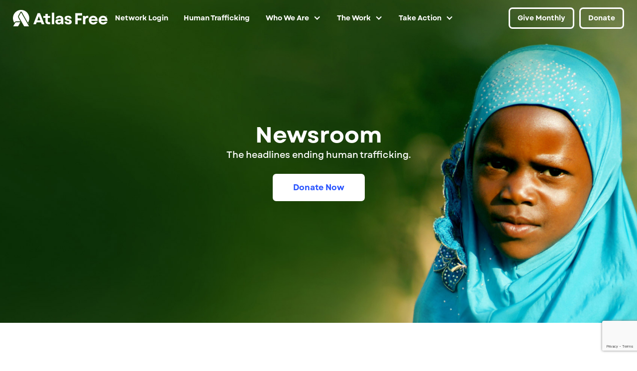

--- FILE ---
content_type: text/html; charset=utf-8
request_url: https://www.atlasfree.org/newsroom?ac96ddf7_page=2
body_size: 9725
content:
<!DOCTYPE html><!-- Last Published: Fri Jan 23 2026 04:36:44 GMT+0000 (Coordinated Universal Time) --><html data-wf-domain="www.atlasfree.org" data-wf-page="692f39c0d05db4b2ba8a050e" data-wf-site="6287d01ad3bb1f72a0d23400"><head><meta charset="utf-8"/><title>Atlas Free - Newsroom</title><meta content="Atlas Free - Newsroom" property="og:title"/><meta content="Atlas Free - Newsroom" property="twitter:title"/><meta content="width=device-width, initial-scale=1" name="viewport"/><meta content="google-site-verification=jItmXQc9DfN5Z_aIGT37iJ68l8NyODMkXm9wkKzmyYE" name="google-site-verification"/><link href="https://cdn.prod.website-files.com/6287d01ad3bb1f72a0d23400/css/atlas-free.webflow.shared.11795045b.css" rel="stylesheet" type="text/css" integrity="sha384-EXlQRb5OfQC+USbJvEVjJKjrejA5IhGCFKQRa/Te+2LWvmR80SzgeJbVR9gaN/to" crossorigin="anonymous"/><script src="https://use.typekit.net/kem7kng.js" type="text/javascript"></script><script type="text/javascript">try{Typekit.load();}catch(e){}</script><script type="text/javascript">!function(o,c){var n=c.documentElement,t=" w-mod-";n.className+=t+"js",("ontouchstart"in o||o.DocumentTouch&&c instanceof DocumentTouch)&&(n.className+=t+"touch")}(window,document);</script><link href="https://cdn.prod.website-files.com/6287d01ad3bb1f72a0d23400/6883c8fbd7243428a4675460_62d2108949ba53ad69c44317_Atlas-Free-bug.ico" rel="shortcut icon" type="image/x-icon"/><link href="https://cdn.prod.website-files.com/6287d01ad3bb1f72a0d23400/62d2108949ba53ad69c44317_Atlas-Free-bug.png" rel="apple-touch-icon"/><link href="https://www.atlasfree.org/newsroom" rel="canonical"/><script async="" src="https://www.googletagmanager.com/gtag/js?id=UA-38083876-3"></script><script type="text/javascript">window.dataLayer = window.dataLayer || [];function gtag(){dataLayer.push(arguments);}gtag('js', new Date());gtag('config', 'UA-38083876-3', {'anonymize_ip': false});</script><!-- Google Tag Manager (noscript) -->
<noscript><iframe src="https://www.googletagmanager.com/ns.html?id=GTM-578X5QZ"
height="0" width="0" style="display:none;visibility:hidden"></iframe></noscript>
<!-- End Google Tag Manager (noscript) -->

<!-- Please keep this css code to improve the font quality-->
<style>
  * {
  -webkit-font-smoothing: antialiased;
  -moz-osx-font-smoothing: grayscale;
}

  .navbar2_dropdown-list.w--open {
    border: none !important;}
  strong {
    font-family:'Garet';
    font-weight:900;
  }
  .v_iw .btn {border-radius:7px !important;}
  .mobile-only {display:none;}
</style>
<!-- Load jQuery -->
<script defer src="https://cdnjs.cloudflare.com/ajax/libs/js-cookie/3.0.1/js.cookie.min.js"></script>

<!-- owl.carousel 2.3.4 -->
<link rel="stylesheet" href="https://cdnjs.cloudflare.com/ajax/libs/OwlCarousel2/2.3.4/assets/owl.carousel.min.css" integrity="sha256-UhQQ4fxEeABh4JrcmAJ1+16id/1dnlOEVCFOxDef9Lw=" crossorigin="anonymous" />
<link rel="stylesheet" href="https://cdnjs.cloudflare.com/ajax/libs/OwlCarousel2/2.3.4/assets/owl.theme.default.min.css" integrity="sha256-kksNxjDRxd/5+jGurZUJd1sdR2v+ClrCl3svESBaJqw=" crossorigin="anonymous" />




<!-- Google Tag Manager -->
<script>(function(w,d,s,l,i){w[l]=w[l]||[];w[l].push({'gtm.start':
new Date().getTime(),event:'gtm.js'});var f=d.getElementsByTagName(s)[0],
j=d.createElement(s),dl=l!='dataLayer'?'&l='+l:'';j.async=true;j.src=
'https://www.googletagmanager.com/gtm.js?id='+i+dl;f.parentNode.insertBefore(j,f);
})(window,document,'script','dataLayer','GTM-578X5QZ');</script>
<!-- End Google Tag Manager -->

<script defer src="https://flowbase.s3-ap-southeast-2.amazonaws.com/cookie/cookie.js"></script>
<script type="text/javascript" src="//script.crazyegg.com/pages/scripts/0121/1749.js" async="async"></script>

<script defer src="https://app.optibase.io/script.js" data-public-api-key="63154146-6b77-415a-b77e-4850c2302e69"></script>
<script type="text/javascript">window.$crisp=[];window.CRISP_WEBSITE_ID="a08b0cbc-900b-4bf5-a2ad-609694dd343d";(function(){d=document;s=d.createElement("script");s.src="https://client.crisp.chat/l.js";s.async=1;d.getElementsByTagName("head")[0].appendChild(s);})();</script></head><body><div class="w-embed w-iframe"><!-- Google Tag Manager (noscript) -->
<noscript><iframe src="https://www.googletagmanager.com/ns.html?id=GTM-578X5QZ"
height="0" width="0" style="display:none;visibility:hidden"></iframe></noscript>
<!-- End Google Tag Manager (noscript) --></div><div data-collapse="medium" data-animation="default" data-duration="400" data-w-id="0e74dfb1-9653-c063-77fa-091742d5d363" data-easing="ease" data-easing2="ease" role="banner" class="navbar2_component w-nav"><div class="navbar2_container"><a href="/" class="navbar2_logo-link w-nav-brand"><img alt="" loading="lazy" src="https://cdn.prod.website-files.com/6287d01ad3bb1f72a0d23400/652d86e30ae32bb333c2a50c_ATLAS%20FREE%20LOGO-horizontal-white.svg" class="navbar2_logo"/></a><a data-w-id="a481111b-a1f1-c80d-aa52-571e01579bec" href="#" class="button trans-btn network-btn w-button">Network Login</a><nav role="navigation" id="w-node-_0e74dfb1-9653-c063-77fa-091742d5d367-42d5d363" class="navbar2_menu w-nav-menu"><a href="/human-trafficking" class="navbar2_link ht-nav w-nav-link">Human Trafficking</a><div data-delay="200" data-hover="false" data-w-id="0e74dfb1-9653-c063-77fa-091742d5d36a" class="navbar2_menu-dropdown w-dropdown"><div class="navbar2_dropdwn-toggle w-dropdown-toggle"><div class="dropdown-icon w-icon-dropdown-toggle"></div><div class="text-block">Who We Are</div></div><nav class="navbar2_dropdown-list w-dropdown-list"><a href="/about-us" class="navbar2_dropdown-link w-dropdown-link">About Us</a><a href="/our-finances" class="navbar2_dropdown-link w-dropdown-link">Our Finances</a></nav></div><div data-delay="200" data-hover="false" data-w-id="2d13d5ed-b69a-e3fc-3868-77c992bcceea" class="navbar2_menu-dropdown w-dropdown"><div class="navbar2_dropdwn-toggle w-dropdown-toggle"><div class="dropdown-icon w-icon-dropdown-toggle"></div><div class="text-block">The Work</div></div><nav class="navbar2_dropdown-list w-dropdown-list"><a href="/our-work" class="navbar2_dropdown-link w-dropdown-link">Our Work</a><a href="/global-network" class="navbar2_dropdown-link w-dropdown-link">Our Global Network</a><a href="/newsroom" aria-current="page" class="navbar2_dropdown-link w-dropdown-link w--current">Newsroom</a></nav></div><div data-delay="200" data-hover="false" data-w-id="a69ceee6-4356-6eec-9005-eaac6fd31ed2" class="navbar2_menu-dropdown w-dropdown"><div class="navbar2_dropdwn-toggle w-dropdown-toggle"><div class="dropdown-icon w-icon-dropdown-toggle"></div><div class="text-block">Take Action</div></div><nav class="navbar2_dropdown-list navbar2_dropdwn-wide w-dropdown-list"><div><a href="/get-involved" class="navbar2_dropdown-link w-dropdown-link">Get Involved</a><a href="/church" class="navbar2_dropdown-link w-dropdown-link">Churches</a><a href="/teamfreedom" class="navbar2_dropdown-link w-dropdown-link">Give Monthly</a><a href="https://shop.atlasfree.org" target="_blank" class="navbar2_dropdown-link w-dropdown-link">Shop</a></div><div><a href="/fundraisers" class="navbar2_dropdown-link w-dropdown-link">Fundraise</a><a href="/business" class="navbar2_dropdown-link w-dropdown-link">Businesses</a><a href="/donate" class="navbar2_dropdown-link w-dropdown-link">Donate</a></div></nav></div></nav><div id="w-node-_0e74dfb1-9653-c063-77fa-091742d5d384-42d5d363" class="navbar2_button-wrapper"><a href="/teamfreedom" class="button trans-btn tf-btn w-button">Give Monthly</a><a href="/donate" class="button trans-btn w-button">donate</a><div class="navbar2_menu-button w-nav-button"><div class="menu-icon2"><div class="menu-icon2_line-top"></div><div class="menu-icon2_line-middle"><div class="menu-icon_line-middle-inner"></div></div><div class="menu-icon2_line-bottom"></div></div></div></div></div></div><div class="page-top-standard newsroom-top"><div class="container-4 w-container"><div class="top-standard_container"><div><h1 class="h1-banner text-color-white banner-center margin-bottom margin-0">Newsroom</h1><div><p class="page-subtitle subtitle-white">The headlines ending human trafficking.</p></div><div class="button-row text-align-center margin-top margin-small"><a href="/donate" class="btn-white align-center w-button">donate now</a></div></div></div></div></div><div><div class="padding-vertical padding-huge"><div class="max-width-xlarge"><div class="w-dyn-list"><div role="list" class="w-dyn-items"><div role="listitem" class="w-dyn-item"><div class="w-layout-grid grid-36"><div style="background-image:url(&quot;https://cdn.prod.website-files.com/6287de5611d09a53e664bee3/6973cf04a9d6a6b0ad517151_HT-Blog-Post-Thumbnail.jpg&quot;)" class="div-block-62"><a href="/news/what-is-sex-trafficking-and-how-common-is-it" class="news-img_link w-inline-block"></a></div><div id="w-node-_9da031a3-77a6-6334-5633-cbab4ef157cb-ba8a050e" class="div-block-61"><div class="all-caps-xsm margin-bottom margin-xxsmall">the latest</div><div class="section-title feature-post">What is Sex Trafficking, and How Prevalent Is It?  </div><div class="text-block-42">January 23, 2026</div><p class="text-size-regular w-dyn-bind-empty"></p><a href="/news/what-is-sex-trafficking-and-how-common-is-it" class="button-secondary margin-top margin-small w-button">read more</a></div></div></div></div></div></div><div class="max-width-xlarge padding-vertical padding-huge"><div class="div-block-63 padding-large text-align-center"><div class="section-title text-align-center">Make good news like this possible when you join Team Freedom.<br/>Give monthly, and help restore independence, safety, and justice every day.</div><a href="/teamfreedom" class="button-secondary button-secondaray-dark w-button">join team freedom</a></div></div><div class="max-width-xlarge"><div class="collection-list-wrapper-2 w-dyn-list"><div role="list" class="collection-list w-dyn-items w-row"><div role="listitem" class="margin-bottom margin-large w-dyn-item w-col w-col-4"><div class="post-container"><div class="post-items-container"><a href="/news/human-trafficking-victims-story" class="newsroom_piclink w-inline-block"><div style="background-image:url(&quot;https://cdn.prod.website-files.com/6287de5611d09a53e664bee3/697141af5c6dd300519732c2_SEO-Blog-Post-Thumbnail.jpg&quot;)" class="div-block-64 margin-bottom margin-small"></div></a><a href="/news/human-trafficking-victims-story" class="w-inline-block"><div class="section-title">“Now, I know there is hope”: One human trafficking victim’s story</div></a><div class="text-block-41">January 21, 2026</div><div class="text-block-41 w-condition-invisible">January 22, 2026</div></div><div class="div-block-65"><a href="/news/human-trafficking-victims-story" class="button-secondary margin-top margin-medium w-button">read more</a></div></div></div><div role="listitem" class="margin-bottom margin-large w-dyn-item w-col w-col-4"><div class="post-container"><div class="post-items-container"><a href="/news/45-women-set-free-62-perpetrators-arrested" class="newsroom_piclink w-inline-block"><div style="background-image:url(&quot;https://cdn.prod.website-files.com/6287de5611d09a53e664bee3/6944603173fb87793f650fd6_Thumbnail-Image%20(2).jpg&quot;)" class="div-block-64 margin-bottom margin-small"></div></a><a href="/news/45-women-set-free-62-perpetrators-arrested" class="w-inline-block"><div class="section-title">Breaking News: 45 women set free with 62 perpetrators arrested</div></a><div class="text-block-41">December 18, 2025</div><div class="text-block-41 w-condition-invisible">December 19, 2025</div></div><div class="div-block-65"><a href="/news/45-women-set-free-62-perpetrators-arrested" class="button-secondary margin-top margin-medium w-button">read more</a></div></div></div><div role="listitem" class="margin-bottom margin-large w-dyn-item w-col w-col-4"><div class="post-container"><div class="post-items-container"><a href="/news/attack-gradualism-when-freedoms-at-risk" class="newsroom_piclink w-inline-block"><div style="background-image:url(&quot;https://cdn.prod.website-files.com/6287de5611d09a53e664bee3/693704cd94db78ce365ce381_Thumbnail-Image%20(1).jpg&quot;)" class="div-block-64 margin-bottom margin-small"></div></a><a href="/news/attack-gradualism-when-freedoms-at-risk" class="w-inline-block"><div class="section-title">When Freedom is at Risk, Attack Gradualism</div></a><div class="text-block-41">December 8, 2025</div><div class="text-block-41 w-condition-invisible">December 11, 2025</div></div><div class="div-block-65"><a href="/news/attack-gradualism-when-freedoms-at-risk" class="button-secondary margin-top margin-medium w-button">read more</a></div></div></div><div role="listitem" class="margin-bottom margin-large w-dyn-item w-col w-col-4"><div class="post-container"><div class="post-items-container"><a href="/news/christmas-party-giving-hope-to-victims-of-trafficking" class="newsroom_piclink w-inline-block"><div style="background-image:url(&quot;https://cdn.prod.website-files.com/6287de5611d09a53e664bee3/6933071cce30f8d5db27fa4e_Thumbnail-Image.jpg&quot;)" class="div-block-64 margin-bottom margin-small"></div></a><a href="/news/christmas-party-giving-hope-to-victims-of-trafficking" class="w-inline-block"><div class="section-title">How a Christmas Party Provided Hope for a Victim of Sex Trafficking</div></a><div class="text-block-41">December 5, 2025</div><div class="text-block-41 w-condition-invisible">December 7, 2025</div></div><div class="div-block-65"><a href="/news/christmas-party-giving-hope-to-victims-of-trafficking" class="button-secondary margin-top margin-medium w-button">read more</a></div></div></div><div role="listitem" class="margin-bottom margin-large w-dyn-item w-col w-col-4"><div class="post-container"><div class="post-items-container"><a href="/news/human-trafficking-southeast-asia-survivor" class="newsroom_piclink w-inline-block"><div style="background-image:url(&quot;https://cdn.prod.website-files.com/6287de5611d09a53e664bee3/68c04bb011f5dc7b017c5d22_trafficking-asia-2.jpg&quot;)" class="div-block-64 margin-bottom margin-small"></div></a><a href="/news/human-trafficking-southeast-asia-survivor" class="w-inline-block"><div class="section-title">&quot;We would have to give them pleasure in any way we could.&quot;</div></a><div class="text-block-41">September 9, 2025</div><div class="text-block-41 w-condition-invisible">October 21, 2025</div></div><div class="div-block-65"><a href="/news/human-trafficking-southeast-asia-survivor" class="button-secondary margin-top margin-medium w-button">read more</a></div></div></div><div role="listitem" class="margin-bottom margin-large w-dyn-item w-col w-col-4"><div class="post-container"><div class="post-items-container"><a href="/news/sex-trafficking-survivor-thailand" class="newsroom_piclink w-inline-block"><div style="background-image:url(&quot;https://cdn.prod.website-files.com/6287de5611d09a53e664bee3/68afae1d2f3ab5fbfaff6e97_sex-trafficking-2.jpg&quot;)" class="div-block-64 margin-bottom margin-small"></div></a><a href="/news/sex-trafficking-survivor-thailand" class="w-inline-block"><div class="section-title">Sold for Silence: Nam Fon’s Story</div></a><div class="text-block-41">August 28, 2025</div><div class="text-block-41 w-condition-invisible">August 28, 2025</div></div><div class="div-block-65"><a href="/news/sex-trafficking-survivor-thailand" class="button-secondary margin-top margin-medium w-button">read more</a></div></div></div></div><div role="navigation" aria-label="List" class="w-pagination-wrapper"><a href="?887cdba6_page=2&amp;ac96ddf7_page=2" aria-label="Next Page" class="w-pagination-next button-secondary button-secondaray-dark"><div class="w-inline-block">more</div><svg class="w-pagination-next-icon" height="12px" width="12px" xmlns="http://www.w3.org/2000/svg" viewBox="0 0 12 12" transform="translate(0, 1)"><path fill="none" stroke="currentColor" fill-rule="evenodd" d="M4 2l4 4-4 4"></path></svg></a><link rel="prerender" href="?887cdba6_page=2&amp;ac96ddf7_page=2"/></div></div></div></div></div><div class="background-color-black"><div class="padding-vertical padding-large newsroom-resources"><div class="text-align-center"><div class="all-caps-sm">resources</div><div class="margin-vertical margin-xsmall"><a href="#" class="white-link">Refuse To Click Video</a></div><div class="margin-vertical margin-xsmall"><a href="#" class="white-link">8 Ways to End Human Trafficking Every Day</a></div><div class="margin-vertical margin-xsmall"><a href="/human-trafficking" class="white-link">Understand the Issue</a></div></div></div></div><footer class="footer6_component"><div id="footer-news" class="grey-back footer-greyoptin"><div class="div-block-8 footer-opt-in"><div class="div-block-604"><h4 class="heading-4 foot-email_head blue-text">The Fight for Freedom. Straight to Your Inbox.</h4><p class="paragraph-133">Behind every statistic is a human story—and real people finding freedom. When you sign up for our emails, you’ll get powerful stories of lives changed, real-time updates from the fight against trafficking, and ways you can take action. Together, we can create a world where everyone is free.</p></div><div class="opt-in-form_footer"><div class="w-embed w-script"><script
    src="https://cdn.virtuoussoftware.com/virtuous.embed.min.js" 
    data-vform="0C57C150-4A5A-4633-9E01-BA1D4DF4E492" 
    data-orgId="2642" 
    data-isGiving="false"
    data-dependencies="[]">
</script>
<style>
#vcrm_0C57C150-4A5A-4633-9E01-BA1D4DF4E492 .btn {border-radius:7px !important;} #vcrm_0C57C150-4A5A-4633-9E01-BA1D4DF4E492 input[type="text"], #vcrm_0C57C150-4A5A-4633-9E01-BA1D4DF4E492 input[type="email"] {background:#fbf6f2;}
</style></div><p class="text-size-small"><em class="italic-text-12">By checking this box, you agree to receive promotional messages from (833) 451-4165. Message frequency varies. Message and data rates may apply. Reply STOP to opt out. Read </em><a href="/privacy-policy" target="_blank"><em class="italic-text-12">our privacy policy</em></a><em class="italic-text-12">. </em></p><div class="w-embed"><style>
.vform-submit {
display:flex;
justify-content:center;
}
label[for="cf8b4c7a-654b-43b7-a86b-40a56dca5433"],
label[for="454ab579-ba93-4558-bc0b-98eb5a98cc73"],
label[for="ddb64fb9-61ba-4e50-aaed-29072957c4c6"],
label[for="a3475810-e0bc-45e4-895f-f047c98b1f03"] {display:none !important;}
button {width:100%; background-color:#2954FF;font-family: stolzl, sans-serif;}
form[id*=vcrm] .v_ig button:not(.react-datepicker__navigation), form[id*=vcrm] .v_ig input[type=button], form[id*=vcrm] .v_ig input[type=submit] {
    padding: 10px 30px;font-family: stolzl, sans-serif;}
.v_i__tx {text-align:center;border-color:transparent;font-family: stolzl, sans-serif;}
.v_i__tx::placeholder {color:#000;font-family: stolzl, sans-serif;}
input[type=text]::placeholder {color:#000;font-family: stolzl, sans-serif;}
form[id*=vcrm] .v_fr .v_ig input, form[id*=vcrm] .v_fr .v_ig select, form[id*=vcrm] .v_ig .Select-control {
    border-color: transparent;
    }
    form[id*=vcrm] .v_ig .button, form[id*=vcrm] .v_ig .button:active, form[id*=vcrm] .v_ig .button:focus, form[id*=vcrm] .v_ig .button:not(.v_btn_outline):hover, form[id*=vcrm] .v_ig .v_gao, form[id*=vcrm] .v_ig button.v_btn_outline.active.btn.button {
    background-color: #2954FF !important;
    color: #fff !important;
    border-radius: 0 !important;
    border-color: transaprent !important;
    font-family: stolzl, sans-serif;}
@media screen and (max-width:485px) {
 .w-embed.w-script {width:90%;margin:0 auto;}
}
</style></div></div></div></div><div class="page-padding-2"><div class="padding-vertical padding-large"><div class="width-70"><div class="w-layout-grid footer6_top-wrapper"><div class="footer6_link-list"><div class="footer6_column-heading">Get to Know Us</div><a href="/about-us" class="footer6_link">About Us</a><a href="/our-work" class="footer6_link">Our Work</a><a href="/our-finances" class="footer6_link">Financials</a><a href="/awards" class="footer6_link">Awards</a></div><div class="footer6_link-list"><div class="footer6_column-heading">Connect</div><a data-w-id="c39a5b63-84e7-b1c2-1f8e-18e6202dfd8e" href="#" class="footer6_link">Contact Us</a><a href="/request-a-speaker" class="footer6_link">Request a Speaker</a><a href="https://shop.atlasfree.org" target="_blank" class="footer6_link">Shop Our Store</a><a href="/careers" class="footer6_link">Careers</a></div><div class="footer6_link-list"><div class="footer6_column-heading"><a href="/get-involved" class="link-no-underline">Take Action</a></div><a href="/fundraisers" class="footer6_link">Fundraise</a><a href="/church" class="footer6_link">Churches</a><a href="/business" class="footer6_link">Businesses</a><a href="/media" class="footer6_link">Media Kit</a></div><div class="footer6_link-list"><div class="footer6_column-heading"><a href="#" class="link-no-underline">Donate</a></div><a href="/donate" class="footer6_link">Once</a><a href="/teamfreedom" class="footer6_link">Monthly</a><a data-w-id="7a8b24d3-65ca-92df-9000-1595a0c897d0" href="/double" class="footer6_link">Corporate Match</a></div></div></div><div class="footer-hiring"><div><a href="/careers" class="link-40">We&#x27;re hiring!</a></div></div><div class="footer-social"><div class="w-layout-grid grid-52"><a id="w-node-_4c7ed86d-b8ca-1377-0728-729dd119517b-202dfd65" href="https://www.instagram.com/atlasfree/" target="_blank" class="social-icon-link w-inline-block"><img src="https://cdn.prod.website-files.com/6287d01ad3bb1f72a0d23400/62f2d4f7e1e1c89a27366f78_insta.svg" loading="lazy" alt=""/></a><a id="w-node-_0d46fa92-9328-8d8d-f05d-45e33038ba8d-202dfd65" href="https://www.facebook.com/atlasfreeorg" target="_blank" class="social-icon-link w-inline-block"><img src="https://cdn.prod.website-files.com/6287d01ad3bb1f72a0d23400/62f2d4f7e1e1c83380366f77_facebook.svg" loading="lazy" alt=""/></a><a id="w-node-_5775c78f-8fa9-5676-e2b7-4eb161a926ab-202dfd65" href="https://twitter.com/atlasfreeorg" target="_blank" class="social-icon-link w-inline-block"><img src="https://cdn.prod.website-files.com/6287d01ad3bb1f72a0d23400/65f38ea6f528a279fc558fe1_X_logo_2023_original.svg" loading="lazy" alt="X logo"/></a><a id="w-node-_2e07fcec-99ae-2277-ef38-d5002a4b5488-202dfd65" href="https://www.youtube.com/c/AtlasFree" target="_blank" class="social-icon-link soc-icon-yt w-inline-block"><img src="https://cdn.prod.website-files.com/6287d01ad3bb1f72a0d23400/62f2d4f763e6b52d8a4044ca_youtube.svg" loading="lazy" alt=""/></a><a id="w-node-_6797e704-0e33-0d90-11c1-ce41f8fe124a-202dfd65" href="https://www.linkedin.com/company/atlasfree/" target="_blank" class="social-icon-link w-inline-block"><img src="https://cdn.prod.website-files.com/6287d01ad3bb1f72a0d23400/62f2d4f7c96fcad3dbebcb83_linkedin.svg" loading="lazy" alt=""/></a></div></div></div><div class="container-large-2 footer-misc"><div class="w-embed"><div class="footer-text">Atlas Free 501(c)3 formerly Rescue:Freedom / <a style="text-decoration:none;" href="/privacy-policy">Privacy Policy</a> / Copyright <span class="copyright-year">2022</span> / Kirkland, WA / <a class="footer-link" href="tel:18883881811">1-888-388-1811</a></br>
EIN 16-1773392
</div></div></div></div><div class="contact-modal1_component gen-contact"><div class="contact-modal1_content-wrapper"><div class="div-block-188"><img src="https://cdn.prod.website-files.com/6287d01ad3bb1f72a0d23400/632b739a2ca55f7556ed9378_close_bl.svg" loading="lazy" data-w-id="a5673fcd-fc27-1913-507f-7566edda57a6" alt="" class="image-74"/></div><div class="margin-bottom margin-large"><div class="text-align-center"><div class="max-width-large-2 align-center"><p class="text-size-regular bold-text text-align-left">Mailing address: PO Box 77, Kirkland, WA 98083<br/>Email: contact@atlasfree.org<br/>Phone: 1-888-388-1811</p></div></div></div><div class="contact-modal1_form-block w-form"><form id="wf-form-Main-Site-Contact-Form" name="wf-form-Main-Site-Contact-Form" data-name="Main Site Contact Form" method="get" class="contact-modal1_form" data-wf-page-id="692f39c0d05db4b2ba8a050e" data-wf-element-id="efbde66c-a0fe-48b2-f041-82f42219e84c"><div class="html-embed-10 w-embed w-script"><script 
    src="https://cdn.virtuoussoftware.com/virtuous.embed.min.js" 
    data-vform="AEBEFDA8-EC6B-4711-9A0E-4267CBE8F5FC" 
    data-orgId="2642" 
    data-isGiving="false"
    data-dependencies="[]">
</script></div></form><div class="success-message w-form-done"><div class="success-text">Thank you! Your submission has been received!</div></div><div class="error-message w-form-fail"><div class="error-text">Oops! Something went wrong while submitting the form.</div></div></div></div><a data-w-id="efbde66c-a0fe-48b2-f041-82f42219e867" href="#" class="contact-modal1_close-button w-inline-block"><img src="https://cdn.prod.website-files.com/6299b8b0e1db16aa7f896614/6299b8b0e1db168227896666_icon_close-modal-white.svg" loading="lazy" alt="" class="hide-mobile-landscape"/><img src="https://cdn.prod.website-files.com/6299b8b0e1db16aa7f896614/6299b8b0e1db1660c5896661_icon_close-modal.svg" loading="lazy" alt="" class="show-mobile-landscape"/></a><div data-w-id="efbde66c-a0fe-48b2-f041-82f42219e86a" class="contact-modal1_background-overlay"></div></div><section class="network-pop"><div class="div-block-570"><div class="div-block-667"><img src="https://cdn.prod.website-files.com/6287d01ad3bb1f72a0d23400/66a2dc996820664c9cfcd249_close_white.svg" loading="lazy" data-w-id="a838be82-ea23-7b98-58a6-bb3d28547f49" alt="" class="image-242"/></div><img src="https://cdn.prod.website-files.com/6287d01ad3bb1f72a0d23400/67c33501dee7370c9032255a_Layer_1.svg" loading="lazy" alt="" class="image-208"/><div class="text-block-110">You’re about to leave the Atlas Free site and enter the Network Portal.</div><div class="div-block-571"><a data-w-id="efbff656-607e-e379-8957-e043708bf9df" href="#" class="button-8 w-button">Go back to atlasfree.org</a></div><div class="div-block-572"><a href="https://network.atlasfree.org" target="_blank" class="button-9 w-button">Proceed to the Network Portal</a></div></div></section></footer><script src="https://d3e54v103j8qbb.cloudfront.net/js/jquery-3.5.1.min.dc5e7f18c8.js?site=6287d01ad3bb1f72a0d23400" type="text/javascript" integrity="sha256-9/aliU8dGd2tb6OSsuzixeV4y/faTqgFtohetphbbj0=" crossorigin="anonymous"></script><script src="https://cdn.prod.website-files.com/6287d01ad3bb1f72a0d23400/js/webflow.schunk.36b8fb49256177c8.js" type="text/javascript" integrity="sha384-4abIlA5/v7XaW1HMXKBgnUuhnjBYJ/Z9C1OSg4OhmVw9O3QeHJ/qJqFBERCDPv7G" crossorigin="anonymous"></script><script src="https://cdn.prod.website-files.com/6287d01ad3bb1f72a0d23400/js/webflow.schunk.e9316de0bd42b743.js" type="text/javascript" integrity="sha384-PuROU1UhdlQhHHpo0Gf8rpvEbJlSSbgPVjLpzFE9SeLLyQ+LZvCKH5YL0VQN4zjc" crossorigin="anonymous"></script><script src="https://cdn.prod.website-files.com/6287d01ad3bb1f72a0d23400/js/webflow.97fc6368.1e7b61e954fe84ae.js" type="text/javascript" integrity="sha384-gJQR2gyAdSA3PdfHZiklhll6wBMX1zdeAyH06KQ8cwoY3XdgkC1kJJGKggUzzuFm" crossorigin="anonymous"></script><script>
	// default time is 182 days
  flowBaseCookie('#cookieBlock', '#accept', '#clr', 1);
</script>
<script>
	// default time is 182 days
  flowBaseCookie('.cookieMatch', '#accept', '#clr', 1);
</script>
<script>
$("#formName").change(function() {
$(this.form).attr("data-name", this.value);
});
</script>
<style>
  .v_txm {text-align:center;}
  .v_txm p, .v_txm p a {font-family:'Garet';}
  .v_txm p a {color:#2954ff;}
  .footer-link {text-decoration:none;border-bottom:1px solid;border-color:transparent;transition:ease all .3s;}
  .footer-link:hover {border-color:#000;text-decoration:none;}
</style>
<script> Webflow.push(function() { $('.copyright-year').text(new Date().getFullYear()); }); </script>
<script type="text/javascript">
(()=>{
  // automatically track all anchor click events:
  // also track all elements that have this class
  const trackClassName = "ga-event";
  // page context class detection (change if needed):
  const topNavLinkClass = "nav-link";
  const footerLinkClass = "footer-link";
  const buttonClass = "w-button";

  const trackClickEvent = function () {
    const eventCategory = this.getAttribute("data-event-category") || this.classList.contains(topNavLinkClass) ? "topnav" : this.classList.contains(footerLinkClass) ? "footer" : "";
    const eventAction = this.getAttribute("data-event-action") || this.classList.contains(buttonClass) ? "button click" : "click";
    const eventLabel = this.getAttribute("data-event-label") || this.href;
    const eventValue = this.getAttribute("data-event-value");
    if("gtag" in window) {
      gtag('event', eventAction, {'event_category' : eventCategory, 'event_label' : eventLabel, 'value' : eventValue});
    }
  };

  // Find all anchor tags
  let elementsToTrack = document.getElementsByTagName("a");
  if (trackClassName) {
    elementsToTrack = [...new Set([...elementsToTrack, ...document.getElementsByClassName(trackClassName)])];
  }
  // Add an event listener to each of the elements you found
  elementsToTrack.forEach((el) => {
    el.addEventListener('click', trackClickEvent);
  });
})();
</script>
<script>
        $(document).ready(function() {
            var searchText = "privacy policy"; // The text you want to find
            var linkUrl = "/privacy-policy"; // The URL you want to link to

            $("span.v_m").each(function() {
                var oldHtml = $(this).html();
                var regex = new RegExp(searchText, "g");
                var newHtml = oldHtml.replace(regex, '<a href="' + linkUrl + '">' + searchText + '</a>');
                $(this).html(newHtml);
            });
        });
</script>
<script>
function getCookie(c_name) {
    var c_value = document.cookie,
        c_start = c_value.indexOf(" " + c_name + "=");
    if (c_start == -1) c_start = c_value.indexOf(c_name + "=");
    if (c_start == -1) {
        c_value = null;
    } else {
        c_start = c_value.indexOf("=", c_start) + 1;
        var c_end = c_value.indexOf(";", c_start);
        if (c_end == -1) {
            c_end = c_value.length;
        }
        c_value = unescape(c_value.substring(c_start, c_end));
    }
    return c_value;
}

$(document).ready(function() {
    var acookie = getCookie("doPop");
    if (!acookie) {
        $(".do-pop").fadeIn();
        $(".do-pop").css("display","flex");
        Cookies.set('doPop', 'true');        
    }
});
</script></body></html>

--- FILE ---
content_type: text/html; charset=utf-8
request_url: https://www.google.com/recaptcha/api2/anchor?ar=1&k=6Ld2Bb0UAAAAAOtZ8_CaJgcNDQsdbRpfY4Srcq4A&co=aHR0cHM6Ly93d3cuYXRsYXNmcmVlLm9yZzo0NDM.&hl=en&v=PoyoqOPhxBO7pBk68S4YbpHZ&size=invisible&anchor-ms=20000&execute-ms=30000&cb=f50mkp9dvqpv
body_size: 48450
content:
<!DOCTYPE HTML><html dir="ltr" lang="en"><head><meta http-equiv="Content-Type" content="text/html; charset=UTF-8">
<meta http-equiv="X-UA-Compatible" content="IE=edge">
<title>reCAPTCHA</title>
<style type="text/css">
/* cyrillic-ext */
@font-face {
  font-family: 'Roboto';
  font-style: normal;
  font-weight: 400;
  font-stretch: 100%;
  src: url(//fonts.gstatic.com/s/roboto/v48/KFO7CnqEu92Fr1ME7kSn66aGLdTylUAMa3GUBHMdazTgWw.woff2) format('woff2');
  unicode-range: U+0460-052F, U+1C80-1C8A, U+20B4, U+2DE0-2DFF, U+A640-A69F, U+FE2E-FE2F;
}
/* cyrillic */
@font-face {
  font-family: 'Roboto';
  font-style: normal;
  font-weight: 400;
  font-stretch: 100%;
  src: url(//fonts.gstatic.com/s/roboto/v48/KFO7CnqEu92Fr1ME7kSn66aGLdTylUAMa3iUBHMdazTgWw.woff2) format('woff2');
  unicode-range: U+0301, U+0400-045F, U+0490-0491, U+04B0-04B1, U+2116;
}
/* greek-ext */
@font-face {
  font-family: 'Roboto';
  font-style: normal;
  font-weight: 400;
  font-stretch: 100%;
  src: url(//fonts.gstatic.com/s/roboto/v48/KFO7CnqEu92Fr1ME7kSn66aGLdTylUAMa3CUBHMdazTgWw.woff2) format('woff2');
  unicode-range: U+1F00-1FFF;
}
/* greek */
@font-face {
  font-family: 'Roboto';
  font-style: normal;
  font-weight: 400;
  font-stretch: 100%;
  src: url(//fonts.gstatic.com/s/roboto/v48/KFO7CnqEu92Fr1ME7kSn66aGLdTylUAMa3-UBHMdazTgWw.woff2) format('woff2');
  unicode-range: U+0370-0377, U+037A-037F, U+0384-038A, U+038C, U+038E-03A1, U+03A3-03FF;
}
/* math */
@font-face {
  font-family: 'Roboto';
  font-style: normal;
  font-weight: 400;
  font-stretch: 100%;
  src: url(//fonts.gstatic.com/s/roboto/v48/KFO7CnqEu92Fr1ME7kSn66aGLdTylUAMawCUBHMdazTgWw.woff2) format('woff2');
  unicode-range: U+0302-0303, U+0305, U+0307-0308, U+0310, U+0312, U+0315, U+031A, U+0326-0327, U+032C, U+032F-0330, U+0332-0333, U+0338, U+033A, U+0346, U+034D, U+0391-03A1, U+03A3-03A9, U+03B1-03C9, U+03D1, U+03D5-03D6, U+03F0-03F1, U+03F4-03F5, U+2016-2017, U+2034-2038, U+203C, U+2040, U+2043, U+2047, U+2050, U+2057, U+205F, U+2070-2071, U+2074-208E, U+2090-209C, U+20D0-20DC, U+20E1, U+20E5-20EF, U+2100-2112, U+2114-2115, U+2117-2121, U+2123-214F, U+2190, U+2192, U+2194-21AE, U+21B0-21E5, U+21F1-21F2, U+21F4-2211, U+2213-2214, U+2216-22FF, U+2308-230B, U+2310, U+2319, U+231C-2321, U+2336-237A, U+237C, U+2395, U+239B-23B7, U+23D0, U+23DC-23E1, U+2474-2475, U+25AF, U+25B3, U+25B7, U+25BD, U+25C1, U+25CA, U+25CC, U+25FB, U+266D-266F, U+27C0-27FF, U+2900-2AFF, U+2B0E-2B11, U+2B30-2B4C, U+2BFE, U+3030, U+FF5B, U+FF5D, U+1D400-1D7FF, U+1EE00-1EEFF;
}
/* symbols */
@font-face {
  font-family: 'Roboto';
  font-style: normal;
  font-weight: 400;
  font-stretch: 100%;
  src: url(//fonts.gstatic.com/s/roboto/v48/KFO7CnqEu92Fr1ME7kSn66aGLdTylUAMaxKUBHMdazTgWw.woff2) format('woff2');
  unicode-range: U+0001-000C, U+000E-001F, U+007F-009F, U+20DD-20E0, U+20E2-20E4, U+2150-218F, U+2190, U+2192, U+2194-2199, U+21AF, U+21E6-21F0, U+21F3, U+2218-2219, U+2299, U+22C4-22C6, U+2300-243F, U+2440-244A, U+2460-24FF, U+25A0-27BF, U+2800-28FF, U+2921-2922, U+2981, U+29BF, U+29EB, U+2B00-2BFF, U+4DC0-4DFF, U+FFF9-FFFB, U+10140-1018E, U+10190-1019C, U+101A0, U+101D0-101FD, U+102E0-102FB, U+10E60-10E7E, U+1D2C0-1D2D3, U+1D2E0-1D37F, U+1F000-1F0FF, U+1F100-1F1AD, U+1F1E6-1F1FF, U+1F30D-1F30F, U+1F315, U+1F31C, U+1F31E, U+1F320-1F32C, U+1F336, U+1F378, U+1F37D, U+1F382, U+1F393-1F39F, U+1F3A7-1F3A8, U+1F3AC-1F3AF, U+1F3C2, U+1F3C4-1F3C6, U+1F3CA-1F3CE, U+1F3D4-1F3E0, U+1F3ED, U+1F3F1-1F3F3, U+1F3F5-1F3F7, U+1F408, U+1F415, U+1F41F, U+1F426, U+1F43F, U+1F441-1F442, U+1F444, U+1F446-1F449, U+1F44C-1F44E, U+1F453, U+1F46A, U+1F47D, U+1F4A3, U+1F4B0, U+1F4B3, U+1F4B9, U+1F4BB, U+1F4BF, U+1F4C8-1F4CB, U+1F4D6, U+1F4DA, U+1F4DF, U+1F4E3-1F4E6, U+1F4EA-1F4ED, U+1F4F7, U+1F4F9-1F4FB, U+1F4FD-1F4FE, U+1F503, U+1F507-1F50B, U+1F50D, U+1F512-1F513, U+1F53E-1F54A, U+1F54F-1F5FA, U+1F610, U+1F650-1F67F, U+1F687, U+1F68D, U+1F691, U+1F694, U+1F698, U+1F6AD, U+1F6B2, U+1F6B9-1F6BA, U+1F6BC, U+1F6C6-1F6CF, U+1F6D3-1F6D7, U+1F6E0-1F6EA, U+1F6F0-1F6F3, U+1F6F7-1F6FC, U+1F700-1F7FF, U+1F800-1F80B, U+1F810-1F847, U+1F850-1F859, U+1F860-1F887, U+1F890-1F8AD, U+1F8B0-1F8BB, U+1F8C0-1F8C1, U+1F900-1F90B, U+1F93B, U+1F946, U+1F984, U+1F996, U+1F9E9, U+1FA00-1FA6F, U+1FA70-1FA7C, U+1FA80-1FA89, U+1FA8F-1FAC6, U+1FACE-1FADC, U+1FADF-1FAE9, U+1FAF0-1FAF8, U+1FB00-1FBFF;
}
/* vietnamese */
@font-face {
  font-family: 'Roboto';
  font-style: normal;
  font-weight: 400;
  font-stretch: 100%;
  src: url(//fonts.gstatic.com/s/roboto/v48/KFO7CnqEu92Fr1ME7kSn66aGLdTylUAMa3OUBHMdazTgWw.woff2) format('woff2');
  unicode-range: U+0102-0103, U+0110-0111, U+0128-0129, U+0168-0169, U+01A0-01A1, U+01AF-01B0, U+0300-0301, U+0303-0304, U+0308-0309, U+0323, U+0329, U+1EA0-1EF9, U+20AB;
}
/* latin-ext */
@font-face {
  font-family: 'Roboto';
  font-style: normal;
  font-weight: 400;
  font-stretch: 100%;
  src: url(//fonts.gstatic.com/s/roboto/v48/KFO7CnqEu92Fr1ME7kSn66aGLdTylUAMa3KUBHMdazTgWw.woff2) format('woff2');
  unicode-range: U+0100-02BA, U+02BD-02C5, U+02C7-02CC, U+02CE-02D7, U+02DD-02FF, U+0304, U+0308, U+0329, U+1D00-1DBF, U+1E00-1E9F, U+1EF2-1EFF, U+2020, U+20A0-20AB, U+20AD-20C0, U+2113, U+2C60-2C7F, U+A720-A7FF;
}
/* latin */
@font-face {
  font-family: 'Roboto';
  font-style: normal;
  font-weight: 400;
  font-stretch: 100%;
  src: url(//fonts.gstatic.com/s/roboto/v48/KFO7CnqEu92Fr1ME7kSn66aGLdTylUAMa3yUBHMdazQ.woff2) format('woff2');
  unicode-range: U+0000-00FF, U+0131, U+0152-0153, U+02BB-02BC, U+02C6, U+02DA, U+02DC, U+0304, U+0308, U+0329, U+2000-206F, U+20AC, U+2122, U+2191, U+2193, U+2212, U+2215, U+FEFF, U+FFFD;
}
/* cyrillic-ext */
@font-face {
  font-family: 'Roboto';
  font-style: normal;
  font-weight: 500;
  font-stretch: 100%;
  src: url(//fonts.gstatic.com/s/roboto/v48/KFO7CnqEu92Fr1ME7kSn66aGLdTylUAMa3GUBHMdazTgWw.woff2) format('woff2');
  unicode-range: U+0460-052F, U+1C80-1C8A, U+20B4, U+2DE0-2DFF, U+A640-A69F, U+FE2E-FE2F;
}
/* cyrillic */
@font-face {
  font-family: 'Roboto';
  font-style: normal;
  font-weight: 500;
  font-stretch: 100%;
  src: url(//fonts.gstatic.com/s/roboto/v48/KFO7CnqEu92Fr1ME7kSn66aGLdTylUAMa3iUBHMdazTgWw.woff2) format('woff2');
  unicode-range: U+0301, U+0400-045F, U+0490-0491, U+04B0-04B1, U+2116;
}
/* greek-ext */
@font-face {
  font-family: 'Roboto';
  font-style: normal;
  font-weight: 500;
  font-stretch: 100%;
  src: url(//fonts.gstatic.com/s/roboto/v48/KFO7CnqEu92Fr1ME7kSn66aGLdTylUAMa3CUBHMdazTgWw.woff2) format('woff2');
  unicode-range: U+1F00-1FFF;
}
/* greek */
@font-face {
  font-family: 'Roboto';
  font-style: normal;
  font-weight: 500;
  font-stretch: 100%;
  src: url(//fonts.gstatic.com/s/roboto/v48/KFO7CnqEu92Fr1ME7kSn66aGLdTylUAMa3-UBHMdazTgWw.woff2) format('woff2');
  unicode-range: U+0370-0377, U+037A-037F, U+0384-038A, U+038C, U+038E-03A1, U+03A3-03FF;
}
/* math */
@font-face {
  font-family: 'Roboto';
  font-style: normal;
  font-weight: 500;
  font-stretch: 100%;
  src: url(//fonts.gstatic.com/s/roboto/v48/KFO7CnqEu92Fr1ME7kSn66aGLdTylUAMawCUBHMdazTgWw.woff2) format('woff2');
  unicode-range: U+0302-0303, U+0305, U+0307-0308, U+0310, U+0312, U+0315, U+031A, U+0326-0327, U+032C, U+032F-0330, U+0332-0333, U+0338, U+033A, U+0346, U+034D, U+0391-03A1, U+03A3-03A9, U+03B1-03C9, U+03D1, U+03D5-03D6, U+03F0-03F1, U+03F4-03F5, U+2016-2017, U+2034-2038, U+203C, U+2040, U+2043, U+2047, U+2050, U+2057, U+205F, U+2070-2071, U+2074-208E, U+2090-209C, U+20D0-20DC, U+20E1, U+20E5-20EF, U+2100-2112, U+2114-2115, U+2117-2121, U+2123-214F, U+2190, U+2192, U+2194-21AE, U+21B0-21E5, U+21F1-21F2, U+21F4-2211, U+2213-2214, U+2216-22FF, U+2308-230B, U+2310, U+2319, U+231C-2321, U+2336-237A, U+237C, U+2395, U+239B-23B7, U+23D0, U+23DC-23E1, U+2474-2475, U+25AF, U+25B3, U+25B7, U+25BD, U+25C1, U+25CA, U+25CC, U+25FB, U+266D-266F, U+27C0-27FF, U+2900-2AFF, U+2B0E-2B11, U+2B30-2B4C, U+2BFE, U+3030, U+FF5B, U+FF5D, U+1D400-1D7FF, U+1EE00-1EEFF;
}
/* symbols */
@font-face {
  font-family: 'Roboto';
  font-style: normal;
  font-weight: 500;
  font-stretch: 100%;
  src: url(//fonts.gstatic.com/s/roboto/v48/KFO7CnqEu92Fr1ME7kSn66aGLdTylUAMaxKUBHMdazTgWw.woff2) format('woff2');
  unicode-range: U+0001-000C, U+000E-001F, U+007F-009F, U+20DD-20E0, U+20E2-20E4, U+2150-218F, U+2190, U+2192, U+2194-2199, U+21AF, U+21E6-21F0, U+21F3, U+2218-2219, U+2299, U+22C4-22C6, U+2300-243F, U+2440-244A, U+2460-24FF, U+25A0-27BF, U+2800-28FF, U+2921-2922, U+2981, U+29BF, U+29EB, U+2B00-2BFF, U+4DC0-4DFF, U+FFF9-FFFB, U+10140-1018E, U+10190-1019C, U+101A0, U+101D0-101FD, U+102E0-102FB, U+10E60-10E7E, U+1D2C0-1D2D3, U+1D2E0-1D37F, U+1F000-1F0FF, U+1F100-1F1AD, U+1F1E6-1F1FF, U+1F30D-1F30F, U+1F315, U+1F31C, U+1F31E, U+1F320-1F32C, U+1F336, U+1F378, U+1F37D, U+1F382, U+1F393-1F39F, U+1F3A7-1F3A8, U+1F3AC-1F3AF, U+1F3C2, U+1F3C4-1F3C6, U+1F3CA-1F3CE, U+1F3D4-1F3E0, U+1F3ED, U+1F3F1-1F3F3, U+1F3F5-1F3F7, U+1F408, U+1F415, U+1F41F, U+1F426, U+1F43F, U+1F441-1F442, U+1F444, U+1F446-1F449, U+1F44C-1F44E, U+1F453, U+1F46A, U+1F47D, U+1F4A3, U+1F4B0, U+1F4B3, U+1F4B9, U+1F4BB, U+1F4BF, U+1F4C8-1F4CB, U+1F4D6, U+1F4DA, U+1F4DF, U+1F4E3-1F4E6, U+1F4EA-1F4ED, U+1F4F7, U+1F4F9-1F4FB, U+1F4FD-1F4FE, U+1F503, U+1F507-1F50B, U+1F50D, U+1F512-1F513, U+1F53E-1F54A, U+1F54F-1F5FA, U+1F610, U+1F650-1F67F, U+1F687, U+1F68D, U+1F691, U+1F694, U+1F698, U+1F6AD, U+1F6B2, U+1F6B9-1F6BA, U+1F6BC, U+1F6C6-1F6CF, U+1F6D3-1F6D7, U+1F6E0-1F6EA, U+1F6F0-1F6F3, U+1F6F7-1F6FC, U+1F700-1F7FF, U+1F800-1F80B, U+1F810-1F847, U+1F850-1F859, U+1F860-1F887, U+1F890-1F8AD, U+1F8B0-1F8BB, U+1F8C0-1F8C1, U+1F900-1F90B, U+1F93B, U+1F946, U+1F984, U+1F996, U+1F9E9, U+1FA00-1FA6F, U+1FA70-1FA7C, U+1FA80-1FA89, U+1FA8F-1FAC6, U+1FACE-1FADC, U+1FADF-1FAE9, U+1FAF0-1FAF8, U+1FB00-1FBFF;
}
/* vietnamese */
@font-face {
  font-family: 'Roboto';
  font-style: normal;
  font-weight: 500;
  font-stretch: 100%;
  src: url(//fonts.gstatic.com/s/roboto/v48/KFO7CnqEu92Fr1ME7kSn66aGLdTylUAMa3OUBHMdazTgWw.woff2) format('woff2');
  unicode-range: U+0102-0103, U+0110-0111, U+0128-0129, U+0168-0169, U+01A0-01A1, U+01AF-01B0, U+0300-0301, U+0303-0304, U+0308-0309, U+0323, U+0329, U+1EA0-1EF9, U+20AB;
}
/* latin-ext */
@font-face {
  font-family: 'Roboto';
  font-style: normal;
  font-weight: 500;
  font-stretch: 100%;
  src: url(//fonts.gstatic.com/s/roboto/v48/KFO7CnqEu92Fr1ME7kSn66aGLdTylUAMa3KUBHMdazTgWw.woff2) format('woff2');
  unicode-range: U+0100-02BA, U+02BD-02C5, U+02C7-02CC, U+02CE-02D7, U+02DD-02FF, U+0304, U+0308, U+0329, U+1D00-1DBF, U+1E00-1E9F, U+1EF2-1EFF, U+2020, U+20A0-20AB, U+20AD-20C0, U+2113, U+2C60-2C7F, U+A720-A7FF;
}
/* latin */
@font-face {
  font-family: 'Roboto';
  font-style: normal;
  font-weight: 500;
  font-stretch: 100%;
  src: url(//fonts.gstatic.com/s/roboto/v48/KFO7CnqEu92Fr1ME7kSn66aGLdTylUAMa3yUBHMdazQ.woff2) format('woff2');
  unicode-range: U+0000-00FF, U+0131, U+0152-0153, U+02BB-02BC, U+02C6, U+02DA, U+02DC, U+0304, U+0308, U+0329, U+2000-206F, U+20AC, U+2122, U+2191, U+2193, U+2212, U+2215, U+FEFF, U+FFFD;
}
/* cyrillic-ext */
@font-face {
  font-family: 'Roboto';
  font-style: normal;
  font-weight: 900;
  font-stretch: 100%;
  src: url(//fonts.gstatic.com/s/roboto/v48/KFO7CnqEu92Fr1ME7kSn66aGLdTylUAMa3GUBHMdazTgWw.woff2) format('woff2');
  unicode-range: U+0460-052F, U+1C80-1C8A, U+20B4, U+2DE0-2DFF, U+A640-A69F, U+FE2E-FE2F;
}
/* cyrillic */
@font-face {
  font-family: 'Roboto';
  font-style: normal;
  font-weight: 900;
  font-stretch: 100%;
  src: url(//fonts.gstatic.com/s/roboto/v48/KFO7CnqEu92Fr1ME7kSn66aGLdTylUAMa3iUBHMdazTgWw.woff2) format('woff2');
  unicode-range: U+0301, U+0400-045F, U+0490-0491, U+04B0-04B1, U+2116;
}
/* greek-ext */
@font-face {
  font-family: 'Roboto';
  font-style: normal;
  font-weight: 900;
  font-stretch: 100%;
  src: url(//fonts.gstatic.com/s/roboto/v48/KFO7CnqEu92Fr1ME7kSn66aGLdTylUAMa3CUBHMdazTgWw.woff2) format('woff2');
  unicode-range: U+1F00-1FFF;
}
/* greek */
@font-face {
  font-family: 'Roboto';
  font-style: normal;
  font-weight: 900;
  font-stretch: 100%;
  src: url(//fonts.gstatic.com/s/roboto/v48/KFO7CnqEu92Fr1ME7kSn66aGLdTylUAMa3-UBHMdazTgWw.woff2) format('woff2');
  unicode-range: U+0370-0377, U+037A-037F, U+0384-038A, U+038C, U+038E-03A1, U+03A3-03FF;
}
/* math */
@font-face {
  font-family: 'Roboto';
  font-style: normal;
  font-weight: 900;
  font-stretch: 100%;
  src: url(//fonts.gstatic.com/s/roboto/v48/KFO7CnqEu92Fr1ME7kSn66aGLdTylUAMawCUBHMdazTgWw.woff2) format('woff2');
  unicode-range: U+0302-0303, U+0305, U+0307-0308, U+0310, U+0312, U+0315, U+031A, U+0326-0327, U+032C, U+032F-0330, U+0332-0333, U+0338, U+033A, U+0346, U+034D, U+0391-03A1, U+03A3-03A9, U+03B1-03C9, U+03D1, U+03D5-03D6, U+03F0-03F1, U+03F4-03F5, U+2016-2017, U+2034-2038, U+203C, U+2040, U+2043, U+2047, U+2050, U+2057, U+205F, U+2070-2071, U+2074-208E, U+2090-209C, U+20D0-20DC, U+20E1, U+20E5-20EF, U+2100-2112, U+2114-2115, U+2117-2121, U+2123-214F, U+2190, U+2192, U+2194-21AE, U+21B0-21E5, U+21F1-21F2, U+21F4-2211, U+2213-2214, U+2216-22FF, U+2308-230B, U+2310, U+2319, U+231C-2321, U+2336-237A, U+237C, U+2395, U+239B-23B7, U+23D0, U+23DC-23E1, U+2474-2475, U+25AF, U+25B3, U+25B7, U+25BD, U+25C1, U+25CA, U+25CC, U+25FB, U+266D-266F, U+27C0-27FF, U+2900-2AFF, U+2B0E-2B11, U+2B30-2B4C, U+2BFE, U+3030, U+FF5B, U+FF5D, U+1D400-1D7FF, U+1EE00-1EEFF;
}
/* symbols */
@font-face {
  font-family: 'Roboto';
  font-style: normal;
  font-weight: 900;
  font-stretch: 100%;
  src: url(//fonts.gstatic.com/s/roboto/v48/KFO7CnqEu92Fr1ME7kSn66aGLdTylUAMaxKUBHMdazTgWw.woff2) format('woff2');
  unicode-range: U+0001-000C, U+000E-001F, U+007F-009F, U+20DD-20E0, U+20E2-20E4, U+2150-218F, U+2190, U+2192, U+2194-2199, U+21AF, U+21E6-21F0, U+21F3, U+2218-2219, U+2299, U+22C4-22C6, U+2300-243F, U+2440-244A, U+2460-24FF, U+25A0-27BF, U+2800-28FF, U+2921-2922, U+2981, U+29BF, U+29EB, U+2B00-2BFF, U+4DC0-4DFF, U+FFF9-FFFB, U+10140-1018E, U+10190-1019C, U+101A0, U+101D0-101FD, U+102E0-102FB, U+10E60-10E7E, U+1D2C0-1D2D3, U+1D2E0-1D37F, U+1F000-1F0FF, U+1F100-1F1AD, U+1F1E6-1F1FF, U+1F30D-1F30F, U+1F315, U+1F31C, U+1F31E, U+1F320-1F32C, U+1F336, U+1F378, U+1F37D, U+1F382, U+1F393-1F39F, U+1F3A7-1F3A8, U+1F3AC-1F3AF, U+1F3C2, U+1F3C4-1F3C6, U+1F3CA-1F3CE, U+1F3D4-1F3E0, U+1F3ED, U+1F3F1-1F3F3, U+1F3F5-1F3F7, U+1F408, U+1F415, U+1F41F, U+1F426, U+1F43F, U+1F441-1F442, U+1F444, U+1F446-1F449, U+1F44C-1F44E, U+1F453, U+1F46A, U+1F47D, U+1F4A3, U+1F4B0, U+1F4B3, U+1F4B9, U+1F4BB, U+1F4BF, U+1F4C8-1F4CB, U+1F4D6, U+1F4DA, U+1F4DF, U+1F4E3-1F4E6, U+1F4EA-1F4ED, U+1F4F7, U+1F4F9-1F4FB, U+1F4FD-1F4FE, U+1F503, U+1F507-1F50B, U+1F50D, U+1F512-1F513, U+1F53E-1F54A, U+1F54F-1F5FA, U+1F610, U+1F650-1F67F, U+1F687, U+1F68D, U+1F691, U+1F694, U+1F698, U+1F6AD, U+1F6B2, U+1F6B9-1F6BA, U+1F6BC, U+1F6C6-1F6CF, U+1F6D3-1F6D7, U+1F6E0-1F6EA, U+1F6F0-1F6F3, U+1F6F7-1F6FC, U+1F700-1F7FF, U+1F800-1F80B, U+1F810-1F847, U+1F850-1F859, U+1F860-1F887, U+1F890-1F8AD, U+1F8B0-1F8BB, U+1F8C0-1F8C1, U+1F900-1F90B, U+1F93B, U+1F946, U+1F984, U+1F996, U+1F9E9, U+1FA00-1FA6F, U+1FA70-1FA7C, U+1FA80-1FA89, U+1FA8F-1FAC6, U+1FACE-1FADC, U+1FADF-1FAE9, U+1FAF0-1FAF8, U+1FB00-1FBFF;
}
/* vietnamese */
@font-face {
  font-family: 'Roboto';
  font-style: normal;
  font-weight: 900;
  font-stretch: 100%;
  src: url(//fonts.gstatic.com/s/roboto/v48/KFO7CnqEu92Fr1ME7kSn66aGLdTylUAMa3OUBHMdazTgWw.woff2) format('woff2');
  unicode-range: U+0102-0103, U+0110-0111, U+0128-0129, U+0168-0169, U+01A0-01A1, U+01AF-01B0, U+0300-0301, U+0303-0304, U+0308-0309, U+0323, U+0329, U+1EA0-1EF9, U+20AB;
}
/* latin-ext */
@font-face {
  font-family: 'Roboto';
  font-style: normal;
  font-weight: 900;
  font-stretch: 100%;
  src: url(//fonts.gstatic.com/s/roboto/v48/KFO7CnqEu92Fr1ME7kSn66aGLdTylUAMa3KUBHMdazTgWw.woff2) format('woff2');
  unicode-range: U+0100-02BA, U+02BD-02C5, U+02C7-02CC, U+02CE-02D7, U+02DD-02FF, U+0304, U+0308, U+0329, U+1D00-1DBF, U+1E00-1E9F, U+1EF2-1EFF, U+2020, U+20A0-20AB, U+20AD-20C0, U+2113, U+2C60-2C7F, U+A720-A7FF;
}
/* latin */
@font-face {
  font-family: 'Roboto';
  font-style: normal;
  font-weight: 900;
  font-stretch: 100%;
  src: url(//fonts.gstatic.com/s/roboto/v48/KFO7CnqEu92Fr1ME7kSn66aGLdTylUAMa3yUBHMdazQ.woff2) format('woff2');
  unicode-range: U+0000-00FF, U+0131, U+0152-0153, U+02BB-02BC, U+02C6, U+02DA, U+02DC, U+0304, U+0308, U+0329, U+2000-206F, U+20AC, U+2122, U+2191, U+2193, U+2212, U+2215, U+FEFF, U+FFFD;
}

</style>
<link rel="stylesheet" type="text/css" href="https://www.gstatic.com/recaptcha/releases/PoyoqOPhxBO7pBk68S4YbpHZ/styles__ltr.css">
<script nonce="cF1gSH45HldIBXMb4IKXYA" type="text/javascript">window['__recaptcha_api'] = 'https://www.google.com/recaptcha/api2/';</script>
<script type="text/javascript" src="https://www.gstatic.com/recaptcha/releases/PoyoqOPhxBO7pBk68S4YbpHZ/recaptcha__en.js" nonce="cF1gSH45HldIBXMb4IKXYA">
      
    </script></head>
<body><div id="rc-anchor-alert" class="rc-anchor-alert"></div>
<input type="hidden" id="recaptcha-token" value="[base64]">
<script type="text/javascript" nonce="cF1gSH45HldIBXMb4IKXYA">
      recaptcha.anchor.Main.init("[\x22ainput\x22,[\x22bgdata\x22,\x22\x22,\[base64]/[base64]/[base64]/ZyhXLGgpOnEoW04sMjEsbF0sVywwKSxoKSxmYWxzZSxmYWxzZSl9Y2F0Y2goayl7RygzNTgsVyk/[base64]/[base64]/[base64]/[base64]/[base64]/[base64]/[base64]/bmV3IEJbT10oRFswXSk6dz09Mj9uZXcgQltPXShEWzBdLERbMV0pOnc9PTM/bmV3IEJbT10oRFswXSxEWzFdLERbMl0pOnc9PTQ/[base64]/[base64]/[base64]/[base64]/[base64]\\u003d\x22,\[base64]\\u003d\\u003d\x22,\x22wrVvei0ow4wuw4zDicO+C8Obw5zCtgzDg3oIWlHDkMKUNDtMw7/CrTfCt8KfwoQBbyHDmMO8F2PCr8O1KXQ/[base64]/wpRmw4jDoTLDoh0VB8OEBcOKTyllwrcaaMKOAsO5eQ51Fn7DgAPDlkTCrRHDo8OsZsOGwo3DqjNswpMtScKyEQfCnMOOw4RQQVVxw7ISw4ZcYMOEwpsIIlzDlyQ2wol/wrQ0bFspw6nDtcO2R3/CiQ3CusKCdMKvC8KFBhh7fsKBw4zCocKnwrdCW8KQw5VlEjkjfDvDm8KGwqh7wqE/[base64]/[base64]/[base64]/Dp8OaXsK9wqJiRcKuw4gXNk7CtWHCjnrDmmkEwpFFw7N4RMKnw4lMwptxcUZow7fDtGrDsXUwwr9sIQ3DhsKiSg1awpEocMKJSsOewr/CqsKYcWc/wr4xwo17OcOfw6RuIMKZwp8Mc8KpwpsaV8Oiwp54HMKoNMKED8KrMMKObMKoezzCscKBw6QWwrTDnGLDl2vCnMOzw5I1JF91DUrCk8OVwpvDjQLCiMKJbcKUBm8oRcKEwpFwLcOlwrUkZcOwwoF/WsKCLMO8w6Ibf8KmBsOzwrvChHFxw48VUWTDv2jClMKGwoLDj2YZBAfDv8O6wqA4w6bClsOww5zDtSDCgSQzB3cPD8OGwr1+VcOFwpnCpsK8asK9PcO4wrMFwq/[base64]/Dn8KFPDnCscOibcKyfDrDi8KDw4nCqFY/AMOaw4bCjRAfw6F3wp7DgDcDw4wTcgN9LsOXwo9VwoMYw5FsUHt3wrhtwpJoSTspD8OcwrfDgUofwppbE1JPamnDvMOww4hUdsO1EcOZF8OeHcKEwqfCqjQNw5XDgsK3MMK4wrJvEsOYDCkWVxBOw7tAw6FcMsOldFPCqiRWM8O5wovCisK+w4wOXA/DncOBEEdBCcO7wqPClsKfwpnCncOgwonDl8Onw5fCo1NVV8K/wrwPWw9Ww6rDjgDDi8Ohw7vDhMOmRsOUwqrCk8KtwqHCnlt/wq4qcMO0woxZwrdnw7rDjsKiDEfCjAnChHV4w4cRN8Ozw4jDh8K6QMK4w5XCtsOAw6FHKSvDisOjwpPCncO7WnPDm3Nyw5XDoAwEw7vCqn/CnncdZFZTb8OKIncgXkDDiWDCssOewoDCgcOcT2XDjU7CkwwySRnCusOTw7JCw6l0wphMwoRIRDPCjEPDsMOQb8OTOMKARjA7wp/ChXkUw4XCpXXCu8OFVMOmf1rCiMO0wpjDq8Kmw6giw6TCisKRwp/CtXlvwqp9AXXDjcKnw7PCscKeKVUDKiktwrY4e8KswoxGfsO2wrrDtsOlwr/[base64]/CrToIdcKqwod0WRcLYzXCj8Ktw5Q+DMKxKcOmZ0dRw5AIw67CgjjCrMOHw5bDkcK9wobDoBBDw6nClUUEw57DnMK1HcOXw7LCk8KMVnTDgcK7ScK5JMKLw6lVBMOGMXPDqMKsD3jDo8OlwrbCnMO2K8Kkw5rDq3/ClMOfTsKdw6YIKTLCg8OWC8OgwqYkwrBnw6hoSMK0XzMowpR1wrYjEMK5w5vDgFsAOMOWZTJhwrPDtsODw509w6Mjw74Rw6/[base64]/Dv1rCtMKLw7nDvcOBwr3Dk8KlV8OIc8O2A8Kfw5pXwrIzw7V4w7PChMOFw6wgYcKjGWfCoHjDjBvDqcKEw4fCp27CpcKZeyppJCnCpW/DvMOZLcKDaXjClcK+XHIJGMOySlnCjMKdLMOfw7YeSj84w4XCq8OywrXDoEFtwo/DgsKUaMKPA8O+AzLCp140VCzDoDbCi1rDhXAkwop0LsOFw5R8E8OSR8K3G8OawqIWNSvDmcKxw6ZtEsOZwqxDwrvCvDtvw7vDnS5aXVNDSyDCqsK9w41fw73Dt8O3w7hVw6/DlGYVw4EAUsKrTMOgS8KlwoDDjMKnJBzCrWUWwpsXwoZOwpsSw6l/[base64]/CgMOMwpQhw4jDpWFfwp1cwrbDvhMiwqnCoyBTwobDr8KJaAp5PcKnw4kzLFvDgX/DpMKrwocawobCvlLDjMKQw5kIYgwCwpoEwrrCmsK3WcK9woXDq8Kkwq4xw6bCgcKewp1QNMK/wpQtw5bChSUkFA1Hw5HDukALw4jCkMKnFsOBwr9uKsOuL8Orw40AwrDDpMOAwpTDjE7DlxXCsCHCgx7DhsKYdVbCrMOdw5NDTWnDqgnCpV3DiwnDrQI4wqrCpcKmN1ACwokNw5XDjcOuwpIyF8K/f8Kbw50UwqNOR8Kmw4PClMO0w6ZvU8OZbEXCshLDp8K4Ww/[base64]/eiLCtMKRVlQawpt5NcOxwrTClMOhw751BmI3wqxffcKQUjHCn8K9wpFww7jDqsODPcKAE8OnU8OyAcKYw5jDs8O3worCminCrMOvbsOHwp4OHWrDmy7Ck8O+w6fDvMODw7TCs0rCocOjwpk3RMKXccK1cCUKwqxdwoc+YlBuE8KKZhHDgR/ClMOKSQrCtBHDm1IKC8OpworChcOdwpJow6IRwoguXsOxS8K5SMK/wpQwUcK1wqM8FyzCsMKmbsK9wpHCuMOBGsKACHjCqxpgw4NvWxnCrDYxBsK4wrjDrUHDizVgDcOqRSLCvA/Ch8OOc8O8w7XDkAwnRMOyZsKmwrgVwrTDtnLDqzUSw6vCv8KqC8O8OsOBwpJ9w5xgKcOWXQYiw4slLDXDgMOww515H8OvwrLDmEFOAsOkwq/CusOvwqPDgU8+WMOMAsOZwq9hGhUowoAuw6XDlsO1wqpDDH7CmgvDlsObw5R9wr4BwpfCtAILA8O/QU1OwpvDjkjCv8O6w6xWwr7Cn8OsJEpAasOYwqPDmcK3PMKGw7hrw58ywoNNK8Oww7TCgcOfwpbCk8OvwqcLB8OvLTvCkytrw6M/w6RLDsKbKiglHwnCs8KyFwFNQkR+wrUFw5zCqCXDgFpgwrU1AsOxQcKuwrdNQ8KYPnwYwqPCusKKacK/[base64]/CnU92bFXDunUqC8KHe8OAHn/Cl1LDv8Khwr0lwr0VWBHCg8K2w4Y/EWHCqi7DvXF1FMOtw5/[base64]/DvcKvw70bI8Kwwpd/wp7CkMKNFG8Qw5nDiMK3wrbCv8Kga8K4w6UOBnFgwoI3wplUPEJcw6xgL8KswqcRVUDCuAk4byXCmMOcw7nCncOOwp1ibFjCoDHCpWPDq8OTN3HCswHCvMO5w7BEwqjCjsKzWcKFw7QCHBVjw5PDkcKeJyVnJsOBZMO/[base64]/[base64]/DuTjDnMOPw6DCsB1RwpvDqy3DjMKjTMKEw7DCpjNfw6VNHcOYw4tkH2nCv05gQ8O3w4jDr8O0w6rCgkZSwocnAwHDuQjDsETDlMOURCc9w7zCg8O+w5zCu8KowrvCk8ODOT7CmsORw7fDqnAlwrvCq0/CjMOqZ8OGw6HClcKMQSHCrx3CpsK4LMKXwqrCv2hWw6/CvsOyw4F+XMKSOR/[base64]/Csltmw6HCgAYefsO1Kl0jV8OYwp1Vw4QRw4fCp8OCKEV2wrcRacONwpB9w7TCtWLDmX3CtH9gwobCnFp4w4ZPaFLCsk7DosKnE8OLXRp2ZsK3T8KqNGnDsC/CtMKPIT/Dm8O+wo3Dvw0KZsOgT8O3w4gCJMOSw7HCp04pwoTCncOQDQTDsxfCocKGw4rDil/Dm3o/E8K6CTrCiVDCjcONw5cmRMKdcTEkRcOhw4fCgy7DtcK+G8OGwq3DkcKywphjdiHCoAbDkXkcw60fwpfCk8KFw6vCnsKYw67Dij40esKMcW06ThzCumE+w5/Dqk3Cg2/CmsOYwoRQw50KHMK/f8OIZMKPw65BYAvDj8KNw61LG8OOVSTDqcKGwobCpMK1XxjCmGcZSMKdwrrCknfCoCvCjzjCrMKNPcK+w5V5PcOneBREN8OJw67CqcKdwphoXSbDscOEw4jClj/DoRzDkFkUJcOcQMOAwpLClsOzwp/DugPDtMKFY8KGEkDDt8K0wpNMXUzDrR/CrMKxPQkyw65Mw6Rzw6sfw4bCg8OYRsOfw7PDhMO7awIUwpJ5w7klcsKJNHU/w4hNwovCu8OUIR1oM8Kcw7fCkcKawovCnC96JMKbWsOcRy8FC23ClgtFw6jDgcO6w6TCm8K2w4PChsKEwpkZw43Djj58w74RCxgUXMKxw5XChzrDmQzDtXNcw6/ClsOzDEjCuz1+dE3ClG7CuVMYwrFgw5vCnsKIw43DtUvDp8KOw7TChMO3w5lCLsOnAsOgGwx+MCMPRsKjw41Pwp99w5g6w6w3wrFtw5kDw4jDusO3KRROwrlMbRXDuMKDRMKTw7bCsMKlEsOlGy/Dvz7Cl8Kxdy/CtsKBwpPCncOFWsOZcsOXPMKTTwDDk8K5Sgxrwr5ZKsORw5sCwp7DucOVNA54wpM5W8K+PsKzDWfDlG/[base64]/CmEjCk0V4InjCgS3ClCLCicOXDMKSVmImMXHClsOcFVzCtcOQw7PDqMKmMxZtw6DDuD/[base64]/Dtz4kw7HCjcK4w50ewrXDqDBBw6HClS9MZ8Ohb8Ohwo1Qwqpjw4DCrsKJOw9Wwq9Kw6/CgT3DhgrCsRLDhG4fwp4iasK3d1rDqCk0QHoqZ8KEwpfCmA9tw4bDrsOjw6HCk3BxAHE8w4nDl0DDhXshHwVDWMK4wocCKMO5w6TDnA0xOMOWw6rCvsKjdcOaFMOJwoVdM8OPDQw4UsKxw5nDmMKkwr5tw5ARRnjCiijDusKIw5nDo8OnHQB4cUcwE1DCnU/CpxnDqSBSwqLCs2HCnAjCkMKDw7EGwoQmHXtfEMOpw7TDlA0swqXCmgJ4wrDCo2EPw7UIw79BwqoLwrTCgMKcEMOKw40HbF5lwpDDilrCqcOsa2gfw5bCvEthQMKxCj9jAhgaGMOvwpDDmsKPRcKqwpPDqTXDpSzDvQ0tw4/[base64]/[base64]/Q8KYw5Uvw5R8wqdVw6FVw4AZw5rDocKuf8OYwp/DmsK2b8KaR8KpG8OIF8Olw6zCgW4Yw44AwpsswqPDl3/DvW3DhwTCgkvDlh/CmBoDYGZQwprDviLDlsO2HCg5LwbCscKDbCPCrxXDnBDCp8K3w7fDq8OBDEXClxcswoVhw6NXw7w9wrlnRMOSChhcWknCp8Klw7Z/woYiEMOPwqFEw7bDj0TCl8KxV8Obw6fCn8OrJcKlwpfCtMOrX8OXc8Ktw5bDh8KewqQ8w4YSwoLDtmshwq/[base64]/w51VOBoYw5PDgMOOcsOQTsKqwqd3wqzCuWfDp8KIHRzDpSnCkcO4w75PPQPDnExxwokPw6g3EULDtsObw7lvN1TCu8KhVTDChkIOw6LCizzCrlbDoxQ+w77DthbDo0VQD2c0w4PCtCfChMKxZA1ARMOgL33Ci8OKw4XDqTzCg8KHUUdAw7EMwrd/XSTCijTDisOXw4Arw67DjjPDmgJlwp/DkQNlOns4wooDwr/DgsOOw4UHw7dCScOSVWM6PxdSQmzCqMKzw5Qvwpd/w5bDtsOzcsKue8KeREvCrnPDtMOPeR5vPV0Nw4pcC3PDj8OWZsK1wpXDi3/[base64]/OcO8JRPDsnTDncONw7zCicKwVSPDlMKWHSzDvWgVXcKTwqXCvMKtwoksE1oISBbCs8Ofw4MwfcOVIX/DkMK5Vn7Cp8Obw79GcMK7EcKCYcKbBsK/wplHwqjClB4fwrlrwrHDmApmw7nCqFwxwo/DgFwZL8O/wrcnw7/[base64]/wrDDk8OoZcKfwp5VwoRMCHbCiMKcPxI8GR/[base64]/CmHPDj8O4w5bDtMKtd8O1QCHCh0Ylwot4w6EBworDkDLDoMO8fzbDrELDp8Knwp7DjEXDik3Co8KrwoRqbVPCvEMow6sZw59kwoYfFMOZUjAQw67Dn8KWwrzCrjLDkQnCvn7DlW7CkDJEdMOHK2JKHMKiwq7DuSwmw53CkgjDtsOXO8K6M1DDusK3w7/CiTbDhwc7w7rCvis0YElmwppQL8OTGcKYw6nCmDzDnWrCr8OOVcK9E1ttdBtMw4vCu8KcwrbCmmFcfSbDvjQANMOsWhxRfz3DhWzCmDgqwoYAwo8JSMKSwqQvw6VcwrVsWMOtUz4VSVTDoWPCrSo4Ri4/Ww/DpcKywok+w43DiMOrw7B+wq/DqsKqCA90wojDpgnDui1PLMOyYMKHworCncOUwq/[base64]/[base64]/ClMOUNj0TCsK5fwxAw4hiB8K5IjDDmMKlw7fCkxlGcMKpcS0Lwq5Mw7nCpsOYKsKeQMOMwrhnwo/DksK5w5vDomM5KcOvwqhmwrPDq0MEw77DkxTCmMKuwqwDw4DDsCfDsRNhw7loYMKxw6/Cg2fDgsK5wqjDlcOzw7EPIcKEwo4jO8KGTMKPYsKbwqHDuQ5Gw6xKREAvBCI5EjvDlcKnHD7DgMOfSMOQwq3CrjLDlsKZcChjJcO2Qx01a8OILhvCiQdDFcKRw4/[base64]/[base64]/OsO7w4LDnT8uH8O+wr/CnwpMFMOUw6oGwpdIw6vDvFfDomIPTsOHw70RwrM+w6QWPcOPcRXChcKFw5IpHcKwO8KxdF3CscOFcgcCw6Viw53CksKTBQ7Cj8KSHsOzOcO9S8OPeMKHNcOpwrPCnypJwrVxJMOvPsKfwrx6woxLIcOOWMO/JsO3AMKIwrwvHWHDq1PDqcOJw7rDssO3XcO6w7DDjcK9wqNJB8KQPMOBw50LwpJKw6ZhwoB/wovDksOXw57DrkR5G8OrJMKkw5pxwo3CvMOgw4kaWzh6w6zDuV8tAwXDnTsIHsK+w4kUwr3CpB5Two/Duy3DusOywo3Dq8Okwo7CtcKtwpQXWsKtOnvCo8ODG8KuJMK7wrwfw63Dr1Iiwo7DqVlvw6bDjl0hdlHDjBDCpsK2wqzDs8Kpw5RAEA9tw67CvcKNRcKVw4caw6fCscOxw7LDnsKsLMKkw7/Cmlh/w4w2QkkVw6IoRsOQbmVbw4dpw77CqUszwqfCnMKKOnIFeyfCizPCscOxworCocKlwqgWBUBMw5PDtWHCscOVQDpHw5rCnMK2w7wHKXsXw6fDj2nCgsKewps0QcKzHcKDwr/DoUfDg8OBwp5Gwog/BcODw6sSUsKPw7rCsMKhwobCq0TDgcODw55KwqkUwqBhYsOFw591wrPCtzl5BkbDn8O0w50FPD9Gw4DCvjHCmMOlw7sZw7jDpx/CgRpvVxfChFzDnEN0AmbDiHHCssKxwovDn8KDw6MoH8O9fMOgw5PDiiHCn0jCn0/DqETDrCbCl8Kqw45kwoxqwrRGYCnCvMORwqPDp8Ogw4fCrXrDpcK3w6FQHHNuw4Uhw4EXFBjCkMOUwqoaw61JayXDmsKkZ8K1TW8iw6p7F0PCk8KtwrbCvcOYTC/CjBzCn8OzfMKPJsKvw5fCmcKAA0FXwo7Cp8KTUMKOHSzDp3nCvsOLw4IcJXTDmBjCrcOzw47DvkonXcOow4Iew4QswpMPOj9NOU0Tw4/DrwIZDMKQwrZQwot5wq/DpsKEw4zCsVI/wo0uwpUTaGpXwoZEw546wqnDqgs3w5TCpMOow5V6dcOtccOSwoIywrXCkAXDjsO0w4TDuMK/wpY2ZMO4w4gAb8O8worCgcKKwrxtQ8K7wqd1w7LDqCvCgsKRw6NtH8KpJlpgwrzCkMO9DcK4fUJdfMOuw7JgTMK6PsKlw5oLbRYQYsO3NsKWwoxxNMKzVcOGw5F8w57DuD7CrcOCw7TCpXDDs8K/S0bDvcKeOMK5R8Obw7LCmF0sB8K2wofDncKSFsOtwoQ9w7DClhoIwp0eScKewqzCjsO+aMKAQ3jCvWAKax5KUwHCrwTCicO3TXUTwrXDtiZ1wrDDgcK2w7DCnMOdJ1XCugjDkQnDvUJ8JsOELw4/w7LCgcOHCMOTKmINUMKGw7gLwp7DnsONb8K3W2fDqijCi8KnHMO3BcKiw7gRw4fCuSxkZsKMw7ALwqFHwo15w7JLw7dAwqXDrsO2aVDDng5lVyXCpmnCsCQzcyIMwqAHw4jDsMKDwqsJVMKua1J+I8OtSMKKWsKYwqhJwrt0WcO3LkJlwpvCuMOLwr3DnjEQeX/CkBBbNcKeLEvCilrDlVTDu8K8XcOkwpXCgcOzf8OmaWzCpMOjwpZYwrc8SMO5woPDpgHCkMKnNFIOwrAlw67CtDLDsHvCnB8Ew6BBNQDDvsK+woTDmcONf8O2wonDpQbDngwuZQDDuUgxe1sjwr3CocOqd8Onw4gxwqrChF/CoMKCORvCucKVwpXCukh0w5BtwoLDoXXDgsKSw7dZwociExnDlQTCisK/[base64]/CnMKxw6fDshPCsTHDhGzDtWTDlMOKX8OBwqQGwqg6b31Lw7PDlUdrwrs1KgM/[base64]/I8KuO8KiLFbDi8OJXcONw6HCr1BLM38aJ0YsXCgzw6DDtwZ+bMOBw6bDlMOIw4vCtsOXfcOqwrzDocO0w63DggxibsOmZx/DksOSw5cOw4LDtcOtMMKAOjDDtTTCsjZFw6LCj8Kgw55KFGM4GsOtMlLCkcOewoPDpWZHdMONUgzDrWwBw4PCocKDVzLDjlx+w47CvCvCmwZXDgvCogM3XSscMMKGw4HDnDbDs8K+bHwKwopBwpjCt2crMsKmYSjDlCgzw6nClUswEcOSwpvCsSVJfB/CqcKYShUkeyHCkHVWwoBrw45pZB8Zwr0hKsOCLsK6fW5BBlcOwpHDtMKnWnjDg3wFR3XCsHh+HcKpCsKCw5Z5X11xw4Aow6nCuBHCgMKSwq98VUfDjMK0WnXDkykJwoZGNCQ1ODx4w7PDoMOHwqfCl8KMw4TDonPCoXFgM8O7wptOa8KfN0/CojpFwo3CrsKiwrPDnMOLw5LCnwfCvTrDmsOrwrAowqTCgcOVUmtEd8KbwprDim/[base64]/Ch8K4w7jCqMK/woovPMOrwqvCvMK3LB3DqV3CjcKXEMOWQsKWw4rDj8KDBRp/MAzCk1wgT8Oof8K8NFMBQzYJwrxew7jCj8KgOGUpO8KWwoLDvsOoEMOrwpfCn8KFO0TDqE0jw5NXXwgzw6tww6DCvsKGKsK5Fg01b8KFwrI/YkV1BWbCi8Osw7kSw6jDrFnDgU8yN35wwqptwoLDiMO0wqUdwoXCtxTChMOeNMK9wqnDjcK2GkjCpDnCucOCwooHVB0xw4Qowo9xw7/CrWbDqA4pKcKAaC5Wwq3CkjDChMOLCsKkAsKqCcK8w5XDl8OKw79+CTFaw6XDlcODw4nDucKkw6wJQsKeSMOfw7QlwrrDkWDDo8Kww7LChBrDjH13GyXDnMK+w7QLw6bDrUPCjsOXRsONO8K0w6LDtcOdw4YmwpfDox/Dq8KFw4TCqTPCvcOcBMOEUsOGMxXDrsKue8KpNEZFwrVmw5nDkFHCl8O2w5NSwpoqbnJow4/Dm8Ovw63DvsOEwoXDnMKrw7Ymw4JpOsKOQ8ODw4rDr8KKwqTDiMOXw5Qrw5rCnjBYPTIyQsOwwqIXw6/CsnTCpg/Di8OawrbDiw/CocObwrVnw4PDkk3DtSEJw5RRH8KDV8K3eUXDiMK8wr40B8KNVgkcR8K3wrB2w7/CuVvDq8Oiw50CCF8iw4saSmhEw4B7eMK4AGnDhcKxR1/CnsOQN8KqOwfCmD/CqsOdw5rCsMKMJQxew6J7wotBDUYBEMOgDcKQwobDhsOyHXLCj8O+wr41w5wxw4hcw4TCrMOfYcOOw4/DsG/[base64]/SsKswqHDqMKqLx98aMKrwpfCvGTCtncMwphuUcK9wpjCrMO1JRAMXcKBw6PDllkVRMOrw4rCkVvDqsOKw7VkZll7wrzDtV/CscORw7YIwobDp8K2wrXCkRtac3PDgcKiJMK5w4XCpMKPwrxrw6DChcKbbETDksKuIEDCmsKdbDfDtQPCnMOAXjbCsyDDnMKvw5hdEcK4X8KlBcOsBAbDnsO5VMOGMMK2XcO9wpXDqsK5fjtcw57CtsOmTRXCscOaIcO/fMO2wrh8wqVQcMKJw5TDlsOXZMOpPxzCmwPCksKwwrEvwrsHwopQw4XDqnbDiUfCu2DCphDDisO+VcO3woPDt8OwwonDl8KCw6jDnxF5I8OuSizDtioyw7DCik9vwqJ8O17CmS/[base64]/CicOXS8O2X8KbwqUEBMO0wqFwRsKQwrAwCBktG2pAVmgnDMOVK1fDoWvCgFYYw4B9w4LCusObDREqwp5uOMK5wrjDicOFw5DChMO+wqrDiMKuCMObwp8awqXDs0TDpcKJR8OGf8OGDSXDkVoSw7MaKsKfwp/[base64]/NW81IMOrD8KCQXXDs8OBE087RzzClmvDlsOpw7gBwpTDncO/wpsgw6ITw4bCml/[base64]/ZVDCpsKQw5LClDBJwonCiMOKLFtawrHDmCQXw6/[base64]/[base64]/[base64]/[base64]/DisOOJXfDm8OVEhJUHmgHfMKRwoNSMnU0wqRGCxzCqXAhMAl4TnE9UBTDkMOWwoXCqsOrVsO/JGHCmjDDlMK/V8KxwpjDrzgeczcjw7rCmMObemfCh8Ktwo1ISMOfwqkxw5XCmlfDl8K/YiZHaA0bScONWnEpw5LCkwvDg1rCu2rChMKcw4TCn3Z4FzYHwqXDqm0gwp5Zw68/GsOeaxXDicK9d8ObwqhYTcOJw7jCnMKKWTrCssKpwoBVwrjCjcOwVT4GIMKSwrLDvsKTwpo5EVdLCBVewrDDssKNwqHDoMK7fsKmL8OiwrDDmsO/SkMdwq0hw5IzS095w5DCihzCtDRiecKuw4BlMHYuwrzCo8OAHDzDhFFTJSVNTsK3esK+wo7DoMOSw4A1I8OdwqzDscOkwrUTKkondsKQw5dJd8KmATfCl1HDqUMxVsO/[base64]/[base64]/[base64]/CpcOPNsOjwrfCs3Y7wrPCtsOhw4tnOgxKwoTDp8KkJwdiRFzDksOUwrXDghhgNcKcwrDDpMOgwpfCqsKAKgXDl3vDvMOzJMOtw6pALFNgRQLDvkhRwpbDj3hQYcOuwp/Dg8OsDQATwrN7wrHDu33Cu29YwqhKYsKCM0xkwpHDrQPCmD9TbjrChhNuVcKaMsOewoXDrUMPw7hCRsOrw5/DvMK9AsOqw7fDmcK8w6p8w747FcKlwqDDucKaAit/IcORWMOEMcOTwpdpfV0Hwpkww7UMdWIoairCsGtADsKjQGAcOW0Ow5RBC8Kcw4XDm8OuExcow7lOPMOnOMKDwrMFQljCnE9zR8OofCvDisKPD8OBwp0GI8KAwpPCmWEww5xfw7RPUcKXMSDCnsOYP8KJwonDtcOCwogCWn3CvAnDrDkFwoMKw7DCqcKmZU/Dl8OsMkfDsMOCXMK6dyTClENHwpVWwrzCgA8rU8O8LRt+wr0FN8KJwp/DkR7CiHjDn33CnMO2wonDpcKnd8OjaWlTw5ZvQmxmEcONTn7DvcKeLsKwwpMsFRHCjgwpeQfDhMKtw5Y5bMK9SSFNw6sAwogUwoNpw7jDj0/Cu8KvIT4+b8KBacO4f8KRRWN/wpnDtUYnw4A4QirCkcOawro/Q1hww5o/wqbCjMKuEsKvDDIHen3ChcK4bsO6aMOLXXkcAk3DqsK5EcOsw5vDkzfDrX1GYE3DsT4VVXIywpDDnRLDoyTDh0LCrsOzwpPDkMOKGMO1I8O9w5VcT3ceQcKWw4vCuMK3TsO8Nmt7M8KPw4RJw63DtTxAwp3DhsKwwrQzwq4gw5nCtS7Dv0zDoxzCqsK/SsKOeRxOwpPDt2bDqC8Gf2nCoDjCisOMwqTDt8OdSWhMwrnDhsK7TUnCi8K5w50Jw5MIVcKKNMO0B8O3wpYUa8Kqw7wyw7XDml5fJjJrA8OLw5RHPcO6AWV/E194cMKrMcKgwqkmwrl7wpZ7fsKhBsKgEsKxU13CuXBMw4BiwojCq8OPZEl6esKLw7MwCWbCtS3CgivCqDYffHfCuXkwTcOiNsKtW2bCh8K4wojDgXrDvsOww7JjTzFdwr1bw6XCrUJLw6LDvHZQfzbDgsOBMWp4w7sGwpwWw67CsgBXwr/DksKrBx8bNSJzw5cgwonDkiA9U8O2eCwDw6TCpMKMf8KEITvCq8OTHcKMwrXDg8OoMi17VlQaw5jCjg8xw5vCs8O5worCmMOIEQzDimx+ci4fw5HDv8Osdz5bw6XCrsKTVWYbe8KfGzx/w5MSwodYGcOBw4BtwofCkh/Cg8OQMMOFLEc/[base64]/Cl07CqwPCmA8lwo0Hw6puw6oADTwFesKRcRtlw7FiEi3CksKQC3PDssORSMK0NsOgwpLCpcOgw7Y6w4how686asKzU8K7w6HDpcOewr0mWsO6wqwTwqPCmsOyYsOuwqdSw68La3N0WDArwoDDu8K4CcO6w4AQw4bCn8KGIMKJwonCtn/CmHTDogsGw5J1DMOiw7DDpMK1wp3CqyzDtwp8FsK1ZkZmw6/DtcOpZMO0w4ZwwqFuwoHDjSbDhsOuA8OOdG5AwqRrw54Tb18cwrw7w5bCsQISw7FmYMKIwr/Dq8O0woxBfMO9UyBIwoVvd8OTw5bDhy7DnU8GFyZpwroNwrXDhsK5w63Dj8KOw7bDu8KWZ8O3wpbDuUU4EsK5QcKzwptZw5fCpsOmcF7DjcOFNwvCuMOHR8O1FwJ5w63CkC7Dpk/[base64]/CtEDDjcOOw4/DsXxiRcK+OgfDvxzCtMOVw7TCszIafFfDjkHDocOjWMKSwr3CoSLConnDhTVrw4zDrcK0ZWzChjsMYgvCm8OoVsKtV2TDrSTCiMKVZcKyFMO4w5LDs1knw7TDtMKIDig0w4XDswLDo3JKwqdUwonDiG50Ng3CpTfCuRE1JE/DpDzDiBHClB/DhRcmMwdjDX3DkVBCGUwAw5FwdsO/C18nUWPDsh56wrltAMKjX8OfAn54OcKdwoXChFEzRcOMccKIdMKIwqNkw5Bzw7jDn10Mwpo4wpXDtDrDv8OpUyHDtiZCw5bCtsOnw7B9w6hDw41sMcKewrVOwrXDkV/Dtg8hPjoqwrzChcKEO8OHfsORFcOJw6TChy/CjmjDhMO0ZHlTA3DDmmcvFMKDFTZ2K8K/CMKEO0MmDisJCsKgw6Mmw4Bww4jDgsKuDcOEwpcGw4zDjkt8w6NHX8KmwoUaa3s4w44CVsO/wqZTIMOWwqDDscONw44fwooawr5QDk4LMMOIwos4R8KAwp7DgcKHw7ZGAsKmCQoAwpY9RMKKw7DDojMnwprDr3kowp4YwrbCqsOpwr/CscK1w4nDh08ywonCrTJ2ORnCgcK2w7M+CF9WFGzCryfCqjFmwohBw6PDl3sIwrLClhnCvFPCmcK6RCbDtXXDgxcMKhXCr8Kob0xIw5zDr1XDnB3Dg3hBw6LDu8O2wofDjzRKw4ssQsOJJ8Oew67Ch8OmV8K5ScOMw5DDk8KwLsKgD8O3H8Ogwq/[base64]/Cn8K4CipiwovDhgDDhMOFwrfCvMK5wpzDlcKAJMOaUMK1w7N4IDdccxHCs8KuFsKIfMKpNMOwwrLDmBjDmA3DpXhnQWxfD8KwZAvCrDHDh07Ch8OIKsOCc8OewrMNCkPDv8Ojw7XDoMK4BsOxwpoKw4bDu2jCnwNSGllSwpHDnMOiw53ChcKLwqwXw4VEF8KNXH/Ck8Ktw4IawqbCimLDmFhhw5XDgEIYYMKmw4PDskkSw4lIDsKVw7p/GQBFUAhYXcKSWV0WbsOPwoELSCtSw49JwqfDvcKka8ORw7PDqAPDgMKiEsKtwqc0bsKQw6UbwpYBfcO6ZsOCEXrCpnPDtljCucKWasO0wopCZsKaw7gBUMOHcsKORSzDkMKfGjLDkHLDjcKTfTvCgARkwq0Cwp/[base64]/CtcKhNMOvKSTDu8OZH8KXwpnDlDZjwpzChMKdQcKgYMOTwqDCkCZ/ewTDny3CiQ4xw49Zw4/[base64]/[base64]/S8ORw6nChl3CtgkOb8KTSw9tW8KcXcKFwpcZw792wp7CvcK8w7zCmFU1w4PCmg56YMOjwoIWL8K/I2ICW8Ogw7LDosOGw7XClUXCsMKxwq/[base64]/CvArCksKPPHnDscOXwr5Lw7orGsKoworCv2UuPcKSwqpNVXfCtStxw4DDoyTDuMKLHMKrPMKFAsOGw7M8woPCiMO9J8OTw5DCg8OJS0gswpY5woDDgMOeTMOuwpxmwobChcKRwro4QmnCuMKEX8OQOsOqLk11w7gxW18mwq7Dv8Kiw7tvRsKEX8OPMsKNwq/[base64]/[base64]/TFPDk8KPw6HCp8Kdw7RhXBYmw5HClSTCmEfCmcOVwqBnIMO7AG1ww4NbJsK9wq0II8ONw4kIwqLDumzCvMOdLsOSS8KpMcKNccODasO8wrYVRTTDlFLDjAYMwr5JwoI/L3oLCsKjHcO5EsOCXMO+cMOuwoPCkU3CpcKCwqMWTsOAH8KRwrgNB8KNSMOUwqPDsRE0wpceQxvChMKTQcOxPcOnwqJ7wqbCqMK/FQJCdcK2fMOYdMKkdg5mGsODw6vCnB3Cl8K/woVXE8OiIk4sN8OTwp7Ch8K1V8OWw4VCK8KJwpJZW0HDoGTDr8OSwohEU8Kqw7UVERNfwr5jKMOtHsKsw4AnfMKQERENwp3CjcKLwr9ow6LDmsKtGm/[base64]/fMOGw4zCgcOgNcONw5NHw6PCqQkSOlkWPsOMIXbCuMOkw5grKsOmwqkYUX8Vw7LDlMOGwpvDmcK/PsKuw4IpfsOCwozDmhfCrcKqHcKBw4wDw4XDkDQHUwLClsOfExV1H8OxXzNIJ03DhVjDp8O3w6XDhzJDMyc/[base64]/CiBszwqjDqC9aw7fDisOKScKbED/DtMO/anHDgWYkUU7DjcKHw5gMfMO5wqcLw7hhwp9/[base64]/DucKUZsK0CMK4fyl2PDtiCCzCqMK9w4rCqAzDgMK+wqFLe8OIwpBKN8KySsOgGsOiJ3TDgT/DtMKuNlvDm8KxPBQiWMKMAw5ZacOpHjvDgsKQwpQ1w5vCgsOowqIcwqF/wpTDtCvCkETDrMKOY8KqDzDDlcKZVmPDq8KBBsOGwrU3w6EgKnVEw6V/ChrCksOhw7bCvFUaw7FyXMOPJMO+O8ODwplKKg9owqLDtcORMMKEw6DDssOfQ0oNasKsw5jDvMKOw5DClMK/F3/Ch8ORw4HCqk3DujHDpQobcQLDtcOIw4opDsK9wqdpP8OUWMOiw5Y7U2nCtlnCjx7CkT/[base64]/DnsKYCVQ+JhErwqPDg0FOUsKPwrYTw6DDq8KvGCZtwpLDnTVTwqYhPmLDh0pKbcKcw442w7nDr8OVC8OQTgHDp3sjwq7CrsKdMEZVwpnDlXAvw4/Dj0DDpcONw50yN8Ktw71AScOXcRHDrTQTwoJow4NIwo3ChATCj8K4eXPDlT/DlADDhCHDmEBZwqcKXlDCkTjCp1o8GcKMw63CqsKkAxrDvUl+w73Dn8OCwqNDOGnDuMKzQsK/I8Oswp1cHg/CrMKcbwLDlMKSBFceYcOzw5zCgh7ClMKDw5jChQPCjQYuw6fDncKIbsKew7jCuMKCw7vCuUnDpxwLGcO2U2DCkkrCh24LJMK1LA4iw7ROJCpuIcOXwqHDpcKiY8Kaw6vDuHw0wrs/w6bCog3DssOYwqZtwpXDgzjDkQfDsGVLecO8DxrCihTDmT/DrMOEw5wBwr/CvcKTKX7DpTdawqEff8K+TnjCvjB9Q3HDlMK2f2tewr01w5Z8wrQUwoxqWcKNDcODw4dDwrcqFsOzbcObwrcew57DuUwAw5xdwo/DqcKMw7/Ckk9Ew4/[base64]/CvkXCmsKNQcKYw5k+MsKCwq3Dm3rDthnDkMKQwq/CnQfDjsKARMO6w4PDlnI6NsK6wpolSsOoQy1IGcKpw5IJwppZw6/Du0YCwr7DtmVLZVsYMcKlCA5DD17CpQFUFToPMnJLORnDkxzDmTfCrgjDpMKGPxDDrQnDjWscw7/DsThRwpEtw4jDgFfCt1F/CxfCp2AFwqvDp2bCv8OyZnjDhUBewqlgFR7CgsKWw5oMw5XCuFMuWQ1IwoduYsObACDCssOOw6FqU8OBFsKRw60swoxgwrlKw6DCrMKDcBnDuC3DosO8K8Kvw64Qw67CmcOdwqE\\u003d\x22],null,[\x22conf\x22,null,\x226Ld2Bb0UAAAAAOtZ8_CaJgcNDQsdbRpfY4Srcq4A\x22,0,null,null,null,1,[21,125,63,73,95,87,41,43,42,83,102,105,109,121],[1017145,768],0,null,null,null,null,0,null,0,null,700,1,null,0,\[base64]/76lBhnEnQkZnOKMAhmv8xEZ\x22,0,0,null,null,1,null,0,0,null,null,null,0],\x22https://www.atlasfree.org:443\x22,null,[3,1,1],null,null,null,1,3600,[\x22https://www.google.com/intl/en/policies/privacy/\x22,\x22https://www.google.com/intl/en/policies/terms/\x22],\x22UdrK4vh3t9hJcqsq27cyJgAQU1064Ud6C4pxUCDVOy0\\u003d\x22,1,0,null,1,1769225719930,0,0,[224,37],null,[206],\x22RC-Gc_SziGsPExBUw\x22,null,null,null,null,null,\x220dAFcWeA6pE1iCwA5tUe4EysVABAE6LceqQUy_kRC76qZGBfe7aMVyQZuHSwRtKU8YntR81kBEgbjduCP8v5Nbvhp0rGhKd4QJCA\x22,1769308519825]");
    </script></body></html>

--- FILE ---
content_type: text/css
request_url: https://cdn.prod.website-files.com/6287d01ad3bb1f72a0d23400/css/atlas-free.webflow.shared.11795045b.css
body_size: 125806
content:
html {
  -webkit-text-size-adjust: 100%;
  -ms-text-size-adjust: 100%;
  font-family: sans-serif;
}

body {
  margin: 0;
}

article, aside, details, figcaption, figure, footer, header, hgroup, main, menu, nav, section, summary {
  display: block;
}

audio, canvas, progress, video {
  vertical-align: baseline;
  display: inline-block;
}

audio:not([controls]) {
  height: 0;
  display: none;
}

[hidden], template {
  display: none;
}

a {
  background-color: #0000;
}

a:active, a:hover {
  outline: 0;
}

abbr[title] {
  border-bottom: 1px dotted;
}

b, strong {
  font-weight: bold;
}

dfn {
  font-style: italic;
}

h1 {
  margin: .67em 0;
  font-size: 2em;
}

mark {
  color: #000;
  background: #ff0;
}

small {
  font-size: 80%;
}

sub, sup {
  vertical-align: baseline;
  font-size: 75%;
  line-height: 0;
  position: relative;
}

sup {
  top: -.5em;
}

sub {
  bottom: -.25em;
}

img {
  border: 0;
}

svg:not(:root) {
  overflow: hidden;
}

hr {
  box-sizing: content-box;
  height: 0;
}

pre {
  overflow: auto;
}

code, kbd, pre, samp {
  font-family: monospace;
  font-size: 1em;
}

button, input, optgroup, select, textarea {
  color: inherit;
  font: inherit;
  margin: 0;
}

button {
  overflow: visible;
}

button, select {
  text-transform: none;
}

button, html input[type="button"], input[type="reset"] {
  -webkit-appearance: button;
  cursor: pointer;
}

button[disabled], html input[disabled] {
  cursor: default;
}

button::-moz-focus-inner, input::-moz-focus-inner {
  border: 0;
  padding: 0;
}

input {
  line-height: normal;
}

input[type="checkbox"], input[type="radio"] {
  box-sizing: border-box;
  padding: 0;
}

input[type="number"]::-webkit-inner-spin-button, input[type="number"]::-webkit-outer-spin-button {
  height: auto;
}

input[type="search"] {
  -webkit-appearance: none;
}

input[type="search"]::-webkit-search-cancel-button, input[type="search"]::-webkit-search-decoration {
  -webkit-appearance: none;
}

legend {
  border: 0;
  padding: 0;
}

textarea {
  overflow: auto;
}

optgroup {
  font-weight: bold;
}

table {
  border-collapse: collapse;
  border-spacing: 0;
}

td, th {
  padding: 0;
}

@font-face {
  font-family: webflow-icons;
  src: url("[data-uri]") format("truetype");
  font-weight: normal;
  font-style: normal;
}

[class^="w-icon-"], [class*=" w-icon-"] {
  speak: none;
  font-variant: normal;
  text-transform: none;
  -webkit-font-smoothing: antialiased;
  -moz-osx-font-smoothing: grayscale;
  font-style: normal;
  font-weight: normal;
  line-height: 1;
  font-family: webflow-icons !important;
}

.w-icon-slider-right:before {
  content: "";
}

.w-icon-slider-left:before {
  content: "";
}

.w-icon-nav-menu:before {
  content: "";
}

.w-icon-arrow-down:before, .w-icon-dropdown-toggle:before {
  content: "";
}

.w-icon-file-upload-remove:before {
  content: "";
}

.w-icon-file-upload-icon:before {
  content: "";
}

* {
  box-sizing: border-box;
}

html {
  height: 100%;
}

body {
  color: #333;
  background-color: #fff;
  min-height: 100%;
  margin: 0;
  font-family: Arial, sans-serif;
  font-size: 14px;
  line-height: 20px;
}

img {
  vertical-align: middle;
  max-width: 100%;
  display: inline-block;
}

html.w-mod-touch * {
  background-attachment: scroll !important;
}

.w-block {
  display: block;
}

.w-inline-block {
  max-width: 100%;
  display: inline-block;
}

.w-clearfix:before, .w-clearfix:after {
  content: " ";
  grid-area: 1 / 1 / 2 / 2;
  display: table;
}

.w-clearfix:after {
  clear: both;
}

.w-hidden {
  display: none;
}

.w-button {
  color: #fff;
  line-height: inherit;
  cursor: pointer;
  background-color: #3898ec;
  border: 0;
  border-radius: 0;
  padding: 9px 15px;
  text-decoration: none;
  display: inline-block;
}

input.w-button {
  -webkit-appearance: button;
}

html[data-w-dynpage] [data-w-cloak] {
  color: #0000 !important;
}

.w-code-block {
  margin: unset;
}

pre.w-code-block code {
  all: inherit;
}

.w-optimization {
  display: contents;
}

.w-webflow-badge, .w-webflow-badge > img {
  box-sizing: unset;
  width: unset;
  height: unset;
  max-height: unset;
  max-width: unset;
  min-height: unset;
  min-width: unset;
  margin: unset;
  padding: unset;
  float: unset;
  clear: unset;
  border: unset;
  border-radius: unset;
  background: unset;
  background-image: unset;
  background-position: unset;
  background-size: unset;
  background-repeat: unset;
  background-origin: unset;
  background-clip: unset;
  background-attachment: unset;
  background-color: unset;
  box-shadow: unset;
  transform: unset;
  direction: unset;
  font-family: unset;
  font-weight: unset;
  color: unset;
  font-size: unset;
  line-height: unset;
  font-style: unset;
  font-variant: unset;
  text-align: unset;
  letter-spacing: unset;
  -webkit-text-decoration: unset;
  text-decoration: unset;
  text-indent: unset;
  text-transform: unset;
  list-style-type: unset;
  text-shadow: unset;
  vertical-align: unset;
  cursor: unset;
  white-space: unset;
  word-break: unset;
  word-spacing: unset;
  word-wrap: unset;
  transition: unset;
}

.w-webflow-badge {
  white-space: nowrap;
  cursor: pointer;
  box-shadow: 0 0 0 1px #0000001a, 0 1px 3px #0000001a;
  visibility: visible !important;
  opacity: 1 !important;
  z-index: 2147483647 !important;
  color: #aaadb0 !important;
  overflow: unset !important;
  background-color: #fff !important;
  border-radius: 3px !important;
  width: auto !important;
  height: auto !important;
  margin: 0 !important;
  padding: 6px !important;
  font-size: 12px !important;
  line-height: 14px !important;
  text-decoration: none !important;
  display: inline-block !important;
  position: fixed !important;
  inset: auto 12px 12px auto !important;
  transform: none !important;
}

.w-webflow-badge > img {
  position: unset;
  visibility: unset !important;
  opacity: 1 !important;
  vertical-align: middle !important;
  display: inline-block !important;
}

h1, h2, h3, h4, h5, h6 {
  margin-bottom: 10px;
  font-weight: bold;
}

h1 {
  margin-top: 20px;
  font-size: 38px;
  line-height: 44px;
}

h2 {
  margin-top: 20px;
  font-size: 32px;
  line-height: 36px;
}

h3 {
  margin-top: 20px;
  font-size: 24px;
  line-height: 30px;
}

h4 {
  margin-top: 10px;
  font-size: 18px;
  line-height: 24px;
}

h5 {
  margin-top: 10px;
  font-size: 14px;
  line-height: 20px;
}

h6 {
  margin-top: 10px;
  font-size: 12px;
  line-height: 18px;
}

p {
  margin-top: 0;
  margin-bottom: 10px;
}

blockquote {
  border-left: 5px solid #e2e2e2;
  margin: 0 0 10px;
  padding: 10px 20px;
  font-size: 18px;
  line-height: 22px;
}

figure {
  margin: 0 0 10px;
}

ul, ol {
  margin-top: 0;
  margin-bottom: 10px;
  padding-left: 40px;
}

.w-list-unstyled {
  padding-left: 0;
  list-style: none;
}

.w-embed:before, .w-embed:after {
  content: " ";
  grid-area: 1 / 1 / 2 / 2;
  display: table;
}

.w-embed:after {
  clear: both;
}

.w-video {
  width: 100%;
  padding: 0;
  position: relative;
}

.w-video iframe, .w-video object, .w-video embed {
  border: none;
  width: 100%;
  height: 100%;
  position: absolute;
  top: 0;
  left: 0;
}

fieldset {
  border: 0;
  margin: 0;
  padding: 0;
}

button, [type="button"], [type="reset"] {
  cursor: pointer;
  -webkit-appearance: button;
  border: 0;
}

.w-form {
  margin: 0 0 15px;
}

.w-form-done {
  text-align: center;
  background-color: #ddd;
  padding: 20px;
  display: none;
}

.w-form-fail {
  background-color: #ffdede;
  margin-top: 10px;
  padding: 10px;
  display: none;
}

label {
  margin-bottom: 5px;
  font-weight: bold;
  display: block;
}

.w-input, .w-select {
  color: #333;
  vertical-align: middle;
  background-color: #fff;
  border: 1px solid #ccc;
  width: 100%;
  height: 38px;
  margin-bottom: 10px;
  padding: 8px 12px;
  font-size: 14px;
  line-height: 1.42857;
  display: block;
}

.w-input::placeholder, .w-select::placeholder {
  color: #999;
}

.w-input:focus, .w-select:focus {
  border-color: #3898ec;
  outline: 0;
}

.w-input[disabled], .w-select[disabled], .w-input[readonly], .w-select[readonly], fieldset[disabled] .w-input, fieldset[disabled] .w-select {
  cursor: not-allowed;
}

.w-input[disabled]:not(.w-input-disabled), .w-select[disabled]:not(.w-input-disabled), .w-input[readonly], .w-select[readonly], fieldset[disabled]:not(.w-input-disabled) .w-input, fieldset[disabled]:not(.w-input-disabled) .w-select {
  background-color: #eee;
}

textarea.w-input, textarea.w-select {
  height: auto;
}

.w-select {
  background-color: #f3f3f3;
}

.w-select[multiple] {
  height: auto;
}

.w-form-label {
  cursor: pointer;
  margin-bottom: 0;
  font-weight: normal;
  display: inline-block;
}

.w-radio {
  margin-bottom: 5px;
  padding-left: 20px;
  display: block;
}

.w-radio:before, .w-radio:after {
  content: " ";
  grid-area: 1 / 1 / 2 / 2;
  display: table;
}

.w-radio:after {
  clear: both;
}

.w-radio-input {
  float: left;
  margin: 3px 0 0 -20px;
  line-height: normal;
}

.w-file-upload {
  margin-bottom: 10px;
  display: block;
}

.w-file-upload-input {
  opacity: 0;
  z-index: -100;
  width: .1px;
  height: .1px;
  position: absolute;
  overflow: hidden;
}

.w-file-upload-default, .w-file-upload-uploading, .w-file-upload-success {
  color: #333;
  display: inline-block;
}

.w-file-upload-error {
  margin-top: 10px;
  display: block;
}

.w-file-upload-default.w-hidden, .w-file-upload-uploading.w-hidden, .w-file-upload-error.w-hidden, .w-file-upload-success.w-hidden {
  display: none;
}

.w-file-upload-uploading-btn {
  cursor: pointer;
  background-color: #fafafa;
  border: 1px solid #ccc;
  margin: 0;
  padding: 8px 12px;
  font-size: 14px;
  font-weight: normal;
  display: flex;
}

.w-file-upload-file {
  background-color: #fafafa;
  border: 1px solid #ccc;
  flex-grow: 1;
  justify-content: space-between;
  margin: 0;
  padding: 8px 9px 8px 11px;
  display: flex;
}

.w-file-upload-file-name {
  font-size: 14px;
  font-weight: normal;
  display: block;
}

.w-file-remove-link {
  cursor: pointer;
  width: auto;
  height: auto;
  margin-top: 3px;
  margin-left: 10px;
  padding: 3px;
  display: block;
}

.w-icon-file-upload-remove {
  margin: auto;
  font-size: 10px;
}

.w-file-upload-error-msg {
  color: #ea384c;
  padding: 2px 0;
  display: inline-block;
}

.w-file-upload-info {
  padding: 0 12px;
  line-height: 38px;
  display: inline-block;
}

.w-file-upload-label {
  cursor: pointer;
  background-color: #fafafa;
  border: 1px solid #ccc;
  margin: 0;
  padding: 8px 12px;
  font-size: 14px;
  font-weight: normal;
  display: inline-block;
}

.w-icon-file-upload-icon, .w-icon-file-upload-uploading {
  width: 20px;
  margin-right: 8px;
  display: inline-block;
}

.w-icon-file-upload-uploading {
  height: 20px;
}

.w-container {
  max-width: 940px;
  margin-left: auto;
  margin-right: auto;
}

.w-container:before, .w-container:after {
  content: " ";
  grid-area: 1 / 1 / 2 / 2;
  display: table;
}

.w-container:after {
  clear: both;
}

.w-container .w-row {
  margin-left: -10px;
  margin-right: -10px;
}

.w-row:before, .w-row:after {
  content: " ";
  grid-area: 1 / 1 / 2 / 2;
  display: table;
}

.w-row:after {
  clear: both;
}

.w-row .w-row {
  margin-left: 0;
  margin-right: 0;
}

.w-col {
  float: left;
  width: 100%;
  min-height: 1px;
  padding-left: 10px;
  padding-right: 10px;
  position: relative;
}

.w-col .w-col {
  padding-left: 0;
  padding-right: 0;
}

.w-col-1 {
  width: 8.33333%;
}

.w-col-2 {
  width: 16.6667%;
}

.w-col-3 {
  width: 25%;
}

.w-col-4 {
  width: 33.3333%;
}

.w-col-5 {
  width: 41.6667%;
}

.w-col-6 {
  width: 50%;
}

.w-col-7 {
  width: 58.3333%;
}

.w-col-8 {
  width: 66.6667%;
}

.w-col-9 {
  width: 75%;
}

.w-col-10 {
  width: 83.3333%;
}

.w-col-11 {
  width: 91.6667%;
}

.w-col-12 {
  width: 100%;
}

.w-hidden-main {
  display: none !important;
}

@media screen and (max-width: 991px) {
  .w-container {
    max-width: 728px;
  }

  .w-hidden-main {
    display: inherit !important;
  }

  .w-hidden-medium {
    display: none !important;
  }

  .w-col-medium-1 {
    width: 8.33333%;
  }

  .w-col-medium-2 {
    width: 16.6667%;
  }

  .w-col-medium-3 {
    width: 25%;
  }

  .w-col-medium-4 {
    width: 33.3333%;
  }

  .w-col-medium-5 {
    width: 41.6667%;
  }

  .w-col-medium-6 {
    width: 50%;
  }

  .w-col-medium-7 {
    width: 58.3333%;
  }

  .w-col-medium-8 {
    width: 66.6667%;
  }

  .w-col-medium-9 {
    width: 75%;
  }

  .w-col-medium-10 {
    width: 83.3333%;
  }

  .w-col-medium-11 {
    width: 91.6667%;
  }

  .w-col-medium-12 {
    width: 100%;
  }

  .w-col-stack {
    width: 100%;
    left: auto;
    right: auto;
  }
}

@media screen and (max-width: 767px) {
  .w-hidden-main, .w-hidden-medium {
    display: inherit !important;
  }

  .w-hidden-small {
    display: none !important;
  }

  .w-row, .w-container .w-row {
    margin-left: 0;
    margin-right: 0;
  }

  .w-col {
    width: 100%;
    left: auto;
    right: auto;
  }

  .w-col-small-1 {
    width: 8.33333%;
  }

  .w-col-small-2 {
    width: 16.6667%;
  }

  .w-col-small-3 {
    width: 25%;
  }

  .w-col-small-4 {
    width: 33.3333%;
  }

  .w-col-small-5 {
    width: 41.6667%;
  }

  .w-col-small-6 {
    width: 50%;
  }

  .w-col-small-7 {
    width: 58.3333%;
  }

  .w-col-small-8 {
    width: 66.6667%;
  }

  .w-col-small-9 {
    width: 75%;
  }

  .w-col-small-10 {
    width: 83.3333%;
  }

  .w-col-small-11 {
    width: 91.6667%;
  }

  .w-col-small-12 {
    width: 100%;
  }
}

@media screen and (max-width: 479px) {
  .w-container {
    max-width: none;
  }

  .w-hidden-main, .w-hidden-medium, .w-hidden-small {
    display: inherit !important;
  }

  .w-hidden-tiny {
    display: none !important;
  }

  .w-col {
    width: 100%;
  }

  .w-col-tiny-1 {
    width: 8.33333%;
  }

  .w-col-tiny-2 {
    width: 16.6667%;
  }

  .w-col-tiny-3 {
    width: 25%;
  }

  .w-col-tiny-4 {
    width: 33.3333%;
  }

  .w-col-tiny-5 {
    width: 41.6667%;
  }

  .w-col-tiny-6 {
    width: 50%;
  }

  .w-col-tiny-7 {
    width: 58.3333%;
  }

  .w-col-tiny-8 {
    width: 66.6667%;
  }

  .w-col-tiny-9 {
    width: 75%;
  }

  .w-col-tiny-10 {
    width: 83.3333%;
  }

  .w-col-tiny-11 {
    width: 91.6667%;
  }

  .w-col-tiny-12 {
    width: 100%;
  }
}

.w-widget {
  position: relative;
}

.w-widget-map {
  width: 100%;
  height: 400px;
}

.w-widget-map label {
  width: auto;
  display: inline;
}

.w-widget-map img {
  max-width: inherit;
}

.w-widget-map .gm-style-iw {
  text-align: center;
}

.w-widget-map .gm-style-iw > button {
  display: none !important;
}

.w-widget-twitter {
  overflow: hidden;
}

.w-widget-twitter-count-shim {
  vertical-align: top;
  text-align: center;
  background: #fff;
  border: 1px solid #758696;
  border-radius: 3px;
  width: 28px;
  height: 20px;
  display: inline-block;
  position: relative;
}

.w-widget-twitter-count-shim * {
  pointer-events: none;
  -webkit-user-select: none;
  user-select: none;
}

.w-widget-twitter-count-shim .w-widget-twitter-count-inner {
  text-align: center;
  color: #999;
  font-family: serif;
  font-size: 15px;
  line-height: 12px;
  position: relative;
}

.w-widget-twitter-count-shim .w-widget-twitter-count-clear {
  display: block;
  position: relative;
}

.w-widget-twitter-count-shim.w--large {
  width: 36px;
  height: 28px;
}

.w-widget-twitter-count-shim.w--large .w-widget-twitter-count-inner {
  font-size: 18px;
  line-height: 18px;
}

.w-widget-twitter-count-shim:not(.w--vertical) {
  margin-left: 5px;
  margin-right: 8px;
}

.w-widget-twitter-count-shim:not(.w--vertical).w--large {
  margin-left: 6px;
}

.w-widget-twitter-count-shim:not(.w--vertical):before, .w-widget-twitter-count-shim:not(.w--vertical):after {
  content: " ";
  pointer-events: none;
  border: solid #0000;
  width: 0;
  height: 0;
  position: absolute;
  top: 50%;
  left: 0;
}

.w-widget-twitter-count-shim:not(.w--vertical):before {
  border-width: 4px;
  border-color: #75869600 #5d6c7b #75869600 #75869600;
  margin-top: -4px;
  margin-left: -9px;
}

.w-widget-twitter-count-shim:not(.w--vertical).w--large:before {
  border-width: 5px;
  margin-top: -5px;
  margin-left: -10px;
}

.w-widget-twitter-count-shim:not(.w--vertical):after {
  border-width: 4px;
  border-color: #fff0 #fff #fff0 #fff0;
  margin-top: -4px;
  margin-left: -8px;
}

.w-widget-twitter-count-shim:not(.w--vertical).w--large:after {
  border-width: 5px;
  margin-top: -5px;
  margin-left: -9px;
}

.w-widget-twitter-count-shim.w--vertical {
  width: 61px;
  height: 33px;
  margin-bottom: 8px;
}

.w-widget-twitter-count-shim.w--vertical:before, .w-widget-twitter-count-shim.w--vertical:after {
  content: " ";
  pointer-events: none;
  border: solid #0000;
  width: 0;
  height: 0;
  position: absolute;
  top: 100%;
  left: 50%;
}

.w-widget-twitter-count-shim.w--vertical:before {
  border-width: 5px;
  border-color: #5d6c7b #75869600 #75869600;
  margin-left: -5px;
}

.w-widget-twitter-count-shim.w--vertical:after {
  border-width: 4px;
  border-color: #fff #fff0 #fff0;
  margin-left: -4px;
}

.w-widget-twitter-count-shim.w--vertical .w-widget-twitter-count-inner {
  font-size: 18px;
  line-height: 22px;
}

.w-widget-twitter-count-shim.w--vertical.w--large {
  width: 76px;
}

.w-background-video {
  color: #fff;
  height: 500px;
  position: relative;
  overflow: hidden;
}

.w-background-video > video {
  object-fit: cover;
  z-index: -100;
  background-position: 50%;
  background-size: cover;
  width: 100%;
  height: 100%;
  margin: auto;
  position: absolute;
  inset: -100%;
}

.w-background-video > video::-webkit-media-controls-start-playback-button {
  -webkit-appearance: none;
  display: none !important;
}

.w-background-video--control {
  background-color: #0000;
  padding: 0;
  position: absolute;
  bottom: 1em;
  right: 1em;
}

.w-background-video--control > [hidden] {
  display: none !important;
}

.w-slider {
  text-align: center;
  clear: both;
  -webkit-tap-highlight-color: #0000;
  tap-highlight-color: #0000;
  background: #ddd;
  height: 300px;
  position: relative;
}

.w-slider-mask {
  z-index: 1;
  white-space: nowrap;
  height: 100%;
  display: block;
  position: relative;
  left: 0;
  right: 0;
  overflow: hidden;
}

.w-slide {
  vertical-align: top;
  white-space: normal;
  text-align: left;
  width: 100%;
  height: 100%;
  display: inline-block;
  position: relative;
}

.w-slider-nav {
  z-index: 2;
  text-align: center;
  -webkit-tap-highlight-color: #0000;
  tap-highlight-color: #0000;
  height: 40px;
  margin: auto;
  padding-top: 10px;
  position: absolute;
  inset: auto 0 0;
}

.w-slider-nav.w-round > div {
  border-radius: 100%;
}

.w-slider-nav.w-num > div {
  font-size: inherit;
  line-height: inherit;
  width: auto;
  height: auto;
  padding: .2em .5em;
}

.w-slider-nav.w-shadow > div {
  box-shadow: 0 0 3px #3336;
}

.w-slider-nav-invert {
  color: #fff;
}

.w-slider-nav-invert > div {
  background-color: #2226;
}

.w-slider-nav-invert > div.w-active {
  background-color: #222;
}

.w-slider-dot {
  cursor: pointer;
  background-color: #fff6;
  width: 1em;
  height: 1em;
  margin: 0 3px .5em;
  transition: background-color .1s, color .1s;
  display: inline-block;
  position: relative;
}

.w-slider-dot.w-active {
  background-color: #fff;
}

.w-slider-dot:focus {
  outline: none;
  box-shadow: 0 0 0 2px #fff;
}

.w-slider-dot:focus.w-active {
  box-shadow: none;
}

.w-slider-arrow-left, .w-slider-arrow-right {
  cursor: pointer;
  color: #fff;
  -webkit-tap-highlight-color: #0000;
  tap-highlight-color: #0000;
  -webkit-user-select: none;
  user-select: none;
  width: 80px;
  margin: auto;
  font-size: 40px;
  position: absolute;
  inset: 0;
  overflow: hidden;
}

.w-slider-arrow-left [class^="w-icon-"], .w-slider-arrow-right [class^="w-icon-"], .w-slider-arrow-left [class*=" w-icon-"], .w-slider-arrow-right [class*=" w-icon-"] {
  position: absolute;
}

.w-slider-arrow-left:focus, .w-slider-arrow-right:focus {
  outline: 0;
}

.w-slider-arrow-left {
  z-index: 3;
  right: auto;
}

.w-slider-arrow-right {
  z-index: 4;
  left: auto;
}

.w-icon-slider-left, .w-icon-slider-right {
  width: 1em;
  height: 1em;
  margin: auto;
  inset: 0;
}

.w-slider-aria-label {
  clip: rect(0 0 0 0);
  border: 0;
  width: 1px;
  height: 1px;
  margin: -1px;
  padding: 0;
  position: absolute;
  overflow: hidden;
}

.w-slider-force-show {
  display: block !important;
}

.w-dropdown {
  text-align: left;
  z-index: 900;
  margin-left: auto;
  margin-right: auto;
  display: inline-block;
  position: relative;
}

.w-dropdown-btn, .w-dropdown-toggle, .w-dropdown-link {
  vertical-align: top;
  color: #222;
  text-align: left;
  white-space: nowrap;
  margin-left: auto;
  margin-right: auto;
  padding: 20px;
  text-decoration: none;
  position: relative;
}

.w-dropdown-toggle {
  -webkit-user-select: none;
  user-select: none;
  cursor: pointer;
  padding-right: 40px;
  display: inline-block;
}

.w-dropdown-toggle:focus {
  outline: 0;
}

.w-icon-dropdown-toggle {
  width: 1em;
  height: 1em;
  margin: auto 20px auto auto;
  position: absolute;
  top: 0;
  bottom: 0;
  right: 0;
}

.w-dropdown-list {
  background: #ddd;
  min-width: 100%;
  display: none;
  position: absolute;
}

.w-dropdown-list.w--open {
  display: block;
}

.w-dropdown-link {
  color: #222;
  padding: 10px 20px;
  display: block;
}

.w-dropdown-link.w--current {
  color: #0082f3;
}

.w-dropdown-link:focus {
  outline: 0;
}

@media screen and (max-width: 767px) {
  .w-nav-brand {
    padding-left: 10px;
  }
}

.w-lightbox-backdrop {
  cursor: auto;
  letter-spacing: normal;
  text-indent: 0;
  text-shadow: none;
  text-transform: none;
  visibility: visible;
  white-space: normal;
  word-break: normal;
  word-spacing: normal;
  word-wrap: normal;
  color: #fff;
  text-align: center;
  z-index: 2000;
  opacity: 0;
  -webkit-user-select: none;
  -moz-user-select: none;
  -webkit-tap-highlight-color: transparent;
  background: #000000e6;
  outline: 0;
  font-family: Helvetica Neue, Helvetica, Ubuntu, Segoe UI, Verdana, sans-serif;
  font-size: 17px;
  font-style: normal;
  font-weight: 300;
  line-height: 1.2;
  list-style: disc;
  position: fixed;
  inset: 0;
  -webkit-transform: translate(0);
}

.w-lightbox-backdrop, .w-lightbox-container {
  -webkit-overflow-scrolling: touch;
  height: 100%;
  overflow: auto;
}

.w-lightbox-content {
  height: 100vh;
  position: relative;
  overflow: hidden;
}

.w-lightbox-view {
  opacity: 0;
  width: 100vw;
  height: 100vh;
  position: absolute;
}

.w-lightbox-view:before {
  content: "";
  height: 100vh;
}

.w-lightbox-group, .w-lightbox-group .w-lightbox-view, .w-lightbox-group .w-lightbox-view:before {
  height: 86vh;
}

.w-lightbox-frame, .w-lightbox-view:before {
  vertical-align: middle;
  display: inline-block;
}

.w-lightbox-figure {
  margin: 0;
  position: relative;
}

.w-lightbox-group .w-lightbox-figure {
  cursor: pointer;
}

.w-lightbox-img {
  width: auto;
  max-width: none;
  height: auto;
}

.w-lightbox-image {
  float: none;
  max-width: 100vw;
  max-height: 100vh;
  display: block;
}

.w-lightbox-group .w-lightbox-image {
  max-height: 86vh;
}

.w-lightbox-caption {
  text-align: left;
  text-overflow: ellipsis;
  white-space: nowrap;
  background: #0006;
  padding: .5em 1em;
  position: absolute;
  bottom: 0;
  left: 0;
  right: 0;
  overflow: hidden;
}

.w-lightbox-embed {
  width: 100%;
  height: 100%;
  position: absolute;
  inset: 0;
}

.w-lightbox-control {
  cursor: pointer;
  background-position: center;
  background-repeat: no-repeat;
  background-size: 24px;
  width: 4em;
  transition: all .3s;
  position: absolute;
  top: 0;
}

.w-lightbox-left {
  background-image: url("[data-uri]");
  display: none;
  bottom: 0;
  left: 0;
}

.w-lightbox-right {
  background-image: url("[data-uri]");
  display: none;
  bottom: 0;
  right: 0;
}

.w-lightbox-close {
  background-image: url("[data-uri]");
  background-size: 18px;
  height: 2.6em;
  right: 0;
}

.w-lightbox-strip {
  white-space: nowrap;
  padding: 0 1vh;
  line-height: 0;
  position: absolute;
  bottom: 0;
  left: 0;
  right: 0;
  overflow: auto hidden;
}

.w-lightbox-item {
  box-sizing: content-box;
  cursor: pointer;
  width: 10vh;
  padding: 2vh 1vh;
  display: inline-block;
  -webkit-transform: translate3d(0, 0, 0);
}

.w-lightbox-active {
  opacity: .3;
}

.w-lightbox-thumbnail {
  background: #222;
  height: 10vh;
  position: relative;
  overflow: hidden;
}

.w-lightbox-thumbnail-image {
  position: absolute;
  top: 0;
  left: 0;
}

.w-lightbox-thumbnail .w-lightbox-tall {
  width: 100%;
  top: 50%;
  transform: translate(0, -50%);
}

.w-lightbox-thumbnail .w-lightbox-wide {
  height: 100%;
  left: 50%;
  transform: translate(-50%);
}

.w-lightbox-spinner {
  box-sizing: border-box;
  border: 5px solid #0006;
  border-radius: 50%;
  width: 40px;
  height: 40px;
  margin-top: -20px;
  margin-left: -20px;
  animation: .8s linear infinite spin;
  position: absolute;
  top: 50%;
  left: 50%;
}

.w-lightbox-spinner:after {
  content: "";
  border: 3px solid #0000;
  border-bottom-color: #fff;
  border-radius: 50%;
  position: absolute;
  inset: -4px;
}

.w-lightbox-hide {
  display: none;
}

.w-lightbox-noscroll {
  overflow: hidden;
}

@media (min-width: 768px) {
  .w-lightbox-content {
    height: 96vh;
    margin-top: 2vh;
  }

  .w-lightbox-view, .w-lightbox-view:before {
    height: 96vh;
  }

  .w-lightbox-group, .w-lightbox-group .w-lightbox-view, .w-lightbox-group .w-lightbox-view:before {
    height: 84vh;
  }

  .w-lightbox-image {
    max-width: 96vw;
    max-height: 96vh;
  }

  .w-lightbox-group .w-lightbox-image {
    max-width: 82.3vw;
    max-height: 84vh;
  }

  .w-lightbox-left, .w-lightbox-right {
    opacity: .5;
    display: block;
  }

  .w-lightbox-close {
    opacity: .8;
  }

  .w-lightbox-control:hover {
    opacity: 1;
  }
}

.w-lightbox-inactive, .w-lightbox-inactive:hover {
  opacity: 0;
}

.w-richtext:before, .w-richtext:after {
  content: " ";
  grid-area: 1 / 1 / 2 / 2;
  display: table;
}

.w-richtext:after {
  clear: both;
}

.w-richtext[contenteditable="true"]:before, .w-richtext[contenteditable="true"]:after {
  white-space: initial;
}

.w-richtext ol, .w-richtext ul {
  overflow: hidden;
}

.w-richtext .w-richtext-figure-selected.w-richtext-figure-type-video div:after, .w-richtext .w-richtext-figure-selected[data-rt-type="video"] div:after, .w-richtext .w-richtext-figure-selected.w-richtext-figure-type-image div, .w-richtext .w-richtext-figure-selected[data-rt-type="image"] div {
  outline: 2px solid #2895f7;
}

.w-richtext figure.w-richtext-figure-type-video > div:after, .w-richtext figure[data-rt-type="video"] > div:after {
  content: "";
  display: none;
  position: absolute;
  inset: 0;
}

.w-richtext figure {
  max-width: 60%;
  position: relative;
}

.w-richtext figure > div:before {
  cursor: default !important;
}

.w-richtext figure img {
  width: 100%;
}

.w-richtext figure figcaption.w-richtext-figcaption-placeholder {
  opacity: .6;
}

.w-richtext figure div {
  color: #0000;
  font-size: 0;
}

.w-richtext figure.w-richtext-figure-type-image, .w-richtext figure[data-rt-type="image"] {
  display: table;
}

.w-richtext figure.w-richtext-figure-type-image > div, .w-richtext figure[data-rt-type="image"] > div {
  display: inline-block;
}

.w-richtext figure.w-richtext-figure-type-image > figcaption, .w-richtext figure[data-rt-type="image"] > figcaption {
  caption-side: bottom;
  display: table-caption;
}

.w-richtext figure.w-richtext-figure-type-video, .w-richtext figure[data-rt-type="video"] {
  width: 60%;
  height: 0;
}

.w-richtext figure.w-richtext-figure-type-video iframe, .w-richtext figure[data-rt-type="video"] iframe {
  width: 100%;
  height: 100%;
  position: absolute;
  top: 0;
  left: 0;
}

.w-richtext figure.w-richtext-figure-type-video > div, .w-richtext figure[data-rt-type="video"] > div {
  width: 100%;
}

.w-richtext figure.w-richtext-align-center {
  clear: both;
  margin-left: auto;
  margin-right: auto;
}

.w-richtext figure.w-richtext-align-center.w-richtext-figure-type-image > div, .w-richtext figure.w-richtext-align-center[data-rt-type="image"] > div {
  max-width: 100%;
}

.w-richtext figure.w-richtext-align-normal {
  clear: both;
}

.w-richtext figure.w-richtext-align-fullwidth {
  text-align: center;
  clear: both;
  width: 100%;
  max-width: 100%;
  margin-left: auto;
  margin-right: auto;
  display: block;
}

.w-richtext figure.w-richtext-align-fullwidth > div {
  padding-bottom: inherit;
  display: inline-block;
}

.w-richtext figure.w-richtext-align-fullwidth > figcaption {
  display: block;
}

.w-richtext figure.w-richtext-align-floatleft {
  float: left;
  clear: none;
  margin-right: 15px;
}

.w-richtext figure.w-richtext-align-floatright {
  float: right;
  clear: none;
  margin-left: 15px;
}

.w-nav {
  z-index: 1000;
  background: #ddd;
  position: relative;
}

.w-nav:before, .w-nav:after {
  content: " ";
  grid-area: 1 / 1 / 2 / 2;
  display: table;
}

.w-nav:after {
  clear: both;
}

.w-nav-brand {
  float: left;
  color: #333;
  text-decoration: none;
  position: relative;
}

.w-nav-link {
  vertical-align: top;
  color: #222;
  text-align: left;
  margin-left: auto;
  margin-right: auto;
  padding: 20px;
  text-decoration: none;
  display: inline-block;
  position: relative;
}

.w-nav-link.w--current {
  color: #0082f3;
}

.w-nav-menu {
  float: right;
  position: relative;
}

[data-nav-menu-open] {
  text-align: center;
  background: #c8c8c8;
  min-width: 200px;
  position: absolute;
  top: 100%;
  left: 0;
  right: 0;
  overflow: visible;
  display: block !important;
}

.w--nav-link-open {
  display: block;
  position: relative;
}

.w-nav-overlay {
  width: 100%;
  display: none;
  position: absolute;
  top: 100%;
  left: 0;
  right: 0;
  overflow: hidden;
}

.w-nav-overlay [data-nav-menu-open] {
  top: 0;
}

.w-nav[data-animation="over-left"] .w-nav-overlay {
  width: auto;
}

.w-nav[data-animation="over-left"] .w-nav-overlay, .w-nav[data-animation="over-left"] [data-nav-menu-open] {
  z-index: 1;
  top: 0;
  right: auto;
}

.w-nav[data-animation="over-right"] .w-nav-overlay {
  width: auto;
}

.w-nav[data-animation="over-right"] .w-nav-overlay, .w-nav[data-animation="over-right"] [data-nav-menu-open] {
  z-index: 1;
  top: 0;
  left: auto;
}

.w-nav-button {
  float: right;
  cursor: pointer;
  -webkit-tap-highlight-color: #0000;
  tap-highlight-color: #0000;
  -webkit-user-select: none;
  user-select: none;
  padding: 18px;
  font-size: 24px;
  display: none;
  position: relative;
}

.w-nav-button:focus {
  outline: 0;
}

.w-nav-button.w--open {
  color: #fff;
  background-color: #c8c8c8;
}

.w-nav[data-collapse="all"] .w-nav-menu {
  display: none;
}

.w-nav[data-collapse="all"] .w-nav-button, .w--nav-dropdown-open, .w--nav-dropdown-toggle-open {
  display: block;
}

.w--nav-dropdown-list-open {
  position: static;
}

@media screen and (max-width: 991px) {
  .w-nav[data-collapse="medium"] .w-nav-menu {
    display: none;
  }

  .w-nav[data-collapse="medium"] .w-nav-button {
    display: block;
  }
}

@media screen and (max-width: 767px) {
  .w-nav[data-collapse="small"] .w-nav-menu {
    display: none;
  }

  .w-nav[data-collapse="small"] .w-nav-button {
    display: block;
  }

  .w-nav-brand {
    padding-left: 10px;
  }
}

@media screen and (max-width: 479px) {
  .w-nav[data-collapse="tiny"] .w-nav-menu {
    display: none;
  }

  .w-nav[data-collapse="tiny"] .w-nav-button {
    display: block;
  }
}

.w-tabs {
  position: relative;
}

.w-tabs:before, .w-tabs:after {
  content: " ";
  grid-area: 1 / 1 / 2 / 2;
  display: table;
}

.w-tabs:after {
  clear: both;
}

.w-tab-menu {
  position: relative;
}

.w-tab-link {
  vertical-align: top;
  text-align: left;
  cursor: pointer;
  color: #222;
  background-color: #ddd;
  padding: 9px 30px;
  text-decoration: none;
  display: inline-block;
  position: relative;
}

.w-tab-link.w--current {
  background-color: #c8c8c8;
}

.w-tab-link:focus {
  outline: 0;
}

.w-tab-content {
  display: block;
  position: relative;
  overflow: hidden;
}

.w-tab-pane {
  display: none;
  position: relative;
}

.w--tab-active {
  display: block;
}

@media screen and (max-width: 479px) {
  .w-tab-link {
    display: block;
  }
}

.w-ix-emptyfix:after {
  content: "";
}

@keyframes spin {
  0% {
    transform: rotate(0);
  }

  100% {
    transform: rotate(360deg);
  }
}

.w-dyn-empty {
  background-color: #ddd;
  padding: 10px;
}

.w-dyn-hide, .w-dyn-bind-empty, .w-condition-invisible {
  display: none !important;
}

.wf-layout-layout {
  display: grid;
}

@font-face {
  font-family: Garet;
  src: url("https://cdn.prod.website-files.com/6287d01ad3bb1f72a0d23400/62916285393a29562b1410fa_Garet-Regular.woff2") format("woff2"), url("https://cdn.prod.website-files.com/6287d01ad3bb1f72a0d23400/629162852d0c46dd6a9f869a_Garet-Regular.woff") format("woff");
  font-weight: 400;
  font-style: normal;
  font-display: swap;
}

@font-face {
  font-family: Garet;
  src: url("https://cdn.prod.website-files.com/6287d01ad3bb1f72a0d23400/629162854ef74433cdec11e1_Garet-Medium.woff2") format("woff2"), url("https://cdn.prod.website-files.com/6287d01ad3bb1f72a0d23400/629162854ef7444413ec11e0_Garet-Medium.woff") format("woff");
  font-weight: 500;
  font-style: normal;
  font-display: swap;
}

@font-face {
  font-family: Garet;
  src: url("https://cdn.prod.website-files.com/6287d01ad3bb1f72a0d23400/629162851005fc11c9c5e8d9_Garet-Thin.woff2") format("woff2"), url("https://cdn.prod.website-files.com/6287d01ad3bb1f72a0d23400/629162852508d8444415ed7b_Garet-Thin.woff") format("woff");
  font-weight: 100;
  font-style: normal;
  font-display: swap;
}

@font-face {
  font-family: Garet;
  src: url("https://cdn.prod.website-files.com/6287d01ad3bb1f72a0d23400/6291628595475621cc71cff5_Garet-Bold.woff2") format("woff2"), url("https://cdn.prod.website-files.com/6287d01ad3bb1f72a0d23400/62916285968d611c78a98af5_Garet-Bold.woff") format("woff");
  font-weight: 700;
  font-style: normal;
  font-display: swap;
}

@font-face {
  font-family: Garet book;
  src: url("https://cdn.prod.website-files.com/6287d01ad3bb1f72a0d23400/62916455ba5f5534b9de6cd6_Garet-Book.woff2") format("woff2"), url("https://cdn.prod.website-files.com/6287d01ad3bb1f72a0d23400/629164550c61dc6d9a6e1fbf_Garet-Book.woff") format("woff");
  font-weight: 400;
  font-style: normal;
  font-display: swap;
}

@font-face {
  font-family: Garet;
  src: url("https://cdn.prod.website-files.com/6287d01ad3bb1f72a0d23400/690ce8eb26a29d0f688631e4_Garet-ExtraBold.otf") format("opentype");
  font-weight: 800;
  font-style: normal;
  font-display: swap;
}

:root {
  --black: black;
  --atlas-blue: #2954ff;
  --white: white;
  --light-grey: #f4f4f4;
  --cream: #fbf6f2;
  --go-light-blue: #75c5e7;
  --orange: #ffcc29;
  --color: #a8a8a8;
  --_color---gt25-red: #ff2b00;
}

.w-layout-layout {
  grid-row-gap: 20px;
  grid-column-gap: 20px;
  grid-auto-columns: 1fr;
  justify-content: center;
  padding: 20px;
}

.w-layout-cell {
  flex-direction: column;
  justify-content: flex-start;
  align-items: flex-start;
  display: flex;
}

.w-layout-grid {
  grid-row-gap: 16px;
  grid-column-gap: 16px;
  grid-template-rows: auto auto;
  grid-template-columns: 1fr 1fr;
  grid-auto-columns: 1fr;
  display: grid;
}

.w-embed-youtubevideo {
  background-image: url("https://d3e54v103j8qbb.cloudfront.net/static/youtube-placeholder.2b05e7d68d.svg");
  background-position: 50%;
  background-size: cover;
  width: 100%;
  padding-bottom: 0;
  padding-left: 0;
  padding-right: 0;
  position: relative;
}

.w-embed-youtubevideo:empty {
  min-height: 75px;
  padding-bottom: 56.25%;
}

.w-checkbox {
  margin-bottom: 5px;
  padding-left: 20px;
  display: block;
}

.w-checkbox:before {
  content: " ";
  grid-area: 1 / 1 / 2 / 2;
  display: table;
}

.w-checkbox:after {
  content: " ";
  clear: both;
  grid-area: 1 / 1 / 2 / 2;
  display: table;
}

.w-checkbox-input {
  float: left;
  margin: 4px 0 0 -20px;
  line-height: normal;
}

.w-checkbox-input--inputType-custom {
  border: 1px solid #ccc;
  border-radius: 2px;
  width: 12px;
  height: 12px;
}

.w-checkbox-input--inputType-custom.w--redirected-checked {
  background-color: #3898ec;
  background-image: url("https://d3e54v103j8qbb.cloudfront.net/static/custom-checkbox-checkmark.589d534424.svg");
  background-position: 50%;
  background-repeat: no-repeat;
  background-size: cover;
  border-color: #3898ec;
}

.w-checkbox-input--inputType-custom.w--redirected-focus {
  box-shadow: 0 0 3px 1px #3898ec;
}

.w-layout-blockcontainer {
  max-width: 940px;
  margin-left: auto;
  margin-right: auto;
  display: block;
}

.w-layout-hflex {
  flex-direction: row;
  align-items: flex-start;
  display: flex;
}

.w-pagination-wrapper {
  flex-wrap: wrap;
  justify-content: center;
  display: flex;
}

.w-pagination-previous {
  color: #333;
  background-color: #fafafa;
  border: 1px solid #ccc;
  border-radius: 2px;
  margin-left: 10px;
  margin-right: 10px;
  padding: 9px 20px;
  font-size: 14px;
  display: block;
}

.w-pagination-previous-icon {
  margin-right: 4px;
}

.w-pagination-next {
  color: #333;
  background-color: #fafafa;
  border: 1px solid #ccc;
  border-radius: 2px;
  margin-left: 10px;
  margin-right: 10px;
  padding: 9px 20px;
  font-size: 14px;
  display: block;
}

.w-pagination-next-icon {
  margin-left: 4px;
}

@media screen and (max-width: 991px) {
  .w-layout-blockcontainer {
    max-width: 728px;
  }
}

@media screen and (max-width: 767px) {
  .w-layout-blockcontainer {
    max-width: none;
  }
}

body {
  color: var(--black);
  font-family: system-ui, -apple-system, BlinkMacSystemFont, Segoe UI, Roboto, Oxygen, Ubuntu, Cantarell, Fira Sans, Droid Sans, Helvetica Neue, sans-serif;
  font-size: 1rem;
  line-height: 1.5;
}

h1 {
  margin-top: 0;
  margin-bottom: 0;
  font-size: 3.5rem;
  font-weight: 700;
  line-height: 1.2;
}

h2 {
  margin-top: 0;
  margin-bottom: 0;
  font-size: 3rem;
  font-weight: 700;
  line-height: 1.2;
}

h3 {
  margin-top: 0;
  margin-bottom: 0;
  font-size: 2.5rem;
  font-weight: 700;
  line-height: 1.2;
}

h4 {
  margin-top: 0;
  margin-bottom: 0;
  font-size: 2rem;
  font-weight: 700;
  line-height: 1.3;
}

h5 {
  margin-top: 0;
  margin-bottom: 0;
  font-size: 1.5rem;
  font-weight: 700;
  line-height: 1.4;
}

h6 {
  margin-top: 0;
  margin-bottom: 0;
  font-size: 1.25rem;
  font-weight: 700;
  line-height: 1.4;
}

p {
  margin-bottom: 0;
}

a {
  border-color: var(--black);
  color: var(--black);
  text-decoration: underline;
}

ul {
  margin-top: 1rem;
  margin-bottom: 1rem;
  padding-left: 1.25rem;
}

ol {
  margin-top: 1rem;
  margin-bottom: 1rem;
  padding-left: 40px;
}

li {
  margin-bottom: .5rem;
}

img {
  max-width: 100%;
  display: inline-block;
}

label {
  margin-bottom: .25rem;
  font-weight: 500;
}

blockquote {
  border-left: .1875rem solid var(--black);
  margin-bottom: 0;
  padding: .75rem 1.25rem;
  font-size: 1.25rem;
  line-height: 1.5;
}

figure {
  margin-top: 3rem;
  margin-bottom: 3rem;
}

figcaption {
  text-align: center;
  margin-top: .25rem;
}

.z-index-2 {
  z-index: 2;
  position: relative;
}

.text-style-strikethrough {
  text-decoration: line-through;
}

.text-weight-semibold {
  font-family: Garet, Arial, sans-serif;
  font-weight: 500;
}

.text-weight-light {
  color: var(--black);
  font-weight: 300;
}

.max-width-full {
  justify-content: flex-end;
  width: 100%;
  max-width: none;
  display: flex;
}

.max-width-full._24-home {
  z-index: 1;
  position: relative;
}

.layer {
  justify-content: center;
  align-items: center;
  position: absolute;
  inset: 0%;
}

.show {
  display: block;
}

.overflow-hidden {
  overflow: hidden;
}

.global-styles {
  display: block;
  position: fixed;
  inset: 0% auto auto 0%;
}

.text-weight-bold {
  font-family: Garet, Arial, sans-serif;
  font-weight: 700;
}

.text-size-regular {
  color: var(--black);
  text-align: left;
  width: auto;
  margin-top: 0;
  margin-bottom: 0;
  font-family: Garet, Arial, sans-serif;
  font-size: 16px;
  font-weight: 400;
  line-height: 1.5;
}

.text-size-regular.text-color-black {
  font-family: Garet book, sans-serif;
  font-size: 1em;
  font-weight: 400;
  line-height: 1.5;
}

.text-size-regular.text-color-black.text-align-center.margin-top.margin-small {
  display: block;
}

.text-size-regular.align-center {
  text-align: center;
}

.text-size-regular.text-align-center {
  font-family: Garet book, sans-serif;
  font-style: normal;
}

.text-size-regular.text-align-center.max-width-medium {
  margin: 10px auto;
  font-family: Garet, Arial, sans-serif;
}

.text-size-regular.text-align-center.max-width-medium.margin-auto {
  margin-left: auto;
  margin-right: auto;
}

.text-size-regular.text-align-center.max-width-medium.margin-auto.margin-top.margin-small.align-center {
  max-width: none;
  font-size: 1em;
}

.text-size-regular.text-align-center.margin-top.margin-xxsmall {
  font-size: 1rem;
  line-height: 1.5;
}

.text-size-regular.text-align-center.width-90 {
  font-size: 1rem;
  display: inline-block;
}

.text-size-regular.text-align-center.margin-bottom.margin-small, .text-size-regular.text-align-center.margin-bottom.margin-medium {
  font-size: 1rem;
}

.text-size-regular.text-align-center.watch-sub {
  margin-left: 30px;
  margin-right: 30px;
}

.text-size-regular.text-align-center.knowledge-paragraph {
  max-width: 600px;
  margin-left: auto;
  margin-right: auto;
  font-family: Garet, Arial, sans-serif;
  font-size: 1em;
  line-height: 1.5;
}

.text-size-regular.text-color-white {
  max-width: 455px;
}

.text-size-regular.text-color-white.fg-sec2-copy {
  text-align: center;
}

.text-size-regular.text-color-white.gt-top-sub {
  text-align: left;
  width: auto;
  max-width: none;
  margin-top: 0;
  font-family: Garet, Arial, sans-serif;
  font-weight: 500;
  line-height: 1.7em;
}

.text-size-regular.text-color-white.gt-top-sub.gt-backup {
  text-align: center;
  max-width: 80%;
  margin-left: auto;
  margin-right: auto;
}

.text-size-regular.text-color-white.gt-top-sub.gt-backup.gt23 {
  max-width: 500px;
  margin-bottom: 1rem;
  font-style: normal;
}

.text-size-regular.text-color-white.eoy-home_copy {
  max-width: 300px;
  font-family: Garet, Arial, sans-serif;
  font-weight: 500;
}

.text-size-regular.text-color-white.eoy-home_copy.mobile-only {
  display: none;
}

.text-size-regular.text-color-white.eoy-home_copy.home-23 {
  max-width: 325px;
  font-weight: 400;
}

.text-size-regular.text-color-white.eoy-home_copy.home-23.desktop-only {
  max-width: none;
  font-style: normal;
  font-weight: 400;
}

.text-size-regular.text-color-white.eoy-home_copy.home-23.eoy-invest_desk {
  max-width: 100%;
  font-weight: 400;
}

.text-size-regular.text-color-white.eoy-home_copy.home-23.eoy-invest_mob {
  display: none;
}

.text-size-regular.text-color-white._24-home_topsub {
  width: 98%;
}

.text-size-regular.bold-text {
  font-style: normal;
}

.text-size-regular.bold-text.white-text {
  color: var(--white);
  text-align: left;
  line-height: 1.5;
}

.text-size-regular.bold-text.white-text.fg-sec4-copy {
  font-weight: 500;
  line-height: 1.8;
}

.text-size-regular.bold-text.white-text.educator-top {
  text-align: center;
}

.text-size-regular.bold-text.blue-text.ein-text {
  margin-bottom: 1rem;
}

.text-size-regular.margin-top.margin-small {
  font-size: 1em;
  line-height: 1.5;
}

.text-size-regular.margin-top.margin-small.text-color-white {
  max-width: 93%;
}

.text-size-regular.margin-top.margin-xsmall.fundraise-educate_copy {
  font-family: Garet book, sans-serif;
}

.text-size-regular.text-weight-bold {
  text-align: left;
}

.text-size-regular.margin-bottom.margin-small, .text-size-regular.margin-bottom.margin-small.fundraise-educate_copy, .text-size-regular.margin-bottom.margin-xsmall {
  font-family: Garet book, sans-serif;
}

.text-size-regular.heres-how-copy {
  margin-top: 12px;
}

.text-size-regular.home-sec-2 {
  padding-right: 22px;
  font-family: Garet, Arial, sans-serif;
}

.text-size-regular.gt-cred-copy {
  color: #2954ff;
  max-width: 770px;
}

.text-size-regular.blue-text.align-center {
  margin-top: 25px;
}

.text-size-regular.welcome-top_text {
  max-width: 325px;
}

.text-size-regular.welcome-top_text.text-align-center {
  margin-left: auto;
  margin-right: auto;
  font-family: Garet, Arial, sans-serif;
  font-weight: 500;
}

.text-size-regular.text-weight-light {
  font-weight: 400;
}

.text-size-regular.text-weight-light.align-center {
  max-width: none;
}

.text-size-regular.text-weight-light.gt23 {
  line-height: 1.3;
}

.text-size-regular.bio-title {
  line-height: .8;
}

.text-weight-normal {
  font-weight: 400;
}

.text-align-center {
  text-align: center;
  flex-flow: column;
  justify-content: center;
  align-items: center;
  margin-bottom: 1rem;
  font-family: Garet book, sans-serif;
  font-size: .8rem;
  font-style: italic;
  text-decoration: none;
  display: flex;
}

.text-align-center.text-color-white {
  height: 100%;
}

.text-align-center.margin-bottom.margin-large.heading-3.text-color-white.white-title.tf-pic_sec-header {
  margin-bottom: 2rem;
}

.text-align-center.text-size-regular.gt-smile_copy {
  color: var(--white);
  text-align: center;
}

.text-align-center.icon-title {
  display: block;
}

.text-align-center.white-link {
  font-style: normal;
}

.text-align-center.more-ways_copy {
  max-width: 480px;
  margin-left: auto;
  margin-right: auto;
}

.text-align-center.more-ways_copy.text-size-regular {
  color: var(--white);
  max-width: 496px;
  margin-bottom: 30px;
}

.text-align-center.paragraph.white-text {
  color: var(--white);
}

.z-index-1 {
  z-index: 1;
  position: relative;
}

.show-mobile-portrait {
  display: none;
}

.text-style-italic {
  font-style: italic;
}

.hide {
  display: none;
}

.text-align-left {
  text-align: left;
}

.text-weight-xbold {
  font-family: Garet, Arial, sans-serif;
  font-weight: 800;
}

.text-style-link {
  text-decoration: underline;
}

.text-style-muted {
  opacity: .6;
}

.text-size-small {
  text-align: center;
  margin-top: 5px;
  font-family: Garet book, sans-serif;
  font-size: .875rem;
  line-height: 1;
}

.text-size-small.text-align-left {
  text-align: left;
  font-family: Garet, Arial, sans-serif;
}

.text-size-small.text-color-white-2.fg-sec4-sm {
  text-align: left;
}

.text-size-small.n2-small {
  text-align: left;
  font-size: 1rem;
}

.text-size-small.margin-top.margin-small.fg24-disclaimer {
  width: 60%;
  font-size: .6rem;
}

.text-size-small.link-blue.bold-text {
  cursor: pointer;
  text-decoration: none;
}

.text-rich-text h1 {
  margin-top: 2rem;
  margin-bottom: 1.5rem;
  font-family: stolzl, sans-serif;
}

.text-rich-text h2 {
  margin-top: 1.5rem;
  margin-bottom: 1rem;
  font-family: stolzl, sans-serif;
}

.text-rich-text h3 {
  margin-top: 1.5rem;
  margin-bottom: 1.5rem;
  font-family: stolzl, sans-serif;
}

.text-rich-text h4 {
  margin-top: 1.5rem;
  margin-bottom: 1.25rem;
  font-family: stolzl, sans-serif;
}

.text-rich-text h5, .text-rich-text h6 {
  margin-top: 1.25rem;
  margin-bottom: 1rem;
  font-family: stolzl, sans-serif;
}

.text-rich-text p {
  margin-bottom: 1rem;
  font-family: stolzl, sans-serif;
}

.text-rich-text blockquote {
  margin-top: 1.5rem;
  margin-bottom: 1.5rem;
  font-style: italic;
}

.text-rich-text a {
  text-decoration: underline;
}

.text-rich-text figcaption {
  opacity: .8;
  text-align: left;
  border-left: 2px solid #000;
  margin-top: .5rem;
  padding-left: .5rem;
  font-size: .875rem;
}

.max-width-xlarge {
  width: 100%;
  max-width: 64rem;
  margin-left: auto;
  margin-right: auto;
}

.max-width-medium {
  text-align: left;
  flex-direction: column;
  justify-content: center;
  align-items: center;
  width: 100%;
  max-width: 37rem;
  margin: 75px auto;
  display: flex;
}

.max-width-medium.align-center.margin-none {
  margin-top: 0;
  margin-bottom: 0;
}

.max-width-medium.margin-bottom.margin-xxsmall {
  margin-left: auto;
  margin-right: auto;
}

.max-width-medium.margin-bottom.margin-small.text-align-center.cred-copy {
  text-align: center;
  align-items: center;
  margin-left: auto;
  margin-right: auto;
  display: flex;
}

.max-width-medium.margin-bottom.margin-small.text-align-center.cred-copy.eoy-cred {
  margin-left: auto;
  margin-right: auto;
}

.max-width-medium.margin-bottom.margin-small.text-align-center.cred-copy.nv-creds {
  margin-top: 4rem;
}

.max-width-medium.center-align-all {
  align-items: center;
}

.max-width-medium.fundraise-top-content {
  text-align: left;
  align-items: center;
}

.max-width-medium.inlieu-trigger_container {
  align-items: center;
  max-width: 25rem;
  margin-top: 0;
  margin-bottom: 0;
  display: flex;
}

.max-width-medium.tf-may_container {
  text-align: center;
  margin-top: 20px;
}

.max-width-medium.wilberforce-intro {
  margin-top: 0;
  margin-bottom: 20px;
}

.max-width-medium.equiano-top {
  text-align: center;
  margin-top: 0;
  margin-bottom: 40px;
}

.max-width-medium.bf-home_contentbox {
  margin-top: 0;
  margin-bottom: 0;
  position: relative;
  top: -23px;
}

.max-width-xsmall {
  width: 100%;
  max-width: 25rem;
}

.max-width-xsmall.align-center {
  justify-content: center;
  align-items: flex-start;
  display: flex;
}

.max-width-xsmall.align-center.endorse-icons {
  opacity: .48;
  max-width: 450px;
  margin-top: 0;
  margin-left: 0;
  margin-right: 0;
}

.max-width-xsmall.eoy-slider-container {
  margin-left: auto;
  margin-right: auto;
}

.hide-mobile-landscape {
  clear: none;
  display: inline-block;
  position: relative;
}

.max-width-xxsmall {
  width: 100%;
  max-width: 20rem;
}

.page-wrapper {
  display: block;
  position: relative;
}

.text-size-tiny {
  justify-content: center;
  margin-top: 8px;
  font-family: Garet book, sans-serif;
  font-size: .75rem;
  display: flex;
}

.text-size-tiny.text-style-italic.max-width-xsmall.text-align-center {
  max-width: 30rem;
  margin-top: 25px;
  margin-left: auto;
  margin-right: auto;
}

.text-size-tiny.margin-top.margin-small.text-align-left {
  justify-content: flex-start;
}

.text-size-tiny.margin-top.margin-small.text-align-left.ft-welcome {
  text-align: left;
  justify-content: flex-start;
}

.text-size-tiny.text-color-white-2 {
  font-weight: 500;
}

.text-size-tiny.girl-subnote {
  color: var(--white);
  text-align: center;
  margin-top: 20px;
}

.container-large {
  width: 100%;
  max-width: 80rem;
  margin-left: auto;
  margin-right: auto;
  padding-top: 0;
}

.max-width-xxlarge {
  width: 100%;
  max-width: 80rem;
  margin-left: auto;
  margin-right: auto;
}

.max-width-xxlarge.report-section {
  max-width: 90%;
}

.background-color-black {
  background-color: var(--black);
  color: #f5f5f5;
  display: block;
}

.background-color-black.donate-slider_black, .rl-styleguide_classes {
  display: none;
}

.align-center {
  text-align: center;
  border-radius: 50%;
  width: 100%;
  max-width: 150px;
  margin-left: auto;
  margin-right: auto;
  display: block;
}

.align-center.how-icon {
  width: 130px;
  height: 130px;
}

.align-center.nancy {
  margin-bottom: 60px;
}

.align-center.dan_pic {
  display: block;
}

.align-center.trust-icon_img {
  max-width: 150px;
}

.spacing-clean {
  margin: 0;
  padding: 0;
}

.page-padding {
  grid-column-gap: 16px;
  grid-row-gap: 16px;
  flex-wrap: nowrap;
  grid-template-rows: auto auto;
  grid-template-columns: 1fr 1fr;
  grid-auto-columns: 1fr;
  align-content: center;
  align-items: center;
  padding-left: 5%;
  padding-right: 5%;
  display: block;
}

.page-padding.light-back {
  background-color: #20b9ec1f;
}

.text-align-right {
  text-align: right;
}

.show-tablet {
  display: none;
}

.max-width-large {
  text-align: left;
  flex-direction: column;
  justify-content: center;
  align-items: flex-start;
  width: 100%;
  max-width: 37rem;
  margin-top: 0;
  margin-left: auto;
  margin-right: auto;
  padding-top: 0;
  display: block;
}

.max-width-large.text-align-center {
  display: block;
}

.max-width-large.text-align-center.margin-bottom {
  margin-left: auto;
}

.max-width-large.text-align-center.margin-bottom.margin-large {
  margin-right: auto;
}

.max-width-large.padding-vertical.padding-huge.text-align-center {
  margin-bottom: 0;
}

.max-width-large.margin-vertical.margin-xlarge {
  margin-left: auto;
  margin-right: auto;
}

.max-width-large.opt-in-form {
  align-items: center;
}

.max-width-large.fundraise-educate_box {
  align-items: flex-start;
}

.show-mobile-landscape {
  display: none;
}

.background-color-white {
  background-color: var(--white);
  padding-top: 0;
  padding-bottom: 0;
}

.background-color-white.facts-box {
  flex-direction: column;
  justify-content: center;
  width: 100%;
  height: 100%;
  padding-left: 40px;
  padding-right: 40px;
  display: flex;
}

.max-width-small {
  width: 100%;
  max-width: 30rem;
  margin-left: auto;
  margin-right: auto;
}

.max-width-small.margin-top.margin-large.watch-copy {
  margin-bottom: 1.5rem;
}

.max-width-small.padding-vertical.padding-huge.fg-sec-2, .max-width-small.padding-vertical.padding-large.fg-top {
  text-align: center;
}

.max-width-small.g24-inlieu_box {
  display: none;
}

.form-message-error {
  margin-top: .75rem;
  padding: .75rem;
}

.utility_component {
  justify-content: center;
  align-items: center;
  width: 100vw;
  max-width: 100%;
  height: 80vh;
  max-height: 100%;
  padding-left: 1.25rem;
  padding-right: 1.25rem;
  display: flex;
}

.utility_form-block {
  text-align: center;
  flex-direction: column;
  max-width: 20rem;
  display: flex;
}

.utility_form {
  flex-direction: column;
  align-items: stretch;
  display: flex;
}

.utility_image {
  margin-bottom: .5rem;
  margin-left: auto;
  margin-right: auto;
}

.main-wrapper {
  overflow: hidden;
}

.container-medium {
  width: 100%;
  max-width: 64rem;
  margin-left: auto;
  margin-right: auto;
}

.container-small {
  width: 100%;
  max-width: 48rem;
  margin-left: auto;
  margin-right: auto;
}

.container-small.padding-vertical.brand-questions {
  margin-top: 0;
  padding-top: 75px;
  padding-bottom: 40px;
}

.container-small.margin-bottom.margin-huge.story-container {
  margin-left: auto;
  margin-right: auto;
}

.margin-tiny {
  margin: .25rem;
}

.margin-xxsmall {
  margin: .5rem;
}

.margin-xsmall {
  margin: 1rem;
}

.margin-small {
  margin: 1.5rem;
}

.margin-medium {
  margin: 2rem;
}

.margin-large {
  margin: 3rem;
}

.margin-xlarge {
  margin: 4rem;
}

.margin-xxlarge {
  margin: 5rem;
}

.margin-huge {
  margin: 6rem;
}

.margin-xhuge {
  margin: 7rem;
}

.margin-xxhuge {
  margin: 10rem;
}

.margin-0 {
  margin: 0;
}

.padding-0 {
  padding: 0;
}

.padding-tiny {
  padding: .25rem;
}

.padding-xxsmall {
  padding: .5rem;
}

.padding-xsmall {
  padding: 1rem;
}

.padding-small {
  padding: 1.5rem;
}

.padding-medium {
  padding: 2rem;
}

.padding-large {
  padding: 3rem;
}

.padding-xlarge {
  padding: 4rem;
}

.padding-xxlarge {
  padding: 5rem;
}

.padding-huge {
  padding: 6rem;
}

.padding-xhuge {
  padding: 7rem;
}

.padding-xxhuge {
  padding: 10rem;
}

.text-style-allcaps {
  text-transform: uppercase;
}

.margin-top {
  margin-bottom: 0;
  margin-left: 0;
  margin-right: 0;
}

.margin-top.margin-small.welcome-btn-row {
  justify-content: center;
  align-self: auto;
  width: 100%;
  display: flex;
}

.margin-top.margin-custom1, .margin-top.margin-huge, .margin-top.margin-small, .margin-top.margin-tiny, .margin-top.margin-custom3, .margin-top.margin-medium, .margin-top.margin-xxsmall, .margin-top.margin-xxhuge, .margin-top.margin-custom2, .margin-top.margin-xsmall, .margin-top.margin-large, .margin-top.margin-xxlarge, .margin-top.margin-xlarge, .margin-top.margin-0, .margin-top.margin-xhuge {
  margin-bottom: 0;
  margin-left: 0;
  margin-right: 0;
}

.margin-bottom {
  margin-top: 0;
  margin-left: 0;
  margin-right: auto;
}

.margin-bottom.margin-small.text-size-large {
  font-family: Garet book, sans-serif;
}

.margin-bottom.margin-small.center-image {
  margin-left: auto;
  margin-right: auto;
}

.margin-bottom.margin-xsmall.hm-2-copy {
  max-width: 95%;
  margin-bottom: 0;
  padding-right: 0;
}

.margin-bottom.margin-xsmall.g78-copy {
  width: 345px;
}

.margin-bottom.margin-xsmall.g78-copy.bff-copybox {
  width: auto;
}

.margin-bottom.margin-large {
  min-height: 0;
}

.margin-bottom.margin-medium {
  max-width: none;
}

.margin-bottom.margin-medium.gala-gif_size {
  max-width: 325px;
}

.margin-bottom.margin-xxlarge, .margin-bottom.margin-medium, .margin-bottom.margin-custom3, .margin-bottom.margin-custom1, .margin-bottom.margin-tiny, .margin-bottom.margin-small, .margin-bottom.margin-large, .margin-bottom.margin-0, .margin-bottom.margin-xlarge, .margin-bottom.margin-xhuge, .margin-bottom.margin-xxhuge, .margin-bottom.margin-huge, .margin-bottom.margin-xxsmall, .margin-bottom.margin-custom2, .margin-bottom.margin-xsmall {
  margin-top: 0;
  margin-left: 0;
  margin-right: 0;
}

.margin-bottom.margin-small {
  border-bottom: 0 solid #fff;
  display: block;
}

.margin-bottom.margin-small.benefits-text {
  font-family: Garet, Arial, sans-serif;
  font-weight: 400;
}

.margin-left, .margin-left.margin-tiny, .margin-left.margin-xxlarge, .margin-left.margin-0, .margin-left.margin-small, .margin-left.margin-xsmall, .margin-left.margin-large, .margin-left.margin-huge, .margin-left.margin-xlarge, .margin-left.margin-custom3, .margin-left.margin-xxsmall, .margin-left.margin-custom1, .margin-left.margin-custom2, .margin-left.margin-xhuge, .margin-left.margin-xxhuge, .margin-left.margin-medium {
  margin-top: 0;
  margin-bottom: 0;
  margin-right: 0;
}

.margin-right, .margin-right.margin-huge, .margin-right.margin-xsmall, .margin-right.margin-xxhuge, .margin-right.margin-small, .margin-right.margin-medium, .margin-right.margin-xlarge, .margin-right.margin-custom3, .margin-right.margin-custom2, .margin-right.margin-xxsmall, .margin-right.margin-xhuge, .margin-right.margin-custom1, .margin-right.margin-large, .margin-right.margin-0, .margin-right.margin-xxlarge, .margin-right.margin-tiny {
  margin-top: 0;
  margin-bottom: 0;
  margin-left: 0;
}

.margin-vertical, .margin-vertical.margin-medium, .margin-vertical.margin-xlarge, .margin-vertical.margin-xxsmall, .margin-vertical.margin-xxlarge, .margin-vertical.margin-huge, .margin-vertical.margin-0, .margin-vertical.margin-xxhuge, .margin-vertical.margin-tiny, .margin-vertical.margin-xsmall, .margin-vertical.margin-custom1 {
  margin-left: 0;
  margin-right: 0;
}

.margin-vertical.margin-small {
  text-align: center;
  margin-left: 0;
  margin-right: 0;
}

.margin-vertical.margin-large, .margin-vertical.margin-xhuge, .margin-vertical.margin-custom2, .margin-vertical.margin-custom3 {
  margin-left: 0;
  margin-right: 0;
}

.margin-horizontal, .margin-horizontal.margin-medium, .margin-horizontal.margin-tiny, .margin-horizontal.margin-custom3, .margin-horizontal.margin-0, .margin-horizontal.margin-xxlarge, .margin-horizontal.margin-xhuge, .margin-horizontal.margin-huge, .margin-horizontal.margin-xlarge, .margin-horizontal.margin-custom1, .margin-horizontal.margin-xxsmall, .margin-horizontal.margin-xsmall, .margin-horizontal.margin-large, .margin-horizontal.margin-custom2, .margin-horizontal.margin-small, .margin-horizontal.margin-xxhuge {
  margin-top: 0;
  margin-bottom: 0;
}

.padding-top, .padding-top.padding-xhuge, .padding-top.padding-xxhuge, .padding-top.padding-0, .padding-top.padding-large, .padding-top.padding-custom2, .padding-top.padding-xlarge, .padding-top.padding-huge, .padding-top.padding-xxsmall, .padding-top.padding-custom3, .padding-top.padding-tiny, .padding-top.padding-medium, .padding-top.padding-xxlarge, .padding-top.padding-small, .padding-top.padding-xsmall, .padding-top.padding-custom1 {
  padding-bottom: 0;
  padding-left: 0;
  padding-right: 0;
}

.padding-bottom, .padding-bottom.padding-xlarge, .padding-bottom.padding-small, .padding-bottom.padding-xxhuge, .padding-bottom.padding-large {
  padding-top: 0;
  padding-left: 0;
  padding-right: 0;
}

.padding-bottom.padding-large.center-title {
  text-align: center;
}

.padding-bottom.padding-xhuge, .padding-bottom.padding-custom2, .padding-bottom.padding-xxsmall, .padding-bottom.padding-xxlarge, .padding-bottom.padding-custom3, .padding-bottom.padding-custom1, .padding-bottom.padding-xsmall, .padding-bottom.padding-huge, .padding-bottom.padding-tiny, .padding-bottom.padding-medium, .padding-bottom.padding-0 {
  padding-top: 0;
  padding-left: 0;
  padding-right: 0;
}

.padding-left, .padding-left.padding-xhuge, .padding-left.padding-xlarge, .padding-left.padding-0, .padding-left.padding-small, .padding-left.padding-xsmall, .padding-left.padding-medium, .padding-left.padding-xxhuge, .padding-left.padding-huge, .padding-left.padding-custom1, .padding-left.padding-tiny, .padding-left.padding-xxsmall, .padding-left.padding-custom3, .padding-left.padding-custom2, .padding-left.padding-xxlarge, .padding-left.padding-large {
  padding-top: 0;
  padding-bottom: 0;
  padding-right: 0;
}

.padding-right, .padding-right.padding-xxhuge, .padding-right.padding-custom2, .padding-right.padding-large, .padding-right.padding-xlarge, .padding-right.padding-tiny, .padding-right.padding-custom3, .padding-right.padding-custom1, .padding-right.padding-xsmall, .padding-right.padding-xxlarge, .padding-right.padding-xxsmall, .padding-right.padding-medium, .padding-right.padding-xhuge, .padding-right.padding-huge, .padding-right.padding-0, .padding-right.padding-small {
  padding-top: 0;
  padding-bottom: 0;
  padding-left: 0;
}

.padding-vertical {
  height: 100%;
  padding-left: 0;
  padding-right: 0;
}

.padding-vertical.padding-0, .padding-vertical.padding-xxhuge, .padding-vertical.padding-large {
  padding-left: 0;
  padding-right: 0;
}

.padding-vertical.padding-large.newsroom-resources {
  display: none;
}

.padding-vertical.padding-custom3, .padding-vertical.padding-medium, .padding-vertical.padding-tiny, .padding-vertical.padding-xxlarge, .padding-vertical.padding-custom1, .padding-vertical.padding-xsmall {
  padding-left: 0;
  padding-right: 0;
}

.padding-vertical.padding-xhuge {
  justify-content: center;
  align-items: center;
  padding-left: 0;
  padding-right: 0;
  display: block;
}

.padding-vertical.padding-xhuge.main-header {
  background-image: url("https://d3e54v103j8qbb.cloudfront.net/img/background-image.svg");
  background-position: 50%;
  background-size: cover;
  justify-content: center;
  align-items: center;
  display: flex;
}

.padding-vertical.padding-xlarge {
  flex-direction: column;
  justify-content: center;
  align-items: center;
  padding-left: 0;
  padding-right: 0;
  display: flex;
}

.padding-vertical.padding-xlarge.media-page-content {
  padding-bottom: 8rem;
}

.padding-vertical.padding-custom2, .padding-vertical.padding-xxsmall {
  padding-left: 0;
  padding-right: 0;
}

.padding-vertical.padding-huge {
  background-color: #0000;
  padding-bottom: 6rem;
  padding-left: 0;
  padding-right: 0;
  line-height: 1.6;
  display: block;
}

.padding-vertical.padding-huge.max-width-large.tf-block {
  background-color: #2954ff;
}

.padding-vertical.padding-huge.home-2 {
  background-color: #fff;
  padding-top: 80px;
  padding-bottom: 100px;
}

.padding-vertical.padding-huge.home-2.gt24hm {
  background-color: #0000;
}

.padding-vertical.padding-huge.slider-bottom-mobile {
  background-color: #fbf6f2;
}

.padding-vertical.padding-huge.slider-bottom-mobile.standard-home {
  background-color: #fff;
}

.padding-vertical.padding-huge.grey-back {
  background-color: #fff0;
}

.padding-vertical.padding-huge.tf-test_slider {
  display: block;
}

.padding-vertical.padding-huge.tf_archive {
  margin-left: auto;
  margin-right: auto;
}

.padding-vertical.padding-huge.blue-box, .padding-vertical.padding-huge.icons-box, .padding-vertical.padding-huge.icons-box.icon-box_home {
  background-color: #fbf6f2;
}

.padding-vertical.padding-huge.icons-box.icon-box_home.ffg-mkwht {
  background-color: #0000;
}

.padding-vertical.padding-huge.hm-donor_box {
  background-color: #fbf6f2;
}

.padding-vertical.padding-small {
  padding-left: 0;
  padding-right: 0;
}

.padding-vertical.padding-xhuge {
  color: #fff;
  border: 1px #000;
  justify-content: flex-start;
  align-items: center;
  height: 100%;
  min-height: 80vh;
  margin-bottom: 0;
  padding-top: 10rem;
  padding-bottom: 10rem;
  display: block;
}

.padding-vertical.padding-xhuge.flex-container {
  padding-left: 8rem;
  display: flex;
}

.padding-vertical.home-2 {
  padding-top: 75px;
  padding-bottom: 75px;
}

.padding-vertical.padding-bottom.padding-huge {
  background-color: #fff;
}

.padding-horizontal, .padding-horizontal.padding-xxsmall, .padding-horizontal.padding-0, .padding-horizontal.padding-custom3, .padding-horizontal.padding-huge, .padding-horizontal.padding-xsmall, .padding-horizontal.padding-medium, .padding-horizontal.padding-xxlarge, .padding-horizontal.padding-large, .padding-horizontal.padding-xhuge, .padding-horizontal.padding-custom1, .padding-horizontal.padding-tiny, .padding-horizontal.padding-custom2, .padding-horizontal.padding-xxhuge, .padding-horizontal.padding-small, .padding-horizontal.padding-xlarge {
  padding-top: 0;
  padding-bottom: 0;
}

.overflow-scroll {
  overflow: scroll;
}

.overflow-auto {
  overflow: auto;
}

.text-style-nowrap {
  white-space: nowrap;
}

.text-weight-medium {
  color: var(--black);
  text-align: left;
  font-weight: 500;
}

.styleguide_heading {
  z-index: 4;
  color: #fff;
  background-color: #000;
  padding: 4px 8px;
  position: sticky;
  top: 0;
}

.styleguide_list {
  grid-column-gap: 1rem;
  grid-row-gap: 1rem;
  grid-template: "Area"
                 "."
                 "."
                 "."
                 / 1fr;
  padding-bottom: 4rem;
}

.stylesystem-spacing-wrapper {
  background-color: var(--light-grey);
}

.styleguide_subheading {
  z-index: 3;
  color: #000;
  background-color: #d3d3d3;
  padding: .25rem .5rem;
  position: sticky;
  top: 32px;
}

.stylesystem-class-label {
  cursor: context-menu;
  background-color: #83747426;
  border-radius: 5px;
  padding-left: .5rem;
  padding-right: .5rem;
  display: inline-block;
}

.text-size-medium {
  color: #000;
  border: 1px #000;
  margin-left: 2em;
  font-family: Garet book, sans-serif;
  font-size: 1rem;
}

.text-size-medium.text-color-white {
  text-align: left;
  margin-bottom: 0;
}

.text-size-medium.text-color-white.white-special {
  margin-bottom: 1rem;
  margin-left: 0;
  font-family: Garet, Arial, sans-serif;
  font-size: 20px;
  font-weight: 700;
}

.text-size-medium.text-color-white.align-center {
  text-align: center;
}

.text-size-medium.text-color-white.align-center.mob-full {
  line-height: 1.5;
}

.text-size-medium.bold-text.blue-text.text-align-center {
  font-style: normal;
}

.text-size-medium.bold-text.blue-text.give-monthly {
  margin-bottom: 15px;
  margin-left: 0;
  line-height: 1.5;
}

.icon-small {
  width: 2rem;
}

.form-radio {
  align-items: center;
  margin-bottom: 0;
  padding-left: 1.125rem;
  display: flex;
}

.form-checkbox-label {
  margin-bottom: 0;
}

.form-checkbox-label.text-size-small {
  font-weight: 400;
}

.icon-medium {
  width: 3rem;
}

.text-color-white {
  color: var(--white);
  text-align: left;
  height: auto;
  margin-bottom: 1rem;
  padding-left: 0;
  padding-right: 0;
  font-family: Garet book, sans-serif;
  font-size: 18px;
  display: block;
}

.text-color-white.text-size-regular {
  max-width: 100%;
  margin-bottom: 0;
  font-size: 16px;
  line-height: 1.5em;
}

.text-color-white.text-size-regular.faq-paragraph {
  margin-bottom: 1rem;
}

.text-color-white.text-align-center {
  text-align: center;
  font-family: Garet, Arial, sans-serif;
  font-size: 34px;
  line-height: 51px;
}

.text-color-white.text-align-left.text-size-regular {
  font-family: Garet book, sans-serif;
  font-size: 16px;
}

.text-color-white.together-text {
  text-align: center;
}

.text-color-white.text-size-small.donate-widget-subtext {
  text-align: center;
  width: 300px;
  margin-left: auto;
  margin-right: auto;
  font-size: 10px;
}

.button-row-grid {
  grid-column-gap: 1rem;
  grid-row-gap: 1rem;
  white-space: normal;
  grid-template-rows: auto;
  grid-template-columns: max-content;
  grid-auto-columns: max-content;
  grid-auto-flow: column;
  place-items: center start;
  display: grid;
}

.button-row-grid.landscape-1-col.hide, .button-row-grid.mobile-1-col.hide {
  display: none;
}

.stylesystem_color-sample {
  border: 1px solid #000;
  padding: 8rem 1.5rem 1.25rem;
}

.stylesystem_color-sample.lightgrey {
  background-color: var(--light-grey);
}

.stylesystem_color-sample.black {
  background-color: #000;
}

.stylesystem_color-sample.white {
  background-color: var(--white);
}

.form-checkbox {
  align-items: center;
  margin-bottom: 0;
  padding-left: 1.25rem;
  display: flex;
}

.text-size-large {
  font-family: Garet book, sans-serif;
  font-size: 20px;
}

.text-size-large.text-align-center {
  margin-bottom: 0;
  font-style: normal;
}

.text-size-large.text-align-center.bold-text.label-partnername {
  margin-top: 20px;
  margin-bottom: .125rem;
  font-style: normal;
}

.text-size-large.text-color-white {
  font-size: 22px;
}

.text-size-large.bold-text {
  font-style: normal;
}

.text-size-large.bold-text.about-subtext {
  color: var(--white);
  text-align: center;
  margin-bottom: 35px;
}

.text-size-large.bold-text.align-center.margin-bottom.margin-large.trust-title {
  margin-bottom: 2rem;
  margin-left: auto;
  margin-right: auto;
}

.text-size-large.bold-text._501-box {
  font-style: normal;
}

.text-size-large.bold-text.ht-subhead.blue-text.margin-bottom.margin-small.ht-header_sub {
  line-height: 1.5;
}

.text-size-large.text-weight-bold {
  font-family: Garet, Arial, sans-serif;
}

.text-size-large.text-weight-bold.text-color-white {
  font-weight: 700;
}

.text-size-large.text-weight-bold.text-color-white.align-center {
  text-align: center;
}

.text-size-large.text-weight-bold.text-color-white.align-center.margin-bottom.margin-0 {
  margin-bottom: 0;
  font-style: normal;
}

.text-size-large.text-weight-bold.text-align-center.subtitle {
  margin-bottom: .25rem;
}

.text-size-large.text-weight-semibold.blue-text.founder-subtitle {
  margin-bottom: 11px;
  font-size: 18px;
}

.text-size-large.bold-text.white {
  color: var(--white);
  font-weight: 700;
}

.text-size-large.bold-text.white.text-align-center {
  font-style: normal;
}

.text-size-large.bold-text.white.text-align-center.icon-box_title {
  font-size: 24px;
}

.text-size-large.bold-text.blue-text {
  text-decoration: none;
}

.text-size-large.bold-text.margin-bottom.margin-medium {
  max-width: none;
}

.text-size-large.bold-text.margin-bottom.fg-top-date {
  margin-bottom: 0;
}

.text-size-large.bold-text.text-size-regular.max-width-medium {
  margin-top: 10px;
  margin-bottom: 10px;
}

.text-size-large.board-names {
  color: var(--white);
  font-family: Garet, Arial, sans-serif;
  font-weight: 500;
}

.heading-xxlarge {
  font-family: Garet, Arial, sans-serif;
  font-size: 3.5rem;
  font-weight: 700;
  line-height: 1.2;
}

.styleguide-form {
  grid-column-gap: 1rem;
  grid-row-gap: 1rem;
  grid-template-rows: auto auto;
  grid-template-columns: 1fr;
  grid-auto-columns: 1fr;
  display: grid;
}

.button-tertiary {
  align-items: center;
  padding-top: .5rem;
  padding-bottom: .5rem;
  line-height: 1;
  text-decoration: none;
  display: flex;
}

.button-tertiary.is-alternate {
  color: #fff;
}

.form-radio-icon {
  border: 1px solid var(--black);
  cursor: pointer;
  border-radius: 100px;
  width: 1.125rem;
  min-width: 1.125rem;
  height: 1.125rem;
  min-height: 1.125rem;
  margin-top: 0;
  margin-left: -1.125rem;
  margin-right: .5rem;
}

.form-radio-icon.w--redirected-checked {
  background-color: #fff;
  background-image: none;
  border-width: 6px;
  border-color: #000;
}

.form-radio-icon.w--redirected-focus {
  box-shadow: none;
  border-color: #000;
  margin-top: 0;
}

.icon-xsmall {
  width: 1.5rem;
}

.styleguide_icons-list {
  grid-column-gap: 16px;
  grid-row-gap: 16px;
  flex-wrap: wrap;
  grid-template-rows: auto;
  grid-template-columns: 1fr;
  grid-auto-columns: 1fr;
  grid-auto-flow: column;
  display: grid;
}

.icon-xxsmall {
  width: 1rem;
}

.heading-medium {
  font-family: Garet, Arial, sans-serif;
  font-size: 2rem;
  font-weight: 700;
  line-height: 1.3;
}

.field-label {
  margin-bottom: .5rem;
  font-family: Garet, Arial, sans-serif;
  font-weight: 700;
}

.tabs-menu {
  border-bottom: 1px #00000026;
  display: flex;
  overflow: auto;
}

.tabs-menu.no-scrollbar {
  padding-right: 24px;
}

.icon-xlarge {
  width: 6.5rem;
}

.background-color-black-2 {
  background-color: #000;
}

.heading-large {
  font-family: Garet, Arial, sans-serif;
  font-size: 2.5rem;
  font-weight: 700;
  line-height: 1.2;
}

.image-wrapper-3-2 {
  width: 100%;
  padding-top: 66.66%;
  position: relative;
}

.button {
  border: 0px none var(--black);
  color: var(--white);
  text-align: center;
  letter-spacing: 0;
  text-transform: capitalize;
  background-color: #2954ff;
  border-radius: 7px;
  max-width: 200px;
  padding: .75rem 1.5rem;
  font-family: Garet, Arial, sans-serif;
  font-weight: 700;
  display: block;
}

.button.is-alternate {
  background-color: var(--white);
  color: #000;
  text-align: center;
  width: auto;
  display: inline-block;
}

.button.is-alternate.donate-trigger.gt23-btn {
  color: #2954ff;
}

.button.is-alternate.logo-only_donate, .button.is-alternate.logo-only_donate.w--current {
  margin-right: 30px;
}

.button.is-alternate.is-lowercase {
  letter-spacing: 0;
  text-transform: none;
}

.button.is-alternate.is-lowercase.donate-trigger {
  letter-spacing: 0;
  order: 1;
  min-width: 100%;
  position: static;
  inset: auto 0% 0%;
}

.button.is-alternate.is-lowercase.gt-check-link {
  letter-spacing: 0;
  width: 100%;
  min-width: 150px;
  margin-bottom: 10px;
}

.button.is-alternate.is-lowercase.gt-check-link.btn-blue {
  max-width: none;
}

.button.is-alternate.is-lowercase.mobile-100.btn-blue.btn-stock {
  justify-content: center;
  align-items: center;
  width: 100%;
  max-width: none;
  height: auto;
  margin-bottom: 10px;
  padding-left: 15px;
  padding-right: 15px;
  display: block;
}

.button.is-alternate.is-lowercase.mobile-100.btn-blue.btn-stock.btn-match {
  height: auto;
  display: flex;
}

.button.is-alternate.is-lowercase.mobile-100.btn-blue.btn-stock.btn-match.mobile {
  margin-left: 0;
  margin-right: auto;
}

.button.is-alternate.is-lowercase.mobile-100.btn-blue.legacy-btn {
  width: 100%;
  max-width: none;
  margin-top: 8px;
}

.button.is-alternate.is-lowercase.btn-blue {
  background-color: var(--atlas-blue);
  color: #fff;
}

.button.is-alternate.is-lowercase.btn-blue.btn-daf2 {
  width: 100%;
  max-width: none;
  margin-bottom: 10px;
}

.button.is-alternate.is-bluetext, .button.is-alternate.blue-txt {
  color: #2954ff;
}

.button.is-alternate.blue-txt.align-center {
  text-transform: none;
}

.button.is-alternate.blue-txt.align-center.donate-trigger.tf-page_btn {
  width: auto;
  max-width: none;
}

.button.is-button-small {
  padding: .5rem 1.25rem;
}

.button.trans-btn {
  background-color: #0000;
  border: 3px solid #fff;
  border-radius: 7.69px;
  padding: 8px 15px;
  font-family: Garet, Arial, sans-serif;
  font-size: 14px;
}

.button.trans-btn.drk-nav_link {
  color: #fff;
  background-color: #2954ff;
  border-color: #2954ff;
}

.button.trans-btn.drk-nav_link.tf-btn._26pl-btn {
  border-style: none;
  border-radius: 0;
}

.button.trans-btn.drk-nav_link.network-btn {
  color: #2954ff;
  background-color: #2954ff00;
}

.button.trans-btn.tf-btn {
  margin-right: 10px;
}

.button.trans-btn.network-btn {
  border-style: none;
}

.button.button-black {
  background-color: var(--black);
}

.button.button-black.margin-bottom.margin-medium.bullet-btn {
  margin-top: .7rem;
  margin-bottom: 1.5rem;
}

.button.button-black.gala-top_button {
  margin-top: 20px;
  margin-bottom: 20px;
}

.button.center-button {
  margin-left: auto;
  margin-right: auto;
}

.button.donate-trigger.align-center.btn-limit {
  max-width: 150px;
}

.button.btn-blue.margin-bottom.margin-small.tf-may_button {
  margin-top: 1rem;
  margin-bottom: 2rem;
}

.button.btn-blue.margin-bottom.margin-small.tf-may_button.donate-trigger {
  font-style: normal;
}

.button.btn-blue.girl-home_mobdonate {
  margin-bottom: 2em;
  padding-left: 15px;
  padding-right: 15px;
  font-size: 14px;
}

.button.btn-blue.home-tf_button {
  margin-bottom: 2em;
  margin-right: 15px;
  padding-left: 15px;
  padding-right: 15px;
  font-size: 14px;
}

.form-input {
  border: 1px none var(--black);
  background-color: var(--white);
  color: var(--black);
  height: auto;
  min-height: 2.75rem;
  margin-bottom: 5px;
  padding: .5rem .75rem;
  font-family: Garet, Arial, sans-serif;
  font-size: 1rem;
  line-height: 1.6;
}

.form-input:focus {
  border-color: #000;
}

.form-input::placeholder {
  color: #0009;
}

.form-input.is-select-input {
  background-color: #fff;
  background-image: none;
}

.form-input.is-text-area {
  height: auto;
  min-height: 11.25rem;
  padding-top: .75rem;
  padding-bottom: .75rem;
  overflow: auto;
}

.background-color-lightgrey {
  background-color: var(--light-grey);
}

.form-checkbox-icon {
  border: 1px solid var(--black);
  cursor: pointer;
  border-radius: 0;
  width: 1.125rem;
  min-width: 1.125rem;
  height: 1.125rem;
  min-height: 1.125rem;
  margin-top: 0;
  margin-left: -1.25rem;
  margin-right: .5rem;
  transition: all .2s;
}

.form-checkbox-icon.w--redirected-checked {
  box-shadow: none;
  background-color: #000;
  background-size: 16px 16px;
  border-width: 1px;
  border-color: #000;
}

.form-checkbox-icon.w--redirected-focus {
  box-shadow: none;
  border-color: #000;
}

.form_grid-1-col {
  grid-column-gap: 16px;
  grid-row-gap: 16px;
  grid-template-rows: auto;
  grid-template-columns: 100%;
  grid-auto-columns: 100%;
  place-items: start stretch;
  display: grid;
}

.button-tertiary_icon {
  width: 1rem;
  height: 1rem;
  margin-left: .5rem;
}

.tab-link {
  color: #0009;
  background-color: #0000;
  border-bottom: 2px solid #0000;
  flex: none;
  margin-right: 1.5rem;
  padding: .5rem 0;
}

.tab-link.w--current {
  color: #000;
  background-color: #fff;
  border-bottom: .125rem solid #000;
}

.heading-xsmall {
  font-family: Garet, Arial, sans-serif;
  font-size: 1.25rem;
  font-weight: 700;
  line-height: 1.4;
}

.image-wrapper-4-3 {
  width: 100%;
  padding-top: 75%;
  position: relative;
}

.button-secondary {
  border: 3px solid var(--black);
  color: var(--black);
  text-align: center;
  letter-spacing: 0;
  text-transform: capitalize;
  background-color: #0000;
  border-radius: 11px;
  padding: .5rem 1.5rem;
  font-family: Garet, Arial, sans-serif;
  font-weight: 700;
}

.button-secondary.is-button-small {
  padding: .5rem 1.25rem;
}

.button-secondary.is-alternate {
  border-color: var(--white);
  color: var(--white);
  margin-left: 0;
}

.button-secondary.is-alternate.n2-button {
  letter-spacing: normal;
  text-transform: none;
}

.button-secondary.margin-top.margin-medium {
  display: flex;
}

.button-secondary.button-secondaray-dark {
  background-color: var(--black);
  color: var(--white);
  font-style: normal;
}

.button-secondary.button-secondaray-dark.tickets-btn {
  letter-spacing: 1px;
  text-transform: none;
  margin-top: 20px;
  margin-left: auto;
  margin-right: auto;
}

.button-secondary.button-secondaray-dark.download-btn {
  text-transform: none;
}

.button-secondary.blue-text.blue-border {
  border: 3px solid #2954ff;
  justify-content: center;
  margin-left: 0;
  margin-right: 0;
  display: inline-block;
}

.button-secondary.blue-text.blue-border.n2-button {
  letter-spacing: normal;
  text-transform: none;
}

.heading-small {
  font-family: Garet, Arial, sans-serif;
  font-size: 1.5rem;
  font-weight: 700;
  line-height: 1.4;
}

.text-style-quote {
  border-left: .1875rem solid var(--black);
  margin-bottom: 0;
  padding: .75rem 1.25rem;
  font-size: 1.25rem;
  line-height: 1.5;
}

.form-field-wrapper {
  position: relative;
}

.image-wrapper_image {
  object-fit: cover;
  width: 100%;
  height: 100%;
  position: absolute;
  inset: 0%;
}

.image-wrapper-16-9 {
  width: 100%;
  padding-top: 56.25%;
  position: relative;
}

.text-color-black {
  color: var(--black);
}

.text-color-black.text-size-regular.text-weight-bold {
  font-family: Garet, Arial, sans-serif;
}

.text-color-black.text-size-regular.text-weight-bold._2024-tflist {
  font-weight: 700;
}

.text-color-black.text-size-large.bold-text.eoy-invest_teamname {
  margin-top: 10px;
  margin-bottom: -1px;
}

.stylesystem-images_layout {
  grid-column-gap: 2.5rem;
  grid-row-gap: 2.5rem;
  grid-template-rows: auto;
  grid-template-columns: 1fr 1fr;
  grid-auto-columns: 1fr;
  display: grid;
}

.icon-large {
  width: 5rem;
}

.image-wrapper-1-1 {
  width: 100%;
  padding-top: 100%;
  position: relative;
}

.styleguide_grid-colours {
  grid-column-gap: 1.5rem;
  grid-row-gap: 1.5rem;
  grid-template-rows: auto;
  grid-template-columns: 1fr 1fr 1fr;
}

.heading-xlarge {
  font-family: Garet, Arial, sans-serif;
  font-size: 3rem;
  font-weight: 700;
  line-height: 1.2;
}

.icon-1x1-xxsmall {
  width: 1rem;
  height: 1rem;
}

.icon-1x1-xsmall {
  width: 1.5rem;
  height: 1.5rem;
}

.icon-1x1-small {
  width: 2rem;
  height: 2rem;
}

.icon-1x1-medium {
  width: 3rem;
  height: 3rem;
}

.icon-1x1-large {
  width: 5rem;
  height: 5rem;
}

.icon-1x1-xlarge {
  width: 6.5rem;
  height: 6.5rem;
}

.text-weight-semibold {
  color: #000;
  font-family: stolzl, sans-serif;
}

.stylesystem-header {
  background-color: var(--black);
  color: var(--white);
}

.form-radio-label {
  margin-bottom: 0;
}

.margin-top-auto {
  margin-top: auto;
}

.dropdown-icon {
  color: var(--white);
  margin-top: .6rem;
  margin-bottom: .75rem;
  margin-right: 1rem;
}

.dropdown-icon.dark-icon {
  color: #2954ff;
}

.navbar2_dropdown-list {
  z-index: 99999;
  border: 0px none var(--white);
  background-color: #fff;
  flex-flow: column;
  margin-top: 40px;
  font-family: Garet, Arial, sans-serif;
  font-size: 14px;
  font-weight: 500;
  display: none;
}

.navbar2_dropdown-list.w--open {
  background-color: var(--white);
  border: 1px solid #000;
  padding: 8px;
  display: block;
  position: absolute;
}

.navbar2_dropdown-list.navbar2_dropdwn-wide {
  z-index: 99999;
  border: 0 #000;
  flex-flow: row;
  display: none;
}

.navbar2_dropdown-list.navbar2_dropdwn-wide.w--open {
  display: flex;
}

.navbar2_dropdwn-toggle {
  letter-spacing: 4px;
  text-transform: uppercase;
  padding: .5rem 2.5rem .5rem 1rem;
  font-weight: 700;
}

.navbar2_menu {
  align-items: center;
  margin-right: auto;
  padding-left: 0;
  display: flex;
}

.navbar2_button-wrapper {
  justify-content: flex-start;
  align-items: center;
  display: flex;
}

.navbar2_dropdown-link {
  border: 0px solid var(--white);
  color: #000;
  text-align: left;
  justify-content: center;
  align-items: flex-start;
  padding: .5rem 1.5rem;
  font-family: Garet, Arial, sans-serif;
  font-size: 14px;
  font-weight: 500;
  display: block;
}

.navbar2_dropdown-link.w--current {
  color: var(--black);
}

.navbar2_component {
  z-index: 999;
  background-color: #0000;
  border-bottom: 1px #000;
  align-items: center;
  width: 100%;
  height: auto;
  min-height: 4.5rem;
  margin-top: 0;
  padding: 0 2%;
  display: flex;
  position: absolute;
}

.navbar2_component.rebrand-header {
  z-index: 2;
  margin-top: 0;
  top: 0;
}

.navbar2_component.eoy24 {
  z-index: 991;
  margin-top: 30px;
}

.navbar2_component.eoy25 {
  margin-top: 30px;
}

.navbar2_menu-button {
  padding: 0;
}

.navbar2_link {
  color: var(--white);
  letter-spacing: normal;
  text-transform: none;
  padding: .5rem 1rem;
  font-family: Garet, Arial, sans-serif;
  font-size: 14px;
  font-weight: 700;
  display: block;
  position: relative;
}

.navbar2_link.w--current {
  color: var(--white);
}

.navbar2_link.ht-link, .navbar2_link.ht-nav {
  display: block;
}

.navbar2_menu-dropdown {
  flex-flow: row;
  display: flex;
}

.navbar2_logo-link {
  padding-left: 0;
}

.navbar2_container {
  grid-column-gap: 16px;
  grid-row-gap: 16px;
  grid-template-rows: auto;
  grid-template-columns: .25fr 1fr .25fr;
  grid-auto-columns: 1fr;
  justify-content: center;
  align-items: center;
  width: 100%;
  height: 100%;
  margin: 15px auto;
  display: flex;
}

.navbar2_container.eoy25-nav {
  display: none;
}

.navbar2_container.gt25 {
  margin-top: 20px;
}

.navbar2_logo {
  width: 190px;
  height: auto;
}

.error-message {
  margin-top: 1.5rem;
  padding: .875rem 1rem;
}

.success-message {
  background-color: var(--light-grey);
  padding: 1.5rem;
}

.button-row {
  text-align: left;
  flex-wrap: wrap;
  justify-content: center;
  align-items: center;
  display: flex;
}

.button-row.is-button-row-center {
  clear: none;
  justify-content: center;
  align-items: center;
  margin-left: 0;
  margin-right: 0;
  display: block;
}

.button-row.margin-top.margin-xsmall.donate-month_btn {
  justify-content: flex-start;
}

.button-row.margin-top.margin-xsmall.donate-month_btn.tf-top-btn {
  display: block;
}

.button-row.button-left {
  justify-content: flex-start;
}

.button-row.align-center {
  text-align: center;
  flex-direction: row;
  justify-content: center;
  align-items: center;
  display: block;
}

.button-row.align-center.button-row_margin {
  margin-top: 20px;
}

.button-row.align-center.fund-btn {
  max-width: none;
  display: flex;
}

.button-row.text-align-center {
  margin-left: 0;
}

.button-row.text-align-center.margin-top.margin-small {
  width: 100%;
  font-family: Garet, Arial, sans-serif;
  font-size: 1rem;
  font-weight: 700;
  line-height: 1.6;
}

.button-row.gala-btn-row-2 {
  justify-content: center;
  margin-top: 30px;
  margin-bottom: 20px;
}

.button-row.btn-left {
  text-align: center;
  justify-content: flex-start;
  align-items: center;
}

.button-row.btn-left.gt23-homebtn {
  margin-top: 25px;
}

.button-row.dbutton {
  margin-top: 30px;
}

.button-row.dbutton.button-full {
  text-align: center;
  width: 100%;
}

.button-row.center-button {
  grid-column-gap: 16px;
  grid-row-gap: 16px;
  text-align: center;
  grid-template-rows: auto auto;
  grid-template-columns: 1fr 1fr;
  grid-auto-columns: 1fr;
  align-items: center;
  margin-left: 0;
  margin-right: 0;
  display: block;
  position: static;
}

.button-row.gt23 {
  margin-top: 33px;
}

.button-row.button-row_left {
  justify-content: flex-start;
}

.button-row.space-between {
  flex-flow: row;
  justify-content: space-between;
}

.image-overlay-layer {
  z-index: 1;
  background-color: #00000080;
  position: absolute;
  inset: 0%;
}

.button-wrapper {
  text-align: center;
  margin-top: 0;
  margin-right: 0;
  font-size: 1rem;
}

.button-wrapper.tf-button-top {
  margin-top: 2.5rem;
}

.button-wrapper.tf-button-top.hide-for-now {
  display: none;
}

.button-wrapper.fr-btn_wrap {
  margin-left: 10px;
  margin-right: 10px;
}

.button-2 {
  border: 1px none var(--black);
  color: var(--white);
  text-align: center;
  letter-spacing: 5px;
  text-transform: uppercase;
  background-color: #2954ff;
  width: 100%;
  padding: .75rem 1.5rem;
  font-family: Garet, Arial, sans-serif;
  font-size: 18px;
  font-weight: 700;
}

.container-large-2 {
  width: 100%;
  max-width: 80rem;
  margin-bottom: 0;
  margin-left: auto;
  margin-right: auto;
  padding-bottom: 0;
}

.container-large-2.home-bottom-pic {
  margin-bottom: 0;
}

.container-large-2.footer-misc {
  padding-bottom: 20px;
}

.container-large-2.hm-2 {
  max-width: 60rem;
}

.text-block {
  color: #fff;
  letter-spacing: normal;
  text-transform: none;
  font-family: Garet, Arial, sans-serif;
  font-size: 14px;
  font-weight: 700;
}

.page-padding-2 {
  background-color: #fff;
  margin-bottom: 0;
  padding-left: 10%;
  padding-right: 10%;
}

.page-padding-2.grey-back {
  background-color: #fbf6f2;
  padding-left: 10%;
  padding-right: 10%;
}

.page-padding-2.grey-back.hm-icon-section {
  background-color: #fff;
}

.page-padding-2.grey-back.tf-3 {
  display: block;
}

.page-padding-2.ltblue-back {
  background-color: #fff;
  display: block;
}

.page-padding-2.ltblue-back.donate-main {
  display: block;
}

.page-padding-2.white-back {
  background-color: #fff;
  display: block;
}

.page-padding-2.eoy-homeversion {
  background-color: var(--white);
}

.page-padding-2.standard-home {
  background-color: #fbf6f208;
}

.page-padding-2._24-home_iconsbox {
  background-color: #fbf6f2;
}

.page-padding-2._24-home_iconsbox.ffg_makewht {
  background-color: #0000;
}

.page-padding-2.hm-sec2 {
  background-color: #fff;
}

.page-padding-2.hm-sec2.gt-hm {
  background-color: #fff;
  margin-top: -3px;
  display: block;
}

.page-padding-2.hm-sec2.gt-hm.knight-hm1, .page-padding-2.hm-sec2.hidefornow {
  display: none;
}

.page-padding-2.gn-footer {
  background-color: #fff;
}

.page-padding-2.hm-supporters.hm-cream {
  background-color: #fbf6f2;
}

.max-width-large-2 {
  width: 100%;
  max-width: 48rem;
}

.max-width-large-2.modal_content {
  flex-direction: column;
  justify-content: center;
  align-items: center;
  display: flex;
}

.section-layout2.jv-home {
  display: none;
}

.layout2_lightbox {
  justify-content: center;
  align-items: center;
  width: 100%;
  display: flex;
  position: relative;
}

.layout2_content {
  padding-right: 0;
}

.layout2_content.home-inner {
  flex-direction: column;
  justify-content: space-around;
  display: block;
}

.layout2_content.gsec1_contentbox {
  padding-right: 39px;
  position: relative;
}

.layout2_component {
  grid-column-gap: 2rem;
  grid-row-gap: 0rem;
  grid-template-rows: auto;
  grid-template-columns: 1.25fr .75fr;
  grid-auto-columns: 1fr;
  align-content: stretch;
  place-items: center stretch;
  display: grid;
}

.btn-blue {
  letter-spacing: 0;
  text-transform: none;
  cursor: pointer;
  background-color: #2954ff;
  border-radius: 7px;
  margin: 2em 0 4em;
  padding: 9px 20px;
  font-family: Garet, Arial, sans-serif;
  font-size: .9rem;
  font-style: normal;
  font-weight: 700;
  display: inline-block;
  position: static;
  inset: auto auto 0% 0%;
}

.btn-blue.margin-top40 {
  margin-top: 40px;
  font-size: 1rem;
}

.btn-blue.donate-trigger {
  text-transform: none;
  display: inline-block;
}

.btn-blue.donate-trigger.gala-top-btn {
  margin-right: 0;
  font-size: 1rem;
}

.btn-blue.donate-trigger.gala-top-btn.gala-btn-left {
  margin-right: 10px;
}

.btn-blue.donate-trigger.cust-btn {
  text-transform: none;
}

.btn-blue.donate-trigger.mobile-only, .btn-blue.donate-trigger.mobile-version {
  display: none;
}

.btn-blue.impact-btn {
  text-align: left;
  margin-left: 0;
}

.btn-blue.vol-trigger {
  font-size: 1rem;
}

.btn-blue._24-home_storybtn {
  text-transform: capitalize;
  margin-top: 0;
  display: inline-block;
  position: relative;
  inset: auto auto 0% 0%;
}

.btn-blue._24-home_storybtn.work-story_btn {
  text-align: center;
  margin-bottom: 1em;
}

.btn-blue.pg-sponsor_poptrigger {
  cursor: pointer;
  margin-top: 20px;
}

.btn-blue.btn-wide {
  padding-left: 40px;
  padding-right: 40px;
}

.btn-blue.volunteer-trigger {
  font-size: 1rem;
}

.btn-blue.do-why_btn {
  text-align: left;
  margin-top: 35px;
  margin-left: 0;
  margin-right: 0;
}

.btn-blue.btn-double.hide {
  display: none;
}

.btn-blue.btn-double.left-btn {
  margin-right: 10px;
}

.btn-blue.btn-double.right-btn {
  margin-left: 10px;
}

.btn-blue.hide {
  display: none;
}

.btn-blue.g24-btn, .btn-blue.btn-donate {
  margin-left: 0;
  margin-right: 0;
}

.btn-blue.btn-donate.btn-eoy24_donate {
  text-align: center;
  max-width: 200px;
  margin-top: 0;
}

.btn-blue.btn-donate.btn-eoy24_donate.donate-trigger.eoy-head_btn {
  display: none;
}

.btn-blue.knight-btn {
  margin-bottom: 0;
}

.btn-blue.jan25 {
  text-align: center;
  max-width: 250px;
}

.btn-blue.fund-btn {
  margin-left: 10px;
  margin-right: 10px;
}

.btn-blue.wide-btn {
  min-width: 350px;
  margin-bottom: 10px;
  padding-left: 20px;
  padding-right: 20px;
}

.btn-blue.margin-btn {
  margin-left: 10px;
  margin-right: 10px;
  padding-left: 20px;
  padding-right: 20px;
}

.btn-blue.btn-larg {
  padding: 12px 25px;
}

.btn-blue.nandini-btn {
  margin-top: 1em;
}

.btn-blue.nav-btn {
  margin-left: 5px;
  margin-right: 5px;
}

.btn-blue.btn-position {
  min-width: 100px;
  max-width: 250px;
  margin-bottom: 0;
  margin-left: auto;
  margin-right: auto;
  display: block;
}

.btn-blue.btn-volunteer {
  margin-bottom: 0;
  padding: 15px 40px;
}

.btn-blue.vol-btn {
  padding: 15px 40px;
}

.btn-blue.hm-story_btn, .btn-blue.no-btm_margin {
  margin-bottom: 0;
}

.btn-blue.no-btm_margin.volunt-button {
  margin-left: 0;
  margin-right: 0;
  display: inline-block;
}

.btn-blue.job-btn {
  margin-top: 2em;
  margin-bottom: 2em;
  display: block;
}

.btn-blue.btn-no_margin {
  margin-top: 0;
  margin-bottom: 0;
}

.btn-blue.knight-hm_btn {
  display: inline-block;
}

.btn-blue.knight-box_btn {
  margin-bottom: 0;
}

.btn-blue.header-btn {
  display: block;
}

.btn-blue.margin-right {
  margin-right: 10px;
}

.btn-white {
  color: #2954ff;
  text-align: center;
  letter-spacing: 0;
  text-transform: capitalize;
  cursor: pointer;
  background-color: #fff;
  border-radius: 7px;
  justify-content: center;
  margin-top: 0;
  padding: 15px 20px;
  font-family: Garet, Arial, sans-serif;
  font-size: 1rem;
  font-style: normal;
  font-weight: 700;
  display: none;
}

.btn-white.align-center {
  justify-content: center;
  max-width: 185px;
  font-style: normal;
  display: block;
}

.btn-white.align-center.wide-button {
  max-width: 215px;
  font-style: normal;
}

.btn-white.align-center.wide-button.start-btn {
  max-width: 235px;
  font-size: 1rem;
}

.btn-white.align-center.member-btn {
  padding: 15px 30px;
}

.btn-white.gala23-btn {
  text-transform: none;
}

.btn-white.gala23-btn.gala23-faq_btn {
  margin-bottom: 40px;
}

.btn-white.btn-black_text {
  color: #000;
  display: inline-block;
}

.btn-white.btn-small {
  padding-left: 20px;
  padding-right: 20px;
}

.btn-white.btn-white_sm {
  padding: 10px 20px;
}

.btn-white.donate-trigger {
  display: block;
}

.btn-white.donate-trigger.donate-btn_25, .btn-white.donate-trigger.tf-top_donatebtn.mobile-only, .btn-white.donate-trigger._26hm-don {
  display: none;
}

.btn-white.g24-off {
  min-width: 260px;
}

.btn-white.gt24-pop_btn {
  padding: 10px 20px;
}

.btn-white.btn-dark_text {
  color: #000;
}

.btn-white.btn-dark_text.hm-tf_btn, .btn-white.hm-book_btn {
  display: inline-block;
}

.heading-1 {
  color: var(--atlas-blue);
  text-align: left;
  max-width: 100%;
  margin-bottom: 1rem;
  font-family: Garet, Arial, sans-serif;
  font-size: 30px;
  font-style: normal;
  line-height: 46px;
  display: block;
}

.heading-1.heading-blue {
  color: #2954ff;
  margin-bottom: 0;
  font-family: Garet, Arial, sans-serif;
  font-size: 30px;
}

.heading-1.heading-blue.align-center {
  text-align: center;
}

.heading-1.heading-blue.align-center.margin-bottom.margin-xsmall.mobile-title.gt-bigblue {
  font-size: 22px;
  line-height: 32px;
}

.heading-1.heading-blue.text-align-center {
  max-width: none;
  font-style: normal;
}

.heading-1.heading-blue.text-align-center.tf-may-heading {
  font-size: 26px;
  line-height: 28px;
}

.heading-1.heading-blue.text-align-center.tf-may-heading.margin-top.margin-small {
  font-size: 21px;
  line-height: 26px;
}

.heading-1.heading-blue.text-align-center.tf-may-heading.margin-top.margin-small.tf-may_title {
  width: 375px;
  margin-left: auto;
  margin-right: auto;
  font-style: normal;
}

.heading-1.heading-blue.text-align-center.mobile-90 {
  font-style: normal;
}

.heading-1.heading-blue.text-align-center.fd24-heading {
  margin-bottom: -1.1rem;
}

.heading-1.heading-blue.text-align-center.do-threat_title {
  font-size: 28px;
  line-height: 33px;
}

.heading-1.heading-blue.gt-sealtitle {
  width: 100%;
  margin-bottom: 1rem;
  line-height: 40px;
}

.heading-1.heading-blue.tf-may-heading {
  font-size: 26px;
  line-height: 28px;
}

.heading-1.heading-blue.why-give-title {
  margin-bottom: .7rem;
}

.heading-1.heading-blue.margin-vertical.margin-small.pg-sponsor_poptitle {
  margin-bottom: 1rem;
}

.heading-1.text-align-center {
  text-align: center;
  width: auto;
  max-width: none;
  margin-bottom: .125rem;
  margin-left: 0;
  margin-right: 0;
  font-style: normal;
  line-height: 40px;
}

.heading-1.text-align-center.margin-bottom.margin-xsmall {
  text-align: center;
}

.heading-1.text-align-center.margin-bottom.margin-xsmall.max-width-medium.gt-good {
  text-align: center;
  margin-left: auto;
  margin-right: auto;
}

.heading-1.text-align-center.margin-bottom.margin-medium.sponsor-title {
  font-size: 24px;
}

.heading-1.text-align-center.margin-bottom.margin-medium.extra-title-margin {
  margin-bottom: 1.325rem;
}

.heading-1.text-align-center.sm-line-height {
  line-height: 40px;
}

.heading-1.text-align-center.sm-line-height.margin-bottom.margin-xxsmall.see-yourself-title {
  text-align: center;
  font-style: normal;
}

.heading-1.text-align-center.sm-line-height.margin-bottom.margin-xxsmall.see-yourself-title.heading-blue {
  font-size: 30px;
}

.heading-1.text-align-center.margin-top.margin-large.sponsor-title {
  font-size: 24px;
}

.heading-1.text-align-center.welcome-header {
  margin-bottom: 1rem;
}

.heading-1.text-align-center.center-title_margin, .heading-1.text-align-center.margin-center {
  margin-left: auto;
  margin-right: auto;
}

.heading-1.white-text {
  color: var(--white);
  font-size: 30px;
  line-height: 41px;
  position: relative;
}

.heading-1.white-text.text-align-left {
  font-style: normal;
}

.heading-1.white-text.text-align-center.margin-bottom.margin-xsmall.carrer-page_title {
  text-align: center;
  margin-bottom: .5rem;
  margin-left: auto;
  margin-right: auto;
  font-size: 3em;
  font-weight: 700;
  line-height: 1em;
}

.heading-1.white-text.text-align-center.margin-bottom.margin-xxsmall {
  text-align: center;
  font-style: normal;
}

.heading-1.white-text.text-align-center.width-70.educators-top_title {
  text-align: center;
  margin-left: auto;
  margin-right: auto;
}

.heading-1.white-text.text-align-center.advo-faq_title {
  margin-bottom: 1rem;
}

.heading-1.white-text.table-heading {
  align-items: center;
  display: flex;
}

.heading-1.white-text.margin-bottom.margin-small {
  top: -9px;
}

.heading-1.white-text.margin-bottom.margin-small.eoy-home_top {
  max-width: 310px;
  max-height: none;
  margin-bottom: 1rem;
  font-size: 20px;
}

.heading-1.white-text.margin-bottom.margin-small.eoy-home_top.home-23 {
  max-width: 335px;
}

.heading-1.white-text.margin-bottom.margin-small.ft-donate {
  font-size: 28px;
}

.heading-1.white-text.mob-banner.tf-top-text {
  max-width: 400px;
}

.heading-1.white-text.mob-banner.tf-top-text.tf-archive {
  color: var(--atlas-blue);
  text-align: center;
  font-size: 22px;
  line-height: 29px;
}

.heading-1.white-text.title-text {
  margin-bottom: 19px;
  line-height: 40px;
}

.heading-1.white-text.changer {
  width: 100%;
  font-style: normal;
}

.heading-1.white-text.changer.freedom-text {
  width: 100%;
  font-style: normal;
  top: auto;
  left: 10px;
}

.heading-1.white-text.more-ways {
  text-align: center;
  max-width: 500px;
  margin-bottom: .4rem;
  margin-left: auto;
  margin-right: auto;
  position: static;
}

.heading-1.white-text.gt-smile_copy {
  text-align: center;
  max-width: 90%;
  margin-left: auto;
  margin-right: auto;
}

.heading-1.white-text.gt-smile_copy.gt-smile_title {
  max-width: none;
  margin-bottom: 1rem;
}

.heading-1.white-text.eoy23-h1 {
  max-width: 89%;
  margin-bottom: 1rem;
  line-height: 34px;
}

.heading-1.white-text.eoy23-h1.eoy-invest_title {
  max-width: 95%;
}

.heading-1.white-text.eoy23-home-footer_mob {
  margin-bottom: 1rem;
  line-height: 37px;
}

.heading-1.white-text._24-donate_head {
  max-width: 90%;
  line-height: 41px;
}

.heading-1.white-text._24-donate_head.may-donate {
  margin-bottom: 1rem;
  line-height: 36px;
}

.heading-1.blue-text {
  color: #2954ff;
  margin-bottom: 20px;
  margin-right: 0;
  line-height: 46px;
}

.heading-1.blue-text.text-align-center {
  text-align: center;
}

.heading-1.blue-text.text-align-center.margin-bottom.margin-medium {
  margin-left: auto;
  margin-right: auto;
}

.heading-1.blue-text.text-align-center.margin-bottom.margin-medium.slider-title-desk {
  text-align: center;
  margin-bottom: -15px;
  margin-left: auto;
  margin-right: auto;
  font-style: normal;
}

.heading-1.blue-text.text-align-center.margin-bottom.margin-medium.slider-title-desk.fg-slider {
  color: var(--black);
  width: 500px;
  margin-bottom: 60px;
  margin-left: auto;
  margin-right: auto;
  line-height: 37px;
}

.heading-1.blue-text.text-align-center.activity-title {
  text-align: center;
  max-width: 830px;
  margin-left: auto;
  margin-right: auto;
  font-style: normal;
}

.heading-1.blue-text.text-align-center.carousel-title {
  margin-bottom: -15px;
}

.heading-1.blue-text.founder-heading {
  margin-bottom: 10px;
  line-height: 30px;
}

.heading-1.blue-text.slider-title.text-align-center {
  text-align: center;
  width: 100%;
  margin-left: auto;
  margin-right: auto;
}

.heading-1.align-center, .heading-1.align-center.media-page_title {
  text-align: center;
}

.heading-1.margin-bottom.margin-small {
  text-align: left;
}

.heading-1.margin-bottom.margin-small.line-height-small {
  line-height: 35px;
}

.heading-1.margin-bottom.margin-xsmall {
  color: var(--black);
}

.heading-1.margin-bottom.margin-xsmall.head3-mobile {
  text-align: center;
  font-style: normal;
}

.heading-1.margin-bottom.margin-xsmall.text-align-center {
  text-align: left;
}

.heading-1.margin-bottom.margin-xsmall.text-align-center.open-roles {
  color: var(--atlas-blue);
  text-align: center;
  margin-bottom: 1.525rem;
}

.heading-1.margin-bottom.margin-xsmall.text-align-center.intern-title {
  color: var(--white);
  margin-top: 4rem;
}

.heading-1._2-line-title {
  line-height: 40px;
}

.heading-1._2-line-title.center-text {
  margin-bottom: -1.5rem;
  line-height: 36px;
}

.heading-1._2-line-title.center-text.dev-block, .heading-1._2-line-title.center-text.black {
  color: var(--black);
}

.heading-1.margin-top.margin-medium.text-align-center {
  margin-left: auto;
}

.heading-1.margin-top.margin-medium.text-align-center.n2-page_title {
  margin-right: auto;
}

.heading-1.htd-pop_title {
  text-align: center;
  max-width: 295px;
  margin-left: auto;
  margin-right: auto;
  font-size: 25px;
  line-height: 32px;
}

.heading-1.text-color-white-2.text-align-center.gt-prefoot {
  font-size: 31px;
}

.heading-1.text-color-white-2.ar22-headertext {
  line-height: 41px;
}

.heading-1.text-color-white-2.legacy_mob-title {
  display: none;
}

.heading-1.gt-title {
  color: var(--white);
  text-align: center;
  max-width: 500px;
  margin-bottom: 1rem;
  margin-left: auto;
  margin-right: auto;
  font-size: 32px;
  line-height: 42px;
}

.heading-1.gala23-section_headline {
  color: #2954ff;
  text-align: center;
  margin-bottom: 1.5rem;
  font-size: 28px;
  line-height: 30px;
}

.heading-1.gala23-section_headline.text-color-white {
  color: var(--white);
  font-size: 2em;
}

.heading-1.gala23-section_headline.text-align-center {
  text-align: center;
}

.heading-1.gala23-section_headline.text-align-center.gala23-gridbox_title {
  margin-bottom: 2.5rem;
  margin-left: auto;
  margin-right: auto;
  font-size: 1.5em;
}

.heading-1.gala23-section_headline.text-align-center.gala23-gridbox_title.gala-big_link {
  margin-bottom: 0;
  font-size: 28px;
}

.heading-1.gala23-section_headline.text-align-center.robertson-title {
  margin-bottom: .25rem;
}

.heading-1.gala23-section_headline.text-align-center.musician-title {
  margin-bottom: .5rem;
}

.heading-1.gala23-section_headline.sponsor-title {
  margin-top: 2rem;
  margin-bottom: 1rem;
}

.heading-1.gala23-section_headline.volunteer-title {
  margin-bottom: -.8rem;
  line-height: 36px;
}

.heading-1.tf-may-center_title {
  text-align: center;
  margin-bottom: -2.5rem;
  line-height: 38px;
}

.heading-1._2-line_heading {
  margin-bottom: 1rem;
  line-height: 38px;
}

.heading-1.rsvp-title {
  color: #2954ff;
  margin-bottom: 1rem;
  font-size: 21px;
}

.heading-1.gir-sec_head {
  text-align: left;
  margin-bottom: 1.5rem;
  line-height: 36px;
}

.heading-1.gir-sec_head.center-text {
  color: var(--black);
  text-align: center;
  margin-top: 2rem;
  margin-bottom: 0;
  line-height: 36px;
}

.heading-1.gir-sec_head.center-text.this-one {
  margin-bottom: 0;
}

.heading-1.gir-sec_head.g78-header.girl-stsblockcopy {
  color: var(--black);
  margin-top: .75rem;
  margin-bottom: .5rem;
  font-size: 26px;
}

.heading-1.gir-sec_head.gf-header {
  color: var(--black);
  text-align: center;
  margin-bottom: 0;
}

.heading-1.gir-sec_head.bff-heading {
  color: var(--black);
  margin-bottom: 1rem;
}

.heading-1.legacy-form_title {
  margin-bottom: 1rem;
}

.heading-1.jan25 {
  width: 100%;
  max-width: 450px;
  line-height: 37px;
}

.heading-4 {
  color: #000;
  text-align: center;
  margin-bottom: 2rem;
  font-family: Garet, Arial, sans-serif;
  font-size: 34px;
}

.heading-4.foot-email_head {
  margin-bottom: 1rem;
}

.heading-4.foot-email_head.blue-text {
  color: #2954ff;
  font-size: 1.5em;
}

.paragraph {
  color: #000;
  text-align: center;
  width: auto;
  max-width: none;
  margin-bottom: 2rem;
  margin-left: auto;
  margin-right: auto;
  font-family: Garet book, sans-serif;
  font-size: 1em;
  font-style: normal;
  font-weight: 400;
  line-height: 1.5;
  display: block;
  overflow: visible;
}

.paragraph.align-center {
  text-align: center;
}

.paragraph.align-center.next-year-sub {
  width: 70%;
  margin-bottom: 2rem;
}

.paragraph.text-color-white {
  color: #fff;
  max-width: none;
  margin-left: 0;
  margin-right: 0;
}

.paragraph.text-color-white.text-align-left {
  font-family: Garet book, sans-serif;
}

.paragraph.text-color-white.max-width-medium.align-center {
  margin-right: 0;
}

.paragraph.text-color-white.ar2-bannercopy {
  margin-left: 0;
}

.paragraph.text-color-white.gala23-page_subtitle {
  text-align: center;
  width: 100%;
  max-width: 450px;
  margin-bottom: 1.6rem;
  margin-left: auto;
  margin-right: auto;
}

.paragraph.text-color-white.bold-text.align-center {
  margin-bottom: .5rem;
}

.paragraph.text-color-white.bold-text.align-center.gala23-date {
  margin-bottom: 0;
}

.paragraph.text-color-white.bold-text.align-center.gala23-top_price {
  font-size: 18px;
  font-weight: 400;
  display: none;
}

.paragraph.text-color-white.bold-text.center-text {
  width: 100%;
}

.paragraph.text-color-white.gala23-sponsor_copy {
  width: 100%;
  margin-left: 0;
}

.paragraph.text-color-white.gala-footer-contact {
  text-align: center;
  font-size: 16px;
  font-weight: 700;
}

.paragraph.text-color-white.eoy23-tf_copy.left-align {
  text-align: left;
  width: auto;
}

.paragraph.text-color-white.ar23-fin_bannercopy {
  text-align: center;
}

.paragraph.text-color-white.do-banner_content {
  text-align: center;
  margin-top: 2rem;
  margin-bottom: 2rem;
  font-family: Garet, Arial, sans-serif;
}

.paragraph.text-color-white.career-title_sub {
  max-width: 40em;
  margin-left: auto;
  margin-right: auto;
  font-family: Garet, Arial, sans-serif;
}

.paragraph.text-align-center {
  text-align: center;
  width: 100%;
  margin-bottom: 1rem;
  margin-left: auto;
  margin-right: auto;
  display: block;
}

.paragraph.text-align-center.ar-para {
  max-width: 550px;
  margin-bottom: 2.5rem;
  margin-left: auto;
  margin-right: auto;
}

.paragraph.text-align-center.gala23-light_copy.gala-mobile_content {
  margin-bottom: 0;
  display: block;
}

.paragraph.text-align-center.margin-top.margin-small {
  margin-left: auto;
  margin-right: auto;
}

.paragraph.text-align-center.margin-top.margin-small.girl-bottom_copybox {
  width: 500px;
  margin-top: 1rem;
  margin-bottom: 2rem;
}

.paragraph.text-align-center.margin-bottom.margin-small {
  font-family: Garet, Arial, sans-serif;
}

.paragraph.text-align-center.bf-home_content {
  width: 80%;
  margin-bottom: 1.3rem;
  margin-left: auto;
  margin-right: auto;
  font-family: Garet, Arial, sans-serif;
}

.paragraph.text-align-center._24-home_strat {
  width: 800px;
  margin: 0 auto 2rem;
}

.paragraph.text-align-center.girl-bottom_copybox {
  width: 500px;
  margin-bottom: .5rem;
}

.paragraph.margin-top.text-align-center.margin-small.text-size-small {
  font-family: Garet book, sans-serif;
}

.paragraph.rebrand-bio-copy {
  margin-left: 0;
}

.paragraph.we-work-copy {
  text-align: left;
}

.paragraph.bold-text.text-align-center {
  width: auto;
  display: block;
}

.paragraph.bold-text.align-center {
  color: var(--black);
}

.paragraph.bold-text.align-center.bed-copy {
  max-width: 90%;
}

.paragraph.bold-text.girl-sec1_copy {
  line-height: 1.6;
}

.paragraph.gala23-light_copy {
  width: 80%;
  margin-bottom: 3rem;
  font-weight: 400;
}

.paragraph.text-size-small.invest-carousel_copy {
  width: 80%;
  margin-left: auto;
  margin-right: auto;
  line-height: 1.5;
}

.paragraph.gala23-vol__notice {
  margin-top: 15px;
  font-size: 13px;
  font-style: italic;
}

.paragraph.margin-vertical.margin-xsmall.tf-may_narrow {
  width: 90%;
  margin-left: auto;
  margin-right: auto;
  font-style: normal;
}

.paragraph.tf-may-slider_copy {
  font-size: 14px;
}

.paragraph.disclaimer-text {
  text-align: center;
  max-width: 360px;
  font-size: 10px;
  font-style: italic;
  line-height: 1.2;
}

.paragraph.eoy-invest_highlightsnippet, .paragraph.eoy-invest_highlightfull {
  font-size: .9em;
}

.paragraph.margin-bottom.margin-xsmall {
  width: 96%;
  font-size: 1em;
  line-height: 1.5;
}

.paragraph.margin-bottom.margin-xsmall.hm-2_copy {
  width: 100%;
}

.paragraph.margin-bottom.margin-xsmall.hm-2_copy.left-align {
  text-align: left;
  width: 81%;
}

.paragraph.margin-bottom.margin-small.text-align-center {
  text-align: center;
}

.paragraph.eoy-invest_icontext {
  text-align: center;
  font-size: 15px;
}

.paragraph.gt23-endit {
  width: 93%;
  margin-left: 0;
}

.paragraph.fundraise-people_sub {
  text-align: center;
  width: 750px;
  margin-bottom: 2rem;
  font-family: Garet, Arial, sans-serif;
  font-size: 1.1em;
  font-weight: 500;
  line-height: 1.5;
}

.paragraph.fundraise-people_sub.dwyl_sub {
  width: 65%;
  margin-bottom: 2rem;
  margin-left: auto;
  margin-right: auto;
}

.paragraph.g78-top {
  margin-bottom: 15px;
}

.paragraph.girl-postercopy {
  width: auto;
}

.paragraph.girl-stsblockcopy {
  text-align: left;
}

.paragraph.girl-storyblock {
  margin-top: .5em;
  margin-bottom: .7rem;
}

.paragraph.girl-bff_copy {
  width: 250px;
  margin-bottom: 24px;
  font-size: 1.1em;
}

.paragraph.text-align-left {
  text-align: left;
  align-self: auto;
  margin-bottom: 2.2rem;
  margin-left: 0;
}

.paragraph.legacy-optionsgrid_intro {
  width: 80%;
}

.paragraph.g24-host_content {
  max-width: 95%;
  margin-left: 0;
}

.paragraph.g24-jv {
  text-align: center;
  max-width: 40rem;
  margin-bottom: .5rem;
}

.image {
  text-align: left;
  max-height: 210px;
  margin-left: auto;
  margin-right: auto;
  padding-bottom: 35px;
  display: inline-block;
}

.grid-3 {
  grid-column-gap: 16px;
  grid-row-gap: 16px;
  grid-template-rows: auto;
  grid-template-columns: 1fr 1fr 1fr;
  grid-auto-columns: 1fr;
  place-content: center;
  align-items: flex-start;
  margin-top: 35px;
  display: grid;
}

.paragraph-6 {
  color: var(--black);
  text-align: center;
  width: 95%;
  font-family: Garet, Arial, sans-serif;
}

.paragraph-6.icon-para {
  font-weight: 500;
  line-height: 1.3;
}

.grid-circle {
  flex-direction: column;
  justify-content: flex-start;
  align-items: center;
  padding-left: 20px;
  padding-right: 20px;
  display: flex;
}

.div-block-7 {
  justify-content: center;
  margin-top: 40px;
  display: flex;
}

.div-block-7.work-blue-donate {
  margin-top: 40px;
}

.div-block-7.work-blue-donate.gala23-top_btn {
  justify-content: center;
  align-items: center;
  width: auto;
  margin: 34px auto 25px;
}

.div-block-7.work-blue-donate.gala23-top_btn.under-quote-button {
  justify-content: center;
  margin-top: 40px;
}

.div-block-7.work-blue-donate.gala23-top_btn.favorite-section {
  justify-content: center;
  margin-bottom: 0;
}

.div-block-7.work-blue-donate.gala23-top_btn.sold-out-button {
  margin-bottom: 0;
}

.div-block-7.htad-home_btn {
  margin-top: 20px;
}

.section-layout192.grey-back {
  background-color: #fbf6f2;
}

.section-layout3 {
  display: none;
}

.collection-item-2 {
  padding: 0 40px;
}

.collection-item-2.recommended-stories {
  padding-left: 10px;
  padding-right: 10px;
}

.heading-7 {
  color: var(--black);
  font-family: Garet, Arial, sans-serif;
  font-size: 32px;
  font-style: normal;
}

.width-70 {
  max-width: 70%;
  margin-left: auto;
  margin-right: auto;
}

.footer6_link-list {
  flex-direction: column;
  grid-template-rows: auto;
  grid-template-columns: 100%;
  grid-auto-columns: 100%;
  place-items: flex-start start;
  display: flex;
}

.page-padding-3 {
  border-bottom: 0 #000;
  padding-left: 5%;
  padding-right: 5%;
  display: block;
}

.page-padding-3.blue-box {
  display: block;
}

.footer6_link {
  padding-top: 0;
  padding-bottom: 0;
  font-family: Garet, Arial, sans-serif;
  font-size: .875rem;
  text-decoration: none;
  display: block;
}

.footer6_column-heading {
  margin-bottom: .5rem;
  font-family: Garet, Arial, sans-serif;
  font-size: 1rem;
  font-weight: 700;
}

.footer6_component {
  background-color: #fbf6f2;
  position: static;
}

.footer6_top-wrapper {
  grid-column-gap: 2rem;
  grid-row-gap: 1rem;
  grid-template-rows: auto;
  grid-template-columns: 1fr 1fr .75fr .75fr;
  align-items: start;
}

.grey-back {
  background-color: #fbf6f2;
  display: block;
}

.grey-back.padding-bottom.padding-xhuge {
  background-color: #fff;
  display: block;
}

.grey-back.footer-greyoptin {
  background-color: #fff;
}

.grey-back.ht-pdf {
  display: none;
}

.div-block-8 {
  flex-direction: column;
  justify-content: center;
  align-items: center;
  padding-top: 75px;
  padding-bottom: 75px;
  display: block;
}

.div-block-8.footer-opt-in {
  text-align: center;
  background-color: #fff;
}

.div-block-8.footer-opt-in.gn-footer {
  background-color: #fff;
}

.div-block-8.footer-opt-in.ar-footer {
  background-color: #fbf6f2;
}

.heading-8 {
  font-family: Garet, Arial, sans-serif;
  font-size: 65px;
}

.heading-9, .heading-11 {
  font-family: Garet, Arial, sans-serif;
}

.heading-12 {
  font-family: Garet, Arial, sans-serif;
  font-size: 22px;
}

.heading-13 {
  font-family: Garet, Arial, sans-serif;
}

.bold-text {
  font-family: Garet, Arial, sans-serif;
  line-height: 1.3;
}

.bold-text.text-align-center.margin-top.margin-xsmall {
  font-style: normal;
}

.bold-text.blue-text {
  color: #2954ff;
}

.bold-text.blue-text.quote-attr {
  font-size: 18px;
}

.bold-text.fg-wht-link {
  color: var(--white);
}

.bold-text.text-size-large.reg-pop_title {
  margin-bottom: 10px;
  line-height: 1.1;
}

.bold-text.hm-section-bold {
  display: block;
}

.bold-text.money-question {
  font-weight: 500;
}

.div-block-10 {
  background-image: url("https://d3e54v103j8qbb.cloudfront.net/img/background-image.svg");
  background-position: 50%;
  background-repeat: no-repeat;
  background-size: cover;
  background-attachment: scroll;
  height: 200px;
}

.div-block-10.blog-feed_pic {
  background-image: url("https://d3e54v103j8qbb.cloudfront.net/img/background-image.svg");
  background-position: 50%;
  background-size: cover;
  margin-bottom: 30px;
}

.background-video-2 {
  background-image: linear-gradient(#0000004d, #0000004d);
  justify-content: center;
  width: auto;
  max-width: none;
  height: 85vh;
  min-height: 85vh;
  display: none;
}

.background-video-2.gt-video {
  height: auto;
  min-height: 110vh;
  padding-top: 0;
  display: none;
}

.background-video-2.gt-video.gt2022-top {
  display: flex;
}

.grid-4 {
  grid-template-rows: auto;
  grid-template-columns: 1fr 1fr 1fr 1fr 1fr;
}

.grid-4.pic-row_5 {
  align-content: center;
  place-items: center;
}

.image-8 {
  width: 100%;
  height: auto;
  margin-bottom: 10px;
}

.image-8.home-donor-image {
  width: 190px;
  max-width: 190px;
}

.link-underline {
  color: #fff;
  text-align: left;
  border-bottom: 3px solid #fff;
  font-family: Garet, Arial, sans-serif;
  font-size: 24px;
  font-weight: 700;
  line-height: 2;
  text-decoration: none;
  display: inline;
}

.link-underline.link-blue {
  color: #2954ff;
  cursor: pointer;
  border-bottom-color: #2954ff;
  font-size: 1.3em;
  font-style: normal;
}

.link-underline.align-center {
  text-align: center;
  padding-bottom: 5px;
  font-size: 22px;
  line-height: 1.5;
  display: block;
}

.link-underline.align-center.mob-sm-link {
  color: var(--white);
}

.link-underline.align-center.mob-sm-link.gt-blue-link {
  color: #2954ff;
  border-bottom-color: #2954ff;
  padding-bottom: 0;
  font-size: 20px;
}

.link-underline.align-center.mob-sm-link.gt-blue-link.gt-check-link {
  border-bottom-style: none;
}

.link-underline.link-med {
  font-size: 22px;
  font-style: normal;
}

.link-underline.jeremy-link {
  color: var(--black);
  border: 1px #000;
  border-bottom: 3px solid #000;
  font-size: 16px;
}

.link-underline.smaller-link {
  font-size: 21px;
}

.owl-carousel {
  width: auto;
}

.slider-container {
  z-index: 1;
  justify-content: center;
  align-items: center;
  display: flex;
  position: relative;
}

.slider-left {
  margin-right: -36px;
  position: relative;
}

.slider-right {
  background-color: #2954ff;
  flex-direction: column;
  justify-content: center;
  align-items: flex-start;
  width: 600px;
  min-height: 300px;
  padding: 34px 34px 34px 85px;
  display: flex;
}

.slider-right.fg-slider {
  background-color: var(--white);
}

.div-block-19 {
  justify-content: center;
  align-items: center;
  display: block;
  position: static;
}

.section-layout38 {
  background-image: url("https://cdn.prod.website-files.com/6287d01ad3bb1f72a0d23400/62f1a4b1e54e0153974bbc02_n2-top.jpg");
  background-position: 50%;
  background-size: cover;
  position: relative;
}

.max-width-medium-2 {
  width: 100%;
  max-width: 35rem;
}

.layout38_background-image {
  object-fit: cover;
  width: 100%;
  height: 100%;
  position: absolute;
  inset: 0%;
}

.text-size-medium-3 {
  text-align: left;
  font-size: 1.125rem;
}

.text-size-medium-3.text-weight-bold.faq-q, .text-size-medium-3.text-weight-bold.faq-q.faq-wh {
  color: var(--white);
}

.text-size-medium-3.text-weight-bold.faq-q.blue-question {
  color: var(--atlas-blue);
}

.text-size-medium-3.text-weight-bold.faq-q.kb {
  color: #000;
}

.text-size-medium-3.text-weight-bold.ht-accordion {
  color: var(--white);
}

.text-size-medium-3.text-weight-bold {
  color: #000;
  font-size: 16px;
}

.text-size-medium-3.text-weight-bold {
  color: #000;
  font-family: Garet, Arial, sans-serif;
  font-size: 16px;
}

.text-size-medium-3.text-weight-bold.faq-q {
  color: #fff;
}

.layout38_background-image-wrapper {
  z-index: -1;
  background-image: linear-gradient(#00000080, #00000080);
  position: absolute;
  inset: 0%;
}

.text-color-white-2 {
  color: var(--white);
  margin-bottom: 1rem;
  font-family: Garet, Arial, sans-serif;
}

.div-block-20 {
  background-image: url("https://d3e54v103j8qbb.cloudfront.net/img/background-image.svg");
  background-position: 50%;
  background-size: cover;
  border-radius: 50%;
  width: 200px;
  height: 200px;
}

.lt-green {
  background-color: #88d159;
}

.lt-green.color-box {
  height: 150px;
}

.drk-green {
  background-color: #009963;
}

.orange {
  background-color: #ff6700;
}

.yellow {
  background-color: #ffcc29;
}

.lgt-blue {
  background-color: #74c5e7;
}

.blue {
  grid-column-gap: 16px;
  grid-row-gap: 16px;
  background-color: #2954ff;
  border-radius: 0%;
  grid-template-rows: auto auto;
  grid-template-columns: 1fr 1fr;
  grid-auto-columns: 1fr;
  justify-content: center;
  align-items: center;
  width: 100%;
  display: flex;
}

.contact14_component {
  grid-column-gap: 5rem;
  grid-row-gap: 4rem;
  grid-template-rows: auto;
  grid-template-columns: .5fr 1fr;
  grid-auto-columns: 1fr;
  align-items: stretch;
  display: grid;
}

.contact14_contact-list {
  grid-column-gap: 1rem;
  grid-row-gap: 2.5rem;
  grid-template-rows: auto;
  grid-template-columns: 1fr;
  grid-auto-columns: 1fr;
  display: grid;
}

.blue-box {
  background-color: #2954ff;
  flex-direction: column;
  justify-content: center;
  align-items: center;
  min-height: 0;
  display: none;
}

.blue-box.padding-vertical.padding-huge, .blue-box.padding-vertical.padding-xxlarge {
  display: block;
}

.blue-box.padding-vertical.padding-xlarge {
  display: none;
}

.blue-box.padding-vertical.padding-xlarge.financial-reports {
  padding-top: 75px;
  padding-bottom: 75px;
  display: block;
}

.blue-box.padding-vertical.padding-xlarge.work-icons {
  display: flex;
}

.blue-box.hide-box, .blue-box.tf-4 {
  display: block;
}

.div-block-23 {
  height: auto;
}

.div-block-23.max-width-large.margin-top.margin-small {
  margin-left: auto;
  margin-right: auto;
}

.page-top-standard {
  flex-direction: column;
  justify-content: center;
  align-items: center;
  height: auto;
  min-height: 650px;
  display: flex;
}

.page-top-standard.our-work-top {
  background-image: url("https://cdn.prod.website-files.com/6287d01ad3bb1f72a0d23400/62b0ae5b9103d621cd2842b4_work_top.jpg");
  background-position: 50%;
  background-size: cover;
}

.page-top-standard.about-us-top {
  background-image: url("https://cdn.prod.website-files.com/6287d01ad3bb1f72a0d23400/62d081af7681f8708bbc4567_about.jpg");
  background-position: 50%;
  background-size: cover;
  min-height: 700px;
}

.page-top-standard.donate-top {
  background-image: url("https://cdn.prod.website-files.com/6287d01ad3bb1f72a0d23400/62d0806a11c1c4d76ecad297_donate.jpg");
  background-position: 0%;
  background-size: cover;
  height: 80vh;
  min-height: 650px;
}

.page-top-standard.monthly-top {
  background-color: #fbf6f2;
  background-image: url("https://cdn.prod.website-files.com/6287d01ad3bb1f72a0d23400/658492d43c57fab56d1f7221_Atlas%20girl%204%201.jpg");
  background-position: 0%;
  background-size: cover;
  flex-direction: column;
  justify-content: center;
  align-items: center;
  height: 80vh;
  min-height: 650px;
  display: flex;
}

.page-top-standard.monthly-top.tf-may_top {
  background-image: none;
  display: none;
}

.page-top-standard.monthly-top.tf-campaign {
  background-image: none;
}

.page-top-standard.finances-top {
  background-color: #2954ff;
  background-image: url("https://cdn.prod.website-files.com/6287d01ad3bb1f72a0d23400/6597103abfd2511bfaf3f5b2_finance2024.jpg");
  background-position: 50%;
  background-repeat: no-repeat;
  background-size: cover;
}

.page-top-standard.career-top {
  background-image: linear-gradient(#0003, #0003), url("https://cdn.prod.website-files.com/6287d01ad3bb1f72a0d23400/683768b155588839602e12db_careers_hero.jpg");
  background-position: 0 0, 50%;
  background-repeat: repeat, no-repeat;
  background-size: auto, cover;
  min-height: 850px;
}

.page-top-standard.involved-top {
  background-image: url("https://cdn.prod.website-files.com/6287d01ad3bb1f72a0d23400/62d0470a00a2705e91704d08_get-involved.jpg");
  background-position: 50%;
  background-size: cover;
  width: 100%;
}

.page-top-standard.business-top {
  background-image: url("https://cdn.prod.website-files.com/6287d01ad3bb1f72a0d23400/62d08b6ff4ff1e789f90d52c_business.jpg");
  background-position: 50% 0;
  background-size: cover;
}

.page-top-standard.business-top.business-mobile {
  background-image: linear-gradient(#0003, #0003), url("https://cdn.prod.website-files.com/6287d01ad3bb1f72a0d23400/6917dcc6019265ad19e88f78_biz2.jpg");
  background-position: 0 0, -50%;
  background-repeat: repeat, no-repeat;
  background-size: auto, cover;
  margin-top: 0;
}

.page-top-standard.church-top {
  background-image: url("https://cdn.prod.website-files.com/6287d01ad3bb1f72a0d23400/62d0b5453a9c5fb3b00b2fcb_church.jpg");
  background-position: 50%;
  background-size: cover;
}

.page-top-standard.fundraiser-top {
  background-image: url("https://cdn.prod.website-files.com/6287d01ad3bb1f72a0d23400/6568e2e6beaf1f9e7af6eac9_fundraisers.jpg");
  background-position: 50%;
  background-size: cover;
}

.page-top-standard.newsroom-top {
  background-image: url("https://cdn.prod.website-files.com/6287d01ad3bb1f72a0d23400/62d18c0cdb095b091436f947_newsroom.jpg");
  background-position: 50%;
  background-size: cover;
}

.page-top-standard.brnad-top {
  height: auto;
  min-height: 850px;
  padding-top: 75px;
  padding-bottom: 75px;
}

.page-top-standard.founder-top {
  height: auto;
  min-height: 0;
  padding-top: 120px;
}

.page-top-standard.gt-page-top {
  background-image: url("https://cdn.prod.website-files.com/6287d01ad3bb1f72a0d23400/63753542ff893a243477ddfc_EOY-image-donate-page-image-GT%201.jpg");
  background-position: 50%;
  background-size: cover;
  display: block;
}

.page-top-standard.eoy-home {
  background-image: url("https://d3e54v103j8qbb.cloudfront.net/img/background-image.svg");
  background-position: 0 0;
  background-size: auto;
  display: flex;
}

.page-top-standard.eoy-home._23-home {
  background-image: url("https://cdn.prod.website-files.com/6287d01ad3bb1f72a0d23400/64a35d7767acfb30b71af1dd_homepage-2023-july_desk.jpg");
  background-position: 100%;
  background-size: cover;
  display: flex;
}

.page-top-standard.eoy-home.eoy2023 {
  background-image: url("https://cdn.prod.website-files.com/6287d01ad3bb1f72a0d23400/654a68813ec441ad12c7c193_eoy23donate_banner.jpg");
  background-position: 50%;
  background-size: cover;
}

.page-top-standard.eoy-home.eoy2023.eoy2023-donate_top {
  background-position: 0%;
  min-height: 750px;
  padding-top: 60px;
}

.page-top-standard.eoy-home.eoy2023.eoy-invest {
  background-image: url("https://cdn.prod.website-files.com/6287d01ad3bb1f72a0d23400/6553b9860d6d405153c85824_pexels-bozan-gu%CC%88zel-12457075%203.jpg");
  background-position: 50%;
  background-size: cover;
}

.page-top-standard.eoy-home.eoy2023.gt23-banner_top {
  background-image: url("https://cdn.prod.website-files.com/6287d01ad3bb1f72a0d23400/655d8854a1a394efa1c0808a_Top-image-desktop.jpg");
  background-position: 50%;
  background-size: cover;
  height: 95vh;
}

.page-top-standard.eoy-home.donate-main {
  background-image: url("https://cdn.prod.website-files.com/6287d01ad3bb1f72a0d23400/63b067e21504f968c3f29d40_23_donate.jpg");
  background-size: cover;
  display: flex;
}

.page-top-standard.eoy-home.eoy23-home {
  background-color: #fff;
  background-image: url("https://cdn.prod.website-files.com/6287d01ad3bb1f72a0d23400/655d0f99527f9737d77ac8bb_AtlasFree.jpg"), url("https://d3e54v103j8qbb.cloudfront.net/img/background-image.svg");
  background-position: 50%, 0 0;
  background-size: cover, auto;
}

.page-top-standard.eoy-home.first-time-donate {
  background-image: url("https://cdn.prod.website-files.com/6287d01ad3bb1f72a0d23400/63653a9d1e0c7a4df4e31890_EOY-image-freedom_web-final.jpg"), url("https://d3e54v103j8qbb.cloudfront.net/img/background-image.svg");
  background-position: 50%, 0 0;
  background-size: cover, auto;
}

.page-top-standard.eoy-home.gt23-home {
  background-image: url("https://cdn.prod.website-files.com/6287d01ad3bb1f72a0d23400/6564d925ef05cb95dcdc138a_gt_home_web.jpg");
  background-position: 50%;
  background-size: cover;
}

.page-top-standard.eoy-home.may-donate {
  background-image: url("https://cdn.prod.website-files.com/6287d01ad3bb1f72a0d23400/663d5480b743c787dfae117a_donate_new.jpg");
  background-position: 50%;
  background-size: cover;
}

.page-top-standard._2024-home_top {
  background-image: url("https://cdn.prod.website-files.com/6287d01ad3bb1f72a0d23400/6583326298a80c8cb3931b8e_24home.jpg");
  background-position: 50%;
  background-size: cover;
  position: relative;
}

.page-top-standard._2024-invest_top {
  background-image: url("https://cdn.prod.website-files.com/6287d01ad3bb1f72a0d23400/658339c0c0910edac53458ec_24_invest.jpg");
  background-position: 50%;
  background-repeat: no-repeat;
  background-size: cover;
}

.page-top-standard.ht-page_hero {
  min-height: 850px;
  margin-bottom: 0;
  padding-top: 100px;
  padding-bottom: 65px;
}

.standard-wht-section {
  padding-top: 100px;
  padding-bottom: 100px;
}

.standard-wht-section.bold-text {
  display: none;
}

.standard-wht-section.bold-text.gt-2 {
  display: block;
}

.standard-wht-section.bold-text.gt2022 {
  display: flex;
}

.bold-text {
  color: var(--black);
  font-weight: 700;
}

.grid-7 {
  grid-column-gap: 25px;
  grid-row-gap: 25px;
  grid-template-columns: 1fr 1fr 1fr;
  margin-top: 35px;
}

.dark-nav_link {
  color: #2954ff;
  font-family: Garet, Arial, sans-serif;
  font-size: 14px;
  font-weight: 700;
}

.dark-nav_bar {
  align-items: center;
  margin-right: auto;
  display: flex;
}

.heading-blue {
  color: #2954ff;
  text-align: left;
  font-family: Garet, Arial, sans-serif;
  font-size: 34px;
}

.heading-blue.text-align-center {
  text-align: center;
}

.heading-blue.text-align-center.rebrand-heading {
  margin-bottom: .3rem;
  font-size: 32px;
  font-style: normal;
  display: block;
}

.heading-blue.mobile-center.text-size-huge {
  text-align: center;
  font-family: Garet, Arial, sans-serif;
  font-size: 45px;
}

.grid-8 {
  grid-template-rows: auto;
  align-content: stretch;
  align-items: center;
}

.container-4 {
  margin-top: 0;
}

.top-standard_container.business-top-container {
  align-items: center;
  display: block;
}

.rounded-div {
  border-radius: 50%;
}

.how-row_left {
  grid-template-rows: auto;
  grid-template-columns: 1fr 2fr;
  align-items: center;
  margin-right: 0;
}

.how-section_title {
  color: #2954ff;
  font-family: Garet, Arial, sans-serif;
  font-weight: 700;
}

.how-row {
  margin-top: 40px;
  margin-bottom: 40px;
}

.how-row_right {
  grid-template-rows: auto;
  grid-template-columns: 1fr 2fr;
  align-content: stretch;
  align-items: center;
  position: relative;
  left: 120px;
}

.works-container {
  padding-top: 75px;
  padding-bottom: 75px;
}

.big-picture {
  justify-content: center;
  align-items: center;
  height: 100vh;
  display: flex;
}

.big-picture.big-picture_rebrand {
  background-image: url("https://cdn.prod.website-files.com/6287d01ad3bb1f72a0d23400/62ba35cf69e8d44752bee2df_rebrand_big.jpg");
  background-position: 50% 0;
  background-size: cover;
  height: auto;
  min-height: 0;
  padding-top: 100px;
  padding-bottom: 100px;
}

.big-picture.big-picture_ht {
  background-image: url("https://cdn.prod.website-files.com/6287d01ad3bb1f72a0d23400/62c4d884ab216581032bc8ae_trafficking1.jpg");
  background-position: 50%;
  background-size: cover;
}

.grid-12 {
  grid-template-rows: auto;
}

.faq1_icon {
  border: 0px solid var(--black);
  color: var(--atlas-blue);
  align-self: flex-start;
  width: 2rem;
  margin-left: 1.5rem;
}

.faq1_answer {
  border-top: 1px none var(--white);
  overflow: hidden;
}

.faq1_answer.gala23-faq_answer {
  margin-bottom: 0;
}

.faq1_accordion {
  flex-direction: column;
  justify-content: flex-start;
  align-items: stretch;
}

.padding-vertical-2 {
  padding-left: 0;
  padding-right: 0;
}

.faq1_question {
  cursor: pointer;
  border: 1px #000;
  border-top: 2px solid #fff;
  justify-content: space-between;
  align-items: center;
  padding-top: 1.25rem;
  padding-bottom: 1.25rem;
  display: flex;
}

.faq1_question.text-color-white.ht-accordion {
  border-top-color: var(--white);
  border-bottom-style: none;
  border-bottom-color: var(--white);
}

.faq1_question.dark-border {
  border-style: solid none none;
  border-color: var(--black);
}

.faq1_question.ht-accordion {
  border-top-color: var(--white);
  border-bottom-style: none;
  border-bottom-color: var(--white);
}

.faq1_question.faq-border_wht {
  border-bottom-color: var(--white);
}

.faq1_question.blue-question {
  color: var(--atlas-blue);
}

.faq1_question.text-color-white {
  border-top: 2px solid #fff;
  border-bottom: 2px #fff;
  margin-bottom: 0;
}

.faq1_question.kb {
  font-weight: 800;
}

.faq1_component {
  border-top: 1px #000;
  border-bottom: 1px #000;
}

.paragraph-11, .paragraph-12, .paragraph-13, .paragraph-14, .paragraph-15, .paragraph-16, .paragraph-17 {
  font-family: Garet book, sans-serif;
}

.med-picture_rebrand {
  background-image: url("https://cdn.prod.website-files.com/6287d01ad3bb1f72a0d23400/62bb00e8d033ea038ce7c7e1_rebrand_bottom.jpg");
  background-position: 50% 0;
  background-size: cover;
  height: 800px;
}

.all-caps-text {
  letter-spacing: 4px;
  text-transform: uppercase;
  font-family: Garet, Arial, sans-serif;
  font-size: 24px;
  font-weight: 700;
  line-height: 42px;
}

.all-caps-text.text-color-white.text-align-center {
  text-align: center;
}

.all-caps-text.text-color-white.text-align-center.text-size-large {
  letter-spacing: 5px;
  font-size: 22px;
  line-height: 42px;
}

.all-caps-text.text-color-white.text-align-center.text-size-large.together-text {
  font-style: normal;
}

.container-6 {
  justify-content: center;
  align-items: center;
  height: 100%;
  display: flex;
}

.all-caps-large {
  letter-spacing: 12px;
  text-transform: uppercase;
  font-family: Garet, Arial, sans-serif;
  font-size: 24px;
  font-weight: 700;
  line-height: 55px;
}

.all-caps-sm {
  letter-spacing: 6px;
  text-transform: uppercase;
  font-family: Garet, Arial, sans-serif;
  font-size: 18px;
  font-weight: 700;
  line-height: 33px;
}

.all-caps-sm.blue-text {
  color: #2954ff;
  text-align: left;
}

.all-caps-sm.blue-text.margin-bottom {
  letter-spacing: 6px;
  margin-bottom: 24px;
  line-height: 28px;
}

.all-caps-sm.blue-text.center-text {
  text-align: center;
}

.blue-text {
  color: #2954ff;
}

.blue-text.text-size-large.text-weight-bold.text-align-center {
  font-style: normal;
}

.blue-text.bold-blue-link {
  font-size: 18px;
}

.blue-text.rebrand-subtitle {
  font-size: 20px;
  font-style: normal;
}

.grid-13 {
  grid-template-rows: auto;
}

.large-paragraph {
  font-family: Garet, Arial, sans-serif;
  font-size: 34px;
  font-weight: 700;
  line-height: 49.3px;
}

.large-paragraph.blue-text {
  color: #2954ff;
  text-align: left;
}

.large-paragraph.blue-text.margin-medium.text-align-center.faith-copy_mobile {
  font-style: normal;
}

.large-paragraph.blue-text.text-align-center {
  text-align: center;
}

.large-paragraph.text-color-white {
  text-align: left;
}

.large-paragraph.text-color-white.text-align-center {
  text-align: center;
}

.grid-14 {
  grid-template-rows: auto;
  grid-template-columns: 1fr .5fr;
}

.div-block-28 {
  margin-right: 40px;
}

.team-member-pic {
  background-image: url("https://d3e54v103j8qbb.cloudfront.net/img/background-image.svg");
  background-position: 50% 0;
  background-size: cover;
  height: 250px;
  margin-bottom: 20px;
}

.div-block-29 {
  margin-top: 40px;
  margin-bottom: 40px;
}

.div-block-30 {
  width: auto;
  margin-left: auto;
  margin-right: auto;
}

.div-block-30.width-90 {
  width: 90%;
}

.div-block-30.width-90.padding-top.padding-xlarge {
  display: block;
}

.div-block-31 {
  justify-content: center;
  align-items: center;
  height: 100%;
  display: flex;
}

.div-block-32 {
  display: block;
}

.image-13 {
  text-align: left;
  margin-left: auto;
  margin-right: auto;
  display: block;
}

.flex-box {
  align-items: center;
  display: flex;
}

.flex-box.number-box-row {
  align-items: center;
  margin-top: 30px;
  margin-bottom: 30px;
}

.number-box {
  background-color: #2954ff;
  border-radius: 50%;
  width: auto;
  min-width: 40px;
  margin-top: 0;
  padding: 5px 13px 3px;
}

.number-box.text-align-center {
  width: 40px;
  min-width: 0;
  height: 40px;
}

.text-block-10 {
  color: var(--white);
  font-family: Garet, Arial, sans-serif;
  font-size: 22px;
  font-style: normal;
  font-weight: 700;
  line-height: 1.4;
}

.number-box-text {
  width: 100%;
  margin-left: 30px;
}

.bold-text-2 {
  color: #2954ff;
  font-family: Garet, Arial, sans-serif;
}

.bold-blue-link {
  color: #2954ff;
  border-bottom: 3px solid #2954ff;
  border-radius: 0;
  font-family: Garet, Arial, sans-serif;
  font-weight: 700;
  text-decoration: none;
}

.bold-blue-link.money-question-link {
  font-weight: 500;
}

.bold-blue-link.credible-title {
  font-size: .9rem;
}

.white-link {
  border-bottom: 2px solid var(--white);
  color: var(--white);
  font-family: Garet, Arial, sans-serif;
  font-size: 16px;
  font-weight: 700;
  line-height: 1.2;
  text-decoration: none;
  display: inline-block;
}

.white-link.text-size-large {
  border-style: none none solid;
  border-width: 3px;
  border-color: var(--white);
  color: var(--white);
  font-family: Garet, Arial, sans-serif;
  font-size: 18px;
  font-weight: 700;
  text-decoration: none;
}

.white-link.text-align-center.icon-title {
  border-bottom-style: solid;
  max-width: none;
  margin-bottom: 0;
  font-style: normal;
}

.white-link.text-align-center.icon-title.empowerment {
  max-width: 125px;
  margin-left: auto;
  margin-right: auto;
}

.white-link.text-align-center.icon-title.victim {
  border-bottom-style: none;
  max-width: none;
}

.white-link.white-link-sm {
  font-size: 10px;
  font-weight: 500;
}

.white-link.gala-foot-link {
  font-size: 16px;
}

.white-link.ntsa-link {
  font-size: 1.2rem;
}

.div-block-34 {
  text-align: center;
}

.div-block-34.big-picture-contentbox {
  margin-top: 40px;
  margin-bottom: 40px;
}

.bold-text-3 {
  font-family: Garet, Arial, sans-serif;
}

.grid-19 {
  grid-column-gap: 30px;
  grid-row-gap: 0px;
  grid-template-rows: auto;
  grid-template-columns: 1fr 1.25fr 1fr 1.25fr;
  margin-top: 40px;
}

.big-picture-rebrand2 {
  background-image: url("https://cdn.prod.website-files.com/6287d01ad3bb1f72a0d23400/62c2f3ed1333a050b3ade952_rebrand2.jpg");
  background-position: 50% 100%;
  background-size: cover;
  padding-top: 125px;
  padding-bottom: 175px;
  display: none;
}

.grid-20 {
  grid-template-rows: auto;
  grid-template-columns: .5fr 1fr;
  align-items: center;
}

.grid-20.margin-top.margin-xlarge {
  grid-template-columns: 1fr 1fr;
}

.container-xsmall {
  width: 100%;
  max-width: 40rem;
}

.container-xsmall.rebrand-top {
  padding-top: 40px;
  padding-bottom: 0;
}

.div-block-36 {
  width: 75%;
  margin-right: auto;
}

.div-block-36.l1-box {
  width: 100%;
}

.div-block-36.l3-box {
  text-align: center;
  width: 100%;
  max-width: 25rem;
  margin-left: auto;
}

.story-grid {
  margin-top: 40px;
}

.image-16 {
  width: 190px;
}

.bold-text-4 {
  font-family: Garet, Arial, sans-serif;
}

.bold-text-5 {
  color: var(--atlas-blue);
  font-family: Garet, Arial, sans-serif;
}

.list-2 {
  color: var(--white);
  list-style-type: disc;
}

.list-item {
  color: var(--black);
  font-family: Garet book, sans-serif;
  font-size: 16px;
}

.bold-text-6 {
  font-family: Garet, Arial, sans-serif;
}

.h1-banner {
  font-family: Garet, Arial, sans-serif;
  font-size: 65px;
}

.h1-banner.text-color-white.banner-center {
  text-align: center;
  font-size: 45px;
}

.h1-banner.text-color-white.banner-center.margin-bottom.margin-0 {
  margin-bottom: 0;
}

.h1-banner.text-color-white.banner-center.business-page_title {
  margin-top: 0;
  margin-bottom: 0;
}

.h1-banner.blue-text.text-align-center {
  font-size: 45px;
}

.h1-banner.blue-text.text-align-center.margin-bottom.margin-xsmall {
  font-style: normal;
}

.section-3 {
  background-image: url("https://cdn.prod.website-files.com/6287d01ad3bb1f72a0d23400/62c5078973756251fd94ed79_ht-bottom.jpg");
  background-position: 50%;
  background-size: cover;
}

.section-3.n2-stats {
  background-image: url("https://cdn.prod.website-files.com/6287d01ad3bb1f72a0d23400/62f1403d55940189281c5767_Atlas%2018%201.jpg");
}

.section-3.n2-stats.n2-hide {
  display: none;
}

.green-text {
  color: #88d159;
}

.ltblue-text {
  color: #74c5e7;
}

.testimony-copy {
  color: var(--white);
  margin-bottom: .5rem;
  font-family: Garet book, sans-serif;
  font-size: 16px;
}

.testimony-copy.bold-text {
  font-family: Garet, Arial, sans-serif;
  font-size: 14px;
}

.testimony-copy.bold-text.fg-copy-bold, .testimony-copy.fg-test-copy {
  color: var(--black);
}

.page-title-medium {
  font-family: Garet, Arial, sans-serif;
  font-size: 34px;
  line-height: 50px;
}

.page-title-medium.text-align-center.white-text, .page-title-medium.white-text {
  color: var(--white);
}

.page-title-medium.white-text.text-align-center {
  font-size: 32px;
  font-style: normal;
}

.page-title-medium.white-text.text-align-center.finance-title {
  margin-bottom: 0;
  font-style: normal;
}

.page-title-medium.white-text.text-align-center.blue-text {
  color: var(--atlas-blue);
}

.page-title-medium.white-text.text-align-center.blue-text._2-line-title {
  line-height: 44px;
}

.page-title-medium.white-text.text-align-center.blue-text._2-line-title.dev-block {
  margin-bottom: 2rem;
  font-weight: 700;
}

.page-subtitle {
  text-align: center;
  font-family: Garet book, sans-serif;
  font-size: 22px;
  font-weight: 400;
}

.page-subtitle.subtitle-white {
  color: var(--white);
  font-family: Garet, Arial, sans-serif;
  font-size: 18px;
  font-weight: 500;
}

.page-subtitle.subtitle-white.finance-subtitle {
  margin-bottom: 0;
}

.grid-21 {
  grid-column-gap: 0px;
  grid-row-gap: 0px;
  grid-template-rows: auto;
  grid-template-columns: 1fr 1fr 1fr 1fr 1fr;
  justify-content: center;
  place-items: center;
  width: 400px;
  height: 60px;
  margin-bottom: 20px;
}

.grid-21.endores-icons {
  opacity: .45;
}

.finance-graph-desk.align-center {
  width: 100%;
  max-width: none;
}

.grid-23 {
  grid-column-gap: 40px;
  grid-template-rows: auto;
  grid-template-columns: 1fr 1fr 1fr;
}

.grid-24 {
  grid-template-rows: auto auto auto;
  grid-template-columns: 1fr 1fr 1fr 1fr;
}

.white-noline-link {
  color: var(--white);
  font-family: Garet, Arial, sans-serif;
  font-size: 20px;
  font-weight: 700;
  text-decoration: none;
}

.section-4 {
  background-color: #2954ff;
  height: 50vh;
}

.div-block-42 {
  justify-content: center;
  align-items: center;
  height: 100%;
  display: flex;
}

.home-involved {
  text-align: center;
  flex-direction: column;
  display: block;
}

.home-tf-new {
  max-width: 75%;
  margin-bottom: 2rem;
  margin-right: 0;
  font-family: Garet book, sans-serif;
  font-size: 16px;
}

.div-block-43 {
  text-align: center;
}

.home-banner-subtext {
  font-family: Garet, Arial, sans-serif;
  font-size: 20px;
  font-weight: 700;
}

.home-banner-subtext.text-align-center {
  color: var(--white);
  max-width: 80%;
  margin-left: auto;
  margin-right: auto;
  font-style: normal;
}

.label-country {
  font-family: Garet book, sans-serif;
  font-size: 16px;
}

.label-country.text-align-center {
  color: var(--black);
  font-style: normal;
}

.rebrand-subtitle {
  font-family: Garet, Arial, sans-serif;
  font-size: 18px;
  font-weight: 700;
}

.rebrand-subtitle.center-text.rebrand-blue {
  margin-top: 40px;
}

.link {
  text-decoration: none;
}

.faq-bottom-text {
  color: var(--atlas-blue);
  margin-top: 50px;
  font-family: Garet, Arial, sans-serif;
  font-size: 20px;
  font-weight: 700;
}

.grid-26 {
  grid-column-gap: 30px;
  grid-row-gap: 30px;
  grid-template-rows: auto auto auto auto auto;
  grid-template-columns: .5fr 1fr;
}

.div-block-44 {
  margin-top: auto;
  margin-bottom: auto;
}

.heres-how-image.round-pic {
  border-radius: 50%;
  max-width: 90%;
}

.center-text {
  text-align: center;
}

.engage-intro {
  color: var(--white);
  text-align: center;
  font-family: Garet, Arial, sans-serif;
  font-size: 18px;
  font-weight: 700;
}

.about-top-content {
  width: 61%;
  height: auto;
  margin-left: auto;
  margin-right: auto;
}

.involved-top {
  width: 65%;
}

.div-block-45 {
  width: 65%;
  margin-left: auto;
  margin-right: auto;
}

.grid-27 {
  grid-template-rows: auto;
}

.business-partner-options {
  margin-top: 40px;
}

.grid-28 {
  grid-column-gap: 24px;
  grid-row-gap: 30px;
  grid-template-columns: 1fr 1fr 1fr;
}

.grid-29 {
  grid-template-rows: auto;
}

.facts-box {
  font-family: Garet, Arial, sans-serif;
  font-size: 18px;
  font-weight: 500;
}

.business-partner-linkbox {
  text-align: center;
  line-height: 1.3;
}

.div-block-57 {
  max-width: none;
  margin-left: auto;
  margin-right: auto;
}

.grid-30 {
  grid-template-rows: auto;
  grid-template-columns: 1fr 1fr 1fr;
}

.church-block {
  min-height: 110px;
  padding-left: 10px;
  padding-right: 10px;
}

.grid-31 {
  grid-column-gap: 40px;
  grid-template-rows: auto;
  grid-template-columns: 1fr 1fr 1fr;
}

.sm-blue-box {
  background-color: #2954ff;
}

.sm-blue-box.padding-vertical.padding-huge.church-blue {
  background-color: var(--atlas-blue);
}

.width-80 {
  max-width: 80%;
  margin-left: auto;
  margin-right: auto;
}

.width-90 {
  max-width: 90%;
  margin-left: auto;
  margin-right: auto;
  padding-left: 30px;
}

.ltgrey-back {
  -webkit-text-fill-color: inherit;
  background-color: #fbfbfb;
  background-clip: border-box;
  display: block;
}

.contact-modal1_component {
  z-index: 99;
  justify-content: center;
  align-items: center;
  width: 100vw;
  height: 100vh;
  display: none;
  position: fixed;
  inset: 0%;
}

.contact-modal1_component.speaker-form, .contact-modal1_component.gen-contact, .contact-modal1_component.gen-contact.church-contact, .contact-modal1_component.church-contact, .contact-modal1_component.business-contact {
  display: none;
}

.contact-modal1_content-wrapper {
  background-color: #f8f8f8;
  flex-direction: column;
  justify-content: center;
  width: auto;
  max-width: 48rem;
  height: auto;
  max-height: 80vh;
  padding: 4rem;
  display: flex;
  position: relative;
  overflow: scroll;
}

.contact-modal1_content-wrapper.grey-back {
  background-color: #e5e5e5;
  max-width: 40rem;
  display: flex;
  position: relative;
  overflow: hidden;
}

.error-text {
  color: #e23939;
}

.contact-modal1_close-button {
  display: flex;
  position: absolute;
  top: 1rem;
  right: 1rem;
}

.contact-modal1_background-overlay {
  z-index: -1;
  background-color: #00000080;
  width: 100%;
  height: 100%;
  position: absolute;
  inset: 0%;
}

.success-text {
  font-weight: 600;
}

.contact-modal1_form {
  grid-column-gap: 1.5rem;
  grid-row-gap: 1.5rem;
  grid-template-rows: auto auto;
  grid-template-columns: 1fr;
  grid-auto-columns: 1fr;
  display: block;
}

.contact-modal1_form-block {
  flex-direction: column;
  align-items: stretch;
  display: block;
}

.column-height {
  flex-direction: column;
  justify-content: space-between;
  align-items: center;
  min-height: 200px;
  display: flex;
}

.column-height.church-action-boxes {
  min-height: 167px;
}

.div-block-59 {
  background-image: url("https://cdn.prod.website-files.com/6287d01ad3bb1f72a0d23400/62d174bae03feb6229a4f47a_hope.jpg");
  background-position: 50%;
  background-repeat: no-repeat;
  background-size: cover;
  height: 150px;
}

.div-block-59.margin-bottom.margin-xsmall {
  width: 100%;
}

.newlife-pic {
  background-image: url("https://cdn.prod.website-files.com/6287d01ad3bb1f72a0d23400/62d17565dd00f3d86019ef9a_newlife_church_2.jpg");
  background-position: 50%;
  background-repeat: no-repeat;
  background-size: cover;
  height: 150px;
}

.newlife-pic.margin-bottom.margin-xsmall {
  width: 100%;
}

.reach-pic {
  background-image: url("https://cdn.prod.website-files.com/6287d01ad3bb1f72a0d23400/62d175b8644a3ff6a9aeecde_reach.jpg");
  background-position: 50%;
  background-repeat: no-repeat;
  background-size: cover;
  height: 150px;
}

.reach-pic.margin-bottom.margin-xsmall {
  width: 100%;
}

.fund-pic-box {
  background-image: url("https://cdn.prod.website-files.com/6287d01ad3bb1f72a0d23400/62dc3d5f013ecd3b75b3a988_Gary%20Modine.jpeg");
  background-position: 50%;
  background-repeat: no-repeat;
  background-size: cover;
  height: 150px;
  margin-bottom: 20px;
}

.fund-pic-box.fund-pic-1 {
  height: 200px;
}

.grid-34 {
  grid-template-rows: auto;
}

.grid-34.margin-bottom.margin-medium {
  grid-column-gap: 50px;
}

.section-title {
  margin-bottom: 1rem;
  font-family: Garet, Arial, sans-serif;
  font-size: 20px;
  font-weight: 700;
}

.section-title.blue-text {
  line-height: 1.2;
}

.section-title.feature-post {
  margin-bottom: 0;
}

.section-title.text-align-center {
  font-style: normal;
}

.grid-35 {
  grid-column-gap: 30px;
  grid-template-rows: auto;
  grid-template-columns: 1fr 1fr;
}

.div-block-60 {
  background-image: url("https://cdn.prod.website-files.com/6287d01ad3bb1f72a0d23400/62d189d3b54afef02bec6151_LauraPIc_web.jpg");
  background-position: 50%;
  background-repeat: no-repeat;
  background-size: contain;
}

.grid-36 {
  grid-template-rows: auto;
}

.all-caps-xsm {
  letter-spacing: 5px;
  text-transform: uppercase;
  font-family: Garet, Arial, sans-serif;
  font-size: 12px;
  font-weight: 700;
}

.div-block-61 {
  margin-left: 40px;
  margin-right: 60px;
}

.div-block-62 {
  background-image: url("https://d3e54v103j8qbb.cloudfront.net/img/background-image.svg");
  background-position: 50%;
  background-size: cover;
  height: 300px;
}

.div-block-63 {
  border: 2px solid #000;
}

.div-block-64 {
  background-image: url("https://d3e54v103j8qbb.cloudfront.net/img/background-image.svg");
  background-position: 50%;
  background-size: cover;
  height: 200px;
}

.div-block-65 {
  flex-direction: column;
  justify-content: flex-end;
  align-items: flex-start;
  height: auto;
  display: flex;
}

.collection-list-wrapper-2 {
  display: block;
}

.collection-list {
  flex-wrap: wrap;
  display: flex;
}

.post-items-container {
  height: auto;
  min-height: 350px;
}

.black-link {
  border-bottom-style: solid;
  border-bottom-width: 2px;
  text-decoration: none;
}

.section-5 {
  background-image: url("https://cdn.prod.website-files.com/6287d01ad3bb1f72a0d23400/62d1c1a40e07ab7e0bbc72c4_rfi-af.jpg");
  background-position: 100%;
  background-size: cover;
  width: 100%;
  height: 100vh;
}

.div-block-67 {
  justify-content: center;
  align-items: center;
  height: 100vh;
  display: flex;
}

.paragraph-20 {
  color: var(--white);
  text-align: center;
  font-family: Garet, Arial, sans-serif;
  font-size: 22px;
  font-weight: 700;
}

.paragraph-20.margin-vertical.margin-medium {
  max-width: 600px;
  margin-right: 0;
}

.div-block-68 {
  text-align: center;
}

.div-block-69 {
  margin-bottom: 75px;
}

.section-6 {
  align-items: center;
  width: 100%;
  height: auto;
  min-height: 5rem;
  margin-top: 0;
  margin-left: 0%;
  padding-left: 0%;
  padding-right: 0%;
  display: block;
  position: absolute;
  inset: 0 auto auto 0%;
}

.image-21 {
  width: 190px;
}

.our-work-banner-sub {
  max-width: 913px;
  margin-left: auto;
  margin-right: auto;
}

.modal1_background-overlay {
  z-index: -1;
  background-color: #00000080;
  align-self: auto;
  width: 100%;
  height: 100%;
  position: absolute;
  inset: 0%;
  overflow: visible;
}

.modal1_component {
  z-index: 99;
  justify-content: center;
  align-items: center;
  width: 100vw;
  height: 100vh;
  display: block;
  position: fixed;
  inset: 0%;
}

.modal1_component.statement-of-faith, .modal1_component.check-modal, .modal1_component.daf-modal {
  display: none;
}

.modal1_component.inkind-modal {
  justify-content: flex-start;
  display: none;
  overflow: scroll;
}

.modal1_component.inhonor-modal, .modal1_component.hdmi-instructions {
  display: none;
}

.modal1_component.event-modal {
  z-index: 999;
  display: flex;
}

.modal1_component.matching-modal, .modal1_component.daf-new {
  display: none;
}

.button-3 {
  border: 1px solid var(--black);
  background-color: var(--black);
  color: var(--white);
  text-align: center;
  padding: .75rem 1.5rem;
}

.modal1_content-wrapper {
  background-color: var(--white);
  flex-direction: column;
  justify-content: center;
  width: auto;
  max-width: 48rem;
  height: auto;
  max-height: 80vh;
  padding: 2.5rem 2rem 1rem;
  display: block;
  overflow: scroll;
}

.modal-content-replace-this-div {
  border: 2px #0000001a;
  width: 100%;
  height: auto;
  display: block;
}

.modal1_close-button {
  display: none;
  position: absolute;
  top: 5rem;
  right: 5rem;
}

.modal1_close-button.event_modal-close {
  float: right;
  position: relative;
  top: -10px;
  right: -11px;
}

.div-block-71 {
  background-color: var(--black);
  height: 1px;
  margin-top: 20px;
  margin-bottom: 20px;
}

.div-block-71.team-divider {
  margin-top: 40px;
  margin-bottom: 40px;
}

.div-block-72 {
  margin-top: 67px;
  margin-left: 10px;
  padding-left: 0;
}

.div-block-73 {
  margin-left: 0;
}

.collection-item-7 {
  padding-left: 15px;
  padding-right: 15px;
}

.trafficking-stats-box {
  border-left: 2px solid var(--white);
  width: 90%;
  margin-top: 40px;
  margin-bottom: 50px;
  margin-left: auto;
  padding-left: 30px;
}

.video {
  min-width: 0;
  display: block;
  position: relative;
}

.grid-38 {
  grid-column-gap: 50px;
  grid-row-gap: 16px;
  grid-template-rows: auto;
  grid-template-columns: .5fr 1fr;
  grid-auto-columns: 1fr;
  display: grid;
}

.link-second-only {
  font-family: Garet, Arial, sans-serif;
  font-size: 22px;
  font-weight: 700;
  text-decoration: none;
}

.link-second-only.blue-text {
  cursor: pointer;
  font-size: 1.3em;
}

.link-second-only.blue-text.blue-border {
  border-bottom: 1px #2954ff;
}

.blue-border {
  border-bottom: 2px solid #2954ff;
}

.modal1_content-wrapper-2 {
  background-color: var(--white);
  flex-direction: column;
  justify-content: center;
  align-items: center;
  width: 100%;
  max-width: 450px;
  height: auto;
  max-height: none;
  margin: auto;
  padding: 3.5rem 2rem 2.5rem;
  display: block;
  position: relative;
  overflow: visible;
}

.modal1_content-wrapper-2.reg-modal_content {
  background-color: #f5f5f5;
  padding: 2rem;
  font-family: Garet, Arial, sans-serif;
  display: block;
}

.modal1_content-wrapper-2.in-kind_wrapper {
  max-width: 400px;
  display: flex;
  overflow: scroll;
}

.modal1_content-wrapper-2.stock-modal {
  max-width: 450px;
  overflow: scroll;
}

.modal1_component-2 {
  z-index: 99;
  justify-content: center;
  align-items: center;
  width: 100vw;
  height: 100vh;
  display: none;
  position: fixed;
  inset: 0%;
}

.modal1_component-2.modal-5 {
  display: block;
}

.modal1_component-2.modal-5.host-modal {
  display: flex;
}

.modal1_component-2.modal-5.daf-modal {
  display: none;
}

.modal1_component-2.modal-6 {
  display: block;
}

.modal1_component-2.modal-6.register-modal {
  display: none;
}

.contact-modal6_form {
  grid-column-gap: 1.5rem;
  grid-row-gap: 1.5rem;
  grid-template-rows: auto auto;
  grid-template-columns: 1fr;
  grid-auto-columns: 1fr;
  display: grid;
}

.contact-modal6_form-block {
  flex-direction: column;
  align-items: stretch;
}

.container-small-2 {
  width: 100%;
  max-width: 48rem;
  margin-left: auto;
  margin-right: auto;
}

.contact-modal6_close-button {
  position: absolute;
  top: 1rem;
  right: 1rem;
}

.form-field-2col {
  grid-column-gap: 1.5rem;
  grid-row-gap: 1.5rem;
  grid-template-rows: auto;
  grid-template-columns: 1fr 1fr;
  grid-auto-columns: 1fr;
  display: grid;
}

.form-input-2 {
  border: 1px solid var(--black);
  background-color: var(--white);
  color: var(--black);
  height: auto;
  min-height: 2.75rem;
  margin-bottom: 0;
  padding: .5rem .75rem;
  font-family: Garet book, sans-serif;
  font-size: 16px;
  line-height: 1.6;
}

.form-input-2:focus {
  border-color: #000;
}

.form-input-2::placeholder {
  color: #0009;
}

.form-input-2.is-text-area {
  height: auto;
  min-height: 11.25rem;
  padding-top: .75rem;
  padding-bottom: .75rem;
  overflow: auto;
}

.af-form-dropdown {
  background-color: var(--white);
  border: 1px solid #000;
  min-height: 2.75rem;
}

.sustain-box {
  flex-flow: column;
  justify-content: center;
  align-items: center;
  width: auto;
  max-width: 800px;
  margin-left: auto;
  margin-right: auto;
  display: flex;
}

.home-donor-title {
  max-width: 775px;
  margin-bottom: 50px;
  margin-left: auto;
  margin-right: auto;
  padding-left: 30px;
  padding-right: 30px;
}

.div-block-78 {
  padding-right: 90px;
}

.div-block-79 {
  background-image: url("https://cdn.prod.website-files.com/6287d01ad3bb1f72a0d23400/62bb125319f7eb204956419e_baby.jpg");
  background-position: 50%;
  background-size: cover;
  width: 75%;
  min-height: 400px;
}

.div-block-80 {
  width: 100%;
}

.founder-bio-box {
  width: 100%;
  max-width: 50rem;
  margin-left: 0;
  margin-right: auto;
  padding-right: 0;
}

.grid-39 {
  grid-column-gap: 50px;
  grid-template-rows: auto;
  grid-template-columns: 1fr 1.25fr;
  align-content: end;
  align-items: center;
}

.founder-fam-pic {
  width: 100%;
}

.footer-text {
  text-align: center;
  margin-bottom: 0;
  padding-bottom: 20px;
  font-family: Garet book, sans-serif;
  font-size: 12px;
  font-weight: 400;
}

.blog-post-title-link {
  border-style: none none solid;
  border-width: 3px;
  font-family: Garet, Arial, sans-serif;
  font-size: 16px;
  font-weight: 700;
  line-height: 1.7em;
  text-decoration: none;
}

.blog-snippet-title {
  margin-top: 20px;
}

.fund-story-name {
  text-align: center;
  font-family: Garet, Arial, sans-serif;
  font-size: .875rem;
  font-weight: 700;
}

.fund-story-item {
  margin-bottom: 40px;
  margin-left: 0;
  margin-right: 0;
  padding-left: 40px;
  padding-right: 40px;
}

.grid-40 {
  grid-template-rows: auto;
  grid-template-columns: 1fr 1fr;
  place-items: center;
  max-width: 70vw;
  margin-left: 0;
  margin-right: 100px;
  position: relative;
  left: 75px;
}

.div-block-82 {
  max-width: none;
  padding-right: 0;
}

.standard-icon {
  width: 130px;
  height: 130px;
  margin-bottom: 10px;
}

.standard-icon.hands-icon {
  transform-style: preserve-3d;
  transition: opacity .2s;
  transform: rotateX(180deg)rotateY(0)rotateZ(0);
}

.in-the-work.text-align-center.bold-text {
  font-style: normal;
}

.modal1_background-overlay-2 {
  z-index: -1;
  background-color: #00000080;
  width: 100%;
  height: 100%;
  display: block;
  position: fixed;
  inset: 0%;
  overflow: scroll;
}

.modal-content-replace-this-div-4 {
  border: 0 #0000001a;
  width: 100%;
  height: 150vh;
}

.modal-content-replace-this-div-4.text-size-regular {
  height: auto;
  margin-bottom: .9rem;
  font-family: Garet, Arial, sans-serif;
  line-height: 18px;
}

.modal-content-replace-this-div-4.text-size-regular.margin-bottom {
  margin-bottom: 2rem;
}

.modal-content-replace-this-div-4.text-size-regular.non-cash-pop_content {
  font-size: 14px;
  line-height: 20px;
}

.section-7 {
  background-image: url("https://d3e54v103j8qbb.cloudfront.net/img/background-image.svg");
  background-position: 50%;
  background-size: cover;
}

.grid-41 {
  grid-template-rows: auto;
  grid-template-columns: 1fr 1fr 1fr;
  max-width: 90%;
}

.div-block-84 {
  text-align: center;
  width: 550px;
  max-width: 100%;
  position: relative;
  right: 50px;
}

.div-block-84.gt-backup {
  max-width: 550px;
}

.div-block-85 {
  flex-direction: column;
  justify-content: center;
  align-items: center;
  height: 100%;
  display: flex;
}

.white-copy-link {
  border-bottom: 2px solid var(--white);
  color: var(--white);
  font-family: Garet, Arial, sans-serif;
  font-weight: 500;
  text-decoration: none;
}

.section-8 {
  background-color: #f4f4f4;
  padding-top: 75px;
  padding-bottom: 75px;
  padding-right: 0;
}

.rfi-copy {
  font-family: Garet, Arial, sans-serif;
  font-size: 18px;
  font-weight: 500;
}

.rfi-notice {
  text-align: center;
  width: 577px;
  margin-left: auto;
  margin-right: auto;
}

.image-25 {
  margin-top: 30px;
}

.contact-modal1_content-wrapper-2 {
  background-color: var(--white);
  flex-direction: column;
  justify-content: center;
  width: 100%;
  max-width: 35rem;
  height: auto;
  max-height: 80vh;
  padding: 4rem;
  position: relative;
  overflow: scroll;
}

.contact-modal1_background-overlay-2 {
  z-index: -1;
  background-color: #00000040;
  width: 100%;
  height: 100%;
  position: absolute;
  inset: 0%;
}

.form-input-3 {
  border: 1px solid var(--black);
  background-color: var(--white);
  color: var(--black);
  height: auto;
  min-height: 2.75rem;
  margin-bottom: 10px;
  padding: .5rem .75rem;
  font-size: 1rem;
  line-height: 1.6;
}

.form-input-3:focus {
  border-color: #000;
}

.form-input-3::placeholder {
  color: #0009;
}

.form-input-3.is-text-area {
  height: auto;
  min-height: 11.25rem;
  padding-top: .75rem;
  padding-bottom: .75rem;
  overflow: auto;
}

.contact-modal1_form-block-2 {
  flex-direction: column;
  align-items: stretch;
}

.image-27 {
  height: 100%;
  max-height: 300px;
  margin-left: 60px;
  margin-right: 60px;
}

.div-block-87 {
  background-image: url("https://cdn.prod.website-files.com/6287d01ad3bb1f72a0d23400/62dec14ba54f5e16b06ceea3_jv_climb.jpg");
  background-position: 30%;
  background-size: cover;
  height: 60%;
}

.div-block-88 {
  padding-top: 125px;
  padding-bottom: 25px;
}

.grid-43 {
  grid-column-gap: 30px;
  grid-template-rows: auto;
  grid-template-columns: 1fr 1fr 1fr;
}

.media-links {
  text-align: center;
  margin-top: 20px;
  font-family: Garet, Arial, sans-serif;
  font-size: 18px;
  font-weight: 700;
}

.grid-44 {
  grid-column-gap: 30px;
  grid-template-rows: auto;
  grid-template-columns: 1fr 1fr 1fr;
  width: 100%;
}

.vid-box-link {
  background-image: url("https://cdn.prod.website-files.com/6287d01ad3bb1f72a0d23400/62df07ebd87c25b5588262f6_bavi1.png");
  background-position: 50%;
  background-size: cover;
  width: 100%;
  height: 150px;
}

.vid-box-link.vid-box-3 {
  justify-content: center;
  align-items: center;
  display: flex;
}

.vid-box-link.vid-box-2 {
  background-image: url("https://cdn.prod.website-files.com/6287d01ad3bb1f72a0d23400/62df08dba52f0ccce7fbffa1_trueFreedom.png");
  background-position: 50%;
  background-size: cover;
  justify-content: center;
  align-items: center;
  display: flex;
}

.vid-box-link.vid-box-1 {
  background-image: url("https://cdn.prod.website-files.com/6287d01ad3bb1f72a0d23400/62df094f3b03ce02da2e2716_refuseToClick.png");
  background-position: 50%;
  background-size: cover;
  justify-content: center;
  align-items: center;
  display: flex;
}

.grid-45 {
  grid-template-rows: auto;
  grid-template-columns: 1fr 1fr 1fr;
}

.grid-45.icon-box {
  align-content: start;
  justify-items: center;
  margin-bottom: 0;
}

.issue-text {
  text-decoration: none;
}

.issue-text.text-align-center {
  border-bottom: 2px none var(--white);
}

.white-title {
  color: var(--white);
  text-align: center;
  font-family: Garet, Arial, sans-serif;
  font-size: 16px;
  font-weight: 700;
}

.issue-icon {
  margin-bottom: 0;
}

.div-block-94 {
  position: relative;
}

.div-block-95 {
  background-color: var(--white);
  width: 250px;
  height: auto;
  padding: 34px 17px 17px;
  position: absolute;
  inset: 0% auto auto -50px;
}

.div-block-95.issue-awareness {
  padding-top: 10px;
  display: block;
}

.div-block-95.issue-awareness.issue-copy-box {
  z-index: 2;
  padding-top: 30px;
  display: none;
}

.div-block-95.issue-policy, .div-block-95.issue-law {
  z-index: 2;
  display: none;
}

.link-2 {
  text-align: right;
  margin-top: 5px;
  margin-left: 0;
  margin-right: 5px;
  font-family: Garet, Arial, sans-serif;
  font-size: 1.3rem;
  font-weight: 500;
  text-decoration: none;
  position: absolute;
  inset: 0% 0% auto auto;
}

.div-block-96, .div-block-97 {
  position: relative;
}

.grid-46 {
  grid-column-gap: 16px;
  grid-row-gap: 16px;
  grid-template-rows: auto auto auto;
  grid-template-columns: 1fr 1fr 1fr;
  margin-bottom: 40px;
}

.issue-title {
  color: var(--white);
  text-align: center;
  margin-bottom: -12px;
  font-family: Garet, Arial, sans-serif;
  font-size: 16px;
  font-weight: 700;
}

.issue-subtext {
  color: var(--white);
  text-align: center;
  font-family: Garet, Arial, sans-serif;
  font-size: 12px;
  font-style: normal;
}

.issue-image {
  text-align: left;
  margin-left: auto;
  margin-right: auto;
}

.div-block-98 {
  width: 80%;
  margin-left: auto;
  margin-right: auto;
}

.cred-banner {
  color: #2954ff;
  text-align: center;
  font-family: Garet, Arial, sans-serif;
  font-size: 26px;
  font-weight: 700;
}

.div-block-99 {
  text-align: center;
}

.div-block-99.credible-block {
  margin-left: auto;
  margin-right: auto;
}

.pic-reel {
  margin-bottom: 10px;
}

.div-block-100 {
  height: 100%;
}

.div-block-101 {
  background-image: url("https://cdn.prod.website-files.com/6287d01ad3bb1f72a0d23400/62df4bf35d482186c6448bb7_c4c.jpg");
  background-position: 50% 10%;
  background-size: cover;
  height: 180px;
  margin-top: 20px;
}

.monthy-intro {
  color: #2954ff;
  text-align: center;
  font-family: Garet, Arial, sans-serif;
  font-size: 22px;
  font-weight: 700;
}

.in-action {
  background-image: url("https://cdn.prod.website-files.com/6287d01ad3bb1f72a0d23400/62ddd88e920df38216fa721f_finance_bg.jpg");
  background-position: 50%;
  background-size: cover;
  display: block;
}

.grid-48 {
  grid-template-columns: 1fr 1fr 1fr;
}

.image-32 {
  text-align: center;
  width: 95px;
  margin-left: auto;
  margin-right: auto;
}

.image-33, .image-34 {
  width: 95px;
  margin-left: auto;
  margin-right: auto;
}

.grid-49 {
  grid-template-rows: auto;
  grid-template-columns: 1.75fr 1fr;
}

.div-block-102 {
  background-image: url("https://cdn.prod.website-files.com/6287d01ad3bb1f72a0d23400/62df58378c33b82228949867_Frame%20178.jpg");
  background-position: 80%;
  background-size: cover;
  margin-right: 0;
  position: relative;
  right: -60px;
}

.div-block-102._24-block {
  background-image: url("https://cdn.prod.website-files.com/6287d01ad3bb1f72a0d23400/658482fc9746ce26d78bf3e6_Frame%20178.jpg");
  background-position: 50%;
  background-size: cover;
  width: 120%;
}

.pop-title {
  text-align: left;
  font-family: Garet, Arial, sans-serif;
  font-size: 1.5rem;
  font-style: normal;
}

.faq-link {
  color: var(--white);
  text-decoration: none;
}

.link-3 {
  text-decoration: none;
}

.bold-text-11 {
  border-bottom: 2px solid var(--white);
}

.image-37 {
  display: none;
}

.board-title {
  color: var(--white);
  font-family: Garet book, sans-serif;
  font-size: 14px;
}

.grid-50 {
  grid-template-rows: auto;
}

.board-box {
  margin-bottom: 15px;
}

.html-embed-2 {
  z-index: 99;
  margin-top: 26px;
  position: relative;
}

.html-embed-2.gt2022-hide {
  display: none;
}

.grid-51 {
  grid-template-rows: auto;
  grid-template-columns: .5fr 1fr;
  align-items: center;
}

.n2-quote {
  color: #2954ff;
  text-align: left;
  margin-bottom: 1rem;
  font-family: Garet, Arial, sans-serif;
  font-size: 28px;
  font-weight: 700;
}

.n2-link {
  text-decoration: none;
}

.n2-link.bold-text {
  border-bottom: 2px solid #000;
  text-decoration: none;
}

.div-block-103 {
  margin-top: 20px;
  margin-left: auto;
  padding-left: 0;
}

.div-block-104 {
  position: relative;
  left: -140px;
}

.grid-52 {
  grid-template-rows: auto;
  grid-template-columns: 1fr 1fr 1fr 1fr 1fr;
}

.grid-52.gt-social {
  width: 250px;
  margin-top: 25px;
  margin-left: auto;
  margin-right: auto;
}

.footer-social {
  justify-content: center;
  align-items: center;
  width: 50%;
  margin-top: 20px;
  margin-left: auto;
  margin-right: auto;
  display: flex;
}

.social-icon-link {
  justify-content: center;
  align-items: center;
  width: 30px;
  height: auto;
  display: flex;
}

.section-10 {
  background-image: url("https://cdn.prod.website-files.com/6287d01ad3bb1f72a0d23400/62f42dd632f46450bce3104a_FGevent2.jpg");
  background-position: 50%;
  background-size: cover;
}

.section-10.fg-bottom {
  background-image: url("https://cdn.prod.website-files.com/6287d01ad3bb1f72a0d23400/62f46002cf3892f2242d510e_fg-bottom_web.jpg");
  background-position: 50%;
  background-size: cover;
}

.fg-sec4 {
  width: 80%;
  margin-left: auto;
  margin-right: auto;
  padding-top: 100px;
  padding-bottom: 100px;
}

.grid-53 {
  grid-template-rows: auto;
  grid-template-columns: 1.75fr 1fr;
}

.grid-54 {
  grid-template-rows: auto;
  grid-template-columns: .25fr 1fr;
}

.fg-list.text-color-white-2 {
  padding-left: 20px;
  line-height: 1.5;
}

.div-block-105 {
  padding-top: 0;
  position: relative;
}

.image-39 {
  float: right;
  position: relative;
  top: -6px;
}

.fg-sec6 {
  padding-top: 100px;
  padding-bottom: 100px;
}

.div-block-106 {
  justify-content: center;
  align-items: center;
  width: 100%;
  height: auto;
  display: flex;
}

.html-embed-3 {
  width: 100%;
  height: auto;
}

.list-item-3 {
  line-height: 2.5;
}

.grid-55 {
  grid-column-gap: 40px;
  grid-row-gap: 40px;
  grid-template-rows: auto;
  grid-template-columns: 1fr 1fr;
  width: 100%;
}

.host-right {
  padding-left: 0;
}

.lieu_link {
  border-bottom: 2px solid var(--white);
}

.text-block-19 {
  margin-top: 0;
}

.text-block-20 {
  padding-top: 20px;
}

.reg-pop_title {
  line-height: .9;
}

.text-span-2 {
  display: inline-block;
}

.rich-text-block-2 {
  color: var(--black);
}

.rich-text-block-2.text-size-regular.news-paragraph-block {
  font-family: Garet book, sans-serif;
  font-size: 1rem;
  line-height: 1.5;
}

.recommended-stories-title {
  color: var(--black);
}

.recommend-block {
  margin-top: 100px;
}

.text-block-21 {
  color: var(--black);
}

.text-block-21.text-size-tiny.margin-left.margin-small {
  text-decoration: none;
}

.div-block-111 {
  display: flex;
}

.link-block {
  text-decoration: none;
  display: flex;
}

.grid-56 {
  grid-template-rows: auto;
  align-content: center;
  place-items: center;
}

.grid-56.logo-grid {
  margin-bottom: 46px;
}

.image-41 {
  border: 2px solid #000;
}

.image-42 {
  max-width: 90%;
  max-height: 190px;
}

.image-43 {
  max-height: 150px;
}

.image-44 {
  max-width: 200px;
  display: block;
}

.link-block-2 {
  display: block;
}

.body-2 {
  background-color: var(--black);
  color: var(--white);
  font-family: Garet, Arial, sans-serif;
}

.text-block-24 {
  color: var(--white);
}

.text-block-24.bold-text {
  font-size: 20px;
}

.heading-19 {
  font-size: 50px;
}

.grid-57 {
  grid-template-rows: auto;
  grid-template-columns: 2fr 1fr;
}

.grid-57.gala-vidbox {
  margin-top: 20px;
  margin-bottom: 20px;
}

.html-embed-4 {
  height: 100%;
}

.div-block-113 {
  text-align: center;
  margin-top: 20px;
}

.section-11 {
  background-color: var(--white);
  color: var(--black);
}

.paragraph-22 {
  text-align: center;
}

.section-12 {
  background-image: url("https://cdn.prod.website-files.com/6287d01ad3bb1f72a0d23400/631780101ee4e7db3fc5d69e_hillside_web.jpg");
  background-position: 0 0;
  background-size: auto;
}

.div-block-114, .div-block-115 {
  text-align: center;
  margin-bottom: 20px;
}

.div-block-116 {
  text-align: center;
}

.paragraph-23 {
  font-size: 22px;
  font-weight: 700;
}

.paragraph-23.text-align-center {
  margin-bottom: 1rem;
}

.section-13 {
  background-color: var(--white);
  color: var(--black);
}

.gala-top {
  text-align: center;
  margin-top: 0;
  padding-top: 40px;
  padding-bottom: 60px;
}

.div-block-117 {
  position: absolute;
  inset: 2% 2% auto auto;
}

.section-14 {
  background-color: var(--white);
}

.section-15 {
  display: block;
}

.sponsor-head {
  margin-bottom: 0;
  font-family: Garet, Arial, sans-serif;
  font-size: 24px;
}

.stangier-logo {
  margin-top: 20px;
}

.link-4, .link-no-underline {
  text-decoration: none;
}

.bold-text-12 {
  font-family: Garet, Arial, sans-serif;
}

.section-16 {
  background-color: #2954ff;
  display: block;
  overflow: hidden;
}

.section-16.gt-banner {
  display: block;
}

.section-16.do-rotate {
  background-color: #2954ff;
  display: block;
}

.section-16.do-rotate.mobile {
  display: none;
}

.section-16.gt24-mod_banner {
  z-index: 9999;
  background-color: #fff;
  position: relative;
}

.form {
  display: block;
}

.div-block-118 {
  z-index: 9;
  position: absolute;
  inset: 0%;
}

.modal_wrapper {
  z-index: 9999;
  opacity: 0;
  background-color: #00000085;
  justify-content: center;
  align-items: center;
  display: flex;
  position: fixed;
  inset: 0%;
}

.modal_wrapper.tf-pop_wrapper {
  z-index: 999;
  opacity: 1;
  background-color: #000000c2;
  width: 100%;
  height: 100vh;
  display: none;
  position: fixed;
}

.modal_wrapper.tf-pop_wrapper.bf24 {
  display: flex;
}

.modal_wrapper.tf-pop_wrapper.bf25 {
  display: none;
}

.modal_wrapper.tf-pop_wrapper.bf25.do-pop {
  z-index: 995;
  display: none;
}

.gala_modal_contentbox {
  z-index: 99999;
  background-color: #fff;
  flex-direction: column;
  min-width: 200px;
  max-width: 350px;
  padding: 25px;
  display: flex;
  position: relative;
}

.gala-modal_copy {
  color: var(--atlas-blue);
  text-align: center;
  width: 250px;
  margin: 14px auto 5px;
  font-family: Garet, Arial, sans-serif;
  font-weight: 700;
}

.div-block-120 {
  text-align: right;
  margin-top: 15px;
  margin-right: 15px;
  position: absolute;
  inset: 0 0 auto auto;
}

.image-48 {
  z-index: 9999;
  cursor: pointer;
  position: relative;
}

.newsroom_piclink {
  width: 100%;
  height: 200px;
}

.full-screen {
  width: 100%;
  height: 100vh;
}

.full-screen.educator_background {
  background-image: url("https://cdn.prod.website-files.com/6287d01ad3bb1f72a0d23400/63448132e7a3c5fb5e8d5272_teacher_desktop.jpg");
  background-position: 50%;
  background-size: cover;
}

.full-screen.image-overlay-layer {
  justify-content: center;
  align-items: center;
  display: flex;
}

.center-image {
  margin-left: auto;
  margin-right: auto;
  display: block;
}

.center-image.impact-icon {
  min-height: 0;
  max-height: 110px;
}

.html-embed-5 {
  margin-left: auto;
  margin-right: auto;
}

.italic-text, .italic-text-2, .italic-text-3 {
  font-style: normal;
}

.grid-59 {
  z-index: 99999;
  grid-column-gap: 16px;
  grid-row-gap: 16px;
  grid-template-rows: auto;
  grid-template-columns: .75fr 1.25fr .75fr;
  grid-auto-columns: 1fr;
  align-items: center;
  display: grid;
  position: relative;
}

.div-block-121 {
  background-image: url("https://d3e54v103j8qbb.cloudfront.net/img/background-image.svg");
  background-position: 50%;
  background-size: cover;
  height: 295px;
}

.eoy-slidecontent-top {
  text-align: center;
  margin-bottom: 10px;
  font-family: Garet, Arial, sans-serif;
  font-size: 18px;
  font-weight: 500;
}

.eoy-slidecontent-bottom {
  text-align: center;
  font-family: Garet, Arial, sans-serif;
  font-size: 22px;
  font-weight: 700;
}

.eof-blacksec-copy {
  text-align: left;
  font-family: Garet, Arial, sans-serif;
  font-size: 22px;
  font-weight: 500;
}

.eof-blacksec-copy.align-center {
  font-size: 20px;
}

.n2-img_left {
  margin-top: 10px;
  margin-bottom: 10px;
}

.div-block-122 {
  display: block;
  position: static;
}

.text-span-4 {
  border-bottom: 3px solid #2954ff;
}

.div-block-123 {
  margin-bottom: 25px;
}

.changer-overflow {
  float: right;
  height: 45px;
  display: inline-block;
  overflow: hidden;
}

.changer {
  position: relative;
  top: 0;
}

.changer-move {
  display: inline-block;
}

.div-block-124 {
  max-height: none;
  margin-top: -41px;
  display: block;
  position: relative;
  top: -1px;
}

.text-span-5 {
  margin-left: 10px;
}

.eoy-top {
  z-index: 999;
  justify-content: center;
  align-items: center;
  margin-top: 0;
  padding-left: 0;
  display: flex;
  position: static;
  left: 0;
}

.slide {
  background-image: url("https://cdn.prod.website-files.com/6287d01ad3bb1f72a0d23400/63653a9d1e0c7a4df4e31890_EOY-image-freedom_web-final.jpg");
  background-position: 50%;
  background-size: cover;
}

.slide-2 {
  background-image: url("https://cdn.prod.website-files.com/6287d01ad3bb1f72a0d23400/63653938ad99265dec84b00c_EOY-image-hope_web2.jpg");
  background-position: 50%;
  background-size: cover;
}

.slide-3 {
  background-image: url("https://cdn.prod.website-files.com/6287d01ad3bb1f72a0d23400/6365395befb84561bd8d35be_EOY-image-joy_web2.jpg");
  background-position: 50%;
  background-size: cover;
}

.div-block-125 {
  z-index: 5;
  grid-column-gap: 16px;
  grid-row-gap: 16px;
  grid-template-rows: auto auto;
  grid-template-columns: 1fr 1fr;
  grid-auto-columns: 1fr;
  justify-content: center;
  align-items: center;
  width: 100%;
  height: 100%;
  display: flex;
  position: absolute;
  inset: auto;
}

.div-block-125.text-align-center {
  z-index: 2;
  height: 100%;
}

.div-block-125.text-align-center.gt-topcover {
  z-index: 0;
}

.div-block-125.text-align-center.gt-topcover.gt23 {
  display: none;
}

.slider {
  justify-content: center;
  align-items: center;
  height: 80vh;
  min-height: 650px;
  display: block;
}

.slider.banner-nopause {
  z-index: 10;
  display: none;
}

.div-block-126 {
  text-align: left;
}

.div-block-126.eoy-top_copy {
  width: 100%;
  max-width: none;
}

.slide-nav, .left-arrow, .right-arrow, .slide-nav-2 {
  display: none;
}

.slider-2 {
  background-color: #0000;
  height: 50px;
}

.gt-footer_right {
  text-align: left;
}

.eoy-footer_black {
  background-image: url("https://cdn.prod.website-files.com/6287d01ad3bb1f72a0d23400/63644ba93ca71fe44a990daa_EOY-image-donate-page-image-FOOTER-2.jpg");
  background-position: 80%;
  background-size: cover;
  display: none;
}

.div-block-127.create-text {
  width: auto;
  position: relative;
  left: auto;
}

.div-block-127.season-text {
  display: block;
  position: relative;
  top: auto;
  left: 195px;
}

.slide-4 {
  background-image: url("https://cdn.prod.website-files.com/6287d01ad3bb1f72a0d23400/6365397b9ba03e3e2dd244d0_EOY-image-peace-gold_web2.jpg");
  background-position: 50%;
  background-size: cover;
}

.div-block-131 {
  width: 55%;
}

.div-block-132 {
  position: relative;
  left: -12px;
}

.list-3 {
  margin-top: 0;
  margin-bottom: 0;
}

.list-item-4 {
  margin-bottom: .125rem;
}

.meter-container {
  background-color: var(--white);
  border: 2px solid #ff2b00;
  width: 100%;
  max-width: 600px;
  height: 35px;
  margin: 16px auto 15px;
  display: block;
  overflow: hidden;
}

.meter-container.ih-meter {
  display: block;
}

.div-block-133 {
  background-color: #ff2b00;
  width: 0%;
  height: 100%;
}

.div-block-134 {
  z-index: 99;
  justify-content: space-between;
  align-items: center;
  width: 100%;
  height: 100%;
  margin-top: 75px;
  padding-left: 2%;
  padding-right: 2%;
  display: flex;
  position: relative;
}

.grid-60 {
  grid-template-rows: auto;
  grid-template-columns: 1fr 1fr 1fr;
  align-content: center;
  align-items: center;
  width: 90%;
  margin-top: 40px;
  margin-left: auto;
  margin-right: auto;
}

.div-block-135 {
  flex-direction: column;
  justify-content: center;
  max-width: 450px;
  height: 100%;
  margin-left: 50px;
  padding-left: 0;
  display: flex;
}

.div-block-136 {
  align-items: center;
  height: 100%;
  margin-top: auto;
  margin-bottom: auto;
  display: flex;
  position: relative;
}

.html-embed-6 {
  z-index: 1;
  text-align: center;
  background-color: #0000;
  margin-top: 40px;
  margin-left: auto;
  margin-right: 0;
  position: relative;
}

.html-embed-6.may-donate_embed {
  display: none;
}

.html-embed-6.ffg-page_donatewidget {
  margin-top: 0;
}

.gt-counter.text-size-small.bold-text {
  color: var(--white);
  text-align: center;
  margin-top: 20px;
  font-size: 1em;
  display: block;
}

.gt-counter.text-size-small.bold-text.ih-count {
  display: block;
}

.banner-text {
  outline-offset: 0px;
  outline: 3px #fff;
  width: 300%;
  font-size: 18px;
  font-weight: 400;
}

.banner-text.gt-banner_copy {
  outline-offset: 0px;
  color: var(--white);
  text-transform: none;
  border: 1px #000;
  border-bottom: 0 #0000;
  border-radius: 0;
  outline: 0 #fff;
  font-weight: 700;
  text-decoration: none;
}

.banner {
  color: var(--white);
  background-color: #2954ff;
  width: 5000%;
  margin-left: -15px;
  padding-top: 15px;
  padding-bottom: 15px;
  font-family: Garet, Arial, sans-serif;
  font-size: 22px;
  font-weight: 500;
  text-decoration: none;
  position: relative;
  inset: auto 0% 0%;
}

.section-18 {
  text-decoration: none;
  overflow: hidden;
}

.grid-63 {
  grid-column-gap: 3em;
  grid-row-gap: 3em;
  flex-direction: row;
  grid-template-rows: auto;
  grid-template-columns: 1fr 1fr;
  grid-auto-columns: 1fr;
  justify-content: space-between;
  align-items: stretch;
  width: 100%;
  display: grid;
}

.grid-63.grid-63-desk {
  grid-column-gap: 1em;
  grid-row-gap: 1em;
  grid-template-columns: 1fr 1fr 1fr;
  align-items: start;
}

.donate-trigger.donate-link {
  border-bottom: 3px solid var(--white);
  cursor: pointer;
}

.div-block-139, .div-block-140 {
  flex-direction: column;
  justify-content: space-between;
  align-items: center;
  width: 100%;
  display: flex;
}

.section-19 {
  background-image: url("https://cdn.prod.website-files.com/6287d01ad3bb1f72a0d23400/63753542ff893a243477ddfc_EOY-image-donate-page-image-GT%201.jpg");
  background-position: 50%;
  background-size: cover;
}

.cred-block {
  float: none;
  justify-content: flex-start;
  align-items: center;
  margin-top: 20px;
  margin-bottom: 26px;
  margin-right: 0;
  display: inline-block;
}

.cred-block._2022-creds {
  margin-top: 20px;
  margin-bottom: 20px;
}

.div-block-141 {
  flex-direction: column;
  justify-content: space-between;
  align-items: center;
  width: 100%;
  display: flex;
}

.welcome-top {
  max-width: 570px;
  margin-left: auto;
  margin-right: auto;
}

.welceom-top {
  padding-top: 75px;
  padding-bottom: 50px;
}

.grid-64 {
  grid-column-gap: 16px;
  grid-template-rows: auto;
  grid-template-columns: 1fr .75fr;
  align-content: center;
  width: 100%;
}

.section-20 {
  background-image: url("https://cdn.prod.website-files.com/6287d01ad3bb1f72a0d23400/637c0bb8d51bb11271c15585_EOY-Pieces-2022-web%201.jpg");
  background-position: 100%;
  background-size: cover;
}

.section-20.ft-welcome {
  display: none;
}

.div-block-142 {
  margin-top: 30px;
  margin-right: auto;
}

.grid-65 {
  grid-template-rows: auto;
  grid-template-columns: 1fr 1fr 1fr;
}

.section-21 {
  z-index: 999;
  justify-content: space-between;
  align-items: center;
  width: 100%;
  display: flex;
  position: absolute;
  inset: 0% auto auto 0%;
}

.div-block-144 {
  justify-content: space-between;
  align-items: center;
  width: 100%;
  margin-top: 19px;
  margin-left: 30px;
  margin-right: 30px;
  display: flex;
  position: relative;
}

.div-block-145 {
  overflow: hidden;
}

.image-50 {
  width: 150px;
  max-width: none;
}

.section-22 {
  z-index: 999;
  width: 100%;
  position: absolute;
  inset: 0% auto auto 0%;
}

.div-block-146 {
  justify-content: space-between;
  width: 100%;
  margin-top: 25px;
  padding-left: 30px;
  padding-right: 30px;
  display: flex;
}

.image-51 {
  width: 190px;
}

.form-2 {
  margin-top: 15px;
}

.form-3 {
  margin-top: 20px;
}

.div-block-147 {
  display: block;
}

.gt-top-subsub {
  font-family: Garet, Arial, sans-serif;
  font-size: 18px;
  font-weight: 500;
}

.div-block-149 {
  width: auto;
}

.section-23, .section-24 {
  display: none;
}

.bold-text-15 {
  max-width: none;
  font-size: 27px;
  line-height: 28px;
}

.desktop-only {
  width: 100%;
}

.mobile-only {
  display: none;
}

.holiday-donate_heading {
  max-width: 100%;
  margin-bottom: .9rem;
  font-family: Garet, Arial, sans-serif;
  font-size: 1.7rem;
}

.section-25 {
  background-image: url("https://cdn.prod.website-files.com/6287d01ad3bb1f72a0d23400/63b069b45808d3935d3d59ca_23_donate_2.jpg");
  background-position: 50%;
  background-repeat: no-repeat;
  background-size: cover;
}

.section-25.donate-main {
  display: block;
}

.div-block-151 {
  max-width: 480px;
}

.knowldge-cover {
  text-align: center;
  width: 300px;
  margin-left: auto;
  margin-right: auto;
}

.knowldge-cover.center-image {
  width: 210px;
}

.image-54 {
  text-align: left;
  width: auto;
  max-height: 250px;
  margin-top: 25px;
}

.classy-profile-link {
  color: #2954ff;
  text-align: center;
  border-bottom: 2px solid #2954ff;
  font-family: Garet, Arial, sans-serif;
  font-size: 1.2rem;
  font-style: normal;
  font-weight: 500;
  text-decoration: none;
}

.classy-profile-link.tf-classy-link {
  color: var(--white);
}

.link-block-7 {
  text-decoration: none;
}

.section-26 {
  background-color: #2954ff;
  width: auto;
  display: none;
}

.div-block-152 {
  width: 300%;
  margin-left: -50px;
  padding-top: 20px;
  padding-bottom: 20px;
}

.text-block-31 {
  color: var(--white);
  font-family: Garet, Arial, sans-serif;
  font-weight: 500;
}

.link-block-8 {
  text-decoration: none;
}

.section-27 {
  background-image: url("https://cdn.prod.website-files.com/6287d01ad3bb1f72a0d23400/63bdcfcb41763fef70e998d5_tf_background.jpg");
  background-position: 50%;
  background-size: cover;
}

.section-27.donate-main {
  display: block;
}

.div-block-153 {
  max-width: 475px;
  margin-right: auto;
}

.paragraph-25 {
  border-bottom: 2px #000;
}

.link-block-9 {
  width: 210px;
}

.image-55 {
  max-height: 250px;
  margin-top: 25px;
}

.grid-66 {
  grid-template-rows: auto;
  grid-template-columns: 1fr 1fr 1fr;
  max-width: 650px;
  margin-left: auto;
  margin-right: auto;
}

.grid-66.mobile-66 {
  grid-template-columns: 1fr 1fr;
}

.text-span-6 {
  border-bottom: 3px solid #fff;
}

.image-56 {
  max-height: 250px;
  margin-top: 0;
  position: relative;
  top: 3px;
}

.div-block-154 {
  max-width: 500px;
  margin-left: auto;
  margin-right: auto;
}

.grid-68 {
  grid-template-rows: auto;
  margin-top: 25px;
}

.div-block-155 {
  flex-direction: column;
  display: flex;
}

.image-57 {
  max-width: 50px;
}

.image-57.align-center {
  border-radius: 0%;
}

.div-block-156 {
  text-align: center;
  max-width: 400px;
  margin-left: auto;
  margin-right: auto;
}

.text-span-7 {
  border-bottom: 2px solid var(--white);
}

.text-span-7.white-link {
  font-style: normal;
}

.grid-69 {
  grid-column-gap: 22px;
  grid-row-gap: 22px;
  grid-template-rows: auto;
  grid-template-columns: 1fr 1fr 1fr;
  width: 100%;
  margin-bottom: 20px;
}

.text-block-32 {
  text-align: center;
}

.grid-70 {
  grid-template-rows: auto;
  grid-template-columns: 1fr;
}

.activity-box {
  text-align: center;
  max-width: 300px;
  margin-left: auto;
  margin-right: auto;
}

.section-28 {
  background-image: url("https://cdn.prod.website-files.com/6287d01ad3bb1f72a0d23400/63f51b8a383f4b23222a7347_ar_top.jpg");
  background-position: 50%;
  background-size: cover;
  height: 100vh;
}

.container-11 {
  justify-content: center;
  align-items: center;
  height: 100%;
  display: flex;
}

.grid-71 {
  grid-template-rows: auto;
}

.div-block-158 {
  max-width: 300px;
}

.section-29 {
  justify-content: center;
  align-items: center;
  display: flex;
}

.grid-72 {
  grid-template-rows: auto auto;
  grid-template-columns: 1fr 1fr 1fr;
}

.icon-box.image {
  width: 125px;
  padding-bottom: 0;
}

.icon-box.copy {
  text-align: center;
  padding-left: 6px;
  padding-right: 6px;
  font-family: Garet, Arial, sans-serif;
  font-size: .8rem;
  font-weight: 400;
}

.div-block-159 {
  width: 100%;
  margin-left: auto;
  margin-right: auto;
}

.text-block-33 {
  color: var(--white);
  width: 400%;
  margin-top: 10px;
  margin-bottom: 10px;
  font-family: Garet, Arial, sans-serif;
  font-weight: 700;
  display: block;
}

.container-12 {
  padding-top: 50px;
}

.container-12.max-width-large {
  align-self: center;
  align-items: flex-end;
  max-width: none;
  padding-right: 0;
  display: flex;
}

.ar22-icontext {
  padding-left: 0;
  padding-right: 0;
}

.ar22-topbar {
  color: var(--light-grey);
  text-align: center;
  background-color: #2954ff;
  padding-top: 20px;
  padding-bottom: 20px;
  font-family: Garet, Arial, sans-serif;
  font-weight: 700;
  display: none;
  overflow: hidden;
}

.link-block-10 {
  color: var(--light-grey);
  width: 100%;
  height: 100%;
  text-decoration: none;
}

.text-block-35 {
  float: none;
  width: 150%;
  margin-left: -61px;
  overflow: visible;
}

.text-block-35.ar22-banner-hm {
  width: 320%;
}

.italic-text-4 {
  margin-top: 25px;
  font-size: 13px;
  display: block;
}

.link-block-11 {
  margin-left: 0;
  margin-right: 0;
}

.div-block-168 {
  flex-direction: row;
  justify-content: center;
  align-items: center;
  display: block;
}

.business-page_subtitle {
  margin-top: -60px;
  display: block;
}

.list-item-5 {
  font-family: Garet, Arial, sans-serif;
}

.bullet-point_copy {
  font-family: Garet, Arial, sans-serif;
  font-size: 16px;
}

.gala23-one {
  background-image: url("https://cdn.prod.website-files.com/6287d01ad3bb1f72a0d23400/6430863cb89d66b8fb4a930d_ar23_top.jpg");
  background-position: 50%;
  background-size: cover;
  justify-content: center;
  align-items: center;
  width: 100%;
  height: 85vh;
  display: flex;
}

.gala23-one.new-gala-home {
  background-image: url("https://cdn.prod.website-files.com/6287d01ad3bb1f72a0d23400/651dc96ce503b7c1a842dd88_00-gala-web-copy.jpg");
  background-position: 50%;
  background-size: cover;
}

.gala23-page_title.heading-3 {
  color: var(--light-grey);
  text-align: center;
  letter-spacing: 1px;
  margin-bottom: 1rem;
  font-size: 45px;
  line-height: 50px;
}

.div-block-169 {
  width: 650px;
}

.gala23-2 {
  background-color: var(--white);
}

.gala23-3 {
  background-color: #fbf6f2;
  display: none;
}

.gala23-width {
  text-align: center;
  width: 100%;
  max-width: 60rem;
  margin-left: auto;
  margin-right: auto;
  padding-top: 100px;
  padding-bottom: 100px;
}

.gala23-width.text-align-center {
  max-width: 46.1rem;
  margin-bottom: 0;
  padding-top: 0;
  padding-bottom: 0;
}

.gala23-width.text-align-center.sponsor-block {
  max-width: 55rem;
}

.gala23-4 {
  background-color: #2954ff;
  display: block;
}

.gala23-4.new-faq {
  padding-top: 75px;
  padding-bottom: 75px;
}

.gala23-accordion_list {
  color: var(--white);
}

.grid-73 {
  grid-template-rows: auto;
  grid-template-columns: 1fr 1fr 1fr;
}

.gala23-gridbox {
  background-color: var(--white);
  padding: 32px;
}

.gala23-gridbox.g24-off {
  background-color: var(--white);
}

.paragraph-27 {
  font-family: Garet book, sans-serif;
  font-size: 14px;
  font-weight: 100;
  line-height: 1.5;
}

.paragraph-27.g24-off {
  font-size: 16px;
}

.div-block-170 {
  max-width: 80%;
  margin-left: auto;
  margin-right: auto;
}

.gala23-gridbox_name {
  letter-spacing: 3px;
  font-family: Garet, Arial, sans-serif;
  font-weight: 700;
}

.gala23-sponsor_full {
  z-index: 99999;
  background-color: #000000c4;
  justify-content: center;
  align-items: center;
  width: 100%;
  height: 100vh;
  display: none;
  position: fixed;
  inset: 0% auto auto 0%;
}

.div-block-171 {
  background-color: var(--white);
  width: 400px;
  height: auto;
}

.gala23-sponsor_close {
  float: none;
}

.gala23-sponsor_close.text-align-right {
  margin-top: 10px;
  padding-bottom: 0;
  padding-right: 10px;
}

.gala23-sponsor_content {
  padding: 10px 30px 30px;
}

.image-61 {
  cursor: pointer;
  width: 25px;
  height: 25px;
}

.html-embed-7 {
  max-width: 100%;
  display: block;
}

.section-31 {
  justify-content: space-between;
  align-items: center;
  width: 100%;
  min-height: 0;
  padding-left: 2%;
  display: flex;
  position: absolute;
  inset: 0% auto auto 0%;
}

.image-62 {
  width: 190px;
  min-height: 5rem;
}

.image-63 {
  min-height: 0;
}

.inlieu-pop {
  background-color: #0009;
  justify-content: center;
  align-items: center;
  width: 100%;
  height: 100vh;
  display: none;
  position: fixed;
  inset: 0% auto auto 0%;
}

.inlieu-container {
  background-color: var(--white);
  color: var(--black);
  width: auto;
  max-width: 500px;
  height: auto;
  padding: 54px 40px 40px;
}

.image-64 {
  float: right;
  cursor: pointer;
  position: relative;
  inset: -30px -20px auto auto;
}

.discount-pop {
  opacity: 0;
  background-color: #0009;
  justify-content: center;
  align-items: center;
  width: 100%;
  height: 100vh;
  display: none;
  position: fixed;
  inset: 0% auto auto 0%;
}

.text-span-12 {
  color: red;
  text-decoration: line-through;
}

.discount-pop_paragraph {
  text-align: center;
  margin-bottom: .7rem;
  font-family: Garet, Arial, sans-serif;
  font-size: 16px;
}

.html-embed-8 {
  display: block;
}

.section-32 {
  background-color: var(--atlas-blue);
  padding-top: 75px;
  padding-bottom: 75px;
  display: block;
}

.grid-74 {
  grid-template-rows: auto;
  grid-template-columns: 1fr 1fr;
  margin-top: 50px;
}

.price--line-through {
  text-decoration: none;
}

.volunteer-pop {
  z-index: 999;
  background-color: #0009;
  flex-flow: column;
  justify-content: center;
  align-items: center;
  width: 100%;
  max-width: none;
  height: 100vh;
  display: none;
  position: fixed;
  inset: 0% auto auto 0%;
}

.volunteer-pop.host-pop, .volunteer-pop.host-pop.table-host {
  display: none;
}

.volunteer-container {
  background-color: var(--white);
  max-width: 500px;
  padding: 45px;
}

.bold-text-17 {
  margin-bottom: 25px;
  font-size: 18px;
  display: block;
}

.div-block-173 {
  justify-content: space-between;
  padding: 2% 20px;
  display: flex;
}

.image-66 {
  min-width: 200px;
}

.section-34 {
  min-width: 100%;
  display: none;
  position: absolute;
  inset: 0% auto auto 0%;
}

.video-2 {
  max-width: none;
}

.section-35 {
  background-color: #fbf6f2;
  display: none;
}

.carousel-item {
  background-color: var(--white);
  text-align: center;
  margin-left: 10px;
  margin-right: 10px;
  padding: 20px;
}

.grid-75 {
  grid-template-rows: auto auto;
  grid-template-columns: 1fr;
}

.carousel-img {
  max-width: 33%;
  margin-bottom: 15px;
  margin-left: auto;
  margin-right: auto;
}

.image-67 {
  text-align: left;
  max-width: 40%;
  margin-bottom: 14px;
  margin-left: auto;
  margin-right: auto;
}

.grid-76 {
  grid-column-gap: 17px;
  grid-template-rows: auto;
  grid-template-columns: .5fr 1fr 1fr;
}

.section-36 {
  background-color: var(--atlas-blue);
  display: none;
}

.slider-block1 {
  height: auto;
  min-height: 180px;
  max-height: none;
}

.slider-block2 {
  max-width: none;
  height: auto;
  min-height: 180px;
}

.div-block-174 {
  max-width: 90%;
  margin-left: auto;
  margin-right: auto;
}

.top-extra_block {
  position: relative;
  left: -100px;
}

.tf-pic_copy {
  font-family: Garet, Arial, sans-serif;
  font-style: normal;
}

.html-embed-9 {
  z-index: 9999;
  text-align: center;
  margin-left: auto;
  margin-right: auto;
  position: relative;
}

.html-embed-9.hm-tf-widget {
  z-index: 1;
}

.div-block-176 {
  padding-top: 40px;
  padding-bottom: 0;
  display: block;
}

.tf-2, .section-37 {
  display: block;
}

.image-68 {
  max-width: 100%;
  margin-left: auto;
  margin-right: auto;
  display: block;
}

.image-69 {
  max-width: 350px;
  margin-top: 20px;
}

.div-block-177 {
  max-width: 475px;
}

.test-section {
  display: none;
}

.image-70 {
  z-index: -1;
  transform-origin: 90% 125%;
  width: 200px;
  height: 200px;
  position: absolute;
  inset: -19% auto auto 6%;
  transform: rotate(-78deg);
}

.div-block-178 {
  position: relative;
}

.may-grid {
  grid-template-rows: auto;
  align-items: center;
  position: relative;
  right: -30px;
}

.image-71 {
  max-width: 70%;
}

.text-span-13, .text-span-14 {
  font-size: 26px;
  font-weight: 400;
}

.image-72 {
  max-width: 70%;
  margin-bottom: 20px;
}

.div-block-181 {
  margin-bottom: 30px;
  position: relative;
}

.biz-onetime-pop {
  background-color: #0009;
  justify-content: center;
  align-items: center;
  width: 100%;
  height: 100vh;
  display: none;
  position: fixed;
  inset: 0% auto auto 0%;
  overflow: scroll;
}

.biz-onetime-pop.biz-pop {
  display: none;
}

.biz-ontime_container {
  background-color: var(--white);
  align-self: center;
  height: 80vh;
  margin: 0;
  padding: 55px 35px 35px;
  display: block;
  position: relative;
  overflow: scroll;
}

.div-block-182 {
  text-align: right;
  position: absolute;
  inset: 10px 10px auto auto;
}

.image-73 {
  cursor: pointer;
}

.div-block-183 {
  overflow: scroll;
}

.form-4 {
  overflow: visible;
}

.biz-honor-pop {
  background-color: #0009;
  justify-content: center;
  align-items: center;
  width: 100%;
  height: 100vh;
  display: flex;
  position: fixed;
  inset: 0% auto auto 0%;
}

.biz-honor-pop.biz-pop {
  display: none;
}

.biz-honor_container {
  background-color: var(--white);
  max-width: 350px;
  padding: 55px 35px 35px;
  position: relative;
}

.biz-honor_close {
  cursor: pointer;
}

.biz-rev-pop {
  background-color: #0009;
  justify-content: center;
  align-items: center;
  width: 100%;
  height: 100vh;
  display: none;
  position: fixed;
  inset: 0% auto auto 0%;
}

.biz-rev_container {
  background-color: var(--white);
  max-width: none;
  height: 80vh;
  padding: 55px 35px 35px;
  position: relative;
  overflow: scroll;
}

.biz-rev_close {
  cursor: pointer;
  display: block;
}

.biz-noncash-pop {
  z-index: 9999;
  background-color: #0009;
  justify-content: center;
  align-items: center;
  width: 100%;
  height: 100vh;
  display: none;
  position: fixed;
  inset: 0% auto auto 0%;
}

.biz-noncash_container {
  z-index: 99999;
  background-color: var(--white);
  max-width: 450px;
  height: 80vh;
  padding: 55px 35px 35px;
  position: relative;
  overflow: scroll;
}

.biz-match-pop {
  background-color: #0009;
  justify-content: center;
  align-items: center;
  width: 100%;
  height: 100vh;
  display: none;
  position: fixed;
  inset: 0% auto auto 0%;
}

.biz-match_container {
  background-color: #fff;
  height: 80vh;
  padding: 55px 35px 35px;
  position: relative;
  overflow: scroll;
}

.biz-match_close {
  cursor: pointer;
}

.biz-host-pop {
  background-color: #0009;
  justify-content: center;
  align-items: center;
  width: 100%;
  height: 100vh;
  display: none;
  position: fixed;
  inset: 0% auto auto 0%;
}

.biz-host_container {
  background-color: var(--white);
  height: 80vh;
  padding: 55px 35px 35px;
  position: relative;
  overflow: scroll;
}

.biz-sponsor-pop {
  background-color: #0009;
  justify-content: center;
  align-items: center;
  width: 100%;
  height: 100vh;
  display: none;
  position: fixed;
  inset: 0% auto auto 0%;
}

.biz-sponsor_container {
  background-color: var(--white);
  height: 80vh;
  padding: 55px 35px 35px;
  position: relative;
  overflow: scroll;
}

.section-40 {
  background-color: #fbf6f2;
}

.div-block-185 {
  width: 560px;
}

.div-block-186 {
  flex-direction: column;
  justify-content: center;
  align-items: center;
  display: flex;
}

.div-block-187 {
  display: none;
}

.html-embed-10 {
  text-align: left;
}

.div-block-188 {
  text-align: right;
  justify-content: flex-end;
  align-items: flex-start;
  margin-top: -39px;
  display: block;
  position: static;
  top: 311.109px;
  right: 481.688px;
}

.image-74 {
  cursor: pointer;
  position: absolute;
  inset: 2% 2% auto auto;
}

.image-76 {
  align-self: center;
  margin-top: 0;
}

.image-76.glab {
  width: 350px;
  margin-top: 0;
}

.div-block-189 {
  margin-top: 50px;
  margin-bottom: 60px;
}

.career-link {
  border-bottom: 2px solid var(--white);
  color: var(--white);
  text-align: center;
  font-family: Garet, Arial, sans-serif;
  font-weight: 500;
  text-decoration: none;
}

.html-embed-11 {
  display: block;
}

.html-embed-11.bamboo-jobs {
  display: none;
}

.career-container {
  text-align: center;
}

.career-link_box {
  justify-content: center;
  align-items: center;
  margin-bottom: 0;
  margin-left: 0;
  display: block;
}

.benefit_icon {
  max-width: 75px;
}

.benefit_icon.ben-icon_house {
  max-width: 75px;
  margin-left: 0;
  margin-right: 0;
}

.benefit_icon.ben-icon_health {
  max-width: 75px;
}

.benefit-cell {
  padding-left: 0;
}

.section-41 {
  background-color: #fbf6f2;
  padding-top: 10px;
  padding-bottom: 10px;
}

.careers-2 {
  background-color: #fbf6f2;
  justify-content: center;
  align-items: center;
  padding-top: 75px;
  padding-bottom: 75px;
  display: flex;
}

.careers-2.bg-wht {
  background-color: #fff;
}

.image-77 {
  margin-top: 25px;
  margin-bottom: 55px;
}

.cell-3 {
  justify-content: center;
  align-items: center;
}

.cell-4 {
  align-items: center;
}

.quick-stack {
  margin-top: -16px;
}

.news-img_link {
  width: 100%;
  height: 100%;
}

.section-42, .section-43 {
  background-color: #fbf6f2;
}

.paragraph-28 {
  color: var(--atlas-blue);
  margin-bottom: 2rem;
  font-family: Garet, Arial, sans-serif;
}

.paragraph-28.mid-width {
  width: auto;
}

.paragraph-28.kiki-copy {
  margin-bottom: 4rem;
}

.paragraph-28.mk {
  margin-bottom: 0;
}

.sold-out_box {
  max-width: 450px;
  margin-left: auto;
  margin-right: auto;
}

.hold-pop {
  z-index: 9999;
  background-color: #0009;
  justify-content: center;
  align-items: center;
  width: 100%;
  height: 100vh;
  display: none;
  position: fixed;
  inset: 0% auto auto 0%;
}

.hold-pop.host-pop {
  display: none;
}

.hold-container {
  z-index: 9999;
  background-color: var(--cream);
  width: 100%;
  max-width: 450px;
  padding: 40px;
  position: relative;
}

.image-78 {
  float: right;
  cursor: pointer;
  margin-top: -30px;
  position: relative;
}

.live-chat-bubbble---brix {
  z-index: 1;
  cursor: pointer;
  transform-style: preserve-3d;
  background-color: #4a3aff;
  border-radius: 50%;
  justify-content: center;
  align-items: center;
  width: 60px;
  height: 60px;
  margin-top: 14px;
  transition: transform .3s;
  display: flex;
  box-shadow: 0 4px 8px #4a3aff14;
}

.live-chat-bubbble---brix:hover {
  transform: scale3d(.92, .92, 1.01);
}

.live-chat-bubbble---brix.messenger {
  z-index: 999;
  background-color: #fff;
  justify-content: center;
  margin-left: auto;
  position: relative;
}

.live-chat-close-icon---brix {
  z-index: -1;
  position: absolute;
}

.live-chat-bubble-title---brix {
  color: #170f49;
  margin-bottom: 8px;
  font-family: Garet, Arial, sans-serif;
  font-size: 18px;
  font-weight: 700;
  line-height: 22px;
}

.live-chat-wrapper---brix {
  z-index: 2;
  flex-direction: column;
  align-items: flex-end;
  max-width: 380px;
  display: flex;
  position: fixed;
  bottom: 48px;
  right: 32px;
}

.live-chat-wrapper---brix.preview-page {
  max-width: 350px;
  display: none;
  position: fixed;
  bottom: 65px;
}

.live-chat-wrapper---brix.preview-page.page-transition {
  display: none;
}

.live-chat-content---brix {
  align-items: flex-end;
  display: flex;
}

.html-embed-12 {
  width: 100%;
  min-width: 300px;
  display: flex;
}

.html-embed-13 {
  display: block;
}

.paragraph-29 {
  margin-bottom: 1rem;
  font-family: Garet, Arial, sans-serif;
}

.live-chat-message-bubble---brix-3 {
  background-color: #fff;
  border: 1px solid #eff0f6;
  border-radius: 36px 36px 36px 3px;
  margin-bottom: 14px;
  padding: 38px 38px 34px;
  display: block;
  box-shadow: 0 4px 16px #170f4912;
}

.live-chat-logo---brix-3 {
  float: right;
  max-width: 80%;
  max-height: 80%;
}

.live-chat-bubble-subtext---brix-2 {
  margin-bottom: 10px;
  font-size: 14px;
  line-height: 19px;
}

.bold-text-18 {
  font-family: Garet, Arial, sans-serif;
}

.bold-text-19 {
  font-family: Garet, Arial, sans-serif;
  font-weight: 400;
  display: block;
}

.bold-text-20, .bold-text-21 {
  font-family: Garet, Arial, sans-serif;
  font-weight: 400;
}

.look-amazing {
  background-color: #fbf6f2;
}

.awards-1 {
  padding-top: 73px;
  padding-bottom: 35px;
}

.awards-2 {
  background-color: var(--cream);
  padding-top: 50px;
  padding-bottom: 50px;
}

.awards-4 {
  background-color: var(--cream);
  padding-top: 50px;
  padding-bottom: 75px;
}

.awards-pic-title {
  text-align: center;
  margin-top: 25px;
  margin-bottom: 0;
  font-family: Garet, Arial, sans-serif;
  font-size: 1.5rem;
  font-style: normal;
  font-weight: 400;
  line-height: 1.5;
}

.div-block-191 {
  flex-flow: column;
  justify-content: space-between;
  align-items: center;
  width: 100%;
  height: 100%;
  display: flex;
}

.div-block-192 {
  width: 100%;
}

.image-79 {
  border-radius: 50%;
  flex: 0 auto;
  width: 100%;
  max-width: 150px;
}

.image-79.harris-pic {
  border-radius: 50%;
  max-width: 300px;
}

.flex-block-2 {
  grid-column-gap: 20px;
  grid-row-gap: 20px;
  justify-content: center;
  align-items: center;
  width: 100%;
  margin-top: 30px;
  display: flex;
}

.flex-block-2.wedgewoodrow {
  justify-content: center;
  align-items: flex-start;
}

.image-80 {
  border-radius: 50%;
  width: 100%;
  max-width: 150px;
}

.award-winner_title {
  text-align: center;
  margin-bottom: 20px;
  font-family: Garet, Arial, sans-serif;
  font-size: .9rem;
  font-style: italic;
  font-weight: 700;
}

.outdoors-section {
  display: none;
}

.image-81 {
  cursor: pointer;
  margin: 0;
  position: absolute;
  inset: 2% 2% auto auto;
}

.div-block-193 {
  text-align: left;
  justify-content: flex-start;
  align-items: flex-start;
  display: block;
}

.image-82 {
  cursor: pointer;
  position: absolute;
  inset: 2% 2% auto auto;
}

.image-83 {
  max-width: none;
  height: 60px;
  margin-right: 0;
}

.modal-check {
  display: flex;
}

.div-block-194 {
  text-align: right;
  position: absolute;
  inset: 2% 2% auto auto;
}

.image-84 {
  z-index: 999;
  cursor: pointer;
  position: relative;
}

.div-block-195 {
  max-width: 1200px;
  margin-left: auto;
  margin-right: auto;
  padding-top: 100px;
  padding-bottom: 100px;
}

.image-85 {
  text-align: center;
  max-width: none;
  height: 60px;
  position: relative;
  left: 0;
}

.section-45 {
  background-color: #fbf6f2;
}

.section-45.eoy23-donate_sec5.gt23 {
  background-color: #fff;
}

.eoy23-donate_sec2 {
  background-color: #fff;
  display: block;
}

.eoy23-donate_sec3 {
  background-color: #fbf6f2;
}

.eoy23-donate_sec4 {
  background-color: #fff;
  padding-top: 75px;
  padding-bottom: 75px;
}

.eoy23-donate_sec4.gt23 {
  background-color: #fbf6f2;
}

.div-block-196 {
  max-width: 900px;
  margin-left: auto;
  margin-right: auto;
}

.text-block-36 {
  font-family: Garet, Arial, sans-serif;
  font-weight: 400;
}

.div-block-197 {
  flex-direction: column;
  justify-content: space-between;
  height: auto;
  display: flex;
}

.body-4 {
  background-color: var(--white);
}

.eoy23-donate_ways {
  text-align: center;
  max-width: 700px;
  margin-left: auto;
  margin-right: auto;
  padding-top: 75px;
  padding-bottom: 75px;
}

.eoy23-midheading {
  color: var(--black);
  font-family: Garet, Arial, sans-serif;
  font-size: 28px;
  line-height: 36px;
}

.eoy23-midheading.blue-text {
  color: var(--atlas-blue);
  max-width: none;
  margin-bottom: 1rem;
  margin-right: auto;
}

.eoy23-midheading.blue-text.center-text.eoy-invest_storysu {
  margin-bottom: 2rem;
}

.eoy23-midheading.blue-text.eoy-invest_evidencetitle {
  max-width: 600px;
}

.eoy23-midheading.eoy-team_heading {
  margin-bottom: 1rem;
}

.div-block-198 {
  max-width: 900px;
  margin-left: auto;
  margin-right: auto;
  padding-top: 75px;
  padding-bottom: 75px;
  padding-right: 0;
}

.div-block-199 {
  max-width: 700px;
  margin-left: auto;
  margin-right: auto;
}

.eoy23-icon {
  width: 152px;
  margin-bottom: 25px;
}

.eoy23-icon_box {
  flex-direction: column;
  justify-content: center;
  align-items: center;
  padding: 15px;
  display: flex;
}

.eoy23-donate_sec6.eoy23-homeversion {
  background-color: var(--cream);
}

.div-block-200 {
  max-width: 700px;
}

.paragraph-31 {
  font-family: Garet, Arial, sans-serif;
  font-size: .8rem;
}

.section-46 {
  background-color: #2954ff;
}

.div-block-201 {
  max-width: 600px;
  margin-left: auto;
  margin-right: auto;
  padding-top: 100px;
  padding-bottom: 100px;
}

.div-block-202 {
  display: none;
}

.div-block-203 {
  max-width: 450px;
}

.heading-26 {
  color: var(--black);
  font-family: Garet, Arial, sans-serif;
  font-size: 2rem;
}

.heading-26.bf-home_title {
  text-align: center;
  width: 75%;
  margin-bottom: .8rem;
  margin-left: auto;
  margin-right: auto;
  font-size: 1.7rem;
}

.heading-26.margin-bottom.margin-small {
  color: var(--white);
  width: 78%;
  margin-bottom: 1rem;
  font-size: 2rem;
}

.heading-26.margin-bottom.margin-small.eoyhm-copy {
  color: var(--atlas-blue);
}

.section-47 {
  background-image: url("https://cdn.prod.website-files.com/6287d01ad3bb1f72a0d23400/694a40e7c9bd1e48a11ce6fb_eoyhome-footer_web-min.jpg");
  background-position: 50%;
  background-size: cover;
  display: block;
}

.eoy23-homefooter {
  width: 50%;
  margin-left: auto;
  padding-top: 75px;
  padding-bottom: 75px;
}

.div-block-204 {
  width: 400px;
  margin-left: 100px;
}

.cell-5 {
  padding-left: 32px;
}

.section-48 {
  background-color: #fbf6f2;
  display: block;
}

.section-49 {
  background-color: var(--cream);
}

.text-span-17 {
  font-family: Garet, Arial, sans-serif;
}

.div-block-205 {
  background-image: url("https://cdn.prod.website-files.com/6287d01ad3bb1f72a0d23400/654a6a9a3ec441ad12c95bc2_eoy23donate_3.jpg");
  background-position: 50%;
  background-size: cover;
  width: 78%;
  height: 100%;
}

.image-87, .mobile-expanding_content {
  display: none;
}

.div-block-206 {
  width: auto;
  margin-left: auto;
  margin-right: auto;
}

.donate-main {
  display: block;
}

.div-block-207 {
  height: 100%;
}

.standard-donate {
  display: none;
}

.link-blue {
  border-bottom: 2px solid var(--atlas-blue);
  color: var(--atlas-blue);
  margin-top: 10px;
  font-family: Garet, Arial, sans-serif;
  font-size: .9rem;
  font-weight: 700;
  text-decoration: none;
}

.link-blue.don-link {
  color: var(--atlas-blue);
  display: block;
}

.link-blue.don-link.mobile-only {
  display: none;
}

.link-blue.gt24-link {
  border: 1px #000;
  border-bottom: 2px solid #2954ff;
  font-size: 1rem;
}

.link-blue.gala-link {
  font-size: 28px;
}

.link-blue.rebrand-link {
  font-size: 20px;
}

.div-block-208 {
  width: 100%;
  height: 100%;
}

.eyo-invest_story.padding-vertical.padding-huge {
  background-color: #fbf6f2;
}

.eoy-invest_storyboxtitle {
  max-width: 900px;
  margin-left: auto;
  margin-right: auto;
}

.eoy-invest_storyboxsub {
  color: var(--atlas-blue);
  max-width: 550px;
  margin-left: auto;
  margin-right: auto;
}

.eoy-invest_highlights.padding-vertical.padding-huge {
  height: auto;
  min-height: 100vh;
}

.eoy-invest_highlightbutton {
  display: block;
}

.eoy-invest_hightlightcontent {
  text-align: center;
  justify-content: flex-start;
  align-items: center;
  margin-left: 0;
  margin-right: 0;
  display: block;
}

.eoy-invest_picback.padding-vertical {
  background-image: url("https://cdn.prod.website-files.com/6287d01ad3bb1f72a0d23400/6553bf9f55cb30a2027e781f_pexels-sarai%CC%81-carrasco-17060525%201.jpg");
  background-position: 50%;
  background-size: cover;
  padding-top: 150px;
  padding-bottom: 150px;
}

.eoy-invest_picbackcontent {
  color: var(--white);
  max-width: 60%;
  font-family: Garet, Arial, sans-serif;
  font-size: 1.4rem;
  font-weight: 700;
}

.eoy-invest_evidence {
  background-color: #fbf6f2;
}

.image-89 {
  max-width: 80%;
  margin-left: auto;
  margin-right: auto;
}

.image-89.invest-carousel_pic {
  margin-bottom: 20px;
}

.eoy-invest_highlightcontentbox {
  background-color: #0000;
  max-width: 90%;
  margin: 40px auto;
}

.test-copy {
  background-color: #fff;
  border: 1px solid #ddd;
  border-radius: 2px;
  height: auto;
  min-height: 0;
  padding: 60px 30px 20px;
  position: relative;
}

.test-copy._3-across_copy {
  min-height: 255px;
}

.test-copy._3-across_copy._3-across_dark {
  background-color: #fbf6f2;
}

.eoy-invest_highlightslide {
  background-color: #fbf6f2;
  padding: 20px 25px;
}

.eoy-invest_highlightslide.invest-hover_grow {
  font-family: Garet, Arial, sans-serif;
  font-size: .9rem;
  position: relative;
}

.collection-list-wrapper-4 {
  display: none;
}

.manual-hoverset {
  justify-content: center;
  align-items: center;
  display: flex;
  position: relative;
}

.hover-box {
  background-color: #fbf6f2;
  width: 250px;
  height: 100%;
  margin-left: 10px;
  margin-right: 20px;
  padding: 20px 25px;
  position: relative;
  inset: 0% auto auto 0%;
}

.hover-box_title {
  margin-top: 20px;
  margin-bottom: 10px;
}

.hover-box_content {
  font-family: Garet, Arial, sans-serif;
  font-size: .9rem;
}

.hover-inner {
  z-index: 99;
  width: 100%;
  height: 100%;
  position: relative;
  inset: 0% auto auto 0%;
}

.eoy-invest_iconcol {
  width: auto;
  height: auto;
  margin-bottom: 20px;
  margin-right: 25px;
}

.eoy-invest_iconcontainer {
  margin-top: 26px;
}

.invest-icon {
  max-width: 53px;
}

.eoy-invest_iconcopy {
  font-family: Garet, Arial, sans-serif;
  font-size: 18px;
}

.no-icon {
  width: 53px;
}

.section-52 {
  background-color: #fbf6f2;
}

.eoy-invest_teammember {
  width: 100%;
}

.div-block-211 {
  background-image: url("https://cdn.prod.website-files.com/6287d01ad3bb1f72a0d23400/62dea494505ca17390657d3c_jeremy_vallerand.jpg");
  background-position: 50% 0;
  background-size: cover;
  width: 100%;
  height: 200px;
}

.div-block-212 {
  background-image: url("https://cdn.prod.website-files.com/6287d01ad3bb1f72a0d23400/6553fa180066052b3707862a_callie.jpeg");
  background-position: 50% 0;
  background-size: cover;
  width: 100%;
  height: 200px;
}

.div-block-213 {
  background-image: url("https://cdn.prod.website-files.com/6287d01ad3bb1f72a0d23400/6553fa59bb53fe91de801fd7_john.jpeg");
  background-position: 50% 0;
  background-size: cover;
  width: 100%;
  height: 200px;
}

.div-block-214 {
  background-image: url("https://cdn.prod.website-files.com/6287d01ad3bb1f72a0d23400/6553fa84e1b81f9ae3c012f2_hannah.jpeg");
  background-position: 50% 0;
  background-size: cover;
  width: 100%;
  height: 200px;
}

.text-block-37 {
  line-height: 1.4;
}

.quick-stack-4 {
  grid-column-gap: 20px;
  grid-row-gap: 30px;
  padding-left: 0;
  padding-right: 0;
}

.modal-stock_closex {
  text-align: right;
  position: absolute;
  inset: 2% 2% auto auto;
}

.image-93 {
  cursor: pointer;
}

.div-block-219 {
  text-align: center;
}

.image-94, .image-95, .image-96 {
  width: 100%;
}

.eoy23-homeall, .eoy23-homeall.gt23-home._23-archive {
  display: none;
}

.eoy-bf_home {
  background-image: url("https://cdn.prod.website-files.com/6287d01ad3bb1f72a0d23400/6556a32dcd8ab08d0b3b38aa_BFhomepage.jpg");
  background-position: 50% 100%;
  background-size: cover;
  align-items: flex-start;
  min-height: 0;
  padding-top: 100px;
  padding-bottom: 220px;
  display: flex;
}

.gt-count_container {
  width: 100%;
}

.paragraph-32 {
  font-family: Garet book, sans-serif;
}

.gt23_prefoot {
  background-image: url("https://cdn.prod.website-files.com/6287d01ad3bb1f72a0d23400/655ba8ce04446e63984fdb18_gt_footer.jpg");
  background-position: 50%;
  background-size: cover;
}

.gt23_prefoot.padding-vertical.padding-huge {
  justify-content: center;
  align-items: center;
  display: flex;
}

.div-block-221 {
  max-width: 650px;
  margin-left: 475px;
}

.text-block-39 {
  font-family: Garet book, sans-serif;
  font-size: .9rem;
}

.bold-text-26 {
  font-family: Garet, Arial, sans-serif;
}

.div-block-222 {
  width: auto;
}

.page-top_container {
  max-width: 377px;
  margin-left: 75px;
}

.image-97 {
  display: none;
}

.image-98 {
  height: 60px;
}

.image-99 {
  display: none;
}

.cred-container {
  margin-top: 20px;
  margin-bottom: 20px;
}

.cred-container.cred-center {
  justify-content: center;
  display: flex;
}

.center-cred {
  justify-content: center;
  align-items: center;
  margin-top: 40px;
  display: flex;
}

.div-block-224 {
  justify-content: flex-start;
  margin-top: 20px;
  margin-bottom: 20px;
  display: flex;
}

.bold-text-27 {
  width: 100%;
}

.bold-text-28.donate-trigger {
  display: flex;
}

.chat-container {
  z-index: 999;
  width: 350px;
  height: auto;
  display: none;
  position: fixed;
  inset: auto 20px 60px auto;
}

.chat-box_container {
  display: none;
}

.chat-trigger_container {
  text-align: right;
  justify-content: flex-end;
  display: flex;
}

.chat-trigger {
  max-width: 70%;
}

.div-block-225 {
  background-color: #fff;
  border: 1px #000;
  border-radius: 50%;
  justify-content: center;
  align-items: center;
  width: 60px;
  height: 60px;
  display: flex;
  box-shadow: 0 2px 5px #2954ff;
}

.div-block-226 {
  cursor: pointer;
  background-color: #0000;
  background-image: url("https://cdn.prod.website-files.com/6287d01ad3bb1f72a0d23400/6512f84073eef6c94f4f54ee_texting_blue.svg");
  background-position: 50%;
  background-repeat: no-repeat;
  background-size: contain;
  width: 70%;
  max-width: none;
  height: 70%;
  margin-left: auto;
  margin-right: auto;
}

.div-block-226.chat-trigger {
  background-image: url("https://cdn.prod.website-files.com/6287d01ad3bb1f72a0d23400/6561001b44b94dd53638c270_chat_open.svg");
  background-position: 50%;
  background-size: 35px 35px;
}

.gt-page_banner {
  color: var(--white);
  width: 300%;
  margin-top: 10px;
  margin-bottom: 10px;
  font-family: Garet, Arial, sans-serif;
  font-weight: 500;
}

.italic-text-8 {
  font-style: normal;
}

.join-hike {
  display: none;
}

.trust-icon {
  margin-bottom: 15px;
}

.bold-text-31 {
  font-size: 1em;
  line-height: 1;
}

.trust-icon_copy {
  text-align: center;
  font-family: Garet book, sans-serif;
  font-size: .9rem;
  line-height: 1.5;
}

.testimony-3-wide {
  background-color: #fbf6f2;
  margin-top: 0;
  padding-top: 50px;
  padding-bottom: 75px;
}

.testimony-3-wide.invest-test {
  background-color: #fff;
}

.testimony-3-wide._24-home_test {
  background-color: #fbf6f2;
}

.test-container {
  flex-direction: column;
  display: flex;
}

.test-pic {
  z-index: 99;
  background-image: url("https://d3e54v103j8qbb.cloudfront.net/img/background-image.svg");
  background-position: 50%;
  background-repeat: no-repeat;
  background-size: cover;
  border-radius: 50%;
  width: 90px;
  height: 90px;
  margin-left: auto;
  margin-right: auto;
  position: relative;
  top: 45px;
}

.test-copy_style {
  text-align: center;
  font-family: Garet book, sans-serif;
  font-size: .8rem;
}

.collection-list-wrapper-5 {
  justify-content: flex-start;
  display: flex;
}

.test-heading {
  text-align: center;
  margin-top: 1em;
  font-family: Garet, Arial, sans-serif;
  font-size: .8rem;
  font-weight: 500;
  line-height: 1.2;
}

.test-copy_box {
  flex-direction: column;
  justify-content: flex-start;
  align-items: center;
  height: auto;
  margin-bottom: 11px;
  display: flex;
}

.test-carousel_wrap {
  margin-top: 0;
  padding-top: 35px;
  padding-bottom: 75px;
}

.test-carousel_wrap.gn-partner_slide {
  background-color: #fbf6f2;
}

.div-block-228 {
  justify-content: center;
  align-items: center;
  display: flex;
}

.image-101 {
  width: auto;
  max-width: none;
  height: 60px;
}

.link-block-12 {
  opacity: 1;
  display: flex;
}

.top-mess_banner {
  background-color: #fbf6f2;
  justify-content: center;
  align-items: center;
  padding-top: 10px;
  padding-bottom: 10px;
  display: none;
  position: absolute;
  inset: 0% 0% auto;
}

.top-mess_contentbox {
  width: 100%;
  max-width: 30em;
}

.top-messbanner_content {
  color: var(--atlas-blue);
  text-align: center;
  font-family: Garet, Arial, sans-serif;
  font-size: 1rem;
  font-weight: 700;
  text-decoration: none;
}

.div-block-229 {
  position: absolute;
  inset: 20% 2% auto auto;
}

.image-102 {
  cursor: pointer;
  height: 15px;
}

.link-block-13, .link-block-14, .link-block-15 {
  text-decoration: none;
}

.pg-header {
  position: absolute;
  inset: 0% 0% auto;
}

.pg-banner {
  background-image: url("https://cdn.prod.website-files.com/6287d01ad3bb1f72a0d23400/6579ec18db27c17f0287a60f_pg-banner_back.jpg");
  background-position: 50%;
  background-size: cover;
  justify-content: center;
  align-items: center;
  height: 75vh;
  display: flex;
}

.image-103 {
  width: 190px;
}

.div-block-230 {
  padding: 20px;
  display: flex;
}

.pg-banner_content {
  text-align: center;
  width: 100%;
  max-width: 40rem;
  padding-top: 40px;
}

.pg-title {
  color: var(--white);
  text-align: center;
  font-family: Garet, Arial, sans-serif;
  font-size: 2rem;
}

.pg-title.pg-sponsor_title {
  width: 450px;
  margin-left: auto;
  margin-right: auto;
}

.pg-banner_sub {
  color: var(--white);
  font-family: Garet, Arial, sans-serif;
  font-weight: 700;
  display: block;
}

.pg-banner_sub.pg-banner_sub2 {
  display: none;
}

.pg-1 {
  padding-top: 75px;
  padding-bottom: 50px;
}

.pg-1_title {
  color: var(--atlas-blue);
  text-align: center;
  max-width: 435px;
  margin-bottom: 25px;
  margin-left: auto;
  margin-right: auto;
  font-family: Garet, Arial, sans-serif;
  font-size: 1.1rem;
  font-weight: 700;
}

.pg-1_content {
  text-align: center;
  margin-bottom: 3rem;
  font-family: Garet book, sans-serif;
  font-size: .9rem;
}

.bold-text-33, .bold-text-34, .bold-text-35 {
  font-family: Garet, Arial, sans-serif;
}

.pg-2 {
  background-color: #fbf6f2;
  padding-top: 75px;
  padding-bottom: 75px;
}

.pg-2_content {
  width: 100%;
  max-width: 50rem;
  margin-left: auto;
  margin-right: auto;
}

.pg-sectionhead {
  color: var(--atlas-blue);
  margin-bottom: 1rem;
  font-family: Garet, Arial, sans-serif;
  font-size: 1.4rem;
}

.pg-sectionhead.close_sub {
  margin-bottom: .5rem;
}

.quick-stack-5 {
  grid-column-gap: 40px;
}

.pg-copy_22 {
  font-family: Garet, Arial, sans-serif;
  font-size: .9rem;
}

.div-block-232 {
  background-image: url("https://cdn.prod.website-files.com/6287d01ad3bb1f72a0d23400/657cd0ec3457a9bcfee3039f_left.jpg");
  background-position: 50%;
  background-size: cover;
  width: 100%;
  height: 100%;
}

.pg-3 {
  padding-top: 75px;
  padding-bottom: 75px;
  padding-right: 0;
}

.div-block-233 {
  background-image: url("https://cdn.prod.website-files.com/6287d01ad3bb1f72a0d23400/6579f32c5fa9ca1f03a16325_pg-3_pic.jpg");
  background-position: 50%;
  background-size: cover;
  width: 100%;
  height: 100%;
}

.pg-left_btn {
  margin-top: 35px;
}

.pg-details_copy {
  font-family: Garet, Arial, sans-serif;
  font-size: .9rem;
  font-weight: 500;
}

.div-block-234 {
  margin-top: 20px;
  margin-bottom: 20px;
}

.pg-4 {
  background-color: #fbf6f2;
  padding-top: 75px;
  padding-bottom: 75px;
  padding-right: 0;
}

.text-block-40 {
  font-family: Garet, Arial, sans-serif;
  font-size: .9rem;
  font-weight: 700;
}

.pg-4_content {
  text-align: center;
}

.pg-speaker_box {
  width: 100%;
}

.pg-speaker_details {
  width: 100%;
  margin-top: 20px;
}

.pg-speaker_pic {
  width: 70%;
}

.pg-speaker_name {
  text-align: center;
  width: 100%;
  line-height: 1.1;
}

.bold-text-36 {
  text-align: center;
  font-family: Garet, Arial, sans-serif;
  font-size: .9rem;
}

.pg-speaker_title {
  margin-top: 5px;
  font-family: Garet book, sans-serif;
  font-size: .8rem;
  font-style: italic;
  line-height: 1.1;
}

.pg-map_container {
  grid-column-gap: 40px;
  grid-template-columns: .75fr 1fr;
}

.div-block-235 {
  width: 100%;
  max-width: 70rem;
  margin-left: auto;
  margin-right: auto;
}

.pg-6 {
  background-color: var(--cream);
  padding-top: 75px;
  padding-bottom: 75px;
}

.pg-slider_copybox {
  text-align: center;
  width: 625px;
  margin-bottom: 0;
  margin-left: auto;
  margin-right: auto;
}

.pg-slider_title {
  width: 400px;
  margin-left: auto;
  margin-right: auto;
}

.pg-slider {
  margin-top: 40px;
  margin-bottom: 40px;
}

.pg-rsvp_pop {
  z-index: 9999;
  background-color: #000000ad;
  width: 100%;
  height: 100vh;
  display: none;
  position: fixed;
  inset: 0% auto auto 0%;
}

.pg-rsvp_wrap {
  grid-column-gap: 16px;
  grid-row-gap: 16px;
  color: var(--black);
  grid-template-rows: auto auto;
  grid-template-columns: 1fr 1fr;
  grid-auto-columns: 1fr;
  justify-content: center;
  align-items: center;
  width: 100%;
  height: 100%;
  display: flex;
}

.pg-rsvp_content {
  background-color: #fff;
  width: 500px;
  height: auto;
  padding: 60px 40px 40px;
  position: relative;
}

.div-block-237 {
  position: absolute;
  inset: 4% 2% auto auto;
}

.closex {
  cursor: pointer;
}

.div-block-238 {
  margin-right: 0;
  position: relative;
  right: 35px;
}

._2024 {
  display: none;
}

.eoy23 {
  max-width: none;
  display: block;
}

.pop-para {
  color: var(--black);
  text-align: center;
  width: 90%;
  margin-bottom: 11px;
  margin-left: auto;
  margin-right: auto;
  font-family: Garet, Arial, sans-serif;
  font-size: 1.6rem;
  font-weight: 700;
  line-height: 1.2;
}

.paragraph-33 {
  text-align: center;
  margin-bottom: 2rem;
  font-family: Garet, Arial, sans-serif;
}

.paragraph-33.pop-text {
  color: var(--black);
  width: 100%;
  font-size: 1rem;
  font-weight: 700;
}

.div-block-239 {
  max-width: 250px;
  margin-top: 33px;
  display: block;
}

.opt-in-form_footer {
  width: 400px;
  margin-left: auto;
  margin-right: auto;
}

._24-home_stories {
  background-color: #fbf6f2;
}

._24-home_storytitle {
  margin-top: 20px;
  margin-bottom: 20px;
  font-family: Garet, Arial, sans-serif;
  font-weight: 700;
}

._24-home_storybox {
  background-color: #fff0;
  min-height: 375px;
  margin-left: 0;
}

._24-home_storypic {
  background-image: url("https://d3e54v103j8qbb.cloudfront.net/img/background-image.svg");
  background-position: 50%;
  background-size: cover;
  height: 175px;
}

.div-block-241 {
  background-image: url("https://cdn.prod.website-files.com/6287d01ad3bb1f72a0d23400/65848b33cf3afd0e3298d7ae_donate-3.jpg");
  background-position: 50%;
  background-repeat: no-repeat;
  background-size: cover;
  width: 100%;
  height: 100%;
}

.heading-3.blue-text._24-donate_2line {
  width: 385px;
  line-height: 36px;
}

.heading-3.text-align-center.htad-black_title, .heading-3.htad-black_title {
  color: var(--black);
}

.div-block-242 {
  max-width: 90%;
  margin-left: auto;
}

.educated {
  display: none;
}

.diy.padding-vertical.padding-xlarge {
  background-color: #fff;
}

.dwyl.padding-vertical.padding-xlarge {
  background-color: #fbf6f2;
}

.bold-text-37 {
  line-height: 1.5;
}

.blue-subtext {
  color: var(--atlas-blue);
  margin-bottom: 15px;
  font-family: Garet, Arial, sans-serif;
  font-weight: 700;
}

.blue-subtext.align-center {
  width: 430px;
}

.pg-sponsor_levelscontainer {
  width: 450px;
  margin-left: auto;
  margin-right: auto;
}

.pg-sponsor_leveltext {
  font-family: Garet book, sans-serif;
  font-size: .9rem;
}

.pg-sponsor_box {
  margin-top: 35px;
}

.pg-sponsor_pop {
  background-color: #0009;
  justify-content: center;
  align-items: center;
  width: 100%;
  height: 100vh;
  display: none;
  position: fixed;
  inset: 0% auto auto 0%;
}

.pg-sponsor_pop-box {
  background-color: var(--white);
  padding: 30px;
  position: relative;
}

.div-block-243 {
  margin-top: 10px;
  margin-bottom: 10px;
  margin-right: 10px;
  display: block;
  position: absolute;
  inset: 0% 0% auto auto;
}

.form_close, .pg-sponsor_poptrigger {
  cursor: pointer;
}

.text-block-41, .text-block-42 {
  font-family: Garet, Arial, sans-serif;
  font-size: .8rem;
  font-weight: 500;
}

.text-block-43 {
  color: #000;
  font-family: Garet, Arial, sans-serif;
}

.meta-box {
  justify-content: flex-start;
  align-items: center;
  display: flex;
}

.text-block-44 {
  color: #000;
  margin-left: 5px;
  margin-right: 5px;
  font-family: Garet, Arial, sans-serif;
  font-size: 1rem;
}

.text-block-45 {
  color: #000;
  font-family: Garet, Arial, sans-serif;
}

.container-14 {
  flex-direction: column;
  justify-content: center;
  align-items: center;
  min-height: 0;
  margin-top: 100px;
  padding-top: 60px;
  padding-bottom: 60px;
  display: flex;
}

.div-block-244 {
  width: 450px;
}

.link-block-16 {
  margin-left: 10px;
}

.ht-accordion {
  color: var(--white);
}

.nv-banner {
  background-color: #000;
  background-image: url("https://cdn.prod.website-files.com/6287d01ad3bb1f72a0d23400/65fcb005d90942985ca47e4a_nashville_head.jpg");
  background-position: 50%;
  background-size: cover;
  height: 70vh;
}

.div-block-249 {
  justify-content: center;
  align-items: center;
  width: 100%;
  height: 100%;
  display: flex;
}

.nv-sec1 {
  position: static;
}

.nv-sec2 {
  background-color: #fbf6f2;
}

.nv-bold_copy {
  color: var(--atlas-blue);
  text-align: center;
  font-family: Garet, Arial, sans-serif;
  font-weight: 700;
}

.nv-sec3 {
  justify-content: center;
  align-items: center;
  padding-top: 75px;
  padding-bottom: 75px;
  display: flex;
}

.image-105 {
  width: 80%;
  margin-bottom: 10px;
}

.image-106 {
  text-align: left;
  width: 80%;
  margin-bottom: 10px;
  margin-left: auto;
  margin-right: auto;
}

.quick-stack-7 {
  grid-column-gap: 20px;
  grid-row-gap: 20px;
  padding-left: 40px;
  padding-right: 40px;
}

.nv-sec4 {
  background-color: #fbf6f2;
}

.nv-content_block {
  max-width: 35rem;
  margin: 0 auto;
  padding-top: 75px;
  padding-bottom: 75px;
}

.nv-sec5 {
  padding-top: 75px;
  padding-bottom: 75px;
}

.nv-content2 {
  max-width: 45rem;
  margin-left: auto;
  margin-right: auto;
}

.div-block-251, .div-block-252 {
  text-align: center;
}

.nv-sec6 {
  background-color: #fbf6f2;
  padding-top: 75px;
  padding-bottom: 75px;
  padding-right: 0;
}

.div-block-253 {
  text-align: center;
  max-width: 35rem;
  margin-left: auto;
  margin-right: auto;
}

.image-107 {
  text-align: left;
  max-width: 250px;
  margin-bottom: 40px;
}

.text-span-18 {
  font-family: Garet, Arial, sans-serif;
  font-weight: 700;
}

.text-span-19 {
  border-bottom: 1px #000;
  text-decoration: underline;
}

.nv-sec7 {
  text-align: center;
  background-color: #000;
  margin-left: auto;
  margin-right: auto;
  padding-top: 75px;
  padding-bottom: 75px;
  padding-right: 0;
}

.div-block-254 {
  max-width: 35rem;
  margin-left: auto;
  margin-right: auto;
}

.paragraph-34 {
  color: var(--white);
  text-align: center;
  margin-left: 0;
  margin-right: 0;
  font-family: Garet, Arial, sans-serif;
  font-size: 24px;
  font-weight: 700;
}

.div-block-257, .div-block-258 {
  text-align: center;
}

.nv-sec8 {
  padding-top: 30px;
  padding-bottom: 30px;
}

.nv-header {
  z-index: 9999;
  background-color: #ca1515;
  position: static;
  inset: 0% auto auto 0%;
}

.div-block-259 {
  align-items: center;
  width: 100%;
  height: auto;
  padding: 15px 2%;
  display: flex;
  position: absolute;
  inset: 0% 0% auto;
}

.image-108 {
  width: 190px;
}

.div-block-260 {
  max-width: 650px;
}

.paragraph-35 {
  color: var(--white);
  text-align: center;
  max-width: 250px;
  margin-top: 20px;
  margin-left: auto;
  margin-right: auto;
  font-family: Garet book, sans-serif;
  font-size: .8rem;
  font-style: italic;
  font-weight: 400;
}

.paragraph-36 {
  color: var(--atlas-blue);
  text-align: center;
  font-family: Garet book, sans-serif;
  font-style: italic;
  font-weight: 400;
}

.ar23-banner {
  background-image: url("https://cdn.prod.website-files.com/6287d01ad3bb1f72a0d23400/67e715b2ade93ba57bb828fa_AR-2024-image-2.jpg");
  background-position: 50% 20%;
  background-repeat: no-repeat;
  background-size: cover;
  height: 100vh;
  min-height: 750px;
}

.ar23-banner_contentbox {
  flex-flow: column;
  justify-content: flex-start;
  align-items: center;
  width: 100%;
  height: 85vh;
  padding-top: 150px;
  display: flex;
  position: relative;
}

.image-109 {
  max-width: 500px;
}

.ar23-banner_buttonbox {
  position: relative;
  top: 0;
}

.section-56 {
  padding-top: 75px;
  padding-bottom: 75px;
}

.max-width-600 {
  width: 600px;
  margin-left: auto;
  margin-right: auto;
}

.ar23-icon {
  text-align: center;
  width: 110px;
  max-height: 100px;
  margin-bottom: 25px;
  margin-left: auto;
  margin-right: auto;
}

.ar23-icon_copy {
  text-align: center;
  font-family: Garet, Arial, sans-serif;
  font-size: .8rem;
}

.div-block-261, .div-block-262, .div-block-263 {
  text-align: center;
}

.ar23-finances_banner {
  background-image: url("https://cdn.prod.website-files.com/6287d01ad3bb1f72a0d23400/66044642cab8743951539f3a_ar23-fin_banner.jpg");
  background-position: 100%;
  background-size: cover;
  height: 80vh;
}

.ar23-fin_bannercontent {
  flex-flow: column;
  justify-content: center;
  align-items: center;
  height: 100%;
  display: flex;
}

.heading-28 {
  color: var(--white);
  text-align: center;
  margin-bottom: 1.2rem;
  font-family: Garet, Arial, sans-serif;
  font-size: 30px;
}

.ar23-fin_bannercontent--box {
  width: 500px;
}

.ar23-fin_sec3 {
  background-color: #2954ff;
  padding-top: 125px;
  padding-bottom: 75px;
  padding-right: 0;
  display: flex;
}

.image-110 {
  border: 20px solid #fff;
  border-radius: 20px;
  margin-top: 20px;
  margin-bottom: 20px;
}

.ar23-fin_sec4 {
  padding-top: 75px;
  padding-bottom: 75px;
  padding-right: 0;
}

.image-111 {
  margin-top: 25px;
}

.girl-banner {
  background-image: url("https://cdn.prod.website-files.com/6287d01ad3bb1f72a0d23400/6606ea88d54a1f6ac31ca30a_girl_banner_65.jpg");
  background-position: 50%;
  background-size: cover;
  flex-flow: row;
  justify-content: center;
  align-items: center;
  height: auto;
  min-height: 100vh;
  padding-top: 100px;
  padding-bottom: 75px;
  display: flex;
  position: relative;
}

.girl-banner_container {
  flex-flow: column;
  justify-content: center;
  align-items: center;
  width: 100%;
  height: 100%;
  display: flex;
}

.girl-banner_content {
  background-color: var(--white);
  border-radius: 30px;
  width: 475px;
  padding: 30px 20px;
}

.div-block-266 {
  border-radius: 40px;
  justify-content: space-between;
  align-items: center;
  display: flex;
}

.girl-sec1 {
  background-color: #fbf6f2;
  padding-top: 115px;
  padding-bottom: 125px;
}

.image-113 {
  width: 150px;
  position: absolute;
  inset: auto -30% -31% auto;
}

.girl-sec3 {
  background-color: #fff;
  padding-top: 75px;
  padding-bottom: 75px;
}

.g3-title_box {
  text-align: center;
  width: 550px;
  margin-left: auto;
  margin-right: auto;
}

.g-icon {
  width: 150px;
}

.div-block-267 {
  text-align: center;
  width: 100%;
}

.g-icon_text {
  text-align: center;
  font-family: Garet, Arial, sans-serif;
  font-size: .8rem;
}

.g-icon_stack {
  grid-column-gap: 50px;
  grid-row-gap: 50px;
  margin-bottom: 0;
}

.girl-sec4 {
  background-color: #fff;
  padding-top: 75px;
  padding-bottom: 75px;
  padding-right: 0;
}

.text-block-46 {
  margin-bottom: 20px;
  font-family: Garet, Arial, sans-serif;
  font-size: 21px;
  font-weight: 700;
}

.text-block-47 {
  margin-top: 15px;
  margin-bottom: 30px;
  font-family: Garet, Arial, sans-serif;
  font-size: 20px;
  font-weight: 700;
}

.girl-sec5 {
  padding-top: 75px;
  padding-bottom: 75px;
  padding-right: 0;
}

.g-grid_copy {
  text-align: left;
  font-family: Garet book, sans-serif;
}

.bold {
  text-align: left;
  font-family: Garet, Arial, sans-serif;
  font-weight: 700;
}

.bold.desktop-only.narrow {
  width: auto;
}

.bold.desktop-only.text-color-white.narrow {
  width: 275px;
}

.girl-sec6 {
  background-color: #fbf6f2;
  padding-top: 75px;
  padding-bottom: 75px;
  padding-right: 0;
}

.div-block-270 {
  max-width: 950px;
  margin-left: auto;
  margin-right: auto;
}

.div-block-271 {
  justify-content: center;
  align-items: center;
  width: 300px;
  height: 300px;
  margin-left: auto;
  margin-right: auto;
  display: flex;
}

.div-block-272 {
  background-image: url("https://cdn.prod.website-files.com/6287d01ad3bb1f72a0d23400/6606fe1bed71a6e3d85348c1_kid.jpg");
  background-position: 50%;
  background-size: cover;
  border-radius: 50%;
  justify-content: center;
  align-items: center;
  width: 100%;
  height: 100%;
  display: flex;
}

.div-block-273 {
  flex-flow: column;
  justify-content: space-between;
  align-items: flex-start;
  width: 350px;
  display: block;
  position: relative;
}

.div-block-274 {
  align-items: center;
  height: 100%;
  display: flex;
}

.g78-text {
  width: auto;
}

.div-block-275 {
  display: block;
  position: relative;
}

.div-block-276 {
  width: 100%;
  max-width: 50em;
  margin-left: auto;
  margin-right: auto;
}

.image-114 {
  height: 100%;
}

.girl-sec7 {
  background-color: #fff;
  padding-top: 100px;
  padding-bottom: 100px;
  padding-right: 0;
}

.girl-m_container {
  width: auto;
  max-width: 903px;
  margin-left: auto;
  margin-right: auto;
}

.image-115 {
  max-width: 250px;
  position: absolute;
  top: -81px;
  left: -100px;
}

.div-block-277 {
  width: 100%;
}

.gmillions-heading {
  text-align: center;
  width: 560px;
  margin-left: auto;
  margin-right: auto;
  font-family: Garet, Arial, sans-serif;
  font-size: 28px;
}

.gmillions-heading.millions-desk {
  font-size: 26px;
}

.gmillions-heading.illions-mob {
  display: none;
}

.image-116 {
  max-width: none;
  max-height: 400px;
  position: absolute;
  top: -85px;
  left: 26px;
}

.div-block-278, .div-block-279 {
  position: relative;
}

.girl-sec8 {
  background-color: #fbf6f2;
  justify-content: center;
  align-items: center;
  height: auto;
  min-height: 0;
  padding-top: 75px;
  padding-bottom: 75px;
  padding-right: 0;
  display: flex;
}

.div-block-280 {
  flex-flow: column;
  justify-content: center;
  align-items: center;
  width: 325px;
  margin: 20px auto;
  display: flex;
}

.div-block-281 {
  text-align: center;
  margin-bottom: 25px;
}

.text-block-49 {
  font-family: Garet, Arial, sans-serif;
  font-weight: 700;
  line-height: 1.2;
}

.text-span-21 {
  text-align: center;
  width: 70%;
  margin-left: auto;
  margin-right: auto;
  font-family: Garet, Arial, sans-serif;
  font-weight: 700;
}

.div-block-282 {
  width: 80%;
  margin-top: 23px;
  margin-left: auto;
  margin-right: auto;
}

.div-block-283 {
  width: 305px;
  margin-left: auto;
  margin-right: auto;
}

.image-117 {
  width: 75px;
  margin-right: auto;
  transform: rotate(12deg);
}

.image-118 {
  text-align: left;
  width: 75px;
  margin-right: 0;
  transform: rotate(-12deg);
}

.div-block-284 {
  margin-left: 0;
}

.heading-30 {
  color: var(--white);
  margin-bottom: .5rem;
  font-family: Garet, Arial, sans-serif;
  font-size: 2.7rem;
}

.heading-30.girl-home_title {
  margin-bottom: .9rem;
  font-family: Garet, Arial, sans-serif;
  font-size: 2.5rem;
}

.girl_gridbox {
  justify-content: center;
  align-items: center;
  height: 100%;
  display: flex;
}

.div-block-285 {
  width: 500px;
  margin-left: auto;
  margin-right: auto;
}

.image-119 {
  max-width: 90%;
  margin-left: auto;
}

.image-120 {
  max-width: none;
}

.div-block-286 {
  width: 375px;
  margin-left: auto;
  margin-right: auto;
}

.image-121 {
  max-width: 100%;
  margin-top: 15px;
  margin-bottom: 30px;
}

.div-block-287 {
  width: 80%;
  margin-left: auto;
  margin-right: auto;
}

.text-block-50 {
  text-align: center;
  font-family: Garet, Arial, sans-serif;
  font-weight: 700;
}

.text-block-51 {
  font-family: Garet, Arial, sans-serif;
  font-size: 1rem;
}

.hearts {
  width: 110px;
  position: absolute;
  inset: auto 14% -13% auto;
}

.div-block-289 {
  width: 95%;
}

.youtube-2 {
  display: none;
}

.ar24-banner {
  color: var(--white);
  width: 3500px;
  padding-top: 10px;
  padding-bottom: 10px;
  font-family: Garet, Arial, sans-serif;
  font-weight: 700;
  overflow: hidden;
}

.div-block-291 {
  display: none;
}

.collection-item-9 {
  width: 250px;
  height: 250px;
}

.quick-stack-15 {
  grid-column-gap: 20px;
  padding: 0;
}

.mob-inline_pic, .image-123, .div-block-295, .div-block-296, .image-126 {
  display: none;
}

.video-3 {
  width: 80%;
  margin-top: 50px;
  margin-left: auto;
  margin-right: auto;
}

.image-127 {
  display: none;
}

.div-block-302 {
  background-color: #fff0;
}

.image-129 {
  display: none;
}

.div-block-311 {
  padding-left: 20px;
  padding-right: 20px;
}

.girl-age_gridbox--mob {
  display: none;
}

.div-block-312 {
  background-image: url("https://d3e54v103j8qbb.cloudfront.net/img/background-image.svg");
  background-position: 50%;
  background-repeat: no-repeat;
  background-size: cover;
  width: 300px;
  height: 300px;
}

.link-block-17 {
  margin-top: 20px;
}

.div-block-313 {
  justify-content: center;
  align-items: center;
  margin-top: 28px;
  display: flex;
}

.div-block-314 {
  justify-content: center;
  align-items: center;
  width: 100%;
  margin-top: 25px;
  display: flex;
}

.faq-white_link {
  border-bottom: 1px solid var(--white);
  color: var(--white);
  font-family: Garet, Arial, sans-serif;
  font-weight: 500;
  text-decoration: none;
}

.bold-text-39 {
  color: var(--white);
}

.bold-text-39.kb {
  color: var(--black);
}

.bold-text-40 {
  color: var(--white);
}

.bold-text-40.kb {
  color: var(--black);
}

.bold-text-41 {
  color: var(--white);
}

.bold-text-41.kb {
  color: var(--black);
}

.bold-text-42 {
  color: var(--white);
}

.bold-text-42.kb {
  color: var(--black);
}

.bold-text-43 {
  color: var(--white);
}

.bold-text-43.kb {
  color: var(--black);
}

.bold-text-44 {
  color: var(--white);
}

.bold-text-44.kb {
  color: var(--black);
}

.team-freedom-content {
  display: block;
}

.bracelet {
  background-color: #fbf6f2;
  padding-top: 75px;
  padding-bottom: 75px;
}

.div-block-316 {
  width: 950px;
  margin-left: auto;
  margin-right: auto;
}

.div-block-319 {
  margin-right: 30px;
}

.g24-header {
  justify-content: space-between;
  align-items: center;
  width: 100%;
  height: 100px;
  padding-left: 20px;
  padding-right: 20px;
  display: flex;
  position: absolute;
  top: 0;
  left: 0;
  right: auto;
}

.g24-hero {
  background-color: #0000;
  background-image: url("https://cdn.prod.website-files.com/6287d01ad3bb1f72a0d23400/66568b55a2330bbe5666452a_gala_hero.jpg");
  background-position: 50% 0;
  background-size: cover;
  height: 100vh;
}

.g24-hero.g24-off {
  background-image: url("https://cdn.prod.website-files.com/6287d01ad3bb1f72a0d23400/66f9ef4029f97738a3fa6b1b_86_web2.jpg");
  background-position: 50%;
  background-size: cover;
}

.div-block-320 {
  justify-content: center;
  align-items: center;
  width: 100%;
  height: 100%;
  display: flex;
}

.div-block-321 {
  flex-flow: column;
  justify-content: center;
  align-items: center;
  width: 550px;
  display: flex;
}

.g24-h1 {
  color: var(--white);
  text-align: center;
  margin-bottom: 1.3rem;
  font-family: Garet, Arial, sans-serif;
  font-size: 35px;
}

.g24-herotext {
  color: var(--white);
  text-align: center;
  width: 100%;
  margin-bottom: 3rem;
  margin-left: auto;
  margin-right: auto;
  font-family: Garet, Arial, sans-serif;
}

.g24-hero_btnrow {
  justify-content: center;
  align-items: center;
  width: 80%;
  margin-left: auto;
  margin-right: auto;
  display: flex;
}

.g24-1 {
  padding-top: 0;
  padding-bottom: 0;
  padding-right: 0;
}

.paragraph-lblue {
  color: var(--atlas-blue);
  text-align: center;
  font-family: Garet, Arial, sans-serif;
  font-size: 24px;
  font-weight: 700;
  line-height: 1.3;
}

.btn-row.g24-1b {
  text-align: center;
  margin-top: 30px;
}

.btn-row.g24-1b.b-mbottom {
  margin-bottom: 50px;
}

.div-block-322 {
  margin-top: 30px;
  display: block;
}

.paragraph-39 {
  text-align: center;
  margin-top: 50px;
  font-family: Garet, Arial, sans-serif;
  font-size: 1.2rem;
  font-weight: 700;
}

.g24-2 {
  background-color: #fbf6f2;
  padding-top: 75px;
  padding-bottom: 75px;
  padding-right: 0;
}

.g24-2.g24hide {
  display: block;
}

.g24-2.g24-off {
  background-color: #fbf6f2;
  padding-top: 75px;
  padding-bottom: 0;
}

.g24-sectionhead {
  color: var(--atlas-blue);
  text-align: left;
  margin-bottom: 1.5rem;
  font-family: Garet, Arial, sans-serif;
  font-size: 1.5rem;
}

.g24-sectionhead.new-g24sub {
  margin-bottom: .5rem;
}

.div-block-323 {
  width: 100%;
  max-width: 40rem;
  margin-top: 30px;
  margin-left: auto;
  margin-right: auto;
}

.div-block-323.g24-post_slides {
  max-width: none;
}

.div-block-324 {
  width: 100%;
  max-width: 35rem;
  margin-left: auto;
  margin-right: auto;
}

.div-block-324.g24hide {
  display: none;
}

.div-block-324.g24-amazing {
  margin-bottom: 60px;
  display: block;
}

.g24-3 {
  padding-top: 25px;
  padding-bottom: 25px;
}

.g24-4 {
  background-color: #fbf6f2;
  padding-top: 75px;
  padding-bottom: 75px;
  padding-right: 0;
}

.paragraph-40 {
  text-align: center;
  max-width: 250px;
  margin-left: auto;
  margin-right: auto;
  font-family: Garet, Arial, sans-serif;
}

.div-block-325 {
  width: 100%;
  max-width: 40rem;
  margin-left: auto;
  margin-right: auto;
}

.g24-5 {
  background-color: #000000c9;
  padding-top: 75px;
  padding-bottom: 75px;
}

.g24-5.g24hide {
  display: block;
}

.paragraph-41 {
  text-align: center;
  font-family: Garet, Arial, sans-serif;
  font-weight: 700;
}

.g24-7.g24hide {
  display: block;
}

.g24-9 {
  margin-left: 0;
  padding-top: 75px;
  padding-bottom: 75px;
}

.g24-9.g24-off {
  background-color: #fff;
}

.g24-optin_head {
  color: var(--atlas-blue);
  text-align: center;
  margin-bottom: .5rem;
  font-family: Garet, Arial, sans-serif;
  font-size: 1.5rem;
}

.div-block-326 {
  flex-flow: column;
  justify-content: center;
  align-items: center;
  width: 100%;
  max-width: 40rem;
  margin-left: auto;
  margin-right: auto;
  display: flex;
}

.paragraph-42 {
  color: var(--atlas-blue);
  font-family: Garet, Arial, sans-serif;
  font-size: 1.2rem;
  font-weight: 700;
}

.text-block-52 {
  color: var(--atlas-blue);
  font-family: Garet, Arial, sans-serif;
  font-size: .8rem;
  font-weight: 700;
}

.image-132 {
  max-width: none;
  height: 60px;
}

.paragraph-43 {
  color: var(--white);
  margin-bottom: 3rem;
  font-family: Garet, Arial, sans-serif;
  font-weight: 500;
}

.g24-faq_list {
  color: var(--white);
  padding-left: 2rem;
  font-family: Garet, Arial, sans-serif;
}

.image-133 {
  width: 190px;
}

.section-60 {
  background-color: #000000b8;
  justify-content: center;
  align-items: center;
  width: 100%;
  height: 100vh;
  display: flex;
  position: fixed;
  inset: 0% auto auto 0%;
}

.section-60.g24-sponsor_pop, .section-60.g24-table_pop, .section-60.g24-volunteer_pop {
  display: none;
}

.div-block-328 {
  background-color: #fff;
  width: auto;
  padding: 35px;
  position: relative;
}

.div-block-329 {
  position: absolute;
  inset: 5% 5% auto auto;
}

.image-134 {
  cursor: pointer;
  width: 20px;
  height: 20px;
}

.div-block-330 {
  max-width: 350px;
}

.optin-banner {
  background-image: url("https://cdn.prod.website-files.com/6287d01ad3bb1f72a0d23400/666228cebba5722e60b072df_newletter_optin.jpg");
  background-position: 50%;
  background-size: cover;
  height: 350px;
}

.paragraph-44 {
  color: var(--atlas-blue);
  text-align: center;
  max-width: 350px;
  margin-bottom: 1.7rem;
  margin-left: auto;
  margin-right: auto;
  font-family: Garet, Arial, sans-serif;
  font-size: 1.2rem;
  font-weight: 700;
}

.g24-sponsor {
  text-align: center;
  flex-flow: column;
  justify-content: center;
  align-items: center;
  margin-top: 40px;
  display: flex;
}

.work-tf {
  background-image: url("https://cdn.prod.website-files.com/6287d01ad3bb1f72a0d23400/658492d43c57fab56d1f7221_Atlas%20girl%204%201.jpg");
  background-position: 50%;
  background-repeat: no-repeat;
  background-size: cover;
  padding-top: 125px;
  padding-bottom: 125px;
}

.div-block-332 {
  width: 50%;
  margin-left: 50%;
}

.heading-33 {
  color: var(--white);
  text-align: center;
  margin-bottom: 1rem;
  font-family: Garet, Arial, sans-serif;
  font-size: 3rem;
}

.legacy-banner {
  background-image: url("https://cdn.prod.website-files.com/6287d01ad3bb1f72a0d23400/669575c6c12772cd4128da8d_legacy_web.jpg");
  background-position: 100%;
  background-size: cover;
  justify-content: center;
  align-items: center;
  min-height: 80vh;
  padding-top: 150px;
  padding-bottom: 70px;
  display: flex;
}

.div-block-333 {
  width: 100%;
  max-width: 45rem;
}

.legacy-1 {
  padding-top: 50px;
  padding-bottom: 75px;
}

.div-block-335 {
  max-width: 80vw;
}

.div-block-335.l1 {
  width: 100%;
  max-width: 45rem;
  margin-left: auto;
  margin-right: auto;
}

.legacy-2 {
  background-color: var(--cream);
  padding-top: 75px;
  padding-bottom: 75px;
}

.div-block-336 {
  width: 100%;
  max-width: 45rem;
  margin-left: auto;
  margin-right: auto;
}

.l3-paragraph {
  color: var(--atlas-blue);
  text-align: center;
  -webkit-text-stroke-color: var(--black);
  font-family: Garet, Arial, sans-serif;
  font-size: 1.1rem;
  font-weight: 700;
}

.legacy-3 {
  padding-top: 75px;
  padding-bottom: 75px;
}

.text-block-54 {
  font-family: Garet, Arial, sans-serif;
}

.text-block-55 {
  color: var(--atlas-blue);
  margin-bottom: 20px;
  font-family: Garet, Arial, sans-serif;
  font-size: 1.1rem;
  font-weight: 700;
}

.legacy-4 {
  background-image: url("https://cdn.prod.website-files.com/6287d01ad3bb1f72a0d23400/66957d7d03190d29b859d094_Frame-211.jpg");
  background-position: 50%;
  background-size: cover;
  height: 300px;
}

.div-block-337 {
  width: 450px;
}

.paragraph-45 {
  text-align: center;
  font-family: Garet, Arial, sans-serif;
  font-weight: 700;
}

.paragraph-45.blue-text {
  margin-top: 30px;
  line-height: 1.8;
}

.link-block-18 {
  justify-content: center;
  align-items: center;
  width: 300px;
  height: 100%;
  margin-bottom: 30px;
  display: flex;
}

.link-block-19 {
  width: 250px;
  margin-bottom: 30px;
}

.link-block-20 {
  width: 300px;
}

.div-block-338 {
  background-color: #000000ab;
  justify-content: center;
  align-items: center;
  width: 100%;
  height: 100vh;
  display: flex;
  position: fixed;
  inset: 0% auto auto 0%;
}

.div-block-338.legacy-pop {
  display: none;
}

.div-block-339 {
  background-color: #fff;
  max-width: 550px;
  padding: 45px;
  position: relative;
}

.div-block-340 {
  padding-top: 10px;
  padding-right: 10px;
  position: absolute;
  inset: 0% 0% auto auto;
}

.image-135 {
  cursor: pointer;
}

.text-block-57 {
  width: 10px;
  font-family: Garet, Arial, sans-serif;
  font-size: .8rem;
}

.text-field {
  width: 175px;
}

.form-5 {
  flex-flow: wrap;
  justify-content: flex-start;
  align-items: center;
  display: flex;
}

.text-field-2 {
  width: 150px;
}

.text-field-3 {
  width: 125px;
}

.text-field-4 {
  width: 120px;
}

.text-block-58 {
  margin-left: 10px;
  margin-right: 10px;
  font-size: .8rem;
}

.text-block-59 {
  margin-bottom: 20px;
  font-family: Garet book, sans-serif;
  font-size: .8rem;
}

.text-block-60, .text-block-61 {
  font-family: Garet book, sans-serif;
  font-size: .8rem;
}

.paragraph-47 {
  font-family: Garet, Arial, sans-serif;
  font-size: .8rem;
  font-style: italic;
  font-weight: 700;
}

.code-embed {
  max-width: 35rem;
  margin-top: 30px;
  margin-left: auto;
  margin-right: auto;
  display: block;
}

.div-block-342 {
  max-width: 250px;
  margin: 15px auto;
}

.do-banner {
  background-image: url("https://cdn.prod.website-files.com/6287d01ad3bb1f72a0d23400/66a3c889b68de80bd68f290e_kids-photo-6_web.jpg");
  background-position: 50% 100%;
  background-size: cover;
  justify-content: center;
  align-items: flex-start;
  height: 95vh;
  padding-top: 125px;
  display: flex;
}

.div-block-343 {
  flex-flow: column;
  justify-content: center;
  align-items: center;
  max-width: 30rem;
  margin-left: auto;
  margin-right: auto;
  display: flex;
}

.do-1 {
  background-color: #fbf6f2;
  padding-top: 75px;
  padding-bottom: 75px;
  padding-right: 0;
}

.div-block-344 {
  max-width: 50rem;
  margin-left: auto;
  margin-right: auto;
}

.do-heading_sm {
  color: var(--black);
  font-family: Garet, Arial, sans-serif;
  font-size: 1.3em;
}

.do-heading_sm.go-narrow {
  max-width: 340px;
}

.text-span-25 {
  color: var(--atlas-blue);
}

.text-span-26 {
  color: var(--black);
}

.text-span-26.left-align {
  color: var(--white);
  text-align: left;
  width: auto;
}

.text-span-26.left-align.eoy24-copy {
  color: var(--black);
}

.go-light_blue {
  color: var(--go-light-blue);
}

.paragraph-48 {
  margin-top: 20px;
  margin-bottom: 40px;
  font-family: Garet, Arial, sans-serif;
  font-size: 1rem;
}

.div-block-345 {
  justify-content: flex-end;
  align-items: center;
  width: 100%;
  display: flex;
}

.do-monthly {
  background-image: url("https://cdn.prod.website-files.com/6287d01ad3bb1f72a0d23400/66a13dd202d47fa658e596e5_monthly-giving-fold_web.jpg");
  background-position: 50% 0;
  background-size: cover;
  height: 350px;
}

.do-3 {
  background-color: #fbf6f2;
  padding-top: 75px;
  padding-bottom: 75px;
  padding-right: 0;
}

.div-block-346 {
  max-width: 50rem;
  margin-left: auto;
  margin-right: auto;
}

.div-block-347 {
  text-align: left;
  flex-flow: column;
  justify-content: center;
  align-items: center;
  width: 400px;
  margin-left: auto;
  margin-right: auto;
  display: flex;
}

.div-block-347.do-threat_box {
  width: 522px;
}

.paragraph-49 {
  text-align: center;
  margin-top: 1rem;
  margin-bottom: 2rem;
  font-family: Garet, Arial, sans-serif;
}

.do-4 {
  margin-top: 0;
  padding-top: 75px;
  padding-bottom: 75px;
}

.div-block-348 {
  text-align: center;
  max-width: 50rem;
  margin-left: auto;
  margin-right: auto;
}

.heading-34 {
  font-family: Garet, Arial, sans-serif;
  font-size: 1.3em;
}

.heading-34.align-center {
  color: var(--atlas-blue);
  width: auto;
}

.heading-34.align-center.do-sm_width {
  max-width: 390px;
  margin-bottom: 1rem;
}

.do-grid_container {
  width: 100%;
}

.do-grid_pic {
  background-image: url("https://cdn.prod.website-files.com/6287d01ad3bb1f72a0d23400/66a27be6bba097aa071c4457_dark.jpg");
  background-position: 0 0;
  background-size: auto;
  width: 100%;
  height: 150px;
}

.do-grid_pic.do-pic_1 {
  background-position: 50%;
  background-size: cover;
}

.do-grid_pic.do_pic-2 {
  background-image: url("https://cdn.prod.website-files.com/6287d01ad3bb1f72a0d23400/66a27c0c8eadaaa9cad21861_decision.jpg");
  background-position: 50%;
  background-size: cover;
}

.do-grid_pic.do-pic_3 {
  background-image: url("https://cdn.prod.website-files.com/6287d01ad3bb1f72a0d23400/66a27c2782963ae8bc20d91e_choice.jpg");
  background-position: 50%;
  background-size: cover;
}

.do-grid_content {
  background-color: #fbf6f2;
  min-height: 235px;
  padding: 15px;
}

.paragraph-50 {
  text-align: center;
  font-family: Garet, Arial, sans-serif;
  font-size: .9rem;
}

.paragraph-50.do-why_box {
  text-align: left;
  margin-bottom: 1.4rem;
}

.text-span-27 {
  font-family: Garet, Arial, sans-serif;
}

.do-5 {
  background-color: #fbf6f2;
  padding-top: 75px;
  padding-bottom: 75px;
}

.div-block-349 {
  text-align: center;
  max-width: 50rem;
  margin-left: auto;
  margin-right: auto;
}

.text-span-28 {
  font-family: Garet, Arial, sans-serif;
}

.text-span-29 {
  font-family: Garet, Arial, sans-serif;
  font-weight: 700;
}

.paragraph-51 {
  text-align: center;
  line-height: 1.2;
}

.paragraph-51.p51_sub {
  width: 500px;
  margin-bottom: 2rem;
  margin-left: auto;
  margin-right: auto;
}

.do-givegrid_container {
  width: 100%;
}

.do-givegrid_pic {
  justify-content: center;
  align-items: center;
  width: 100%;
  min-height: 200px;
  display: flex;
}

.image-136 {
  width: 200px;
}

.image-137 {
  width: 160px;
}

.image-138 {
  width: 212px;
}

.quick-stack-19 {
  grid-column-gap: 50px;
  grid-row-gap: 50px;
  margin-bottom: 40px;
  padding: 15px;
}

.quick-stack-20 {
  margin-bottom: 40px;
}

.do-6 {
  padding-top: 75px;
  padding-bottom: 75px;
}

.section-61 {
  background-color: #fbf6f2;
  padding-top: 75px;
  padding-bottom: 75px;
  padding-right: 0;
}

.div-block-350 {
  flex-flow: column;
  justify-content: center;
  align-items: center;
  max-width: 50rem;
  margin-left: auto;
  margin-right: auto;
  display: flex;
}

.do_girl {
  background-image: url("https://cdn.prod.website-files.com/6287d01ad3bb1f72a0d23400/66a151cd6a8b4f20110719e8_girl1.jpg");
  background-position: 50%;
  background-size: cover;
  width: 100%;
  height: 100%;
  min-height: 300px;
}

.div-block-351 {
  margin-left: 60px;
}

.do-7 {
  display: none;
}

.image-139 {
  max-width: 80%;
}

.collection-item-10 {
  background-image: url("https://d3e54v103j8qbb.cloudfront.net/img/background-image.svg");
  background-position: 0 0;
  background-size: auto;
}

.div-block-353 {
  background-image: url("https://d3e54v103j8qbb.cloudfront.net/img/background-image.svg");
  background-position: 50%;
  background-size: cover;
  width: 100%;
  height: auto;
  min-height: 300px;
}

.div-block-354 {
  flex-flow: column;
  justify-content: center;
  align-items: flex-start;
  display: flex;
}

.double-banner {
  background-color: #fbf6f2;
  flex-flow: column;
  justify-content: center;
  align-items: center;
  min-height: 0;
  padding-top: 200px;
  padding-bottom: 75px;
  display: flex;
}

.div-block-355 {
  text-align: center;
  flex-flow: column;
  justify-content: center;
  align-self: center;
  align-items: center;
  max-width: 36rem;
  margin-left: auto;
  margin-right: auto;
  display: flex;
}

.image-140 {
  max-width: 350px;
  margin-left: auto;
  margin-right: auto;
}

.text-span-30 {
  font-family: Garet, Arial, sans-serif;
  font-weight: 700;
}

.heading-35 {
  color: var(--atlas-blue);
  max-width: 400px;
  margin-bottom: 2rem;
  font-family: Garet, Arial, sans-serif;
  font-size: 1.4rem;
}

.section-62 {
  background-image: url("https://cdn.prod.website-files.com/6287d01ad3bb1f72a0d23400/66a28e0e5bcd837dee6c85db_kids_web.jpg");
  background-position: 50% 0;
  background-size: cover;
  height: 400px;
}

.image-141 {
  width: auto;
  height: auto;
}

.image-142 {
  width: 200px;
  margin-top: 0;
  margin-bottom: 20px;
}

.image-142.mgpic {
  margin-top: 0;
}

.div-block-356 {
  background-image: linear-gradient(#2954ff, #fff);
  border: 1px solid #fff;
  border-radius: 2px;
  width: 400px;
  height: 500px;
  padding: 35px;
  display: flex;
  position: relative;
}

.div-block-356.do-pop_content {
  width: auto;
  max-width: 350px;
  height: auto;
}

.do-pop {
  z-index: 999;
  background-color: #00000054;
  justify-content: center;
  align-items: center;
  width: 100%;
  height: 100vh;
  display: none;
  position: fixed;
  inset: 0% auto auto 0%;
}

.div-block-357 {
  padding-top: 10px;
  padding-right: 10px;
  position: absolute;
  inset: 0% 0% auto auto;
}

.image-143 {
  cursor: pointer;
  display: inline-block;
}

.do-something-content {
  display: none;
  overflow: hidden;
}

.paragraph-52 {
  color: var(--white);
  width: 1000%;
  padding-top: 10px;
  padding-bottom: 10px;
  font-family: Garet, Arial, sans-serif;
  font-weight: 700;
}

.location-highlight {
  color: var(--orange);
}

.div-block-358 {
  background-color: #fff;
  flex-flow: column;
  justify-content: center;
  align-items: center;
  width: 600px;
  margin-top: 30px;
  margin-left: auto;
  margin-right: auto;
  padding: 35px;
  display: flex;
}

.legacy-grid_box {
  background-color: #fbf6f2;
  border-radius: 35px;
  justify-content: center;
  align-items: center;
  width: 100%;
  height: 300px;
  padding: 30px;
  display: flex;
}

.legacy-5 {
  padding-top: 100px;
  padding-bottom: 100px;
}

.image-145 {
  width: 75px;
}

.div-block-361 {
  flex-flow: column;
  justify-content: space-between;
  align-items: center;
  height: auto;
  display: flex;
}

.legacy-blue_link {
  color: var(--atlas-blue);
  border: 1px #000;
  border-bottom: 2px solid #2954ff;
  text-decoration: none;
}

.advo-banner {
  background-image: url("https://cdn.prod.website-files.com/6287d01ad3bb1f72a0d23400/66b64771598e35fc3dff8a52_advo-banner_web.jpg");
  background-position: 50%;
  background-size: cover;
  justify-content: center;
  align-items: center;
  height: auto;
  min-height: 80vh;
  display: flex;
}

.advo-1 {
  justify-content: center;
  align-items: center;
  padding-top: 75px;
  padding-bottom: 75px;
  display: flex;
}

.advo-2 {
  background-color: #fbf6f2;
  justify-content: center;
  align-items: center;
  padding-top: 75px;
  padding-bottom: 75px;
  padding-right: 0;
  display: flex;
}

.advo-3 {
  background-color: #2954ff;
  padding-top: 75px;
  padding-bottom: 75px;
}

.advo-h1 {
  color: var(--white);
  margin-bottom: 1rem;
  font-family: Garet, Arial, sans-serif;
  font-size: 30px;
}

.advo-banner_container {
  max-width: 700px;
}

.div-block-362 {
  width: 700px;
  max-width: 700px;
}

.paragraph-53 {
  max-width: 670px;
  margin-bottom: 2rem;
  font-family: Garet book, sans-serif;
}

.div-block-363 {
  width: 800px;
  max-width: 800px;
}

.advo-card {
  border-radius: 20px;
  width: 100%;
  height: 350px;
  position: relative;
  overflow: hidden;
}

.advo-card.advo-card_1 {
  cursor: pointer;
  background-image: url("https://cdn.prod.website-files.com/6287d01ad3bb1f72a0d23400/66d8dafffee54e4cd98b54bc_DC.jpg");
  background-position: 50%;
  background-repeat: no-repeat;
  background-size: cover;
  height: 400px;
}

.advo-card_action {
  background-color: #000000bf;
  justify-content: center;
  align-items: center;
  height: 95px;
  padding-right: 0;
  display: flex;
  position: absolute;
  inset: auto 0% -95px;
}

.advo-card_title {
  justify-content: center;
  align-items: center;
  width: 100%;
  height: 95px;
  display: flex;
  position: absolute;
  inset: 0% 0% auto;
}

.advo-card_titletext {
  color: var(--white);
  text-align: center;
  font-family: Garet, Arial, sans-serif;
  font-size: 1.2rem;
  font-weight: 700;
}

.code-embed-2 {
  margin-bottom: 1rem;
}

.image-146 {
  width: 225px;
  margin-top: 40px;
}

.image-147 {
  width: 275px;
  margin-top: 0;
  margin-bottom: 40px;
}

.section-65 {
  background-color: #fbf6f2;
  flex-flow: column;
  justify-content: flex-start;
  align-items: center;
  width: 100%;
  height: auto;
  min-height: 100vh;
  margin-top: 0;
  padding-top: 140px;
  display: flex;
}

.div-block-367 {
  text-align: left;
  flex-flow: column;
  justify-content: center;
  align-items: center;
  max-width: 800px;
  margin-bottom: 0;
  display: block;
}

.test2 {
  display: block;
}

.div-block-368 {
  flex-flow: column;
  justify-content: center;
  align-items: flex-start;
  display: flex;
}

.image-148 {
  width: 275px;
}

.div-block-370 {
  max-width: 800px;
}

.card-btn_container {
  background-color: #000;
  justify-content: center;
  align-items: center;
  height: 90px;
  display: flex;
  position: absolute;
  inset: auto 0% 0%;
}

.quick-stack-23 {
  width: 300px;
  margin-left: auto;
  margin-right: auto;
}

.advo-carousel {
  padding-top: 10px;
  padding-bottom: 10px;
}

.collection-item-11 {
  background-image: url("https://d3e54v103j8qbb.cloudfront.net/img/background-image.svg");
  background-position: 50%;
  background-repeat: no-repeat;
  background-size: cover;
  height: 350px;
}

.div-block-372 {
  width: 100%;
  max-width: 35rem;
  margin-bottom: 0;
  margin-left: auto;
  margin-right: auto;
}

.section-66 {
  background-color: #fbf6f2;
  margin-bottom: 0;
  padding-top: 75px;
}

.div-block-373 {
  margin-bottom: 0;
  padding-bottom: 40px;
}

.div-block-374 {
  padding-top: 75px;
  padding-bottom: 0;
}

.section-67 {
  background-color: #fbf6f2;
}

.section-68, .section-69 {
  display: none;
}

.image-149 {
  width: 200px;
  margin-bottom: 20px;
}

.image-150 {
  width: 200px;
}

.awards-5 {
  background-color: #fff;
  padding-top: 75px;
  padding-bottom: 75px;
}

.div-block-378 {
  margin-bottom: 60px;
}

.div-block-379 {
  flex-flow: column;
  justify-content: space-between;
  align-items: center;
  height: 100%;
  margin-bottom: 60px;
  display: flex;
}

.image-151 {
  border-radius: 50%;
  max-width: 300px;
  margin-left: 0;
}

.quick-stack-24 {
  grid-column-gap: 0px;
  grid-row-gap: 0px;
  align-self: stretch;
}

.quick-stack-25 {
  align-self: stretch;
}

.link-block-21 {
  justify-content: center;
  align-items: center;
  height: 100%;
  display: flex;
}

.image-152 {
  max-width: 65%;
}

.image-153 {
  max-width: 75%;
}

.cell-17 {
  justify-content: center;
  align-items: center;
}

.link-block-22 {
  justify-content: center;
  align-items: center;
  width: 100%;
  height: 100%;
  display: flex;
}

.div-block-380 {
  width: 100%;
  max-width: 35em;
  margin-left: auto;
  margin-right: auto;
  padding-top: 20px;
}

.bold-text-45 {
  line-height: 1.5;
}

.div-block-381 {
  flex-flow: column;
  justify-content: space-between;
  align-items: center;
  height: 100%;
  display: flex;
}

.image-154 {
  border-radius: 50%;
  width: 100%;
  max-width: 150px;
}

.div-block-382 {
  flex-flow: column;
  justify-content: space-between;
  align-items: center;
  height: 100%;
  display: flex;
}

.image-155 {
  border-radius: 50%;
  width: 100%;
  max-width: 150px;
}

.div-block-383 {
  flex-flow: column;
  justify-content: space-between;
  align-items: center;
  height: 100%;
  display: flex;
}

.text-span-46, .text-span-47 {
  font-weight: 400;
}

.award-name {
  font-family: Garet, Arial, sans-serif;
  font-weight: 700;
  line-height: 1.4;
}

.award-name_box {
  text-align: center;
  flex-flow: column;
  justify-content: flex-start;
  align-items: center;
  margin-bottom: 20px;
  display: flex;
}

.bella, .claudia, .rangel {
  flex-flow: column;
  justify-content: space-between;
  align-items: center;
  height: 100%;
  display: flex;
}

.bender {
  flex-flow: column;
  justify-content: space-between;
  align-items: center;
  display: flex;
}

.award-date {
  font-family: Garet book, sans-serif;
  font-size: .8rem;
  font-style: italic;
  line-height: 1;
}

.award-link {
  letter-spacing: 3px;
  text-transform: uppercase;
  font-family: Garet, Arial, sans-serif;
  font-size: .7rem;
  font-weight: 700;
  line-height: 1;
}

.cell-18, .cell-19 {
  justify-content: space-between;
  align-items: center;
}

.cell-20, .cell-21 {
  justify-content: flex-start;
  align-items: center;
}

.award-container {
  width: 90%;
  max-width: 70em;
  margin-left: auto;
  margin-right: auto;
}

.award-container.equiabno-double {
  width: 100%;
  max-width: 40em;
}

.text-block-64 {
  margin-bottom: 0;
  line-height: 1.2;
}

.text-block-64.jono-title {
  margin-bottom: 0;
}

.text-block-65, .text-block-66, .text-block-67 {
  line-height: 1.2;
}

.quick-stack-26, .quick-stack-27 {
  max-width: 60em;
  margin-left: auto;
  margin-right: auto;
}

.div-block-384, .div-block-385, .div-block-386 {
  flex-flow: column;
  justify-content: space-between;
  align-items: center;
  height: 100%;
  display: flex;
}

.quick-stack-28 {
  max-width: 60em;
  margin-left: auto;
  margin-right: auto;
}

.cell-22 {
  justify-content: flex-start;
  align-items: center;
}

.cell-23 {
  justify-content: center;
  align-items: center;
}

.cell-24 {
  justify-content: flex-start;
  align-items: center;
}

.cell-25 {
  justify-content: center;
  align-items: center;
}

.cell-26 {
  justify-content: flex-start;
  align-items: center;
}

.image-156 {
  filter: grayscale();
  width: 60px;
}

.post-gala-container.g24-archive, .g24-galavid {
  display: none;
}

.video-4 {
  margin-top: 20px;
}

.g24-main {
  display: none;
}

.g24-main.g24-archive {
  display: block;
}

.div-block-387 {
  max-width: 500px;
  margin-left: auto;
  margin-right: auto;
}

.div-block-388 {
  text-align: left;
  flex-flow: column;
  justify-content: center;
  align-items: flex-start;
  display: flex;
}

.div-block-389 {
  width: 100%;
  max-width: 55rem;
  margin-left: auto;
  margin-right: auto;
}

.div-block-389.gala-off_table {
  max-width: 55rem;
}

.image-157, .div-block-390 {
  height: 100%;
}

.cell-27 {
  justify-content: center;
  align-items: flex-start;
}

.section-70 {
  padding-top: 60px;
  padding-bottom: 60px;
}

.section-71, .div-block-392 {
  background-color: #fbf6f2;
  padding-top: 60px;
  padding-bottom: 60px;
}

.fr-vidbox {
  width: 100%;
  max-width: 59em;
  margin-bottom: 0;
  margin-left: auto;
  margin-right: auto;
}

.section-72 {
  padding-top: 75px;
  padding-bottom: 75px;
}

.div-block-393 {
  flex-flow: column;
  justify-content: center;
  align-items: center;
  width: 100%;
  max-width: 50rem;
  margin-left: auto;
  margin-right: auto;
  display: flex;
}

.text-block-68 {
  text-align: center;
  letter-spacing: 2px;
  text-indent: 0;
  text-transform: uppercase;
  font-family: Garet, Arial, sans-serif;
  font-size: .7rem;
  font-weight: 500;
}

.image-158 {
  text-align: left;
  width: 135px;
  margin-top: 25px;
  margin-left: 0;
  margin-right: 0;
}

.section-73 {
  background-color: #fbf6f2;
  padding-bottom: 75px;
}

.heading-36 {
  color: var(--white);
  margin-bottom: 1rem;
  font-family: Garet, Arial, sans-serif;
  font-size: 1.6rem;
}

.heading-36.hm-copy {
  margin-right: 50px;
}

.heading-36.hm-copy.feb-home {
  width: 342px;
  font-weight: 400;
}

.section-76 {
  background-color: #0000;
  width: auto;
  height: auto;
  min-height: 0;
  padding-top: 0;
  padding-bottom: 0;
  position: relative;
  top: 0;
  bottom: 0;
}

.div-block-402 {
  z-index: 999;
  color: var(--white);
  width: 100%;
  max-width: 35rem;
  margin-left: auto;
  margin-right: auto;
  position: relative;
}

.heading-37 {
  color: var(--white);
  text-align: center;
  font-family: Garet, Arial, sans-serif;
  font-size: 28px;
}

.heading-37.scroll-color {
  color: var(--white);
}

.section-77 {
  background-color: #fbf6f2;
  padding-top: 75px;
  padding-bottom: 75px;
}

.heading-38 {
  text-align: center;
  margin-bottom: 1rem;
  font-family: Garet, Arial, sans-serif;
  font-size: 28px;
}

.paragraph-56 {
  text-align: center;
  font-family: Garet, Arial, sans-serif;
}

.div-block-403 {
  width: 100%;
  max-width: 32rem;
  margin-left: auto;
  margin-right: auto;
}

.donate-levels {
  background-color: #fff;
  border: 1px #000;
  border-radius: 25px;
  flex-flow: column;
  justify-content: center;
  align-items: center;
  width: 100%;
  height: 100%;
  min-height: 200px;
  padding: 15px;
  display: flex;
}

.text-block-69 {
  text-align: center;
  font-family: Garet, Arial, sans-serif;
  font-size: 2rem;
}

.paragraph-57 {
  text-align: center;
  font-family: Garet, Arial, sans-serif;
  font-size: 1rem;
}

.div-block-404 {
  text-align: center;
  width: 100%;
  max-width: 90vw;
  margin-left: auto;
  margin-right: auto;
}

.quick-stack-30 {
  margin-bottom: 0;
}

.section-78 {
  margin-top: 0;
  padding-top: 75px;
  padding-bottom: 75px;
  display: none;
}

.div-block-405 {
  width: 100%;
  max-width: 60vw;
  margin-left: auto;
  margin-right: auto;
}

.heading-39 {
  color: var(--atlas-blue);
  text-align: center;
  margin-bottom: 2rem;
  font-family: Garet, Arial, sans-serif;
  font-size: 28px;
}

.section-79 {
  background-color: #fbf6f2;
  padding-top: 75px;
  padding-bottom: 75px;
}

.section-79.jan25 {
  background-color: #fff;
  background-image: url("https://cdn.prod.website-files.com/6287d01ad3bb1f72a0d23400/69558a071f6c53aa896d306b_we_need-back_web.jpg");
  background-position: 50%;
  background-repeat: no-repeat;
  background-size: cover;
}

.div-block-406 {
  width: 100%;
  min-width: 0;
  max-width: 55rem;
  margin-left: auto;
  margin-right: auto;
}

.div-block-407 {
  flex-flow: column;
  justify-content: space-between;
  align-items: flex-start;
  height: 100%;
  padding-left: 41px;
  display: flex;
}

.div-block-407.jan25 {
  justify-content: space-between;
  align-items: flex-start;
}

.section-80 {
  padding-top: 75px;
  padding-bottom: 75px;
}

.paragraph-58 {
  text-align: center;
  margin-bottom: 3rem;
  font-family: Garet, Arial, sans-serif;
}

.div-block-408 {
  text-align: center;
  width: 100%;
  max-width: 35rem;
  margin-left: auto;
  margin-right: auto;
}

.section-81 {
  background-color: #fbf6f2;
  padding-top: 75px;
  padding-bottom: 50px;
}

.section-81._2026 {
  display: none;
}

.heading-40 {
  text-align: center;
  font-family: Garet, Arial, sans-serif;
  font-size: 28px;
}

.heading-40.jan25 {
  color: var(--atlas-blue);
}

.text-block-70 {
  text-align: center;
  font-family: Garet, Arial, sans-serif;
  font-size: 1em;
}

.image-159 {
  text-align: center;
  max-width: 50%;
  max-height: 150px;
  margin-bottom: 20px;
}

.image-159.img_2 {
  margin-top: 10px;
}

.div-block-409 {
  text-align: left;
  flex-flow: column;
  justify-content: space-between;
  align-items: center;
  width: 100%;
  height: 200px;
  padding-left: 20px;
  padding-right: 20px;
  display: flex;
}

.div-block-410 {
  text-align: center;
  width: 100%;
  max-width: 60rem;
  margin-left: auto;
  margin-right: auto;
}

.image-160 {
  max-width: 50%;
  margin-bottom: 45px;
}

.paragraph-60 {
  text-align: center;
  max-width: 70%;
  margin-bottom: 1rem;
  margin-left: auto;
  margin-right: auto;
  font-family: Garet, Arial, sans-serif;
}

.section-82 {
  padding-top: 75px;
  padding-bottom: 75px;
}

.heading-41 {
  color: var(--atlas-blue);
  margin-bottom: 1rem;
  font-family: Garet, Arial, sans-serif;
  font-size: 28px;
  line-height: 1.1;
}

.section-83 {
  background-color: #fbf6f2;
  padding-top: 75px;
  padding-bottom: 75px;
  padding-right: 0;
}

.section-83.jan25 {
  background-color: #fff;
}

.heading-42 {
  color: var(--black);
  margin-bottom: 1rem;
  font-family: Garet, Arial, sans-serif;
  font-size: 28px;
}

.heading-42.jan25 {
  color: var(--atlas-blue);
}

.image-161 {
  height: 60px;
}

.text-block-71 {
  max-width: 80%;
  font-family: Garet, Arial, sans-serif;
  font-size: .8rem;
}

.text-block-71.eoy25 {
  text-align: center;
}

.div-block-411 {
  width: 100%;
  max-width: 40rem;
  margin-left: auto;
  margin-right: auto;
}

.div-block-411.eoy25 {
  flex-flow: column;
  justify-content: center;
  align-items: center;
  margin-top: 2em;
  display: flex;
}

.code-embed-4 {
  width: 60%;
  margin-bottom: 30px;
  margin-left: auto;
  margin-right: auto;
  display: none;
}

.quick-stack-32 {
  margin-bottom: 30px;
}

.image-162 {
  display: block;
}

.paragraph-61, .paragraph-61.eoy24-donate_sub {
  display: none;
}

.section-84 {
  width: 100%;
  margin-top: 45px;
  padding: 25px;
  position: absolute;
  inset: 0% 0% auto;
}

.section-84.eoy24-donate_header.temp-don, .section-84.gt24-header {
  margin-top: 0;
}

.section-84.jan25 {
  margin-top: 0;
  padding-top: 0;
  padding-bottom: 0;
}

.div-block-415 {
  justify-content: space-between;
  align-items: center;
  width: auto;
  max-width: none;
  display: flex;
}

.div-block-415.jan2025 {
  display: flex;
}

.image-164 {
  width: 190px;
}

.section-85 {
  background-color: #fbf6f2;
}

.div-block-416.eoy24-top_left {
  width: auto;
  max-width: 650px;
  padding-left: 0;
  padding-right: 0;
}

.div-block-418 {
  width: 100%;
  height: 100vh;
}

.div-block-418.scroll-section {
  background-image: url("https://cdn.prod.website-files.com/6287d01ad3bb1f72a0d23400/6729542a10939440efadbac8_red-bed-tall2.jpg");
  background-position: 50% 80%;
  background-repeat: no-repeat;
  background-size: cover;
  justify-content: center;
  align-items: flex-start;
  height: 800px;
  padding-top: 150px;
  display: flex;
  position: relative;
}

.div-block-419 {
  background-image: url("https://cdn.prod.website-files.com/6287d01ad3bb1f72a0d23400/6729543ac05916a8346178f5_white-bed-tall2.jpg");
  background-position: 50% 80%;
  background-repeat: no-repeat;
  background-size: cover;
  width: 100%;
  height: auto;
  min-height: 0;
  display: block;
  position: absolute;
  inset: 0%;
}

.map-pop {
  background-color: #2954ff;
  width: 300px;
  height: auto;
  padding: 20px;
  display: block;
  position: absolute;
  top: 50px;
  left: 0;
}

.map-pop.spain-pop {
  border-radius: 15px;
  display: block;
  top: 66px;
  left: 406px;
}

.map-pop.india-pop {
  border-radius: 15px;
  display: none;
  top: 126px;
  left: 272px;
}

.map-pop.uganda-pop {
  border-radius: 15px;
  display: none;
  top: 184px;
  left: 491px;
}

.map-pop.nc-pop {
  border-radius: 15px;
  display: none;
  top: 74px;
  left: 160px;
}

.map-pop.argentina-pop {
  border-radius: 15px;
  display: none;
  top: 148px;
  left: 345px;
}

.map-pop.mexico-pop {
  border-radius: 15px;
  display: none;
  top: 106px;
  left: 100px;
}

.map-pop.nepal-pop {
  border-radius: 15px;
  display: none;
  top: 108px;
  left: 277px;
}

.paragraph-62 {
  color: var(--white);
  font-family: Garet book, sans-serif;
  font-size: .7rem;
  display: block;
  position: relative;
}

.text-span-50 {
  font-family: Garet, Arial, sans-serif;
  font-size: .8rem;
  font-weight: 700;
  display: inline;
}

.div-block-423 {
  background-image: url("https://cdn.prod.website-files.com/6287d01ad3bb1f72a0d23400/67241ac2df1b5fcd3cc5a5f0_india.jpg");
  background-position: 50%;
  background-size: cover;
  width: 100%;
  height: 150px;
  margin-top: 20px;
}

.div-block-423.nc-pic {
  background-image: url("https://cdn.prod.website-files.com/6287d01ad3bb1f72a0d23400/6724183f9ec6f0803fdc8356_northcarolina.jpg");
}

.div-block-423.uganda-pic {
  background-image: url("https://cdn.prod.website-files.com/6287d01ad3bb1f72a0d23400/67241a4fddc70d3f3fe28af2_uganda2.jpg");
}

.div-block-423.arg-pic {
  background-image: url("https://cdn.prod.website-files.com/6287d01ad3bb1f72a0d23400/67294b886393c2fc5a200fe7_thailand.jpg");
  background-position: 50%;
  background-size: cover;
}

.div-block-423.mex-pic {
  background-image: url("https://cdn.prod.website-files.com/6287d01ad3bb1f72a0d23400/67294c9ea09195f2164b8416_mexico.jpg");
  background-position: 50%;
  background-size: cover;
}

.div-block-423.nepal-pic {
  background-image: url("https://cdn.prod.website-files.com/6287d01ad3bb1f72a0d23400/672418bd9dc4c6dc4b9f3b0c_nepal.jpg");
  background-position: 50%;
  height: 150px;
}

.div-block-423.spain-pic {
  background-image: url("https://cdn.prod.website-files.com/6287d01ad3bb1f72a0d23400/67241b1ce051ce315499d608_spain.jpg");
}

.div-block-424 {
  width: 100%;
  max-width: 50rem;
  height: auto;
  margin-bottom: 30px;
  margin-left: auto;
  margin-right: auto;
  position: relative;
}

.code-embed-5 {
  width: auto;
}

.image-166 {
  width: 15px;
  height: 15px;
}

.image-166.map-close-x {
  cursor: pointer;
}

.div-block-425 {
  position: relative;
}

.div-block-426 {
  position: absolute;
  inset: -7% -5% auto auto;
}

.section-89 {
  background-image: url("https://cdn.prod.website-files.com/6287d01ad3bb1f72a0d23400/671d5405cd8d009525839e7d_eoy24d_banner_web.jpg");
  background-position: 50%;
  background-size: cover;
  height: auto;
  min-height: 100vh;
}

.section-89.jan25 {
  background-image: url("https://cdn.prod.website-files.com/6287d01ad3bb1f72a0d23400/677455ebe9292462282fa9f6_jangirl2-1.jpg");
  background-position: 50%;
  background-repeat: no-repeat;
  background-size: cover;
}

.div-block-429 {
  justify-content: center;
  align-items: center;
  width: 100%;
  height: 100vh;
  display: flex;
  overflow: hidden;
}

.eoy24-head_container {
  justify-content: center;
  align-items: center;
  width: 70%;
  max-width: none;
  margin-left: auto;
  margin-right: 50px;
  display: flex;
}

.bold-text-46 {
  font-size: 2rem;
}

.bold-text-46.hm-copy {
  width: auto;
  font-size: 2.3rem;
}

.image-170 {
  display: none;
}

.image-171 {
  width: 200px;
  position: absolute;
  top: -101px;
  left: -146px;
}

.image-172 {
  text-align: left;
  width: 200px;
  margin-left: 0;
  position: absolute;
  bottom: -102px;
  right: 24px;
}

.div-block-430 {
  margin-right: 0;
  position: relative;
  left: -30px;
}

.section-90 {
  background-image: url("https://cdn.prod.website-files.com/6287d01ad3bb1f72a0d23400/671ffab3aa6a9582cab96aed_eoy24-hm_banner.jpg");
  background-position: 50%;
  background-repeat: no-repeat;
  background-size: cover;
  width: auto;
  height: auto;
  min-height: 100vh;
  display: block;
}

.section-90.jan25 {
  background-image: url("https://cdn.prod.website-files.com/6287d01ad3bb1f72a0d23400/67aba8b254d25da1d0772051_atlas_free_home_web.jpg");
  background-position: 50%;
  background-size: cover;
  min-height: 95vh;
  display: block;
}

.div-block-431 {
  justify-content: center;
  align-items: center;
  width: 100%;
  height: 95vh;
  display: flex;
}

.text-span-51 {
  font-family: Garet, Arial, sans-serif;
  font-weight: 700;
}

.section-91 {
  padding-top: 75px;
  padding-bottom: 75px;
}

.paragraph-63 {
  text-align: left;
  font-family: Garet, Arial, sans-serif;
  font-weight: 700;
}

.flex-block-3 {
  justify-content: center;
  align-items: center;
  width: 100%;
  max-width: 55em;
  margin-left: auto;
  margin-right: auto;
}

.image-173 {
  width: 100%;
  padding: 45px;
}

.div-block-432 {
  width: 60%;
}

.div-block-433 {
  width: 40%;
}

.div-block-434 {
  max-width: 450px;
  margin-left: 0;
}

.text-span-52 {
  font-weight: 700;
}

.text-block-72 {
  max-width: 550px;
  margin-bottom: 50px;
  margin-left: auto;
  margin-right: auto;
  font-family: Garet, Arial, sans-serif;
  font-size: .7rem;
  font-style: italic;
}

.eoy24-donate {
  display: block;
}

.paragraph-64 {
  text-align: center;
  margin-bottom: 2rem;
  font-family: Garet, Arial, sans-serif;
  font-size: 20px;
  font-weight: 700;
}

.section-92 {
  cursor: pointer;
  background-image: url("https://cdn.prod.website-files.com/6287d01ad3bb1f72a0d23400/673bc7a933cf7ab63cf87020_gt24-top_background_web.jpg");
  background-position: 0 0;
  background-size: auto;
  justify-content: center;
  align-items: center;
  padding-top: 75px;
  padding-bottom: 75px;
  display: flex;
  position: relative;
}

.section-92.doante-page_ways {
  background-color: #fff;
  background-image: none;
}

.section-92.doante-page_ways.jan25 {
  background-color: #fff;
  flex-flow: column;
}

.section-92.eoy25 {
  background-color: #fbf6f2;
  background-image: none;
  flex-flow: column;
  display: flex;
}

.section-92.eoy25.mobile-version {
  display: none;
}

.month-box {
  background-color: #fbf6f2;
  border-radius: 15px;
  max-width: none;
  margin-bottom: 10px;
  margin-left: 0;
  margin-right: 0;
  padding-top: 40px;
  padding-bottom: 40px;
}

.month-box.gt24_ways {
  text-align: center;
  background-color: #fff;
}

.month-box.jan25 {
  background-color: #fbf6f2;
}

.other-give_container {
  grid-column-gap: 10px;
  grid-row-gap: 10px;
  margin-bottom: 10px;
  margin-left: 0;
  padding: 0;
}

.give-way_box {
  background-color: #fff;
  border-radius: 15px;
  flex-flow: column;
  justify-content: flex-start;
  align-items: center;
  width: 100%;
  height: auto;
  min-height: 320px;
  padding: 60px 26px 40px;
  display: flex;
  position: relative;
}

.give-way_box.check-box {
  background-color: #fff;
  justify-content: center;
  align-items: center;
  padding-top: 40px;
}

.give-way_box.check-box.donate_ways, .give-way_box.check-box.donate_ways.jan25 {
  background-color: #fbf6f2;
}

.give-way_box.check-box.donate_ways.eoy25 {
  background-color: #fff;
  justify-content: space-between;
  align-items: center;
  padding: 60px 30px 50px;
}

.give-way_box.donate_ways, .give-way_box.donate_ways.jan25 {
  background-color: #fbf6f2;
}

.give-way_box.donate_ways.eoy25 {
  background-color: #fff;
  justify-content: space-between;
  align-items: center;
  padding: 60px 25px 50px;
  display: flex;
}

.give-way_icon {
  justify-content: center;
  align-items: center;
  height: 75px;
  display: flex;
  position: relative;
}

.give-way_copy {
  text-align: center;
  flex-flow: column;
  justify-content: flex-start;
  align-items: center;
  height: 100px;
  display: flex;
  position: relative;
}

.heading-47 {
  margin-bottom: .5rem;
  font-family: Garet, Arial, sans-serif;
  font-size: 1rem;
}

.div-block-436 {
  width: 100%;
  max-width: 60rem;
}

.heading-48 {
  color: var(--black);
  text-align: center;
  margin-bottom: 1rem;
  font-family: Garet, Arial, sans-serif;
  font-size: 2em;
  font-weight: 700;
}

.heading-48.jan25 {
  color: var(--atlas-blue);
  margin-bottom: 1rem;
}

.month-box_content {
  flex-flow: column;
  justify-content: center;
  align-items: center;
  width: 500px;
  margin-left: auto;
  margin-right: auto;
  display: flex;
  position: relative;
}

.image-174 {
  width: 65px;
  margin-bottom: 20px;
}

.paragraph-65 {
  text-align: center;
  margin-bottom: 1.5rem;
  font-family: Garet book, sans-serif;
  font-size: .8rem;
}

.image-175 {
  max-width: 100px;
  position: absolute;
  inset: 32px 42px auto auto;
}

.image-175.fav-icon {
  top: -91px;
  right: 0;
}

.paragraph-66 {
  text-align: center;
  margin-bottom: 1rem;
  font-family: Garet, Arial, sans-serif;
  font-size: .8rem;
}

.text-block-73 {
  text-align: center;
  font-family: Garet, Arial, sans-serif;
  font-size: 1rem;
  font-weight: 700;
}

.image-176 {
  width: 80px;
  height: 50px;
  margin-bottom: 0;
}

.image-177 {
  width: 90px;
  margin-bottom: 20px;
}

.image-178 {
  width: 65px;
  margin-bottom: 20px;
}

.image-179 {
  width: 100px;
  position: absolute;
  inset: 5% 5% auto auto;
}

.image-180 {
  width: 50px;
  margin-bottom: 20px;
}

.image-181 {
  width: 50px;
  margin-bottom: 30px;
}

.image-181.crypto_icon {
  position: relative;
  top: 9px;
}

.image-182 {
  width: 65px;
  margin-bottom: 20px;
}

.link-5 {
  border: 1px none var(--atlas-blue);
  color: var(--atlas-blue);
  text-align: center;
  border-radius: 3px;
  font-family: Garet, Arial, sans-serif;
  font-weight: 700;
  text-decoration: none;
}

.text-span-53 {
  border-bottom: 2px solid #2954ff;
  font-size: .9rem;
}

.donate-modal-container {
  display: block;
}

.div-block-437, .mobile-donate_box, .section-94 {
  display: none;
}

.gt24-1 {
  background-image: url("https://cdn.prod.website-files.com/6287d01ad3bb1f72a0d23400/673bc7a933cf7ab63cf87020_gt24-top_background_web.jpg");
  background-position: 50%;
  background-repeat: no-repeat;
  background-size: cover;
  flex-flow: column;
  justify-content: flex-start;
  align-items: center;
  height: 100vh;
  padding-top: 125px;
  display: flex;
}

.heading-49 {
  color: var(--atlas-blue);
  font-family: Garet, Arial, sans-serif;
  font-size: 2rem;
  display: block;
}

.gt24-top_content {
  text-align: center;
  width: 100%;
  max-width: 40rem;
}

.paragraph-67 {
  color: var(--atlas-blue);
  width: 45%;
  margin-bottom: 1.4rem;
  margin-left: auto;
  margin-right: auto;
  font-family: Garet, Arial, sans-serif;
  font-weight: 500;
  line-height: 1.3;
}

.div-block-440 {
  display: flex;
}

.div-block-440.gt24-desktop {
  justify-content: center;
  align-items: center;
  width: 100%;
  height: 100%;
  min-height: 100vh;
}

.div-block-441 {
  background-color: #000;
  flex-flow: column;
  justify-content: center;
  align-items: center;
  width: 100%;
  height: 100%;
  min-height: 520px;
  padding: 25px 50px 20px;
  display: flex;
  position: relative;
}

.gt4-banner_copy {
  color: var(--atlas-blue);
  width: 400%;
  margin-top: 10px;
  margin-bottom: 10px;
  font-family: Garet, Arial, sans-serif;
  font-weight: 700;
  text-decoration: none;
}

.gt24-mobile {
  display: none;
}

.gt24-desk_1 {
  background-image: url("https://cdn.prod.website-files.com/6287d01ad3bb1f72a0d23400/673bc7a933cf7ab63cf87020_gt24-top_background_web.jpg");
  background-position: 50%;
  background-size: cover;
  padding-top: 75px;
  padding-bottom: 25px;
}

.heading-51 {
  color: var(--black);
  margin-bottom: .5rem;
  font-family: Garet, Arial, sans-serif;
  font-size: 1.8rem;
}

.div-block-453 {
  text-align: center;
}

.paragraph-70 {
  color: var(--black);
  width: 64%;
  margin-bottom: 3rem;
  margin-left: auto;
  margin-right: auto;
  font-family: Garet, Arial, sans-serif;
  line-height: 1.2;
}

.div-block-455 {
  width: 650px;
  margin-top: 0;
  margin-left: auto;
  margin-right: auto;
  padding-top: 60px;
}

.paragraph-71 {
  color: var(--white);
  margin-top: 0;
  margin-bottom: 2rem;
  font-family: Garet, Arial, sans-serif;
  font-size: 1.3rem;
  font-weight: 700;
}

.div-block-456 {
  justify-content: center;
  align-items: flex-start;
  width: 100%;
  max-width: 70em;
  display: flex;
  position: relative;
  top: auto;
}

.section-97 {
  background-image: url("https://cdn.prod.website-files.com/6287d01ad3bb1f72a0d23400/6746a6e4cd31137f01dafff3_gt24_2.jpg");
  background-position: 50%;
  background-repeat: no-repeat;
  background-size: cover;
  padding-top: 50px;
  padding-bottom: 50px;
}

.div-block-457 {
  width: 100%;
  min-width: 0;
  max-width: 75rem;
  margin-left: auto;
  margin-right: auto;
}

.section-98 {
  background-color: #fff;
  padding-top: 75px;
  padding-bottom: 75px;
}

.div-block-458 {
  justify-content: flex-start;
  align-items: center;
  height: 100%;
  display: flex;
}

.text-span-55 {
  font-family: Garet, Arial, sans-serif;
  text-decoration: none;
}

.section-99 {
  background-image: url("https://cdn.prod.website-files.com/6287d01ad3bb1f72a0d23400/673bc7a933cf7ab63cf87020_gt24-top_background_web.jpg");
  background-position: 50%;
  background-repeat: no-repeat;
  background-size: cover;
  padding-top: 75px;
  padding-bottom: 75px;
}

.section-100 {
  background-color: #000000d9;
  background-image: url("https://cdn.prod.website-files.com/6287d01ad3bb1f72a0d23400/674e46ca9c8fe5030ba77418_GT-image-2-2_web.jpg");
  background-position: 50%;
  background-repeat: no-repeat;
  background-size: cover;
  justify-content: space-between;
  align-items: center;
  padding-top: 75px;
  padding-bottom: 75px;
  display: flex;
}

.section-100.knight-100 {
  display: none;
}

.div-block-459 {
  justify-content: center;
  align-items: center;
  width: 100%;
  max-width: 50em;
  margin-left: auto;
  margin-right: auto;
  display: flex;
  position: relative;
  left: 140px;
}

.heading-52 {
  color: var(--white);
  width: auto;
  margin-bottom: 1rem;
  font-family: Garet, Arial, sans-serif;
  font-size: 2em;
}

.paragraph-73 {
  color: var(--white);
  width: auto;
  max-width: 20rem;
  margin-bottom: 1.5rem;
  font-family: Garet, Arial, sans-serif;
  font-size: 1.1rem;
}

.div-block-460 {
  flex-flow: column;
  justify-content: flex-start;
  align-items: center;
  width: 400px;
  margin-right: 40px;
  display: flex;
}

.section-101 {
  background-image: url("https://cdn.prod.website-files.com/6287d01ad3bb1f72a0d23400/673bc7a933cf7ab63cf87020_gt24-top_background_web.jpg");
  background-position: 50%;
  background-repeat: no-repeat;
  background-size: cover;
  padding-top: 75px;
  padding-bottom: 75px;
}

.section-101.knight-101 {
  background-color: #fbf6f2;
  background-image: none;
  display: none;
}

.image-188 {
  width: 200px;
  margin-bottom: 25px;
}

.heading-53 {
  color: var(--black);
  font-family: Garet, Arial, sans-serif;
  font-size: 2.2rem;
}

.div-block-461 {
  text-align: center;
  width: 100%;
  max-width: 45em;
  margin-left: auto;
  margin-right: auto;
}

.gt24-load {
  z-index: 99999;
  grid-column-gap: 16px;
  grid-row-gap: 16px;
  background-color: #fff;
  grid-template-rows: auto auto;
  grid-template-columns: 1fr 1fr;
  grid-auto-columns: 1fr;
  justify-content: center;
  align-items: center;
  display: none;
  position: fixed;
  inset: 0%;
}

.text-block-79 {
  color: var(--atlas-blue);
  font-family: Garet, Arial, sans-serif;
  font-weight: 500;
}

.div-block-463 {
  width: 100%;
  min-width: 0;
  max-width: 35em;
  margin-top: 25px;
  margin-left: auto;
  margin-right: auto;
}

.div-block-464, .div-block-465 {
  flex-flow: column;
  justify-content: center;
  align-items: center;
  width: 100%;
  display: flex;
}

.link-block-25, .link-block-26 {
  text-decoration: none;
}

.div-block-466 {
  width: 100%;
  margin-top: 0;
}

.text-block-80 {
  color: var(--black);
  font-family: Garet book, sans-serif;
  font-size: .6rem;
  font-style: italic;
  font-weight: 400;
}

.div-block-468 {
  width: 100%;
  max-width: 44.4rem;
  margin-left: auto;
  margin-right: auto;
}

.paragraph-74 {
  width: 80%;
  margin-top: 1rem;
  margin-bottom: 2rem;
  font-family: Garet, Arial, sans-serif;
}

.paragraph-75 {
  color: var(--atlas-blue);
  margin-top: 25px;
  font-family: Garet, Arial, sans-serif;
  font-weight: 700;
}

.section-103.knight-103, .section-103.donate-page {
  display: none;
}

.section-107 {
  padding-top: 75px;
  padding-bottom: 0;
}

.div-block-476 {
  width: 100%;
  max-width: 45rem;
  margin-left: auto;
  margin-right: auto;
}

.div-block-477 {
  width: 400px;
}

.paragraph-77 {
  text-align: center;
  margin-bottom: 2rem;
  font-family: Garet, Arial, sans-serif;
}

.div-block-480 {
  width: 750px;
  margin-left: auto;
  margin-right: auto;
}

.div-block-481 {
  justify-content: flex-start;
  align-items: center;
  width: auto;
  height: 100%;
  display: flex;
}

.div-block-482 {
  margin-left: auto;
  margin-right: auto;
}

.image-190 {
  border-radius: 50%;
  width: 125px;
}

.div-block-483 {
  width: 100%;
  max-width: 50rem;
  margin-left: auto;
  margin-right: auto;
}

.div-block-484 {
  flex-flow: column;
  justify-content: center;
  align-items: flex-start;
  height: 100%;
  display: flex;
}

.text-block-83 {
  color: var(--black);
  text-align: center;
  margin-bottom: 15px;
  font-family: Garet book, sans-serif;
  font-size: .8rem;
  font-style: italic;
  position: absolute;
  inset: auto 0% 0;
}

.pledge-modal {
  z-index: 99999;
  background-color: #0000008f;
  justify-content: center;
  align-items: center;
  display: none;
  position: fixed;
  inset: 0%;
}

.div-block-487 {
  background-color: #fff;
  min-width: 400px;
  min-height: 300px;
  padding: 24px;
}

.div-block-488 {
  justify-content: flex-end;
  align-items: flex-start;
  width: 100%;
  display: flex;
}

.text-block-84 {
  text-align: center;
  margin-bottom: 20px;
  font-family: Garet, Arial, sans-serif;
  font-size: 1.5rem;
  font-weight: 700;
}

.text-block-85 {
  color: var(--atlas-blue);
  text-align: center;
  border: 2px #2954ff;
  border-bottom-style: solid;
  font-family: Garet, Arial, sans-serif;
  font-size: .9rem;
  font-weight: 700;
}

.image-192 {
  cursor: pointer;
}

.section-109 {
  background-color: #000000bf;
  display: block;
}

.section-109.md-hide {
  display: block;
}

.heading-56 {
  color: var(--white);
  margin-bottom: 1rem;
  font-family: Garet, Arial, sans-serif;
  font-size: 1.5rem;
  font-weight: 700;
  line-height: 1.3;
}

.heading-56.gt24-hm_mob {
  color: var(--black);
}

.text-block-86 {
  color: var(--white);
  margin-bottom: 0;
  font-family: Garet, Arial, sans-serif;
}

.div-block-490 {
  width: 400px;
  position: relative;
}

.div-block-490.ffg-hm_2 {
  width: 445px;
}

.text-block-87 {
  text-align: center;
  font-family: Garet, Arial, sans-serif;
}

.image-194 {
  max-width: 100px;
  margin-left: 0;
  position: absolute;
  top: 6px;
  left: -5px;
}

.image-195 {
  max-width: 100px;
  position: absolute;
  inset: auto 0% 2% auto;
}

.section-110 {
  height: 100vh;
  display: block;
}

.div-block-491 {
  background-color: #0000003b;
  justify-content: center;
  align-items: center;
  width: 100%;
  height: 100vh;
  margin-top: 0;
  margin-bottom: 0;
  display: flex;
  position: absolute;
  inset: 0%;
}

.heading-57 {
  color: var(--white);
  font-family: Garet, Arial, sans-serif;
}

.paragraph-81 {
  color: var(--white);
  text-align: center;
  font-family: Garet, Arial, sans-serif;
  font-size: 1.1rem;
}

.div-block-492 {
  z-index: 99;
  text-align: center;
  width: 100%;
  max-width: 25rem;
  position: relative;
}

.div-block-493 {
  z-index: 990;
  width: 100%;
  max-width: 65rem;
  margin-left: auto;
  margin-right: auto;
  position: absolute;
  inset: auto 0% 0%;
}

.text-block-88 {
  color: var(--white);
  font-family: Garet, Arial, sans-serif;
  font-weight: 500;
}

.div-block-494 {
  flex-flow: column;
  justify-content: center;
  align-items: center;
  display: flex;
}

.div-block-494.mob-only, .div-block-494.kgrid1 {
  display: none;
}

.cell-30 {
  justify-content: center;
  align-items: center;
}

.cell-31 {
  text-align: left;
  justify-content: center;
  align-items: center;
}

.section-111 {
  background-color: #000000d9;
  padding-top: 75px;
  padding-bottom: 75px;
}

.div-block-495 {
  width: 100%;
  min-width: 0;
  max-width: 45rem;
  margin-bottom: 30px;
  margin-left: auto;
  margin-right: auto;
}

.heading-58 {
  color: var(--white);
  text-align: center;
  font-family: Garet, Arial, sans-serif;
}

.text-block-89 {
  color: var(--white);
  text-align: center;
  font-family: Garet, Arial, sans-serif;
  font-size: .9rem;
}

.text-block-89.desk {
  display: none;
}

.div-block-496 {
  justify-content: center;
  align-items: center;
  width: 100%;
  max-width: 50rem;
  margin-left: auto;
  margin-right: auto;
  display: flex;
}

.section-112 {
  background-color: #fbf6f2;
  padding-top: 50px;
  padding-bottom: 50px;
}

.section-112.knight-book-page {
  background-color: #fbf6f2;
}

.quick-stack-36 {
  width: 100%;
  max-width: 65rem;
  margin-left: auto;
  margin-right: auto;
}

.heading-59 {
  margin-bottom: 1rem;
  font-family: Garet, Arial, sans-serif;
  font-size: 2rem;
}

.paragraph-82 {
  width: 90%;
  margin-bottom: 2rem;
  font-family: Garet, Arial, sans-serif;
}

.div-block-497 {
  flex-flow: column;
  justify-content: center;
  align-items: flex-start;
  max-width: 90%;
  height: 100%;
  display: flex;
}

.div-block-498 {
  justify-content: center;
  align-items: center;
  height: 100%;
  display: flex;
}

.quick-stack-37 {
  margin-bottom: 34px;
}

.section-113 {
  background-image: url("https://cdn.prod.website-files.com/6287d01ad3bb1f72a0d23400/674619eac50af21c1e14f030_red-bed_web.jpg");
  background-position: 50% 0;
  background-repeat: no-repeat;
  background-size: cover;
  height: 600px;
}

.paragraph-83, .paragraph-84, .paragraph-85 {
  margin-bottom: 2rem;
  font-family: Garet, Arial, sans-serif;
}

.paragraph-86 {
  color: var(--white);
  font-family: Garet, Arial, sans-serif;
  font-size: 1.2rem;
  font-weight: 700;
}

.div-block-500 {
  text-align: center;
  justify-content: center;
  align-items: center;
  width: 100%;
  max-width: 30rem;
  margin-top: 0;
  margin-left: auto;
  margin-right: auto;
  padding-top: 117px;
  display: block;
}

.section-114 {
  padding-top: 75px;
  padding-bottom: 50px;
}

.div-block-501 {
  flex-flow: column;
  justify-content: center;
  align-items: center;
  width: 100%;
  max-width: 35rem;
  margin-left: auto;
  margin-right: auto;
  display: flex;
}

.heading-60 {
  text-align: center;
  margin-bottom: 1rem;
  font-family: Garet, Arial, sans-serif;
  font-size: 2rem;
}

.paragraph-87 {
  text-align: center;
  margin-bottom: 2rem;
  font-family: Garet, Arial, sans-serif;
}

.collection-item-12 {
  width: 232px;
  height: 232px;
  margin-right: 0;
}

.section-115 {
  background-color: #000;
  padding-top: 75px;
  padding-bottom: 75px;
  display: flex;
}

.div-block-502 {
  width: 100%;
  max-width: 45rem;
  margin-left: auto;
  margin-right: auto;
}

.heading-61 {
  color: var(--white);
  margin-bottom: 2rem;
  font-family: Garet, Arial, sans-serif;
  font-size: 2rem;
}

.heading-61.kb {
  color: var(--atlas-blue);
  font-weight: 700;
}

.link-block-28, .link-block-29 {
  flex-flow: column;
  justify-content: center;
  align-items: center;
  text-decoration: none;
  display: flex;
}

.div-block-503 {
  height: 232px;
}

.cell-32 {
  justify-content: center;
  align-items: center;
}

.youtube-4 {
  display: block;
}

.background-video-5 {
  justify-content: center;
  align-items: center;
  width: 100%;
  height: 100vh;
  display: flex;
}

.text-block-91 {
  color: var(--white);
  text-align: center;
  font-family: Garet, Arial, sans-serif;
  font-size: .6rem;
  font-style: italic;
}

.background-video-7 {
  width: 100%;
  height: 100vh;
}

.youtube-5 {
  width: 500px;
}

.paragraph-88 {
  font-family: Garet, Arial, sans-serif;
}

.cell-33 {
  justify-content: center;
  align-items: center;
}

.eoy-container {
  display: block;
}

.div-block-509 {
  justify-content: center;
  align-items: center;
  margin-top: 25px;
  display: flex;
}

.section-117 {
  background-color: #fbf6f2;
  padding-top: 75px;
  padding-bottom: 75px;
}

.div-block-511 {
  width: 100%;
  max-width: 45rem;
  margin-left: auto;
  margin-right: auto;
}

.heading-64 {
  text-align: center;
  margin-bottom: 2rem;
  font-family: Garet, Arial, sans-serif;
  font-size: 1.7rem;
}

.link-block-33 {
  text-decoration: none;
}

.div-block-513 {
  width: 100%;
  max-width: 30rem;
  margin-right: 11px;
}

.image-198 {
  margin-bottom: 20px;
}

.div-block-515 {
  justify-content: center;
  align-items: center;
  margin-top: 30px;
  display: flex;
}

.text-span-62 {
  font-style: italic;
}

.image-199 {
  width: 100%;
}

.link-block-34 {
  cursor: pointer;
}

.paragraph-93 {
  text-align: center;
  font-family: Garet, Arial, sans-serif;
  font-weight: 700;
}

.paragraph-94 {
  text-align: center;
  font-family: Garet, Arial, sans-serif;
  font-weight: 500;
}

.paragraph-95 {
  text-align: center;
  font-family: Garet, Arial, sans-serif;
  font-weight: 700;
}

.text-block-96 {
  margin-bottom: 20px;
  font-family: Garet, Arial, sans-serif;
}

.section-118 {
  background-image: url("https://cdn.prod.website-files.com/6287d01ad3bb1f72a0d23400/663d5480b743c787dfae117a_donate_new.jpg");
  background-position: 50%;
  background-repeat: no-repeat;
  background-size: cover;
  justify-content: center;
  align-items: center;
  height: 90vh;
  padding-top: 0;
  padding-bottom: 0;
  display: flex;
}

.text-block-97 {
  text-align: center;
}

.div-block-516 {
  width: 100%;
  max-width: 50em;
  margin-left: 75px;
  margin-right: auto;
  display: flex;
}

.div-block-517 {
  width: 100%;
  max-width: 40rem;
  margin-left: auto;
  margin-right: auto;
}

.section-119 {
  padding-top: 75px;
  padding-bottom: 75px;
}

.section-120 {
  padding-top: 65px;
  padding-bottom: 65px;
}

.div-block-518 {
  width: 100%;
  max-width: 45em;
  margin-left: auto;
  margin-right: auto;
}

.youtube-6 {
  margin-top: 20px;
}

.paragraph-96 {
  color: var(--white);
  letter-spacing: 2.5px;
  text-transform: uppercase;
  width: 300px;
  margin-bottom: 1rem;
  font-family: Garet, Arial, sans-serif;
  font-size: .9rem;
  font-weight: 500;
}

.paragraph-96.mobile {
  display: none;
}

.text-block-98 {
  color: var(--white);
  text-align: center;
  justify-content: center;
  align-items: center;
  width: 100%;
  margin-left: auto;
  margin-right: auto;
  padding-top: 50px;
  font-family: Garet, Arial, sans-serif;
  font-size: .8rem;
  display: block;
  position: relative;
  inset: auto 5% 5% 0;
}

.text-block-98.donte-mess {
  display: none;
}

.div-block-519 {
  flex-flow: column;
  justify-content: center;
  align-items: center;
  display: flex;
}

.div-block-520 {
  width: auto;
  max-width: 400px;
  padding-right: 0;
}

.text-span-66 {
  -webkit-text-stroke-color: var(--atlas-blue);
}

.jan2025 {
  display: block;
}

.paragraph-97 {
  color: var(--white);
  padding-right: 6px;
  font-family: Garet, Arial, sans-serif;
}

.bold-text-47 {
  width: auto;
  font-size: 2.5rem;
}

.paragraph-98 {
  font-family: Garet book, sans-serif;
  font-size: .8rem;
  font-style: italic;
}

.div-block-521 {
  width: 100%;
  max-width: 36rem;
  margin-top: 40px;
  margin-left: auto;
  margin-right: auto;
}

.section-121 {
  display: none;
}

.paragraph-99 {
  color: var(--white);
  padding-right: 39px;
  font-family: Garet, Arial, sans-serif;
  font-size: 1.2rem;
}

.htad-banner {
  background-image: url("https://cdn.prod.website-files.com/6287d01ad3bb1f72a0d23400/677ee731cb8de561d1361ba9_Team-Freedom-Landing-Page.jpg");
  background-position: 50% 0;
  background-repeat: no-repeat;
  background-size: cover;
  justify-content: center;
  align-items: center;
  width: auto;
  height: 100vh;
  display: flex;
}

.heading-65 {
  color: var(--white);
  text-align: center;
  font-family: Garet, Arial, sans-serif;
  font-size: 7rem;
}

.heading-65.tf-version {
  width: 550px;
  font-size: 3rem;
}

.paragraph-100 {
  color: var(--white);
  text-align: center;
  width: 390px;
  margin: 1rem auto 2rem;
  font-family: Garet, Arial, sans-serif;
  font-size: 1.2rem;
}

.paragraph-100.tf-version {
  width: 475px;
  margin-bottom: 1.5rem;
  font-weight: 700;
}

.button-4 {
  color: var(--atlas-blue);
  text-align: center;
  -webkit-text-stroke-color: var(--atlas-blue);
  text-transform: uppercase;
  background-color: #fff;
  border-radius: 5px;
  width: 95px;
  margin-left: 10px;
  margin-right: 10px;
  font-family: Garet, Arial, sans-serif;
  font-weight: 700;
}

.div-block-523 {
  text-align: center;
}

.htad-section1 {
  padding-top: 65px;
  padding-bottom: 65px;
}

.div-block-524 {
  width: 100%;
  max-width: 45em;
  margin-left: auto;
  margin-right: auto;
}

.div-block-525 {
  background-image: url("https://cdn.prod.website-files.com/6287d01ad3bb1f72a0d23400/677c13f9b7363119eaf5a929_quote_bubble.svg");
  background-position: 50%;
  background-repeat: no-repeat;
  background-size: cover;
  width: 100%;
  height: auto;
  min-height: 155px;
  padding: 32px 75px 32px 32px;
}

.div-block-526 {
  background-image: url("https://cdn.prod.website-files.com/6287d01ad3bb1f72a0d23400/677c1478d4d929ca7e9a9eb7_numbes.svg");
  background-position: 50%;
  background-repeat: no-repeat;
  background-size: contain;
  width: 100%;
  height: 100%;
}

.paragraph-101 {
  color: var(--white);
  text-align: center;
  font-family: Garet, Arial, sans-serif;
  font-size: 1.2rem;
  font-weight: 700;
}

.button-5 {
  color: var(--white);
  text-align: center;
  text-transform: uppercase;
  background-color: #2954ff;
  border-radius: 5px;
  width: 95px;
  margin-left: 10px;
  margin-right: 10px;
  font-family: Garet, Arial, sans-serif;
  font-weight: 700;
}

.div-block-527 {
  text-align: center;
  margin-top: 0;
}

.div-block-527.block-btn {
  margin-top: 0;
}

.paragraph-102 {
  text-align: center;
  margin-top: 20px;
  margin-bottom: .5rem;
  font-family: Garet, Arial, sans-serif;
}

.text-block-99 {
  color: var(--atlas-blue);
  text-align: center;
  margin-bottom: 20px;
  font-family: Garet, Arial, sans-serif;
  font-size: 1.2rem;
  font-weight: 700;
}

.text-block-99.btn-block {
  margin-bottom: 20px;
}

.div-block-528 {
  width: 90%;
  margin-left: auto;
  margin-right: auto;
  padding-left: 0;
  padding-right: 0;
}

.htad-section2 {
  background-color: #74c5e780;
  padding-top: 65px;
  padding-bottom: 65px;
}

.div-block-529 {
  width: 100%;
  max-width: 45em;
  margin-left: auto;
  margin-right: auto;
}

.text-block-100 {
  text-align: center;
  font-family: Garet, Arial, sans-serif;
  font-weight: 500;
}

.div-block-530, .div-block-531, .div-block-532 {
  text-align: center;
  justify-content: space-between;
  align-items: center;
  width: 100%;
  height: 200px;
  display: flex;
}

.image-200 {
  width: 80%;
  margin-left: auto;
  margin-right: auto;
}

.image-201 {
  margin-left: auto;
  margin-right: auto;
}

.htad-section3 {
  margin-top: 0;
  padding-top: 65px;
  padding-bottom: 65px;
}

.div-block-533 {
  width: 100%;
  max-width: 45em;
  margin-left: auto;
  margin-right: auto;
}

.image-202 {
  width: 100%;
}

.paragraph-103 {
  text-align: center;
  width: 100%;
  margin-left: auto;
  margin-right: auto;
  padding-bottom: 0;
  font-family: Garet, Arial, sans-serif;
  font-size: .9rem;
  font-weight: 500;
}

.paragraph-103.extra_sub {
  width: 90%;
  margin-bottom: .5rem;
}

.div-block-534, .div-block-535, .div-block-536 {
  justify-content: center;
  align-items: center;
  height: 100px;
  margin-bottom: 10px;
  display: flex;
}

.quick-stack-38 {
  grid-column-gap: 30px;
  grid-row-gap: 30px;
}

.htad-section4 {
  background-color: #74c5e780;
  padding-top: 65px;
  padding-bottom: 65px;
}

.div-block-537 {
  text-align: center;
  width: 100%;
  max-width: 45em;
  margin-left: auto;
  margin-right: auto;
}

.paragraph-104 {
  text-align: center;
  width: 72%;
  margin-bottom: .5rem;
  margin-left: auto;
  margin-right: auto;
  font-family: Garet, Arial, sans-serif;
}

.image-203 {
  width: 300px;
  height: auto;
  margin-bottom: 40px;
  margin-left: 0;
}

.section-122 {
  background-image: url("https://cdn.prod.website-files.com/6287d01ad3bb1f72a0d23400/677c1c8a28b6401b93ce2470_htad-image2-1.jpg");
  background-position: 50%;
  background-repeat: no-repeat;
  background-size: cover;
  padding-top: 65px;
  padding-bottom: 65px;
}

.htad-section5 {
  background-image: url("https://cdn.prod.website-files.com/6287d01ad3bb1f72a0d23400/677c1c8a28b6401b93ce2470_htad-image2-1.jpg");
  background-position: 50%;
  background-repeat: no-repeat;
  background-size: cover;
  min-height: 500px;
  padding-top: 100px;
  padding-bottom: 100px;
}

.div-block-538 {
  width: 100%;
  max-width: 45em;
  margin-left: auto;
  margin-right: auto;
}

.text-block-101 {
  color: var(--atlas-blue);
  font-family: Garet, Arial, sans-serif;
  font-weight: 700;
}

.text-span-68 {
  cursor: pointer;
  text-decoration: underline;
}

.paragraph-105 {
  width: 485px;
  max-width: none;
  margin-left: 15px;
  font-family: Garet, Arial, sans-serif;
  font-size: .9rem;
}

.div-block-539, .div-block-540 {
  margin-bottom: 20px;
}

.htad-section6 {
  background-color: #74c5e780;
  padding-top: 65px;
  padding-bottom: 65px;
}

.heading-66 {
  color: var(--atlas-blue);
  text-align: center;
  font-family: Garet, Arial, sans-serif;
  font-size: 4rem;
}

.heading-67 {
  width: 400px;
  margin-left: auto;
  margin-right: auto;
  font-family: Garet, Arial, sans-serif;
  font-size: 30px;
}

.text-block-102 {
  width: 345px;
  margin-bottom: 20px;
  margin-left: auto;
  margin-right: auto;
  font-family: Garet, Arial, sans-serif;
  font-size: 1.2rem;
  font-weight: 400;
}

.text-block-103 {
  text-align: center;
  font-family: Garet book, sans-serif;
  font-size: .8rem;
  font-style: normal;
}

.div-block-541 {
  background-image: url("https://cdn.prod.website-files.com/6287d01ad3bb1f72a0d23400/677c19739f51353fed25c693_woman.jpg");
  background-position: 50%;
  background-repeat: no-repeat;
  background-size: cover;
  width: 100%;
  height: 250px;
}

.div-block-542 {
  background-image: url("https://cdn.prod.website-files.com/6287d01ad3bb1f72a0d23400/677c197300ffc169eaa3cce5_boy.jpg");
  background-position: 50%;
  background-repeat: no-repeat;
  background-size: cover;
  width: 100%;
  height: 250px;
}

.div-block-543 {
  background-image: url("https://cdn.prod.website-files.com/6287d01ad3bb1f72a0d23400/677c1973b7363119eafb10fe_girl.jpg");
  background-position: 50%;
  background-repeat: no-repeat;
  background-size: cover;
  width: 100%;
  height: 250px;
}

.htad-yespop {
  background-color: #ffffffcf;
  justify-content: center;
  align-items: center;
  width: 100%;
  height: 100vh;
  display: flex;
  position: fixed;
  inset: 0% auto auto 0%;
}

.htad-yespop.htad-pop {
  display: none;
}

.div-block-544 {
  text-align: center;
  background-color: #74c5e7;
  width: 450px;
  padding: 35px;
  position: relative;
}

.heading-68 {
  color: var(--white);
  text-align: center;
  margin-top: 1rem;
  margin-bottom: 1rem;
  font-family: Garet, Arial, sans-serif;
}

.heading-68.optin-title {
  margin-top: 1rem;
  font-size: 1.9rem;
}

.heading-68.yes-mess {
  font-size: 2rem;
}

.paragraph-106 {
  color: var(--white);
  text-align: center;
  margin-top: 10px;
  margin-bottom: 1rem;
  font-family: Garet, Arial, sans-serif;
  font-size: 1rem;
  font-weight: 400;
  display: block;
}

.button-6 {
  text-align: center;
  background-color: #2954ff;
  border-radius: 5px;
  width: 100%;
  margin-bottom: 10px;
  font-family: Garet, Arial, sans-serif;
  font-weight: 700;
}

.div-block-545 {
  text-align: right;
  width: auto;
  padding-top: 10px;
  padding-right: 10px;
  position: absolute;
  inset: 0 0 auto auto;
}

.htad-yespop_b1, .htad-yespop_b1.htad-pop_b1 {
  display: block;
}

.htad-yespop_b2, .htad-yespop_b2.htad-pop_b2 {
  display: none;
}

.section-123 {
  background-color: #74c5e7;
  justify-content: center;
  align-items: center;
  min-height: 100vh;
  padding-top: 100px;
  padding-bottom: 75px;
  display: flex;
}

.heading-69 {
  color: var(--white);
  width: 70%;
  margin-left: auto;
  margin-right: auto;
  font-family: Garet, Arial, sans-serif;
  font-size: 2rem;
}

.paragraph-107 {
  color: var(--white);
  width: 80%;
  margin: 1rem auto 1.5rem;
  font-family: Garet, Arial, sans-serif;
  font-weight: 700;
}

.paragraph-108 {
  color: var(--white);
  width: 60%;
  margin-bottom: 2rem;
  margin-left: auto;
  margin-right: auto;
  font-family: Garet, Arial, sans-serif;
  font-size: 1.4rem;
  font-weight: 700;
}

.div-block-546 {
  text-align: center;
  width: 100%;
  max-width: 35em;
  margin-left: auto;
  margin-right: auto;
}

.htad-popclose {
  cursor: pointer;
}

.htad-nopop.htad-pop {
  background-color: #ffffffc2;
  justify-content: center;
  align-items: center;
  display: none;
  position: fixed;
  inset: 0%;
}

.text-block-104 {
  color: var(--white);
  margin-top: 40px;
  font-family: Garet, Arial, sans-serif;
  font-weight: 700;
}

.link-17 {
  border-style: none none solid;
  border-width: 1px 1px 2px;
  border-bottom-color: var(--white);
  color: var(--white);
  text-decoration: none;
}

.htad-home {
  background-color: #fbf6f2;
  padding-top: 75px;
  padding-bottom: 75px;
  display: block;
}

.div-block-547 {
  width: 100%;
  max-width: 45em;
  margin-left: auto;
  margin-right: auto;
}

.heading-70 {
  text-align: center;
  margin-bottom: 1rem;
  font-family: Garet, Arial, sans-serif;
  font-size: 1.5rem;
}

.paragraph-109 {
  text-align: center;
  font-family: Garet, Arial, sans-serif;
}

.text-block-105 {
  color: var(--white);
  text-align: center;
  width: 450px;
  margin-left: auto;
  margin-right: auto;
  font-family: Garet, Arial, sans-serif;
  font-size: 1.3rem;
  font-weight: 700;
}

.text-block-106 {
  color: var(--white);
  text-align: center;
  margin-top: 1.5em;
  font-family: Garet, Arial, sans-serif;
  font-weight: 700;
}

.link-18 {
  border-bottom: 2px solid var(--white);
  color: var(--white);
  text-decoration: none;
}

.htad-section1_2 {
  background-color: #fbf6f2;
  padding-top: 75px;
  padding-bottom: 75px;
  padding-right: 0;
}

.div-block-548 {
  justify-content: center;
  align-items: center;
  width: 100%;
  max-width: 45em;
  margin-left: auto;
  margin-right: auto;
  display: flex;
}

.image-205 {
  width: 500px;
}

.div-block-549 {
  display: none;
}

.section-124 {
  background-color: #ffffff80;
  width: 100%;
  height: 100vh;
  position: fixed;
  inset: 0%;
}

.htad-optinpop {
  background-color: #ffffffa3;
  justify-content: center;
  align-items: center;
  display: none;
  position: fixed;
  inset: 0%;
}

.htad-optinpop.htad-pop, .htad-optinpop.htad-pop.htad-actualoptin {
  display: none;
}

.div-block-550 {
  background-color: #74c5e7;
  max-width: 400px;
  padding: 25px;
  position: relative;
}

.htad-votecontainer {
  background-color: #ffffffa1;
  justify-content: center;
  align-items: center;
  display: none;
  position: fixed;
  inset: 0%;
}

.div-block-551 {
  background-color: #74c5e7;
  width: 100%;
  max-width: 450px;
  padding: 30px;
  position: relative;
}

.htad-voteform {
  display: none;
}

.yes1 {
  display: block;
}

.yes2, .no {
  display: none;
}

.link-19 {
  color: var(--atlas-blue);
  text-decoration: none;
}

.text-block-107 {
  text-align: center;
  font-size: 2rem;
}

.section-125 {
  background-color: #fbf6f2;
  padding-top: 65px;
  padding-bottom: 65px;
}

.div-block-552 {
  width: 100%;
  max-width: 40em;
  margin-left: auto;
  margin-right: auto;
}

.heading-71 {
  text-align: center;
  margin-bottom: 2rem;
  font-family: Garet, Arial, sans-serif;
  font-size: 30px;
}

.div-block-553 {
  width: 50%;
  margin-top: 100px;
  margin-left: auto;
  margin-right: auto;
}

.div-block-554 {
  width: 50%;
  margin-top: 60px;
  margin-left: auto;
  margin-right: auto;
}

.paragraph-110 {
  color: var(--white);
  font-family: Garet, Arial, sans-serif;
  font-size: 2em;
  font-style: normal;
  font-weight: 700;
}

.section-126 {
  background-color: #fff;
}

.section-127 {
  background-color: #fbf6f2;
}

.section-128 {
  background-color: #fff;
  padding-top: 50px;
}

.section-129 {
  background-color: #fbf6f2;
  padding-top: 65px;
  padding-bottom: 65px;
}

.div-block-556 {
  width: 100%;
  max-width: 35em;
  margin-left: auto;
  margin-right: auto;
  padding-top: 0;
  padding-bottom: 0;
}

.paragraph-111 {
  text-align: center;
  font-family: Garet book, sans-serif;
}

.heading-72 {
  color: var(--atlas-blue);
  text-align: center;
  width: 500px;
  max-width: none;
  margin-bottom: 1rem;
  margin-left: auto;
  margin-right: auto;
  font-family: Garet, Arial, sans-serif;
  font-size: 2rem;
}

.text-block-108, .paragraph-112 {
  font-family: Garet, Arial, sans-serif;
}

.paragraph-113 {
  padding-right: 30px;
  font-family: Garet, Arial, sans-serif;
}

.paragraph-114 {
  color: var(--white);
  width: 99%;
  font-family: Garet, Arial, sans-serif;
  font-size: 1.4rem;
}

.paragraph-115 {
  width: 89%;
  margin-bottom: 1.5rem;
  font-family: Garet, Arial, sans-serif;
}

.text-span-71 {
  color: var(--black);
}

.mountains-are-calling {
  background-color: #fbf6f2;
  padding-top: 65px;
  padding-bottom: 65px;
}

.div-block-557 {
  flex-flow: column;
  justify-content: space-between;
  align-items: center;
  width: 100%;
  max-width: 37em;
  max-height: none;
  margin-left: auto;
  margin-right: auto;
  display: flex;
}

.heading-73 {
  text-align: center;
  width: 80%;
  margin-bottom: 1rem;
  margin-left: auto;
  margin-right: auto;
  font-family: Garet, Arial, sans-serif;
  font-size: 30px;
}

.paragraph-116 {
  text-align: center;
  margin-bottom: 1rem;
  font-family: Garet, Arial, sans-serif;
}

.image-206 {
  margin-bottom: 20px;
}

.link-20 {
  color: var(--atlas-blue);
}

.text-block-109 {
  text-align: center;
  font-family: Garet, Arial, sans-serif;
  font-weight: 700;
}

.paragraph-117 {
  text-align: center;
  margin-bottom: 1rem;
  font-family: Garet book, sans-serif;
}

.image-207 {
  width: 85%;
  margin-bottom: 20px;
  margin-left: auto;
  margin-right: auto;
}

.div-block-558, .div-block-559 {
  flex-flow: column;
  justify-content: center;
  align-items: center;
  display: flex;
}

.div-block-560 {
  flex-flow: column;
  justify-content: space-between;
  align-items: center;
  min-height: 550px;
  display: flex;
}

.div-block-561 {
  flex-flow: column;
  justify-content: center;
  align-items: center;
  display: flex;
}

.div-block-562 {
  flex-flow: column;
  justify-content: space-between;
  align-items: center;
  display: flex;
}

.div-block-563 {
  flex-flow: column;
  justify-content: space-between;
  display: flex;
}

.outdoor-block {
  flex-flow: column;
  justify-content: space-between;
  min-width: 0;
  min-height: 425px;
  display: flex;
}

.div-block-564 {
  padding-top: 65px;
  padding-bottom: 65px;
}

.section-130 {
  justify-content: center;
  align-items: center;
  width: 100%;
  height: 100vh;
  display: flex;
}

.div-block-565 {
  width: 100%;
  max-width: 40em;
}

.list-item-6, .list-item-7, .list-item-8, .list-item-9, .list-item-10, .list-item-11, .list-item-12, .list-item-13, .list-item-14, .list-item-15, .list-item-16, .list-item-17, .list-item-18, .list-item-19, .list-item-20, .list-item-21, .list-item-22, .list-item-23, .list-item-24, .list-item-25, .list-item-26, .list-item-27, .list-item-28, .list-item-29 {
  text-align: left;
}

.paragraph-118 {
  font-family: Garet, Arial, sans-serif;
}

.div-block-566 {
  text-align: center;
  width: 100%;
  max-width: 50em;
  margin-bottom: 40px;
  margin-left: auto;
  margin-right: auto;
}

.btn.btn-blue.donate-trigger {
  display: inline-block;
}

.btn.btn-white-2.donate-trigger {
  font-family: Garet, Arial, sans-serif;
}

.div-block-567 {
  flex-flow: column;
  justify-content: center;
  align-items: center;
  display: flex;
}

.div-block-568 {
  background-image: url("https://cdn.prod.website-files.com/6287d01ad3bb1f72a0d23400/67b65824d91d47a3551a3fff_run.jpg");
  background-position: 50%;
  background-repeat: no-repeat;
  background-size: cover;
  width: 90%;
  height: 175px;
  margin-bottom: 20px;
}

.div-block-568.water {
  background-image: url("https://cdn.prod.website-files.com/6287d01ad3bb1f72a0d23400/67b65824c983919b3c8dc8ec_water.jpg");
  background-position: 50%;
  background-size: cover;
  height: 175px;
}

.div-block-568.mountain {
  background-image: url("https://cdn.prod.website-files.com/6287d01ad3bb1f72a0d23400/67b658247e9315004d9f9364_climb.jpg");
  background-position: 50%;
  background-size: cover;
}

.section-131 {
  background-color: #0000005c;
  justify-content: center;
  align-items: center;
  width: 100%;
  height: 100vh;
  display: none;
  position: absolute;
  inset: 0%;
}

.div-block-569 {
  background-color: #fff;
  width: 100%;
  max-width: 40em;
  padding: 45px;
}

.button-7 {
  grid-column-gap: 29px;
  grid-row-gap: 29px;
  justify-content: center;
  align-items: center;
  width: 150px;
  margin-left: auto;
  margin-right: auto;
  display: flex;
}

.network-pop {
  z-index: 999;
  background-color: #00000036;
  justify-content: center;
  align-items: center;
  width: 100%;
  height: 100vh;
  display: none;
  position: fixed;
  inset: 0% auto auto 0%;
}

.div-block-570 {
  background-color: #2954ff;
  flex-flow: column;
  justify-content: center;
  align-items: center;
  width: 400px;
  max-width: none;
  padding: 30px;
  display: flex;
  position: relative;
}

.text-block-110 {
  color: var(--white);
  text-align: center;
  width: 250px;
  margin-top: 20px;
  margin-bottom: 20px;
  font-family: Garet, Arial, sans-serif;
  font-size: 1.2rem;
  font-weight: 500;
}

.image-208 {
  width: 50px;
}

.button-8 {
  color: var(--atlas-blue);
  background-color: #fff;
  border-radius: 7.7px;
  width: 100%;
  font-family: Garet, Arial, sans-serif;
  font-weight: 700;
  display: block;
}

.div-block-571 {
  text-align: center;
  width: 100%;
  margin-bottom: 10px;
}

.div-block-572 {
  width: 100%;
}

.button-9 {
  color: var(--atlas-blue);
  text-align: center;
  background-color: #74c5e7;
  border-radius: 7.7px;
  width: 100%;
  font-family: Garet, Arial, sans-serif;
  font-weight: 700;
}

.text-block-111 {
  color: var(--white);
  width: 550px;
  margin-left: auto;
  margin-right: auto;
  font-family: Garet, Arial, sans-serif;
  font-weight: 500;
}

.section-132 {
  background-image: url("https://cdn.prod.website-files.com/6287d01ad3bb1f72a0d23400/67cca1db961de651cabebe0a_ntsa_banner_web.jpg");
  background-position: 50% 100%;
  background-repeat: no-repeat;
  background-size: cover;
  justify-content: center;
  align-items: center;
  width: 100%;
  height: 80vh;
  display: flex;
}

.div-block-573 {
  width: 100%;
  max-width: 50em;
}

.heading-74 {
  color: var(--white);
  text-align: center;
  margin-bottom: 1rem;
  font-family: Garet, Arial, sans-serif;
  font-size: 3em;
}

.paragraph-119 {
  color: var(--white);
  text-align: center;
  width: 100%;
  max-width: 27em;
  margin-left: auto;
  margin-right: auto;
  font-family: Garet, Arial, sans-serif;
  font-size: 1.3em;
  font-weight: 700;
}

.section-133 {
  padding-top: 50px;
  padding-bottom: 50px;
  position: relative;
}

.div-block-574 {
  justify-content: flex-start;
  align-items: center;
  width: 100%;
  max-width: none;
  height: 400px;
  margin-left: auto;
  margin-right: auto;
  padding-left: 0%;
  display: block;
  position: relative;
}

.heading-75 {
  font-family: Garet, Arial, sans-serif;
}

.div-block-575 {
  background-image: url("https://cdn.prod.website-files.com/6287d01ad3bb1f72a0d23400/67cca3984a995649dcbe3e30_ntsa_1_right.jpg");
  background-position: 50%;
  background-repeat: no-repeat;
  background-size: cover;
  border-top-left-radius: 18px;
  border-bottom-left-radius: 18px;
  width: 450px;
  height: 300px;
  margin-top: -37px;
  position: relative;
  inset: 15% 0% 0% auto;
}

.div-block-576 {
  width: 550px;
  margin-right: 75px;
}

.heading-76 {
  text-align: center;
  width: 70%;
  margin-bottom: 1rem;
  font-family: Garet, Arial, sans-serif;
  font-size: 2rem;
}

.paragraph-120 {
  font-family: Garet book, sans-serif;
  font-size: 18px;
}

.div-block-577 {
  justify-content: flex-start;
  align-items: center;
  width: 100%;
  max-width: 50em;
  margin-top: 40px;
  margin-left: auto;
  margin-right: auto;
  display: flex;
}

.image-209 {
  border-radius: 50%;
  width: 100%;
  position: relative;
}

.cell-34 {
  justify-content: center;
  align-items: flex-start;
}

.paragraph-121 {
  font-family: Garet, Arial, sans-serif;
  font-size: 1em;
  font-weight: 700;
}

.text-span-72 {
  font-size: .9em;
  font-weight: 400;
}

.quick-stack-40 {
  padding: 0;
}

.section-134 {
  background-color: #fbf6f2;
  padding-top: 50px;
  padding-bottom: 50px;
}

.div-block-578 {
  flex-flow: column;
  justify-content: center;
  align-items: center;
  width: 100%;
  max-width: 50em;
  margin-left: auto;
  margin-right: auto;
  display: flex;
}

.heading-77 {
  margin-bottom: 1rem;
  font-family: Garet, Arial, sans-serif;
  font-size: 2rem;
}

.paragraph-122 {
  text-align: center;
  width: 80%;
  font-family: Garet book, sans-serif;
}

.image-210, .image-211 {
  width: 100%;
}

.quick-stack-41 {
  width: 100%;
  max-width: 60em;
  margin-left: auto;
  margin-right: auto;
}

.paragraph-123 {
  margin-left: 20px;
  font-family: Garet, Arial, sans-serif;
}

.quick-stack-42 {
  width: 100%;
  max-width: 40em;
  margin-left: auto;
  margin-right: auto;
  padding: 0;
}

.cell-35 {
  justify-content: center;
  align-items: center;
}

.div-block-579 {
  justify-content: center;
  align-items: center;
  width: 100%;
  max-width: 40em;
  margin-left: auto;
  margin-right: auto;
  display: flex;
}

.section-135 {
  background-color: #2954ff;
  padding-top: 75px;
  padding-bottom: 75px;
}

.paragraph-124 {
  color: var(--white);
  text-align: center;
  width: 100%;
  max-width: 36.5em;
  margin-bottom: 2rem;
  margin-left: auto;
  margin-right: auto;
  font-family: Garet, Arial, sans-serif;
  font-size: 1.2rem;
  font-weight: 700;
}

.text-block-112 {
  color: var(--white);
  text-align: center;
  font-family: Garet, Arial, sans-serif;
  font-weight: 700;
}

.text-block-113 {
  color: var(--white);
  text-align: center;
  font-family: Garet, Arial, sans-serif;
  font-size: .9rem;
}

.div-block-580 {
  flex-flow: column;
  justify-content: space-between;
  align-items: center;
  height: auto;
  display: flex;
}

.image-212 {
  width: auto;
  max-width: none;
  height: 75px;
  max-height: none;
  margin-bottom: 0;
}

.div-block-581 {
  flex-flow: column;
  justify-content: center;
  align-items: center;
  width: 100%;
  max-width: 70em;
  margin-left: auto;
  margin-right: auto;
  display: flex;
}

.div-block-582, .div-block-583, .div-block-584, .div-block-585 {
  margin-bottom: 20px;
}

.quick-stack-43 {
  margin-bottom: 60px;
}

.section-136 {
  background-color: #fbf6f2;
  padding-top: 75px;
  padding-bottom: 75px;
}

.div-block-586 {
  width: 100%;
  max-width: 35em;
  margin-left: auto;
  margin-right: auto;
}

.heading-78 {
  text-align: center;
  margin-bottom: 2rem;
  font-family: Garet, Arial, sans-serif;
  font-size: 2rem;
}

.paragraph-125 {
  text-align: center;
  margin-bottom: 8rem;
  font-family: Garet book, sans-serif;
  font-size: 1rem;
}

.youtube-7 {
  margin-bottom: 20px;
}

.paragraph-127 {
  display: none;
}

.div-block-587 {
  padding-top: 75px;
  padding-bottom: 75px;
}

.paragraph-128 {
  text-align: center;
  width: 550px;
  margin-bottom: 2rem;
  margin-left: auto;
  margin-right: auto;
  font-family: Garet, Arial, sans-serif;
}

.div-block-588 {
  padding-top: 50px;
  padding-bottom: 50px;
}

.section-137 {
  background-image: url("https://cdn.prod.website-files.com/6287d01ad3bb1f72a0d23400/67ccbbdaa38cbd1a3ae84827_gn_banner_web.jpg");
  background-position: 50% 100%;
  background-repeat: no-repeat;
  background-size: cover;
  justify-content: center;
  align-items: center;
  min-height: 100vh;
  display: flex;
}

.heading-79 {
  color: var(--white);
  text-align: center;
  width: 650px;
  font-family: Garet, Arial, sans-serif;
}

.section-138 {
  padding-top: 75px;
  padding-bottom: 75px;
}

.div-block-589 {
  text-align: center;
  width: 100%;
  max-width: 35em;
  margin-left: auto;
  margin-right: auto;
  font-family: Garet, Arial, sans-serif;
}

.section-139 {
  background-color: #fbf6f2;
  padding-top: 75px;
  padding-bottom: 150px;
}

.div-block-590 {
  width: 100%;
  max-width: none;
  margin-left: auto;
  margin-right: auto;
}

.heading-80 {
  text-align: center;
  font-family: Garet, Arial, sans-serif;
  font-size: 1.7em;
}

.section-140 {
  max-height: none;
  padding-top: 75px;
  padding-bottom: 75px;
}

.div-block-591 {
  width: 100%;
  max-width: 45em;
  margin-left: auto;
  margin-right: auto;
}

.quick-stack-44 {
  grid-column-gap: 0px;
  grid-row-gap: 0px;
}

.gn-grid_box {
  width: 100%;
  height: 100%;
}

.quick-stack-45 {
  grid-column-gap: 0px;
  grid-row-gap: 0px;
}

.div-block-592 {
  position: relative;
}

.div-block-592.gn-clickbox {
  cursor: pointer;
}

.div-block-593 {
  background-color: #000000a6;
  justify-content: center;
  align-items: center;
  width: 100%;
  height: 100%;
  padding: 20px;
  display: none;
  position: absolute;
  inset: 0%;
}

.div-block-593.active {
  display: flex;
}

.paragraph-129 {
  color: var(--white);
  text-align: center;
  font-family: Garet, Arial, sans-serif;
  font-size: .8rem;
}

.div-block-594 {
  position: relative;
}

.div-block-594.gn-clickbox {
  cursor: pointer;
}

.div-block-595 {
  position: relative;
}

.div-block-595.gn-clickbox {
  cursor: pointer;
}

.div-block-596 {
  position: relative;
}

.div-block-596.gn-clickbox {
  cursor: pointer;
}

.div-block-597 {
  position: relative;
}

.div-block-597.gn-clickbox {
  cursor: pointer;
}

.div-block-598 {
  position: relative;
}

.div-block-598.gn-clickbox {
  cursor: pointer;
}

.div-block-599 {
  position: relative;
}

.div-block-599.gn-clickbox {
  cursor: pointer;
}

.div-block-600 {
  position: relative;
}

.div-block-600.gn-clickbox {
  cursor: pointer;
}

.div-block-601 {
  display: flex;
  position: relative;
}

.div-block-601.gn-clickbox {
  cursor: pointer;
}

.gn-overlay {
  background-color: #000000a6;
  justify-content: center;
  align-items: center;
  width: 100%;
  height: 100%;
  padding: 20px;
  transition: all .3s;
  display: none;
  position: absolute;
  inset: 0%;
}

.gn-overlay.active {
  justify-content: center;
  align-items: center;
  padding: 20px;
  display: flex;
  position: absolute;
  inset: 0%;
}

.gn-overlay.tn-overlay {
  padding: 9px;
  display: none;
}

.section-141 {
  background-color: #2954ff;
  justify-content: center;
  align-items: center;
  padding-top: 75px;
  padding-bottom: 75px;
  display: flex;
}

.div-block-602 {
  flex-flow: column;
  justify-content: center;
  align-items: center;
  width: 100%;
  max-width: 40em;
  margin-left: auto;
  margin-right: auto;
  display: flex;
}

.image-213 {
  width: 165px;
}

.heading-81 {
  color: var(--white);
  margin-top: 1rem;
  margin-bottom: 1rem;
  font-family: Garet, Arial, sans-serif;
  font-size: 1.7rem;
}

.paragraph-130 {
  color: var(--white);
  text-align: center;
  width: 80%;
  margin-bottom: 2rem;
  font-family: Garet, Arial, sans-serif;
}

.section-142 {
  background-image: url("https://cdn.prod.website-files.com/6287d01ad3bb1f72a0d23400/67ceef3bd698771ec9b140c6_gn_3_web.jpg");
  background-position: 50%;
  background-repeat: no-repeat;
  background-size: cover;
  padding-top: 100px;
  padding-bottom: 125px;
}

.div-block-603 {
  width: 100%;
  max-width: 65em;
  margin-left: auto;
  margin-right: auto;
}

.heading-82 {
  margin-bottom: 2rem;
  font-family: Garet, Arial, sans-serif;
  font-size: 1.7rem;
}

.paragraph-131 {
  font-family: Garet, Arial, sans-serif;
  font-size: .9rem;
}

.text-span-73, .text-span-74, .text-span-75 {
  font-weight: 700;
}

.heading-83 {
  text-align: center;
  font-family: Garet, Arial, sans-serif;
  font-size: 1.7rem;
}

.section-143 {
  padding-top: 75px;
  padding-bottom: 75px;
}

.paragraph-132 {
  text-align: center;
  width: 100%;
  max-width: 38em;
  margin-bottom: 2rem;
  margin-left: auto;
  margin-right: auto;
  font-family: Garet, Arial, sans-serif;
}

.quick-stack-46 {
  padding: 10px;
}

.gn-overlay2 {
  background-color: #0009;
  justify-content: center;
  align-items: center;
  padding: 20px;
  display: none;
  position: absolute;
  inset: 0%;
}

.gn-overlay2.active {
  cursor: pointer;
  display: flex;
}

.image-214, .image-215, .image-216, .image-217 {
  cursor: pointer;
}

.paragraph-133 {
  color: var(--atlas-blue);
  margin-bottom: 2rem;
  font-family: Garet book, sans-serif;
}

.div-block-604 {
  width: 100%;
  max-width: 32em;
  margin-left: auto;
  margin-right: auto;
}

.div-block-605 {
  flex-flow: column;
  justify-content: center;
  align-items: center;
  width: 100%;
  max-width: 60em;
  margin-left: auto;
  margin-right: auto;
  display: none;
  position: relative;
}

.map-box {
  background-color: #2954ff;
  border-radius: 18px;
  width: 500px;
  height: auto;
  margin-left: 0;
  margin-right: 0;
  padding: 25px;
  display: block;
  position: absolute;
  inset: auto auto -100px 25%;
}

.map-box.na-box {
  color: var(--black);
  margin-left: 0;
  margin-right: 0;
  display: block;
  left: 250px;
}

.map-box.sa-box, .map-box.eu-box, .map-box.africa-box, .map-box.asia-box {
  display: none;
}

.paragraph-134 {
  color: var(--white);
  font-family: Garet, Arial, sans-serif;
  font-size: .8rem;
}

.text-block-114 {
  color: var(--white);
  font-family: Garet, Arial, sans-serif;
  font-weight: 700;
}

.na-line {
  background-color: #2954ff;
  width: 300px;
  height: 8px;
  position: absolute;
  inset: 71% auto auto 5%;
  transform: rotate(73deg);
}

.na-line.map-line {
  width: 230px;
  height: 6px;
  top: 64%;
  left: 5%;
  transform: rotate(85deg);
}

.map-line.na-line {
  height: 8px;
}

.map-line.la-line {
  background-color: #2954ff;
  width: 125px;
  height: 8px;
  display: none;
  position: absolute;
  top: 469.453px;
  left: 198px;
  transform: rotate(85deg);
}

.map-line.eu-line {
  background-color: var(--atlas-blue);
  width: 350px;
  height: 8px;
  display: none;
  position: absolute;
  top: 377.453px;
  left: 202px;
  transform: rotate(129deg);
}

.map-line.af-line {
  background-color: #2954ff;
  width: 275px;
  height: 8px;
  display: none;
  position: absolute;
  top: 429.453px;
  left: 256px;
  transform: rotate(-34deg);
}

.map-line.asia-line {
  background-color: var(--atlas-blue);
  width: 525px;
  height: 8px;
  display: none;
  position: absolute;
  top: 409.453px;
  left: 237px;
  transform: rotate(-26deg);
}

.map-container {
  background-image: url("https://cdn.prod.website-files.com/6287d01ad3bb1f72a0d23400/67cf43ba27560d5b0e9f6150_png_map.png");
  background-position: 50%;
  background-repeat: no-repeat;
  background-size: contain;
  width: 100%;
  max-width: 50em;
  height: 500px;
  min-height: 0;
  margin-left: auto;
  margin-right: auto;
  position: relative;
}

.div-block-606 {
  width: 30px;
  height: 30px;
}

.na-dot {
  width: 30px;
  height: 30px;
  position: absolute;
  top: 39%;
  left: 16%;
}

.la-dot {
  width: 30px;
  height: 30px;
  position: absolute;
  inset: auto auto 31% 25%;
}

.eu-dot {
  width: 30px;
  height: 30px;
  position: absolute;
  top: 175px;
  left: 401px;
}

.af-dot {
  width: 30px;
  height: 30px;
  position: absolute;
  top: 268px;
  left: 394px;
}

.asia-dot {
  width: 30px;
  height: 30px;
  position: absolute;
  inset: 47% 21% auto auto;
}

.text-block-115 {
  color: var(--white);
  font-family: Garet, Arial, sans-serif;
  font-weight: 700;
}

.paragraph-135 {
  color: var(--white);
  font-family: Garet, Arial, sans-serif;
  font-size: .9rem;
}

.image-219 {
  cursor: pointer;
}

.map-content_container {
  background-color: #2954ff;
  border-radius: 18px;
  width: 550px;
  margin-left: auto;
  margin-right: auto;
  padding: 25px;
}

.map-content_container.as-content, .map-content_container.eu-content, .map-content_container.la-content {
  display: none;
}

.map-content_container.na-content {
  background-color: #2954ff;
  border-radius: 18px;
  width: 550px;
  padding: 25px;
}

.map-content_container.af-content {
  display: none;
}

.map-content_box {
  position: relative;
  top: -72px;
}

.image-220, .image-221, .image-222, .image-223 {
  cursor: pointer;
}

.la-line {
  background-color: #2954ff;
  width: 100px;
  height: 8px;
  position: absolute;
  inset: auto auto 22% 18%;
  transform: rotate(110deg);
}

.la-line.map-line {
  height: 6px;
  display: none;
  top: auto;
  left: 16%;
  transform: rotate(112deg);
}

.eu-line {
  background-color: #2954ff;
  width: 350px;
  height: 8px;
  position: absolute;
  top: 63%;
  left: 113px;
  transform: rotate(-45deg);
}

.eu-line.map-line {
  height: 6px;
  display: none;
  top: 63%;
  left: 17%;
}

.af-line {
  background-color: #2954ff;
  width: 300px;
  height: 8px;
  position: absolute;
  top: 72%;
  left: 17%;
  transform: rotate(-34deg);
}

.af-line.map-line {
  height: 6px;
  display: none;
  top: 72%;
  left: 19%;
}

.as-line {
  background-color: #2954ff;
  width: 460px;
  height: 8px;
  position: absolute;
  inset: auto 0% 31% 21%;
  transform: rotate(-23deg);
}

.as-line.map-line {
  height: 6px;
  display: none;
}

.image-224 {
  max-height: 250px;
}

.work-hero {
  background-image: url("https://cdn.prod.website-files.com/6287d01ad3bb1f72a0d23400/67d05f68cd41c2be7eaa20a0_work_banner.jpg");
  background-position: 0 0;
  background-repeat: no-repeat;
  background-size: cover;
  justify-content: center;
  align-items: center;
  height: 100vh;
  display: flex;
}

.paragraph-136 {
  color: var(--white);
  width: 90%;
  margin-left: auto;
  margin-right: auto;
  font-family: Garet, Arial, sans-serif;
  font-size: .9rem;
}

.heading-84 {
  color: var(--white);
  margin-bottom: 1rem;
  font-family: Garet, Arial, sans-serif;
  font-size: 3rem;
}

.div-block-609 {
  text-align: center;
  width: 47%;
  margin-left: auto;
  margin-right: auto;
}

.work-num {
  background-color: #2954ff;
  justify-content: center;
  align-items: center;
  padding-top: 50px;
  padding-bottom: 50px;
  display: flex;
}

.div-block-610 {
  width: 100%;
  max-width: 50em;
}

.work-count_box {
  width: 90%;
  margin-left: auto;
  margin-right: auto;
}

.text-block-116 {
  color: var(--white);
  text-align: center;
  font-family: Garet, Arial, sans-serif;
  font-size: 2rem;
  font-weight: 700;
}

.text-block-117 {
  color: var(--white);
  text-align: center;
  font-family: Garet, Arial, sans-serif;
  font-size: 1.1rem;
  font-weight: 700;
}

.counter {
  font-family: Garet, Arial, sans-serif;
}

.text-block-118 {
  color: var(--white);
  text-align: center;
  margin-top: 35px;
  font-family: Garet, Arial, sans-serif;
  font-size: .8rem;
  font-style: italic;
}

.work-map {
  background-color: #0000;
  flex-flow: column;
  justify-content: center;
  align-items: center;
  padding-top: 75px;
  padding-bottom: 75px;
  padding-right: 0;
  display: flex;
  position: relative;
}

.div-block-611 {
  width: 100%;
  max-width: 50em;
}

.work-map_container {
  position: relative;
}

.work-map_overlay {
  position: absolute;
  inset: 0%;
}

.heading-85 {
  text-align: center;
  font-family: Garet, Arial, sans-serif;
  font-size: 1.7rem;
}

.paragraph-137 {
  text-align: center;
  width: 70%;
  margin-bottom: 4rem;
  margin-left: auto;
  margin-right: auto;
  font-family: Garet, Arial, sans-serif;
}

.paragraph-137.freedom-intro {
  width: 82%;
}

.paragraph-137.freedom-sub {
  margin-top: 26px;
  margin-bottom: 2rem;
  font-size: .9rem;
  font-weight: 500;
}

.paragraph-138 {
  color: var(--go-light-blue);
  text-align: center;
  max-width: 81%;
  margin-top: 1rem;
  margin-left: auto;
  margin-right: auto;
  font-family: Garet, Arial, sans-serif;
  font-size: 1.1rem;
  font-weight: 700;
}

.section-144 {
  height: 300px;
}

.work-3 {
  background-image: url("https://cdn.prod.website-files.com/6287d01ad3bb1f72a0d23400/67d06b620cee33a5ea7bbb65_work-2.jpg");
  background-position: 50%;
  background-repeat: no-repeat;
  background-size: cover;
  padding-top: 150px;
  padding-bottom: 150px;
}

.paragraph-139 {
  color: var(--white);
  width: 424px;
  font-family: Garet, Arial, sans-serif;
  font-size: 1.7rem;
  font-weight: 700;
}

.work-progress {
  background-color: #2954ff;
  padding-top: 75px;
  padding-bottom: 75px;
}

.div-block-612 {
  width: 100%;
  max-width: 45em;
  margin-left: auto;
  margin-right: auto;
}

.heading-86 {
  color: var(--white);
  text-align: center;
  font-family: Garet, Arial, sans-serif;
  font-size: 1.7rem;
}

.paragraph-140 {
  color: var(--white);
  text-align: center;
  width: 100%;
  margin-left: auto;
  margin-right: auto;
  font-family: Garet, Arial, sans-serif;
  font-size: 1.1rem;
  font-weight: 700;
}

.section-145 {
  background-color: #fbf6f2;
  padding-top: 75px;
  padding-bottom: 75px;
  position: relative;
}

.div-block-613 {
  width: 100%;
  max-width: 65em;
  margin-left: auto;
  margin-right: auto;
}

.paragraph-141 {
  text-align: center;
  width: 75%;
  margin-bottom: 4rem;
  margin-left: auto;
  margin-right: auto;
  font-family: Garet, Arial, sans-serif;
  font-weight: 700;
}

.work-icon_box {
  flex-flow: column;
  display: flex;
  position: relative;
}

.text-block-119 {
  text-align: center;
  margin-bottom: 10px;
  font-family: Garet, Arial, sans-serif;
  font-size: .9rem;
  font-weight: 700;
}

.text-block-120 {
  text-align: center;
  font-family: Garet, Arial, sans-serif;
  font-size: .9rem;
}

.image-225, .image-226, .image-227, .image-228 {
  height: 75px;
  margin-bottom: 20px;
}

.link-22, .link-23, .link-24, .link-25 {
  color: var(--atlas-blue);
}

.div-block-614 {
  z-index: 99;
  border-radius: 18px;
  flex-flow: column;
  width: 600px;
  height: auto;
  display: flex;
  position: absolute;
  inset: auto 0% -235px -75%;
}

.div-block-614.work-pop.survivor-pop, .div-block-614.work-pop.target-pop, .div-block-614.work-pop.account-pop, .div-block-614.work-pop.policy-pop {
  display: none;
}

.quick-stack-47 {
  z-index: 99;
  grid-column-gap: 0px;
  grid-row-gap: 0px;
  padding: 0;
  position: relative;
}

.paragraph-142 {
  color: var(--white);
  font-family: Garet book, sans-serif;
  font-size: .7rem;
}

.div-block-615 {
  background-color: #2954ff;
  border-top-left-radius: 18px;
  border-bottom-left-radius: 18px;
  width: 350px;
  padding: 30px;
  position: relative;
}

.image-229 {
  width: auto;
  height: 100%;
}

.div-block-616 {
  background-image: url("https://cdn.prod.website-files.com/6287d01ad3bb1f72a0d23400/67d0773634b2cb62eeea32d7_perp-pop.jpg");
  background-position: 50%;
  background-repeat: no-repeat;
  background-size: cover;
  border-top-right-radius: 18px;
  border-bottom-right-radius: 18px;
  width: 300px;
  height: 100%;
}

.div-block-616.hands_box {
  background-image: url("https://cdn.prod.website-files.com/6287d01ad3bb1f72a0d23400/67cf0073f1a6dd858984460f_hut_web.jpg");
  width: 250px;
}

.div-block-616.hands-box {
  background-image: url("https://cdn.prod.website-files.com/6287d01ad3bb1f72a0d23400/67d07c4c290b2a9bd3299b07_write.jpg");
  width: 250px;
}

.div-block-616.hands-box.asia-block {
  background-image: url("https://cdn.prod.website-files.com/6287d01ad3bb1f72a0d23400/67cf00434104458a98bdbf4b_handsweb.jpg");
}

.image-230 {
  z-index: 9;
  width: 40px;
  position: absolute;
  top: -25px;
  left: 263px;
}

.div-block-617 {
  justify-content: flex-end;
  align-items: flex-start;
  width: 100%;
  display: flex;
}

.div-block-617.hand-box {
  z-index: 99;
  padding-top: 10px;
  padding-right: 10px;
  position: relative;
}

.image-231.work-pop_close {
  cursor: pointer;
  width: 30px;
  height: 30px;
  padding-top: 10px;
  padding-right: 10px;
}

.text-block-121 {
  text-align: center;
}

.text-span-76.sur-trig {
  color: var(--atlas-blue);
  font-family: Garet, Arial, sans-serif;
  font-size: .9rem;
  text-decoration: underline;
}

.text-span-76.sur-trig.workpop-trig {
  cursor: pointer;
}

.text-block-122, .text-block-123 {
  text-align: center;
}

.text-span-77.target-trig {
  color: var(--atlas-blue);
  text-align: center;
  font-family: Garet, Arial, sans-serif;
  font-size: .9rem;
  text-decoration: underline;
}

.text-span-77.target-trig.workpop-trig {
  cursor: pointer;
}

.text-block-124 {
  text-align: center;
}

.text-span-78 {
  color: var(--atlas-blue);
  text-align: center;
  font-family: Garet, Arial, sans-serif;
  font-size: .9rem;
  text-decoration: underline;
}

.text-span-78.workpop-trig {
  cursor: pointer;
}

.image-232 {
  width: 30px;
  height: 30px;
}

.text-span-79 {
  color: var(--atlas-blue);
  text-align: center;
  font-family: Garet, Arial, sans-serif;
  font-size: .9rem;
  text-decoration: underline;
}

.text-span-79.account-trig.workpop-trig {
  cursor: pointer;
}

.div-block-618 {
  background-color: #fff;
  border-radius: 18px;
  width: 100%;
  max-width: 40em;
  margin-top: 60px;
  margin-left: auto;
  margin-right: auto;
  padding: 25px;
}

.paragraph-143 {
  text-align: center;
  font-family: Garet, Arial, sans-serif;
  font-size: .8rem;
}

.blue-link {
  color: var(--atlas-blue);
  text-decoration: none;
}

.blue-link.work-link {
  border-bottom: 2px solid var(--atlas-blue);
  border-radius: 2px;
}

.text-block-125 {
  color: var(--atlas-blue);
  justify-content: center;
  align-items: center;
  margin-top: 40px;
  font-family: Garet, Arial, sans-serif;
  font-weight: 700;
  display: flex;
}

.section-146 {
  background-color: #fff;
}

.work-freedom {
  padding-top: 75px;
  padding-bottom: 75px;
}

.div-block-619 {
  width: 100%;
  max-width: 50em;
  margin-left: auto;
  margin-right: auto;
}

.text-block-126 {
  color: var(--white);
  text-align: center;
  width: 55%;
  margin-left: auto;
  margin-right: auto;
  font-family: Garet, Arial, sans-serif;
  font-size: 1.2rem;
  font-weight: 700;
}

.section-147 {
  background-color: var(--cream);
  padding-top: 75px;
  padding-bottom: 75px;
}

.div-block-620 {
  width: 100%;
  max-width: 50em;
  margin-left: auto;
  margin-right: auto;
}

.heading-87 {
  color: var(--atlas-blue);
  text-align: center;
  font-family: Garet, Arial, sans-serif;
  font-size: 1.7rem;
}

.paragraph-144 {
  font-family: Garet, Arial, sans-serif;
  font-size: 1rem;
}

.div-block-621 {
  background-color: #fbf6f2;
  padding-top: 75px;
  padding-bottom: 75px;
}

.div-block-622 {
  flex-flow: column;
  justify-content: center;
  align-items: center;
  width: 100%;
  max-width: 40em;
  margin-left: auto;
  margin-right: auto;
  display: flex;
}

.paragraph-145 {
  text-align: center;
  width: 90%;
  margin-bottom: 2rem;
  font-family: Garet, Arial, sans-serif;
}

.work-story_container {
  background-color: #fff0;
  flex-flow: column;
  justify-content: space-between;
  height: 100%;
  min-height: 380px;
  margin-left: 0;
  margin-right: 0;
  padding: 20px;
  display: flex;
}

.text-block-127 {
  color: var(--atlas-blue);
  text-align: center;
  font-family: Garet book, sans-serif;
  font-size: .8rem;
  font-style: italic;
  position: absolute;
  inset: auto 0% 2%;
}

.link-26 {
  color: var(--go-light-blue);
}

.youtube-8 {
  width: 100%;
}

.div-block-623 {
  width: 80%;
  margin-left: auto;
  margin-right: auto;
}

.div-block-624 {
  justify-content: flex-end;
  align-items: flex-start;
  max-height: 400px;
  display: flex;
  position: absolute;
  inset: 0% 0% 0% auto;
}

.link-27 {
  color: var(--white);
}

.div-block-626 {
  position: absolute;
  inset: 2% 2% auto auto;
}

.image-234 {
  cursor: pointer;
  width: 20px;
  height: 20px;
}

.text-block-128 {
  text-align: center;
}

.partner-vid {
  display: none;
}

.text-block-129 {
  text-align: center;
  font-family: Garet, Arial, sans-serif;
}

.paragraph-146 {
  margin-bottom: 2rem;
  font-family: Garet, Arial, sans-serif;
  font-size: 1rem;
  font-style: normal;
}

.heading-88 {
  color: var(--atlas-blue);
  margin-bottom: 1rem;
  font-family: Garet, Arial, sans-serif;
  font-size: 2rem;
  font-style: normal;
}

.paragraph-147 {
  font-family: Garet, Arial, sans-serif;
}

.heading-89 {
  color: #2954ff;
  text-align: center;
  margin-bottom: 2rem;
  font-family: Garet, Arial, sans-serif;
  font-size: 30px;
}

.section-148 {
  background-color: #00000040;
  justify-content: center;
  align-items: center;
  min-height: 100vh;
  display: flex;
  position: relative;
}

.div-block-627 {
  z-index: 99;
  color: var(--white);
  text-align: center;
  flex-flow: column;
  justify-content: center;
  align-items: center;
  width: 100%;
  max-width: 36.5em;
  display: block;
  position: relative;
}

.heading-90 {
  margin-bottom: 2rem;
  font-family: Garet, Arial, sans-serif;
  font-size: 2.5rem;
}

.paragraph-148 {
  margin-bottom: 4rem;
  font-family: Garet, Arial, sans-serif;
}

.text-block-130 {
  margin-top: 40px;
  margin-bottom: 0;
  font-family: Garet, Arial, sans-serif;
  font-size: 1.2rem;
  font-weight: 500;
}

.text-block-131 {
  margin-top: 40px;
  margin-bottom: 10px;
  font-family: Garet, Arial, sans-serif;
  font-size: 1.2rem;
  font-style: italic;
  font-weight: 700;
}

.div-block-628 {
  z-index: 99999;
  justify-content: space-between;
  align-items: center;
  width: 100%;
  margin-top: 0;
  padding: 20px;
  display: flex;
  position: absolute;
  inset: 0% 0% auto;
}

.image-235 {
  width: 190px;
}

.button-10 {
  color: var(--atlas-blue);
  background-color: #fff;
  border-radius: 10px;
  padding-left: 20px;
  padding-right: 20px;
  font-family: Garet, Arial, sans-serif;
  font-size: .9rem;
  font-weight: 700;
}

.button-10.btn-yellow {
  background-color: #ffe30e;
  padding-left: 20px;
  padding-right: 20px;
}

.button-10.yellow-btn {
  background-color: #ffe30e;
}

.div-block-629 {
  justify-content: space-around;
  align-items: center;
  max-width: 80%;
  margin-top: 40px;
  margin-left: auto;
  margin-right: auto;
  display: flex;
}

.div-block-630, .div-block-631 {
  position: relative;
}

.div-block-632 {
  color: var(--atlas-blue);
  background-color: #fff;
}

.text-block-132 {
  background-color: #fff;
  border-radius: 100%;
  justify-content: center;
  align-items: center;
  width: auto;
  height: auto;
  padding: 8px 15px;
  font-family: Garet, Arial, sans-serif;
  font-weight: 700;
  display: flex;
  position: absolute;
  inset: -67% -19% auto auto;
  transform: rotate(31deg);
}

.section-149 {
  background-color: #fbf6f2;
  padding-top: 75px;
  padding-bottom: 75px;
}

.div-block-633 {
  width: 100%;
  max-width: 45em;
  margin-left: auto;
  margin-right: auto;
}

.heading-91 {
  color: var(--atlas-blue);
  text-align: center;
  margin-bottom: 2rem;
  font-family: Garet, Arial, sans-serif;
  font-size: 1.5rem;
}

.paragraph-149 {
  text-align: center;
  width: 100%;
  max-width: 36em;
  margin-bottom: 1rem;
  margin-left: auto;
  margin-right: auto;
  font-family: Garet book, sans-serif;
}

.text-block-133, .text-block-134 {
  text-align: center;
}

.text-span-80, .text-span-81, .text-span-82 {
  font-family: Garet, Arial, sans-serif;
  font-weight: 700;
}

.div-block-634 {
  justify-content: center;
  align-items: center;
  font-size: 1.2rem;
  display: flex;
}

.div-block-635 {
  margin-left: 10px;
  margin-right: 10px;
  position: relative;
}

.div-block-636 {
  background-color: red;
  width: 110%;
  height: 4px;
  font-family: Garet, Arial, sans-serif;
  font-weight: 500;
  position: absolute;
  top: 9px;
  transform: rotate(20deg);
}

.text-block-135 {
  font-family: Garet, Arial, sans-serif;
  font-weight: 500;
}

.text-block-136 {
  opacity: .5;
  margin-left: 5px;
  font-family: Garet, Arial, sans-serif;
  font-weight: 500;
}

.text-block-137 {
  opacity: .56;
  font-family: Garet, Arial, sans-serif;
  font-weight: 500;
}

.section-150 {
  background-color: #fff;
  padding-top: 75px;
  padding-bottom: 75px;
  padding-right: 0;
}

.image-236 {
  width: 100%;
}

.heading-92 {
  color: var(--atlas-blue);
  margin-bottom: 1rem;
  font-family: Garet, Arial, sans-serif;
  font-size: 1.5rem;
}

.paragraph-150 {
  font-family: Garet, Arial, sans-serif;
  font-weight: 500;
}

.paragraph-151 {
  margin-top: 2em;
  margin-bottom: 2rem;
  font-family: Garet, Arial, sans-serif;
  font-weight: 500;
}

.paragraph-152 {
  font-family: Garet, Arial, sans-serif;
}

.text-span-83 {
  font-family: Garet book, sans-serif;
}

.list-4 {
  margin-bottom: 2rem;
  margin-left: 20px;
}

.quick-stack-48 {
  width: 100%;
  max-width: 60em;
  margin-left: 20%;
}

.div-block-637 {
  flex-flow: column;
  align-items: flex-start;
  width: 85%;
  display: flex;
}

.div-block-638 {
  background-image: url("https://cdn.prod.website-files.com/6287d01ad3bb1f72a0d23400/67e35f5bb8d549afbbadee28_211.jpg");
  background-position: 50%;
  background-repeat: no-repeat;
  background-size: cover;
  width: 100%;
  height: 100%;
}

.section-151 {
  background-image: url("https://cdn.prod.website-files.com/6287d01ad3bb1f72a0d23400/67ddbab8a0ac4179c895a09b_seattle.jpg");
  background-position: 50%;
  background-repeat: no-repeat;
  background-size: cover;
  padding-top: 100px;
  padding-bottom: 100px;
}

.div-block-639 {
  flex-flow: column;
  justify-content: center;
  align-items: center;
  width: 100%;
  max-width: 35.6em;
  margin-left: auto;
  margin-right: auto;
  display: flex;
}

.heading-93 {
  color: var(--white);
  text-align: center;
  font-family: Garet, Arial, sans-serif;
  font-size: 1.5rem;
}

.paragraph-153 {
  color: var(--white);
  text-align: center;
  margin-top: 1rem;
  margin-bottom: 2rem;
  font-family: Garet, Arial, sans-serif;
}

.section-152 {
  background-color: #fbf6f2;
  padding-top: 75px;
  padding-bottom: 75px;
  padding-right: 0;
}

.div-block-640 {
  flex-flow: column;
  justify-content: center;
  align-items: center;
  width: 100%;
  max-width: 40em;
  margin-left: auto;
  margin-right: auto;
  display: flex;
}

.heading-94 {
  color: var(--atlas-blue);
  text-align: center;
  font-family: Garet, Arial, sans-serif;
  font-size: 1.5rem;
}

.paragraph-154 {
  text-align: center;
  margin-top: 1rem;
  margin-bottom: 2rem;
  font-family: Garet, Arial, sans-serif;
  font-size: .9rem;
}

.section-153 {
  padding-top: 75px;
  padding-bottom: 75px;
}

.link-28 {
  color: var(--atlas-blue);
  font-weight: 500;
}

.background-video-8 {
  z-index: 9;
  width: 100%;
  height: 100%;
  position: absolute;
  inset: 0%;
}

.div-block-641 {
  z-index: 50;
  background-color: #00000070;
  position: absolute;
  inset: 0%;
}

.cell-38, .cell-39 {
  justify-content: center;
  align-items: center;
}

.quick-stack-49 {
  max-width: 45em;
  margin-bottom: 60px;
  margin-left: auto;
  margin-right: auto;
}

.image-237 {
  width: 225px;
}

.text-span-84 {
  color: var(--white);
  border-bottom: 2px solid #fff;
  font-family: Garet, Arial, sans-serif;
  font-weight: 700;
  text-decoration: none;
}

.link-29 {
  text-decoration: none;
}

.text-span-85 {
  color: var(--white);
  border-bottom: 2px solid #fff;
  font-family: Garet, Arial, sans-serif;
  font-weight: 700;
}

.link-30 {
  text-decoration: none;
}

.image-238 {
  width: 125px;
}

.div-block-643 {
  width: 100%;
  max-width: 60em;
  margin-left: auto;
}

.div-block-644 {
  justify-content: flex-start;
  align-items: center;
  display: flex;
}

.section-154 {
  padding-top: 75px;
  padding-bottom: 75px;
}

.div-block-645 {
  width: 80%;
  margin-top: 60px;
}

.div-block-646 {
  padding-right: 40px;
}

.section-155 {
  background-color: var(--atlas-blue);
  display: none;
}

.text-block-138 {
  color: var(--white);
  width: 3000px;
  padding-top: 10px;
  padding-bottom: 10px;
  font-family: Garet, Arial, sans-serif;
  font-weight: 700;
  overflow: hidden;
}

.gala-footer-link {
  color: var(--color);
  font-family: Garet, Arial, sans-serif;
  font-weight: 500;
  text-decoration: none;
}

.div-block-648 {
  justify-content: space-between;
  align-items: center;
  width: 100%;
  max-width: 55em;
  margin-left: auto;
  margin-right: auto;
  text-decoration: none;
  display: flex;
}

.section-156 {
  padding-bottom: 60px;
}

.text-block-139 {
  color: var(--white);
  text-align: center;
  margin-bottom: 20px;
  font-family: Garet, Arial, sans-serif;
  font-size: 2rem;
}

.heading-95 {
  color: var(--white);
  font-family: Garet, Arial, sans-serif;
  font-size: 3rem;
}

.text-block-140, .text-block-141, .text-block-142 {
  text-align: center;
  width: 90%;
  font-family: Garet, Arial, sans-serif;
}

.icon-cont {
  background-color: #75c5e7;
  border-radius: 20px;
  justify-content: center;
  align-items: center;
  width: 175px;
  height: 125px;
  margin-bottom: 20px;
  display: flex;
}

.cell-40 {
  justify-content: flex-start;
  align-items: center;
}

.div-block-649 {
  background-color: #ffcd2b;
  border-radius: 20px;
  justify-content: center;
  align-items: center;
  width: 175px;
  height: 126px;
  margin-bottom: 20px;
  display: flex;
}

.cell-41 {
  justify-content: flex-start;
  align-items: center;
}

.div-block-650 {
  background-color: #8bc75a;
  border-radius: 20px;
  justify-content: center;
  align-items: center;
  width: 175px;
  height: 125px;
  margin-bottom: 20px;
  display: flex;
}

.cell-42 {
  justify-content: flex-start;
  align-items: center;
}

.div-block-651 {
  justify-content: center;
  align-items: center;
  width: 100%;
  margin-top: 40px;
  display: flex;
}

.div-block-652 {
  flex-flow: column;
  justify-content: center;
  align-items: center;
  width: 100%;
  max-width: 80vw;
  margin-left: auto;
  margin-right: auto;
  display: flex;
}

.paragraph-155 {
  text-align: center;
  width: 45%;
  font-family: Garet, Arial, sans-serif;
}

.section-157 {
  padding-top: 75px;
  padding-bottom: 75px;
}

.image-239 {
  width: 200px;
}

.section-158 {
  background-color: #2954ff;
  overflow: hidden;
}

.text-block-143 {
  color: var(--white);
  width: 250vw;
  padding-top: 10px;
  padding-bottom: 10px;
  font-family: Garet, Arial, sans-serif;
  font-weight: 700;
  text-decoration: none;
}

.ar5-banner {
  background-color: #2954ff;
  overflow: hidden;
}

.link-block-36, .link-block-37 {
  text-decoration: none;
}

.section-159 {
  background-color: #75c5e780;
  padding-top: 75px;
  padding-bottom: 75px;
  padding-right: 0;
}

.div-block-654 {
  flex-flow: column;
  justify-content: center;
  align-items: center;
  width: 100%;
  max-width: 45em;
  margin-left: auto;
  margin-right: auto;
  display: flex;
}

.heading-96 {
  color: var(--atlas-blue);
  text-align: center;
  margin-bottom: 1rem;
  font-family: Garet, Arial, sans-serif;
  font-size: 30px;
  line-height: 1.1;
}

.text-block-144 {
  color: var(--atlas-blue);
  text-align: center;
  margin-bottom: 3em;
  font-family: Garet, Arial, sans-serif;
  font-size: 1.25rem;
  font-weight: 700;
}

.image-240 {
  border-radius: 20px;
}

.link-block-38 {
  margin-bottom: 40px;
}

.girls-banner {
  background-color: #000000e6;
  justify-content: center;
  align-items: center;
  width: 100%;
  height: 100%;
  min-height: 100vh;
  display: flex;
  position: relative;
}

.div-block-655 {
  width: 100%;
  max-width: 70em;
}

.text-span-87 {
  color: var(--white);
}

.youtube-9 {
  width: 600px;
  margin-bottom: 2em;
}

.paragraph-156 {
  font-family: Garet, Arial, sans-serif;
}

.text-block-145 {
  font-family: Garet book, sans-serif;
  font-size: .8rem;
  font-style: italic;
}

.div-block-657 {
  width: 100%;
  max-width: 60em;
  margin-left: auto;
  margin-right: auto;
}

.text-span-88 {
  text-align: left;
}

.paragraph-157 {
  font-family: Garet book, sans-serif;
  font-size: 1.1rem;
}

.text-span-89, .text-span-90, .text-span-91, .text-span-92, .text-span-93, .text-span-94, .text-span-95, .text-span-96, .text-span-97, .text-span-98, .text-span-99, .text-span-100 {
  font-family: Garet, Arial, sans-serif;
  font-weight: 700;
}

.paragraph-158 {
  width: 100%;
  max-width: 35em;
  margin-bottom: 2rem;
  margin-left: auto;
  margin-right: auto;
  font-family: Garet book, sans-serif;
}

.big-blue_link {
  border-style: none none solid;
  border-width: 1px 1px 3px;
  border-color: var(--atlas-blue);
  color: var(--atlas-blue);
  border-radius: 0;
  font-family: Garet, Arial, sans-serif;
  font-size: 1.5rem;
  font-weight: 700;
  text-decoration: none;
}

.div-block-658 {
  flex-flow: column;
  justify-content: space-between;
  align-items: center;
  width: 100%;
  max-width: 40em;
  margin-bottom: 60px;
  margin-left: auto;
  margin-right: auto;
  display: flex;
}

.heading-97 {
  text-align: center;
  font-family: Garet, Arial, sans-serif;
  font-size: 2rem;
}

.text-block-146 {
  text-align: center;
  font-family: Garet, Arial, sans-serif;
}

.div-block-659 {
  width: 100%;
  max-width: 55em;
  margin-left: auto;
  margin-right: auto;
}

.div-block-660 {
  justify-content: flex-end;
  align-items: center;
  max-width: none;
  display: flex;
}

.heading-98 {
  color: var(--atlas-blue);
  font-family: Garet, Arial, sans-serif;
  font-size: 30px;
}

.text-span-102 {
  font-family: Garet, Arial, sans-serif;
  font-weight: 700;
  text-decoration: none;
}

.image-241 {
  width: 350px;
  max-width: none;
}

.cell-43 {
  justify-content: flex-start;
  align-items: flex-end;
}

.ffg-banner {
  background-image: url("https://cdn.prod.website-files.com/6287d01ad3bb1f72a0d23400/67f5516e6fe925703ee14b5c_ffgbanner2.jpg");
  background-position: 50%;
  background-repeat: no-repeat;
  background-size: cover;
  justify-content: center;
  align-items: center;
  min-height: 100vh;
  padding-top: 100px;
  display: flex;
}

.ffg-video {
  padding-top: 75px;
  padding-bottom: 75px;
}

.ffg-story {
  background-color: #fbf6f2;
  justify-content: center;
  align-items: center;
  padding-top: 75px;
  padding-bottom: 75px;
  display: block;
}

.div-block-662 {
  width: 100%;
  max-width: 40em;
}

.div-block-663 {
  margin-top: 25px;
}

.div-block-664 {
  width: 100%;
  max-width: 55em;
  margin-left: auto;
  margin-right: auto;
}

.cell-44 {
  justify-content: center;
  align-items: center;
}

.cell-45 {
  justify-content: center;
  align-items: flex-start;
}

.div-block-665 {
  width: 100%;
  max-width: 55em;
}

.heading-99 {
  margin-bottom: 1rem;
  font-family: Garet, Arial, sans-serif;
  font-size: 1.25rem;
}

.text-block-147 {
  font-family: Garet book, sans-serif;
  font-size: .7rem;
  font-style: italic;
}

.cell-46 {
  justify-content: center;
  align-items: flex-start;
}

.div-block-666 {
  width: 80%;
}

.paragraph-159 {
  margin-bottom: 1rem;
}

.div-block-667 {
  justify-content: flex-end;
  align-items: flex-start;
  width: 100%;
  padding-top: 10px;
  padding-right: 10px;
  display: flex;
  position: absolute;
  inset: 0% 0% auto auto;
}

.image-242 {
  cursor: pointer;
}

.form-test {
  padding-top: 100px;
  padding-bottom: 100px;
}

.div-block-668 {
  width: 100%;
  max-width: 35em;
  margin-left: auto;
  margin-right: auto;
}

.div-block-669 {
  justify-content: center;
  align-items: center;
  width: 100%;
  padding-top: 75px;
  padding-bottom: 75px;
  display: flex;
}

.image-243 {
  width: 200px;
  height: auto;
}

.div-block-670 {
  margin-left: 5px;
  display: flex;
}

.contact-nav {
  justify-content: space-between;
  align-items: center;
  width: 100%;
  height: auto;
  padding: 0 25px;
  display: flex;
  position: absolute;
  inset: 0% 0% auto;
}

.image-244 {
  width: 190px;
}

.contact-form {
  justify-content: center;
  align-items: center;
  height: auto;
  min-height: 100vh;
  padding-top: 150px;
  padding-bottom: 75px;
  display: flex;
}

.div-block-671 {
  width: 100%;
  max-width: 35em;
}

.contact-header {
  color: var(--atlas-blue);
  text-align: center;
  margin-bottom: 2rem;
  font-family: Garet, Arial, sans-serif;
  font-size: 2.5rem;
}

.contact-foot_banner {
  background-image: url("https://cdn.prod.website-files.com/6287d01ad3bb1f72a0d23400/67f94bdf821906cf7528a30c_contact-footer_web.jpg");
  background-position: 50%;
  background-repeat: no-repeat;
  background-size: cover;
  width: 100%;
  height: 510px;
}

.contact-contact {
  margin-top: 40px;
}

.text-block-148 {
  text-align: center;
  font-family: Garet, Arial, sans-serif;
  line-height: 2;
}

.div-block-672 {
  justify-content: space-between;
  align-items: center;
  max-width: 20em;
  margin-top: 40px;
  margin-left: auto;
  margin-right: auto;
  display: flex;
}

.link-31, .link-32 {
  color: var(--atlas-blue);
  text-decoration: none;
}

.ffg-home_banner {
  background-image: url("https://cdn.prod.website-files.com/6287d01ad3bb1f72a0d23400/67fe747a5669625118dcabee_ffg_home_web.jpg");
  background-position: 50%;
  background-repeat: no-repeat;
  background-size: cover;
  justify-content: center;
  align-items: center;
  min-height: 900px;
  padding-top: 150px;
  padding-bottom: 75px;
  display: flex;
  position: relative;
}

.ffg-home_banner.md-hide {
  display: none;
}

.div-block-673 {
  width: 125px;
  position: absolute;
  inset: auto 15% 0% auto;
}

.text-block-149 {
  font-family: Garet, Arial, sans-serif;
  font-size: 1.2rem;
  font-weight: 700;
}

.div-block-674 {
  flex-flow: column;
  justify-content: center;
  align-items: flex-start;
  width: 460px;
  padding-left: 100px;
  display: flex;
}

.grid-77 {
  grid-template-columns: .5fr 1fr;
  align-content: center;
}

.div-block-675 {
  width: 100%;
  max-width: 75em;
}

.div-block-678 {
  width: 100%;
  max-width: 60em;
  margin-left: auto;
  margin-right: auto;
}

.text-block-150 {
  color: var(--white);
  font-family: Garet, Arial, sans-serif;
  font-size: .7rem;
  font-style: italic;
}

.div-block-679 {
  text-align: center;
  position: absolute;
  inset: auto 0% 3%;
}

.text-block-151 {
  text-align: center;
  font-family: Garet, Arial, sans-serif;
  font-size: .7rem;
  font-style: italic;
}

.section-160 {
  background-color: #fbf6f2;
  justify-content: center;
  align-items: center;
  padding-top: 75px;
  padding-bottom: 75px;
  padding-right: 0;
  display: flex;
}

.div-block-680 {
  width: 100%;
  max-width: 50em;
}

.div-block-681 {
  flex-flow: column;
  justify-content: center;
  align-items: center;
  display: flex;
}

.paragraph-160 {
  text-align: center;
  font-family: Garet, Arial, sans-serif;
}

.cell-47, .cell-48 {
  justify-content: center;
  align-items: flex-start;
}

.image-246 {
  display: none;
}

.section-161 {
  background-color: #fbf6f2;
  flex-flow: column;
  justify-content: center;
  align-items: center;
  min-height: 100vh;
  display: flex;
}

.div-block-682 {
  display: flex;
}

.text-block-152, .text-block-153 {
  margin-left: 10px;
  font-family: Garet, Arial, sans-serif;
  font-weight: 500;
}

.div-block-683 {
  position: relative;
}

.div-block-684 {
  background-color: #ff2929;
  width: 100%;
  height: 4px;
  position: absolute;
  inset: 39% 0% auto;
  transform: rotate(-15deg);
}

.div-block-685 {
  position: relative;
}

.link-33 {
  text-decoration: none;
}

.faq1_icon-2 {
  color: #2954ff;
  border: 0 solid #000;
  align-self: flex-start;
  width: 2rem;
  margin-left: 1.5rem;
}

.text-block-154 {
  color: #fff;
  text-align: center;
  margin-top: 35px;
  font-size: .8rem;
  font-style: italic;
}

.text-block-155 {
  margin-left: 5px;
  font-family: Garet, Arial, sans-serif;
  font-weight: 500;
}

.div-block-686 {
  flex-flow: column;
  align-items: flex-start;
  width: 85%;
  display: flex;
}

.heading-100 {
  color: #2954ff;
  text-align: center;
  margin-bottom: 1rem;
  font-family: Garet, Arial, sans-serif;
  font-size: 1.5rem;
}

.div-block-688 {
  width: 100%;
  max-width: 35em;
}

.text-span-104 {
  color: #fff;
  border-bottom: 2px solid #fff;
  font-weight: 700;
  text-decoration: none;
}

.image-247 {
  height: 60px;
}

.padding-vertical-3 {
  height: 100%;
  padding-left: 0;
  padding-right: 0;
}

.padding-vertical-3.padding-bottom.padding-huge {
  background-color: #fff;
}

.text-block-156 {
  text-align: center;
  letter-spacing: 2px;
  text-indent: 0;
  text-transform: uppercase;
  font-family: Garet, Arial, sans-serif;
  font-size: .7rem;
  font-weight: 500;
}

.div-block-689 {
  margin-top: 50px;
  margin-bottom: 60px;
}

.div-block-690 {
  flex-flow: column;
  justify-content: center;
  align-items: center;
  width: 100%;
  max-width: 40rem;
  margin-left: auto;
  margin-right: auto;
  display: flex;
}

.div-block-691 {
  width: 100%;
  max-width: 40rem;
  margin-top: 30px;
  margin-left: auto;
  margin-right: auto;
}

.div-block-691.g24-post_slides {
  max-width: none;
}

.heading-101 {
  color: #2954ff;
  text-align: center;
  font-family: Garet, Arial, sans-serif;
  font-size: 1.5rem;
}

.div-block-692 {
  position: relative;
}

.div-block-693 {
  justify-content: center;
  margin-top: 40px;
  display: flex;
}

.div-block-693.work-blue-donate {
  margin-top: 40px;
}

.div-block-693.work-blue-donate.gala23-top_btn {
  justify-content: center;
  align-items: center;
  width: auto;
  margin: 34px auto 25px;
}

.div-block-693.work-blue-donate.gala23-top_btn.under-quote-button {
  justify-content: center;
  margin-top: 40px;
}

.section-162 {
  background-color: #fbf6f2;
  padding-top: 75px;
  padding-bottom: 75px;
  padding-right: 0;
  overflow: hidden;
}

.image-248 {
  max-width: none;
  height: 60px;
  margin-right: 0;
}

.text-block-157 {
  color: #fff;
  text-align: center;
  font-family: Garet, Arial, sans-serif;
  font-size: 1.1rem;
  font-weight: 700;
}

.grid-78 {
  grid-template-rows: auto;
  grid-template-columns: 1fr 1fr 1fr;
}

.div-block-694 {
  justify-content: center;
  align-items: center;
  font-size: 1.2rem;
  display: flex;
}

.heading-102 {
  color: #2954ff;
  text-align: center;
  margin-bottom: 2rem;
  font-family: Garet, Arial, sans-serif;
  font-size: 1.5rem;
}

.div-block-695 {
  background-image: url("https://cdn.prod.website-files.com/6287d01ad3bb1f72a0d23400/67e35f5bb8d549afbbadee28_211.jpg");
  background-position: 50%;
  background-repeat: no-repeat;
  background-size: cover;
  width: 100%;
  height: 100%;
}

.g24-sectionhead-2 {
  color: #2954ff;
  text-align: left;
  margin-bottom: 1.5rem;
  font-family: Garet, Arial, sans-serif;
  font-size: 1.5rem;
}

.div-block-696 {
  height: 100%;
}

.section-163 {
  background-color: #00000040;
  justify-content: center;
  align-items: center;
  min-height: 100vh;
  display: flex;
  position: relative;
}

.cell-49 {
  justify-content: center;
  align-items: center;
}

.text-span-105 {
  color: #fff;
  border-bottom: 2px solid #fff;
  font-weight: 700;
}

.link-block-40 {
  opacity: 1;
  display: flex;
}

.image-250 {
  max-width: none;
  height: 60px;
}

.grid-79 {
  grid-column-gap: 0px;
  grid-row-gap: 0px;
  grid-template-rows: auto;
  grid-template-columns: 1fr 1fr 1fr 1fr 1fr;
  justify-content: center;
  place-items: center;
  width: 400px;
  height: 60px;
  margin-bottom: 20px;
}

.grid-79.endores-icons {
  opacity: .45;
}

.div-block-697 {
  flex-flow: column;
  justify-content: center;
  align-items: center;
  width: 100%;
  max-width: 50em;
  margin-left: auto;
  margin-right: auto;
  display: flex;
}

.div-block-698 {
  margin-left: 5px;
}

.cell-50 {
  justify-content: center;
  align-items: flex-start;
}

.gala23-gridbox_name-2 {
  letter-spacing: 3px;
  font-family: Garet, Arial, sans-serif;
  font-weight: 700;
}

.image-251 {
  width: 190px;
}

.section-164 {
  background-color: #fff;
  padding-top: 75px;
  padding-bottom: 75px;
}

.gala23-accordion_list-2 {
  color: #fff;
}

.gala23-accordion_list-2.paragraph-172 {
  color: #fff;
  font-family: Garet book, sans-serif;
}

.div-block-699 {
  z-index: 99;
  color: #fff;
  text-align: center;
  flex-flow: column;
  justify-content: center;
  align-items: center;
  width: 100%;
  max-width: 47em;
  display: flex;
  position: relative;
}

.faq1_answer-2 {
  border-top: 1px #fff;
  overflow: hidden;
}

.faq1_answer-2.gala23-faq_answer {
  margin-bottom: 0;
}

.paragraph-161 {
  margin-bottom: 1rem;
  font-family: Garet, Arial, sans-serif;
}

.div-block-700 {
  background-color: #fbf6f2;
  padding-top: 60px;
  padding-bottom: 60px;
}

.image-252 {
  max-width: none;
  margin: 20px 20px 20px 40px;
}

.div-block-701 {
  flex-flow: column;
  justify-content: center;
  align-items: flex-start;
  width: 100%;
  max-width: 35.6em;
  margin-left: auto;
  margin-right: auto;
  display: flex;
}

.image-253 {
  align-self: center;
  margin-top: 0;
}

.image-253.glab {
  width: 350px;
  margin-top: 0;
}

.paragraph-162 {
  color: #2954ff;
  font-family: Garet, Arial, sans-serif;
  font-size: 1.2rem;
  font-weight: 700;
}

.text-span-106 {
  font-family: Garet, Arial, sans-serif;
}

.div-block-702 {
  justify-content: space-between;
  align-items: center;
  width: 100%;
  padding: 0;
  display: flex;
}

.background-video-9 {
  z-index: 9;
  width: 100%;
  height: 100%;
  position: absolute;
  inset: 0%;
}

.paragraph-163 {
  text-align: center;
  width: 100%;
  max-width: 40em;
  margin-top: 1rem;
  margin-bottom: 1rem;
  font-family: Garet, Arial, sans-serif;
  font-size: .9rem;
}

.link-block-41 {
  margin-left: 10px;
}

.link-34 {
  text-decoration: none;
}

.image-254 {
  text-align: center;
  max-width: none;
  height: 60px;
  position: relative;
  left: 0;
}

.heading-103 {
  color: #fff;
  text-align: center;
  font-family: Garet, Arial, sans-serif;
  font-size: 1.5rem;
}

.text-block-158 {
  margin-top: 20px;
  margin-bottom: 0;
  font-family: Garet, Arial, sans-serif;
  font-size: 1.2rem;
  font-weight: 500;
}

.paragraph-164 {
  font-size: 14px;
  font-weight: 100;
  line-height: 1.5;
}

.paragraph-164.g24-off {
  font-family: Garet, Arial, sans-serif;
  font-size: 16px;
  font-weight: 400;
}

.section-165 {
  padding-top: 0;
  padding-bottom: 75px;
}

.div-block-703 {
  color: #2954ff;
  background-color: #fff;
}

.div-block-704 {
  width: 100%;
  max-width: 45em;
  margin-left: auto;
  margin-right: auto;
}

.div-block-705 {
  flex-flow: column;
  justify-content: space-between;
  align-items: center;
  width: 100%;
  max-width: 50em;
  margin-bottom: 60px;
  margin-left: auto;
  margin-right: auto;
  display: flex;
}

.link-blue-2 {
  color: #2954ff;
  border-bottom: 2px solid #2954ff;
  margin-top: 10px;
  font-size: .9rem;
  font-weight: 700;
  text-decoration: none;
}

.link-blue-2.gala-link {
  font-size: 28px;
}

.text-block-159 {
  font-family: Garet, Arial, sans-serif;
  font-weight: 500;
}

.div-block-706 {
  justify-content: space-around;
  align-items: center;
  max-width: 80%;
  margin-top: 0;
  margin-left: auto;
  margin-right: auto;
  display: flex;
}

.paragraph-165 {
  text-align: center;
  width: 100%;
  max-width: 36em;
  margin-bottom: 1rem;
  margin-left: auto;
  margin-right: auto;
  font-family: Garet, Arial, sans-serif;
}

.btn-blue-2 {
  letter-spacing: 0;
  text-transform: none;
  cursor: pointer;
  background-color: #2954ff;
  border-radius: 7px;
  margin: 2em 0 1.5em;
  padding: 9px 20px;
  font-family: Garet, Arial, sans-serif;
  font-size: .9rem;
  font-style: normal;
  font-weight: 700;
  display: inline-block;
  position: static;
  inset: auto auto 0% 0%;
}

.btn-blue-2.btn-wide {
  margin-top: 1em;
  padding-left: 40px;
  padding-right: 40px;
}

.btn-blue-2.g24-btn {
  margin-left: 0;
  margin-right: 0;
}

.btn-blue-2.margin-btn {
  margin-left: 10px;
  margin-right: 10px;
  padding-left: 20px;
  padding-right: 20px;
  font-family: Garet, Arial, sans-serif;
}

.image-255 {
  width: auto;
  max-width: none;
  height: 60px;
}

.div-block-707 {
  z-index: 50;
  background-color: #00000070;
  margin-top: 0;
  position: absolute;
  inset: 0%;
}

.text-block-160 {
  background-color: #fff;
  border-radius: 100%;
  justify-content: center;
  align-items: center;
  width: auto;
  height: auto;
  padding: 8px 15px;
  font-weight: 700;
  display: flex;
  position: absolute;
  inset: -67% -19% auto auto;
  transform: rotate(31deg);
}

.div-block-708 {
  max-width: 80%;
  margin-left: auto;
  margin-right: auto;
}

.text-block-161 {
  color: #fff;
  width: 550px;
  margin-left: auto;
  margin-right: auto;
  font-weight: 500;
}

.btn-white-2 {
  color: #2954ff;
  text-align: center;
  letter-spacing: 0;
  text-transform: capitalize;
  cursor: pointer;
  background-color: #fff;
  border-radius: 7px;
  justify-content: center;
  margin-top: 0;
  padding: 15px 40px;
  font-size: 1rem;
  font-style: normal;
  font-weight: 700;
  display: inline-block;
}

.btn-white-2.gala23-btn {
  text-transform: none;
}

.btn-white-2.gala23-btn.gala23-faq_btn {
  margin-bottom: 40px;
  font-family: Garet, Arial, sans-serif;
}

.div-block-709 {
  position: relative;
}

.gala23-gridbox-2 {
  background-color: #fff;
  padding: 32px;
}

.gala23-gridbox-2.g24-off {
  background-color: #fff;
}

.paragraph-166 {
  text-align: center;
  font-family: Garet, Arial, sans-serif;
  font-weight: 500;
}

.link-35 {
  color: #2954ff;
  font-weight: 500;
}

.button-11 {
  color: #2954ff;
  background-color: #fff;
  border-radius: 10px;
  padding-left: 20px;
  padding-right: 20px;
  font-family: Garet, Arial, sans-serif;
  font-size: .9rem;
  font-weight: 700;
}

.button-11.yellow-btn {
  background-color: #ffe30e;
  font-family: Garet, Arial, sans-serif;
}

.section-166 {
  padding-top: 75px;
  padding-bottom: 75px;
  display: none;
}

.paragraph-167 {
  padding-right: 30px;
  font-family: Garet, Arial, sans-serif;
}

.section-167 {
  background-color: #fbf6f2;
  padding-top: 60px;
  padding-bottom: 60px;
}

.heading-104 {
  text-align: center;
  font-family: Garet, Arial, sans-serif;
  font-size: 2rem;
}

.section-168 {
  background-color: #fbf6f2;
  padding-top: 75px;
  padding-bottom: 75px;
  padding-right: 0;
}

.heading-105 {
  color: #2954ff;
  text-align: left;
  max-width: 100%;
  margin-bottom: 1rem;
  font-size: 30px;
  font-style: normal;
  line-height: 46px;
  display: block;
}

.heading-105.gala23-section_headline {
  color: #2954ff;
  text-align: center;
  margin-bottom: 1.5rem;
  font-size: 28px;
  line-height: 30px;
}

.heading-105.gala23-section_headline.sponsor-title {
  margin-top: 2rem;
  margin-bottom: 1rem;
}

.heading-105.gala23-section_headline.text-color-white {
  color: #fff;
  font-family: Garet, Arial, sans-serif;
  font-size: 2em;
}

.heading-105.gala23-section_headline.text-align-center {
  text-align: center;
}

.heading-105.gala23-section_headline.text-align-center.gala23-gridbox_title {
  margin-bottom: 2.5rem;
  margin-left: auto;
  margin-right: auto;
  font-family: Garet, Arial, sans-serif;
  font-size: 1.5em;
}

.heading-105.gala23-section_headline.text-align-center.gala23-gridbox_title.gala-big_link {
  margin-bottom: 0;
  font-size: 28px;
}

.image-256 {
  width: 250px;
}

.text-size-small-2 {
  text-align: center;
  margin-top: 5px;
  font-size: .875rem;
}

.text-size-small-2.margin-top.margin-small.fg24-disclaimer {
  width: 60%;
  font-size: .6rem;
}

.cell-52 {
  justify-content: center;
  align-items: center;
}

.paragraph-168 {
  margin-top: 2em;
  margin-bottom: 2rem;
  font-family: Garet, Arial, sans-serif;
  font-weight: 500;
}

.paragraph-169 {
  color: #fff;
  text-align: left;
  margin-top: 1rem;
  margin-bottom: 2rem;
  font-family: Garet, Arial, sans-serif;
}

.paragraph-169.gala-sub_center {
  text-align: center;
}

.div-block-710 {
  width: 100%;
  max-width: 50em;
}

.list-5 {
  margin-bottom: 2rem;
  margin-left: 20px;
}

.paragraph-170 {
  font-family: Garet, Arial, sans-serif;
}

.div-block-711 {
  text-align: left;
  flex-flow: column;
  justify-content: center;
  align-items: flex-start;
  display: flex;
}

.div-block-712 {
  width: 100%;
  max-width: 55rem;
  margin-left: auto;
  margin-right: auto;
}

.div-block-712.gala-off_table {
  max-width: 55rem;
}

.image-257 {
  width: 250px;
  max-width: none;
  margin: 20px;
}

.image-258 {
  height: 100%;
}

.max-width-large-3 {
  flex-direction: column;
  justify-content: center;
  align-items: flex-start;
  width: 100%;
  max-width: 48rem;
  margin-top: 0;
  margin-left: auto;
  margin-right: auto;
  padding-top: 0;
  display: block;
}

.section-169 {
  padding-top: 60px;
  padding-bottom: 60px;
}

.image-259 {
  width: 125px;
}

.section-170 {
  background-color: #000;
  padding-top: 100px;
  padding-bottom: 100px;
}

.link-block-42 {
  margin-left: 0;
  margin-right: 0;
}

.quick-stack-51 {
  max-width: 100%;
  margin-bottom: 0;
  margin-left: auto;
  margin-right: auto;
}

.paragraph-172 {
  color: #000;
  text-align: center;
  width: 550px;
  max-width: none;
  margin-bottom: 2rem;
  margin-left: auto;
  margin-right: auto;
  font-size: 1em;
  font-style: normal;
  font-weight: 400;
  line-height: 1.5;
  display: block;
  overflow: visible;
}

.paragraph-172.text-color-white {
  color: #fff;
  max-width: none;
  margin-left: 0;
  margin-right: 0;
}

.paragraph-172.text-color-white.gala23-sponsor_copy {
  width: 100%;
  margin-left: 0;
}

.paragraph-172.g24-jv {
  text-align: center;
  max-width: 40rem;
  margin-bottom: .5rem;
  font-family: Garet, Arial, sans-serif;
}

.text-block-162 {
  color: #fff;
  text-align: center;
  font-family: Garet, Arial, sans-serif;
  font-size: 2rem;
  font-weight: 700;
}

.quick-stack-52 {
  width: 100%;
  max-width: 60em;
  margin-left: 20%;
}

.image-260 {
  text-align: left;
  border-radius: 50%;
  width: 135px;
  margin-top: 25px;
  margin-left: 0;
  margin-right: 0;
}

.text-block-163 {
  text-align: center;
  font-family: Garet, Arial, sans-serif;
}

.div-block-713 {
  flex-flow: column;
  justify-content: center;
  align-items: center;
  width: 100%;
  max-width: 50rem;
  margin-left: auto;
  margin-right: auto;
  display: flex;
}

.heading-106 {
  width: 100%;
  max-width: 13em;
  margin-bottom: 2rem;
  margin-left: auto;
  margin-right: auto;
  font-family: Garet, Arial, sans-serif;
  font-size: 2.5rem;
}

.div-block-714 {
  z-index: 99999;
  justify-content: space-between;
  align-items: center;
  width: 100%;
  margin-top: 0;
  padding: 20px;
  display: flex;
  position: absolute;
  inset: 0% 0% auto;
}

.image-261 {
  width: auto;
  max-width: none;
  height: 60px;
}

.paragraph-173 {
  font-family: Garet book, sans-serif;
  font-size: 14px;
  font-weight: 100;
  line-height: 1.5;
}

.paragraph-173.g24-off {
  font-size: 16px;
}

.div-block-715 {
  background-color: #ff2929;
  width: 100%;
  height: 4px;
  position: absolute;
  inset: 39% 0% auto;
  transform: rotate(-15deg);
}

.div-block-716 {
  flex-flow: column;
  align-items: flex-start;
  width: 85%;
  display: flex;
}

.div-block-717 {
  margin-left: 5px;
  display: flex;
}

.heading-107 {
  color: #2954ff;
  text-align: center;
  margin-bottom: 2rem;
  font-family: Garet, Arial, sans-serif;
  font-size: 1.5rem;
}

.text-block-164 {
  margin-left: 10px;
  font-family: Garet, Arial, sans-serif;
  font-weight: 500;
}

.background-video-10 {
  z-index: 9;
  width: 100%;
  height: 100%;
  position: absolute;
  inset: 0%;
}

.div-block-718 {
  height: 100%;
}

.text-block-165 {
  margin-left: 10px;
  font-family: Garet, Arial, sans-serif;
  font-weight: 500;
}

.section-171 {
  background-color: #fbf6f2;
  padding-top: 75px;
  padding-bottom: 75px;
  padding-right: 0;
}

.heading-108 {
  color: #2954ff;
  text-align: center;
  font-family: Garet, Arial, sans-serif;
  font-size: 1.5rem;
}

.link-36 {
  text-decoration: none;
}

.heading-109 {
  color: #2954ff;
  margin-bottom: 1rem;
  font-family: Garet, Arial, sans-serif;
  font-size: 1.5rem;
}

.paragraph-174 {
  margin-top: 2em;
  margin-bottom: 2rem;
  font-family: Garet, Arial, sans-serif;
  font-weight: 500;
}

.text-block-166 {
  color: #fff;
  text-align: center;
  font-family: Garet, Arial, sans-serif;
  font-size: 1.1rem;
  font-weight: 700;
}

.image-262 {
  max-width: none;
  height: 60px;
  margin-right: 0;
}

.div-block-720 {
  margin-top: 50px;
  margin-bottom: 60px;
}

.div-block-721 {
  width: 100%;
  max-width: 55rem;
  margin-left: auto;
  margin-right: auto;
}

.div-block-721.gala-off_table {
  max-width: 55rem;
}

.text-span-108 {
  color: #fff;
  border-bottom: 2px solid #fff;
  font-family: Garet, Arial, sans-serif;
  font-weight: 700;
}

.grid-80 {
  grid-template-rows: auto;
  grid-template-columns: 1fr 1fr 1fr;
}

.div-block-722 {
  background-image: url("https://cdn.prod.website-files.com/6287d01ad3bb1f72a0d23400/67e35f5bb8d549afbbadee28_211.jpg");
  background-position: 50%;
  background-repeat: no-repeat;
  background-size: cover;
  width: 100%;
  height: 100%;
}

.paragraph-175 {
  font-family: Garet, Arial, sans-serif;
  font-weight: 500;
}

.div-block-723 {
  text-align: left;
  flex-flow: column;
  justify-content: center;
  align-items: flex-start;
  display: flex;
}

.text-span-109 {
  font-family: Garet book, sans-serif;
}

.gala23-gridbox-3 {
  background-color: #fff;
  padding: 32px;
}

.gala23-gridbox-3.g24-off {
  background-color: #fff;
}

.div-block-724 {
  background-color: #fbf6f2;
  padding-top: 60px;
  padding-bottom: 60px;
}

.link-block-43 {
  margin-left: 0;
  margin-right: 0;
}

.image-263 {
  max-width: none;
  height: 60px;
}

.div-block-725 {
  justify-content: center;
  margin-top: 40px;
  display: flex;
}

.div-block-725.work-blue-donate {
  margin-top: 40px;
}

.div-block-725.work-blue-donate.gala23-top_btn {
  justify-content: center;
  align-items: center;
  width: auto;
  margin: 34px auto 25px;
}

.div-block-725.work-blue-donate.gala23-top_btn.under-quote-button {
  justify-content: center;
  margin-top: 40px;
}

.paragraph-176 {
  font-family: Garet, Arial, sans-serif;
}

.section-172 {
  background-color: #00000040;
  justify-content: center;
  align-items: center;
  min-height: 100vh;
  display: flex;
  position: relative;
}

.heading-110 {
  color: #2954ff;
  text-align: left;
  max-width: 100%;
  margin-bottom: 1rem;
  font-family: Garet, Arial, sans-serif;
  font-size: 30px;
  font-style: normal;
  line-height: 46px;
  display: block;
}

.heading-110.gala23-section_headline {
  color: #2954ff;
  text-align: center;
  margin-bottom: 1.5rem;
  font-size: 28px;
  line-height: 30px;
}

.heading-110.gala23-section_headline.sponsor-title {
  margin-top: 2rem;
  margin-bottom: 1rem;
}

.heading-110.gala23-section_headline.text-align-center {
  text-align: center;
}

.heading-110.gala23-section_headline.text-align-center.gala23-gridbox_title {
  margin-bottom: 2.5rem;
  margin-left: auto;
  margin-right: auto;
  font-size: 1.5em;
}

.heading-110.gala23-section_headline.text-align-center.gala23-gridbox_title.gala-big_link {
  margin-bottom: 0;
  font-size: 28px;
}

.heading-110.gala23-section_headline.text-color-white {
  color: #fff;
  font-size: 2em;
}

.text-block-167 {
  color: #fff;
  text-align: center;
  margin-top: 35px;
  font-family: Garet, Arial, sans-serif;
  font-size: .8rem;
  font-style: italic;
}

.paragraph-177 {
  color: #2954ff;
  font-family: Garet, Arial, sans-serif;
  font-size: 1.2rem;
  font-weight: 700;
}

.gala23-2-2 {
  background-color: #fff;
}

.div-block-726 {
  width: 100%;
  max-width: 50em;
}

.div-block-727 {
  flex-flow: column;
  justify-content: center;
  align-items: center;
  width: 100%;
  max-width: 50rem;
  margin-left: auto;
  margin-right: auto;
  display: flex;
}

.section-173 {
  padding-top: 75px;
  padding-bottom: 75px;
}

.paragraph-178 {
  font-family: Garet, Arial, sans-serif;
}

.text-block-168 {
  font-family: Garet, Arial, sans-serif;
  font-weight: 500;
}

.div-block-728 {
  justify-content: space-around;
  align-items: center;
  max-width: 80%;
  margin-top: 40px;
  margin-left: auto;
  margin-right: auto;
  display: flex;
}

.paragraph-179 {
  color: #000;
  text-align: center;
  width: auto;
  max-width: none;
  margin-bottom: 2rem;
  margin-left: auto;
  margin-right: auto;
  font-family: Garet book, sans-serif;
  font-size: 1em;
  font-style: normal;
  font-weight: 400;
  line-height: 1.5;
  display: block;
  overflow: visible;
}

.paragraph-179.g24-jv {
  text-align: center;
  max-width: 40rem;
  margin-bottom: .5rem;
}

.paragraph-179.text-color-white {
  color: #fff;
  max-width: none;
  margin-left: 0;
  margin-right: 0;
}

.paragraph-179.text-color-white.gala23-sponsor_copy {
  width: 100%;
  margin-left: 0;
}

.div-block-729 {
  flex-flow: column;
  justify-content: center;
  align-items: center;
  width: 100%;
  max-width: 40em;
  margin-left: auto;
  margin-right: auto;
  display: flex;
}

.image-264 {
  width: 190px;
}

.div-block-730 {
  z-index: 99;
  color: #fff;
  text-align: center;
  flex-flow: column;
  justify-content: center;
  align-items: center;
  width: 100%;
  max-width: 36.5em;
  display: block;
  position: relative;
}

.grid-81 {
  grid-column-gap: 0px;
  grid-row-gap: 0px;
  grid-template-rows: auto;
  grid-template-columns: 1fr 1fr 1fr 1fr 1fr;
  justify-content: center;
  place-items: center;
  width: 400px;
  height: 60px;
  margin-bottom: 20px;
}

.grid-81.endores-icons {
  opacity: .45;
}

.section-174 {
  background-color: #fbf6f2;
  padding-top: 75px;
  padding-bottom: 75px;
}

.btn-white-3 {
  color: #2954ff;
  text-align: center;
  letter-spacing: 0;
  text-transform: capitalize;
  cursor: pointer;
  background-color: #fff;
  border-radius: 7px;
  justify-content: center;
  margin-top: 0;
  padding: 15px 40px;
  font-family: Garet, Arial, sans-serif;
  font-size: 1rem;
  font-style: normal;
  font-weight: 700;
  display: inline-block;
}

.btn-white-3.gala23-btn {
  text-transform: none;
}

.btn-white-3.gala23-btn.gala23-faq_btn {
  margin-bottom: 40px;
}

.section-175 {
  padding-top: 60px;
  padding-bottom: 60px;
}

.link-blue-3 {
  color: #2954ff;
  border-bottom: 2px solid #2954ff;
  margin-top: 10px;
  font-family: Garet, Arial, sans-serif;
  font-size: .9rem;
  font-weight: 700;
  text-decoration: none;
}

.link-blue-3.gala-link {
  font-size: 28px;
}

.g24-sectionhead-3 {
  color: #2954ff;
  text-align: left;
  margin-bottom: 1.5rem;
  font-family: Garet, Arial, sans-serif;
  font-size: 1.5rem;
}

.div-block-731 {
  max-width: 80%;
  margin-left: auto;
  margin-right: auto;
}

.div-block-732 {
  position: relative;
}

.image-265 {
  text-align: left;
  width: 135px;
  margin-top: 25px;
  margin-left: 0;
  margin-right: 0;
}

.div-block-733 {
  z-index: 99999;
  justify-content: space-between;
  align-items: center;
  width: 100%;
  margin-top: 0;
  padding: 20px;
  display: flex;
  position: absolute;
  inset: 0% 0% auto;
}

.div-block-734 {
  position: relative;
}

.cell-54 {
  justify-content: center;
  align-items: flex-start;
}

.div-block-735 {
  position: relative;
}

.max-width-large-4 {
  text-align: center;
  flex-direction: column;
  justify-content: center;
  align-items: center;
  width: 100%;
  max-width: 48rem;
  margin-top: 0;
  margin-left: auto;
  margin-right: auto;
  padding-top: 0;
  display: flex;
}

.div-block-736 {
  width: 100%;
  max-width: 45em;
  margin-left: auto;
  margin-right: auto;
}

.button-12 {
  color: #2954ff;
  background-color: #fff;
  border-radius: 10px;
  padding-left: 20px;
  padding-right: 20px;
  font-family: Garet, Arial, sans-serif;
  font-size: .9rem;
  font-weight: 700;
}

.button-12.yellow-btn {
  background-color: #ffe30e;
}

.cell-55 {
  justify-content: center;
  align-items: center;
}

.div-block-737 {
  position: relative;
}

.div-block-738 {
  justify-content: center;
  align-items: center;
  font-size: 1.2rem;
  display: flex;
}

.image-266 {
  width: 200px;
}

.text-block-169 {
  text-align: center;
  letter-spacing: 2px;
  text-indent: 0;
  text-transform: uppercase;
  font-family: Garet, Arial, sans-serif;
  font-size: .7rem;
  font-weight: 500;
}

.cell-56 {
  justify-content: center;
  align-items: center;
}

.div-block-739 {
  flex-flow: column;
  justify-content: center;
  align-items: center;
  width: 100%;
  max-width: 35.6em;
  margin-left: auto;
  margin-right: auto;
  display: flex;
}

.image-267 {
  align-self: center;
  margin-top: 0;
}

.image-267.glab {
  width: 350px;
  margin-top: 0;
}

.link-block-45 {
  opacity: 1;
  display: flex;
}

.div-block-740 {
  flex-flow: column;
  justify-content: center;
  align-items: center;
  width: 100%;
  max-width: 40rem;
  margin-left: auto;
  margin-right: auto;
  display: flex;
}

.div-block-741 {
  z-index: 50;
  background-color: #00000070;
  position: absolute;
  inset: 0%;
}

.quick-stack-53 {
  max-width: 45em;
  margin-bottom: 60px;
  margin-left: auto;
  margin-right: auto;
}

.text-block-170 {
  color: #fff;
  text-align: center;
  font-family: Garet, Arial, sans-serif;
  font-size: 2rem;
  font-weight: 700;
}

.section-176 {
  background-image: url("https://cdn.prod.website-files.com/6287d01ad3bb1f72a0d23400/67ddbab8a0ac4179c895a09b_seattle.jpg");
  background-position: 50%;
  background-repeat: no-repeat;
  background-size: cover;
  padding-top: 100px;
  padding-bottom: 100px;
}

.paragraph-180 {
  text-align: center;
  width: 100%;
  max-width: 36em;
  margin-bottom: 1rem;
  margin-left: auto;
  margin-right: auto;
  font-family: Garet book, sans-serif;
}

.text-block-171 {
  color: #fff;
  width: 550px;
  margin-left: auto;
  margin-right: auto;
  font-family: Garet, Arial, sans-serif;
  font-weight: 500;
}

.paragraph-181 {
  margin-bottom: 4rem;
  font-family: Garet, Arial, sans-serif;
}

.text-block-172 {
  text-align: center;
  font-family: Garet, Arial, sans-serif;
}

.link-37 {
  color: #2954ff;
  font-weight: 500;
}

.paragraph-182 {
  padding-right: 30px;
  font-family: Garet, Arial, sans-serif;
}

.text-block-173 {
  background-color: #fff;
  border-radius: 100%;
  justify-content: center;
  align-items: center;
  width: auto;
  height: auto;
  padding: 8px 15px;
  font-family: Garet, Arial, sans-serif;
  font-weight: 700;
  display: flex;
  position: absolute;
  inset: -67% -19% auto auto;
  transform: rotate(31deg);
}

.padding-vertical-4 {
  height: 100%;
  padding-left: 0;
  padding-right: 0;
}

.padding-vertical-4.padding-bottom.padding-huge {
  background-color: #fff;
}

.image-268 {
  height: 100%;
}

.div-block-742 {
  width: 100%;
  max-width: 40rem;
  margin-top: 30px;
  margin-left: auto;
  margin-right: auto;
}

.div-block-742.g24-post_slides {
  max-width: none;
}

.heading-111 {
  color: #fff;
  text-align: center;
  font-family: Garet, Arial, sans-serif;
  font-size: 1.5rem;
}

.text-block-174 {
  margin-top: 40px;
  margin-bottom: 0;
  font-family: Garet, Arial, sans-serif;
  font-size: 1.2rem;
  font-weight: 500;
}

.text-span-111 {
  color: #fff;
  border-bottom: 2px solid #fff;
  font-family: Garet, Arial, sans-serif;
  font-weight: 700;
  text-decoration: none;
}

.div-block-743 {
  display: flex;
}

.heading-112 {
  text-align: center;
  font-family: Garet, Arial, sans-serif;
  font-size: 2rem;
}

.image-270 {
  height: 60px;
}

.image-271 {
  width: 125px;
}

.section-177 {
  padding-top: 75px;
  padding-bottom: 75px;
}

.section-178 {
  background-color: #fbf6f2;
  padding-top: 60px;
  padding-bottom: 60px;
}

.div-block-744 {
  color: #2954ff;
  background-color: #fff;
}

.paragraph-183 {
  text-align: center;
  margin-top: 1rem;
  margin-bottom: 2rem;
  font-family: Garet, Arial, sans-serif;
  font-size: .9rem;
}

.text-block-175 {
  opacity: .5;
  margin-left: 5px;
  font-family: Garet, Arial, sans-serif;
  font-weight: 500;
}

.link-block-46 {
  margin-left: 10px;
}

.section-179 {
  background-color: #fff;
  padding-top: 75px;
  padding-bottom: 75px;
  padding-right: 0;
}

.image-272 {
  text-align: center;
  max-width: none;
  height: 60px;
  position: relative;
  left: 0;
}

.link-38 {
  text-decoration: none;
}

.div-block-745 {
  flex-flow: column;
  justify-content: space-between;
  align-items: center;
  width: 100%;
  max-width: 40em;
  margin-bottom: 60px;
  margin-left: auto;
  margin-right: auto;
  display: flex;
}

.paragraph-184 {
  color: #fff;
  text-align: center;
  margin-top: 1rem;
  margin-bottom: 2rem;
  font-family: Garet, Arial, sans-serif;
}

.quick-stack-54 {
  width: 100%;
  max-width: 60em;
  margin-left: 20%;
}

.heading-113 {
  margin-bottom: 2rem;
  font-family: Garet, Arial, sans-serif;
  font-size: 2.5rem;
}

.bold-text-48, .bold-text-49, .bold-text-50, .code-embed-8 {
  font-family: Garet, Arial, sans-serif;
}

.image-273 {
  width: 200px;
  max-width: 70%;
}

.text-block-176, .text-block-177, .text-block-178 {
  margin-top: 15px;
}

.md-hero {
  background-image: url("https://cdn.prod.website-files.com/6287d01ad3bb1f72a0d23400/6813b23ff4b33defcbb6b5dc_md_banner.jpg");
  background-position: 50%;
  background-repeat: no-repeat;
  background-size: cover;
  flex-flow: column;
  justify-content: center;
  align-items: center;
  height: 100vh;
  min-height: 800px;
  display: flex;
  position: relative;
}

.section-180 {
  background-color: #2954ff;
  justify-content: center;
  align-items: center;
  padding-top: 10px;
  padding-bottom: 10px;
  display: flex;
}

.text-block-179 {
  color: var(--white);
  width: 2000px;
  font-family: Garet, Arial, sans-serif;
  font-weight: 500;
}

.md-banner {
  background-color: #2954ff;
  justify-content: center;
  align-items: center;
  padding-top: 10px;
  padding-bottom: 10px;
  display: flex;
}

.div-block-746 {
  flex-flow: column;
  justify-content: center;
  align-items: center;
  width: 100%;
  max-width: 35em;
  display: flex;
}

.heading-114 {
  color: var(--white);
  text-align: center;
  margin-bottom: 1rem;
  font-family: Garet, Arial, sans-serif;
  font-size: 2rem;
}

.text-block-180 {
  color: var(--white);
  text-align: center;
  margin-bottom: 40px;
  font-family: Garet, Arial, sans-serif;
  font-size: 1rem;
}

.button-13 {
  color: var(--atlas-blue);
  background-color: #fff;
  border-radius: 10px;
  font-family: Garet, Arial, sans-serif;
  font-weight: 700;
}

.div-block-747 {
  text-align: right;
  width: 100%;
  max-width: none;
  margin-bottom: 20px;
  padding-right: 40px;
  position: absolute;
  inset: auto 0% 0% auto;
}

.text-block-181 {
  color: var(--white);
  text-align: right;
  font-family: Garet, Arial, sans-serif;
  font-size: .6rem;
}

.md-countdown {
  background-color: #fbf6f2;
  justify-content: center;
  align-items: center;
  padding-top: 40px;
  padding-bottom: 40px;
  display: flex;
}

.div-block-748 {
  width: 100%;
  max-width: 50em;
}

.div-block-749 {
  color: var(--atlas-blue);
  justify-content: center;
  align-items: center;
  font-family: Garet, Arial, sans-serif;
  font-size: 1.5rem;
  font-weight: 700;
  display: flex;
}

.text-block-182 {
  color: var(--atlas-blue);
  text-align: center;
  font-family: Garet, Arial, sans-serif;
  font-weight: 700;
}

.cell-57, .cell-58 {
  justify-content: center;
  align-items: center;
}

.section-181 {
  justify-content: center;
  align-items: center;
  padding-top: 75px;
  padding-bottom: 50px;
  padding-right: 0;
  display: flex;
}

.div-block-750 {
  flex-flow: column;
  justify-content: center;
  align-items: center;
  width: 100%;
  max-width: 50em;
  display: flex;
}

.heading-115 {
  text-align: center;
  width: auto;
  max-width: none;
  font-family: Garet, Arial, sans-serif;
  font-size: 1.5rem;
}

.div-block-751 {
  width: 100%;
  max-width: 37em;
  margin-left: auto;
  margin-right: auto;
}

.md-areabox {
  border-radius: 20px;
  flex-flow: column;
  width: 100%;
  display: flex;
}

.div-block-752 {
  background-color: #fbf6f2;
  border-top-left-radius: 20px;
  border-top-right-radius: 20px;
  flex-flow: column;
  justify-content: center;
  align-items: center;
  padding: 21px;
  display: flex;
}

.div-block-753 {
  background-image: url("https://cdn.prod.website-files.com/6287d01ad3bb1f72a0d23400/6813bf8be5ee1f62da726027_texas_back.jpg");
  background-position: 50%;
  background-repeat: no-repeat;
  background-size: cover;
  border-bottom-right-radius: 20px;
  border-bottom-left-radius: 20px;
  width: 100%;
  height: 190px;
}

.div-block-753.india {
  background-image: url("https://cdn.prod.website-files.com/6287d01ad3bb1f72a0d23400/6813bf8b34e189157660f679_india-back.jpg");
  background-repeat: no-repeat;
  background-size: cover;
}

.text-block-183 {
  font-family: Garet, Arial, sans-serif;
  font-size: 1.1rem;
  font-weight: 700;
}

.div-block-754 {
  justify-content: center;
  align-items: center;
  margin-bottom: 10px;
  display: flex;
}

.image-274 {
  width: 40px;
  height: 40px;
  margin-right: 10px;
}

.paragraph-185 {
  text-align: center;
  font-family: Garet, Arial, sans-serif;
  font-size: .8rem;
}

.text-block-184 {
  text-align: center;
  width: 100%;
  max-width: 37em;
  font-family: Garet, Arial, sans-serif;
  font-size: 1.5rem;
  font-weight: 700;
}

.text-block-185 {
  color: var(--atlas-blue);
  text-align: center;
  margin-top: 20px;
  font-family: Garet, Arial, sans-serif;
  font-size: 1.2rem;
  font-weight: 700;
}

.md-honor {
  background-color: #fbf6f2;
  justify-content: center;
  align-items: center;
  padding-top: 50px;
  padding-bottom: 50px;
  display: flex;
}

.div-block-755 {
  flex-flow: column;
  justify-content: center;
  align-items: center;
  width: 100%;
  max-width: 35em;
  display: flex;
}

.heading-116 {
  text-align: center;
  margin-top: 1rem;
  margin-bottom: 1rem;
  font-family: Garet, Arial, sans-serif;
  font-size: 1.5rem;
}

.image-275 {
  width: 94px;
}

.paragraph-186 {
  text-align: center;
  font-family: Garet, Arial, sans-serif;
}

.section-182 {
  background-color: #fbf6f2;
  flex-flow: column;
  justify-content: center;
  align-items: center;
  padding-top: 75px;
  padding-bottom: 75px;
  display: flex;
}

.image-276 {
  border: 10px solid #fff;
  border-radius: 20px;
}

.div-block-756 {
  width: 500px;
  padding-right: 0;
}

.heading-117 {
  margin-bottom: 1rem;
  font-family: Garet, Arial, sans-serif;
  font-size: 1.2rem;
}

.paragraph-187 {
  width: auto;
  margin-bottom: 2rem;
  font-family: Garet, Arial, sans-serif;
}

.quick-stack-55 {
  grid-column-gap: 50px;
  grid-row-gap: 50px;
  width: 100%;
  max-width: 70em;
}

.section-183 {
  flex-flow: column;
  justify-content: center;
  align-items: center;
  padding-top: 75px;
  padding-bottom: 75px;
  display: flex;
}

.div-block-757 {
  flex-flow: column;
  justify-content: center;
  align-items: center;
  width: 100%;
  max-width: 45em;
  padding-bottom: 60px;
  display: flex;
}

.heading-118 {
  text-align: center;
  width: 78%;
  margin-bottom: 2rem;
  font-family: Garet, Arial, sans-serif;
  font-size: 1.5rem;
}

.paragraph-188 {
  text-align: center;
  width: 75%;
  font-family: Garet, Arial, sans-serif;
}

.div-block-758 {
  width: 3000px;
}

.bold-text-51, .bold-text-52 {
  color: var(--atlas-blue);
}

.div-block-759 {
  position: relative;
}

.paragraph-189 {
  color: var(--atlas-blue);
  font-family: Garet book, sans-serif;
  font-size: .9rem;
}

.div-block-760 {
  background-color: #fff;
  border-radius: 20px;
  width: 376px;
  padding: 20px;
  position: absolute;
  inset: auto 140px -50px auto;
}

.text-span-112 {
  letter-spacing: 2px;
  text-transform: uppercase;
  font-family: Garet, Arial, sans-serif;
  font-size: .7rem;
  font-weight: 700;
}

.image-277 {
  width: auto;
  height: auto;
}

.div-block-761 {
  width: 100%;
}

.section-184 {
  flex-flow: column;
  justify-content: center;
  align-items: center;
  padding-top: 0;
  padding-bottom: 0;
  display: none;
}

.div-block-762 {
  width: 100%;
  max-width: 50em;
}

.bold-text-53, .bold-text-54, .bold-text-55, .bold-text-56 {
  color: var(--atlas-blue);
}

.image-278 {
  max-width: 250px;
}

.paragraph-190 {
  text-align: center;
  margin-top: 40px;
  font-family: Garet, Arial, sans-serif;
  font-size: .7rem;
}

.link-39 {
  border-bottom: 2px solid var(--atlas-blue);
  color: var(--atlas-blue);
  text-decoration: none;
}

.div-block-764 {
  background-color: #00000047;
  flex-flow: column;
  justify-content: center;
  align-items: center;
  width: 100%;
  height: 100vh;
  display: flex;
  position: fixed;
  inset: 0% auto auto 0%;
}

.div-block-765 {
  background-color: #fff;
  border-radius: 20px;
  width: 100%;
  max-width: 25em;
  display: none;
}

.div-block-765.pic-pop {
  display: block;
}

.div-block-766 {
  background-image: url("https://cdn.prod.website-files.com/6287d01ad3bb1f72a0d23400/69441d817d773618adde76dc_pop.jpg");
  background-position: 50%;
  background-size: cover;
  border-bottom-right-radius: 20px;
  border-bottom-left-radius: 20px;
  width: 100%;
  height: 300px;
  position: relative;
}

.div-block-767 {
  border-top-left-radius: 20px;
  border-top-right-radius: 20px;
  width: 100%;
  padding: 30px;
  position: relative;
}

.div-block-767.bf25 {
  background-color: #2954ff;
  border-radius: 0;
}

.md-close_box {
  justify-content: flex-end;
  align-items: center;
  padding-top: 15px;
  padding-right: 15px;
  display: flex;
  position: absolute;
  inset: 0% 0% auto auto;
}

.div-block-768 {
  background-color: #0000008a;
  width: 100%;
  height: 100vh;
  position: absolute;
  inset: 0% auto auto 0%;
}

.md-pop {
  z-index: 99999;
  opacity: 0;
  background-color: #0000008f;
  flex-flow: column;
  justify-content: center;
  align-items: center;
  width: 100%;
  height: 100vh;
  display: none;
  position: fixed;
  inset: 0%;
}

.text-block-186 {
  color: var(--atlas-blue);
  text-align: center;
  letter-spacing: 2px;
  text-transform: uppercase;
  font-family: Garet, Arial, sans-serif;
  font-weight: 700;
}

.text-block-186.bf25 {
  color: var(--white);
}

.paragraph-191 {
  text-align: center;
  font-family: Garet, Arial, sans-serif;
  font-weight: 500;
}

.paragraph-191.bf25 {
  color: var(--white);
  width: 90%;
  margin-bottom: 2rem;
  font-weight: 400;
}

.div-block-769 {
  flex-flow: column;
  justify-content: center;
  align-items: center;
  margin-top: 35px;
  display: flex;
}

.image-280 {
  cursor: pointer;
}

.italic-text-9 {
  color: var(--light-grey);
}

.div-block-770 {
  flex-flow: column;
  justify-content: center;
  align-items: center;
  display: flex;
}

.image-281 {
  border-radius: 0;
  width: 100%;
}

.md-hm_pic {
  justify-content: center;
  align-items: center;
  display: flex;
}

.div-block-771 {
  width: 100%;
}

.md-count_tracker {
  width: 100%;
  display: block;
}

.div-block-772 {
  justify-content: center;
  align-items: center;
  margin-top: 35px;
  display: flex;
}

.ih-header {
  z-index: 9;
  position: absolute;
  inset: 0% 0% auto;
}

.ih-hero {
  z-index: 0;
  background-image: url("https://cdn.prod.website-files.com/6287d01ad3bb1f72a0d23400/682b6335a90e9bbd3fd4165c_impact_hero.jpg");
  background-position: 50%;
  background-repeat: no-repeat;
  background-size: cover;
  justify-content: center;
  align-items: center;
  height: auto;
  min-height: 100vh;
  display: flex;
  position: relative;
  inset: 0% 0% auto;
}

.div-block-773 {
  justify-content: space-between;
  align-items: center;
  width: 100%;
  padding: 25px;
  display: flex;
  position: static;
}

.image-282 {
  width: 150px;
}

.ih-btn-wh {
  color: var(--black);
  background-color: #fff;
  border-radius: 10px;
  padding-left: 25px;
  padding-right: 25px;
  font-family: Garet, Arial, sans-serif;
  font-weight: 700;
}

.div-block-774 {
  width: 100%;
  max-width: 60em;
}

.div-block-775 {
  width: 100%;
  max-width: 550px;
}

.heading-119 {
  color: var(--white);
  font-family: Garet, Arial, sans-serif;
  font-size: 2rem;
}

.paragraph-192 {
  color: var(--white);
  width: 90%;
  margin-top: 2rem;
  margin-bottom: 2rem;
  font-family: Garet, Arial, sans-serif;
}

.div-block-776 {
  width: 550px;
  margin-bottom: 20px;
  margin-left: auto;
  margin-right: auto;
  position: static;
  inset: auto 0% 0%;
}

.paragraph-193 {
  color: var(--black);
  text-align: center;
  font-family: Garet, Arial, sans-serif;
  font-size: .6rem;
}

.ih-projects {
  border-radius: 0;
  padding-top: 50px;
  padding-bottom: 20px;
  position: relative;
}

.heading-120 {
  text-align: center;
  margin-bottom: 1rem;
  font-family: Garet, Arial, sans-serif;
  font-size: 2rem;
}

.quick-stack-56 {
  grid-column-gap: 0px;
  grid-row-gap: 0px;
  padding: 0;
}

.ih-project {
  grid-column-gap: 0px;
  grid-row-gap: 0px;
  margin-top: 10px;
  margin-bottom: 20px;
  padding: 0;
}

.div-block-777 {
  background-color: #2954ff;
  border-top-left-radius: 20px;
  border-bottom-left-radius: 20px;
  width: 100%;
  height: 100%;
  padding: 30px;
}

.div-block-778 {
  background-image: url("https://cdn.prod.website-files.com/6287d01ad3bb1f72a0d23400/682b6a1d806f853c688713a9_ih2.jpg");
  background-position: 50%;
  background-repeat: no-repeat;
  background-size: cover;
  border-top-right-radius: 20px;
  border-bottom-right-radius: 20px;
  width: 100%;
  height: 100%;
}

.div-block-778.ih-proj_1 {
  background-image: url("https://cdn.prod.website-files.com/6287d01ad3bb1f72a0d23400/682b68cbe36d0f3648b478ca_ih1.jpg");
}

.div-block-778.ih-proj_2 {
  background-image: url("https://cdn.prod.website-files.com/6287d01ad3bb1f72a0d23400/682b6a1d806f853c688713a9_ih2.jpg");
}

.div-block-778.ih-proj_3 {
  background-image: url("https://cdn.prod.website-files.com/6287d01ad3bb1f72a0d23400/682b6a67cc02d91cd6efef02_ih3.jpg");
}

.div-block-778.ih-proj_4 {
  background-image: url("https://cdn.prod.website-files.com/6287d01ad3bb1f72a0d23400/682b6a5c4cd7cb8932995428_ih4.jpg");
}

.text-block-187 {
  color: var(--white);
  font-family: Garet, Arial, sans-serif;
  font-size: 1.1rem;
  font-weight: 700;
}

.paragraph-194 {
  color: var(--white);
  margin-top: 1rem;
  margin-bottom: 2rem;
  font-family: Garet, Arial, sans-serif;
  font-size: .8rem;
}

.div-block-779 {
  width: 100%;
  max-width: 75em;
  margin-left: auto;
  margin-right: auto;
}

.text-block-188 {
  text-align: center;
  font-family: Garet, Arial, sans-serif;
  font-size: 1.2rem;
  font-weight: 700;
}

.div-block-780 {
  flex-flow: column;
  justify-content: center;
  align-items: center;
  width: 100%;
  max-width: 35em;
  margin: 60px auto 0;
  display: flex;
}

.link-40 {
  text-align: center;
  border-bottom-style: solid;
  border-bottom-width: 2px;
  font-family: Garet, Arial, sans-serif;
  font-weight: 700;
  text-decoration: none;
}

.footer-hiring {
  flex-flow: column;
  justify-content: center;
  align-items: center;
  width: 100%;
  margin-top: 40px;
  margin-bottom: 20px;
  display: flex;
}

.cell-66 {
  background-color: #0000;
}

.ih-project_box {
  background-color: var(--atlas-blue);
  border-radius: 20px 20px 0 0;
  width: 100%;
  min-height: 325px;
  padding: 25px;
}

.text-block-189 {
  color: var(--white);
  font-family: Garet, Arial, sans-serif;
  font-size: 1.1rem;
  font-weight: 700;
}

.text-block-190 {
  color: var(--go-light-blue);
  margin-top: 10px;
  margin-bottom: 10px;
  font-family: Garet, Arial, sans-serif;
  font-size: .8rem;
  font-weight: 700;
}

.paragraph-195 {
  color: var(--white);
  margin-top: 0;
  font-family: Garet, Arial, sans-serif;
  font-size: .8rem;
}

.quick-stack-57, .quick-stack-58 {
  grid-column-gap: 20px;
  grid-row-gap: 20px;
}

.paragraph-196 {
  text-align: center;
  width: 100%;
  max-width: 50em;
  margin-bottom: 2rem;
  margin-left: auto;
  margin-right: auto;
  font-family: Garet, Arial, sans-serif;
}

.link-41, .link-42 {
  text-decoration: none;
}

.div-block-781 {
  background-image: url("https://cdn.prod.website-files.com/6287d01ad3bb1f72a0d23400/682cf84f290fa9921aa93694_ih_slide1.jpg");
  background-position: 50%;
  background-repeat: no-repeat;
  background-size: contain;
  width: 100%;
  height: 100%;
}

.div-block-782 {
  background-image: url("https://cdn.prod.website-files.com/6287d01ad3bb1f72a0d23400/682cf850935252fab1e2221d_ih_slide2.jpg");
  background-position: 0 0;
  background-repeat: no-repeat;
  background-size: contain;
  width: 100%;
  height: 100%;
}

.div-block-783 {
  background-image: url("https://cdn.prod.website-files.com/6287d01ad3bb1f72a0d23400/682cf850d08d39bc2a5b2e39_ih_slide3.jpg");
  background-position: 0 0;
  background-repeat: no-repeat;
  background-size: contain;
  width: 100%;
  height: 100%;
}

.div-block-784 {
  width: 100%;
}

.div-block-791 {
  height: 100%;
}

.div-block-792 {
  background-image: url("https://d3e54v103j8qbb.cloudfront.net/img/background-image.svg");
  background-position: 50%;
  background-repeat: no-repeat;
  background-size: cover;
  justify-content: center;
  align-items: center;
  width: auto;
  height: 275px;
  padding: 50px;
  display: flex;
}

.text-block-191 {
  color: var(--white);
  text-align: center;
  letter-spacing: 2px;
  text-transform: uppercase;
  font-family: Garet, Arial, sans-serif;
  font-weight: 500;
}

.ih-project_pic {
  background-image: url("https://cdn.prod.website-files.com/6287d01ad3bb1f72a0d23400/682b68cbe36d0f3648b478ca_ih1.jpg");
  background-position: 50% 40%;
  background-repeat: no-repeat;
  background-size: cover;
  border-bottom-right-radius: 20px;
  border-bottom-left-radius: 20px;
  height: 175px;
}

.ih-project_pic.ih-project_pic1 {
  background-image: url("https://cdn.prod.website-files.com/6287d01ad3bb1f72a0d23400/682e30b5d29025e374d010aa_ih1.jpg");
}

.ih-project_pic.ih-project_pic2 {
  background-image: url("https://cdn.prod.website-files.com/6287d01ad3bb1f72a0d23400/682e30b5d29025e374d010aa_ih1.jpg");
  background-position: 50% 0;
  background-repeat: no-repeat;
  background-size: cover;
}

.ih-project_pic.ih-project_pic2.p-4 {
  background-image: url("https://cdn.prod.website-files.com/6287d01ad3bb1f72a0d23400/682e30b5345ca08c61efea24_ih2.jpg");
}

.ih-project_pic.ih-project_pic3 {
  background-image: url("https://cdn.prod.website-files.com/6287d01ad3bb1f72a0d23400/682e30b54ce5eebe3277518f_ih3.jpg");
}

.ih-project_pic.ih-project_pic4 {
  background-image: url("https://cdn.prod.website-files.com/6287d01ad3bb1f72a0d23400/682e30b5b8bca2a0b9e98800_ih4.jpg");
}

.ih-project_pic.ih-project_pic5 {
  background-image: url("https://cdn.prod.website-files.com/6287d01ad3bb1f72a0d23400/682e30b5f83e81d582af6ef4_ih5.jpg");
}

.ih-project_pic.ih-project_pic5.ih-new_pic1 {
  background-image: url("https://cdn.prod.website-files.com/6287d01ad3bb1f72a0d23400/6850a9e7c1434f5c3bc5c779_phil1.jpg");
}

.ih-project_pic.ih-project_pic6 {
  background-image: url("https://cdn.prod.website-files.com/6287d01ad3bb1f72a0d23400/682e30b5f7113707f7c30cb4_ih6.jpg");
}

.ih-project_pic.ih-project_pic7 {
  background-image: url("https://cdn.prod.website-files.com/6287d01ad3bb1f72a0d23400/682e30b520e37947a6e3e4d2_ih7.jpg");
}

.ih-project_pic.ih-project_pic8 {
  background-image: url("https://cdn.prod.website-files.com/6287d01ad3bb1f72a0d23400/682e30b5aafa3cad0834dede_ih8.jpg");
}

.ih-project_pic.ih-project_pic9 {
  background-image: url("https://cdn.prod.website-files.com/6287d01ad3bb1f72a0d23400/682e30b66228cd092cc9d9b8_ih9.jpg");
}

.ih-project_container {
  border-radius: 20px;
}

.div-block-793 {
  flex-flow: column;
  justify-content: center;
  align-items: center;
  display: flex;
}

.section-185 {
  justify-content: center;
  align-items: center;
  padding-top: 75px;
  padding-bottom: 75px;
  display: flex;
}

.div-block-794 {
  width: 100%;
  max-width: 45em;
}

.div-block-794.why-work {
  max-width: 50em;
}

.paragraph-197 {
  text-align: center;
  width: 600px;
  margin-bottom: 0;
  margin-left: auto;
  margin-right: auto;
  font-family: Garet, Arial, sans-serif;
}

.paragraph-197.why-para {
  text-align: left;
  width: auto;
}

.text-span-114 {
  font-weight: 700;
}

.cell-67, .cell-68, .cell-69 {
  justify-content: center;
  align-items: center;
}

.position-button {
  color: var(--white);
  background-color: #2954ff;
  font-family: Garet, Arial, sans-serif;
  font-weight: 700;
  text-decoration: none;
}

.section-186 {
  background-color: #2954ff;
  padding-top: 75px;
  padding-bottom: 75px;
}

.div-block-795 {
  color: var(--black);
  flex-flow: column;
  justify-content: center;
  align-items: center;
  width: 100%;
  max-width: none;
  margin-left: auto;
  margin-right: auto;
  font-family: Garet, Arial, sans-serif;
  font-size: 1rem;
  display: flex;
}

.paragraph-198 {
  color: var(--white);
  text-align: center;
  width: 60%;
  margin-bottom: 2rem;
  margin-left: auto;
  margin-right: auto;
  font-family: Garet, Arial, sans-serif;
  font-style: normal;
  font-weight: 400;
}

.btn-intern {
  text-align: center;
  background-color: #74c5e7;
  border-radius: 10px;
  width: 100%;
  margin: 0;
  padding: 15px 25px;
  font-family: Garet, Arial, sans-serif;
  font-size: 1rem;
  font-weight: 700;
}

.collection-item-15 {
  justify-content: center;
  align-items: center;
  margin-bottom: 20px;
  display: flex;
}

.quick-stack-60 {
  grid-column-gap: 0px;
  grid-row-gap: 0px;
  width: 100%;
  max-width: 33em;
  margin-left: auto;
  margin-right: auto;
  padding: 0;
}

.section-187 {
  background-color: #fbf6f2;
  padding-top: 75px;
  padding-bottom: 75px;
}

.paragraph-199 {
  color: var(--atlas-blue);
  text-align: center;
  font-family: Garet book, sans-serif;
}

.div-block-796 {
  flex-flow: column;
  justify-content: center;
  align-items: center;
  width: 100%;
  max-width: 30em;
  margin-left: auto;
  margin-right: auto;
  display: flex;
}

.paragraph-200 {
  text-align: center;
  font-family: Garet, Arial, sans-serif;
  font-size: .8rem;
}

.text-block-192 {
  text-align: center;
  width: 50%;
  margin-bottom: 40px;
  margin-left: auto;
  margin-right: auto;
  font-family: Garet, Arial, sans-serif;
}

.italic-text-10 {
  font-size: .6rem;
  line-height: 0;
}

.italic-text-11 {
  font-size: .6rem;
  line-height: 1;
}

.italic-text-12, .italic-text-13 {
  font-size: .6rem;
}

.image-283 {
  width: 120px;
  margin-left: 40px;
  margin-right: 20px;
}

.image-283.sleeping, .image-283.soundhotel {
  width: 200px;
}

.image-284 {
  width: 250px;
}

.image-284.climate, .image-284.greatwheel {
  width: 150px;
}

.div-block-797 {
  flex-flow: column;
  justify-content: center;
  align-items: center;
  padding-top: 75px;
  line-height: 2;
  display: flex;
}

.section-188 {
  background-color: #fbf6f2;
  padding-top: 75px;
  padding-bottom: 50px;
}

.div-block-798 {
  flex-flow: column;
  justify-content: center;
  align-items: center;
  width: 100%;
  max-width: 35em;
  margin-left: auto;
  margin-right: auto;
  display: flex;
}

.heading-121 {
  text-align: center;
  margin-bottom: 1rem;
  font-family: Garet, Arial, sans-serif;
  font-size: 1.5rem;
}

.paragraph-201 {
  text-align: center;
  margin-bottom: 1rem;
  font-family: Garet, Arial, sans-serif;
}

.bold-text-57 {
  color: var(--atlas-blue);
}

.div-block-799 {
  background-color: #fff;
  width: 450px;
  padding: 60px 45px;
  position: relative;
}

.div-block-800 {
  padding-top: 10px;
  padding-right: 10px;
  position: absolute;
  inset: 0% 0% auto auto;
}

.image-285 {
  width: 25px;
  height: 25px;
}

.heading-122 {
  color: var(--atlas-blue);
  text-align: center;
  margin-bottom: 1rem;
  font-family: Garet, Arial, sans-serif;
  font-size: 2rem;
}

.collection-list-2 {
  grid-column-gap: 16px;
  grid-row-gap: 16px;
  flex-flow: row;
  grid-template-rows: auto auto;
  grid-template-columns: 1fr 1fr 1fr;
  grid-auto-columns: 1fr;
  display: block;
}

.div-block-801 {
  grid-column-gap: 16px;
  grid-row-gap: 16px;
  grid-template-rows: auto auto;
  grid-template-columns: 1fr 1fr;
  grid-auto-columns: 1fr;
  justify-content: center;
  align-items: center;
  width: 30%;
  display: block;
}

.collection-list-3 {
  flex-flow: wrap;
  display: block;
}

.div-block-802, .collection-list-wrapper-6 {
  display: block;
}

.div-block-803 {
  width: 100%;
  max-width: 45em;
  min-height: 0;
  margin-left: auto;
  margin-right: auto;
  display: none;
}

.biz-link {
  border-bottom: 2px solid var(--atlas-blue);
  color: var(--atlas-blue);
  font-family: Garet, Arial, sans-serif;
  font-size: 1.3rem;
  font-weight: 700;
  line-height: 1.5;
  text-decoration: none;
}

.link-44 {
  text-decoration: none;
}

.link-45 {
  color: var(--atlas-blue);
  font-family: Garet, Arial, sans-serif;
  font-size: 1.3rem;
  font-weight: 700;
  text-decoration: none;
}

.link-46, .link-47, .link-48, .link-49, .link-50, .link-51 {
  text-decoration: none;
}

.link-52 {
  font-family: Garet, Arial, sans-serif;
  text-decoration: none;
}

.link-53 {
  font-family: Garet, Arial, sans-serif;
  font-weight: 700;
  text-decoration: none;
}

.hm-gala {
  background-image: linear-gradient(#00000080, #00000080), url("https://cdn.prod.website-files.com/6287d01ad3bb1f72a0d23400/685df1461f68352e3076def2_home_gala.jpg");
  background-position: 0 0, 50%;
  background-repeat: repeat, no-repeat;
  background-size: auto, cover;
  padding-top: 6rem;
  padding-bottom: 3rem;
  padding-left: 0%;
  display: block;
}

.div-block-804 {
  flex-flow: column;
  justify-content: space-between;
  align-items: flex-start;
  width: 100%;
  max-width: 40em;
  margin-left: 0;
  margin-right: 0;
  display: flex;
}

.paragraph-202 {
  color: var(--white);
  text-align: left;
  width: 70%;
  margin-bottom: 1rem;
  font-family: Garet, Arial, sans-serif;
}

.text-span-116, .text-span-117, .text-span-118 {
  font-weight: 700;
}

.image-286 {
  width: 450px;
}

.link-54 {
  text-align: center;
  text-decoration: none;
}

.div-block-805 {
  justify-content: center;
  align-items: center;
  display: flex;
}

.bold-text-58 {
  color: var(--atlas-blue);
  -webkit-text-stroke-color: var(--atlas-blue);
  border: 0 solid #000;
  border-bottom: 2px solid #2954ff;
  font-family: Garet, Arial, sans-serif;
  font-size: 1rem;
  text-decoration: none;
}

.heading-123 {
  color: var(--white);
  text-align: left;
  width: 100%;
  margin-bottom: 1rem;
  font-family: Garet, Arial, sans-serif;
  font-size: 2rem;
}

.div-block-806 {
  width: 100%;
  max-width: 45rem;
  margin-left: auto;
  margin-right: auto;
}

.cell-71 {
  justify-content: center;
  align-items: center;
}

.cell-72, .cell-73 {
  justify-content: flex-start;
  align-items: center;
}

.image-287 {
  max-width: 200px;
  margin-top: 19px;
}

.quick-stack-61 {
  width: 100%;
  max-width: 70em;
  margin-left: auto;
  margin-right: auto;
}

.div-block-807 {
  justify-content: center;
  align-items: center;
  width: 100%;
  height: 100%;
  display: flex;
}

.cell-74, .cell-75 {
  justify-content: center;
  align-items: center;
}

.image-288 {
  width: 200px;
}

.div-block-808 {
  padding-top: 20px;
  padding-bottom: 20px;
}

.div-block-809 {
  margin-bottom: 60px;
}

.image-289 {
  width: 100%;
  max-width: 40em;
  margin-top: 0;
  margin-bottom: 10px;
}

.image-289.mk {
  width: 75%;
}

.image-289.kenzo-pic {
  margin-top: 25px;
}

.italic-text-14 {
  font-style: normal;
  font-weight: 700;
}

.div-block-810 {
  margin-top: 45px;
}

.cell-76 {
  justify-content: flex-start;
  align-items: center;
}

.cell-77 {
  text-align: center;
  justify-content: flex-start;
  align-items: center;
}

.cell-78, .cell-79 {
  justify-content: center;
  align-items: center;
}

.image-290 {
  width: 300px;
}

.section-189 {
  background-color: #fbf6f2;
  padding-top: 75px;
  padding-bottom: 75px;
}

.div-block-812 {
  flex-flow: column;
  justify-content: center;
  align-items: center;
  width: 100%;
  max-width: 40em;
  margin-left: auto;
  margin-right: auto;
  display: flex;
}

.paragraph-203 {
  text-align: center;
  font-family: Garet, Arial, sans-serif;
}

.link-55 {
  color: var(--white);
}

.text-block-193 {
  text-align: center;
  margin-top: 25px;
  margin-bottom: 25px;
  font-family: Garet, Arial, sans-serif;
}

.section-190 {
  padding-top: 75px;
  padding-bottom: 75px;
}

.paragraph-204 {
  color: var(--white);
  text-align: center;
  font-family: Garet, Arial, sans-serif;
  font-size: 1.5rem;
}

.paragraph-205 {
  color: var(--white);
  text-align: center;
  width: 100%;
  max-width: 40em;
  font-family: Garet, Arial, sans-serif;
  line-height: 1.2;
}

.section-191 {
  justify-content: center;
  align-items: center;
  padding-top: 75px;
  padding-bottom: 75px;
  display: flex;
}

.text-block-194 {
  text-align: left;
  margin-bottom: 25px;
  font-family: Garet, Arial, sans-serif;
  font-size: 1.5rem;
}

.italic-text-15 {
  color: var(--black);
  font-size: 1.25rem;
}

.bold-text-59 {
  color: var(--white);
  text-align: center;
}

.text-block-195 {
  text-align: center;
  margin-bottom: 25px;
  font-family: Garet, Arial, sans-serif;
  font-weight: 700;
}

.paragraph-206 {
  color: var(--white);
  text-align: center;
  width: 100%;
  max-width: none;
  margin-bottom: 2rem;
  font-family: Garet book, sans-serif;
}

.heading-124 {
  color: var(--white);
  margin-bottom: 1rem;
  font-family: Garet, Arial, sans-serif;
  font-size: 1.5em;
}

.heading-125 {
  text-align: center;
  margin-bottom: 1rem;
  font-family: Garet, Arial, sans-serif;
  font-size: 30px;
}

.text-block-196 {
  margin-bottom: 25px;
  font-family: Garet, Arial, sans-serif;
}

.heading-126 {
  margin-bottom: 0;
  font-family: Garet, Arial, sans-serif;
  font-size: 30px;
}

.bold-text-60 {
  color: #000;
  text-align: left;
}

.heading-127 {
  color: #2954ff;
  text-align: left;
  max-width: 100%;
  margin-bottom: 1rem;
  font-family: Garet, Arial, sans-serif;
  font-size: 30px;
  font-style: normal;
  line-height: 46px;
  display: block;
}

.paragraph-207 {
  color: var(--white);
  text-align: left;
  margin-bottom: 1rem;
  font-family: Garet book, sans-serif;
}

.heading-128 {
  margin-bottom: 1rem;
  font-family: Garet, Arial, sans-serif;
  font-size: 30px;
}

.section-192 {
  flex-flow: column;
  justify-content: center;
  align-items: center;
  padding-top: 65px;
  padding-bottom: 65px;
  display: flex;
}

.div-block-813 {
  width: 100%;
  max-width: 50em;
}

.heading-129 {
  color: var(--atlas-blue);
  margin-bottom: 1rem;
  font-family: Garet, Arial, sans-serif;
  font-size: 28px;
}

.div-block-814 {
  padding-right: 50px;
}

.div-block-815 {
  padding-left: 50px;
}

.heading-130 {
  color: var(--atlas-blue);
  font-family: Garet, Arial, sans-serif;
  font-size: 1.2rem;
}

.g26-footer_links {
  color: var(--color);
  justify-content: space-between;
  align-items: center;
  width: 100%;
  max-width: 50em;
  margin-left: auto;
  margin-right: auto;
  font-family: Garet, Arial, sans-serif;
  display: flex;
}

.link-56 {
  color: var(--color);
  text-decoration: none;
}

.text-block-197, .text-block-198 {
  display: none;
}

.text-span-120 {
  font-size: .5em;
  line-height: 0;
}

.bold-text-61 {
  font-size: 1rem;
}

.bold-text-62 {
  line-height: 1em;
}

.div-block-816 {
  flex-flow: column;
  margin-bottom: 40px;
  display: block;
}

.collection-list-wrapper-7 {
  flex-flow: column;
  display: block;
}

.collection-list-4 {
  flex-flow: row;
  display: flex;
}

.collection-item-16 {
  justify-content: center;
  align-items: center;
  width: 100%;
  display: flex;
}

.text-block-199 {
  color: var(--atlas-blue);
  text-align: center;
  font-family: Garet, Arial, sans-serif;
  font-weight: 700;
}

.link-57 {
  color: var(--atlas-blue);
  text-decoration: none;
}

.book-section {
  background-image: url("https://cdn.prod.website-files.com/6287d01ad3bb1f72a0d23400/68efe9df0820abad800038f7_blaunch_bg_web.jpg");
  background-position: 50%;
  background-size: cover;
  flex-flow: column;
  justify-content: center;
  align-items: center;
  padding-top: 75px;
  padding-bottom: 75px;
  display: flex;
}

.div-block-817 {
  flex-flow: column;
  justify-content: center;
  align-items: center;
  width: 100%;
  max-width: 350px;
  display: flex;
}

.image-291 {
  width: 90%;
  max-width: none;
}

.paragraph-210 {
  color: var(--white);
  text-align: center;
  margin-top: 1rem;
  margin-bottom: 2rem;
  font-family: Garet, Arial, sans-serif;
  font-size: 1.2rem;
  font-weight: 500;
}

.div-block-818 {
  z-index: 999;
  background-image: url("https://cdn.prod.website-files.com/6287d01ad3bb1f72a0d23400/68efedd990cadc9f92665924_banner_back.jpg");
  background-position: 50%;
  background-size: cover;
  position: absolute;
  top: 0;
  left: 0;
  right: 0;
  overflow: hidden;
}

.text-block-200 {
  color: var(--white);
  width: 125%;
  padding-top: 10px;
  padding-bottom: 10px;
  font-family: Garet, Arial, sans-serif;
}

.div-block-819 {
  width: 275%;
  margin-bottom: 0;
  padding-top: 0;
  padding-bottom: 0;
}

.section-193 {
  background-image: url("https://cdn.prod.website-files.com/6287d01ad3bb1f72a0d23400/68efe9df0820abad800038f7_blaunch_bg_web.jpg");
  background-position: 50%;
  background-repeat: no-repeat;
  background-size: cover;
  justify-content: center;
  align-items: center;
  padding-top: 125px;
  padding-bottom: 75px;
  display: flex;
}

.div-block-820 {
  width: 100%;
  max-width: 40em;
  margin-left: auto;
  margin-right: auto;
}

.section-194 {
  padding-top: 75px;
  padding-bottom: 75px;
}

.paragraph-211 {
  font-family: Garet, Arial, sans-serif;
}

.div-block-821 {
  justify-content: flex-end;
  align-items: center;
  width: 100%;
  display: flex;
}

.image-292 {
  width: 300px;
}

.quick-stack-64 {
  grid-column-gap: 50px;
  grid-row-gap: 50px;
}

.div-block-822 {
  width: 100%;
  max-width: 70em;
  margin-left: auto;
  margin-right: auto;
}

.slide-6 {
  background-image: url("https://cdn.prod.website-files.com/6287d01ad3bb1f72a0d23400/68eff7c4a9eba35a85fdbe77_book-photo7-web%201.jpg");
  background-position: 50%;
  background-repeat: no-repeat;
  background-size: cover;
}

.slide-7 {
  background-image: url("https://cdn.prod.website-files.com/6287d01ad3bb1f72a0d23400/68eff7c4e76edbb16a1c0987_book-photo3-web%201.jpg");
  background-position: 50%;
  background-repeat: no-repeat;
  background-size: cover;
}

.slide-8 {
  background-image: url("https://cdn.prod.website-files.com/6287d01ad3bb1f72a0d23400/68eff7c43fa7fb769c7ff953_book-photo1-web%202.jpg");
  background-position: 50%;
  background-repeat: no-repeat;
  background-size: cover;
}

.slide-9 {
  background-image: url("https://cdn.prod.website-files.com/6287d01ad3bb1f72a0d23400/68eff7c41f63da943b88637c_book-photo2-web%201.jpg");
  background-position: 50%;
  background-repeat: no-repeat;
  background-size: cover;
}

.slide-10 {
  background-image: url("https://cdn.prod.website-files.com/6287d01ad3bb1f72a0d23400/68eff7c57d271b368c8d36ce_book-photo5-web%201.jpg");
  background-position: 50%;
  background-repeat: no-repeat;
  background-size: cover;
}

.collection-item-17 {
  background-image: url("https://d3e54v103j8qbb.cloudfront.net/img/background-image.svg");
  background-position: 50%;
  background-repeat: no-repeat;
  background-size: cover;
  width: auto;
  height: 250px;
}

.section-195 {
  background-image: url("https://cdn.prod.website-files.com/6287d01ad3bb1f72a0d23400/68f00c18a7af1cc94d5ec71e_book-bg_inpage_wb.jpg");
  background-position: 50%;
  background-repeat: no-repeat;
  background-size: cover;
  padding-top: 50px;
  padding-bottom: 50px;
}

.div-block-824 {
  flex-flow: column;
  justify-content: center;
  align-items: center;
  width: 100%;
  max-width: 30rem;
  margin-left: auto;
  margin-right: auto;
  display: flex;
}

.heading-131 {
  color: var(--white);
  margin-bottom: 1rem;
  font-family: Garet, Arial, sans-serif;
  font-size: 2rem;
}

.kb, .paragraph-212 {
  font-family: Garet, Arial, sans-serif;
}

.section-196 {
  background-color: #fbf6f2;
  padding-top: 75px;
  padding-bottom: 75px;
}

.div-block-825 {
  flex-flow: column;
  justify-content: center;
  align-items: center;
  width: 100%;
  max-width: 30rem;
  margin-bottom: 75px;
  margin-left: auto;
  margin-right: auto;
  display: flex;
}

.heading-132 {
  font-family: Garet, Arial, sans-serif;
}

.text-block-201 {
  text-align: center;
  font-family: Garet, Arial, sans-serif;
  font-size: 1.5rem;
  font-weight: 700;
}

.paragraph-213 {
  text-align: center;
  width: 400px;
  margin-bottom: 2rem;
  font-family: Garet, Arial, sans-serif;
}

.collection-item-18 {
  background-image: url("https://d3e54v103j8qbb.cloudfront.net/img/background-image.svg");
  background-position: 50%;
  background-repeat: no-repeat;
  background-size: cover;
  height: 232px;
}

.section-197 {
  margin-bottom: 75px;
  padding-top: 75px;
}

.heading-133, .heading-134 {
  color: var(--atlas-blue);
  text-align: center;
  font-family: Garet, Arial, sans-serif;
  font-size: 30px;
}

.text-span-121 {
  border-bottom: 2px solid #2954ff;
}

.paragraph-214 {
  color: var(--white);
  text-align: center;
  margin-bottom: 1rem;
  font-family: Garet, Arial, sans-serif;
  font-weight: 500;
}

.heading-135 {
  color: var(--white);
  text-align: center;
  margin-bottom: 1rem;
  font-family: Garet, Arial, sans-serif;
  font-size: 2rem;
}

.heading-136 {
  color: var(--atlas-blue);
  margin-bottom: 1rem;
  font-family: Garet, Arial, sans-serif;
  font-size: 1.3em;
}

.div-block-826 {
  justify-content: flex-start;
  align-items: center;
  display: flex;
}

.link-block-50 {
  text-decoration: none;
}

.section-198 {
  justify-content: center;
  align-items: center;
  padding-top: 75px;
  padding-bottom: 75px;
  display: flex;
}

.div-block-827 {
  width: 100%;
  max-width: 70em;
}

.image-294 {
  width: 80%;
}

.cell-81 {
  justify-content: center;
  align-items: center;
}

.cell-82 {
  justify-content: center;
  align-items: flex-start;
}

.div-block-828 {
  flex-flow: column;
  justify-content: center;
  align-items: flex-start;
  width: 100%;
  height: 100%;
  display: flex;
}

.text-block-202 {
  color: var(--atlas-blue);
  text-align: center;
  margin-bottom: 20px;
  font-family: Garet, Arial, sans-serif;
  font-size: 1.5rem;
  font-weight: 700;
}

.paragraph-215 {
  text-align: center;
  font-family: Garet, Arial, sans-serif;
}

.heading-137 {
  color: var(--atlas-blue);
  text-align: center;
  letter-spacing: 4px;
  text-transform: uppercase;
  margin-bottom: .5rem;
  font-family: Garet, Arial, sans-serif;
  font-size: .7rem;
}

.heading-138 {
  margin-bottom: 1rem;
  font-family: Garet, Arial, sans-serif;
}

.paragraph-216 {
  font-family: Garet, Arial, sans-serif;
}

.section-199 {
  z-index: 1;
  background-color: #000000d9;
  justify-content: center;
  align-items: center;
  width: 100%;
  height: 900px;
  min-height: 0;
  margin-left: 0%;
  padding-top: 0;
  display: flex;
  position: relative;
}

.section-199.gt25 {
  background-color: #0000;
  background-image: url("https://cdn.prod.website-files.com/6287d01ad3bb1f72a0d23400/6925fe269c2160b61d6a1ee2_gt25_hero-web.jpg");
  background-position: 50%;
  background-repeat: no-repeat;
  background-size: cover;
}

.div-block-829 {
  z-index: 9;
  position: absolute;
  inset: 0% 0% auto;
}

.div-block-830 {
  width: 100%;
  max-width: 65em;
}

.div-block-830.gt25 {
  justify-content: center;
  align-items: center;
  display: flex;
}

.heading-139 {
  color: var(--white);
  width: 100%;
  font-family: Garet, Arial, sans-serif;
  font-size: 2rem;
  font-weight: 800;
  text-decoration: none;
}

.heading-139.gt25 {
  text-align: center;
}

.heading-139.gt25.gt25-hm {
  text-align: left;
  max-width: 650px;
}

.paragraph-217 {
  color: var(--white);
  width: 90%;
  margin-top: 20px;
  margin-bottom: .5rem;
  font-family: Garet book, sans-serif;
  font-size: 1rem;
}

.paragraph-217.option-b {
  text-align: center;
  width: 64%;
}

.paragraph-217.gt25 {
  text-align: left;
  width: 100%;
}

.paragraph-217.gt25.gt25-gt {
  text-align: center;
  max-width: 575px;
}

.div-block-831 {
  width: auto;
  max-width: 550px;
}

.div-block-831.gt25 {
  flex-flow: column;
  justify-content: center;
  align-items: center;
  width: 750px;
  max-width: 700px;
  display: flex;
}

.body-7 {
  background-color: #0000;
  justify-content: center;
  align-items: center;
}

.image-295 {
  width: 175px;
}

.image-295.donate-trigger {
  cursor: pointer;
}

.image-295.donate-trigger.option-b {
  margin-bottom: 1em;
}

.image-295.donate-trigger.gt25, .image-295.donate-trigger.gt25.gt25-hm {
  width: 300px;
}

.image-296 {
  width: 600px;
  margin-left: 0%;
  position: relative;
  bottom: 0;
  left: -35px;
}

.div-block-832 {
  justify-content: flex-start;
  align-items: flex-end;
  width: 100%;
  max-width: 67em;
  margin-left: auto;
  margin-right: auto;
  display: flex;
  position: absolute;
  inset: auto auto 0%;
  overflow: visible;
}

.div-block-832.gt25 {
  justify-content: center;
  align-items: flex-end;
}

.cell-83 {
  justify-content: center;
  align-items: flex-start;
}

.eoy25-header {
  z-index: 9;
  justify-content: flex-start;
  align-items: center;
  width: 100%;
  height: 100px;
  padding: 25px;
  display: flex;
  position: absolute;
  inset: 45px 0% auto;
}

.eoy25-header.gt25 {
  justify-content: space-between;
  align-items: center;
}

.image-297 {
  width: 190px;
}

.section-200 {
  background-color: #fbf6f2;
  flex-flow: column;
  justify-content: center;
  align-items: center;
  padding-top: 75px;
  padding-bottom: 250px;
  display: flex;
  position: relative;
}

.section-200.gt25 {
  padding-bottom: 350px;
}

.div-block-833 {
  flex-flow: column;
  justify-content: center;
  align-items: center;
  width: 100%;
  max-width: 65em;
  margin-bottom: 1em;
  margin-left: auto;
  margin-right: auto;
  display: flex;
}

.heading-140 {
  text-align: center;
  margin-bottom: 1rem;
  font-family: Garet, Arial, sans-serif;
  font-size: 2rem;
  font-weight: 800;
}

.heading-140.gt25 {
  text-align: left;
}

.paragraph-218 {
  text-align: center;
  width: 100%;
  max-width: 39.5em;
  margin-bottom: 1rem;
  font-family: Garet, Arial, sans-serif;
}

.paragraph-218.gt25 {
  text-align: left;
}

.btn-orange {
  background-color: #ff6722;
  border-radius: 8px;
  padding-left: 50px;
  padding-right: 50px;
  font-family: Garet, Arial, sans-serif;
  font-weight: 800;
}

.btn-orange.donate-trigger.desktop-only {
  display: inline-block;
}

.eoy25-smbox {
  background-color: #74c5e740;
  border-radius: 50%;
  flex-flow: column;
  justify-content: flex-start;
  align-items: center;
  width: 219px;
  height: 219px;
  padding-top: 50px;
  display: flex;
}

.eoy25-smbox.donate-trigger {
  cursor: pointer;
}

.eoy25-smbox.donate-trigger.gt25 {
  background-color: #b7dded;
  border-radius: 25px;
  justify-content: center;
  align-items: center;
  width: 200px;
  height: 225px;
  padding-top: 0;
}

.text-block-203 {
  text-align: center;
  font-family: Garet, Arial, sans-serif;
  font-size: 2rem;
  font-weight: 800;
}

.text-block-203.gt25 {
  margin-bottom: 0;
  line-height: 1;
  display: inline-block;
  position: relative;
}

.text-block-204 {
  color: var(--black);
  text-align: center;
  font-family: Garet, Arial, sans-serif;
}

.quick-stack-65 {
  grid-column-gap: 50px;
  grid-row-gap: 50px;
}

.quick-stack-65.gt25 {
  grid-column-gap: 20px;
  grid-row-gap: 20px;
  padding: 0;
  transform: translate(0);
}

.div-block-834 {
  flex-flow: row;
  justify-content: center;
  align-items: flex-end;
  width: 100%;
  max-width: none;
  margin-left: auto;
  margin-right: auto;
  display: flex;
  position: absolute;
  inset: auto 0% 0%;
}

.image-298 {
  width: 450px;
  margin-left: 0;
  position: relative;
  left: -40px;
}

.image-298.gt25 {
  margin-left: 190px;
}

.paragraph-219 {
  color: var(--black);
  text-align: center;
  width: 500px;
  margin-bottom: 1rem;
  font-family: Garet book, sans-serif;
  font-size: .6rem;
  font-style: italic;
}

.paragraph-219.gt25 {
  text-align: left;
  width: 375px;
  margin-right: 20px;
  position: absolute;
  inset: auto 0% 0% auto;
}

.paragraph-219.eoy-mon {
  text-align: left;
  width: auto;
  margin-right: 3em;
}

.div-block-835 {
  justify-content: center;
  align-items: flex-end;
  display: flex;
  position: relative;
  inset: auto 0% 0%;
}

.section-201 {
  background-image: url("https://cdn.prod.website-files.com/6287d01ad3bb1f72a0d23400/690e64db42f75340df9292bb_girl.jpg");
  background-position: 50%;
  background-repeat: no-repeat;
  background-size: cover;
  padding-top: 75px;
  padding-bottom: 100px;
  position: relative;
}

.heading-141 {
  color: var(--white);
  margin-bottom: 1rem;
  font-family: Garet, Arial, sans-serif;
  font-size: 2rem;
  font-weight: 800;
}

.paragraph-220 {
  color: var(--white);
  font-family: Garet, Arial, sans-serif;
  line-height: 1.6;
}

.div-block-836 {
  width: 100%;
  max-width: 60em;
}

.div-block-837 {
  width: 100%;
  max-width: 65em;
  margin-left: auto;
  margin-right: auto;
}

.section-202 {
  background-color: #fbf6f2;
  padding-top: 75px;
  padding-bottom: 75px;
}

.div-block-838 {
  text-align: center;
  width: 100%;
  max-width: 40em;
  margin-left: auto;
  margin-right: auto;
  padding-top: 0;
  padding-bottom: 0;
  position: relative;
}

.heading-142 {
  font-family: Garet, Arial, sans-serif;
  font-size: 2rem;
  font-weight: 800;
}

.paragraph-221 {
  text-align: center;
  margin-top: 1em;
  margin-bottom: 2rem;
  font-family: Garet, Arial, sans-serif;
}

.image-299 {
  width: 200px;
  position: absolute;
  inset: auto -9% -9% auto;
}

.section-203 {
  background-image: url("https://cdn.prod.website-files.com/6287d01ad3bb1f72a0d23400/690cce56b9f8fe719d98c220_eoy25-together_web.jpg");
  background-position: 50%;
  background-repeat: no-repeat;
  background-size: cover;
  padding-top: 100px;
  padding-bottom: 100px;
}

.div-block-839 {
  width: 400px;
  margin-left: 60%;
}

.heading-143 {
  color: var(--white);
  font-family: Garet, Arial, sans-serif;
  font-size: 2rem;
  font-weight: 800;
}

.paragraph-222 {
  color: var(--white);
  margin-top: 1rem;
  margin-bottom: 2rem;
  font-family: Garet, Arial, sans-serif;
}

.section-204 {
  background-color: #fbf6f2;
  flex-flow: column;
  justify-content: center;
  align-items: center;
  padding-top: 75px;
  padding-bottom: 75px;
  display: flex;
}

.div-block-840 {
  background-color: #fff;
  border-radius: 15px;
  flex-flow: column;
  justify-content: center;
  align-items: flex-start;
  padding: 30px;
  display: flex;
}

.text-block-205 {
  color: var(--white);
  width: auto;
  height: auto;
  font-family: Garet, Arial, sans-serif;
  font-size: .9rem;
  font-weight: 500;
  transform: rotate(26deg);
}

.div-block-841 {
  background-color: #2954ff;
  border-radius: 50%;
  justify-content: center;
  align-items: center;
  width: 50px;
  height: 50px;
  display: flex;
  position: absolute;
  inset: -40px -60px auto auto;
}

.div-block-841.crypto_new {
  inset: -40px -60px auto auto;
}

.heading-144 {
  text-align: center;
  margin-bottom: 2rem;
  font-family: Garet, Arial, sans-serif;
  font-size: 2rem;
}

.heading-144.gt25 {
  margin-bottom: 0;
}

.text-block-206 {
  color: var(--atlas-blue);
  text-align: center;
  margin-bottom: 2em;
  font-family: Garet, Arial, sans-serif;
  font-weight: 700;
}

.eoy25 {
  display: block;
}

.image-300 {
  width: 150px;
}

.div-block-842 {
  justify-content: flex-end;
  align-items: flex-end;
  width: 100%;
  max-width: none;
  margin-left: auto;
  margin-right: auto;
  padding-bottom: 18px;
  padding-right: 30px;
  display: flex;
  position: absolute;
  inset: auto 0% 0%;
}

.text-block-207 {
  color: var(--white);
  padding-left: 20px;
  font-family: Garet book, sans-serif;
  font-size: .6rem;
  font-style: italic;
}

.text-span-123 {
  color: var(--atlas-blue);
  font-family: Garet, Arial, sans-serif;
  font-weight: 700;
  text-decoration: none;
}

.link-58 {
  border-bottom: 2px solid var(--atlas-blue);
  text-decoration: none;
}

.image-301 {
  width: 200px;
  position: absolute;
  inset: auto auto -12% -9%;
}

.quick-stack-66 {
  grid-column-gap: 50px;
  grid-row-gap: 50px;
  margin-top: 20px;
}

.quick-stack-66.gt25 {
  grid-column-gap: 50px;
  grid-row-gap: 50px;
}

.div-block-843 {
  z-index: 9999;
  background-color: #2954ff;
  justify-content: center;
  align-items: center;
  padding-top: 10px;
  padding-bottom: 10px;
  display: none;
  position: absolute;
  inset: 0% 0% auto;
}

.div-block-843.gt25 {
  background-color: #ff2b00;
}

.div-block-843.gt25.gt25-gt {
  background-color: var(--atlas-blue);
}

.div-block-843.eoy-banner {
  z-index: 992;
  text-align: center;
  background-color: #ff2b00;
  display: block;
}

.div-block-843.eoy-mon_banner {
  background-color: #ff2b00;
  display: flex;
}

.text-block-208 {
  color: var(--white);
  text-align: center;
  font-family: Garet, Arial, sans-serif;
  font-weight: 800;
}

.link-block-51.donate-trigger {
  text-align: center;
  text-decoration: none;
}

.bold-text-64, .bold-text-65, .bold-text-66 {
  font-weight: 800;
}

.text-block-209 {
  color: var(--white);
  text-align: center;
  font-family: Garet, Arial, sans-serif;
  font-size: .8rem;
  font-weight: 700;
}

.text-block-210 {
  color: var(--white);
  text-align: center;
  font-family: Garet, Arial, sans-serif;
  font-size: .7rem;
}

.link-59 {
  z-index: 999;
  color: var(--white);
  position: relative;
}

.div-block-844, .div-block-845, .image-302 {
  display: none;
}

.link-61 {
  color: var(--atlas-blue);
}

.div-block-846, .div-block-847 {
  display: none;
}

.div-block-848 {
  position: relative;
}

.text-span-127 {
  font-family: Garet, Arial, sans-serif;
}

.section-205 {
  z-index: 9;
  background-image: url("https://cdn.prod.website-files.com/6287d01ad3bb1f72a0d23400/69123d24133a11c987a3ecba_eoy25-h2_web.jpg");
  background-position: 50%;
  background-repeat: no-repeat;
  background-size: cover;
  padding-top: 75px;
  padding-bottom: 75px;
  position: relative;
}

.div-block-849 {
  width: 100%;
  max-width: 80em;
  margin-left: auto;
  margin-right: auto;
}

.paragraph-223 {
  text-align: left;
  margin-bottom: 2rem;
  font-family: Garet, Arial, sans-serif;
}

.text-block-212 {
  text-align: left;
  width: 100%;
  margin-top: 30px;
  margin-bottom: 30px;
  padding-right: 0;
  font-family: Garet, Arial, sans-serif;
  font-size: .7rem;
  font-style: italic;
  display: block;
  position: relative;
  inset: auto 0% 0% auto;
}

.div-block-850 {
  margin-left: 50px;
}

.heading-145 {
  margin-bottom: 1rem;
  font-family: Garet, Arial, sans-serif;
  font-size: 1.5rem;
}

.heading-145.gt25 {
  font-weight: 800;
}

.div-block-851 {
  background-color: var(--atlas-blue);
  position: absolute;
  inset: 0% 0% auto;
}

.div-block-852 {
  width: 100%;
  max-width: none;
  position: absolute;
  inset: auto 0% 0%;
}

.div-block-853 {
  width: 100%;
  max-width: 80em;
  margin-left: auto;
  margin-right: auto;
}

.text-block-213 {
  display: none;
}

.heading-146 {
  color: var(--white);
  margin-bottom: 1rem;
  font-family: Garet, Arial, sans-serif;
  font-size: 2.5rem;
  font-weight: 500;
}

.bold-text-67 {
  font-size: 1.5rem;
}

.text-span-128 {
  font-family: Garet, Arial, sans-serif;
}

.div-block-855 {
  padding-top: 40px;
}

.image-303 {
  width: 95px;
  position: absolute;
  inset: -114% 9% auto auto;
}

.div-block-856 {
  width: 100%;
  max-width: 70em;
}

.paragraph-224 {
  text-align: center;
  font-family: Garet book, sans-serif;
}

.link-65 {
  border-bottom: 2px solid var(--atlas-blue);
  color: var(--atlas-blue);
  font-family: Garet, Arial, sans-serif;
  font-weight: 700;
  text-decoration: none;
}

.paragraph-225 {
  color: var(--white);
  text-align: center;
  margin-bottom: 2rem;
  font-family: Garet, Arial, sans-serif;
  font-size: 18px;
  font-weight: 500;
}

.heading-147 {
  color: var(--white);
  text-align: center;
  margin-bottom: 1rem;
  font-size: 30px;
}

.text-span-129, .text-span-130, .text-span-131, .text-span-132 {
  font-family: Garet, Arial, sans-serif;
  font-weight: 700;
}

.text-block-215 {
  color: var(--white);
  margin-bottom: 2em;
  font-family: Garet book, sans-serif;
  font-size: .8rem;
}

.text-block-215.note-mob {
  display: none;
}

.div-block-858 {
  text-align: right;
  width: 350px;
  margin-bottom: 20px;
  margin-right: 20px;
  font-family: Garet book, sans-serif;
  font-size: .6rem;
  font-style: italic;
  position: relative;
  inset: auto 0% 0% auto;
}

.a-version, .version-b {
  display: none;
}

.div-block-859 {
  flex-flow: column;
  justify-content: center;
  align-items: center;
  width: 100%;
  max-width: 45em;
  display: flex;
}

.div-block-860 {
  z-index: 1;
  position: absolute;
  bottom: -14px;
}

.image-304 {
  width: 700px;
  margin-left: auto;
  margin-right: auto;
}

.section-206 {
  background-color: #fbf6f2;
  padding-top: 75px;
  padding-bottom: 75px;
  display: flex;
}

.section-206.vid-message {
  display: none;
}

.div-block-861 {
  width: 100%;
  max-width: 50em;
  margin-left: auto;
  margin-right: auto;
}

.heading-148 {
  text-align: center;
  margin-bottom: 2rem;
  font-family: Garet, Arial, sans-serif;
  font-size: 2rem;
}

.vid2, .vid3, .vid4 {
  display: none;
}

.section-207 {
  z-index: 99999;
  background-color: #00000085;
  justify-content: center;
  align-items: center;
  width: 100%;
  height: 100vh;
  display: flex;
  position: fixed;
  inset: 0% auto auto 0%;
}

.section-207.exit-pop {
  display: none;
}

.div-block-862 {
  background-color: #fff;
  flex-flow: column;
  justify-content: center;
  align-items: center;
  width: 300px;
  padding: 34px;
  display: flex;
  position: relative;
}

.close-x {
  position: absolute;
  inset: 10px 10px auto auto;
}

.exit-content {
  flex-flow: column;
  justify-content: center;
  align-items: center;
  display: flex;
}

.paragraph-226 {
  text-align: center;
  margin-bottom: 2rem;
  font-family: Garet, Arial, sans-serif;
  font-weight: 500;
}

.exit-close {
  cursor: pointer;
  position: absolute;
  inset: 10px 10px auto auto;
}

.text-block-216 {
  font-family: Garet, Arial, sans-serif;
  font-weight: 800;
}

.link-block-54 {
  flex-flow: column;
  justify-content: center;
  align-items: center;
  text-decoration: none;
  display: flex;
}

.link-block-55, .link-block-56 {
  text-decoration: none;
}

.link-block-57 {
  width: 95%;
  text-decoration: none;
}

.link-block-57.gt25 {
  width: auto;
  display: block;
}

.gt25-don_btn {
  background-color: #ff2b00;
  border-radius: 7.6px;
  font-family: Garet, Arial, sans-serif;
  font-weight: 800;
}

.gt25-don_btn.donate-trigger.desktop-only {
  width: auto;
  display: inline-block;
}

.gt25.gt25-2cont {
  width: 100%;
  max-width: 75em;
}

.gt25.mob-don {
  display: none;
}

.text-block-217 {
  font-family: Garet, Arial, sans-serif;
  font-size: 2rem;
  font-weight: 800;
}

.text-block-218 {
  color: var(--_color---gt25-red);
  text-align: center;
  font-family: Garet, Arial, sans-serif;
}

.quick-stack-68 {
  color: var(--black);
}

.text-block-219 {
  color: var(--_color---gt25-red);
  font-family: Garet, Arial, sans-serif;
  font-size: 2rem;
  font-weight: 800;
}

.div-block-864 {
  background-color: #ff2b00;
  width: 100%;
  height: 4px;
  position: absolute;
  top: 23px;
  transform: rotate(-23deg);
}

.text-block-220 {
  text-align: center;
  margin-bottom: 1em;
  font-family: Garet, Arial, sans-serif;
}

.div-block-865 {
  flex-flow: column;
  justify-content: space-between;
  align-items: center;
  margin-bottom: 2em;
  display: flex;
}

.text-block-221 {
  margin-top: 2rem;
  margin-bottom: 2rem;
  font-family: Garet, Arial, sans-serif;
  font-size: 1.2rem;
  font-weight: 700;
}

.image-305 {
  width: 75px;
  margin-bottom: 1em;
}

.text-block-222 {
  color: var(--white);
  text-align: center;
  width: 80%;
  margin-top: 1em;
  margin-left: auto;
  margin-right: auto;
  font-family: Garet, Arial, sans-serif;
  font-size: .7rem;
}

.div-block-866 {
  display: none;
}

.div-block-868 {
  margin-top: 31px;
  margin-bottom: 49px;
}

.text-block-224 {
  color: var(--white);
  text-align: center;
  width: 200px;
  font-family: Garet, Arial, sans-serif;
  font-size: .6rem;
  font-weight: 400;
}

.div-block-869 {
  position: absolute;
  inset: auto 20px 20px auto;
}

.text-block-225 {
  text-align: center;
  margin-bottom: 20px;
  font-family: Garet, Arial, sans-serif;
  font-size: 1.5rem;
  font-weight: 800;
}

.paragraph-227 {
  text-align: center;
  max-width: 95%;
  margin-bottom: 2rem;
  margin-left: auto;
  margin-right: auto;
  font-family: Garet book, sans-serif;
}

.body-8 {
  overflow: visible;
}

.btn-eoy {
  background-color: #ff2b00;
  border-radius: 5px;
  font-family: Garet, Arial, sans-serif;
  font-weight: 800;
}

.btn-eoy.donate-trigger.desktop-only {
  display: inline;
}

.italic-text-16 {
  font-size: .7rem;
}

.div-block-871 {
  position: static;
  inset: auto 0% 0% auto;
}

.text-block-226 {
  color: var(--white);
  text-align: center;
  margin-top: 40px;
  font-family: Garet book, sans-serif;
  font-size: .6rem;
}

.div-block-872 {
  flex-flow: column;
  display: flex;
}

.div-block-873 {
  margin-top: 20px;
  margin-bottom: 40px;
}

.text-block-227 {
  text-align: center;
  width: 60%;
  margin-bottom: 1em;
  font-family: Garet, Arial, sans-serif;
  font-size: 1.5rem;
  font-weight: 800;
}

.div-block-874 {
  width: 30%;
  position: absolute;
  inset: auto 0% 0% auto;
}

.text-block-228 {
  color: var(--white);
  margin-bottom: 1.5em;
  font-family: Garet book, sans-serif;
  font-size: .7rem;
}

.section-208 {
  background-color: #ff2b00;
  justify-content: center;
  align-items: center;
  padding-top: 15px;
  padding-bottom: 15px;
  display: flex;
}

.text-block-229 {
  color: var(--white);
  font-family: Garet, Arial, sans-serif;
  font-weight: 800;
}

.text-block-230 {
  margin-bottom: 2.5em;
  font-family: Garet, Arial, sans-serif;
}

.text-block-231 {
  text-align: center;
  font-family: Garet, Arial, sans-serif;
  font-size: .8rem;
}

.div-block-875 {
  flex-flow: column;
  justify-content: center;
  align-items: center;
  display: flex;
}

.italic-text-17 {
  color: var(--white);
  text-align: center;
  font-family: Garet book, sans-serif;
  font-size: .7rem;
  position: absolute;
  inset: auto 0% 4%;
}

.div-block-876 {
  display: none;
}

.section-209 {
  background-image: url("https://cdn.prod.website-files.com/6287d01ad3bb1f72a0d23400/694afe8bd17b79f16c02a9c9_26home_web.jpg");
  background-position: 50%;
  background-repeat: no-repeat;
  background-size: cover;
  justify-content: center;
  align-items: center;
  height: 85vh;
  min-height: 800px;
  display: flex;
}

.heading-149 {
  color: var(--white);
  font-family: Garet, Arial, sans-serif;
  font-size: 2rem;
}

.paragraph-228 {
  color: var(--white);
  width: 90%;
  margin-bottom: 2rem;
  font-family: Garet, Arial, sans-serif;
}

.div-block-877 {
  width: 100%;
  max-width: 80em;
  margin-left: 50px;
  margin-right: 50px;
}

.div-block-878 {
  padding-right: 0;
}

.heading-150 {
  color: var(--white);
  text-align: center;
  margin-bottom: 2rem;
  font-family: Garet, Arial, sans-serif;
  font-size: 2rem;
}

.heading-151 {
  color: var(--white);
  letter-spacing: 4px;
  text-transform: uppercase;
  margin-bottom: 1.5rem;
  font-family: Garet, Arial, sans-serif;
  font-size: .7rem;
}

.button-14 {
  color: var(--atlas-blue);
  text-transform: capitalize;
  background-color: #fff;
  border-radius: 7px;
  padding-left: 20px;
  padding-right: 20px;
  font-family: Garet, Arial, sans-serif;
  font-weight: 700;
}

.link-67 {
  color: var(--atlas-blue);
  text-decoration: none;
}

.div-block-879 {
  flex-flow: column;
  justify-content: center;
  align-items: center;
  width: 100%;
  max-width: 42em;
  margin-left: auto;
  margin-right: auto;
  display: flex;
}

.div-block-880 {
  flex-flow: column;
  width: 100%;
  max-width: 42em;
  display: flex;
}

.paragraph-229 {
  color: var(--white);
  margin-bottom: 2rem;
  font-family: Garet book, sans-serif;
}

.paragraph-230 {
  color: var(--atlas-blue);
  text-align: center;
  font-family: Garet book, sans-serif;
}

.div-block-881 {
  flex-flow: column;
  justify-content: space-between;
  align-items: center;
  width: 100%;
  max-width: 37em;
  display: flex;
}

.section-210 {
  background-image: url("https://cdn.prod.website-files.com/6287d01ad3bb1f72a0d23400/69559b45046d27377e586701_donate-26_web.jpg");
  background-position: 50%;
  background-repeat: no-repeat;
  background-size: cover;
  justify-content: flex-end;
  align-items: center;
  width: 100%;
  height: auto;
  min-height: 70vh;
  display: flex;
}

.heading-152 {
  color: var(--atlas-blue);
  margin-bottom: 1rem;
  font-family: Garet, Arial, sans-serif;
  font-size: 2rem;
}

.paragraph-231 {
  color: var(--atlas-blue);
  width: 85%;
  font-family: Garet, Arial, sans-serif;
  font-size: 1rem;
  font-weight: 500;
}

.section-211 {
  background-color: #fbf6f2;
  flex-flow: column;
  justify-content: center;
  align-items: center;
  margin-top: 0;
  margin-bottom: 0;
  padding-top: 60px;
  padding-bottom: 60px;
  display: flex;
}

.heading-153 {
  color: var(--white);
  width: 85%;
  margin-bottom: .5rem;
  font-family: Garet, Arial, sans-serif;
  font-size: 2rem;
}

.paragraph-232 {
  color: var(--white);
  width: 70%;
  margin-bottom: 2rem;
  font-family: Garet, Arial, sans-serif;
}

.section-212 {
  background-image: url("https://cdn.prod.website-files.com/6287d01ad3bb1f72a0d23400/69558a071f6c53aa896d306b_we_need-back_web.jpg");
  background-position: 0 0;
  background-repeat: no-repeat;
  background-size: cover;
  padding-top: 40px;
  padding-bottom: 40px;
  padding-left: 0;
}

.section-213 {
  background-color: #fbf6f2;
  padding-top: 60px;
  padding-bottom: 60px;
}

.section-213.mobile-version {
  display: none;
}

.section-214 {
  background-image: url("https://cdn.prod.website-files.com/6287d01ad3bb1f72a0d23400/69558badafd5e8d123a01b23_itnever_web.jpg");
  background-position: 50%;
  background-repeat: no-repeat;
  background-size: cover;
  padding-top: 60px;
  padding-bottom: 60px;
}

.heading-154 {
  color: var(--white);
  margin-bottom: 1rem;
  font-family: Garet, Arial, sans-serif;
  font-size: 2rem;
}

.paragraph-233 {
  color: var(--white);
  margin-bottom: 2rem;
  font-family: Garet, Arial, sans-serif;
}

.div-block-882 {
  margin-top: 150px;
  margin-bottom: 125px;
  padding-right: 3em;
}

.div-block-883 {
  flex-flow: column;
  justify-content: center;
  align-items: flex-start;
  width: 100%;
  height: 100%;
  padding-left: 47px;
  display: flex;
}

.div-block-884 {
  background-color: #0000;
  padding: 0;
}

.section-215 {
  display: none;
}

.heading-155 {
  color: var(--white);
  width: 90%;
  font-family: Garet, Arial, sans-serif;
  font-size: 3rem;
}

.heading-156 {
  color: var(--atlas-blue);
  text-align: center;
  margin-bottom: 1rem;
  font-family: Garet, Arial, sans-serif;
  font-size: 2rem;
}

.div-block-886 {
  width: 700px;
  margin-left: auto;
  margin-right: auto;
}

.section-216 {
  background-image: url("https://cdn.prod.website-files.com/6287d01ad3bb1f72a0d23400/6955bc8dafd5e8d123a3d74f_book_back.jpg");
  background-position: 50%;
  background-repeat: no-repeat;
  background-size: cover;
}

.heading-157 {
  color: var(--white);
  margin-bottom: 1rem;
  font-family: Garet, Arial, sans-serif;
}

.text-span-133 {
  display: block;
}

.div-block-887 {
  width: 100%;
  max-width: 55em;
  margin-left: auto;
  margin-right: auto;
}

.cell-94 {
  justify-content: center;
  align-items: flex-start;
}

.section-217 {
  background-image: url("https://cdn.prod.website-files.com/6287d01ad3bb1f72a0d23400/6955c13623daa6daaa4f01fc_monthly-giving.jpg");
  background-position: 50% 100%;
  background-repeat: no-repeat;
  background-size: cover;
  padding-top: 60px;
  padding-bottom: 60px;
}

.heading-158, .heading-159 {
  color: var(--atlas-blue);
  text-align: center;
  margin-bottom: 1rem;
  font-family: Garet, Arial, sans-serif;
  font-size: 2rem;
}

.paragraph-234 {
  text-align: center;
  margin-bottom: 2rem;
  font-family: Garet, Arial, sans-serif;
}

.button-15 {
  color: var(--atlas-blue);
  background-color: #fff;
  border-radius: 7px;
  padding-left: 20px;
  padding-right: 20px;
  font-family: Garet, Arial, sans-serif;
  font-weight: 700;
}

.div-block-888 {
  color: var(--white);
  width: 100%;
  max-width: 48em;
  margin-left: auto;
  margin-right: auto;
  padding-top: 100px;
  padding-bottom: 100px;
  font-family: Garet, Arial, sans-serif;
}

.heading-161 {
  color: var(--atlas-blue);
  margin-bottom: 1rem;
  font-family: Garet, Arial, sans-serif;
  font-size: 2rem;
}

.paragraph-235 {
  text-align: center;
  margin-bottom: 2rem;
  font-family: Garet book, sans-serif;
}

.link-70 {
  border-bottom-style: solid;
  border-bottom-width: 2px;
  font-family: Garet, Arial, sans-serif;
  font-weight: 700;
  text-decoration: none;
}

.heading-162 {
  color: #000;
  font-family: Garet, Arial, sans-serif;
}

.image-307 {
  width: 500px;
  max-width: 90%;
}

.section-218 {
  background-image: url("https://cdn.prod.website-files.com/6287d01ad3bb1f72a0d23400/6955c13623daa6daaa4f01fc_monthly-giving.jpg");
  background-position: 50%;
  background-repeat: no-repeat;
  background-size: cover;
}

.paragraph-236 {
  color: var(--white);
  font-family: Garet, Arial, sans-serif;
  font-size: 1.75rem;
  font-weight: 700;
  line-height: 1.3;
}

.div-block-889 {
  width: 100%;
  max-width: 40em;
}

.text-block-233 {
  color: var(--white);
  font-family: Garet, Arial, sans-serif;
  font-weight: 700;
}

.section-219 {
  background-image: url("https://cdn.prod.website-files.com/6287d01ad3bb1f72a0d23400/6955c13623daa6daaa4f01fc_monthly-giving.jpg");
  background-position: 50%;
  background-repeat: no-repeat;
  background-size: cover;
  padding-top: 125px;
  padding-bottom: 125px;
}

.div-block-890 {
  width: 100%;
  max-width: 1024px;
  margin-left: auto;
  margin-right: auto;
}

.heading-163 {
  color: var(--atlas-blue);
  text-align: center;
  width: 90%;
  margin-bottom: 1rem;
  margin-left: auto;
  margin-right: auto;
  font-family: Garet, Arial, sans-serif;
  font-size: 2rem;
}

.bold-text-71, .text-span-135, .text-block-234, .text-block-235, .text-block-236, .text-block-237, .text-block-238, .text-block-239, .text-block-240, .text-block-241, .text-block-242 {
  font-weight: 700;
}

.button-16 {
  color: var(--atlas-blue);
  background-color: #fff;
  border-radius: 7px;
  font-family: Garet, Arial, sans-serif;
  font-weight: 700;
}

@media screen and (min-width: 1920px) {
  .max-width-full._24-home {
    z-index: 1;
  }

  .text-size-regular.text-align-center.width-90 {
    display: inline-block;
  }

  .text-size-regular.text-color-white._24-home_topsub {
    font-size: 22px;
  }

  .container-medium.ht-banner_container {
    max-width: 75rem;
  }

  .text-size-large.bold-text.ht-subhead.blue-text.margin-bottom.margin-small.ht-header_sub {
    margin-bottom: 0;
  }

  .button.trans-btn {
    margin-left: 40px;
  }

  .button-wrapper {
    justify-content: center;
    align-items: center;
    display: flex;
  }

  .container-large-2.hm-2 {
    max-width: 70rem;
  }

  .layout2_content.gsec1_contentbox {
    text-align: left;
    left: auto;
    right: auto;
  }

  .btn-white.donate-trigger.donate-btn_25 {
    display: none;
  }

  .heading-1.gir-sec_head {
    text-align: left;
  }

  .heading-1.gir-sec_head.center-text.this-one {
    margin-bottom: .125rem;
  }

  .paragraph {
    font-family: Garet, Arial, sans-serif;
    font-size: 1em;
  }

  .grey-back.ht-pdf {
    display: none;
  }

  .page-top-standard.ht-page_hero {
    min-height: 850px;
    margin-bottom: 0;
    padding-top: 100px;
    padding-bottom: 65px;
  }

  .contact-modal1_component.business-contact, .section-16.do-rotate {
    display: none;
  }

  .section-16.do-rotate.md-scrollbanner {
    display: block;
  }

  .modal_wrapper.tf-pop_wrapper {
    display: flex;
  }

  .div-block-139, .div-block-140, .div-block-141 {
    width: 100%;
  }

  .text-block-33 {
    width: 400%;
  }

  .gala23-sponsor_full {
    display: none;
  }

  .div-block-171 {
    width: 450px;
  }

  .heading-26.margin-bottom.margin-small.eoyhm-copy {
    color: var(--atlas-blue);
  }

  .page-top_container {
    max-width: 459px;
    margin-left: 140px;
  }

  .div-block-257, .div-block-258 {
    text-align: center;
  }

  .ar23-banner {
    background-position: 50% 20%;
    height: 85vh;
    min-height: 1000px;
  }

  .ar23-banner_contentbox {
    justify-content: flex-start;
    align-items: center;
    padding-top: 220px;
  }

  .girl-banner_container {
    justify-content: center;
    align-items: center;
    height: 100%;
    padding-left: 0;
    padding-right: 0;
    display: flex;
  }

  .girl-banner_content {
    padding-bottom: 0;
    padding-left: 40px;
    padding-right: 40px;
  }

  .div-block-266 {
    justify-content: center;
    align-items: center;
    margin-left: 0;
  }

  .image-113 {
    inset: auto -27% -30% auto;
  }

  .div-block-284 {
    margin-left: 0;
  }

  .text-block-51 {
    margin-bottom: 10px;
    font-family: Garet, Arial, sans-serif;
    font-size: 1.3rem;
  }

  .hearts {
    width: 120px;
    position: absolute;
    inset: auto 14% -20% auto;
  }

  .girl-sec2_container {
    text-align: left;
    padding-top: 75px;
    padding-bottom: 75px;
  }

  .image-124, .image-125 {
    display: none;
  }

  .div-block-320 {
    justify-content: center;
    align-items: center;
    width: 100%;
    height: 100%;
    display: flex;
  }

  .div-block-321 {
    width: 600px;
    margin-left: auto;
    margin-right: auto;
  }

  .g24-h1 {
    color: var(--white);
    text-align: center;
    font-family: Garet, Arial, sans-serif;
    font-size: 40px;
    font-weight: 700;
  }

  .g24-herotext {
    color: var(--white);
    font-family: Garet, Arial, sans-serif;
  }

  .g24-3 {
    background-color: #fbf6f2;
  }

  .text-span-26.left-align.eoy24-copy {
    color: var(--black);
  }

  .advo-h1 {
    margin-bottom: 1rem;
  }

  .advo-banner_container {
    max-width: 800px;
    margin-left: -100px;
  }

  .heading-36.hm-copy.feb-home {
    width: auto;
    margin-right: 0;
  }

  .donate-levels {
    flex-flow: column;
    justify-content: center;
    align-items: center;
    min-height: 200px;
    display: flex;
  }

  .div-block-404 {
    margin-left: auto;
    margin-right: auto;
  }

  .section-84 {
    margin-top: 45px;
  }

  .div-block-416.eoy24-top_left {
    width: auto;
    padding-left: 0;
    padding-right: 75px;
  }

  .map-pop.spain-pop {
    display: block;
    top: 73px;
    left: 408px;
  }

  .map-pop.india-pop, .map-pop.argentina-pop {
    display: none;
  }

  .code-embed-5 {
    position: relative;
  }

  .eoy24-head_container {
    width: 50%;
    max-width: none;
    margin-right: auto;
    position: relative;
    left: 10%;
  }

  .div-block-430 {
    left: -43px;
  }

  .section-90 {
    display: none;
  }

  .section-90.jan25 {
    display: block;
  }

  .div-block-437, .section-93, .section-94, .gt24-mobile {
    display: none;
  }

  .div-block-455 {
    margin-bottom: 25px;
  }

  .div-block-459 {
    margin-right: auto;
  }

  .gt24-load, .section-103.donate-page {
    display: none;
  }

  .section-110 {
    background-image: url("https://cdn.prod.website-files.com/6287d01ad3bb1f72a0d23400/67450930ae524e450783d252_knight2_web.jpg");
    background-position: 50%;
    background-size: cover;
  }

  .div-block-491 {
    justify-content: center;
    align-items: center;
    height: 100%;
    display: flex;
  }

  .heading-57 {
    color: var(--white);
    text-align: center;
  }

  .div-block-501 {
    flex-flow: column;
    justify-content: center;
    align-items: center;
    display: flex;
  }

  .paragraph-87 {
    margin-bottom: 0;
  }

  .eoy-container {
    display: block;
  }

  .div-block-520 {
    width: auto;
    margin-right: 0;
    padding-right: 0;
  }

  .section-133 {
    position: static;
  }

  .div-block-574 {
    float: none;
    max-width: none;
    height: auto;
    padding-left: 0;
    position: static;
  }

  .div-block-575 {
    border-top-right-radius: 18px;
    border-bottom-right-radius: 18px;
    margin-top: 0;
    top: 10%;
  }

  .div-block-576 {
    width: 650px;
    margin-right: 220px;
  }

  .heading-76 {
    margin-bottom: 1rem;
  }

  .paragraph-120 {
    margin-bottom: 0;
  }

  .div-block-577 {
    margin-top: 10px;
    margin-left: 0;
    margin-right: 0;
  }

  .cell-34 {
    justify-content: center;
    align-items: flex-start;
  }

  .quick-stack-40 {
    margin-top: 20px;
    margin-left: 0;
  }

  .na-dot, .la-dot {
    z-index: 2;
    cursor: pointer;
  }

  .eu-dot {
    z-index: 2;
    cursor: pointer;
    width: 30px;
    height: 30px;
    position: absolute;
    inset: 35% 0% auto 50%;
  }

  .as-dot {
    width: 30px;
    height: 30px;
    position: static;
    left: 2px;
    right: auto;
  }

  .image-218 {
    width: auto;
    max-width: none;
    height: auto;
    position: static;
  }

  .af-dot {
    z-index: 2;
    cursor: pointer;
    width: 30px;
    height: 30px;
    position: absolute;
    top: 260px;
    left: 387px;
  }

  .asia-dot {
    z-index: 2;
    cursor: pointer;
    width: 30px;
    height: 30px;
    position: absolute;
    inset: 46% 22% auto auto;
  }

  .div-block-607 {
    z-index: 999;
    background-color: #2954ff;
    border-radius: 18px;
    width: 80%;
    margin-left: auto;
    margin-right: auto;
    padding: 20px;
    position: relative;
    inset: auto 0% -20%;
  }

  .text-block-115 {
    color: var(--white);
    font-family: Garet, Arial, sans-serif;
    font-weight: 500;
  }

  .paragraph-135 {
    color: var(--white);
    font-family: Garet, Arial, sans-serif;
    font-size: .9rem;
  }

  .na-content.map-content {
    position: static;
  }

  .la-content, .la-content.map-content {
    display: none;
  }

  .image-219 {
    cursor: pointer;
  }

  .map-content.eu-content, .map-content.af-content, .map-content.asia-content {
    display: none;
  }

  .map-content_container {
    background-color: #2954ff;
    border-radius: 18px;
    width: 550px;
    margin-left: auto;
    margin-right: auto;
    padding: 25px;
  }

  .map-content_container.as-content, .map-content_container.africa-content, .map-content_container.eu-content, .map-content_container.la-content {
    display: none;
  }

  .la-line.map-line {
    display: none;
    top: auto;
    left: 16.3%;
    transform: rotate(110deg);
  }

  .eu-line.map-line {
    display: none;
    top: 63%;
    left: 17%;
  }

  .af-line.map-line {
    display: none;
    top: 70%;
    left: 19%;
  }

  .as-line.map-line {
    display: none;
    bottom: 32%;
  }

  .paragraph-136 {
    width: 100%;
  }

  .heading-84 {
    width: 100%;
    margin-bottom: 1.5rem;
    margin-left: auto;
    margin-right: auto;
  }

  .div-block-609 {
    width: 36%;
  }

  .div-block-610 {
    max-width: 60em;
  }

  .div-block-614 {
    bottom: -248px;
  }

  .div-block-614.work-pop, .div-block-614.work-pop.perp-pop {
    display: flex;
  }

  .div-block-614.work-pop.survivor-pop, .div-block-614.work-pop.target-pop, .div-block-614.work-pop.account-pop, .div-block-614.work-pop.policy-pop {
    display: none;
  }

  .div-block-616.hands_box {
    background-image: url("https://cdn.prod.website-files.com/6287d01ad3bb1f72a0d23400/67cf0073f1a6dd858984460f_hut_web.jpg");
    background-position: 50%;
    background-size: cover;
  }

  .div-block-616.hands-box {
    background-image: url("https://cdn.prod.website-files.com/6287d01ad3bb1f72a0d23400/67d07c4c290b2a9bd3299b07_write.jpg");
    background-repeat: no-repeat;
    background-size: cover;
    width: 200px;
  }

  .div-block-617 {
    justify-content: flex-end;
    align-items: flex-start;
    width: 100%;
    padding-top: 10px;
    padding-right: 10px;
    display: flex;
  }

  .image-231 {
    width: 20px;
    height: 20px;
  }

  .text-block-121 {
    text-align: center;
    font-family: Garet, Arial, sans-serif;
    font-size: .9rem;
  }

  .account-trig {
    color: var(--atlas-blue);
    text-decoration: underline;
  }

  .text-span-76 {
    color: var(--atlas-blue);
    text-align: center;
    font-family: Garet, Arial, sans-serif;
    font-size: .9rem;
    text-decoration: underline;
  }

  .text-span-76.sur-trig, .text-block-122 {
    text-align: center;
  }

  .text-block-123 {
    text-align: center;
    font-family: Garet, Arial, sans-serif;
  }

  .text-span-77 {
    color: var(--atlas-blue);
    text-align: center;
    font-size: .9rem;
    text-decoration: underline;
  }

  .text-block-124 {
    text-align: center;
  }

  .text-span-78 {
    color: var(--atlas-blue);
    font-family: Garet, Arial, sans-serif;
    font-size: .9rem;
    text-decoration: underline;
  }

  .link-26 {
    color: var(--go-light-blue);
  }

  .div-block-624 {
    float: none;
    flex-flow: column;
    justify-content: center;
    align-items: flex-start;
    max-height: 0;
    display: flex;
    position: relative;
    inset: 0% 0% 0% auto;
  }

  .paragraph-148 {
    margin-bottom: 4rem;
  }

  .text-block-130 {
    margin-top: 40px;
    margin-bottom: 0;
  }

  .quick-stack-48 {
    max-width: 75em;
    margin-left: 30%;
  }

  .div-block-637 {
    flex-flow: column;
    justify-content: space-around;
    width: 70%;
    height: 100%;
    display: flex;
  }

  .div-block-639.the-work {
    max-width: 40em;
  }

  .text-span-84, .text-span-85 {
    color: var(--white);
    font-weight: 700;
  }

  .div-block-642 {
    display: flex;
    position: absolute;
    inset: 0% 0% 0% auto;
  }

  .div-block-643 {
    width: 100%;
    max-width: 90em;
    margin-left: auto;
    margin-right: auto;
    padding-bottom: 0;
    padding-right: 0;
  }

  .div-block-644 {
    display: flex;
  }

  .section-154 {
    padding-top: 75px;
    padding-bottom: 75px;
  }

  .div-block-645 {
    width: 80%;
    margin-top: 60px;
  }

  .section-155 {
    width: 100%;
    overflow: hidden;
  }

  .text-block-138 {
    overflow: hidden;
  }

  .text-block-139 {
    margin-bottom: 40px;
  }

  .div-block-653 {
    width: 100vw;
    overflow: hidden;
  }

  .div-block-655 {
    max-width: 70em;
  }

  .div-block-656 {
    width: 100%;
  }

  .image-241 {
    width: 300px;
    max-width: none;
  }

  .div-block-686 {
    flex-flow: column;
    justify-content: space-around;
    width: 70%;
    height: 100%;
    display: flex;
  }

  .text-span-104, .text-span-105 {
    color: #fff;
    font-weight: 700;
  }

  .paragraph-161 {
    margin-bottom: 3rem;
  }

  .div-block-701.the-work {
    max-width: 40em;
  }

  .text-block-158 {
    margin-top: 40px;
    margin-bottom: 0;
  }

  .div-block-710 {
    max-width: 60em;
  }

  .paragraph-172 {
    font-size: 1em;
  }

  .text-block-162 {
    font-family: Garet, Arial, sans-serif;
  }

  .quick-stack-52 {
    max-width: 75em;
    margin-left: 30%;
  }

  .div-block-716 {
    flex-flow: column;
    justify-content: space-around;
    width: 70%;
    height: 100%;
    display: flex;
  }

  .text-span-108 {
    color: #fff;
    font-weight: 700;
  }

  .div-block-726 {
    max-width: 60em;
  }

  .paragraph-179 {
    font-family: Garet, Arial, sans-serif;
    font-size: 1em;
  }

  .div-block-739.the-work {
    max-width: 40em;
  }

  .paragraph-181 {
    margin-bottom: 4rem;
  }

  .text-block-174 {
    margin-top: 40px;
    margin-bottom: 0;
  }

  .text-span-111 {
    color: #fff;
    font-weight: 700;
  }

  .quick-stack-54 {
    max-width: 75em;
    margin-left: 30%;
  }

  .div-block-748 {
    max-width: 55em;
  }

  .text-block-184 {
    line-height: 1.2;
  }

  .owl-item {
    width: auto;
    height: 300px;
  }

  .div-block-761 {
    width: 100%;
  }

  .md-slide {
    border-radius: 20px;
  }

  .section-184 {
    display: none;
  }

  .div-block-784 {
    background-image: url("https://cdn.prod.website-files.com/6287d01ad3bb1f72a0d23400/682cf84f290fa9921aa93694_ih_slide1.jpg");
    background-position: 0 0;
    background-repeat: no-repeat;
    background-size: auto;
    height: 100%;
  }

  .div-block-785 {
    background-image: url("https://cdn.prod.website-files.com/6287d01ad3bb1f72a0d23400/682cf850935252fab1e2221d_ih_slide2.jpg");
    background-position: 50%;
    background-repeat: no-repeat;
    background-size: auto;
    width: 100%;
    height: 100%;
  }

  .div-block-786 {
    background-image: url("https://cdn.prod.website-files.com/6287d01ad3bb1f72a0d23400/682cf850d08d39bc2a5b2e39_ih_slide3.jpg");
    background-position: 0 0;
    background-repeat: no-repeat;
    background-size: auto;
    width: 100%;
    height: 100%;
  }

  .div-block-787 {
    background-image: url("https://cdn.prod.website-files.com/6287d01ad3bb1f72a0d23400/682cf850a038cfac8bc4f92d_ih_slide4.jpg");
    background-position: 0 0;
    background-repeat: no-repeat;
    background-size: auto;
    width: 100%;
    height: 100%;
  }

  .div-block-788 {
    background-image: url("https://cdn.prod.website-files.com/6287d01ad3bb1f72a0d23400/682cf8508eddd2a720011619_ih_slide6.jpg");
    background-position: 0 0;
    background-repeat: no-repeat;
    background-size: auto;
    width: 100%;
    height: 100%;
  }

  .div-block-789 {
    background-image: url("https://cdn.prod.website-files.com/6287d01ad3bb1f72a0d23400/682cf84f37f4bd3eaa16ad8f_ih_slide7.jpg");
    background-position: 0 0;
    background-repeat: no-repeat;
    background-size: auto;
    width: 100%;
    height: 100%;
  }

  .div-block-790 {
    background-image: url("https://cdn.prod.website-files.com/6287d01ad3bb1f72a0d23400/682cf8505001f016169cbfc3_ih_slide8.jpg");
    background-position: 0 0;
    background-repeat: no-repeat;
    background-size: auto;
    width: 100%;
    height: 100%;
  }

  .hm-gala {
    margin-top: 50px;
    margin-bottom: 50px;
  }

  .div-block-804 {
    width: 100%;
    max-width: 50em;
    margin-left: auto;
    margin-right: auto;
  }

  .g26-footer_links {
    color: var(--color);
    flex-flow: row;
    justify-content: space-between;
    align-items: center;
    width: 100%;
    max-width: 50em;
    margin-top: 25px;
    margin-left: auto;
    margin-right: auto;
    font-family: Garet, Arial, sans-serif;
    display: flex;
  }

  .link-56 {
    color: var(--color);
    text-decoration: none;
  }

  .g24-sponsor_trigger {
    cursor: pointer;
  }

  .text-block-197, .text-block-198 {
    display: none;
  }

  .text-block-199 {
    color: var(--atlas-blue);
    text-align: center;
    margin-top: 25px;
    font-family: Garet, Arial, sans-serif;
    font-weight: 700;
  }

  .link-57 {
    color: var(--atlas-blue);
    text-decoration: none;
  }

  .book-section {
    background-image: url("https://cdn.prod.website-files.com/6287d01ad3bb1f72a0d23400/68efe9df0820abad800038f7_blaunch_bg_web.jpg");
    background-position: 0 0;
    background-size: auto;
    padding-top: 65px;
    padding-bottom: 65px;
  }

  .div-block-817 {
    flex-flow: column;
    justify-content: center;
    align-items: center;
    width: 100%;
    max-width: 400px;
    margin-left: auto;
    margin-right: auto;
    display: flex;
  }

  .image-291 {
    width: 400px;
    height: auto;
  }

  .paragraph-210 {
    color: var(--white);
    text-align: center;
    font-family: Garet, Arial, sans-serif;
    font-size: 30px;
    font-weight: 500;
  }

  .paragraph-213 {
    width: 400px;
  }

  .paragraph-214 {
    color: var(--white);
    text-align: center;
    font-family: Garet, Arial, sans-serif;
  }

  .code-embed-9 {
    background-color: #acabab;
    display: block;
  }

  .section-199 {
    background-color: #000000d9;
    justify-content: center;
    align-items: center;
    width: 100%;
    height: 90vh;
    min-height: 800px;
    display: flex;
    position: relative;
  }

  .div-block-829 {
    width: 100%;
    height: 100px;
    position: absolute;
    inset: 0% 0% auto;
  }

  .div-block-830 {
    width: 100%;
    min-width: 0;
    max-width: 80em;
  }

  .heading-139 {
    color: var(--white);
    font-family: Garet, Arial, sans-serif;
    font-weight: 700;
  }

  .heading-139.gt25.gt25-hm {
    max-width: none;
  }

  .paragraph-217 {
    color: var(--white);
    font-family: Garet book, sans-serif;
    font-size: 1.2rem;
  }

  .text-span-122 {
    font-family: Garet, Arial, sans-serif;
    font-weight: 700;
  }

  .div-block-831 {
    width: 575px;
  }

  .image-296 {
    margin-left: 72px;
  }

  .div-block-832 {
    justify-content: flex-start;
    align-items: flex-end;
    max-width: 70em;
    margin-left: 50px;
    left: 126px;
    right: auto;
  }

  .cell-83 {
    flex-flow: row;
  }

  .section-200 {
    padding-bottom: 350px;
  }

  .div-block-834 {
    display: flex;
  }

  .div-block-834.gt25 {
    justify-content: center;
    align-items: flex-end;
  }

  .paragraph-219.gt25 {
    position: absolute;
    inset: auto 5% 0% auto;
  }

  .div-block-837 {
    width: 100%;
    max-width: 60em;
    margin-left: auto;
    margin-right: auto;
  }

  .section-202 {
    position: relative;
  }

  .section-203 {
    padding-top: 140px;
    padding-bottom: 140px;
  }

  .div-block-842 {
    justify-content: flex-end;
    align-items: flex-end;
    max-width: none;
    display: flex;
  }

  .div-block-843 {
    display: none;
  }

  .div-block-843.eoy-banner {
    background-color: #ff2b00;
    display: block;
  }

  .link-block-51 {
    text-align: left;
    width: 100%;
    text-decoration: none;
  }

  .div-block-845, .div-block-846, .div-block-847 {
    display: none;
  }

  .quick-stack-67 {
    grid-column-gap: 18px;
  }

  .paragraph-223 {
    margin-bottom: 2rem;
  }

  .text-block-212 {
    width: 70%;
    margin-top: 40px;
    margin-bottom: 0;
    margin-left: 0;
    position: relative;
    inset: auto 0% 0% auto;
  }

  .version-b, .section-206 {
    display: none;
  }

  .link-block-57.gt25 {
    width: auto;
  }

  .quick-stack-68 {
    grid-column-gap: 50px;
    grid-row-gap: 50px;
  }

  .heading-152 {
    width: 83%;
  }

  .paragraph-231 {
    width: 65%;
  }

  .section-212 {
    padding-top: 100px;
    padding-bottom: 100px;
  }

  .div-block-883 {
    padding-left: 138px;
  }

  .heading-155 {
    max-width: 325px;
  }

  .section-217 {
    background-position: 50%;
    padding-top: 125px;
    padding-bottom: 125px;
  }
}

@media screen and (max-width: 991px) {
  h1 {
    font-size: 3.25rem;
  }

  h2 {
    font-size: 2.75rem;
  }

  h3 {
    font-size: 2.25rem;
  }

  h4 {
    font-size: 1.75rem;
  }

  .hide-tablet {
    display: none;
  }

  .text-size-regular.gt-cred-copy {
    max-width: 90%;
  }

  .max-width-xlarge.text-align-left.gt-seal_section {
    padding-left: 20px;
    padding-right: 20px;
  }

  .show-tablet {
    display: block;
  }

  .max-width-large, .max-width-large.padding-vertical.padding-huge {
    width: 95%;
  }

  .container-medium.ht-banner_container {
    max-width: 90%;
  }

  .max-width-full-tablet {
    width: 100%;
    max-width: none;
  }

  .margin-large {
    margin: 2.5rem;
  }

  .margin-xlarge {
    margin: 3.5rem;
  }

  .margin-xxlarge {
    margin: 4.5rem;
  }

  .margin-huge {
    margin: 5rem;
  }

  .margin-xhuge {
    margin: 6rem;
  }

  .margin-xxhuge {
    margin: 7.5rem;
  }

  .padding-large {
    padding: 2.5rem;
  }

  .padding-xlarge {
    padding: 3.5rem;
  }

  .padding-xxlarge {
    padding: 4.5rem;
  }

  .padding-huge {
    padding: 5rem;
  }

  .padding-xhuge {
    padding: 6rem;
  }

  .padding-xxhuge {
    padding: 7.5rem;
  }

  .margin-top {
    margin-bottom: 0;
    margin-left: 0;
    margin-right: 0;
  }

  .margin-bottom {
    margin-top: 0;
    margin-left: 0;
    margin-right: 0;
  }

  .margin-left {
    margin-top: 0;
    margin-bottom: 0;
    margin-right: 0;
  }

  .margin-right {
    margin-top: 0;
    margin-bottom: 0;
    margin-left: 0;
  }

  .margin-vertical {
    margin-left: 0;
    margin-right: 0;
  }

  .margin-horizontal {
    margin-top: 0;
    margin-bottom: 0;
  }

  .padding-top {
    padding-bottom: 0;
    padding-left: 0;
    padding-right: 0;
  }

  .padding-bottom {
    padding-top: 0;
    padding-left: 0;
    padding-right: 0;
  }

  .padding-left {
    padding-top: 0;
    padding-bottom: 0;
    padding-right: 0;
  }

  .padding-right {
    padding-top: 0;
    padding-bottom: 0;
    padding-left: 0;
  }

  .padding-vertical {
    padding-left: 0;
    padding-right: 0;
  }

  .padding-vertical.padding-xhuge.flex-container {
    padding-left: 0;
  }

  .padding-horizontal {
    padding-top: 0;
    padding-bottom: 0;
  }

  .button-row-grid.tablet-1-col {
    grid-auto-flow: row;
  }

  .heading-xxlarge {
    font-size: 3.25rem;
  }

  .heading-medium {
    font-size: 1.75rem;
  }

  .heading-large {
    font-size: 2.25rem;
  }

  .heading-xlarge {
    font-size: 2.75rem;
  }

  .dropdown-icon {
    margin-top: 0;
    margin-bottom: 0;
    margin-right: 0;
    inset: auto 0% auto auto;
  }

  .navbar2_dropdown-list {
    position: static;
    overflow: hidden;
  }

  .navbar2_dropdown-list.w--open {
    border-style: none;
    padding: 0;
    position: static;
  }

  .navbar2_dropdwn-toggle {
    align-items: center;
    margin-left: 0;
    margin-right: 0;
    padding: 1rem 2rem 1rem 0;
    display: flex;
  }

  .navbar2_menu {
    background-color: var(--white);
    -webkit-text-fill-color: inherit;
    background-clip: border-box;
    border-bottom: 1px solid #000;
    justify-content: center;
    padding: 1rem 5% 2.5rem;
    display: flex;
    overflow: auto;
  }

  .navbar2_button-wrapper {
    align-items: center;
  }

  .menu-icon2_line-middle {
    background-color: var(--white);
    justify-content: center;
    align-items: center;
    width: 24px;
    height: 2px;
    margin-top: 6px;
    margin-bottom: 6px;
    padding-bottom: 0;
    padding-right: 0;
    display: flex;
  }

  .navbar2_dropdown-link {
    text-align: center;
    width: auto;
    padding: .75rem 0;
    font-size: 16px;
  }

  .navbar2_menu-button {
    padding: 0;
  }

  .navbar2_menu-button.w--open {
    background-color: #0000;
  }

  .menu-icon_line-middle-inner {
    width: 4px;
    height: 0;
    padding-bottom: 0;
    padding-right: 0;
  }

  .menu-icon2_line-top {
    background-color: var(--white);
    width: 24px;
    height: 2px;
    padding-bottom: 0;
    padding-right: 0;
  }

  .navbar2_link {
    text-align: center;
    padding: 1rem 0;
    font-size: 1.125rem;
  }

  .menu-icon2_line-bottom {
    background-color: var(--white);
    width: 24px;
    height: 2px;
    padding-bottom: 0;
    padding-right: 0;
  }

  .navbar2_menu-dropdown {
    flex-direction: column;
    justify-content: center;
    align-items: center;
    font-size: 1.125rem;
    display: flex;
  }

  .menu-icon2 {
    flex-direction: column;
    justify-content: center;
    align-items: center;
    width: 48px;
    height: 48px;
    margin-right: -.5rem;
    padding-bottom: 0;
    padding-right: 0;
    display: flex;
  }

  .navbar2_container {
    grid-template-columns: .25fr 1fr;
    display: flex;
  }

  .layout2_content.home-inner {
    margin-bottom: 75px;
    padding-left: 40px;
  }

  .layout2_content.gsec1_contentbox {
    margin-bottom: 70px;
  }

  .layout2_component {
    grid-column-gap: 3rem;
    grid-template-columns: 1fr;
    grid-auto-flow: row;
    min-height: auto;
  }

  .btn-blue, .btn-blue.btn-donate.btn-eoy24_donate.donate-trigger.eoy-head_btn, .btn-white.donate-trigger, .heading-1.text-color-white-2.legacy_mob-title {
    display: none;
  }

  .paragraph.text-align-center._24-home_strat {
    width: 100%;
  }

  .grid-3 {
    grid-column-gap: 16px;
    grid-row-gap: 16px;
    flex-direction: column;
    grid-template-rows: auto;
    grid-template-columns: 1fr 1fr 1fr;
    grid-auto-columns: 1fr;
    grid-auto-flow: row;
    display: grid;
  }

  .paragraph-6.icon-para {
    font-size: .9rem;
  }

  .grid-circle {
    order: 0;
  }

  .width-70 {
    max-width: 80%;
  }

  .width-70.icon-container {
    max-width: 100%;
  }

  .footer6_top-wrapper {
    grid-row-gap: 3rem;
    grid-template-columns: 1fr 1fr 1fr;
  }

  .grid-4.pic-row_5 {
    place-content: start space-between;
    align-items: start;
  }

  .image-8.home-donor-image {
    max-width: 100px;
  }

  .div-block-19 {
    margin: 28px;
  }

  .section-layout38 {
    background-position: 75%;
  }

  .contact14_component {
    grid-column-gap: 3rem;
    grid-template-columns: 1fr 1fr;
    grid-auto-flow: row;
    min-height: auto;
  }

  .page-top-standard {
    height: auto;
    padding-top: 100px;
  }

  .page-top-standard.about-us-top {
    background-position: 42%;
  }

  .padding-vertical-2 {
    padding-left: 0;
    padding-right: 0;
  }

  .grid-20.margin-top.margin-xlarge {
    grid-template-columns: 1fr;
  }

  .finance-graph-desk.align-center {
    width: 95%;
    display: block;
  }

  .contact-modal1_content-wrapper, .modal1_content-wrapper, .modal1_content-wrapper-2 {
    width: 90%;
    max-width: none;
    padding-left: 3rem;
    padding-right: 3rem;
  }

  .sustain-box {
    width: 100%;
  }

  .div-block-78 {
    padding-right: 0;
  }

  .footer-text {
    padding-bottom: 20px;
  }

  .grid-40 {
    left: 60px;
  }

  .standard-icon {
    width: 100px;
    height: 100px;
  }

  .contact-modal1_content-wrapper-2 {
    width: 90%;
    max-width: none;
    padding-left: 3rem;
    padding-right: 3rem;
  }

  .image-37 {
    display: none;
  }

  .div-block-104 {
    width: auto;
    left: -66px;
  }

  .modal_wrapper {
    display: none;
  }

  .eoy-top {
    left: auto;
  }

  .eoy-footer_black {
    background-position: 40%;
  }

  .grid-60 {
    align-items: center;
    margin-top: 68px;
    padding-right: 20px;
    display: flex;
  }

  .div-block-135 {
    max-width: 450px;
    padding-left: 0;
  }

  .div-block-137 {
    display: none;
  }

  .html-embed-6.may-donate_embed {
    display: block;
  }

  .div-block-151 {
    margin-left: 50px;
  }

  .text-block-33 {
    width: 1000%;
  }

  .text-block-35 {
    width: 300%;
  }

  .text-block-35.ar22-banner-hm {
    width: 420%;
  }

  .carousel-item {
    min-height: 300px;
  }

  .slider-block2 {
    height: auto;
  }

  .top-extra_block {
    left: -24px;
  }

  .may-grid {
    right: auto;
  }

  .div-block-204 {
    width: 100%;
    margin-left: 0;
    padding-right: 20px;
  }

  .image-87 {
    display: none;
  }

  .div-block-213 {
    height: 200px;
  }

  .div-block-221 {
    max-width: 450px;
    margin-left: 200px;
  }

  .page-top_container {
    margin-left: 20px;
  }

  .youtube, .test-carousel_wrap.tf-carousel {
    width: 90%;
    margin-left: auto;
    margin-right: auto;
  }

  .div-block-235 {
    width: 90%;
  }

  .girl-banner_content {
    width: 550px;
    margin-left: 0;
    padding: 30px 20px;
  }

  .image-113 {
    inset: auto -7% -72% auto;
  }

  .image-114 {
    float: none;
  }

  .cell-7, .cell-8 {
    justify-content: flex-start;
    align-items: center;
  }

  .girl-sec7 {
    overflow: hidden;
  }

  .image-115 {
    left: auto;
    right: -121px;
  }

  .gmillions-heading.illions-mob {
    display: none;
  }

  .image-116 {
    left: 0;
  }

  .text-span-21 {
    line-height: 1.3;
  }

  .div-block-282 {
    width: 80%;
    margin-left: auto;
    margin-right: auto;
  }

  .div-block-283 {
    width: 300px;
  }

  .image-117, .image-118 {
    width: 75px;
  }

  .hearts {
    right: 44%;
  }

  .youtube-2, .mob-inline_pic, .image-123, .image-126, .image-127, .image-129, .girl-age_gridbox--mob {
    display: none;
  }

  .div-block-316 {
    width: 95%;
  }

  .div-block-319 {
    margin-right: 10px;
  }

  .paragraph-52 {
    width: 1500%;
  }

  .advo-banner {
    background-position: 80%;
  }

  .paragraph-61 {
    display: none;
  }

  .map-pop.spain-pop {
    display: none;
    top: 37px;
    left: 374px;
  }

  .map-pop.india-pop {
    display: none;
    left: 153px;
  }

  .map-pop.uganda-pop {
    display: none;
    left: 110px;
  }

  .map-pop.nc-pop {
    display: none;
    top: 62px;
    left: 152px;
  }

  .map-pop.argentina-pop {
    z-index: 99;
    display: block;
    top: 128px;
    left: 318px;
  }

  .map-pop.nepal-pop {
    top: 100px;
    left: 257px;
  }

  .code-embed-5 {
    position: relative;
  }

  .eoy24-head_container {
    width: 90%;
    max-width: 90%;
    margin-right: auto;
  }

  .image-170 {
    display: none;
  }

  .div-block-430 {
    left: auto;
  }

  .give-container {
    max-width: 95%;
    margin-left: auto;
    margin-right: auto;
  }

  .image-175 {
    max-width: 75px;
    top: 24px;
    right: 29px;
  }

  .mobile-donate_box, .section-94, .gt24-mobile {
    display: none;
  }

  .div-block-456 {
    flex-flow: column;
  }

  .section-97 {
    background-position: 15%;
    background-repeat: no-repeat;
    background-size: cover;
  }

  .div-block-459 {
    flex-flow: row;
    width: 90%;
  }

  .div-block-477 {
    width: 100%;
  }

  .section-113 {
    background-size: contain;
  }

  .div-block-500 {
    padding-top: 41px;
  }

  .div-block-505 {
    margin-top: 15px;
    margin-left: auto;
    margin-right: auto;
  }

  .div-block-574 {
    height: 450px;
  }

  .div-block-575 {
    position: relative;
  }

  .div-block-576 {
    width: 100%;
    padding-left: 20px;
  }

  .eu-dot {
    left: 385px;
  }

  .eu-line.map-line {
    left: 16%;
  }

  .as-line.map-line {
    left: 19%;
  }

  .padding-vertical-3 {
    padding-left: 0;
    padding-right: 0;
  }

  .max-width-large-3, .max-width-large-3.padding-vertical-3.padding-huge {
    width: 95%;
  }

  .quick-stack-52 {
    margin-left: 0%;
  }

  .max-width-large-4, .max-width-large-4.padding-vertical-4.padding-huge {
    width: 95%;
  }

  .padding-vertical-4 {
    padding-left: 0;
    padding-right: 0;
  }

  .div-block-760 {
    width: 450px;
    bottom: -7%;
  }

  .cell-59 {
    justify-content: center;
    align-items: flex-end;
  }

  .cell-60 {
    display: none;
  }

  .cell-61, .cell-62, .cell-63, .cell-64 {
    justify-content: center;
    align-items: center;
  }

  .div-block-775 {
    margin-left: 25px;
  }

  .div-block-779 {
    padding-left: 10px;
    padding-right: 10px;
  }

  .div-block-806 {
    width: 90%;
  }

  .text-block-200 {
    width: 175%;
  }

  .div-block-830 {
    width: 90%;
  }

  .heading-139.gt25 {
    text-align: left;
  }

  .paragraph-217 {
    font-family: Garet, Arial, sans-serif;
  }

  .paragraph-217.gt25 {
    text-align: left;
  }

  .div-block-831 {
    width: 100%;
  }

  .image-295.donate-trigger.gt25.gt25-hm {
    display: none;
  }

  .image-296 {
    left: 50px;
  }

  .quick-stack-65 {
    grid-column-gap: 30px;
    grid-row-gap: 30px;
  }

  .image-298 {
    left: -60px;
  }

  .paragraph-219.eoy-mon {
    margin-right: 1em;
  }

  .image-299 {
    right: 0%;
  }

  .section-203 {
    padding-top: 60px;
    padding-left: 40px;
    padding-right: 40px;
  }

  .div-block-839 {
    width: auto;
    margin-left: 50%;
  }

  .image-301 {
    left: 0%;
  }

  .div-block-845 {
    display: none;
  }

  .div-block-856 {
    width: 90%;
  }

  .div-block-858 {
    text-align: left;
    bottom: 25%;
  }

  .div-block-869, .cell-87 {
    display: none;
  }

  .div-block-874 {
    width: 25%;
  }

  .div-block-876 {
    display: none;
  }
}

@media screen and (max-width: 767px) {
  h1 {
    font-size: 2.5rem;
  }

  h2 {
    font-size: 2.25rem;
  }

  h3 {
    font-size: 2rem;
  }

  h4 {
    font-size: 1.5rem;
    line-height: 1.4;
  }

  h5 {
    font-size: 1.25rem;
  }

  h6 {
    font-size: 1.125rem;
  }

  .text-size-regular.text-color-white.eoy-home_copy.home-23.tf-top_sub {
    text-align: center;
    max-width: none;
  }

  .text-rich-text figure {
    margin-top: 2.5rem;
    margin-bottom: 2.5rem;
  }

  .hide-mobile-landscape {
    display: none;
  }

  .show-mobile-landscape {
    display: block;
  }

  .max-width-full-mobile-landscape {
    width: 100%;
    max-width: none;
  }

  .margin-xsmall {
    margin: .75rem;
  }

  .margin-small {
    margin: 1.25rem;
  }

  .margin-medium {
    margin: 1.5rem;
  }

  .margin-large {
    margin: 2rem;
  }

  .margin-xlarge {
    margin: 2.5rem;
  }

  .margin-xxlarge {
    margin: 3rem;
  }

  .margin-huge {
    margin: 3.5rem;
  }

  .margin-xhuge {
    margin: 4rem;
  }

  .margin-xxhuge {
    margin: 5rem;
  }

  .padding-xsmall {
    padding: .75rem;
  }

  .padding-small {
    padding: 1.25rem;
  }

  .padding-medium {
    padding: 1.5rem;
  }

  .padding-large {
    padding: 2rem;
  }

  .padding-xlarge {
    padding: 2.5rem;
  }

  .padding-xxlarge {
    padding: 3rem;
  }

  .padding-huge {
    padding: 3.5rem;
  }

  .padding-xhuge {
    padding: 4rem;
  }

  .padding-xxhuge {
    padding: 5rem;
  }

  .margin-top {
    margin-bottom: 0;
    margin-left: 0;
    margin-right: 0;
  }

  .margin-bottom {
    margin-top: 0;
    margin-left: 0;
    margin-right: 0;
  }

  .margin-bottom.margin-xsmall.g78-copy.bff-copybox {
    width: 100%;
    margin-left: auto;
    margin-right: auto;
  }

  .margin-left {
    margin-top: 0;
    margin-bottom: 0;
    margin-right: 0;
  }

  .margin-right {
    margin-top: 0;
    margin-bottom: 0;
    margin-left: 0;
  }

  .margin-vertical {
    margin-left: 0;
    margin-right: 0;
  }

  .margin-horizontal {
    margin-top: 0;
    margin-bottom: 0;
  }

  .padding-top {
    padding-bottom: 0;
    padding-left: 0;
    padding-right: 0;
  }

  .padding-bottom {
    padding-top: 0;
    padding-left: 0;
    padding-right: 0;
  }

  .padding-left {
    padding-top: 0;
    padding-bottom: 0;
    padding-right: 0;
  }

  .padding-right {
    padding-top: 0;
    padding-bottom: 0;
    padding-left: 0;
  }

  .padding-vertical {
    padding-left: 0;
    padding-right: 0;
  }

  .padding-vertical.padding-xhuge {
    padding-top: 3%;
    padding-bottom: 3rem;
  }

  .padding-horizontal {
    padding-top: 0;
    padding-bottom: 0;
  }

  .text-style-nowrap {
    white-space: normal;
  }

  .text-size-medium {
    font-size: 1rem;
  }

  .button-row-grid.landscape-1-col {
    grid-auto-flow: row;
  }

  .text-size-large {
    font-size: 1.125rem;
  }

  .heading-xxlarge {
    font-size: 2.5rem;
  }

  .heading-medium {
    font-size: 1.5rem;
    line-height: 1.4;
  }

  .heading-large {
    font-size: 2rem;
  }

  .button.is-alternate.is-lowercase.mobile-100.btn-blue.btn-stock {
    font-size: 1rem;
  }

  .heading-xsmall {
    font-size: 1.125rem;
  }

  .heading-small {
    font-size: 1.25rem;
  }

  .text-style-quote {
    font-size: 1.125rem;
  }

  .heading-xlarge {
    font-size: 2.25rem;
  }

  .navbar2_button-wrapper {
    justify-content: flex-start;
    align-items: center;
  }

  .menu-icon2_line-middle {
    background-color: var(--white);
    color: var(--white);
  }

  .navbar2_component {
    min-height: 4rem;
  }

  .menu-icon2_line-top, .menu-icon2_line-bottom {
    background-color: var(--white);
  }

  .button-row.space-between.bff-btn_row {
    text-align: left;
    justify-content: center;
    align-items: center;
  }

  .page-padding-2.grey-back {
    padding-left: 5%;
    padding-right: 5%;
  }

  .layout2_content.gsec1_contentbox {
    max-width: 95%;
    margin-left: auto;
    margin-right: auto;
    padding-right: 0;
  }

  .layout2_component {
    grid-row-gap: 3rem;
    grid-template-columns: 1fr;
  }

  .btn-blue {
    display: inline-block;
  }

  .btn-blue.donate-trigger.mobile-only, .btn-blue.donate-trigger.mobile-version {
    display: block;
  }

  .btn-blue.btn-donate.btn-eoy24_donate.donate-trigger.eoy-head_btn {
    display: none;
  }

  .btn-blue.no-btm_margin.our-workbtn {
    margin-left: auto;
    margin-right: auto;
  }

  .btn-white {
    display: inline-block;
  }

  .btn-white.donate-trigger.tf-top_donatebtn, .btn-white.donate-trigger.tf-top_donatebtn.mobile-only {
    display: block;
  }

  .btn-white.donate-trigger._26hm-don {
    display: inline-block;
  }

  .heading-1.white-text.mob-banner.tf-top-text {
    text-align: center;
    max-width: none;
  }

  .heading-1.white-text.gt-smile_copy {
    margin-left: auto;
    margin-right: auto;
  }

  .heading-1.white-text.eoy23-home-footer_mob {
    text-align: center;
  }

  .heading-1.blue-text.text-align-center.margin-bottom.margin-medium.slider-title-desk, .heading-1.text-color-white-2.legacy_mob-title {
    display: none;
  }

  .heading-1.gir-sec_head.center-text {
    max-width: 800%;
  }

  .heading-1.gir-sec_head.bff-heading {
    text-align: center;
    width: 100%;
  }

  .paragraph.text-color-white.eoy23-tf_copy {
    text-align: center;
  }

  .paragraph.text-align-center {
    max-width: 80%;
  }

  .grid-3 {
    grid-column-gap: 16px;
    grid-row-gap: 16px;
    grid-template-rows: auto;
    grid-template-columns: 1fr;
    grid-auto-columns: 1fr;
    display: grid;
  }

  .collection-item-2 {
    margin-bottom: 45px;
  }

  .footer6_top-wrapper {
    grid-row-gap: 2.5rem;
  }

  .grid-4.pic-row_5 {
    grid-template-columns: 1fr 1fr 1fr;
  }

  .text-size-medium-3 {
    font-size: 1rem;
  }

  .contact14_component {
    grid-row-gap: 3rem;
    grid-template-columns: 1fr;
  }

  .page-top-standard.about-us-top {
    background-position: 33%;
  }

  .page-top-standard.eoy-home {
    height: auto;
    padding-bottom: 40px;
  }

  .page-top-standard.eoy-home.eoy2023.gt23-banner_top {
    background-position: 35%;
  }

  .page-top-standard.eoy-home.eoy23-home {
    background-image: url("https://cdn.prod.website-files.com/6287d01ad3bb1f72a0d23400/654add22c0655d859e3f6f3c_eoy23-home_mobile.jpg"), url("https://cdn.prod.website-files.com/6287d01ad3bb1f72a0d23400/654add22c0655d859e3f6f3c_eoy23-home_mobile.jpg");
    background-position: 50% 100%, 50%;
    background-size: cover, cover;
  }

  .faq1_icon {
    width: 1.75rem;
  }

  .padding-vertical-2 {
    padding-left: 0;
    padding-right: 0;
  }

  .faq1_question {
    padding-top: 1rem;
    padding-bottom: 1rem;
  }

  .all-caps-sm.blue-text.margin-bottom {
    margin-top: 1.1rem;
  }

  .grid-13 {
    flex-direction: column;
    display: flex;
  }

  .div-block-36.l3-box {
    width: 90%;
  }

  .finance-graph-desk {
    width: 90%;
    margin-left: auto;
    margin-right: auto;
  }

  .finance-graph-desk.align-center {
    display: block;
  }

  .about-top-content {
    width: 80%;
  }

  .contact-modal1_component {
    align-items: flex-start;
  }

  .contact-modal1_content-wrapper {
    width: 100%;
    height: 100vh;
    max-height: none;
    padding-bottom: 7rem;
    padding-left: 5%;
    padding-right: 5%;
  }

  .modal1_component {
    align-items: flex-start;
  }

  .modal1_content-wrapper, .modal1_content-wrapper-2 {
    width: 100%;
    height: 100vh;
    max-height: none;
    padding-bottom: 7rem;
    padding-left: 5%;
    padding-right: 5%;
  }

  .modal1_component-2 {
    align-items: flex-start;
  }

  .form-field-2col.is-mobile-1col {
    grid-template-columns: 1fr;
  }

  .sustain-box {
    width: 90%;
  }

  .div-block-78 {
    padding-right: 0;
  }

  .div-block-79 {
    background-size: cover;
    width: 100%;
    min-height: 500px;
  }

  .grid-40 {
    grid-template-columns: 1fr;
    max-width: 90vw;
    margin-right: 0;
    left: auto;
    right: auto;
  }

  .div-block-82 {
    text-align: center;
  }

  .grid-41 {
    flex-direction: column;
    display: flex;
  }

  .div-block-85 {
    flex-direction: column;
  }

  .contact-modal1_content-wrapper-2 {
    width: 100%;
    height: 100vh;
    max-height: none;
    padding-bottom: 7rem;
    padding-left: 5%;
    padding-right: 5%;
  }

  .image-37 {
    display: none;
  }

  .gala_modal_contentbox {
    max-width: 80%;
  }

  .grid-59 {
    display: block;
  }

  .grid-60 {
    flex-direction: column;
    margin-top: 122px;
    padding-left: 20px;
    padding-right: 20px;
  }

  .div-block-137 {
    flex-direction: column;
    display: none;
  }

  .html-embed-6 {
    display: none;
  }

  .grid-63.grid-63-desk {
    grid-column-gap: 1em;
    grid-row-gap: 1em;
    grid-template-rows: auto;
    grid-template-columns: 1fr;
    width: 90%;
    margin-left: auto;
    margin-right: auto;
  }

  .grid-63.grid-63-desk.desktop-only {
    display: none;
  }

  .section-25 {
    background-position: 62%;
  }

  .div-block-151 {
    margin-left: 20px;
  }

  .section-28 {
    background-position: 60%;
    height: 100vh;
  }

  .container-11 {
    padding-left: 69px;
  }

  .container-12.max-width-large {
    text-align: left;
    justify-content: center;
    align-items: center;
    display: flex;
  }

  .text-block-35 {
    width: 500%;
  }

  .text-block-35.ar22-banner-hm {
    width: 545%;
  }

  .gala23-one {
    background-position: 60%;
  }

  .gala23-width.text-align-center {
    max-width: 90%;
  }

  .top-extra_block {
    left: 0;
  }

  .live-chat-wrapper---brix {
    bottom: 24px;
    right: 24px;
  }

  .eoy23-homefooter {
    margin-left: 0;
  }

  .div-block-204 {
    text-align: center;
  }

  .div-block-205 {
    background-position: 100%;
    width: 100%;
  }

  .image-87 {
    display: none;
  }

  .link-blue {
    font-size: 24px;
  }

  .page-top_container {
    margin-left: 0;
  }

  .image-99 {
    display: none;
  }

  .pg-banner_sub {
    display: block;
  }

  .div-block-232 {
    background-position: 30%;
  }

  .pg-map_container {
    grid-template-columns: 1fr 1fr;
    grid-auto-flow: column;
  }

  .div-block-235 {
    padding-top: 40px;
  }

  .div-block-238 {
    right: 0;
  }

  .image-111 {
    display: none;
  }

  .image-113 {
    inset: auto -28% -23% auto;
  }

  .image-115 {
    width: 150px;
    position: absolute;
    inset: 12% 0% auto auto;
  }

  .div-block-277 {
    max-width: 70%;
    margin-left: auto;
    margin-right: auto;
  }

  .gmillions-heading {
    max-width: 80%;
  }

  .gmillions-heading.illions-mob {
    display: none;
  }

  .image-116 {
    width: 100px;
    inset: 14% auto 0% 0;
  }

  .div-block-278, .div-block-279 {
    height: 100%;
  }

  .cell-9, .cell-10 {
    display: none;
  }

  .cell-11 {
    justify-content: center;
    align-items: center;
  }

  .girl-age_gridbox--desk {
    display: block;
  }

  .hearts {
    bottom: -25%;
    right: 24%;
  }

  .youtube-2, .mob-inline_pic {
    display: none;
  }

  .image-127 {
    display: block;
  }

  .image-129, .girl-age_gridbox--mob, .bracelet {
    display: none;
  }

  .div-block-316 {
    width: 95%;
  }

  .cell-15 {
    text-align: center;
    justify-content: center;
    align-items: center;
  }

  .div-block-332 {
    margin-left: 40%;
  }

  .div-block-335.l1, .div-block-336 {
    width: 90%;
  }

  .div-block-337 {
    margin-left: 40px;
  }

  .div-block-341 {
    margin-left: auto;
    margin-right: auto;
  }

  .paragraph-52 {
    width: 2000%;
  }

  .advo-banner {
    background-position: 75%;
  }

  .section-66 {
    margin-bottom: -18px;
  }

  .div-block-373 {
    width: 90%;
    margin-left: auto;
    margin-right: auto;
  }

  .heading-36.hm-copy.feb-home {
    text-align: center;
    width: 100%;
    margin-right: 0;
  }

  .div-block-402 {
    width: 80%;
  }

  .section-78 {
    width: 100%;
  }

  .div-block-405 {
    max-width: 100%;
  }

  .div-block-407 {
    padding-left: 0;
  }

  .div-block-409 {
    padding-left: 0;
    padding-right: 0;
  }

  .div-block-411 {
    width: 90%;
  }

  .paragraph-61 {
    display: none;
  }

  .map-pop.spain-pop {
    display: none;
    top: 28px;
    left: 257px;
  }

  .map-pop.india-pop {
    display: none;
    inset: 16% auto auto 36%;
  }

  .map-pop.argentina-pop {
    display: none;
    top: 43px;
    left: 152px;
  }

  .map-pop.nepal-pop {
    display: none;
    top: 35px;
    left: 115px;
  }

  .eoy24-head_container {
    flex-flow: column;
  }

  .image-170, .image-171, .image-172 {
    display: none;
  }

  .div-block-430 {
    margin-bottom: 17px;
  }

  .section-91 {
    display: block;
  }

  .flex-block-3 {
    flex-flow: column;
  }

  .div-block-432 {
    width: 90%;
  }

  .div-block-433 {
    width: 100%;
  }

  .image-175 {
    max-width: 100px;
    top: 34px;
    right: 167px;
  }

  .mobile-donate_box, .section-94, .gt24-mobile {
    display: none;
  }

  .div-block-468 {
    width: 90%;
  }

  .section-107 {
    padding-left: 50px;
    padding-right: 50px;
  }

  .div-block-480 {
    width: 90%;
  }

  .paragraph-86, .div-block-500 {
    font-size: 1rem;
  }

  .div-block-502 {
    width: 90%;
  }

  .div-block-520 {
    max-width: none;
    padding-right: 0;
  }

  .div-block-534, .div-block-535, .div-block-536 {
    height: 150px;
  }

  .paragraph-114 {
    text-align: center;
    width: 100%;
  }

  .heading-74 {
    text-align: center;
  }

  .div-block-574 {
    flex-flow: column;
    height: auto;
  }

  .div-block-575 {
    width: 100%;
    margin-top: 35px;
    margin-right: 0;
    left: 21px;
  }

  .div-block-576 {
    width: 90%;
  }

  .quick-stack-40, .heading-79 {
    width: 90%;
    margin-left: auto;
    margin-right: auto;
  }

  .na-line.map-line {
    display: block;
    top: 69%;
    left: -4px;
  }

  .map-container {
    height: 400px;
  }

  .na-dot {
    top: 39%;
    left: 15%;
  }

  .la-dot {
    bottom: 32%;
    left: 24%;
  }

  .eu-dot {
    width: 30px;
    height: 30px;
    position: absolute;
    top: 143px;
    left: 281px;
  }

  .af-dot {
    top: 205px;
    left: 282px;
  }

  .asia-dot {
    top: 44%;
  }

  .map-content_container.as-content, .map-content_container.eu-content, .map-content_container.la-content {
    display: none;
  }

  .map-content_container.na-content {
    display: block;
  }

  .map-content_box {
    top: -60px;
  }

  .la-line.map-line {
    display: none;
    left: 12%;
  }

  .eu-line.map-line {
    display: none;
    top: 72%;
    left: 2%;
  }

  .af-line.map-line {
    top: 74%;
    left: 8%;
  }

  .as-line.map-line {
    display: none;
    bottom: 29%;
    left: 0%;
  }

  .div-block-624 {
    flex-flow: column;
    position: relative;
  }

  .faq1_icon-2 {
    width: 1.75rem;
  }

  .padding-vertical-3 {
    padding-left: 0;
    padding-right: 0;
  }

  .link-blue-2, .link-blue-3 {
    font-size: 24px;
  }

  .padding-vertical-4 {
    padding-left: 0;
    padding-right: 0;
  }

  .text-block-200 {
    width: 225%;
  }

  .code-embed-10 {
    display: none;
  }

  .section-199 {
    height: 900px;
  }

  .heading-139.gt25, .paragraph-217.gt25 {
    text-align: left;
  }

  .image-295.donate-trigger.gt25.gt25-hm {
    display: none;
  }

  .image-296 {
    width: 100%;
    margin-left: 0;
    display: none;
    left: auto;
  }

  .div-block-832 {
    z-index: 1;
    flex-flow: row;
    justify-content: center;
    align-items: flex-end;
    margin-left: auto;
    display: flex;
    position: absolute;
    inset: auto 0% 0%;
  }

  .section-200 {
    padding-bottom: 430px;
  }

  .div-block-833 {
    width: 90%;
  }

  .eoy25-smbox {
    justify-content: center;
    align-items: center;
    width: 150px;
    height: 150px;
    padding-top: 0;
  }

  .eoy25-smbox.donate-trigger.gt25 {
    width: 150px;
    height: 150px;
  }

  .text-block-203 {
    font-size: 1.8rem;
  }

  .text-block-204 {
    font-size: .75rem;
  }

  .div-block-834 {
    flex-flow: column;
    justify-content: center;
    align-items: flex-end;
  }

  .image-298 {
    z-index: 99;
    width: 100%;
    bottom: -90px;
    left: auto;
  }

  .image-298.gt25 {
    width: 80%;
    margin-left: auto;
    margin-right: auto;
    bottom: 0;
  }

  .paragraph-219 {
    display: none;
  }

  .paragraph-219.mob-version {
    z-index: 999;
    color: var(--white);
    display: block;
    position: relative;
  }

  .section-201 {
    background-position: 59%;
  }

  .section-202 {
    position: relative;
  }

  .div-block-838 {
    width: 90%;
  }

  .image-299 {
    display: none;
  }

  .section-203 {
    padding-left: 20px;
    padding-right: 20px;
  }

  .eoy25 {
    display: block;
  }

  .text-block-209, .text-block-210 {
    display: none;
  }

  .div-block-844 {
    background-color: #ff6722;
    display: block;
    position: absolute;
    inset: auto 0% 0%;
  }

  .div-block-844.gt25 {
    z-index: 999;
    background-color: #ff2b00;
    bottom: 0%;
  }

  .text-block-211 {
    text-align: center;
    flex-flow: column;
    justify-content: center;
    align-items: center;
    height: auto;
    padding-top: 12px;
    padding-bottom: 20px;
    font-family: Garet, Arial, sans-serif;
    font-weight: 700;
    display: flex;
  }

  .link-60 {
    border-bottom: 2px solid var(--white);
    color: var(--white);
    font-family: Garet, Arial, sans-serif;
    text-decoration: none;
  }

  .div-block-845 {
    display: none;
  }

  .image-302 {
    z-index: 99;
    max-width: none;
    display: block;
    position: relative;
  }

  .div-block-846 {
    display: block;
  }

  .div-block-847 {
    background-color: #000;
    justify-content: center;
    align-items: center;
    width: 100%;
    padding: 10px 20px;
    display: flex;
  }

  .div-block-848 {
    position: relative;
    top: -7px;
  }

  .text-block-212 {
    text-align: left;
  }

  .div-block-856 {
    width: 85%;
    margin-top: 40px;
  }

  .cell-86, .text-block-215 {
    display: none;
  }

  .div-block-858 {
    text-align: left;
    position: absolute;
    bottom: 17%;
    left: 20px;
    right: auto;
  }

  .gt25-don_btn.donate-trigger.desktop-only {
    display: none;
  }

  .gt25.mob-don {
    display: block;
  }

  .text-block-223 {
    color: var(--white);
    margin-top: 1em;
    font-family: Garet book, sans-serif;
    font-size: .6rem;
    font-style: italic;
  }

  .div-block-866 {
    display: block;
  }

  .div-block-876 {
    display: none;
  }

  .section-209 {
    background-position: 30%;
  }

  .paragraph-228 {
    margin-bottom: 2rem;
  }

  .div-block-877 {
    padding-left: 128px;
  }

  .section-210 {
    background-position: 20%;
  }

  .div-block-882 {
    margin-left: 5em;
    padding-right: 0;
  }

  .cell-90 {
    display: block;
  }

  .heading-155 {
    font-size: 2.5rem;
  }

  .cell-92, .cell-93 {
    display: none;
  }
}

@media screen and (max-width: 479px) {
  h1 {
    font-size: 2.5rem;
  }

  a {
    flex-flow: column;
    justify-content: center;
    align-items: center;
    width: 100%;
    height: 100%;
    display: flex;
  }

  .max-width-full {
    flex-direction: column;
    justify-content: center;
    align-items: center;
    margin-top: 80px;
    display: flex;
  }

  .max-width-full.eoy-invest_topcontainer {
    margin-top: 0;
  }

  .max-width-full._24-home {
    z-index: 1;
    width: 90%;
    margin-top: 0;
  }

  .max-width-full._24-donate_top {
    justify-content: center;
    align-items: center;
    margin-top: 0;
  }

  .text-size-regular {
    font-size: 14px;
    font-weight: 400;
  }

  .text-size-regular.text-align-center.max-width-medium.margin-auto.margin-top.margin-small.align-center {
    width: 100%;
  }

  .text-size-regular.text-align-center.margin-bottom.margin-small {
    font-family: Garet, Arial, sans-serif;
  }

  .text-size-regular.text-align-center.margin-bottom.margin-medium {
    display: block;
  }

  .text-size-regular.text-color-white.fg-sec2-copy.mob-left {
    text-align: left;
  }

  .text-size-regular.text-color-white.gt-top-sub {
    text-align: center;
    width: auto;
    margin-top: 0;
    font-size: 13px;
  }

  .text-size-regular.text-color-white.gt-top-sub.gt-backup.gt23 {
    max-width: 82%;
    margin-bottom: 0;
    font-size: 14px;
  }

  .text-size-regular.text-color-white.eoy-home_copy {
    font-size: 14px;
  }

  .text-size-regular.text-color-white.eoy-home_copy.mobile-only {
    display: block;
  }

  .text-size-regular.text-color-white.eoy-home_copy.home-23 {
    text-align: center;
    max-width: 100%;
    margin-top: 20px;
    margin-left: auto;
    margin-right: auto;
  }

  .text-size-regular.text-color-white.eoy-home_copy.home-23.mobile-only.eoy23-home_mobtop {
    margin: 0 auto 3rem;
    font-size: 16px;
    display: block;
    position: relative;
    inset: auto 0% 0;
  }

  .text-size-regular.text-color-white.eoy-home_copy.home-23.eoy-invest_desk {
    display: none;
  }

  .text-size-regular.text-color-white.eoy-home_copy.home-23.eoy-invest_mob {
    max-width: 90%;
    font-size: 15px;
    font-weight: 500;
    display: block;
  }

  .text-size-regular.text-color-white.eoy-home_copy.welcome-copy {
    margin-top: 30px;
  }

  .text-size-regular.text-color-white._24-home_topsub {
    text-align: center;
    width: 100%;
    font-size: 15px;
    display: block;
  }

  .text-size-regular.text-color-white.mobile-only {
    color: var(--atlas-blue);
    text-align: left;
  }

  .text-size-regular.bold-text.blue-text.ein-text {
    justify-content: center;
    align-items: center;
    display: inline-flex;
  }

  .text-size-regular.margin-top.margin-0.mob-center {
    text-align: center;
  }

  .text-size-regular.margin-bottom.margin-small {
    display: block;
  }

  .text-size-regular.heres-how-copy {
    text-align: center;
  }

  .text-size-regular.home-sec-2 {
    margin-top: 40px;
    padding-right: 0;
  }

  .text-size-regular.text-align-right.margin-top.margin-xsmall.jv-title {
    text-align: left;
  }

  .text-size-regular.gt-cred-copy {
    max-width: 100%;
  }

  .text-size-regular.blue-text {
    font-size: 14px;
  }

  .text-size-regular.blue-text.align-center {
    max-width: 100%;
  }

  .text-size-regular.text-weight-light {
    line-height: 1.3;
  }

  .text-size-regular.text-weight-light.align-center {
    max-width: 100%;
  }

  .text-size-regular.mob-sm.text-color-white {
    font-size: 14px;
  }

  .text-align-center {
    margin-right: 0;
  }

  .text-align-center.margin-bottom.margin-large.heading-3.text-color-white.white-title.tf-pic_sec-header {
    font-style: normal;
  }

  .text-align-center.text-size-regular.gt-smile_copy {
    color: var(--black);
  }

  .text-align-center.more-ways_copy.text-size-regular {
    color: var(--white);
  }

  .text-align-center.paragraph.white-text {
    margin-left: auto;
  }

  .show-mobile-portrait {
    display: block;
  }

  .hide-mobile-portrait {
    display: none;
  }

  .text-size-small {
    font-size: 12px;
  }

  .text-size-small.ein-content {
    padding-left: 0;
    padding-right: 0;
  }

  .max-width-xlarge {
    width: 90%;
    margin-left: auto;
    margin-right: auto;
  }

  .max-width-xlarge.padding-vertical.padding-huge {
    max-width: 100%;
  }

  .max-width-xlarge.padding-vertical.padding-huge.mob-nopad_top {
    padding-top: 0;
  }

  .max-width-xlarge.board-container {
    margin-top: 60px;
    margin-bottom: 60px;
  }

  .max-width-xlarge.host-container.padding-vertical.padding-huge {
    padding-left: 1rem;
    padding-right: 1rem;
  }

  .max-width-xlarge.text-align-left {
    width: 85%;
  }

  .max-width-xlarge.text-align-left.gt-seal_section {
    padding-left: 0;
    padding-right: 0;
  }

  .max-width-xlarge.ar-wide {
    width: 100%;
  }

  .max-width-xlarge.align-center.g-grid_container {
    max-width: 100%;
  }

  .max-width-medium {
    width: 90%;
    margin-top: 96px;
    padding-left: 15px;
    padding-right: 15px;
  }

  .max-width-medium.align-center {
    max-width: 100%;
  }

  .max-width-medium.margin-bottom.margin-xxsmall.investor-box {
    max-width: none;
    padding-left: 0;
    padding-right: 0;
  }

  .max-width-medium.margin-bottom.margin-small.text-align-center.cred-copy {
    width: 100%;
    max-width: 100%;
    padding-left: 0;
    padding-right: 0;
  }

  .max-width-medium.news-single-mobile {
    margin-top: 100px;
  }

  .max-width-medium.tf-may_container {
    margin-top: 0;
    margin-bottom: 20px;
  }

  .max-width-medium.bf-home_contentbox {
    text-align: center;
    margin-top: 0;
    top: 40px;
  }

  .max-width-medium.g24-section {
    width: 85%;
  }

  .max-width-xsmall.align-center.endorse-icons {
    flex-flow: row;
    width: 90%;
    max-width: 100%;
    margin-left: auto;
    margin-right: auto;
  }

  .text-size-tiny {
    font-size: 10px;
  }

  .max-width-xxlarge.report-section {
    padding: 40px 15px;
  }

  .align-center {
    width: 80%;
    max-width: 100%;
  }

  .align-center.tile-boxes {
    max-width: 100%;
  }

  .align-center.nancy {
    max-width: 80%;
  }

  .max-width-large {
    margin-left: auto;
    padding-left: 10px;
    padding-right: 10px;
  }

  .max-width-large.text-align-center {
    max-width: 100%;
    margin-right: auto;
    padding-left: 0;
    padding-right: 0;
    display: block;
  }

  .max-width-large.padding-vertical.padding-xhuge.mobile-container {
    width: 90%;
    margin-top: 0;
    margin-left: auto;
    padding-top: 4rem;
  }

  .max-width-large.padding-vertical.padding-huge, .max-width-large.padding-vertical.padding-huge.gala23-sponsor {
    width: 90%;
    margin-left: auto;
  }

  .max-width-large.issues-box {
    padding-left: 30px;
    padding-right: 30px;
  }

  .background-color-white.facts-box {
    padding-top: 20px;
    padding-bottom: 20px;
  }

  .max-width-small.align-center.ar23-home_blue {
    max-width: 100%;
  }

  .max-width-small.padding-vertical.padding-huge.fg-sec-2, .max-width-small.padding-vertical.padding-huge.mob-padding {
    padding-left: 1rem;
    padding-right: 1rem;
  }

  .max-width-small.padding-vertical.padding-large.fg-top {
    padding-left: 1rem;
    padding-right: 1rem;
    display: inline-block;
  }

  .max-width-small.mob-padding {
    padding-left: 1rem;
    padding-right: 1rem;
  }

  .max-width-small.mob-90 {
    width: 90%;
    margin-bottom: 20px;
  }

  .container-small {
    padding-left: 15px;
    padding-right: 15px;
  }

  .margin-top {
    margin-bottom: 0;
    margin-left: 0;
    margin-right: 0;
  }

  .margin-top.margin-small.welcome-btn-row {
    min-width: 0;
    margin-left: auto;
    margin-right: auto;
  }

  .margin-bottom {
    margin-top: 0;
    margin-left: 0;
    margin-right: auto;
  }

  .margin-bottom.margin-xsmall.hm-2-copy {
    max-width: 100%;
  }

  .margin-bottom.margin-xsmall.g78-copy {
    width: 100%;
  }

  .margin-bottom.margin-xsmall.g78-copy.bff-copybox {
    text-align: center;
  }

  .margin-bottom.margin-medium.gala-gif_size {
    max-width: 250px;
  }

  .margin-left {
    margin-top: 0;
    margin-bottom: 0;
    margin-right: 0;
  }

  .margin-right {
    margin-top: 0;
    margin-bottom: 0;
    margin-left: 0;
  }

  .margin-right.margin-large {
    max-width: 95%;
    margin-left: auto;
    margin-right: auto;
  }

  .margin-vertical {
    margin-left: 0;
    margin-right: 0;
  }

  .margin-horizontal {
    margin-top: 0;
    margin-bottom: 0;
  }

  .padding-top {
    padding: 40px 0 0;
  }

  .padding-bottom {
    padding-top: 0;
    padding-left: 0;
    padding-right: 0;
  }

  .padding-left {
    padding-top: 0;
    padding-bottom: 0;
    padding-right: 0;
  }

  .padding-right {
    padding-top: 0;
    padding-bottom: 0;
    padding-left: 0;
  }

  .padding-vertical {
    padding-left: 0;
    padding-right: 0;
  }

  .padding-vertical.padding-xxhuge {
    padding-top: 4rem;
    padding-bottom: 4rem;
  }

  .padding-vertical.padding-xhuge {
    height: auto;
    min-height: 0;
    padding-top: 3%;
    padding-bottom: 0;
  }

  .padding-vertical.padding-xhuge.lead-section {
    padding-bottom: .25rem;
  }

  .padding-vertical.padding-xlarge {
    width: 100%;
  }

  .padding-vertical.padding-huge {
    width: 100%;
    padding-bottom: 3.5rem;
  }

  .padding-vertical.padding-huge.home-2 {
    padding-top: 2rem;
    padding-bottom: 0;
  }

  .padding-vertical.padding-huge.slider-bottom-mobile {
    padding-bottom: 0;
  }

  .padding-vertical.padding-huge.slider-bottom-mobile.grey-back.fg-slider {
    padding-left: 1rem;
    padding-right: 1rem;
  }

  .padding-vertical.padding-huge.gt-smile {
    padding-top: 0;
    padding-bottom: 0;
  }

  .padding-vertical.padding-huge.tf-test_slider {
    padding-bottom: 0;
  }

  .padding-vertical.padding-huge.icons-box.icon-box_home.ffg-mkwht {
    background-color: #fbf6f2;
  }

  .padding-vertical.padding-huge.hm-donor_box {
    padding-left: 2rem;
    padding-right: 2rem;
  }

  .padding-vertical.padding-huge.n2-pad {
    padding-top: 1rem;
    padding-bottom: 1rem;
  }

  .padding-vertical.padding-xhuge {
    padding-top: .25rem;
    padding-bottom: 5rem;
  }

  .padding-vertical.padding-xhuge.flex-container {
    padding-top: 5rem;
  }

  .padding-vertical.padding-xhuge.pg-map_mob {
    padding-bottom: 2rem;
  }

  .padding-horizontal {
    padding-top: 0;
    padding-bottom: 0;
  }

  .padding-horizontal.padding-huge.welcome-impact {
    padding-top: 3rem;
  }

  .max-width-full-mobile-portrait {
    width: 100%;
    max-width: none;
  }

  .text-size-medium, .text-size-medium.text-color-white.white-special {
    font-size: 16px;
  }

  .text-size-medium.text-color-white.align-center.mob-full {
    max-width: 100%;
  }

  .text-size-medium.bold-text.blue-text.text-align-center {
    font-size: 1em;
  }

  .text-color-white.margin-top.margin-medium.mob-banner-sm {
    text-align: center;
    margin-bottom: 2rem;
    padding-left: 20px;
    padding-right: 20px;
    font-size: 16px;
  }

  .text-color-white.margin-top.margin-medium.mob-banner-sm.donate-top_copy {
    margin-right: 0;
    padding-left: 0;
    padding-right: 0;
    font-size: 14px;
  }

  .button-row-grid.mobile-1-col {
    grid-auto-flow: row;
  }

  .text-size-large {
    font-size: 18px;
  }

  .text-size-large.text-align-center.bold-text.label-partnername {
    text-align: center;
    margin-top: 10px;
  }

  .text-size-large.bold-text.blue-text.heres-how-title {
    text-align: center;
  }

  .text-size-large.bold-text.about-subtext {
    font-size: 16px;
  }

  .text-size-large.bold-text.align-center.margin-bottom.margin-large.trust-title {
    text-align: center;
    max-width: 90%;
  }

  .text-size-large.bold-text._501-box {
    max-width: 275px;
  }

  .text-size-large.bold-text.ht-subhead.blue-text.margin-bottom.margin-small.ht-header_sub {
    text-align: center;
  }

  .text-size-large.text-weight-bold.text-color-white.align-center {
    max-width: 90%;
  }

  .text-size-large.text-weight-semibold.blue-text.founder-subtitle {
    font-size: 16px;
  }

  .text-size-large.bold-text.margin-bottom.margin-medium.fg-top_copy {
    padding-top: 10px;
    font-size: 15px;
  }

  .text-size-large.bold-text.margin-bottom.fg-top-date {
    font-size: 13px;
  }

  .button {
    padding: .3rem;
  }

  .button.is-alternate {
    text-align: center;
    font-family: Garet, Arial, sans-serif;
    font-size: 14px;
    display: inline-block;
  }

  .button.is-alternate.align-center {
    max-width: 100%;
  }

  .button.is-alternate.donate-trigger {
    font-size: 10px;
  }

  .button.is-alternate.donate-trigger.gt-smile_btn {
    border-style: solid;
    border-width: 3px;
    font-size: 1rem;
  }

  .button.is-alternate.donate-trigger.gt23-btn {
    padding: .5rem 1.5rem;
    font-size: 20px;
  }

  .button.is-alternate.logo-only_donate {
    display: none;
  }

  .button.is-alternate.is-lowercase {
    width: auto;
    margin-bottom: 12px;
    font-size: 1rem;
  }

  .button.is-alternate.is-lowercase.donate-trigger {
    margin-bottom: 0;
  }

  .button.is-alternate.is-lowercase.donate-trigger.paypal-btn, .button.is-alternate.is-lowercase.donate-trigger.venmo-btn {
    margin-bottom: 12px;
  }

  .button.is-alternate.is-lowercase.donate-trigger.btn-blue {
    min-width: 0%;
    max-width: none;
    margin-right: 0;
    padding: .6rem 1.5rem;
    font-size: 1rem;
  }

  .button.is-alternate.is-lowercase.donate-trigger.btn-blue.m100 {
    width: 100%;
  }

  .button.is-alternate.is-lowercase.gt-check-link {
    margin-bottom: 12px;
  }

  .button.is-alternate.is-lowercase.gt-check-link.btn-blue {
    min-width: 0;
    margin-bottom: 0;
    margin-right: 0;
  }

  .button.is-alternate.is-lowercase.gt-check-link.btn-blue.m100 {
    min-width: 0;
  }

  .button.is-alternate.is-lowercase.mobile-100 {
    width: 100%;
    margin-top: 12px;
    display: inline-block;
  }

  .button.is-alternate.is-lowercase.mobile-100.stock-btn {
    margin-top: 0;
    margin-bottom: 0;
  }

  .button.is-alternate.is-lowercase.mobile-100.btn-blue.btn-stock {
    width: 100%;
    margin: 12px auto 0;
    padding: .8rem;
    font-size: 1rem;
  }

  .button.is-alternate.is-lowercase.mobile-100.btn-blue.btn-stock.btn-match {
    margin-bottom: 10px;
  }

  .button.is-alternate.is-lowercase.mobile-100.btn-blue.btn-stock.btn-match.mobile {
    margin-bottom: 0;
  }

  .button.is-alternate.is-lowercase.mobile-100.btn-blue.legacy-btn {
    margin-bottom: 0;
    margin-right: 0;
  }

  .button.is-alternate.is-lowercase.btn-blue {
    width: 100%;
    padding: 1rem;
  }

  .button.is-alternate.is-lowercase.btn-blue.m100 {
    padding: .6rem;
  }

  .button.is-alternate.is-lowercase.btn-blue.btn-daf2 {
    margin-bottom: 0;
    margin-right: 0;
  }

  .button.is-alternate.blue-txt.align-center.donate-trigger {
    padding: 15px 40px;
    font-size: 18px;
    line-height: 1.6;
  }

  .button.trans-btn {
    padding: 3px 7px;
    font-size: .8rem;
    display: none;
  }

  .button.trans-btn.drk-nav_link.tf-btn {
    line-height: 1;
    display: none;
  }

  .button.trans-btn.tf-btn {
    display: none;
  }

  .button.center-button {
    margin-left: auto;
    margin-right: auto;
    padding-left: .75rem;
    padding-right: .75rem;
  }

  .button.donate-trigger {
    font-size: 1rem;
  }

  .button.donate-trigger.align-center {
    max-width: 100%;
  }

  .button.donate-trigger.gt-top_donatebtn {
    font-size: .75rem;
  }

  .button.btn-blue {
    font-weight: 500;
    line-height: 1.6;
  }

  .button.btn-blue.girl-home_mobdonate {
    margin-bottom: 0;
    padding: .5rem 1rem;
    font-size: 13px;
  }

  .button.btn-blue.girl-home_mobdonate.gt25 {
    display: none;
  }

  .button.btn-blue.home-tf_button {
    text-align: center;
    font-size: 13px;
    display: none;
  }

  .button-secondary.is-alternate.n2-button {
    margin-left: 0;
    font-size: .7rem;
  }

  .button-secondary.margin-top.margin-small, .button-secondary.margin-top.margin-medium {
    font-size: .75rem;
  }

  .button-secondary.button-secondaray-dark {
    font-size: 1rem;
    line-height: 1.5;
  }

  .button-secondary.button-secondaray-dark.tickets-btn {
    font-size: 1rem;
  }

  .button-secondary.blue-text.blue-border.n2-button {
    font-size: .7em;
  }

  .text-color-black.text-size-large.bold-text.eoy-invest_teamname {
    margin-top: 18px;
    margin-bottom: -7px;
  }

  .stylesystem-images_layout {
    grid-template-columns: 1fr;
  }

  .dropdown-icon, .dropdown-icon.dark-icon {
    color: var(--black);
  }

  .navbar2_dropdown-list {
    display: none;
  }

  .navbar2_dropdown-list.navbar2_dropdwn-wide {
    flex-direction: column;
    justify-content: center;
    display: none;
    position: static;
    inset: auto auto 0% 0%;
  }

  .navbar2_menu {
    z-index: 99999;
  }

  .menu-icon2_line-middle {
    color: #fff;
    background-color: #fff;
  }

  .menu-icon2_line-middle.dark-nav {
    color: #2954ff;
    background-color: #2954ff;
  }

  .navbar2_component {
    z-index: 9;
    margin-top: 0;
  }

  .navbar2_component.eoy24 {
    z-index: 99;
    margin-top: 60px;
  }

  .navbar2_component.eoy25.gt25 {
    margin-top: 64px;
  }

  .menu-icon2_line-top {
    color: #2954ff;
    background-color: #fff;
  }

  .menu-icon2_line-top.dark-nav {
    background-color: #2954ff;
  }

  .navbar2_link {
    color: var(--black);
    display: block;
  }

  .menu-icon2_line-bottom {
    background-color: var(--white);
    color: var(--white);
  }

  .menu-icon2_line-bottom.dark-nav {
    color: #2954ff;
    background-color: #2954ff;
  }

  .navbar2_menu-dropdown {
    display: flex;
  }

  .navbar2_logo-link {
    justify-content: center;
    align-items: flex-start;
  }

  .navbar2_logo-link.w--current {
    justify-content: space-between;
    align-items: flex-start;
  }

  .navbar2_logo-link.gt24-mobnav_logo.w--current {
    justify-content: center;
    align-items: flex-start;
  }

  .menu-icon2 {
    color: var(--atlas-blue);
  }

  .navbar2_container {
    justify-content: space-between;
    align-items: center;
    margin-top: 15px;
  }

  .navbar2_logo {
    width: 150px;
    max-width: 90%;
    margin-left: 6px;
  }

  .button-row.margin-top.margin-xsmall {
    text-align: left;
    justify-content: flex-start;
  }

  .button-row.margin-top.margin-xsmall.donate-month_btn {
    display: block;
  }

  .button-row.margin-top.margin-xsmall.donate-month_btn.tf-top-btn {
    display: none;
  }

  .button-row.align-center {
    max-width: 100%;
  }

  .button-row.align-center.margin-top.margin-small {
    max-width: 90%;
    margin-left: auto;
    margin-right: auto;
  }

  .button-row.space-between {
    flex-flow: column-reverse;
  }

  .button-row.space-between.g78-btn_row {
    text-align: left;
    justify-content: space-between;
    align-items: center;
    margin-top: 30px;
  }

  .button-row.space-between.girl-sec2_btn, .button-row.space-between.lef-btn {
    justify-content: space-between;
    align-items: flex-start;
  }

  .button-wrapper {
    justify-content: center;
    align-items: center;
    width: 100%;
    margin-left: auto;
    margin-right: auto;
  }

  .button-wrapper.fr-btn_wrap {
    margin-top: 10px;
    margin-bottom: 10px;
  }

  .container-large-2 {
    max-width: 100%;
    padding-bottom: 0;
  }

  .container-large-2.home-top {
    max-width: 100rem;
  }

  .text-block {
    color: var(--black);
    font-size: 1.12rem;
  }

  .page-padding-2, .page-padding-2.grey-back {
    padding-left: 10%;
    padding-right: 10%;
  }

  .page-padding-2.grey-back.investor_container {
    padding-left: 3%;
    padding-right: 3%;
  }

  .page-padding-2.grey-back.tf-3 {
    padding-left: 5%;
    padding-right: 5%;
  }

  .page-padding-2.home-blog_section {
    padding-left: 10%;
    padding-right: 10%;
  }

  .page-padding-2.ltblue-back {
    padding-top: 40px;
  }

  .page-padding-2.white-back {
    padding-left: 0%;
    padding-right: 0%;
  }

  .page-padding-2._24-home_iconsbox.ffg_makewht {
    background-color: #fbf6f2;
  }

  .page-padding-2.hm-sec2 {
    padding-bottom: 30px;
    display: flex;
    position: relative;
  }

  .page-padding-2.hm-sec2.gt-hm {
    background-color: #0000;
  }

  .page-padding-2.hm-supporters {
    padding-left: 0%;
    padding-right: 0%;
  }

  .max-width-large-2.align-center {
    max-width: 100%;
  }

  .layout2_content {
    flex-direction: column;
    max-width: 90%;
    display: flex;
  }

  .layout2_content.home-inner {
    max-width: 100%;
    margin-bottom: 10px;
    margin-left: auto;
    margin-right: auto;
    padding-left: 0%;
    padding-right: 0%;
  }

  .layout2_content.gsec1_contentbox {
    width: 83%;
    max-width: 100%;
    padding-right: 0;
  }

  .layout2_component {
    flex-flow: column-reverse;
    grid-template-columns: 1fr;
    grid-auto-flow: row;
    display: flex;
  }

  .btn-blue {
    text-align: center;
    text-transform: capitalize;
    max-width: 225px;
    height: auto;
    margin-top: 0;
    margin-bottom: 0;
    margin-left: 0;
    padding-left: 20px;
    padding-right: 20px;
    font-size: 18px;
    display: block;
  }

  .btn-blue.margin-top40 {
    margin-top: 0;
  }

  .btn-blue.donate-trigger {
    text-align: center;
    width: auto;
    max-width: none;
  }

  .btn-blue.donate-trigger.gala-top-btn {
    color: #2954ff;
    background-color: #fff;
  }

  .btn-blue.donate-trigger.gala-top-btn.gala-btn-left {
    margin-bottom: 20px;
    margin-right: 0;
  }

  .btn-blue.donate-trigger.grils-num_btn {
    margin-top: 1em;
  }

  .btn-blue.donate-trigger.mobile-only {
    height: auto;
    display: block;
  }

  .btn-blue.donate-trigger.mobile-version {
    display: block;
  }

  .btn-blue._24-home_storybtn {
    max-width: 150px;
    height: auto;
    margin-left: 0;
  }

  .btn-blue._24-home_storybtn.work-story_btn {
    margin-left: 0;
  }

  .btn-blue.pg-sponsor_poptrigger {
    padding: 10px 20px;
  }

  .btn-blue.btn-wide {
    width: auto;
    padding-left: 20px;
    padding-right: 20px;
    font-size: 16px;
  }

  .btn-blue.do-btn {
    padding-left: 20px;
    padding-right: 20px;
    font-size: 16px;
  }

  .btn-blue.btn-double.left-btn {
    margin-bottom: 20px;
    margin-right: 0;
  }

  .btn-blue.btn-double.right-btn {
    margin-left: 0;
  }

  .btn-blue.btn-donate.btn-eoy24_donate.donate-trigger.eoy-head_btn {
    width: auto;
    margin-bottom: 10px;
    padding: 10px;
    font-size: 16px;
    display: block;
  }

  .btn-blue.btn-donate.btn-eoy24_donate.donate-trigger.eoy-head_btn.mob-btn {
    width: auto;
    padding-left: 20px;
    padding-right: 20px;
  }

  .btn-blue.btn-donate.btn-eoy24_donate.donate-trigger.center-btn {
    margin-left: 0;
  }

  .btn-blue.btn-donate.donate-trigger.jan25 {
    width: auto;
    padding: 10px 20px;
  }

  .btn-blue.knight-btn {
    max-width: 250px;
    padding-left: 10px;
    padding-right: 10px;
  }

  .btn-blue.htad-home_btn {
    width: auto;
  }

  .btn-blue.fund-btn {
    margin-bottom: 20px;
    margin-left: auto;
    margin-right: auto;
  }

  .btn-blue.wide-btn {
    min-width: 280px;
    font-size: 14px;
  }

  .btn-blue.margin-btn {
    width: 100%;
    height: auto;
    margin-bottom: 10px;
    margin-left: auto;
    margin-right: auto;
  }

  .btn-blue.ar-bl_btn {
    width: 90%;
    max-width: 325px;
    font-size: 16px;
  }

  .btn-blue.btn-larg {
    max-width: 200px;
  }

  .btn-blue.nandini-btn {
    max-width: none;
  }

  .btn-blue.nav-btn {
    margin-top: 0;
    margin-bottom: 0;
    margin-right: 2px;
    padding-left: 5px;
    padding-right: 5px;
    font-size: 12px;
    line-height: 1;
    display: flex;
  }

  .btn-blue.btn-blue_lrg {
    max-width: 250px;
  }

  .btn-blue.btn-position {
    margin-bottom: .5em;
    font-size: 14px;
  }

  .btn-blue.no-btm_margin.volunt-button {
    width: auto;
    padding-left: 20px;
    padding-right: 20px;
    font-size: 14px;
  }

  .btn-blue.no-btm_margin.our-workbtn {
    margin-top: 2em;
    margin-left: auto;
    margin-right: auto;
  }

  .btn-blue.job-btn {
    width: 175px;
    min-width: auto;
    max-width: none;
    margin-top: .5em;
    margin-bottom: .5em;
    padding-left: 10px;
    padding-right: 10px;
    font-size: 14px;
  }

  .btn-blue.knight-hm_btn {
    margin-top: 1em;
  }

  .btn-blue.margin-right {
    display: none;
  }

  .btn-white {
    width: auto;
    height: auto;
    margin-left: 0;
    margin-right: 0;
    padding-left: 20px;
    padding-right: 20px;
    font-size: 18px;
  }

  .btn-white.align-center {
    max-width: 60%;
    font-size: .7rem;
  }

  .btn-white.align-center.member-btn {
    width: 100%;
    max-width: 100%;
    font-size: 1rem;
  }

  .btn-white.btn-black_text {
    max-width: 250px;
  }

  .btn-white.donate-trigger {
    width: auto;
    display: block;
  }

  .btn-white.donate-trigger.knight-head_btn {
    width: auto;
    padding: 10px 20px;
  }

  .btn-white.donate-trigger.mob-sm_btn {
    width: 120px;
    padding: 10px;
  }

  .btn-white.donate-trigger.eoy24-btn {
    width: auto;
  }

  .btn-white.donate-trigger.eoy24-btn.don-mob {
    color: #fff;
    background-color: #2954ff;
  }

  .btn-white.donate-trigger.hm-mob_double {
    width: 80%;
    margin-top: 40px;
    margin-left: auto;
    margin-right: auto;
  }

  .btn-white.donate-trigger.donate-btn_25 {
    width: auto;
    margin-top: 40px;
    padding-left: 30px;
    padding-right: 30px;
    display: none;
  }

  .btn-white.donate-trigger.tf-top_donatebtn {
    width: auto;
    margin-left: auto;
    margin-right: auto;
    padding-left: 20px;
    padding-right: 20px;
    display: inline-block;
  }

  .btn-white.donate-trigger.tf-top_donatebtn.mobile-only {
    height: auto;
  }

  .btn-white.gt-mob {
    width: 225px;
    padding-left: 10px;
    padding-right: 10px;
  }

  .btn-white.jan25 {
    width: auto;
    padding-top: 10px;
    padding-bottom: 10px;
  }

  .btn-white.g24-sponsor_trigger {
    margin-bottom: 20px;
  }

  .btn-white.knight-btn {
    width: auto;
  }

  .btn-white.btn-dark_text {
    color: #000;
    width: auto;
  }

  .heading-1 {
    text-align: center;
    font-size: 20px;
    line-height: 25px;
  }

  .heading-1.heading-blue {
    font-size: 22px;
    line-height: 25px;
  }

  .heading-1.heading-blue.align-center {
    max-width: 100%;
    font-size: 20px;
  }

  .heading-1.heading-blue.align-center.margin-bottom {
    font-size: 22px;
    line-height: 28px;
  }

  .heading-1.heading-blue.align-center.margin-bottom.margin-xsmall.mobile-title {
    max-width: 100%;
    margin-bottom: 1rem;
    margin-left: auto;
    margin-right: auto;
    font-size: 23px;
  }

  .heading-1.heading-blue.align-center.margin-bottom.margin-xsmall.mobile-title.gt-bigblue {
    max-width: 100%;
  }

  .heading-1.heading-blue.align-center.mission-title {
    width: 80%;
  }

  .heading-1.heading-blue.text-align-center {
    width: 95%;
  }

  .heading-1.heading-blue.text-align-center.ar22-bluetitle {
    margin-bottom: .5rem;
  }

  .heading-1.heading-blue.text-align-center.tf-may-heading.margin-top.margin-small.tf-may_title {
    max-width: 70%;
    margin-left: auto;
    margin-right: auto;
    font-size: 13px;
    line-height: 17px;
  }

  .heading-1.heading-blue.text-align-center.mobile-90 {
    max-width: 90%;
    margin-left: auto;
    margin-right: auto;
  }

  .heading-1.heading-blue.gt-sealtitle {
    width: 100%;
    margin-bottom: 1rem;
    line-height: 28px;
  }

  .heading-1.text-align-center {
    font-size: 22px;
  }

  .heading-1.text-align-center.sm-line-height {
    line-height: 32px;
  }

  .heading-1.text-align-center.sm-line-height.margin-bottom.margin-xxsmall.see-yourself-title {
    font-size: 20px;
    line-height: 28px;
  }

  .heading-1.text-align-center.sm-line-height.margin-bottom.margin-xxsmall.see-yourself-title.heading-blue {
    width: 85%;
    margin-left: auto;
    margin-right: auto;
    font-size: 24px;
  }

  .heading-1.text-align-center.welcome-header {
    font-size: 20px;
    line-height: 30px;
  }

  .heading-1.white-text {
    font-size: 22px;
    line-height: 30px;
  }

  .heading-1.white-text.text-align-left {
    line-height: 38px;
  }

  .heading-1.white-text.text-align-center.margin-bottom.margin-xxsmall {
    font-size: 20px;
  }

  .heading-1.white-text.text-align-center.mb-small {
    font-size: 18px;
  }

  .heading-1.white-text.table-heading {
    margin-bottom: .5rem;
    font-size: 18px;
  }

  .heading-1.white-text.margin-bottom.margin-small {
    float: none;
    width: auto;
    position: relative;
    top: 37px;
    right: auto;
  }

  .heading-1.white-text.margin-bottom.margin-small.mob-left {
    text-align: left;
  }

  .heading-1.white-text.margin-bottom.margin-small.eoy-home_top {
    max-width: 99%;
    top: auto;
  }

  .heading-1.white-text.margin-bottom.margin-small.eoy-home_top.home-23 {
    max-width: 100%;
  }

  .heading-1.white-text.margin-bottom.margin-small.work-tf_button {
    text-align: center;
    margin-bottom: 3.95rem;
  }

  .heading-1.white-text.big-blueback-text {
    margin-bottom: .125rem;
    font-size: 17px;
    line-height: 26px;
  }

  .heading-1.white-text.mob-center {
    text-align: center;
    max-width: 80%;
  }

  .heading-1.white-text.mob-center.text-align-center {
    margin-left: auto;
    margin-right: auto;
  }

  .heading-1.white-text.mob-banner {
    text-align: center;
    margin-bottom: -.9rem;
  }

  .heading-1.white-text.mob-banner.tf-top-text {
    text-align: center;
    margin-bottom: 1.2rem;
    display: block;
  }

  .heading-1.white-text.changer {
    text-align: center;
    width: 100%;
    margin-left: 0;
    left: -10px;
    right: 0;
  }

  .heading-1.white-text.changer.freedom-text {
    width: 90%;
    margin-left: auto;
    margin-right: auto;
    left: -3px;
  }

  .heading-1.white-text.more-ways {
    color: var(--white);
  }

  .heading-1.white-text.gt-smile_copy {
    color: var(--black);
    text-align: center;
    max-width: 100%;
  }

  .heading-1.white-text.eoy23-h1 {
    text-align: center;
    max-width: 100%;
  }

  .heading-1.white-text.eoy23-h1.eoy-invest_title {
    font-size: 20px;
    line-height: 22px;
  }

  .heading-1.white-text.eoy23-home-footer_mob {
    text-align: center;
    max-width: 100%;
    margin-left: auto;
    margin-right: auto;
    font-size: 26px;
    line-height: 28px;
  }

  .heading-1.white-text._24-donate_head {
    text-align: center;
    max-width: 100%;
  }

  .heading-1.white-text.g24-title {
    margin-bottom: .5rem;
  }

  .heading-1.blue-text {
    margin-bottom: 10px;
    font-size: 22px;
    line-height: 40px;
  }

  .heading-1.blue-text.text-align-center {
    text-align: center;
    margin-bottom: 0;
  }

  .heading-1.blue-text.text-align-center.margin-bottom.margin-medium {
    margin-left: 2rem;
    margin-right: 2rem;
    font-size: 1.5rem;
  }

  .heading-1.blue-text.text-align-center.margin-bottom.margin-medium.slider-title-desk {
    max-width: 95%;
    line-height: 27px;
    display: block;
  }

  .heading-1.blue-text.text-align-center.margin-bottom.margin-medium.slider-title-desk.fg-slider {
    width: 90%;
    padding-left: 10px;
    padding-right: 10px;
    font-size: 1.1rem;
    line-height: 23px;
  }

  .heading-1.blue-text.text-align-center.margin-bottom.margin-medium.do-head3 {
    margin-bottom: 25px;
    line-height: 28px;
  }

  .heading-1.blue-text.text-align-center.activity-title {
    margin-bottom: 40px;
  }

  .heading-1.blue-text.text-align-center.nv-subtitle {
    margin-bottom: 1rem;
    margin-left: auto;
    margin-right: auto;
    font-size: 20px;
    line-height: 26px;
  }

  .heading-1.blue-text.founder-heading {
    margin-bottom: 0;
  }

  .heading-1.blue-text.welcome-blueheading {
    font-size: 20px;
    line-height: 30px;
  }

  .heading-1.blue-text.slider-title {
    line-height: 25px;
  }

  .heading-1.blue-text.ht-header {
    line-height: 32px;
  }

  .heading-1.align-center {
    text-align: center;
    max-width: 70%;
  }

  .heading-1.margin-bottom.margin-small.line-height-small.fg-reg-sponsor {
    line-height: 25px;
  }

  .heading-1.margin-bottom.margin-xsmall.head3-mobile {
    margin-left: auto;
    margin-right: auto;
    padding-right: 20px;
  }

  .heading-1.margin-bottom.margin-xsmall.text-align-center.open-roles {
    line-height: 30px;
  }

  .heading-1._2-line-title.center-text {
    width: 100%;
    margin-bottom: -.4rem;
    line-height: 24px;
  }

  .heading-1.head3-mobile {
    margin-right: 20px;
  }

  .heading-1.htd-pop_title {
    margin-top: .6rem;
  }

  .heading-1.text-color-white-2.text-align-center.gt-prefoot {
    max-width: 80%;
    margin-left: auto;
    margin-right: auto;
    font-size: 18px;
    line-height: 26px;
  }

  .heading-1.text-color-white-2.ar22-headertext {
    text-align: left;
    width: 100%;
    margin-left: auto;
    margin-right: auto;
    padding-left: 0;
    padding-right: 0;
    font-size: 28px;
    line-height: 34px;
  }

  .heading-1.text-color-white-2.legacy_mob-title {
    margin-bottom: 0;
    display: block;
  }

  .heading-1.text-color-white-2.legacy_mob-title.margin-bottom.margin-small {
    margin-bottom: 1rem;
  }

  .heading-1.gt-title {
    text-align: center;
    width: 95%;
    max-width: 100%;
    margin-bottom: .3rem;
    margin-left: auto;
    margin-right: auto;
    font-size: 25px;
    line-height: 30px;
  }

  .heading-1.gala23-section_headline {
    margin-bottom: 2rem;
  }

  .heading-1.gala23-section_headline.text-align-center {
    max-width: 300px;
    margin-left: auto;
    margin-right: auto;
  }

  .heading-1.gala23-section_headline.text-align-center.gala23-gridbox_title {
    max-width: 330px;
    margin-bottom: 1rem;
    font-size: 20px;
  }

  .heading-1.gala23-section_headline.text-align-center.gala23-gridbox_title.gala-big_link {
    width: 100%;
    font-size: 25px;
  }

  .heading-1.gala23-section_headline.text-align-center.margin-top.margin-large {
    margin-bottom: 1rem;
  }

  .heading-1.center-title {
    text-align: center;
    width: 100%;
  }

  .heading-1.tf-may-center_title {
    margin-bottom: 0;
    line-height: 26px;
  }

  .heading-1.mob-title_margbottom {
    margin-bottom: 1rem;
  }

  .heading-1.gir-sec_head {
    max-width: 76%;
    line-height: 26px;
  }

  .heading-1.gir-sec_head.center-text {
    max-width: 80%;
    margin-bottom: 2rem;
    margin-left: auto;
    margin-right: auto;
    font-size: 22px;
    line-height: 26px;
  }

  .heading-1.gir-sec_head.center-text.this-one {
    max-width: 100%;
    margin-bottom: 0;
    line-height: 26px;
  }

  .heading-1.gir-sec_head.g78-header {
    text-align: center;
    margin-bottom: 0;
    line-height: 26px;
  }

  .heading-1.gir-sec_head.g78-header.girl-stsblockcopy {
    margin-bottom: 0;
    margin-left: auto;
    margin-right: auto;
    line-height: 30px;
  }

  .heading-1.gir-sec_head.gf-header {
    max-width: 95%;
    margin-bottom: 0;
    margin-left: auto;
    margin-right: auto;
    font-size: 26px;
    line-height: 30px;
  }

  .heading-1.gir-sec_head.bff-heading {
    text-align: center;
    max-width: 100%;
  }

  .heading-1.jan25 {
    text-align: center;
    width: 100%;
  }

  .heading-4 {
    margin: 18px;
    font-size: 1.5em;
  }

  .heading-4.foot-email_head.blue-text {
    font-size: 22px;
  }

  .paragraph {
    text-align: center;
    width: 80%;
    margin-bottom: 2rem;
    margin-left: auto;
    margin-right: auto;
    font-size: 14px;
    line-height: 1.5;
    display: block;
  }

  .paragraph.align-center {
    max-width: 100%;
  }

  .paragraph.text-color-white {
    text-align: center;
    margin-bottom: 1.2rem;
  }

  .paragraph.text-color-white.align-center.max-width-medium {
    max-width: 95%;
    margin-left: auto;
  }

  .paragraph.text-color-white.text-align-left {
    text-align: left;
  }

  .paragraph.text-color-white.max-width-medium.align-center.margin-vertical.margin-xsmall {
    margin-right: auto;
  }

  .paragraph.text-color-white.max-width-medium.margin-vertical.margin-xsmall.seattle-copy {
    text-align: center;
    margin-bottom: 2rem;
  }

  .paragraph.text-color-white.ar2-bannercopy {
    text-align: left;
  }

  .paragraph.text-color-white.gala23-page_subtitle {
    width: 90%;
    margin-left: auto;
  }

  .paragraph.text-color-white.bold-text.align-center.gala23-top_price {
    width: 90%;
    margin-left: auto;
    display: none;
  }

  .paragraph.text-color-white.bold-text.center-text.tf-may-90 {
    max-width: 90%;
    margin-left: auto;
  }

  .paragraph.text-color-white.gala23-sponsor_copy {
    text-align: left;
  }

  .paragraph.text-color-white.gala-footer-contact {
    width: 85%;
    margin-left: auto;
  }

  .paragraph.text-color-white.eoy23-tf_copy {
    width: 90%;
    margin-left: auto;
    font-family: Garet, Arial, sans-serif;
  }

  .paragraph.text-color-white.eoy23-tf_copy.left-align {
    text-align: center;
    width: 100%;
    margin-right: auto;
  }

  .paragraph.text-color-white.ar23-fin_bannercopy {
    font-family: Garet, Arial, sans-serif;
  }

  .paragraph.text-align-center {
    width: 95%;
    max-width: 100%;
  }

  .paragraph.text-align-center.mobile-narrow {
    padding-left: 20px;
    padding-right: 20px;
  }

  .paragraph.text-align-center.gala23-light_copy.gala-mobile_content, .paragraph.text-align-center.margin-top.margin-small.girl-bottom_copybox {
    width: 90%;
  }

  .paragraph.text-align-center.margin-bottom.margin-small {
    text-align: center;
  }

  .paragraph.text-align-center.bf-home_content {
    margin-left: auto;
  }

  .paragraph.text-align-center._24-home_strat {
    width: 100%;
  }

  .paragraph.text-align-center.girl-bottom_copybox {
    text-align: center;
    width: 90%;
  }

  .paragraph.text-align-center.center_sub {
    text-align: center;
  }

  .paragraph.rebrand-bio-copy {
    text-align: left;
    margin-top: auto;
    margin-bottom: auto;
    margin-left: 0;
  }

  .paragraph.we-work-copy {
    width: 100%;
    margin-bottom: 0;
  }

  .paragraph.bold-text.align-center.mob-nomargin {
    margin-bottom: 0;
  }

  .paragraph.bold-text.girl-sec1_copy.g2-copy {
    text-align: left;
    width: 90%;
    margin-left: 0;
  }

  .paragraph.gala23-light_copy {
    width: 100%;
    margin-left: auto;
  }

  .paragraph.mobile-readmore_content {
    display: none;
  }

  .paragraph.margin-bottom.margin-xsmall {
    line-height: 1.5;
  }

  .paragraph.margin-bottom.margin-xsmall.ar23-home_smcopy, .paragraph.margin-bottom.margin-xsmall.hm-2_copy {
    text-align: left;
  }

  .paragraph.mob-margin_tinyb {
    margin-bottom: .5rem;
  }

  .paragraph.fundraise-people_sub {
    width: 90%;
    line-height: 1.5;
  }

  .paragraph.fundraise-people_sub.dwyl_sub {
    width: 95%;
  }

  .paragraph.gthank-topcopy, .paragraph.girl-postercopy, .paragraph.girl-stsblockcopy {
    text-align: center;
  }

  .paragraph.girl-bff_copy {
    text-align: center;
    margin-bottom: 0;
  }

  .paragraph.text-align-left {
    text-align: center;
    width: 100%;
    margin-left: auto;
  }

  .paragraph.legacy-optionsgrid_intro {
    width: 100%;
  }

  .grid-3 {
    grid-column-gap: 16px;
    grid-row-gap: 16px;
    flex-flow: column;
    grid-template-rows: auto;
    grid-template-columns: 1fr;
    grid-auto-columns: 1fr;
    grid-auto-flow: column;
    display: grid;
  }

  .paragraph-6 {
    width: 80%;
    margin-bottom: 0;
    margin-left: auto;
    margin-right: auto;
  }

  .paragraph-6.icon-para {
    width: 100%;
  }

  .grid-circle.grid-last {
    margin-top: 20px;
  }

  .div-block-7 {
    width: 100%;
    margin-top: 0;
    padding-top: 20px;
  }

  .div-block-7.work-blue-donate {
    margin-top: 40px;
  }

  .div-block-7.work-blue-donate.gala23-top_btn {
    text-align: center;
    flex-direction: column;
    display: flex;
  }

  .div-block-7.mob-donate {
    padding-top: 0;
  }

  .div-block-7.ntsa-donate_btn {
    width: 70%;
    margin-left: auto;
    margin-right: auto;
  }

  .div-block-7.work-btn_row {
    width: 50%;
    margin-left: auto;
    margin-right: auto;
  }

  .section-layout3 {
    margin-bottom: -5px;
  }

  .collection-item-2 {
    margin-top: 0;
    margin-bottom: 30px;
  }

  .width-70, .width-70.icon-container {
    max-width: 90%;
  }

  .page-padding-3 {
    padding-top: 50px;
  }

  .footer6_link {
    justify-content: center;
    align-items: flex-start;
  }

  .footer6_top-wrapper {
    grid-row-gap: 40px;
    grid-template-columns: 1fr;
  }

  .div-block-8.footer-opt-in {
    width: 100%;
    margin-left: auto;
    margin-right: auto;
    padding-left: 20px;
    padding-right: 20px;
    display: none;
  }

  .bold-text {
    justify-content: center;
    align-items: flex-start;
    display: inline;
  }

  .bold-text.text-align-center.align-center {
    max-width: none;
  }

  .bold-text.text-align-center.margin-top.margin-xsmall {
    font-size: 1rem;
  }

  .bold-text.blue-text {
    font-size: 1em;
  }

  .bold-text.fg-wht-link {
    display: inline-block;
  }

  .div-block-10 {
    height: 150px;
  }

  .background-video-2 {
    background-image: linear-gradient(#0006, #0006);
    height: 110vh;
    min-height: 100vh;
  }

  .background-video-2.gt-video {
    min-height: 135vh;
    position: relative;
  }

  .grid-4.pic-row_5 {
    grid-column-gap: 0px;
    grid-row-gap: 0px;
    flex-flow: wrap;
    grid-template-rows: auto;
    grid-template-columns: 1fr;
    grid-auto-columns: 1fr;
    justify-content: space-between;
    align-items: center;
    display: grid;
  }

  .image-8.home-donor-image {
    width: 100%;
    max-width: 100%;
  }

  .link-underline {
    font-size: 16px;
  }

  .link-underline.link-blue {
    text-align: center;
    border-bottom-style: none;
    font-size: 16px;
  }

  .link-underline.align-center {
    max-width: 90%;
  }

  .link-underline.align-center.mob-sm-link {
    font-size: 16px;
  }

  .link-underline.align-center.mb-link-underline-sm {
    font-size: 14px;
  }

  .link-underline.link-med {
    border-bottom-style: none;
    text-decoration: underline;
  }

  .slider-container {
    flex-direction: column-reverse;
    justify-content: center;
    align-items: center;
  }

  .slider-left {
    width: 100%;
    margin-left: 0;
    margin-right: 25px;
    top: -65px;
  }

  .slider-right {
    width: 100%;
    padding: 30px 30px 60px;
  }

  .slider-right.fg-slider {
    padding-top: 30px;
    padding-bottom: 70px;
  }

  .div-block-19 {
    margin: 30px 0 5px;
  }

  .div-block-19.mob-gala_quotes {
    margin-bottom: 40px;
  }

  .section-layout38 {
    background-image: url("https://cdn.prod.website-files.com/6287d01ad3bb1f72a0d23400/62f1a4b1e54e0153974bbc02_n2-top.jpg");
    background-position: 67%;
    background-size: auto;
  }

  .div-block-20.test-pic_box {
    float: right;
    width: 125px;
    height: 125px;
    margin-bottom: 0;
    margin-left: 0;
    margin-right: auto;
    display: block;
    position: relative;
    inset: 0% 0 0;
  }

  .contact14_component {
    grid-template-columns: 1fr;
  }

  .contact14_content {
    width: 85%;
    margin-bottom: 40px;
    margin-left: auto;
    margin-right: auto;
  }

  .contact14_contact-list {
    grid-row-gap: 1.3rem;
  }

  .blue-box {
    min-height: 0;
    padding-top: 40px;
    padding-bottom: 40px;
  }

  .blue-box.donate-blue {
    max-width: none;
    min-height: 0;
    padding: 60px 20px;
  }

  .page-top-standard.about-us-top {
    background-image: url("https://cdn.prod.website-files.com/6287d01ad3bb1f72a0d23400/632ce5a6951bc1ad6029684e_Atlas-girl-mobile.jpg"), url("https://cdn.prod.website-files.com/6287d01ad3bb1f72a0d23400/62d081af7681f8708bbc4567_about.jpg");
    background-position: 100%, 0%;
    background-size: cover, cover;
  }

  .page-top-standard.donate-top {
    background-image: url("https://cdn.prod.website-files.com/6287d01ad3bb1f72a0d23400/632cdfa05d83f23f64139987_Atlas-mobile-donate_web.jpg"), url("https://cdn.prod.website-files.com/6287d01ad3bb1f72a0d23400/6328fc985c15c0350b5c9716_Donate_mobile.jpg");
    background-position: 0 0, 0 55%;
    background-repeat: repeat, no-repeat;
    background-size: auto, cover;
    background-attachment: scroll, scroll;
    height: auto;
    min-height: 100vh;
    margin-left: 0;
    padding: 100px 10px 40px;
  }

  .page-top-standard.monthly-top {
    background-image: url("https://cdn.prod.website-files.com/6287d01ad3bb1f72a0d23400/65849c2fcb4c3673a3b9de84_Copy-of-Atlas-girl_mob.jpg"), url("https://cdn.prod.website-files.com/6287d01ad3bb1f72a0d23400/62dad787029cc2e37e2d0735_team-freedom_mobile.jpg");
    background-position: 50%, 0 0;
    background-repeat: no-repeat, no-repeat;
    background-size: cover, cover;
    align-items: center;
    width: auto;
    height: 100vh;
    min-height: 0;
    padding-left: 0;
    padding-right: 0;
    display: flex;
    overflow: visible;
  }

  .page-top-standard.monthly-top.tf-may_top {
    object-fit: fill;
    height: auto;
    padding-top: 75px;
    padding-bottom: 15px;
    display: none;
    position: static;
    overflow: visible;
  }

  .page-top-standard.finances-top {
    background-image: url("https://cdn.prod.website-files.com/6287d01ad3bb1f72a0d23400/6597492b6b98b209a806c2a2_finance_mob.jpg");
    background-position: 50% 100%;
    background-size: cover;
    justify-content: flex-start;
  }

  .page-top-standard.career-top {
    height: auto;
    min-height: 450px;
    padding-bottom: 45px;
    font-size: .8rem;
  }

  .page-top-standard.business-top {
    height: 65vh;
    min-height: 0;
  }

  .page-top-standard.business-top.business-mobile {
    background-position: 50%;
    height: auto;
    padding-bottom: 60px;
  }

  .page-top-standard.fundraiser-top {
    background-image: url("https://cdn.prod.website-files.com/6287d01ad3bb1f72a0d23400/6568e3dbf0cfd3b97aa5a122_fundraisers_mobile.jpg"), url("https://cdn.prod.website-files.com/6287d01ad3bb1f72a0d23400/6568e2e6beaf1f9e7af6eac9_fundraisers.jpg");
    background-position: 50% 100%, 50%;
    background-size: cover, cover;
  }

  .page-top-standard.fundraiser-top.new-fund {
    padding-top: 40px;
  }

  .page-top-standard.brnad-top {
    min-height: 0;
    padding-top: 60px;
    padding-bottom: 60px;
  }

  .page-top-standard.how-we-work-top {
    height: auto;
    min-height: 0;
    padding-top: 100px;
    padding-bottom: 0;
  }

  .page-top-standard.gt-page-top {
    background-image: url("https://cdn.prod.website-files.com/6287d01ad3bb1f72a0d23400/6375737c4a24091001a7068d_EOY-image-donate-page-image-GT%201.jpg");
    background-position: 50% 100%;
    height: 130vh;
  }

  .page-top-standard.eoy-home {
    background-image: url("https://cdn.prod.website-files.com/6287d01ad3bb1f72a0d23400/654a85396e2f4de18c68a18c_EOY%20donate%20mobile%201.jpg"), url("https://cdn.prod.website-files.com/6287d01ad3bb1f72a0d23400/63b06811b3e37549aa355505_23_donate_mobile.jpg");
    background-position: 50%, 50%;
    background-size: cover, cover;
    height: auto;
    padding-top: 100px;
    padding-bottom: 0;
    overflow: hidden;
  }

  .page-top-standard.eoy-home._23-home {
    background-image: url("https://cdn.prod.website-files.com/6287d01ad3bb1f72a0d23400/64a2e84be6d0ba83d4af163d_homepage-2023-july-mobile.jpg");
    background-position: 50%;
    background-size: cover;
    padding-top: 30px;
    padding-bottom: 0;
  }

  .page-top-standard.eoy-home.eoy2023.eoy2023-donate_top {
    background-image: url("https://cdn.prod.website-files.com/6287d01ad3bb1f72a0d23400/654a85396e2f4de18c68a18c_EOY%20donate%20mobile%201.jpg"), url("https://cdn.prod.website-files.com/6287d01ad3bb1f72a0d23400/654a68813ec441ad12c7c193_eoy23donate_banner.jpg");
    background-position: 50%, 50%;
    background-size: cover, cover;
    min-height: 100vh;
    padding-top: 0;
  }

  .page-top-standard.eoy-home.eoy2023.eoy-invest {
    background-image: url("https://cdn.prod.website-files.com/6287d01ad3bb1f72a0d23400/6553c4649153ee2e3b8c6509_Group%207.jpg"), url("https://cdn.prod.website-files.com/6287d01ad3bb1f72a0d23400/6553b9860d6d405153c85824_pexels-bozan-gu%CC%88zel-12457075%203.jpg");
    background-position: 50%, 50%;
    background-size: cover, cover;
    justify-content: flex-start;
    height: 1200px;
    min-height: 100vh;
    padding-top: 100px;
  }

  .page-top-standard.eoy-home.eoy2023.gt23-banner_top {
    background-image: url("https://cdn.prod.website-files.com/6287d01ad3bb1f72a0d23400/655ba73d20349cd6f1cd4893_gt_mob_back.jpg"), url("https://cdn.prod.website-files.com/6287d01ad3bb1f72a0d23400/6557a431cc2a3eeb1a565454_gt_banner_web2.jpg");
    background-position: 50% 100%, 50%;
    background-repeat: repeat, no-repeat;
    background-size: cover, cover;
    justify-content: flex-start;
    height: 105vh;
    margin-top: 0;
    padding-top: 100px;
  }

  .page-top-standard.eoy-home.donate-main {
    background-image: url("https://cdn.prod.website-files.com/6287d01ad3bb1f72a0d23400/63b06811b3e37549aa355505_23_donate_mobile.jpg"), url("https://cdn.prod.website-files.com/6287d01ad3bb1f72a0d23400/63b067e21504f968c3f29d40_23_donate.jpg"), linear-gradient(#0000, #0000);
    background-position: 0 0, 50%, 0 0;
    background-repeat: repeat, repeat, repeat;
    background-size: auto, cover, auto;
  }

  .page-top-standard.eoy-home.eoy23-home {
    background-image: url("https://cdn.prod.website-files.com/6287d01ad3bb1f72a0d23400/6583326298a80c8cb3931b6a_24Home_mob.jpg"), url("https://cdn.prod.website-files.com/6287d01ad3bb1f72a0d23400/654ac2ba536fae9250b0e9e0_home%20page%20eoy%202.jpg");
    background-position: 50%, 50% 100%;
    background-repeat: no-repeat, repeat;
    background-size: cover, cover;
    justify-content: flex-start;
    height: auto;
    margin-top: 0;
    padding-top: 19px;
    padding-bottom: 20px;
    position: relative;
  }

  .page-top-standard.eoy-home.gt23-home {
    background-image: url("https://cdn.prod.website-files.com/6287d01ad3bb1f72a0d23400/655ce39d34f484db35c1e783_GT%20home%20image%20mobile.jpg"), url("https://cdn.prod.website-files.com/6287d01ad3bb1f72a0d23400/655bcaf5f52cea4de61a2912_gt_home.jpg");
    background-position: 50% 0, 50%;
    background-size: cover, cover;
    padding-top: 0;
  }

  .page-top-standard.eoy-home.may-donate {
    background-image: url("https://cdn.prod.website-files.com/6287d01ad3bb1f72a0d23400/663e7a486045d3100e298809_donate_mobile_web.jpg"), url("https://cdn.prod.website-files.com/6287d01ad3bb1f72a0d23400/663d5480b743c787dfae117a_donate_new.jpg");
    background-position: 50% 0, 50%;
    background-size: cover, cover;
    min-height: 0;
    padding-top: 200px;
  }

  .page-top-standard._2024-home_top {
    background-image: url("https://cdn.prod.website-files.com/6287d01ad3bb1f72a0d23400/6583326298a80c8cb3931b6a_24Home_mob.jpg"), url("https://cdn.prod.website-files.com/6287d01ad3bb1f72a0d23400/6583326298a80c8cb3931b8e_24home.jpg");
    background-position: 50%, 50%;
    background-size: cover, cover;
    justify-content: flex-start;
    height: 1400px;
    padding-top: 100px;
  }

  .page-top-standard._2024-invest_top {
    background-image: url("https://cdn.prod.website-files.com/6287d01ad3bb1f72a0d23400/6553c4649153ee2e3b8c6509_Group%207.jpg"), url("https://cdn.prod.website-files.com/6287d01ad3bb1f72a0d23400/658339c0c0910edac53458ec_24_invest.jpg");
    background-position: 50% 100%, 50%;
    background-repeat: no-repeat, no-repeat;
    background-size: cover, cover;
    height: 110vh;
  }

  .grid-7 {
    flex-direction: column;
    display: flex;
  }

  .dark-nav_link {
    color: var(--black);
    justify-content: center;
    width: auto;
    font-size: 1.125rem;
    text-decoration: none;
    display: flex;
    position: relative;
  }

  .dark-nav_bar {
    background-color: var(--white);
    text-align: center;
    justify-content: center;
    margin-left: auto;
  }

  .heading-blue {
    text-align: left;
  }

  .heading-blue.text-align-center.rebrand-heading {
    font-size: 22px;
  }

  .heading-blue.mobile-center {
    text-align: center;
  }

  .heading-blue.mobile-center.text-size-huge {
    margin-bottom: 2rem;
    font-size: 32px;
  }

  .grid-8 {
    grid-column-gap: 16px;
    grid-row-gap: 16px;
    grid-template-rows: auto;
    grid-template-columns: 1fr;
    grid-auto-columns: 1fr;
    grid-auto-flow: row;
    place-content: start center;
    justify-items: center;
    display: grid;
  }

  .container-4 {
    margin-top: 0;
  }

  .top-standard_container {
    max-width: 90%;
    margin-top: 60px;
    margin-left: auto;
    margin-right: auto;
    padding-top: 20px;
    padding-bottom: 75px;
  }

  .top-standard_container.career-top-content {
    padding-top: 0;
    padding-bottom: 0;
  }

  .top-standard_container.business-top-container {
    padding-bottom: 0;
  }

  .top-standard_container.fundraiser-page_top {
    margin-top: 60px;
    padding-top: 0;
    padding-bottom: 113px;
  }

  .top-standard_container.fincance-top_container {
    margin-top: 0;
    padding-top: 0;
  }

  .how-row_left {
    flex-direction: column;
    display: flex;
  }

  .how-row {
    max-width: 95%;
    margin-left: auto;
    margin-right: auto;
  }

  .how-row_right {
    flex-direction: column;
    display: flex;
    left: auto;
  }

  .big-picture.big-picture_rebrand {
    background-position: 5%;
    height: auto;
  }

  .big-picture.big-picture_ht {
    background-position: 80%;
    align-items: flex-start;
    padding-top: 60px;
  }

  .grid-12 {
    flex-direction: column;
    max-width: 95%;
    margin-left: auto;
    margin-right: auto;
    padding-left: 10px;
    padding-right: 10px;
    display: flex;
  }

  .faq1_icon {
    color: var(--atlas-blue);
    width: 1.2rem;
  }

  .padding-vertical-2 {
    padding-left: 0;
    padding-right: 0;
  }

  .med-picture_rebrand {
    height: 60vh;
  }

  .all-caps-text.text-color-white.text-align-center {
    max-width: 95%;
    margin-left: auto;
    margin-right: auto;
    font-size: 24px;
  }

  .all-caps-text.text-color-white.text-align-center.text-size-large {
    font-size: 20px;
  }

  .all-caps-text.text-color-white.text-align-center.text-size-large.together-text {
    font-size: 12px;
    line-height: 33px;
  }

  .container-6 {
    height: 100%;
  }

  .all-caps-sm {
    font-size: 14px;
  }

  .all-caps-sm.blue-text.margin-bottom {
    margin-top: 18px;
    margin-bottom: 22px;
    font-size: 14px;
    line-height: 22px;
  }

  .blue-text {
    font-size: 1em;
  }

  .blue-text.text-size-large.text-weight-bold.text-align-center {
    padding-left: 10px;
    padding-right: 10px;
    font-size: 18px;
  }

  .blue-text.bold-blue-link {
    font-size: 12px;
  }

  .blue-text.rebrand-subtitle {
    max-width: 100%;
    font-size: 14px;
  }

  .blue-text.rebrand-blue {
    font-size: 12px;
  }

  .grid-13 {
    flex-direction: column;
    display: flex;
  }

  .large-paragraph.blue-text.margin-medium.text-align-center {
    line-height: 28px;
  }

  .large-paragraph.blue-text.margin-medium.text-align-center.faith-copy_mobile {
    width: 70%;
    margin-left: auto;
    margin-right: auto;
  }

  .large-paragraph.text-color-white.text-align-center {
    height: auto;
    padding-left: 1.5rem;
    padding-right: 1.5rem;
    font-size: 1em;
    line-height: 28px;
  }

  .grid-14 {
    flex-direction: column;
    display: flex;
  }

  .div-block-28 {
    margin-left: auto;
    margin-right: auto;
    padding-left: 10px;
    padding-right: 10px;
  }

  .div-block-31 {
    margin-top: 60px;
    margin-bottom: 60px;
  }

  .number-box {
    padding: 0 10px;
  }

  .number-box.text-align-center {
    justify-content: center;
    align-items: center;
    width: 45px;
    height: 35px;
    margin: 0 auto auto;
    padding-left: 0;
    padding-right: 0;
    display: flex;
  }

  .text-block-10 {
    font-size: 22px;
  }

  .bold-blue-link {
    border-bottom-style: none;
  }

  .bold-blue-link.money-question-link {
    border-bottom-style: none;
    text-decoration: none;
  }

  .bold-blue-link.credible-title {
    border: 1px #000;
    text-decoration: underline;
  }

  .white-link {
    font-size: 13.5px;
  }

  .white-link.text-size-large.blue-back-link {
    font-size: 16px;
  }

  .white-link.ntsa-link {
    width: 280px;
  }

  .grid-19 {
    grid-column-gap: 15px;
    grid-row-gap: 35px;
    flex-direction: column;
    grid-template-rows: auto;
    grid-template-columns: 1fr 1fr;
    grid-auto-columns: 1fr;
    justify-content: center;
    align-items: center;
    display: flex;
  }

  .big-picture-rebrand2 {
    background-image: url("https://cdn.prod.website-files.com/6287d01ad3bb1f72a0d23400/62e03fc985b2ac1a5c01f169_pexels-quang-nguyen-vinh-2155749%202.jpg"), url("https://cdn.prod.website-files.com/6287d01ad3bb1f72a0d23400/62c2f3ed1333a050b3ade952_rebrand2.jpg");
    background-position: 50% 0, 50% 100%;
    background-size: cover, cover;
    max-height: none;
    padding-top: 45px;
    padding-bottom: 359px;
  }

  .image-14 {
    width: 100%;
  }

  .grid-20.margin-top.margin-xlarge {
    flex-direction: column;
    padding-left: 0;
    padding-right: 0;
    display: flex;
  }

  .div-block-36 {
    width: 80%;
  }

  .div-block-36.l3-box {
    width: 90%;
  }

  .image-16 {
    max-width: 75%;
    margin-left: 6px;
  }

  .h1-banner.text-align-center {
    margin-bottom: 1rem;
    font-size: 50px;
  }

  .h1-banner.text-color-white.banner-center, .h1-banner.blue-text.text-align-center {
    font-size: 32px;
  }

  .div-block-40 {
    width: 90%;
    margin-left: auto;
    margin-right: auto;
  }

  .testimony-copy {
    margin-top: 10px;
    font-size: 14px;
  }

  .page-title-medium.white-text.text-align-center {
    font-size: 22px;
    line-height: 30px;
  }

  .page-title-medium.white-text.text-align-center.finance-title {
    font-size: 22px;
  }

  .page-title-medium.white-text.text-align-center.blue-text._2-line-title {
    line-height: 36px;
  }

  .page-subtitle.subtitle-white {
    font-size: 16px;
  }

  .page-subtitle.subtitle-white.finance-subtitle {
    font-size: 14px;
  }

  .page-subtitle.subtitle-white.career-subtitle {
    font-size: 16px;
  }

  .grid-21 {
    grid-column-gap: 16px;
    grid-row-gap: 16px;
    flex-flow: row;
    grid-template-rows: auto;
    grid-template-columns: 1fr 1fr 1fr 1fr 1fr;
    grid-auto-columns: 1fr;
    grid-auto-flow: row;
    align-content: center;
    place-items: center;
    width: 100%;
    height: auto;
    display: grid;
  }

  .grid-23 {
    flex-direction: column;
    display: flex;
  }

  .grid-24 {
    font-size: 16px;
  }

  .white-noline-link {
    font-size: 16px;
    line-height: 1;
  }

  .home-involved {
    grid-column-gap: 0px;
    grid-row-gap: 0px;
    text-align: center;
    flex-flow: wrap;
    justify-content: center;
    align-items: center;
    margin-bottom: 40px;
    margin-left: 5px;
    margin-right: 5px;
    font-family: Garet book, sans-serif;
    display: flex;
  }

  .home-tf-new {
    max-width: 100%;
  }

  .home-tf-new.text-weight-bold {
    font-family: Garet, Arial, sans-serif;
    font-weight: 500;
  }

  .home-banner-subtext.text-align-center {
    margin-bottom: 28px;
    padding-left: 10px;
    padding-right: 10px;
    font-size: 16px;
  }

  .rebrand-subtitle {
    max-width: 85%;
    margin-left: auto;
    margin-right: auto;
    font-size: 7px;
  }

  .rebrand-subtitle.center-text.rebrand-blue {
    font-size: 12px;
  }

  .grid-26 {
    flex-direction: column;
    display: flex;
  }

  .div-block-44 {
    margin-bottom: 40px;
  }

  .heres-how-image {
    max-width: 50%;
  }

  .about-top-content {
    flex-flow: column;
    width: 80%;
    display: flex;
  }

  .div-block-45 {
    width: 100%;
  }

  .grid-27 {
    flex-direction: column;
    display: flex;
  }

  .business-partner-options {
    width: 90%;
    margin-left: auto;
    margin-right: auto;
  }

  .grid-28 {
    display: block;
  }

  .grid-29 {
    flex-direction: column;
    display: flex;
  }

  .facts-box.blue-text {
    font-size: 18px;
  }

  .business-partner-linkbox {
    text-align: center;
    margin-top: 0;
    margin-bottom: 20px;
  }

  .div-block-56 {
    width: 95%;
    margin-bottom: 40px;
    margin-left: auto;
    margin-right: auto;
  }

  .grid-30 {
    flex-direction: column;
    display: flex;
  }

  .church-block {
    min-height: 0;
  }

  .grid-31.margin-vertical.margin-small {
    flex-direction: column;
    display: flex;
  }

  .contact-modal1_component {
    display: none;
  }

  .column-height {
    min-height: 0;
    margin-bottom: 0;
  }

  .column-height.church-action-boxes {
    margin-bottom: 40px;
  }

  .section-title {
    margin-bottom: .5rem;
  }

  .section-title.text-align-center {
    font-size: 18px;
  }

  .grid-35 {
    grid-template-columns: 1fr;
  }

  .div-block-60 {
    background-image: none;
    background-position: 0 0;
    background-repeat: repeat;
    background-size: auto;
  }

  .grid-36 {
    flex-direction: column;
    display: flex;
  }

  .div-block-61 {
    margin-left: 0;
  }

  .div-block-62 {
    min-height: 200px;
  }

  .post-container {
    margin-bottom: 20px;
  }

  .post-items-container {
    min-height: 0;
  }

  .section-5 {
    background-position: 80%;
  }

  .div-block-67 {
    align-items: flex-start;
    padding-top: 60px;
  }

  .paragraph-20.margin-vertical.margin-medium.redirect-landing {
    font-size: 16px;
  }

  .div-block-68 {
    padding-left: 20px;
    padding-right: 20px;
  }

  .section-6 {
    margin-top: 0;
    margin-bottom: 0;
  }

  .image-21 {
    width: 140px;
    margin-left: 6px;
  }

  .div-block-70 {
    padding-left: 10px;
    padding-right: 10px;
  }

  .modal1_component {
    display: none;
  }

  .modal1_component.check-modal {
    grid-column-gap: 16px;
    grid-row-gap: 16px;
    grid-template-rows: auto auto;
    grid-template-columns: 1fr 1fr;
    grid-auto-columns: 1fr;
    display: none;
  }

  .modal1_component.daf-modal {
    display: none;
  }

  .modal1_component.inkind-modal {
    z-index: 9999;
    grid-column-gap: 16px;
    grid-row-gap: 16px;
    grid-template-rows: auto auto;
    grid-template-columns: 1fr 1fr;
    grid-auto-columns: 1fr;
    display: none;
  }

  .modal1_component.event-modal {
    display: block;
  }

  .modal1_component.daf-new {
    z-index: 9999;
    display: none;
    position: fixed;
    inset: 0%;
  }

  .modal1_close-button {
    top: 1rem;
    right: 1rem;
  }

  .div-block-72 {
    max-width: 95%;
    height: auto;
    margin-top: 0;
    margin-left: auto;
    margin-right: auto;
  }

  .div-block-73 {
    text-align: left;
    margin-left: auto;
    margin-right: auto;
  }

  .collection-item-5, .collection-item-7 {
    margin-bottom: 40px;
  }

  .video {
    width: 100%;
    margin-top: 0;
    margin-bottom: 15px;
  }

  .div-block-74, .div-block-75 {
    margin-bottom: 20px;
  }

  .image-23 {
    width: 90%;
  }

  .grid-38 {
    flex-direction: column;
    display: flex;
  }

  .div-block-76 {
    margin-top: 40px;
    padding-left: 15px;
    padding-right: 15px;
  }

  .seattle-content {
    text-align: center;
  }

  .modal1_content-wrapper-2 {
    z-index: 9999;
    justify-content: center;
    height: auto;
    padding-bottom: 2rem;
    display: flex;
  }

  .modal1_content-wrapper-2.reg-modal_content {
    height: 120vh;
  }

  .modal1_component-2 {
    display: none;
  }

  .modal1_component-2.modal-6.register-modal {
    height: 120vh;
    display: none;
    overflow: scroll;
  }

  .church-testimony-box {
    margin-bottom: 40px;
  }

  .sustain-box {
    width: 95%;
  }

  .home-donor-title {
    margin-bottom: 21px;
    padding-left: 0;
    padding-right: 0;
  }

  .div-block-78 {
    padding-right: 0;
  }

  .div-block-79 {
    min-height: 200px;
  }

  .founder-bio-box {
    width: 90%;
    margin-left: auto;
  }

  .grid-39 {
    flex-direction: column;
    display: flex;
  }

  .blog-post-title-link {
    font-size: 16px;
    line-height: 28px;
  }

  .grid-40 {
    z-index: 1;
    grid-column-gap: 16px;
    grid-row-gap: 16px;
    flex-direction: column;
    grid-template-rows: auto;
    grid-template-columns: 1fr;
    grid-auto-columns: 1fr;
    grid-auto-flow: row;
    justify-content: center;
    align-items: center;
    width: 90%;
    margin-top: 30px;
    margin-left: auto;
    margin-right: auto;
    display: grid;
    position: relative;
    left: 0;
  }

  .div-block-82 {
    margin-left: 0;
    padding-right: 0;
  }

  .standard-icon {
    margin-bottom: 20px;
  }

  .bold-text-9 {
    width: 250px;
  }

  .in-the-work {
    text-align: center;
    font-family: Garet, Arial, sans-serif;
    font-size: 16px;
    font-weight: 700;
    line-height: 18px;
  }

  .modal-content-replace-this-div-4.text-size-regular {
    width: 80%;
  }

  .div-block-84 {
    width: 100%;
    max-width: 100%;
    margin-top: 22px;
    margin-left: auto;
    margin-right: auto;
    padding-left: 0;
    padding-right: 0;
    right: auto;
  }

  .div-block-86 {
    display: none;
  }

  .rfi-notice {
    width: 90%;
  }

  .section-9 {
    padding-top: 60px;
  }

  .image-26 {
    display: block;
  }

  .div-block-87 {
    width: 100%;
    min-height: 300px;
  }

  .grid-43 {
    flex-direction: column;
    display: flex;
  }

  .media-block {
    margin-bottom: 20px;
  }

  .image-29, .image-30, .image-31 {
    width: 100%;
  }

  .grid-46 {
    grid-template-rows: auto;
    grid-template-columns: 1fr;
  }

  .issue-subtext {
    margin-bottom: 10px;
  }

  .grid-47 {
    grid-template-columns: 1fr;
  }

  .cred-banner {
    line-height: 1.1;
  }

  .div-block-100 {
    width: 100%;
  }

  .grid-48 {
    grid-column-gap: 16px;
    grid-row-gap: 16px;
    grid-template-rows: auto auto;
    grid-template-columns: 1fr;
    grid-auto-columns: 1fr;
    max-width: 70%;
    margin-left: auto;
    margin-right: auto;
    display: grid;
  }

  .grid-49 {
    flex-direction: column;
    margin-bottom: -5px;
    display: flex;
  }

  .div-block-102 {
    background-position: 50%;
    height: 250px;
    margin-top: 25px;
    right: 0;
  }

  .div-block-102._24-block {
    width: 100%;
  }

  .pop-title {
    margin-right: 0;
  }

  .image-36 {
    display: none;
  }

  .image-37 {
    width: 50%;
    margin-left: auto;
    margin-right: auto;
    display: block;
  }

  .grid-50 {
    grid-template-columns: 1fr 1fr;
  }

  .grid-51 {
    flex-direction: column;
    display: flex;
  }

  .n2-quote {
    line-height: 1.3;
  }

  .n2-link {
    font-family: Garet, Arial, sans-serif;
    font-weight: 700;
  }

  .n2-link.bold-text {
    border-bottom-style: none;
    width: auto;
  }

  .div-block-104 {
    left: 0;
  }

  .social-icon-link.soc-icon-yt {
    width: 38px;
    height: auto;
  }

  .section-10 {
    background-position: 56%;
  }

  .fg-sec4 {
    width: 100%;
  }

  .grid-53 {
    flex-direction: column;
    display: flex;
  }

  .grid-54 {
    grid-column-gap: 16px;
    grid-row-gap: 16px;
    flex-direction: column;
    grid-template-rows: auto;
    grid-template-columns: .25fr 1fr;
    grid-auto-columns: 1fr;
    grid-auto-flow: row;
    align-items: flex-start;
    padding-left: 20px;
    padding-right: 0;
    display: flex;
  }

  .fg-list.text-color-white-2 {
    font-weight: 700;
  }

  .div-block-105 {
    width: auto;
  }

  .image-39 {
    max-width: 50%;
    display: block;
    position: relative;
    left: -17px;
  }

  .grid-55 {
    grid-column-gap: 40px;
    grid-row-gap: 40px;
    flex-direction: column-reverse;
    grid-template-rows: auto;
    grid-template-columns: 1fr;
    grid-auto-columns: 1fr;
    grid-auto-flow: row;
    display: grid;
  }

  .host-right {
    padding-left: 0;
  }

  .div-block-107 {
    position: static;
    left: auto;
  }

  .gala-bottom-container {
    padding-left: 40px;
  }

  .text-block-19 {
    width: 100%;
  }

  .text-span-2 {
    display: inline-block;
  }

  .image-43 {
    max-height: 100px;
  }

  .link-4.black-link {
    border-bottom-style: none;
  }

  .section-16.do-rotate {
    display: none;
  }

  .section-16.do-rotate.mobile {
    z-index: 9;
    height: auto;
    display: block;
    position: relative;
  }

  .section-16.do-rotate.desktop, .section-16.gt24-mod_banner {
    display: none;
  }

  .modal_wrapper {
    display: flex;
  }

  .modal_wrapper.tf-pop_wrapper {
    opacity: 0;
    display: flex;
  }

  .gala_modal_contentbox {
    max-width: 90%;
    padding: 15px;
  }

  .gala-modal_copy {
    width: 100%;
    margin-bottom: 5px;
    font-size: 18px;
    line-height: 20px;
  }

  .image-48 {
    z-index: 9999;
  }

  .full-screen.educator_background {
    background-image: url("https://cdn.prod.website-files.com/6287d01ad3bb1f72a0d23400/634481323a308d8371beaa3d_teacher_mobile.jpg");
    background-position: 50%;
  }

  .grid-59 {
    flex-direction: column;
    width: 90%;
    margin-left: auto;
    margin-right: auto;
    display: flex;
  }

  .eoy-slidecontent-bottom {
    font-size: 20px;
  }

  .eof-blacksec-copy.align-center.margin-top.margin-small {
    max-width: 100%;
  }

  .div-block-122 {
    text-align: center;
    justify-content: center;
    width: 100%;
    display: block;
  }

  .changer-overflow {
    height: 36px;
  }

  .div-block-124 {
    flex-direction: column;
    align-items: center;
    display: flex;
  }

  .eoy-top {
    margin-top: 35px;
  }

  .eoy-top.gt-version {
    padding-bottom: 0;
    position: static;
  }

  .slide {
    background-image: url("https://cdn.prod.website-files.com/6287d01ad3bb1f72a0d23400/6365373599fdc57255f1e6ae_EOY-image-freedom_web.jpg"), url("https://cdn.prod.website-files.com/6287d01ad3bb1f72a0d23400/636538866691a738cbd45bdc_EOY-image-freedom_web3.jpg");
    background-position: 50% 100%, 50%;
    background-size: cover, cover;
  }

  .slide-2 {
    background-image: url("https://cdn.prod.website-files.com/6287d01ad3bb1f72a0d23400/636537351f56ba28efd9b78b_EOY-image-hope_web.jpg"), url("https://cdn.prod.website-files.com/6287d01ad3bb1f72a0d23400/63653938ad99265dec84b00c_EOY-image-hope_web2.jpg");
    background-position: 50% 100%, 50%;
    background-size: cover, cover;
  }

  .slide-3 {
    background-image: url("https://cdn.prod.website-files.com/6287d01ad3bb1f72a0d23400/63653735d680e555791d8e41_EOY-image-joy_web.jpg"), url("https://cdn.prod.website-files.com/6287d01ad3bb1f72a0d23400/6365395befb84561bd8d35be_EOY-image-joy_web2.jpg");
    background-position: 50% 100%, 50%;
    background-size: cover, cover;
  }

  .div-block-125 {
    align-items: flex-start;
    height: 85%;
    padding-top: 82px;
  }

  .div-block-125.text-align-center.gt-topcover {
    padding-top: 85px;
    padding-bottom: 0;
  }

  .slider {
    height: 1300px;
  }

  .div-block-126, .div-block-126.eoy-top_copy, .slider-2 {
    text-align: center;
  }

  .div-block-127 {
    width: auto;
  }

  .div-block-127.create-text {
    top: auto;
    left: auto;
  }

  .div-block-127.season-text {
    width: 50%;
    display: block;
    top: -3px;
    left: 72px;
  }

  .slide-4 {
    background-image: url("https://cdn.prod.website-files.com/6287d01ad3bb1f72a0d23400/63653735a4e5a270c04b6e8f_EOY-image-peace-gold_web.jpg"), url("https://cdn.prod.website-files.com/6287d01ad3bb1f72a0d23400/6365397b9ba03e3e2dd244d0_EOY-image-peace-gold_web2.jpg");
    background-position: 50% 100%, 50%;
    background-size: cover, cover;
  }

  .slide-5 {
    float: none;
  }

  .div-block-128 {
    width: 50%;
    position: absolute;
    top: 60px;
    right: 29px;
  }

  .div-block-128.on-eart-text {
    width: 100%;
    position: absolute;
    top: 89px;
    right: 0;
  }

  .div-block-129 {
    padding-left: 0;
    padding-right: 0;
  }

  .div-block-130 {
    padding-left: 10px;
    padding-right: 10px;
  }

  .column {
    height: 50px;
  }

  .div-block-131 {
    width: 100%;
    position: relative;
    top: -15px;
    left: -47px;
  }

  .div-block-132 {
    position: relative;
    top: 2px;
    left: 0;
  }

  .meter-container {
    border-style: solid;
    width: 95%;
    height: 25px;
    margin-top: 0;
    margin-bottom: 20px;
    margin-left: 0;
    overflow: hidden;
  }

  .div-block-133 {
    width: 0%;
  }

  .div-block-134 {
    display: flex;
  }

  .grid-60 {
    grid-column-gap: 16px;
    grid-row-gap: 16px;
    flex-direction: column;
    grid-template-rows: auto;
    grid-template-columns: 1fr 1fr 1fr;
    grid-auto-columns: 1fr;
    justify-content: center;
    width: 95%;
    margin-top: 60px;
    margin-left: auto;
    margin-right: auto;
    padding-bottom: 10px;
    display: flex;
    position: relative;
  }

  .div-block-135 {
    max-width: 100%;
    margin-left: 0;
  }

  .div-block-135.donate-top-copy {
    height: auto;
    display: block;
  }

  .div-block-136 {
    width: 90%;
    height: auto;
    margin-left: auto;
    margin-right: auto;
  }

  .div-block-137 {
    display: none;
  }

  .html-embed-6 {
    z-index: 1;
    width: 100%;
    margin: 0 auto;
    padding-right: 0;
    display: block;
    position: static;
  }

  .html-embed-6.gt-mob_don {
    margin-bottom: 40px;
  }

  .html-embed-6.jan25 {
    display: block;
  }

  .html-embed-6.hm-donate_modal {
    display: none;
  }

  .html-embed-6.gt25 {
    margin-top: 0;
    margin-bottom: 0;
    display: block;
  }

  .gt-counter.text-size-small.bold-text {
    text-align: center;
    margin-bottom: 10px;
    font-size: 1rem;
  }

  .section-18 {
    position: static;
    overflow: hidden;
  }

  .body-3 {
    overflow: visible;
  }

  .grid-63 {
    flex-flow: column;
    width: 75%;
    margin-left: auto;
    margin-right: auto;
    display: flex;
  }

  .grid-63.grid-63-desk {
    grid-column-gap: 1em;
    grid-row-gap: 1em;
    flex-flow: wrap;
    grid-template-rows: auto;
    grid-template-columns: 1fr 1fr 1fr;
    grid-auto-columns: .5fr;
    grid-auto-flow: row;
    justify-content: space-between;
    align-items: center;
    display: grid;
  }

  .grid-63.grid-63-desk.desktop-only {
    display: none;
  }

  .div-block-139 {
    flex-flow: column;
    display: flex;
  }

  .div-block-140 {
    flex-flow: column;
  }

  .section-19 {
    background-color: var(--white);
    background-image: none;
    background-position: 0 0;
    background-size: auto;
  }

  .div-block-141 {
    flex-flow: column;
    order: 1;
    margin-top: 0;
    margin-bottom: 0;
  }

  .grid-64 {
    flex-direction: column;
    display: flex;
  }

  .section-20 {
    background-color: var(--black);
    background-image: none;
  }

  .grid-65 {
    flex-direction: column;
    justify-content: center;
    display: flex;
  }

  .div-block-143 {
    overflow: hidden;
  }

  .div-block-146 {
    align-items: center;
  }

  .image-51 {
    width: 119px;
  }

  .div-block-148, .gt-top-subsub {
    width: 90%;
    margin-left: auto;
    margin-right: auto;
  }

  .image-53 {
    max-width: 100%;
    margin-bottom: 30px;
    margin-left: auto;
    margin-right: auto;
    display: block;
  }

  .bold-text-15 {
    text-align: left;
    font-size: 24px;
  }

  .bold-text-15.eoy-invest_title {
    font-size: 23px;
    line-height: 26px;
  }

  .desktop-only {
    display: none;
  }

  .mobile-only {
    z-index: 999;
    width: 100%;
    height: 50vh;
    display: block;
    position: relative;
    inset: 0% auto auto 0%;
  }

  .div-block-150 {
    margin-top: -15px;
  }

  .holiday-donate_heading {
    width: 100%;
    font-size: 1.7rem;
  }

  .bold-text-16 {
    width: 100%;
    font-size: 1.2rem;
    line-height: 1.1;
  }

  .section-25 {
    background-position: 70%;
    padding-top: 15%;
  }

  .div-block-151 {
    padding-right: 81px;
  }

  .knowldge-cover.center-image {
    width: auto;
  }

  .image-54 {
    width: 100%;
  }

  .link-block-7 {
    display: block;
  }

  .section-27 {
    background-position: 62%;
    align-items: center;
    min-height: 400px;
    display: flex;
  }

  .div-block-153 {
    max-width: 223px;
  }

  .div-block-153.donate-copy_left {
    margin-left: 35px;
  }

  .link-block-9.align-center.text-align-center {
    width: auto;
    margin-bottom: 0;
  }

  .link-block-9.align-center.text-align-center.tile-box, .image-55.align-center {
    max-width: 100%;
  }

  .grid-66 {
    grid-column-gap: 16px;
    grid-row-gap: 16px;
    flex-direction: column;
    grid-template-rows: auto;
    grid-template-columns: 1fr 1fr 1fr;
    grid-auto-columns: 1fr;
    display: grid;
  }

  .image-56 {
    width: 200px;
  }

  .grid-67 {
    grid-template-rows: auto;
  }

  .image-57.align-center {
    max-width: 58px;
    margin-bottom: 0;
  }

  .image-58 {
    margin-bottom: 0;
  }

  .grid-69 {
    grid-column-gap: 16px;
    grid-row-gap: 16px;
    order: 1;
    grid-template-rows: auto;
    grid-template-columns: 1fr;
    grid-auto-columns: 1fr;
    grid-auto-flow: row;
    width: 85%;
    margin-left: auto;
    margin-right: auto;
    display: grid;
  }

  .text-block-32.align-center {
    order: 1;
  }

  .div-block-157 {
    display: block;
  }

  .grid-70 {
    grid-template-columns: 1fr;
    grid-auto-flow: row;
    justify-items: stretch;
  }

  .section-28 {
    background-image: url("https://cdn.prod.website-files.com/6287d01ad3bb1f72a0d23400/641355ee600d681183de838c_ar_mob_b.jpg"), url("https://cdn.prod.website-files.com/6287d01ad3bb1f72a0d23400/63f51b8a383f4b23222a7347_ar_top.jpg");
    background-position: 100% 0, 50%;
    background-size: cover, cover;
    height: auto;
    min-height: 100vh;
  }

  .container-11 {
    align-items: flex-start;
    max-width: 90%;
    padding-top: 35%;
    padding-left: 0;
  }

  .grid-71 {
    grid-template-columns: 1fr;
    justify-items: start;
  }

  .div-block-158 {
    text-align: left;
    max-width: 300px;
    margin-left: 0;
    margin-right: auto;
  }

  .grid-72 {
    grid-column-gap: 16px;
    grid-row-gap: 16px;
    grid-template-rows: auto auto;
    grid-template-columns: 1fr;
    grid-auto-columns: 1fr;
    grid-auto-flow: row;
    display: grid;
  }

  .icon-box.image {
    width: 150px;
  }

  .icon-box.copy {
    margin-bottom: 1.5rem;
  }

  .div-block-159 {
    max-width: 80%;
    margin-left: auto;
    margin-right: auto;
  }

  .div-block-160 {
    display: none;
  }

  .text-block-33 {
    width: 1100%;
  }

  .container-12 {
    object-fit: fill;
    align-self: center;
    max-width: 90%;
    margin-left: auto;
    margin-right: auto;
    padding-right: 0;
    position: relative;
    top: 0;
    overflow: visible;
  }

  .container-12.max-width-large {
    justify-content: flex-start;
    height: 140vh;
    padding-top: 68px;
    padding-left: 0;
    top: auto;
  }

  .div-block-164 {
    text-align: left;
  }

  .div-block-165 {
    max-width: 100%;
    margin-top: 30px;
  }

  .div-block-166 {
    width: 90%;
    margin-left: auto;
    margin-right: auto;
  }

  .text-block-35 {
    width: 3200px;
  }

  .text-block-35.ar22-banner-hm {
    width: 3090px;
  }

  .italic-text-4 {
    text-align: left;
  }

  .link-block-11 {
    flex-flow: row;
    justify-content: center;
    align-items: flex-start;
    margin-left: 0;
    padding-top: 0;
    display: flex;
  }

  .gala23-one {
    background-image: url("https://cdn.prod.website-files.com/6287d01ad3bb1f72a0d23400/64308676e000af6d84bc2242_ar23_top_mobile.jpg");
    flex-direction: row;
    height: 100vh;
    position: relative;
  }

  .gala23-page_title.heading-3 {
    font-size: 33px;
    line-height: 38px;
  }

  .div-block-169 {
    width: 95%;
    margin-top: 0;
    display: block;
  }

  .gala23-width {
    padding-top: 50px;
    padding-bottom: 50px;
  }

  .gala23-width.text-align-center {
    width: 100%;
    max-width: 90%;
    margin-right: auto;
    padding-bottom: 0;
  }

  .grid-73 {
    grid-column-gap: 0px;
    grid-row-gap: 0px;
    grid-template-rows: auto;
    grid-template-columns: 1fr;
    grid-auto-columns: 1fr;
    display: grid;
  }

  .gala23-gridbox.g24-off {
    padding: 15px;
  }

  .paragraph-27 {
    font-size: 12px;
    line-height: 1.7;
  }

  .div-block-170 {
    max-width: 90%;
  }

  .section-31 {
    z-index: 999;
    justify-content: space-between;
  }

  .image-62 {
    max-width: 80%;
  }

  .discount-pop {
    opacity: 0;
    display: none;
  }

  .grid-74 {
    grid-template-columns: 1fr;
    max-width: 90%;
    margin-left: auto;
    margin-right: auto;
  }

  .image-66 {
    min-width: 150px;
  }

  .section-34 {
    display: none;
  }

  .carousel-item {
    min-height: 430px;
  }

  .grid-76 {
    flex-direction: column;
    display: flex;
  }

  .div-block-174 {
    max-width: 100%;
  }

  .top-extra_block {
    display: block;
  }

  .html-embed-9 {
    position: relative;
    left: -15px;
  }

  .div-block-175 {
    display: none;
  }

  .div-block-176 {
    max-width: 90%;
    margin-left: auto;
    margin-right: auto;
  }

  .section-37 {
    position: relative;
  }

  .image-68, .image-69 {
    max-width: 90%;
  }

  .div-block-177 {
    width: 90%;
  }

  .may-grid {
    grid-template-columns: 1fr;
  }

  .image-71 {
    text-align: left;
    max-width: 80%;
    margin-left: 0;
    margin-right: 0;
  }

  .image-72 {
    margin-left: 0;
  }

  .div-block-182 {
    top: 10px;
  }

  .biz-noncash_container {
    max-width: 95%;
    position: relative;
  }

  .div-block-185 {
    width: 100%;
  }

  .div-block-186 {
    flex-direction: column;
    justify-content: center;
    align-items: center;
  }

  .careers-2 {
    padding-top: 40px;
    padding-bottom: 40px;
  }

  .paragraph-28.mid-width {
    width: 90%;
  }

  .paragraph-28.kiki-copy {
    margin-bottom: 1rem;
  }

  .sold-out_box {
    width: 95%;
  }

  .hold-pop.host-pop {
    display: none;
  }

  .live-chat-bubbble---brix {
    width: 56px;
    height: 56px;
  }

  .live-chat-wrapper---brix {
    max-width: 100%;
    left: 24px;
  }

  .live-chat-wrapper---brix.preview-page {
    max-width: 100%;
    height: auto;
    display: none;
    bottom: 35px;
  }

  .live-chat-content---brix {
    position: relative;
  }

  .live-chat-message-bubble---brix-3 {
    border-top-left-radius: 28px;
    border-top-right-radius: 28px;
    border-bottom-right-radius: 28px;
    padding: 34px 24px 30px;
  }

  .new-gala_title {
    font-size: 26px;
  }

  .awards-pic-title {
    font-size: 1.6rem;
  }

  .div-block-191 {
    width: 80%;
    margin-bottom: 25px;
    margin-left: auto;
    margin-right: auto;
  }

  .div-block-192 {
    width: 80%;
    margin-left: auto;
    margin-right: auto;
  }

  .image-79 {
    width: 80%;
    max-width: 80%;
    margin-bottom: 20px;
  }

  .image-79.harris-pic {
    width: 80%;
  }

  .flex-block-2 {
    flex-direction: column;
  }

  .image-80 {
    width: 80%;
    max-width: 80%;
    margin-bottom: 20px;
  }

  .image-83 {
    width: auto;
    height: 60px;
  }

  .modal-daf {
    display: flex;
  }

  .div-block-195 {
    max-width: 100%;
    padding-top: 50px;
    padding-bottom: 0;
  }

  .image-85 {
    width: 100%;
    height: 60px;
  }

  .eoy23-donate_sec4.gt23 {
    padding-top: 0;
  }

  .div-block-196 {
    max-width: 80%;
    padding-left: 0%;
    padding-right: 0%;
  }

  .eoy23-midheading.blue-text {
    margin-bottom: 0;
    font-size: 1.1em;
    line-height: 23px;
  }

  .eoy23-midheading.blue-text.center-text {
    width: 95%;
    margin-left: auto;
  }

  .div-block-198, .div-block-200, .div-block-201 {
    max-width: 90%;
  }

  .quick-stack-2 {
    grid-column-gap: 0px;
    grid-row-gap: 0px;
    padding: 0;
  }

  .div-block-202 {
    width: 90%;
    margin-top: 30px;
    margin-left: auto;
    margin-right: auto;
    display: block;
  }

  .div-block-203 {
    max-width: 100%;
    margin-left: auto;
    margin-right: auto;
  }

  .heading-26.bf-home_title {
    width: 90%;
    margin-bottom: 1rem;
  }

  .section-47 {
    background-image: url("https://cdn.prod.website-files.com/6287d01ad3bb1f72a0d23400/654ade2d477e6b142c02d962_eoy23-home_footermob.jpg"), url("https://cdn.prod.website-files.com/6287d01ad3bb1f72a0d23400/654ac5b3d79c0dacac21ca2b_eoyhome-footer.jpg");
    background-position: 50%, 50%;
    background-size: cover, cover;
    min-height: 90vh;
  }

  .eoy23-homefooter {
    width: 100%;
    margin-right: auto;
    padding-top: 0;
  }

  .div-block-204 {
    text-align: center;
    flex-flow: column;
    justify-content: center;
    align-items: center;
    width: 95%;
    margin-left: auto;
    margin-right: auto;
    padding-right: 0;
    display: flex;
  }

  .quick-stack-3 {
    grid-column-gap: 20px;
    grid-row-gap: 20px;
    padding-left: 20px;
  }

  .cell-5 {
    padding-left: 0;
  }

  .div-block-205 {
    height: 300px;
    margin-bottom: 20px;
  }

  .image-87 {
    width: 100vw;
    display: block;
  }

  .desktop-full_content {
    display: none;
  }

  .mobile-expanding_content {
    display: block;
  }

  .read-more_trigger {
    cursor: pointer;
    margin-top: 5px;
    font-family: Garet, Arial, sans-serif;
    font-weight: 500;
    display: block;
  }

  .div-block-206 {
    width: 90%;
  }

  .div-block-207 {
    width: 100%;
    margin-left: auto;
    margin-right: auto;
  }

  .link-blue {
    width: 183px;
    margin-left: auto;
    margin-right: auto;
    font-size: 1em;
  }

  .link-blue.monthly-link {
    border-bottom-style: none;
    justify-content: center;
    align-items: flex-start;
  }

  .link-blue.monthly-link.eoy25 {
    width: auto;
  }

  .link-blue.don-link {
    text-align: left;
    border-bottom-style: solid;
    justify-content: center;
    align-items: center;
    width: auto;
    height: auto;
    margin-left: 0;
    margin-right: auto;
    font-size: .8em;
    display: inline-block;
  }

  .link-blue.don-link.donate-trigger {
    border-bottom-style: none;
  }

  .link-blue.don-link.don-link_mob {
    width: 140px;
  }

  .link-blue.don-link.pledge-link_mob {
    width: 97px;
  }

  .link-blue.don-link.mobile-only {
    display: block;
    position: static;
  }

  .link-blue.gala-link {
    border: 1px #000;
    width: auto;
    font-size: 25px;
  }

  .link-blue.donate-trigger {
    border-bottom-style: none;
    justify-content: center;
    align-items: flex-start;
  }

  .link-blue.eoy25.donate-trigger {
    width: auto;
  }

  .eoy-invest_picback.padding-vertical {
    background-image: url("https://cdn.prod.website-files.com/6287d01ad3bb1f72a0d23400/655504bbb0393133de42f1bc_mobile.jpg");
    background-position: 90%;
  }

  .eoy-invest_picbackcontent {
    max-width: 100%;
    font-size: 1.2rem;
  }

  .eoy-invest_storyslider.padding-vertical.padding-medium {
    width: 100%;
    margin-left: auto;
    margin-right: auto;
  }

  .image-89.invest-carousel_pic {
    max-width: 100%;
  }

  .manual-hoverset {
    flex-direction: column;
  }

  .hover-box {
    width: 95%;
    margin-bottom: 25px;
  }

  .hover-box_title {
    margin-top: 20px;
    margin-bottom: 10px;
  }

  .eoy-invest_iconcopy {
    font-size: 15px;
  }

  .eoy-invest_flex {
    margin-bottom: 29px;
  }

  .eoy-invest_team.max-width-small {
    width: 100%;
  }

  .div-block-211, .div-block-212, .div-block-213, .div-block-214 {
    height: 300px;
  }

  .quick-stack-4, .div-block-215, .div-block-216, .div-block-217 {
    width: 90%;
    margin-left: auto;
    margin-right: auto;
  }

  .div-block-219 {
    width: 90%;
    margin-left: auto;
    margin-right: auto;
    padding-left: 0;
  }

  .eoy-bf_home {
    background-image: url("https://cdn.prod.website-files.com/6287d01ad3bb1f72a0d23400/655cf65578ec20bcc3d39ad9_shop_mobback.jpg");
    background-position: 50%;
    background-repeat: no-repeat;
    background-size: cover;
    min-height: 0;
    padding-top: 0;
  }

  .gt23_prefoot.padding-vertical.padding-huge {
    background-image: url("https://cdn.prod.website-files.com/6287d01ad3bb1f72a0d23400/655ba9c80bb10c9e28f65e3e_mobile%20girl%20image.jpg"), url("https://cdn.prod.website-files.com/6287d01ad3bb1f72a0d23400/655ba8ce04446e63984fdb18_gt_footer.jpg");
    background-position: 50%, 50%;
    background-size: cover, cover;
    height: 600px;
  }

  .div-block-221 {
    max-width: 90%;
    margin-left: auto;
    margin-right: auto;
  }

  .page-top_container {
    max-width: 100%;
  }

  .youtube {
    width: 100%;
  }

  .image-97 {
    width: 100%;
    margin-bottom: 40px;
    display: block;
  }

  .image-98 {
    width: auto;
    height: 65px;
    max-height: none;
    margin-left: auto;
    margin-right: auto;
    display: block;
  }

  .image-99 {
    margin-bottom: 20px;
    margin-left: auto;
    margin-right: auto;
    display: block;
  }

  .cred-container {
    text-align: center;
    justify-content: center;
    display: flex;
  }

  .div-block-224 {
    margin-bottom: 12px;
  }

  .bold-text-28 {
    text-align: left;
    font-size: 18px;
  }

  .bold-text-28.btn-wide {
    font-size: 15px;
  }

  .bold-text-28.donate-trigger {
    text-align: center;
  }

  .div-block-225 {
    height: 50px;
  }

  .gt-page_banner {
    width: 1200%;
  }

  .image-101 {
    align-self: auto;
    width: auto;
    height: 60px;
    margin-top: 0;
    padding-top: 0;
    display: block;
  }

  .link-block-12 {
    justify-content: flex-start;
    align-items: center;
  }

  .top-mess_banner {
    padding-top: 20px;
    padding-bottom: 20px;
    display: flex;
  }

  .top-messbanner_content {
    width: 80%;
    margin-left: auto;
    margin-right: auto;
    font-size: .8rem;
  }

  .div-block-229 {
    margin-top: 25px;
  }

  .image-102 {
    height: 20px;
  }

  .pg-header {
    z-index: 99;
  }

  .pg-banner {
    background-image: url("https://cdn.prod.website-files.com/6287d01ad3bb1f72a0d23400/657a0cb49621b570b096d825_pg-banner_mob.jpg"), url("https://cdn.prod.website-files.com/6287d01ad3bb1f72a0d23400/6579ec18db27c17f0287a60f_pg-banner_back.jpg");
    background-position: 50% 100%, 50%;
    background-size: cover, cover;
    height: 90vh;
    position: relative;
  }

  .image-103 {
    width: 150px;
  }

  .pg-banner_content {
    margin-top: -150px;
    padding-top: 0;
    position: static;
  }

  .pg-title {
    max-width: 78%;
    margin-bottom: 1rem;
    margin-left: auto;
    margin-right: auto;
    font-size: 1.8rem;
  }

  .pg-banner_sub {
    display: none;
  }

  .pg-banner_sub.pg-banner_sub2 {
    display: block;
  }

  .pg-1 {
    width: auto;
  }

  .pg-1_content {
    margin-bottom: 2rem;
    margin-left: 0;
    margin-right: 0;
  }

  .pg-2 {
    padding-top: 0;
  }

  .pg-2.pg-sponsor_2 {
    padding-top: 50px;
    padding-bottom: 50px;
  }

  .pg-sectionhead.align-center {
    max-width: 90%;
  }

  .quick-stack-5 {
    grid-column-gap: 0px;
    grid-row-gap: 20px;
    padding-top: 0;
    padding-left: 0;
    padding-right: 0;
  }

  .div-block-232 {
    background-image: url("https://cdn.prod.website-files.com/6287d01ad3bb1f72a0d23400/657a0d64188690a57c7b236e_pg-fam.jpg"), url("https://cdn.prod.website-files.com/6287d01ad3bb1f72a0d23400/6579f0b891d4bf6881e5fd28_pg-2_img.jpg");
    background-position: 50% 0, 50%;
    background-repeat: no-repeat, repeat;
    background-size: cover, cover;
    height: 330px;
  }

  .pg-3 {
    padding-top: 0;
    padding-bottom: 50px;
  }

  .div-block-233 {
    background-image: url("https://cdn.prod.website-files.com/6287d01ad3bb1f72a0d23400/657a0df25d6032d224cd6705_details-bg_mob.jpg"), url("https://cdn.prod.website-files.com/6287d01ad3bb1f72a0d23400/6579f32c5fa9ca1f03a16325_pg-3_pic.jpg");
    background-position: 50%, 50%;
    background-size: cover, cover;
    height: 400px;
  }

  .div-block-234 {
    width: 90%;
    margin-left: auto;
    margin-right: auto;
  }

  .pg-speaker_details {
    width: 80%;
    margin-left: auto;
    margin-right: auto;
  }

  .pg-speaker_title {
    font-size: .9rem;
  }

  .quick-stack-6 {
    grid-row-gap: 40px;
  }

  .div-block-235 {
    width: 100%;
  }

  .pg-slider_copybox {
    width: 90%;
  }

  .pg-slider_title {
    width: 100%;
  }

  .div-block-236 {
    text-align: center;
    width: 90%;
    margin-top: 40px;
    margin-left: auto;
    margin-right: auto;
  }

  .pg-rsvp_wrap {
    overflow: scroll;
  }

  .pg-rsvp_content {
    width: 100%;
    overflow: scroll;
  }

  .html-embed-14 {
    overflow: scroll;
  }

  ._2024, .eoy23 {
    display: none;
  }

  .opt-in-form_footer {
    width: 90%;
  }

  ._24-home_storybox {
    text-align: left;
    min-height: 355px;
    margin-bottom: 60px;
  }

  .div-block-241 {
    height: 300px;
  }

  .heading-3.text-align-center.htad-black_title {
    width: 90%;
    margin-left: auto;
    margin-right: auto;
    line-height: 32px;
  }

  .heading-3.text-align-center.htad-black_title.title1 {
    width: 80%;
    margin-bottom: .125rem;
    margin-left: auto;
    margin-right: auto;
    line-height: 30px;
  }

  .div-block-242 {
    max-width: 100%;
  }

  .blue-subtext.align-center.pg-sponsor_subtitle {
    width: 90%;
    max-width: 90%;
  }

  .pg-sponsor_levelscontainer {
    width: 90%;
  }

  .container-14 {
    min-height: 60vh;
  }

  .div-block-244 {
    flex-flow: column;
    justify-content: center;
    align-items: center;
    width: 95%;
    margin-left: auto;
    margin-right: auto;
    display: flex;
  }

  .html-embed-15 {
    margin-left: auto;
    margin-right: auto;
  }

  .link-block-16 {
    flex-flow: column;
    justify-content: flex-start;
    align-items: center;
    display: flex;
    position: static;
  }

  .nv-sec2.padding-vertical.padding-large {
    padding-top: 0;
    padding-bottom: 0;
  }

  .quick-stack-7 {
    padding-left: 0;
    padding-right: 0;
  }

  .nv-content_block {
    text-align: center;
    padding-top: 50px;
    padding-bottom: 50px;
  }

  .nv-sec5 {
    padding-top: 50px;
    padding-bottom: 50px;
  }

  .div-block-252 {
    width: 100%;
  }

  .div-block-253, .div-block-254 {
    max-width: 90%;
  }

  .paragraph-34 {
    line-height: 1.4;
  }

  .div-block-255, .div-block-256 {
    max-width: 90%;
    margin-left: auto;
    margin-right: auto;
  }

  .div-block-259 {
    padding-left: 5%;
    padding-right: 5%;
  }

  .image-108 {
    width: 150px;
  }

  .ar23-banner {
    background-image: url("https://cdn.prod.website-files.com/6287d01ad3bb1f72a0d23400/67e715c265888de7ff2a3b92_AR-2024_mob_2.jpg");
    background-position: 50% 0;
    background-repeat: no-repeat;
    background-size: cover;
    min-height: 100vh;
  }

  .ar23-banner_contentbox {
    height: 100vh;
    padding-top: 166px;
  }

  .image-109 {
    max-width: 86%;
    margin-left: auto;
    margin-right: auto;
  }

  .ar23-banner_buttonbox {
    top: -2px;
  }

  .ar23-banner_arctext {
    text-align: center;
  }

  .max-width-600 {
    width: 95%;
  }

  .bold-text-38 {
    width: auto;
  }

  .ar23-finances_banner {
    background-image: url("https://cdn.prod.website-files.com/6287d01ad3bb1f72a0d23400/6597492b6b98b209a806c2a2_finance_mob.jpg"), url("https://cdn.prod.website-files.com/6287d01ad3bb1f72a0d23400/66044642cab8743951539f3a_ar23-fin_banner.jpg");
    background-position: 50% 0, 100%;
    background-size: auto, cover;
  }

  .ar23-fin_bannercontent {
    background-image: url("https://cdn.prod.website-files.com/6287d01ad3bb1f72a0d23400/6597492b6b98b209a806c2a2_finance_mob.jpg");
    background-position: 50% 100%;
    background-size: cover;
    justify-content: flex-start;
    align-items: center;
    padding-top: 99px;
  }

  .heading-28 {
    font-size: 28px;
  }

  .ar23-fin_bannercontent--box {
    width: 90%;
  }

  .ar23-fin_sec3 {
    padding-top: 75px;
  }

  .image-111 {
    display: none;
  }

  .girl-banner {
    background-image: url("https://cdn.prod.website-files.com/6287d01ad3bb1f72a0d23400/66142f04abe9949fd74d7c9b_mobile-header%201.jpg"), url("https://cdn.prod.website-files.com/6287d01ad3bb1f72a0d23400/6606ea88d54a1f6ac31ca30a_girl_banner_65.jpg");
    background-position: 50% 0, 50%;
    background-size: cover, cover;
    justify-content: center;
    align-items: flex-start;
    min-height: 1200px;
    margin-top: 0;
    padding-top: 120px;
    overflow: hidden;
  }

  .girl-banner_content {
    background-color: var(--white);
    width: 95%;
    max-width: 95%;
    margin-top: 40px;
  }

  .div-block-266 {
    margin-bottom: -15px;
    position: relative;
  }

  .girl-sec1 {
    padding-top: 20px;
    padding-bottom: 0;
  }

  .image-113 {
    width: 90px;
    position: absolute;
    inset: auto -4% -103% auto;
  }

  .g3-title_box {
    width: 95%;
  }

  .text-block-46 {
    width: auto;
    margin-bottom: 0;
    font-size: 20px;
    line-height: 24px;
  }

  .text-block-47 {
    font-size: 14px;
    line-height: 1.3;
  }

  .g-grid_copy {
    text-align: center;
    padding-left: 10px;
    padding-right: 10px;
    font-size: .9rem;
  }

  .girl-sec6 {
    padding-top: 0;
    padding-bottom: 75px;
  }

  .div-block-271 {
    width: 250px;
    height: 250px;
  }

  .div-block-272 {
    background-image: none;
  }

  .div-block-273, .div-block-274 {
    width: 100%;
  }

  .g78-text {
    font-family: Garet, Arial, sans-serif;
    font-weight: 500;
  }

  .div-block-275 {
    flex-flow: column;
    display: flex;
  }

  .div-block-276 {
    width: 90%;
    max-width: 100%;
  }

  .image-114 {
    display: none;
  }

  .cell-8 {
    display: block;
  }

  .girl-sec7 {
    padding-top: 50px;
    padding-bottom: 50px;
  }

  .girl-m_container {
    max-width: 100%;
  }

  .div-block-277 {
    width: 90%;
    max-width: 90%;
    padding-left: 20px;
    padding-right: 20px;
  }

  .gmillions-heading {
    width: 100%;
    max-width: 100%;
    font-size: 20px;
  }

  .gmillions-heading.millions-desk {
    display: none;
  }

  .gmillions-heading.illions-mob {
    display: block;
  }

  .cell-9, .cell-10 {
    display: none;
  }

  .div-block-280 {
    text-align: center;
    max-width: 90%;
    margin-top: 10px;
  }

  .div-block-281 {
    text-align: center;
    margin-bottom: 60px;
  }

  .text-block-49 {
    width: 86%;
    margin-left: auto;
    margin-right: auto;
    font-size: .9rem;
  }

  .text-span-21 {
    width: 70%;
    font-size: .9rem;
    line-height: 1.4;
  }

  .div-block-282 {
    width: 100%;
  }

  .div-block-283 {
    width: 90%;
  }

  .image-117 {
    z-index: 99;
    width: 50px;
    display: none;
    position: absolute;
    inset: auto -4% 30% auto;
    overflow: hidden;
  }

  .image-117.ffg-right {
    bottom: 23%;
    right: -8%;
  }

  .image-118 {
    width: 50px;
    display: none;
    position: absolute;
    inset: auto auto 23% -4%;
    overflow: hidden;
  }

  .image-118.ffg-left {
    bottom: 14%;
    left: -7%;
  }

  .heading-30 {
    font-size: 2.3rem;
  }

  .heading-30.girl-home_title {
    margin-bottom: 1rem;
    font-size: 1.8rem;
  }

  .quick-stack-8 {
    padding-left: 0;
    padding-right: 0;
  }

  .girl-age_gridbox--desk {
    display: none;
  }

  .div-block-285 {
    max-width: 95%;
  }

  .image-120 {
    max-width: 100%;
  }

  .div-block-286 {
    width: 95%;
    max-width: 95%;
  }

  .div-block-286.gthank-topcopy {
    text-align: center;
  }

  .image-121 {
    margin-top: 10px;
    margin-bottom: 10px;
  }

  .div-block-287 {
    width: 100%;
  }

  .text-block-51 {
    max-width: 80%;
    margin-left: auto;
    margin-right: auto;
    font-family: Garet, Arial, sans-serif;
    font-size: 20px;
    font-weight: 700;
    line-height: 24px;
  }

  .hearts {
    width: 73px;
    display: block;
    inset: -7% -4% auto auto;
  }

  .div-block-288 {
    width: 100%;
  }

  .div-block-289 {
    width: 101%;
    max-width: 100%;
  }

  .girl-sec2_container {
    padding-top: 60px;
    padding-bottom: 0;
  }

  .div-block-290 {
    display: none;
  }

  .youtube-2 {
    display: block;
  }

  .collection-item-9 {
    width: 100%;
    height: auto;
  }

  .image-122 {
    max-width: 110%;
  }

  .quick-stack-10, .quick-stack-12, .quick-stack-13 {
    grid-column-gap: 0px;
    grid-row-gap: 0px;
  }

  .div-block-292 {
    position: static;
    overflow: visible;
  }

  .quick-stack-15 {
    grid-column-gap: 0px;
    grid-row-gap: 0px;
    width: 100%;
    padding-left: 0;
    padding-right: 0;
  }

  .div-block-293 {
    justify-content: flex-start;
    align-items: center;
    width: 100%;
    display: flex;
  }

  .mob-inline_pic {
    display: block;
  }

  .image-123 {
    max-width: 45%;
    display: none;
  }

  .image-124 {
    width: 80%;
    max-width: 100%;
    margin-left: 0;
    margin-right: 0;
  }

  .div-block-295 {
    text-align: center;
    display: block;
  }

  .image-125 {
    width: 80%;
  }

  .div-block-296 {
    text-align: center;
    display: block;
  }

  .text-span-22 {
    text-align: left;
  }

  .div-block-297 {
    max-width: 60%;
    margin-left: auto;
    margin-right: auto;
  }

  .div-block-298 {
    width: 90%;
    margin-left: auto;
    margin-right: auto;
  }

  .image-126 {
    max-width: 80%;
    margin-top: 25px;
  }

  .div-block-299 {
    display: none;
  }

  .image-127 {
    display: block;
  }

  .div-block-302 {
    max-width: 90%;
    margin-left: auto;
    margin-right: auto;
  }

  .image-129 {
    width: 175px;
    margin-left: 0;
    display: block;
  }

  .div-block-311 {
    padding-left: 0;
    padding-right: 0;
  }

  .cell-14 {
    justify-content: center;
    align-items: center;
  }

  .girl-age_gridbox--mob {
    display: block;
  }

  .girl-age_gridbox--mobcontainer {
    max-width: 90%;
    margin-bottom: 40px;
    margin-left: auto;
    margin-right: auto;
  }

  .image-130 {
    margin-bottom: 15px;
  }

  .div-block-312 {
    width: 100%;
    height: 330px;
  }

  .div-block-313 {
    width: 80%;
    height: auto;
    margin-left: auto;
    margin-right: auto;
  }

  .quick-stack-17 {
    padding: 10px 0;
  }

  .div-block-315 {
    width: 324px;
  }

  .div-block-316 {
    width: 95%;
  }

  .image-131 {
    margin-bottom: 30px;
  }

  .div-block-319 {
    margin-right: 0;
  }

  .g24-hero {
    background-image: url("https://cdn.prod.website-files.com/6287d01ad3bb1f72a0d23400/665776151a4c67b6464fa92a_g24-hero_mob.jpg"), url("https://cdn.prod.website-files.com/6287d01ad3bb1f72a0d23400/66568b55a2330bbe5666452a_gala_hero.jpg");
    background-position: 0 0, 50%;
    background-size: auto, cover;
  }

  .g24-hero.g24-off {
    justify-content: center;
    align-items: center;
    height: auto;
    min-height: 112vh;
    display: flex;
  }

  .div-block-320 {
    flex-flow: row;
    justify-content: center;
    align-items: center;
  }

  .g24-h1 {
    width: 95%;
    margin-left: auto;
    margin-right: auto;
    font-size: 22px;
  }

  .g24-herotext {
    width: 80%;
  }

  .g24-hero_btnrow {
    grid-column-gap: 10px;
    grid-row-gap: 10px;
    flex-flow: column;
  }

  .g24-1 {
    padding-top: 0;
    padding-bottom: 0;
  }

  .btn-row.g24-1b, .btn-row.g24-1b.sponsor-btn {
    margin-top: 0;
  }

  .g24-sectionhead {
    text-align: center;
    width: 95%;
    margin-left: auto;
    margin-right: auto;
  }

  .div-block-324, .div-block-325 {
    width: 85%;
  }

  .g24-9.g24-off {
    padding-top: 45px;
    padding-bottom: 45px;
  }

  .div-block-326 {
    width: 85%;
  }

  .paragraph-42 {
    text-align: center;
  }

  .image-132 {
    width: 100%;
    height: auto;
  }

  .div-block-327 {
    display: none;
  }

  .image-133 {
    width: 180px;
  }

  .optin-banner {
    background-position: 57%;
  }

  .div-block-331 {
    justify-content: center;
    align-items: center;
    width: 100%;
    display: flex;
  }

  .work-tf {
    background-position: 100%;
  }

  .div-block-332 {
    flex-flow: column;
    width: 90%;
    margin-left: auto;
    margin-right: auto;
    display: flex;
  }

  .legacy-banner {
    background-image: url("https://cdn.prod.website-files.com/6287d01ad3bb1f72a0d23400/669fd9ca9cbadfdc364b1802_legacy_mob-web.jpg"), url("https://cdn.prod.website-files.com/6287d01ad3bb1f72a0d23400/669575c6c12772cd4128da8d_legacy_web.jpg");
    background-position: 50% 100%, 100%;
    background-size: cover, cover;
    min-height: 100vh;
    padding-top: 110px;
    padding-bottom: 417px;
  }

  .div-block-333 {
    width: 90%;
    margin-left: auto;
    margin-right: auto;
  }

  .div-block-335.l1, .div-block-336 {
    width: 90%;
  }

  .legacy-4 {
    background-image: url("https://cdn.prod.website-files.com/6287d01ad3bb1f72a0d23400/669fdd0eb56455c26ee0b4cd_legacy-Lower_web.jpg"), url("https://cdn.prod.website-files.com/6287d01ad3bb1f72a0d23400/66957d7d03190d29b859d094_Frame-211.jpg");
    background-position: 50%, 50%;
    background-size: cover, cover;
  }

  .div-block-337 {
    width: 100%;
    margin-left: 0;
  }

  .do-banner {
    background-image: url("https://cdn.prod.website-files.com/6287d01ad3bb1f72a0d23400/66a3c8baf2a25cdb92e1287d_kids-photo-5_mob.jpg"), url("https://cdn.prod.website-files.com/6287d01ad3bb1f72a0d23400/66a3c889b68de80bd68f290e_kids-photo-6_web.jpg");
    background-position: 50% 100%, 50% 100%;
    background-size: cover, cover;
    height: auto;
    min-height: 70vh;
    padding-top: 100px;
    padding-bottom: 200px;
  }

  .div-block-343 {
    width: 75%;
  }

  .do-monthly {
    background-image: url("https://cdn.prod.website-files.com/6287d01ad3bb1f72a0d23400/66a28701ed569df182a01262_peace.jpg"), url("https://cdn.prod.website-files.com/6287d01ad3bb1f72a0d23400/66a13dd202d47fa658e596e5_monthly-giving-fold_web.jpg");
    background-position: 50%, 50% 0;
    background-size: cover, cover;
  }

  .div-block-347, .div-block-347.do-threat_box, .div-block-348 {
    width: 90%;
  }

  .div-block-349 {
    width: 90%;
    padding-left: 20px;
    padding-right: 20px;
  }

  .paragraph-51.p51_sub {
    width: 100%;
  }

  .quick-stack-19 {
    grid-column-gap: 15px;
    grid-row-gap: 15px;
  }

  .div-block-350 {
    width: auto;
  }

  .do_girl {
    width: 280px;
    margin-bottom: 20px;
  }

  .div-block-351 {
    width: auto;
    margin-left: 0;
  }

  .image-139 {
    max-width: 100%;
  }

  .quick-stack-21 {
    grid-column-gap: 0px;
    grid-row-gap: 0px;
    padding: 0;
  }

  .div-block-355 {
    width: 90%;
  }

  .image-140 {
    max-width: 80%;
  }

  .section-62 {
    background-image: url("https://cdn.prod.website-files.com/6287d01ad3bb1f72a0d23400/66a28ec94d7fca7be68a2e73_kids_mob.jpg"), url("https://cdn.prod.website-files.com/6287d01ad3bb1f72a0d23400/66a28e0e5bcd837dee6c85db_kids_web.jpg");
    background-position: 50%, 50% 0;
    background-size: cover, cover;
    height: 250px;
  }

  .paragraph-52 {
    width: 4000%;
  }

  .div-block-358 {
    width: 95%;
    padding: 20px;
  }

  .legacy-grid_box {
    height: auto;
  }

  .quick-stack-22 {
    padding: 0;
  }

  .advo-banner {
    background-position: 74%;
  }

  .div-block-362 {
    width: 90%;
  }

  .advo-card.advo-card_1 {
    background-image: url("https://cdn.prod.website-files.com/6287d01ad3bb1f72a0d23400/66d8dafffee54e4cd98b54bc_DC.jpg");
    background-position: 50%;
    background-size: cover;
  }

  .div-block-367 {
    width: 100%;
    max-width: 100%;
  }

  .div-block-368 {
    flex-flow: column;
    justify-content: center;
    align-items: flex-start;
    width: 90%;
    margin-left: auto;
    margin-right: auto;
  }

  .cell-16 {
    display: none;
  }

  .card-btn_container {
    background-color: #000000c2;
    border: 1px solid #0000;
  }

  .code-embed-3 {
    margin-right: auto;
  }

  .div-block-373 {
    width: 95%;
    margin-left: auto;
    margin-right: auto;
  }

  .image-149 {
    width: 90%;
  }

  .div-block-375, .div-block-376, .div-block-377 {
    flex-flow: column;
    justify-content: center;
    align-items: center;
    margin-bottom: 40px;
    margin-left: auto;
    margin-right: auto;
    display: flex;
  }

  .image-151 {
    width: 90%;
  }

  .div-block-380 {
    padding-top: 64px;
  }

  .div-block-381 {
    width: 80%;
  }

  .image-154 {
    width: 80%;
    max-width: 80%;
    margin-left: 0;
  }

  .div-block-382 {
    width: 80%;
  }

  .image-155 {
    width: 80%;
    max-width: 80%;
    margin-left: auto;
    margin-right: auto;
  }

  .div-block-383 {
    flex-flow: column;
    justify-content: flex-start;
    align-items: center;
    width: 80%;
    display: flex;
  }

  .div-block-384, .div-block-385, .div-block-386 {
    flex-flow: column;
    justify-content: center;
    align-items: center;
    width: 80%;
    display: flex;
  }

  .div-block-388 {
    justify-content: center;
    align-items: center;
    width: auto;
  }

  .div-block-389 {
    max-width: none;
  }

  .image-157 {
    width: 100%;
    height: auto;
  }

  .cell-27 {
    justify-content: center;
    align-items: flex-start;
    display: flex;
  }

  .cell-28 {
    justify-content: center;
    align-items: center;
  }

  .div-block-391 {
    width: auto;
  }

  .heading-36 {
    color: var(--atlas-blue);
    text-align: center;
    font-size: 1.9rem;
  }

  .heading-36.hm-copy {
    color: var(--white);
    margin-right: 0;
  }

  .heading-36.hm-copy.feb-home {
    width: 86%;
  }

  .section-76 {
    height: 90vh;
    min-height: 0;
  }

  .div-block-403 {
    width: 90%;
  }

  .div-block-404 {
    margin-left: auto;
    margin-right: auto;
  }

  .quick-stack-30 {
    margin-left: 0;
    margin-right: 0;
  }

  .div-block-405 {
    width: 100%;
  }

  .heading-39 {
    font-size: 20px;
  }

  .section-79.jan25 {
    padding-bottom: 50px;
  }

  .div-block-406 {
    width: 85%;
    max-width: 45rem;
  }

  .div-block-406.jan25 {
    width: 100%;
  }

  .div-block-407 {
    justify-content: center;
    align-items: flex-start;
    padding-left: 0;
  }

  .div-block-407.jan25 {
    width: 85%;
    margin-left: auto;
    margin-right: auto;
  }

  .section-80 {
    overflow: hidden;
  }

  .div-block-408 {
    width: 90%;
  }

  .heading-40 {
    width: 80%;
    margin-left: auto;
    margin-right: auto;
  }

  .div-block-409 {
    height: auto;
    margin-bottom: 30px;
  }

  .div-block-410 {
    width: 90%;
  }

  .paragraph-60 {
    max-width: 90%;
    margin-bottom: 2rem;
  }

  .quick-stack-31 {
    padding-left: 0;
    padding-right: 0;
  }

  .heading-41 {
    text-align: center;
  }

  .heading-42 {
    text-align: left;
    width: 100%;
    margin-left: auto;
    margin-right: auto;
    font-size: 20px;
  }

  .heading-42.jan25 {
    text-align: center;
    width: 100%;
  }

  .image-161 {
    height: 60px;
    margin-top: 0;
    display: block;
  }

  .text-block-71 {
    text-align: center;
    font-size: .7rem;
  }

  .text-block-71._71-mob, .text-block-71.knight71 {
    text-align: center;
    margin-left: auto;
    margin-right: auto;
  }

  .div-block-411 {
    flex-flow: column;
    justify-content: center;
    align-items: center;
    width: 90%;
    display: flex;
    position: relative;
  }

  .div-block-412, .image-162, .image-163, .div-block-413 {
    width: 100%;
  }

  .paragraph-61 {
    color: var(--white);
    font-family: Garet, Arial, sans-serif;
    display: block;
  }

  .paragraph-61.eoy24-donate_sub {
    color: var(--atlas-blue);
    text-align: center;
    width: 90%;
    margin-top: 30px;
    margin-left: auto;
    margin-right: auto;
  }

  .section-84 {
    margin-top: 40px;
    padding: 15px;
  }

  .section-84.eoy24-donate_header, .section-84.gt24-header {
    margin-top: 0;
  }

  .section-84.gt24-header.mob-head {
    z-index: 999;
    display: block;
  }

  .section-84.jan25 {
    padding-top: 20px;
  }

  .image-164 {
    width: 150px;
  }

  .div-block-416 {
    margin-left: 0;
    margin-right: 0;
  }

  .div-block-416.eoy24-top_left {
    width: 100%;
    padding-left: 0;
    padding-right: 0;
    display: none;
  }

  .div-block-418.scroll-section {
    height: 90vh;
    padding-top: 169px;
    padding-bottom: 75px;
  }

  .map-pop.spain-pop {
    display: none;
    position: absolute;
    inset: 0% auto auto 10px;
  }

  .map-pop.india-pop {
    display: none;
    left: 3%;
  }

  .map-pop.uganda-pop {
    display: none;
    top: 9px;
    left: 11px;
  }

  .map-pop.nc-pop {
    display: none;
    top: 8px;
    left: 11px;
  }

  .map-pop.argentina-pop {
    display: none;
    top: 15px;
    left: 8px;
  }

  .map-pop.mexico-pop {
    display: none;
    top: 11px;
    left: 11px;
  }

  .map-pop.nepal-pop {
    height: auto;
    display: none;
    position: absolute;
    inset: 0% 0% auto 3%;
  }

  .code-embed-5 {
    width: 120%;
    margin-left: -7%;
    margin-right: auto;
    overflow: hidden;
  }

  .section-89 {
    background-image: url("https://cdn.prod.website-files.com/6287d01ad3bb1f72a0d23400/671fc9feae40bd9a096bc013_donate_mob.jpg"), url("https://cdn.prod.website-files.com/6287d01ad3bb1f72a0d23400/671ffab3aa6a9582cab96aed_eoy24-hm_banner.jpg");
    background-position: 50% 100%, 50%;
    background-repeat: no-repeat, repeat;
    background-size: cover, cover;
    min-height: 90vh;
  }

  .section-89.jan25 {
    background-image: url("https://cdn.prod.website-files.com/6287d01ad3bb1f72a0d23400/677457240a0d5fe85bce9fd7_jangirl2_1_mob_2.jpg"), linear-gradient(#0000, #0000);
    background-position: 50%, 0 0;
    background-size: cover, auto;
  }

  .div-block-429 {
    flex-flow: column;
    justify-content: flex-start;
    align-items: center;
    height: auto;
    padding-top: 125px;
    padding-bottom: 190px;
  }

  .eoy24-head_container {
    flex-flow: column;
    justify-content: flex-start;
    align-items: center;
    max-width: 95%;
    margin-right: auto;
    display: none;
  }

  .bold-text-46 {
    color: var(--atlas-blue);
  }

  .bold-text-46.hm-copy {
    color: var(--white);
    width: auto;
    margin-left: auto;
    margin-right: auto;
    font-size: 1.6rem;
    line-height: 1;
  }

  .bold-text-46.hm-copy.don-mob {
    color: var(--atlas-blue);
  }

  .image-170 {
    margin: 80px auto 29px;
    display: block;
    position: relative;
    top: -71px;
  }

  .div-block-430 {
    flex-flow: column;
    justify-content: center;
    align-items: center;
    width: 100%;
    display: flex;
  }

  .section-90 {
    background-image: url("https://cdn.prod.website-files.com/6287d01ad3bb1f72a0d23400/671ffae50ea55e67d0de4433_eoy24-hm_mob.jpg"), url("https://cdn.prod.website-files.com/6287d01ad3bb1f72a0d23400/671ffab3aa6a9582cab96aed_eoy24-hm_banner.jpg");
    background-position: 50% 100%, 50%;
    background-repeat: no-repeat, no-repeat;
    background-size: cover, cover;
    min-height: 100vh;
  }

  .section-90.jan25 {
    background-image: url("https://cdn.prod.website-files.com/6287d01ad3bb1f72a0d23400/679ba64c19b6c38490eeda2d_atlas_home_mob.jpg"), url("https://cdn.prod.website-files.com/6287d01ad3bb1f72a0d23400/6769dc28e05253901420e4be_home-desk.jpg"), linear-gradient(#0000, #0000);
    background-position: 50% 100%, 50%, 0 0;
    background-repeat: no-repeat, no-repeat, repeat;
    background-size: cover, cover, auto;
    min-height: 155vh;
    display: block;
  }

  .section-90.jan25.mothers-home {
    min-height: 100vh;
  }

  .div-block-431 {
    flex-flow: column;
    justify-content: flex-start;
    align-items: center;
    height: auto;
    padding-top: 125px;
    padding-bottom: 75px;
  }

  .paragraph-63 {
    text-align: center;
  }

  .image-173 {
    padding: 22px;
  }

  .div-block-434 {
    flex-flow: column;
    justify-content: flex-start;
    align-items: center;
    display: none;
  }

  .div-block-435 {
    flex-flow: column;
    justify-content: flex-start;
    align-items: center;
    width: 95%;
    margin-left: auto;
    margin-right: auto;
    display: flex;
  }

  .eoy24-donate {
    display: block;
  }

  .section-92.doante-page_ways {
    display: none;
  }

  .section-92.doante-page_ways.jan25, .section-92.eoy25.mobile-version {
    display: flex;
  }

  .month-box {
    padding-left: 20px;
    padding-right: 20px;
  }

  .give-way_box {
    flex-flow: row;
    min-height: 0;
    padding: 15px;
  }

  .give-way_box.check-box.car-mob {
    text-align: center;
    background-color: #fbf6f2;
    border-radius: 25px;
    flex-flow: column;
    width: 85%;
    height: 100%;
    margin-left: auto;
    margin-right: auto;
    padding: 30px;
  }

  .give-way_box.check-box.car-mob.jan25 {
    background-color: #fff;
  }

  .give-way_box.check-box.donate_ways {
    justify-content: flex-start;
    align-items: center;
    padding-top: 15px;
  }

  .give-way_box.check-box.donate_ways.eoy25 {
    padding-top: 40px;
    padding-bottom: 40px;
  }

  .give-way_box.check-box.donate_ways.eoy25.check {
    padding-top: 10px;
    padding-bottom: 10px;
  }

  .give-way_box.car-mob {
    background-color: #fbf6f2;
    flex-flow: column;
    justify-content: center;
    align-items: center;
    width: 85%;
    height: 100%;
    margin-left: auto;
    margin-right: auto;
    padding: 30px;
  }

  .give-way_box.car-mob.jan25 {
    color: var(--black);
    background-color: #fff;
  }

  .give-way_box.donate_ways.eoy25 {
    padding-top: 40px;
    padding-bottom: 40px;
  }

  .give-way_box.donate_ways.eoy25.mobile-give_box {
    flex-flow: column;
    justify-content: center;
    align-items: center;
    width: 85%;
    height: 100%;
    margin-left: auto;
    margin-right: auto;
  }

  .give-way_icon {
    flex-flow: column;
    justify-content: center;
    align-items: center;
    width: 33%;
    margin-right: 0;
    padding-right: 0;
    display: flex;
  }

  .give-way_copy {
    text-align: left;
    flex-flow: column;
    justify-content: center;
    align-items: flex-start;
    width: 65%;
    margin-left: 0;
    display: flex;
  }

  .heading-47 {
    text-align: left;
    font-size: .8rem;
  }

  .div-block-436 {
    width: 90%;
    display: block;
  }

  .month-box_content {
    width: auto;
  }

  .image-174 {
    width: 50px;
    margin-right: auto;
    padding-left: 0;
  }

  .paragraph-65 {
    text-align: left;
    margin-bottom: .5rem;
  }

  .image-175 {
    max-width: 90px;
    top: 16px;
    right: 45px;
  }

  .paragraph-66 {
    text-align: left;
    margin-bottom: .25rem;
    font-size: .7rem;
  }

  .text-block-73 {
    text-align: left;
    font-size: .8rem;
  }

  .image-176 {
    width: 50px;
    margin-bottom: 10px;
    margin-right: auto;
    display: block;
  }

  .image-177, .image-178 {
    width: 50px;
    margin-right: auto;
  }

  .image-179 {
    width: 75px;
    top: -6%;
    right: -4%;
  }

  .image-180 {
    width: 110px;
  }

  .image-181 {
    width: 40px;
  }

  .image-181.pp-img {
    width: 150px;
  }

  .image-181.crypto_icon, .image-182 {
    width: 50px;
    margin-right: auto;
  }

  .text-span-53.don-link {
    text-align: left;
    border-bottom-style: none;
    font-size: .8rem;
  }

  .donate-modal-container {
    display: block;
  }

  .div-block-437 {
    justify-content: center;
    align-items: center;
    margin-top: 20px;
    display: none;
  }

  .mobile-donate_box {
    width: 90%;
    margin-left: auto;
    margin-right: auto;
    padding-top: 0;
    display: block;
  }

  .section-93 {
    background-color: #fbf6f2;
    padding-top: 50px;
    padding-bottom: 50px;
    display: block;
  }

  .section-94 {
    background-color: #fff;
    padding-top: 50px;
    padding-bottom: 50px;
    display: block;
  }

  .gt24-1 {
    height: 100vh;
    padding-top: 85px;
    position: relative;
  }

  .heading-49 {
    color: var(--black);
    width: 90%;
    margin-left: auto;
    margin-right: auto;
    font-size: 1.4rem;
  }

  .heading-49.gt24-impact_title {
    color: var(--white);
    text-align: center;
    width: 100%;
    margin-bottom: .9rem;
    font-size: 1.9em;
  }

  .heading-49.gt24-invest_title {
    text-align: center;
    margin-bottom: 1rem;
    font-size: 1.5rem;
  }

  .heading-49.gt24-invest_title.jan25 {
    color: var(--atlas-blue);
    width: 70%;
  }

  .gt24-top_content {
    padding-top: 35px;
  }

  .paragraph-67 {
    color: var(--black);
    width: 80%;
    margin-top: 10px;
    font-weight: 400;
  }

  .div-block-440.gt24-desktop {
    display: none;
  }

  .div-block-442 {
    width: 100%;
    margin-left: auto;
    margin-right: auto;
  }

  .div-block-443 {
    width: 100%;
    height: 200px;
    margin-top: 20px;
  }

  .div-block-444 {
    background-image: url("https://cdn.prod.website-files.com/6287d01ad3bb1f72a0d23400/67474caba0bb7489c26982b0_gif_back.svg");
    background-position: 50%;
    background-repeat: no-repeat;
    background-size: cover;
    justify-content: center;
    align-items: center;
    width: 100%;
    height: auto;
    margin-bottom: 10px;
    margin-left: auto;
    margin-right: auto;
    padding: 15px;
    display: flex;
  }

  .div-block-445 {
    width: 90%;
    margin-left: auto;
    margin-right: auto;
  }

  .text-block-75 {
    color: var(--black);
    text-align: center;
    margin-bottom: 4em;
    font-family: Garet, Arial, sans-serif;
    font-size: .5rem;
    font-style: italic;
    position: static;
    inset: auto 0% 0%;
  }

  .div-block-446 {
    text-align: center;
    justify-content: center;
    align-items: center;
    width: 100%;
    margin-left: auto;
    margin-right: auto;
    display: flex;
  }

  .paragraph-68 {
    color: var(--black);
    text-align: center;
    max-width: 90%;
    margin-bottom: 2rem;
    margin-left: auto;
    margin-right: auto;
    font-family: Garet book, sans-serif;
    font-size: .9rem;
  }

  .text-block-76 {
    color: var(--atlas-blue);
    text-align: center;
    font-family: Garet, Arial, sans-serif;
    font-size: .8rem;
    font-weight: 500;
  }

  .section-95 {
    -webkit-text-stroke-color: var(--black);
    background-color: #000;
    padding-bottom: 0;
  }

  .div-block-447 {
    width: 90%;
    margin-left: auto;
    margin-right: auto;
    padding-top: 50px;
    padding-bottom: 0;
    padding-right: 0;
  }

  .heading-50 {
    color: var(--white);
    text-align: center;
    font-family: Garet, Arial, sans-serif;
    font-size: 1.5rem;
    font-weight: 700;
  }

  .text-span-54 {
    font-style: italic;
  }

  .paragraph-69 {
    color: var(--white);
    text-align: center;
    margin-bottom: 2rem;
    font-family: Garet, Arial, sans-serif;
  }

  .div-block-448 {
    width: 90%;
    margin-left: auto;
    margin-right: auto;
    padding-top: 50px;
    padding-bottom: 40px;
  }

  .image-184 {
    text-align: left;
    margin-left: 0;
    margin-right: 0;
  }

  .div-block-449 {
    text-align: center;
    width: 100%;
  }

  .div-block-450 {
    background-color: #000;
    flex-flow: column;
    justify-content: center;
    align-items: center;
    margin-top: 40px;
    padding-top: 20px;
    padding-bottom: 20px;
    display: none;
  }

  .div-block-450.gt24-share {
    background-color: #0000;
    margin-top: 0;
    padding-top: 20px;
    padding-bottom: 20px;
  }

  .gt4-banner_copy {
    color: var(--atlas-blue);
    width: 1000%;
    margin-top: 10px;
    margin-bottom: 10px;
    font-family: Garet, Arial, sans-serif;
    font-weight: 500;
    overflow: hidden;
  }

  .text-block-77 {
    color: var(--white);
    font-family: Garet, Arial, sans-serif;
    font-size: .8rem;
  }

  .image-185 {
    width: 15px;
  }

  .link-block-23 {
    flex-flow: column;
    justify-content: center;
    align-items: center;
    width: 100%;
    height: 100%;
    display: flex;
  }

  .link-block-24 {
    text-align: center;
    justify-content: center;
    align-items: center;
  }

  .section-96 {
    background-image: url("https://cdn.prod.website-files.com/6287d01ad3bb1f72a0d23400/6746a76a86ddb52478b71cb8_GT-image-real-1_mob.jpg");
    background-position: 50% 100%;
    background-repeat: no-repeat;
    background-size: cover;
    min-height: 100vh;
    padding-top: 50px;
    padding-bottom: 50px;
  }

  .gt24-mobile {
    display: block;
  }

  .gt24-desk, .section-100.knight-100 {
    display: none;
  }

  .div-block-459 {
    flex-flow: column;
    max-width: 100%;
    margin-left: auto;
  }

  .heading-52 {
    text-align: center;
    margin-bottom: .5rem;
    font-size: 20px;
  }

  .paragraph-73 {
    text-align: center;
    width: 95%;
    margin-bottom: 0;
    margin-left: auto;
    margin-right: auto;
    font-size: .9rem;
  }

  .div-block-460 {
    width: 90%;
    margin-left: auto;
    margin-right: auto;
    padding-right: 25px;
  }

  .section-101.knight-101 {
    display: none;
  }

  .heading-53 {
    margin-bottom: 1rem;
    font-size: 1.5rem;
  }

  .div-block-461 {
    width: 90%;
  }

  .gt24-load {
    display: none;
  }

  .div-block-468 {
    width: 90%;
  }

  .paragraph-74 {
    text-align: center;
    width: 90%;
    margin-left: auto;
    margin-right: auto;
  }

  .paragraph-75._75-mob, .paragraph-75.gt24-link.knight-q {
    text-align: center;
  }

  .section-102 {
    background-color: #fff;
    padding-top: 75px;
    padding-bottom: 75px;
    padding-right: 0;
  }

  .div-block-470 {
    text-align: center;
    width: 95%;
    margin-left: auto;
    margin-right: auto;
    padding-bottom: 0;
    padding-right: 0;
  }

  .div-block-471 {
    width: 90%;
    margin-left: auto;
    margin-right: auto;
  }

  .image-189 {
    border-radius: 50%;
    width: 80px;
    margin: 0;
  }

  .link-10 {
    justify-content: center;
    align-items: center;
    width: auto;
    height: auto;
    font-family: Garet, Arial, sans-serif;
    text-decoration: none;
    display: block;
    position: static;
  }

  .section-103 {
    background-image: url("https://cdn.prod.website-files.com/6287d01ad3bb1f72a0d23400/673bd210c53425a86098a875_gt-mob_background.jpg");
    background-position: 50%;
    background-repeat: no-repeat;
    background-size: cover;
    padding-top: 50px;
    padding-bottom: 50px;
    padding-right: 0;
    position: relative;
  }

  .section-103.donate-page {
    background-color: #fff;
    background-image: none;
    display: block;
  }

  .section-103.donate-page.jan25 {
    background-color: var(--cream);
    display: block;
  }

  .div-block-472 {
    background-color: #fff;
    border-radius: 25px;
    flex-flow: column;
    justify-content: center;
    align-items: center;
    width: 85%;
    height: 100%;
    margin-left: auto;
    margin-right: auto;
    padding: 30px;
    display: flex;
  }

  .slider-4 {
    background-color: #0000;
  }

  .icon-2 {
    margin-left: 0;
  }

  .icon-2.car-arrow {
    color: var(--atlas-blue);
  }

  .icon-3 {
    margin-right: 0;
  }

  .icon-3.car-arrow {
    color: var(--atlas-blue);
  }

  .heading-55 {
    text-align: center;
    margin-bottom: 1rem;
    font-family: Garet, Arial, sans-serif;
    font-size: .8rem;
  }

  .paragraph-76 {
    text-align: center;
    margin-bottom: 1rem;
    font-family: Garet, Arial, sans-serif;
    font-size: .7rem;
  }

  .div-block-473 {
    width: 90%;
    margin-left: auto;
    margin-right: auto;
  }

  .section-105 {
    background-color: #000000c2;
    background-image: url("https://cdn.prod.website-files.com/6287d01ad3bb1f72a0d23400/674e476f41d170b7bed3c743_GT-image-2-2_mob.jpg");
    background-position: 50%;
    background-repeat: no-repeat;
    background-size: cover;
    min-height: 120vh;
  }

  .div-block-474 {
    padding: 0;
  }

  .div-block-475 {
    padding: 40px 36px 30px;
  }

  .section-106 {
    background-image: url("https://cdn.prod.website-files.com/6287d01ad3bb1f72a0d23400/673bd210c53425a86098a875_gt-mob_background.jpg");
    background-position: 0 0;
    background-size: auto;
    padding-top: 50px;
    padding-bottom: 50px;
  }

  .section-107 {
    padding-left: 10px;
    padding-right: 10px;
  }

  .div-block-477 {
    width: 95%;
    margin-top: 30px;
  }

  .text-block-81 {
    text-align: left;
    font-family: Garet, Arial, sans-serif;
    font-size: .9rem;
    font-weight: 700;
  }

  .paragraph-78 {
    text-align: left;
    font-family: Garet, Arial, sans-serif;
    font-size: .9rem;
  }

  .div-block-479 {
    width: 100%;
  }

  .quick-stack-35 {
    grid-column-gap: 10px;
    grid-row-gap: 10px;
    margin-left: auto;
    margin-right: auto;
    padding: 10px;
  }

  .text-span-59, .text-span-60 {
    font-family: Garet, Arial, sans-serif;
  }

  .text-block-82 {
    text-align: center;
    margin-top: 0;
    margin-bottom: 15px;
    font-family: Garet book, sans-serif;
    font-size: .5rem;
    font-style: italic;
    position: absolute;
    inset: auto 0% 0%;
  }

  .div-block-481 {
    justify-content: center;
    align-items: center;
  }

  .pledge-modal {
    height: 100vh;
    display: none;
    position: fixed;
    inset: 0 0% auto;
    overflow: scroll;
  }

  .div-block-487 {
    min-width: 95%;
    height: 100vh;
    overflow: scroll;
  }

  .text-block-84 {
    font-size: 1.5rem;
  }

  .text-block-85 {
    font-size: .8rem;
  }

  .section-109 {
    background-color: #fff;
    display: block;
  }

  .heading-56.gt24-hm_mob {
    width: 100%;
    font-size: 1.3rem;
  }

  .div-block-490 {
    width: 100%;
  }

  .div-block-490.ffg-hm_2 {
    width: 100%;
    margin-top: 60px;
  }

  .paragraph-80 {
    margin-bottom: 2rem;
  }

  .section-110, .div-block-491 {
    height: 100vh;
  }

  .heading-57 {
    font-size: 2.6rem;
  }

  .paragraph-81 {
    width: 80%;
    margin-left: auto;
    margin-right: auto;
    font-size: 1rem;
  }

  .div-block-492 {
    width: 90%;
  }

  .div-block-494 {
    margin-bottom: 28px;
  }

  .div-block-494.mob-only {
    display: flex;
  }

  .cell-31 {
    display: block;
  }

  .section-111 {
    padding-top: 50px;
    padding-bottom: 50px;
  }

  .heading-58 {
    font-size: 1.5rem;
  }

  .text-block-89 {
    width: 90%;
    margin-left: auto;
    margin-right: auto;
    display: block;
  }

  .text-block-89.desk {
    margin-top: 25px;
    display: block;
  }

  .quick-stack-36 {
    max-width: 90%;
    padding: 0;
  }

  .heading-59 {
    text-align: center;
    font-size: 1.2rem;
  }

  .paragraph-82 {
    text-align: center;
    width: 100%;
    margin-bottom: 2rem;
    font-size: .8rem;
  }

  .div-block-497 {
    justify-content: center;
    align-items: center;
    max-width: 100%;
  }

  .div-block-498 {
    padding-right: 0;
  }

  .link-block-27 {
    text-align: center;
    justify-content: center;
    align-items: center;
  }

  .section-113 {
    background-image: url("https://cdn.prod.website-files.com/6287d01ad3bb1f72a0d23400/67465197038af4d8fd48b1b2_red-bed-1_web.jpg");
    background-position: 50% 0;
    background-size: cover;
    height: 450px;
  }

  .paragraph-83.jan25 {
    text-align: center;
    font-family: Garet book, sans-serif;
  }

  .paragraph-86 {
    width: 100%;
    margin-left: auto;
    margin-right: auto;
    font-size: 1rem;
  }

  .div-block-500 {
    justify-content: space-between;
    align-items: flex-start;
    width: 70%;
    height: 100%;
    padding-top: 90px;
    display: flex;
  }

  .div-block-501 {
    width: 90%;
  }

  .heading-60 {
    font-size: 1.8rem;
  }

  .collection-item-12 {
    width: 100%;
    height: 100%;
  }

  .div-block-502 {
    width: 90%;
  }

  .heading-61 {
    text-align: center;
  }

  .div-block-503 {
    background-image: url("https://d3e54v103j8qbb.cloudfront.net/img/background-image.svg");
    background-position: 50%;
    background-repeat: no-repeat;
    background-size: cover;
    width: 100%;
    height: 100%;
  }

  .link-block-30 {
    justify-content: center;
    align-items: center;
    display: flex;
  }

  .div-block-504 {
    display: none;
  }

  .text-block-92 {
    color: var(--white);
    text-align: center;
    font-family: Garet, Arial, sans-serif;
    font-size: .6rem;
    display: none;
    position: absolute;
    inset: auto 0% 3%;
  }

  .link-12 {
    color: var(--atlas-blue);
    width: auto;
    height: auto;
    text-decoration: none;
  }

  .paragraph-90 {
    color: var(--white);
    text-align: center;
    width: 85%;
    margin-bottom: 2rem;
    margin-left: auto;
    margin-right: auto;
    font-family: Garet, Arial, sans-serif;
    font-size: .9rem;
  }

  .heading-62 {
    font-family: Garet, Arial, sans-serif;
    font-size: 1.8rem;
  }

  .link-block-31 {
    flex-flow: row;
    justify-content: center;
    align-items: center;
    display: flex;
  }

  .eoy-container {
    display: block;
  }

  .div-block-510 {
    justify-content: center;
    align-items: center;
    margin-top: 26px;
    display: flex;
  }

  .div-block-510.eoy25 {
    display: none;
  }

  .code-embed-7 {
    justify-content: space-between;
    align-items: flex-start;
    display: block;
  }

  .paragraph-92 {
    text-align: left;
    width: 80%;
  }

  .link-15 {
    justify-content: center;
    align-items: flex-start;
  }

  .text-block-95 {
    text-align: left;
    width: 80%;
  }

  .link-16 {
    justify-content: center;
    align-items: flex-start;
  }

  .section-118 {
    background-image: url("https://cdn.prod.website-files.com/6287d01ad3bb1f72a0d23400/663e787aaa425e2342681c82_donate_mobile_web.jpg"), url("https://cdn.prod.website-files.com/6287d01ad3bb1f72a0d23400/663d5480b743c787dfae117a_donate_new.jpg");
    background-position: 50% 0, 50%;
    background-repeat: repeat, no-repeat;
    background-size: auto, cover;
    justify-content: center;
    align-items: flex-end;
    height: auto;
    min-height: 150vh;
    padding-bottom: 40px;
  }

  .div-block-516 {
    flex-flow: column;
    max-width: 95%;
    margin-left: auto;
  }

  .paragraph-96 {
    text-align: center;
    font-size: .8rem;
    display: block;
  }

  .paragraph-96.desk {
    display: none;
  }

  .paragraph-96.mobile {
    margin-left: auto;
    margin-right: auto;
    display: block;
  }

  .paragraph-96.mobile.don-mob {
    color: var(--atlas-blue);
    -webkit-text-stroke-color: var(--atlas-blue);
    margin-left: auto;
    margin-right: auto;
  }

  .text-block-98 {
    padding-top: 0;
    position: absolute;
    inset: auto 0% 2%;
  }

  .text-block-98.donte-mess {
    display: block;
    bottom: 5%;
  }

  .div-block-520 {
    flex-flow: column;
    justify-content: center;
    align-items: center;
    width: 100%;
    margin-bottom: 20px;
    margin-left: auto;
    margin-right: auto;
    padding-right: 0;
    display: flex;
  }

  .text-span-63 {
    border-bottom: 2px solid var(--atlas-blue);
    -webkit-text-stroke-color: var(--atlas-blue);
  }

  .text-span-64, .text-span-65 {
    border-bottom: 2px solid #2954ff;
  }

  .text-span-66 {
    z-index: 0;
    border-bottom: 2px solid #2954ff;
    position: static;
  }

  .jan2025 {
    display: block;
  }

  .paragraph-97 {
    text-align: center;
    width: 90%;
    margin-left: auto;
    margin-right: auto;
    padding-right: 0;
  }

  .bold-text-47 {
    width: auto;
  }

  .section-121 {
    padding-top: 40px;
    padding-bottom: 40px;
    display: block;
  }

  .div-block-522 {
    justify-content: center;
    align-items: center;
    width: 100%;
    display: flex;
  }

  .text-span-67 {
    font-family: Garet, Arial, sans-serif;
  }

  .paragraph-99 {
    text-align: center;
    width: 90%;
    margin-left: auto;
    margin-right: auto;
    padding-right: 0;
  }

  .htad-banner {
    background-image: url("https://cdn.prod.website-files.com/6287d01ad3bb1f72a0d23400/677c2027627db766abe0ae0c_jan-landing-2_mob1.jpg"), url("https://cdn.prod.website-files.com/6287d01ad3bb1f72a0d23400/677c119e9f51353fed1d844c_htad_banner.jpg");
    background-position: 50%, 50% 0;
    background-repeat: no-repeat, no-repeat;
    background-size: cover, cover;
    justify-content: center;
    align-items: flex-end;
    height: auto;
    padding-top: 275px;
    padding-bottom: 100px;
  }

  .heading-65 {
    font-size: 3rem;
  }

  .heading-65.tf-version {
    width: 100%;
    font-size: 2.3rem;
  }

  .paragraph-100 {
    width: 100%;
    font-size: 1rem;
  }

  .paragraph-100.tf-version {
    width: 100%;
  }

  .div-block-525 {
    background-size: contain;
    justify-content: center;
    align-items: center;
    width: 110%;
    height: 100px;
    min-height: 0;
    padding: 10px;
    display: flex;
  }

  .div-block-526 {
    width: 80%;
    margin-left: auto;
  }

  .paragraph-101 {
    width: 85%;
    margin-right: 21px;
    font-size: .8rem;
  }

  .button-5.yes-pop_trigger {
    letter-spacing: 4px;
    line-height: 1.5;
  }

  .button-5.no-pop_trigger {
    letter-spacing: 4px;
  }

  .div-block-527.block-btn {
    margin-top: 0;
  }

  .text-block-99 {
    width: 90%;
    margin-left: auto;
    margin-right: auto;
  }

  .text-block-99.btn-block {
    margin-bottom: 20px;
  }

  .text-block-100 {
    margin-bottom: 40px;
  }

  .div-block-530, .div-block-531, .div-block-532 {
    height: auto;
    margin-bottom: 20px;
  }

  .image-200, .image-201 {
    width: 60%;
  }

  .paragraph-103 {
    width: 80%;
  }

  .div-block-534, .div-block-535 {
    margin-bottom: 0;
  }

  .div-block-536 {
    height: auto;
    margin-bottom: 40px;
  }

  .quick-stack-38 {
    grid-column-gap: 0px;
    grid-row-gap: 0px;
    padding-left: 0;
    padding-right: 0;
  }

  .paragraph-104 {
    width: 90%;
  }

  .image-203 {
    width: 250px;
  }

  .htad-section5 {
    background-image: url("https://cdn.prod.website-files.com/6287d01ad3bb1f72a0d23400/677c247e833f1184b6a8b45a_htad-image2_mob2.jpg"), url("https://cdn.prod.website-files.com/6287d01ad3bb1f72a0d23400/677c1c8a28b6401b93ce2470_htad-image2-1.jpg");
    background-position: 50%, 50%;
    background-repeat: no-repeat, no-repeat;
    background-size: cover, cover;
    min-height: 130vh;
  }

  .div-block-538, .paragraph-105 {
    width: 90%;
  }

  .heading-66 {
    width: 90%;
    margin-left: auto;
    margin-right: auto;
    font-size: 4.6rem;
  }

  .heading-67 {
    width: 90%;
    margin-bottom: .5rem;
    font-size: 23px;
  }

  .text-block-102 {
    width: 90%;
    font-size: .9rem;
  }

  .quick-stack-39 {
    grid-column-gap: 0px;
    grid-row-gap: 0px;
  }

  .div-block-541 {
    background-image: url("https://cdn.prod.website-files.com/6287d01ad3bb1f72a0d23400/677c229364df99cec06176ee_woman_mob2.jpg");
    background-size: cover;
    width: 100%;
    height: 175px;
    margin-bottom: 20px;
  }

  .div-block-542 {
    background-image: url("https://cdn.prod.website-files.com/6287d01ad3bb1f72a0d23400/677c2293ff66cb3b1809d5ea_boy_mob2.jpg"), url("https://cdn.prod.website-files.com/6287d01ad3bb1f72a0d23400/677c197300ffc169eaa3cce5_boy.jpg");
    background-position: 50%, 50%;
    background-repeat: no-repeat, no-repeat;
    background-size: cover, cover;
    height: 175px;
    margin-bottom: 20px;
  }

  .div-block-543 {
    background-image: url("https://cdn.prod.website-files.com/6287d01ad3bb1f72a0d23400/677c2293cfdf5318d62c6cda_girl_mob2.jpg"), url("https://cdn.prod.website-files.com/6287d01ad3bb1f72a0d23400/677c1973b7363119eafb10fe_girl.jpg");
    background-position: 50%, 50%;
    background-repeat: no-repeat, no-repeat;
    background-size: cover, cover;
    height: 175px;
  }

  .image-204 {
    width: 60%;
    margin-left: auto;
    margin-right: auto;
  }

  .div-block-544 {
    width: 98%;
    margin-left: auto;
    margin-right: auto;
  }

  .text-block-105 {
    width: 100%;
    font-size: 1.2rem;
  }

  .link-18 {
    border-bottom-style: none;
  }

  .htad-section1_2 {
    padding-top: 50px;
    padding-bottom: 50px;
  }

  .image-205 {
    width: 90%;
  }

  .div-block-549 {
    width: 100%;
    display: block;
    position: relative;
  }

  .link-19 {
    justify-content: center;
    align-items: flex-start;
    display: block;
  }

  .heading-71 {
    font-size: 20px;
  }

  .div-block-555 {
    width: 90%;
  }

  .text-span-69 {
    border-bottom: 2px solid #fff;
  }

  .div-block-556 {
    width: 90%;
  }

  .paragraph-111 {
    width: 90%;
    margin-left: auto;
    margin-right: auto;
  }

  .heading-72 {
    width: auto;
  }

  .text-span-70 {
    border-bottom: 2px solid #000;
    align-self: flex-start;
    display: inline;
  }

  .paragraph-112 {
    text-align: center;
  }

  .paragraph-113 {
    text-align: center;
    padding-right: 0;
  }

  .paragraph-114 {
    text-align: center;
    width: 80%;
    font-size: 1.2rem;
  }

  .div-block-557 {
    width: 90%;
  }

  .outdoor-block {
    min-height: 0;
    margin-bottom: 40px;
  }

  .link-21 {
    width: 95px;
  }

  .video-5 {
    margin-bottom: 20px;
  }

  .btn.btn-white-2.donate-trigger {
    width: auto;
    margin-left: 0;
    font-family: Garet, Arial, sans-serif;
  }

  .div-block-568, .div-block-568.mountain {
    width: 100%;
  }

  .section-132 {
    height: 100vh;
  }

  .div-block-573 {
    width: 90%;
    margin-left: auto;
    margin-right: auto;
  }

  .heading-74 {
    text-align: center;
    font-size: 2.4em;
  }

  .paragraph-119 {
    font-size: 1.2em;
    font-weight: 500;
  }

  .section-133 {
    padding-bottom: 75px;
    position: relative;
  }

  .div-block-574 {
    flex-flow: column;
    height: auto;
    padding-left: 0%;
  }

  .div-block-575 {
    width: 100%;
    height: 200px;
    margin-top: 40px;
    margin-left: 5%;
  }

  .div-block-576 {
    width: 90%;
  }

  .heading-76 {
    text-align: left;
    width: 90%;
    font-size: 1.3rem;
  }

  .div-block-577 {
    width: 90%;
  }

  .image-209 {
    position: absolute;
    inset: auto -30% -4% auto;
  }

  .quick-stack-40 {
    order: 0;
    position: relative;
  }

  .section-134 {
    padding-bottom: 100px;
  }

  .heading-77 {
    font-size: 1.3rem;
  }

  .paragraph-122 {
    text-align: left;
    width: 90%;
  }

  .div-block-579 {
    width: 90%;
    margin-top: 15px;
  }

  .paragraph-124, .div-block-586 {
    width: 90%;
  }

  .paragraph-126 {
    font-family: Garet book, sans-serif;
  }

  .paragraph-126.mobile-only.map-legend {
    height: auto;
    margin-left: 25px;
    font-size: .9rem;
  }

  .paragraph-127 {
    font-family: Garet, Arial, sans-serif;
    font-size: .9rem;
    font-weight: 700;
    display: block;
  }

  .paragraph-128 {
    width: 90%;
  }

  .body-5 {
    overflow: visible;
  }

  .section-137 {
    background-position: 37% 100%;
    justify-content: space-between;
    align-items: flex-start;
    padding-top: 30vh;
  }

  .heading-79 {
    width: 95%;
    margin-left: auto;
    margin-right: auto;
  }

  .div-block-589 {
    width: 90%;
  }

  .heading-80 {
    width: 65%;
    margin-bottom: 2rem;
    margin-left: auto;
    margin-right: auto;
    font-size: 1rem;
  }

  .section-140 {
    padding-top: 40px;
    padding-bottom: 0;
  }

  .quick-stack-45 {
    padding: 0;
  }

  .paragraph-129 {
    font-size: .7rem;
  }

  .div-block-601.gn-clickbox {
    position: relative;
    left: 50%;
  }

  .gn-overlay {
    display: none;
  }

  .gn-overlay.final-overlay {
    display: none;
    left: 0%;
  }

  .section-142 {
    background-image: url("https://cdn.prod.website-files.com/6287d01ad3bb1f72a0d23400/67d054a844ddc892c3eca003_Group%20171.jpg"), url("https://cdn.prod.website-files.com/6287d01ad3bb1f72a0d23400/67ceef3bd698771ec9b140c6_gn_3_web.jpg");
    background-position: 50% 100%, 50%;
    background-repeat: repeat, no-repeat;
    background-size: cover, cover;
    padding-top: 40px;
    padding-bottom: 220px;
  }

  .na-line.map-line {
    width: 175px;
    display: block;
    top: 97%;
    left: -3.5%;
    transform: rotate(107deg);
  }

  .map-container {
    height: 250px;
  }

  .na-dot {
    width: 20px;
    height: 20px;
    top: 38%;
  }

  .la-dot {
    width: 20px;
    height: 20px;
    bottom: 33%;
    left: 23%;
  }

  .eu-dot {
    width: 20px;
    height: 20px;
    top: 87px;
    left: 153px;
  }

  .af-dot {
    width: 20px;
    height: 20px;
    top: 124px;
    left: 157px;
  }

  .asia-dot {
    width: 20px;
    height: 20px;
    top: 42%;
  }

  .paragraph-135 {
    font-size: .8rem;
  }

  .map-content_container.as-content, .map-content_container.eu-content, .map-content_container.la-content {
    width: 90%;
    display: none;
  }

  .map-content_container.na-content {
    width: 95%;
    display: block;
  }

  .map-content_container.af-content {
    width: 90%;
    display: none;
  }

  .map-content_box {
    top: 0;
  }

  .la-line.map-line {
    width: 100px;
    bottom: 16%;
    left: 5%;
  }

  .eu-line.map-line {
    width: 275px;
    display: none;
    top: 87%;
    left: -11%;
    transform: rotate(120deg);
  }

  .af-line.map-line {
    width: 165px;
    display: none;
    top: 77%;
    transform: rotate(-47deg);
  }

  .as-line.map-line {
    width: 300px;
    display: none;
    bottom: 21%;
    left: 6%;
    transform: rotate(-31deg);
  }

  .image-224 {
    margin-left: 0%;
  }

  .div-block-608 {
    width: 90%;
    margin-left: auto;
    margin-right: auto;
  }

  .work-hero {
    background-position: 50%;
  }

  .body-6 {
    overflow: visible;
  }

  .paragraph-136 {
    width: 100%;
  }

  .heading-84 {
    margin-bottom: 1rem;
    font-size: 2rem;
  }

  .div-block-609 {
    width: 90%;
  }

  .div-block-611 {
    width: 95%;
  }

  .heading-85 {
    margin-bottom: 1rem;
  }

  .paragraph-137 {
    width: 100%;
  }

  .paragraph-137.freedom-sub {
    width: 90%;
  }

  .work-3 {
    background-image: url("https://cdn.prod.website-files.com/6287d01ad3bb1f72a0d23400/67d0caa2bf7549c95edf4204_work3.jpg"), url("https://cdn.prod.website-files.com/6287d01ad3bb1f72a0d23400/67d06b620cee33a5ea7bbb65_work-2.jpg");
    background-position: 50%, 50%;
    background-repeat: no-repeat, no-repeat;
    background-size: cover, cover;
    min-height: 650px;
    padding-top: 60px;
  }

  .paragraph-139 {
    text-align: center;
    width: 100%;
    font-size: 1.5rem;
    line-height: 1.3;
  }

  .div-block-612 {
    width: 90%;
  }

  .work-icon_box {
    width: 90%;
    margin-left: auto;
    margin-right: auto;
  }

  .image-227 {
    text-align: center;
  }

  .div-block-614.work-pop.survivor-pop, .div-block-614.work-pop.target-pop {
    width: 100%;
    display: none;
    position: relative;
    bottom: 0;
    left: 0%;
  }

  .div-block-614.work-pop.account-pop {
    width: 100%;
    display: flex;
    position: static;
    inset: 0% 0;
  }

  .div-block-614.work-pop.policy-pop {
    width: 100%;
    display: none;
    position: static;
    bottom: 0;
    left: 0%;
  }

  .quick-stack-47 {
    order: 1;
  }

  .div-block-615 {
    border-radius: 0 0 18px 18px;
    order: 1;
    width: 100%;
    padding: 15px;
  }

  .div-block-616 {
    border-top-left-radius: 18px;
    border-bottom-right-radius: 0;
    border-bottom-left-radius: 0;
    width: 100%;
    height: 200px;
  }

  .div-block-616.hands_box {
    order: -1;
    width: 100%;
  }

  .div-block-616.hands-box {
    order: 0;
    width: 100%;
  }

  .image-230 {
    display: none;
  }

  .div-block-618 {
    width: 90%;
  }

  .blue-link {
    text-align: left;
  }

  .blue-link.work-link {
    text-align: center;
    width: 65%;
  }

  .text-block-126 {
    width: 75%;
  }

  .div-block-620 {
    text-align: left;
  }

  .heading-87 {
    width: 90%;
    margin-left: auto;
    margin-right: auto;
  }

  .cell-36 {
    justify-content: center;
    align-items: center;
  }

  .cell-37 {
    display: none;
  }

  .div-block-624 {
    max-height: 800px;
    overflow: hidden;
  }

  .div-block-625 {
    margin-bottom: 20px;
  }

  .link-27 {
    color: var(--white);
    font-weight: 700;
  }

  .image-233 {
    width: 100%;
  }

  .section-148 {
    min-height: 120vh;
  }

  .div-block-627 {
    width: 90%;
    margin: 140px auto 100px;
  }

  .heading-90 {
    font-size: 1.6rem;
  }

  .paragraph-148 {
    font-size: .9rem;
  }

  .text-block-130, .text-block-131 {
    font-size: 1rem;
  }

  .div-block-628 {
    margin-top: 42px;
  }

  .image-235 {
    width: 125px;
  }

  .button-10 {
    width: auto;
    padding-left: 10px;
    padding-right: 10px;
  }

  .button-10.btn-yellow {
    margin-bottom: 20px;
  }

  .div-block-629 {
    flex-flow: column;
    margin-top: 20px;
    margin-bottom: 0;
  }

  .div-block-630 {
    margin-top: 60px;
  }

  .div-block-631 {
    flex-flow: column;
    justify-content: center;
    align-items: center;
    margin-left: auto;
    margin-right: auto;
    display: flex;
  }

  .text-block-132 {
    top: -41%;
  }

  .div-block-633 {
    width: 90%;
  }

  .quick-stack-48 {
    margin-left: 0%;
  }

  .div-block-638 {
    height: 300px;
  }

  .div-block-639 {
    width: 90%;
  }

  .div-block-640 {
    width: 95%;
  }

  .heading-94 {
    width: 86%;
  }

  .quick-stack-49 {
    width: 100%;
  }

  .text-span-84 {
    color: var(--white);
    border-bottom: 2px solid #fdfdfd;
    font-family: Garet, Arial, sans-serif;
    font-weight: 700;
    text-decoration: none;
  }

  .link-29 {
    text-decoration: none;
    display: block;
  }

  .text-span-85 {
    color: var(--white);
    border-bottom: 2px solid #fff;
    font-family: Garet, Arial, sans-serif;
    font-weight: 700;
    text-decoration: none;
  }

  .link-30 {
    text-decoration: none;
    display: block;
  }

  .image-238 {
    width: 100px;
  }

  .text-span-86 {
    -webkit-text-stroke-color: var(--atlas-blue);
    border: 2px #2954ff;
    border-bottom-style: solid;
  }

  .link-block-35 {
    width: auto;
  }

  .div-block-643 {
    width: 100%;
    max-width: 60em;
    padding-left: 0;
    padding-right: 0;
  }

  .div-block-644 {
    flex-flow: column;
  }

  .div-block-645 {
    position: relative;
  }

  .div-block-646 {
    width: 90%;
    padding-right: 0;
  }

  .div-block-647 {
    width: 100%;
    overflow: hidden;
  }

  .gala-footer-link {
    text-align: center;
  }

  .text-block-139 {
    margin-bottom: 35px;
    font-size: 1rem;
  }

  .heading-95 {
    margin-bottom: 1rem;
    font-size: 2rem;
  }

  .icon-cont, .div-block-649, .div-block-650 {
    width: 150px;
    height: 100px;
  }

  .paragraph-155 {
    width: 95%;
  }

  .div-block-653 {
    overflow: hidden;
  }

  .image-239 {
    width: 200px;
  }

  .text-block-143 {
    width: 3000px;
  }

  .image-240 {
    text-align: left;
    align-self: auto;
    width: 90%;
    max-width: none;
    margin-left: auto;
    margin-right: auto;
    display: block;
    overflow: visible;
  }

  .link-block-38 {
    justify-content: center;
    align-items: center;
  }

  .girls-banner {
    height: auto;
    min-height: 150vh;
    padding-top: 75px;
    overflow: hidden;
  }

  .div-block-655 {
    overflow: hidden;
  }

  .youtube-9 {
    width: 100%;
  }

  .div-block-656 {
    max-width: 100%;
    overflow: visible;
  }

  .big-blue_link {
    text-align: center;
    border-bottom-style: none;
    width: 90%;
    margin-left: auto;
    margin-right: auto;
  }

  .quick-stack-50 {
    overflow: hidden;
  }

  .text-span-101 {
    border-bottom: 3px solid #2954ff;
  }

  .div-block-660 {
    max-width: none;
  }

  .div-block-661 {
    width: 100%;
  }

  .heading-98 {
    color: var(--atlas-blue);
    font-family: Garet, Arial, sans-serif;
    font-size: 1.5rem;
  }

  .text-span-102 {
    border-bottom: 2px solid #000;
  }

  .text-span-103 {
    border-bottom: 2px solid #2954ff;
  }

  .image-241 {
    width: 100%;
  }

  .cell-43 {
    justify-content: flex-start;
    align-items: center;
  }

  .ffg-banner {
    background-image: url("https://cdn.prod.website-files.com/6287d01ad3bb1f72a0d23400/67f551840abecc1583dddfe9_ffg-banner_mobile2.jpg"), url("https://cdn.prod.website-files.com/6287d01ad3bb1f72a0d23400/67f5516e6fe925703ee14b5c_ffgbanner2.jpg");
    background-position: 50%, 50%;
    background-repeat: no-repeat, no-repeat;
    background-size: cover, cover;
    flex-flow: column;
    justify-content: center;
    align-items: center;
    display: flex;
  }

  .div-block-662 {
    width: 90%;
  }

  .div-block-666 {
    width: 100%;
  }

  .contact-nav {
    padding: 10px;
  }

  .contact-navbuttons {
    display: flex;
  }

  .image-244 {
    width: 150px;
  }

  .contact-form {
    padding-top: 100px;
  }

  .contact-contact {
    width: 95%;
    margin-left: auto;
    margin-right: auto;
  }

  .ffg-home_banner {
    background-image: url("https://cdn.prod.website-files.com/6287d01ad3bb1f72a0d23400/67fe7ab72297d28d775b1942_ffg_home_mob-web.jpg"), url("https://cdn.prod.website-files.com/6287d01ad3bb1f72a0d23400/67fe747a5669625118dcabee_ffg_home_web.jpg");
    background-position: 50%, 50%;
    background-repeat: no-repeat, no-repeat;
    background-size: cover, cover;
    padding-top: 100px;
  }

  .div-block-673 {
    width: 75px;
    inset: -13% -3% auto auto;
  }

  .div-block-674 {
    text-align: center;
    justify-content: center;
    align-items: center;
    width: 90%;
    margin-left: auto;
    margin-right: auto;
    padding-left: 0;
  }

  .grid-77 {
    grid-template-columns: 1fr;
  }

  .div-block-676 {
    overflow: hidden;
  }

  .youtube-10 {
    width: 100%;
    margin-left: 0;
    margin-right: 0;
  }

  .image-245 {
    width: 65%;
    margin-left: auto;
    margin-right: auto;
  }

  .div-block-677 {
    justify-content: center;
    align-items: center;
    display: flex;
  }

  .cell-47, .cell-48 {
    display: none;
  }

  .image-246 {
    display: block;
  }

  .faq1_icon-2 {
    color: #2954ff;
    width: 1.2rem;
  }

  .div-block-686 {
    width: 100%;
  }

  .div-block-687 {
    width: auto;
  }

  .text-span-104 {
    color: #fff;
    border-bottom: 2px solid #fdfdfd;
    font-weight: 700;
    text-decoration: none;
  }

  .image-247 {
    width: 100%;
    height: auto;
    max-height: 75px;
  }

  .padding-vertical-3 {
    padding-left: 0;
    padding-right: 0;
  }

  .div-block-689 {
    margin-bottom: 20px;
  }

  .div-block-690 {
    width: 85%;
  }

  .heading-101 {
    width: 86%;
  }

  .div-block-692 {
    margin-top: 25px;
  }

  .div-block-693 {
    width: 100%;
    margin-top: 0;
    padding-top: 20px;
  }

  .div-block-693.work-blue-donate {
    margin-top: 40px;
  }

  .div-block-693.work-blue-donate.gala23-top_btn {
    text-align: center;
    flex-direction: column;
    display: flex;
  }

  .image-248 {
    width: auto;
    height: 50px;
  }

  .grid-78 {
    grid-column-gap: 0px;
    grid-row-gap: 0px;
    grid-template-rows: auto;
    grid-template-columns: 1fr;
    grid-auto-columns: 1fr;
    display: grid;
  }

  .div-block-695 {
    height: 300px;
  }

  .g24-sectionhead-2 {
    text-align: center;
    width: 95%;
    margin-top: 2rem;
    margin-left: auto;
    margin-right: auto;
  }

  .link-block-39 {
    width: auto;
  }

  .section-163 {
    min-height: 120vh;
  }

  .image-249 {
    width: 100%;
  }

  .text-span-105 {
    color: #fff;
    border-bottom: 2px solid #fff;
    font-weight: 700;
    text-decoration: none;
  }

  .image-250 {
    width: 100%;
    height: auto;
  }

  .grid-79 {
    grid-column-gap: 16px;
    grid-row-gap: 16px;
    flex-flow: row;
    grid-template-rows: auto;
    grid-template-columns: 1fr 1fr 1fr 1fr 1fr;
    grid-auto-columns: 1fr;
    grid-auto-flow: row;
    align-content: center;
    place-items: center;
    width: 100%;
    height: auto;
    display: grid;
  }

  .div-block-697 {
    width: 95%;
  }

  .cell-50 {
    justify-content: center;
    align-items: flex-start;
    display: flex;
  }

  .gala23-gridbox_name-2 {
    font-size: 13px;
  }

  .image-251 {
    width: 125px;
  }

  .div-block-699 {
    width: 90%;
    margin: 140px auto 100px;
  }

  .paragraph-161 {
    margin-bottom: 1rem;
    font-size: .9rem;
  }

  .div-block-701 {
    width: 90%;
  }

  .image-253.glab {
    width: 80%;
  }

  .paragraph-162 {
    text-align: center;
  }

  .div-block-702 {
    flex-flow: column;
    width: 90%;
    padding-top: 15px;
  }

  .paragraph-163 {
    width: 90%;
  }

  .link-block-41 {
    flex-flow: column;
    justify-content: center;
    align-items: center;
    display: flex;
    position: static;
  }

  .link-34 {
    width: 150px;
    text-decoration: none;
    display: block;
  }

  .image-254 {
    width: 100%;
    height: 50px;
  }

  .text-block-158 {
    font-size: 1rem;
  }

  .paragraph-164 {
    font-size: 12px;
    line-height: 1.7;
  }

  .div-block-704 {
    width: 90%;
  }

  .link-blue-2 {
    width: 183px;
    margin-left: auto;
    margin-right: auto;
    font-size: 1em;
  }

  .link-blue-2.gala-link {
    border: 1px #000;
    width: auto;
    font-size: 25px;
  }

  .div-block-706 {
    flex-flow: column;
    justify-content: center;
    max-height: none;
    margin-top: 20px;
    margin-bottom: 0;
    display: flex;
  }

  .btn-blue-2 {
    text-align: center;
    text-transform: capitalize;
    max-width: 225px;
    height: auto;
    margin-left: 0;
    padding-left: 20px;
    padding-right: 20px;
    font-size: 18px;
  }

  .btn-blue-2.btn-wide {
    width: auto;
    padding-left: 20px;
    padding-right: 20px;
    font-size: 16px;
  }

  .btn-blue-2.g24-btn {
    max-width: none;
    margin-top: 1em;
  }

  .btn-blue-2.margin-btn {
    width: 100%;
    height: auto;
    margin-bottom: 10px;
    margin-left: auto;
    margin-right: auto;
  }

  .btn-blue-2.margin-btn.vip-btn {
    max-width: none;
    margin-top: 0;
    padding-left: 10px;
    padding-right: 10px;
  }

  .image-255 {
    align-self: auto;
    width: auto;
    height: 50px;
    margin-top: 0;
    padding-top: 0;
  }

  .text-block-160 {
    font-size: .8rem;
    top: -48%;
    right: -30%;
  }

  .div-block-708 {
    max-width: 90%;
  }

  .cell-51 {
    justify-content: center;
    align-items: center;
  }

  .text-span-107 {
    -webkit-text-stroke-color: #2954ff;
    border: 2px #2954ff;
    border-bottom-style: solid;
  }

  .btn-white-2 {
    height: auto;
    margin-left: 0;
    margin-right: 0;
    padding-left: 20px;
    padding-right: 20px;
    font-size: 18px;
  }

  .div-block-709 {
    flex-flow: column;
    justify-content: center;
    align-items: center;
    width: 100%;
    margin-left: auto;
    margin-right: auto;
    display: flex;
  }

  .gala23-gridbox-2.g24-off {
    padding: 15px;
  }

  .button-11 {
    width: auto;
    height: 100%;
    margin-top: 0;
    padding-left: 10px;
    padding-right: 10px;
  }

  .button-11.yellow-btn {
    margin-top: 0;
  }

  .paragraph-167 {
    text-align: center;
    padding-right: 0;
  }

  .heading-105 {
    text-align: center;
    font-size: 20px;
    line-height: 25px;
  }

  .heading-105.gala23-section_headline {
    margin-bottom: 2rem;
  }

  .heading-105.gala23-section_headline.text-color-white {
    text-align: left;
  }

  .heading-105.gala23-section_headline.text-align-center {
    max-width: 300px;
    margin-left: auto;
    margin-right: auto;
  }

  .heading-105.gala23-section_headline.text-align-center.gala23-gridbox_title {
    max-width: 90%;
    margin-bottom: 1rem;
    font-size: 20px;
  }

  .heading-105.gala23-section_headline.text-align-center.gala23-gridbox_title.gala-big_link {
    width: 100%;
    font-size: 25px;
  }

  .image-256 {
    width: 200px;
  }

  .text-size-small-2 {
    font-size: 12px;
  }

  .paragraph-169 {
    width: 95%;
  }

  .paragraph-170 {
    text-align: center;
  }

  .div-block-711 {
    justify-content: center;
    align-items: center;
    width: auto;
  }

  .div-block-712 {
    max-width: none;
  }

  .image-257 {
    text-align: left;
    margin-left: auto;
    margin-right: auto;
    overflow: clip;
  }

  .image-258 {
    width: 100%;
    height: auto;
  }

  .max-width-large-3 {
    margin-left: auto;
    padding-left: 10px;
    padding-right: 10px;
  }

  .max-width-large-3.padding-vertical-3.padding-huge, .max-width-large-3.padding-vertical-3.padding-huge.gala23-sponsor {
    width: 90%;
    margin-left: auto;
  }

  .image-259 {
    width: 100px;
  }

  .link-block-42 {
    flex-flow: row;
    justify-content: center;
    align-items: center;
    margin-left: 0;
    padding-top: 0;
    display: flex;
  }

  .quick-stack-51 {
    width: 100%;
    margin-bottom: 20px;
  }

  .paragraph-172 {
    text-align: center;
    width: 80%;
    margin-bottom: 2rem;
    margin-left: auto;
    margin-right: auto;
    font-size: 14px;
    line-height: 1.5;
    display: block;
  }

  .paragraph-172.text-color-white {
    text-align: center;
    margin-bottom: 1.2rem;
  }

  .paragraph-172.text-color-white.gala23-sponsor_copy {
    text-align: left;
  }

  .quick-stack-52 {
    margin-left: 0%;
  }

  .heading-106 {
    font-size: 31px;
  }

  .div-block-714 {
    margin-top: 42px;
  }

  .image-261 {
    align-self: auto;
    width: auto;
    height: 50px;
    margin-top: 0;
    padding-top: 0;
  }

  .cell-53 {
    justify-content: center;
    align-items: center;
  }

  .paragraph-173 {
    font-size: 12px;
    line-height: 1.7;
  }

  .div-block-719 {
    width: auto;
  }

  .heading-108 {
    width: 86%;
  }

  .link-36 {
    text-decoration: none;
    display: block;
  }

  .image-262 {
    width: auto;
    height: 50px;
  }

  .div-block-721 {
    max-width: none;
  }

  .text-span-108 {
    color: #fff;
    border-bottom: 2px solid #fff;
    font-family: Garet, Arial, sans-serif;
    font-weight: 700;
    text-decoration: none;
  }

  .grid-80 {
    grid-column-gap: 0px;
    grid-row-gap: 0px;
    grid-template-rows: auto;
    grid-template-columns: 1fr;
    grid-auto-columns: 1fr;
    display: grid;
  }

  .div-block-722 {
    height: 300px;
  }

  .div-block-723 {
    justify-content: center;
    align-items: center;
    width: auto;
  }

  .gala23-gridbox-3.g24-off {
    padding: 15px;
  }

  .link-block-43 {
    flex-flow: row;
    justify-content: center;
    align-items: center;
    margin-left: 0;
    padding-top: 0;
    display: flex;
  }

  .image-263 {
    width: 100%;
    height: auto;
  }

  .div-block-725 {
    width: 100%;
    margin-top: 0;
    padding-top: 20px;
  }

  .div-block-725.work-blue-donate {
    margin-top: 40px;
  }

  .div-block-725.work-blue-donate.gala23-top_btn {
    text-align: center;
    flex-direction: column;
    display: flex;
  }

  .section-172 {
    min-height: 120vh;
  }

  .heading-110 {
    text-align: center;
    font-size: 20px;
    line-height: 25px;
  }

  .heading-110.gala23-section_headline {
    margin-bottom: 2rem;
  }

  .heading-110.gala23-section_headline.text-align-center {
    max-width: 300px;
    margin-left: auto;
    margin-right: auto;
  }

  .heading-110.gala23-section_headline.text-align-center.gala23-gridbox_title {
    max-width: 330px;
    margin-bottom: 1rem;
    font-size: 20px;
  }

  .heading-110.gala23-section_headline.text-align-center.gala23-gridbox_title.gala-big_link {
    width: 100%;
    font-size: 25px;
  }

  .paragraph-177 {
    text-align: center;
  }

  .link-block-44 {
    width: auto;
  }

  .paragraph-178 {
    text-align: center;
  }

  .div-block-728 {
    flex-flow: column;
    margin-top: 20px;
    margin-bottom: 0;
  }

  .paragraph-179 {
    text-align: center;
    width: 80%;
    margin-bottom: 2rem;
    margin-left: auto;
    margin-right: auto;
    font-size: 14px;
    line-height: 1.5;
    display: block;
  }

  .paragraph-179.text-color-white {
    text-align: center;
    margin-bottom: 1.2rem;
  }

  .paragraph-179.text-color-white.gala23-sponsor_copy {
    text-align: left;
  }

  .div-block-729 {
    width: 95%;
  }

  .image-264 {
    width: 125px;
  }

  .div-block-730 {
    width: 90%;
    margin: 140px auto 100px;
  }

  .grid-81 {
    grid-column-gap: 16px;
    grid-row-gap: 16px;
    flex-flow: row;
    grid-template-rows: auto;
    grid-template-columns: 1fr 1fr 1fr 1fr 1fr;
    grid-auto-columns: 1fr;
    grid-auto-flow: row;
    align-content: center;
    place-items: center;
    width: 100%;
    height: auto;
    display: grid;
  }

  .btn-white-3 {
    height: auto;
    margin-left: 0;
    margin-right: 0;
    padding-left: 20px;
    padding-right: 20px;
    font-size: 18px;
  }

  .link-blue-3 {
    width: 183px;
    margin-left: auto;
    margin-right: auto;
    font-size: 1em;
  }

  .link-blue-3.gala-link {
    border: 1px #000;
    width: auto;
    font-size: 25px;
  }

  .g24-sectionhead-3 {
    text-align: center;
    width: 95%;
    margin-left: auto;
    margin-right: auto;
  }

  .div-block-731 {
    max-width: 90%;
  }

  .text-span-110 {
    -webkit-text-stroke-color: #2954ff;
    border: 2px #2954ff;
    border-bottom-style: solid;
  }

  .div-block-732 {
    margin-top: 60px;
  }

  .div-block-733 {
    margin-top: 42px;
  }

  .cell-54 {
    justify-content: center;
    align-items: flex-start;
    display: flex;
  }

  .div-block-735 {
    flex-flow: column;
    justify-content: center;
    align-items: center;
    margin-left: auto;
    margin-right: auto;
    display: flex;
  }

  .max-width-large-4 {
    margin-left: auto;
    padding-left: 10px;
    padding-right: 10px;
  }

  .max-width-large-4.padding-vertical-4.padding-huge, .max-width-large-4.padding-vertical-4.padding-huge.gala23-sponsor {
    width: 90%;
    margin-left: auto;
  }

  .div-block-736 {
    width: 90%;
  }

  .button-12 {
    width: auto;
    padding-left: 10px;
    padding-right: 10px;
  }

  .image-266 {
    width: 200px;
  }

  .div-block-739 {
    width: 90%;
  }

  .div-block-740 {
    width: 85%;
  }

  .quick-stack-53 {
    width: 100%;
  }

  .paragraph-181 {
    font-size: .9rem;
  }

  .paragraph-182 {
    text-align: center;
    padding-right: 0;
  }

  .text-block-173 {
    top: -41%;
  }

  .padding-vertical-4 {
    padding-left: 0;
    padding-right: 0;
  }

  .image-268 {
    width: 100%;
    height: auto;
  }

  .text-block-174 {
    font-size: 1rem;
  }

  .image-269 {
    width: 100%;
  }

  .text-span-111 {
    color: #fff;
    border-bottom: 2px solid #fdfdfd;
    font-family: Garet, Arial, sans-serif;
    font-weight: 700;
    text-decoration: none;
  }

  .image-270 {
    width: 100%;
    height: auto;
    max-height: 75px;
  }

  .image-271 {
    width: 100px;
  }

  .link-block-46 {
    flex-flow: column;
    justify-content: center;
    align-items: center;
    display: flex;
    position: static;
  }

  .image-272 {
    width: 100%;
    height: 50px;
  }

  .link-38 {
    text-decoration: none;
    display: block;
  }

  .quick-stack-54 {
    margin-left: 0%;
  }

  .heading-113 {
    font-size: 1.6rem;
  }

  .image-273 {
    max-width: 65%;
  }

  .link-block-47 {
    display: flex;
  }

  .text-block-176, .text-block-177, .text-block-178 {
    margin-top: 10px;
  }

  .md-hero {
    background-image: url("https://cdn.prod.website-files.com/6287d01ad3bb1f72a0d23400/681a63c50710b57ce785e05a_mothers_mob2.jpg"), url("https://cdn.prod.website-files.com/6287d01ad3bb1f72a0d23400/6813b23ff4b33defcbb6b5dc_md_banner.jpg");
    background-position: 50% 0, 50%;
    background-repeat: no-repeat, no-repeat;
    background-size: cover, cover;
    justify-content: flex-start;
    align-items: center;
    height: 120vh;
    padding-top: 100px;
  }

  .div-block-746 {
    width: 90%;
  }

  .heading-114 {
    font-size: 1.9rem;
  }

  .button-13 {
    width: auto;
  }

  .button-13.donate-trigger {
    height: auto;
  }

  .div-block-749 {
    font-size: 1.2rem;
  }

  .text-block-182 {
    font-size: .8rem;
  }

  .div-block-750 {
    width: 90%;
  }

  .heading-115, .text-block-184 {
    font-size: 1.2rem;
  }

  .div-block-755 {
    width: 90%;
    margin-left: auto;
    margin-right: auto;
  }

  .section-182 {
    padding-bottom: 20px;
    overflow: hidden;
  }

  .div-block-756 {
    width: 80%;
  }

  .paragraph-187 {
    margin-bottom: 0;
  }

  .div-block-757 {
    width: 90%;
  }

  .heading-118 {
    font-size: 1.2rem;
  }

  .paragraph-188 {
    width: 100%;
  }

  .div-block-760 {
    width: 120%;
    padding-right: 75px;
    position: relative;
    inset: -49px auto auto 15px;
  }

  .image-278 {
    width: 100%;
    max-width: none;
    margin: 10px 0;
  }

  .link-block-48 {
    text-align: center;
    justify-content: center;
    align-self: auto;
    align-items: center;
  }

  .image-279 {
    width: 75px;
  }

  .div-block-763 {
    display: none;
  }

  .cell-65 {
    justify-content: center;
    align-items: center;
  }

  .collection-item-13, .collection-item-14 {
    flex-flow: column;
    justify-content: center;
    align-items: center;
    display: flex;
  }

  .text-span-113 {
    border-bottom: 3px solid #2954ff;
  }

  .ih-hero {
    background-image: url("https://cdn.prod.website-files.com/6287d01ad3bb1f72a0d23400/682b6db94cd7cb89329bb004_ih-hero_mob.jpg"), url("https://cdn.prod.website-files.com/6287d01ad3bb1f72a0d23400/682b6335a90e9bbd3fd4165c_impact_hero.jpg");
    background-position: 50% 0, 50%;
    background-repeat: no-repeat, no-repeat;
    background-size: cover, cover;
    justify-content: center;
    align-items: flex-start;
    min-height: 120vh;
    padding-top: 130px;
  }

  .ih-btn-wh.donate-trigger {
    text-align: center;
    width: auto;
    padding-left: 10px;
    padding-right: 10px;
  }

  .div-block-775 {
    flex-flow: column;
    justify-content: center;
    align-items: center;
    width: 90%;
    max-width: 100%;
    margin-left: auto;
    margin-right: auto;
    display: flex;
  }

  .heading-119 {
    text-align: center;
    font-size: 1.5rem;
  }

  .paragraph-192 {
    text-align: center;
    width: 100%;
    font-size: .9rem;
  }

  .div-block-776 {
    width: 90%;
    margin-top: 0;
    position: static;
  }

  .ih-projects {
    padding-bottom: 20px;
  }

  .heading-120 {
    width: 90%;
    margin-left: auto;
    margin-right: auto;
    font-size: 1.7rem;
  }

  .div-block-777 {
    border-top-right-radius: 20px;
    border-bottom-left-radius: 0;
    flex-flow: column;
    justify-content: center;
    align-items: center;
    display: flex;
  }

  .div-block-778.ih-proj_1, .div-block-778.ih-proj_2, .div-block-778.ih-proj_3, .div-block-778.ih-proj_4 {
    border-top-right-radius: 0;
    border-bottom-left-radius: 20px;
    height: 200px;
  }

  .text-block-187, .paragraph-194 {
    text-align: center;
  }

  .div-block-779 {
    padding-left: 0;
    padding-right: 0;
  }

  .quick-stack-57 {
    grid-column-gap: 20px;
    grid-row-gap: 20px;
  }

  .quick-stack-58 {
    padding-bottom: 0;
  }

  .paragraph-196 {
    width: 90%;
  }

  .quick-stack-59 {
    padding-bottom: 0;
  }

  .link-43 {
    width: auto;
    max-width: 50px;
    display: inline;
  }

  .section-185 {
    padding-top: 40px;
    padding-bottom: 40px;
  }

  .div-block-794 {
    width: 90%;
    margin-left: auto;
    margin-right: auto;
  }

  .paragraph-197, .paragraph-197.why-para {
    width: 100%;
  }

  .div-block-795, .paragraph-198 {
    width: 90%;
  }

  .btn-intern {
    margin-bottom: 10px;
    margin-left: auto;
    margin-right: auto;
  }

  .quick-stack-60 {
    margin-top: 20px;
    margin-bottom: 20px;
  }

  .text-block-192 {
    width: 100%;
  }

  .image-284.climate {
    margin: 40px 0 10px;
  }

  .div-block-797 {
    padding-top: 0;
  }

  .div-block-798 {
    width: 90%;
  }

  .div-block-799 {
    width: 100%;
    padding: 20px;
  }

  .cell-70 {
    display: none;
  }

  .text-span-115 {
    outline-offset: 0px;
    border-bottom: 2px solid #2954ff;
    outline: 3px #2954ff;
  }

  .biz-link {
    border: 1px #000;
    border-bottom: 2px solid #2954ff;
    font-family: Garet, Arial, sans-serif;
    font-size: 1rem;
    line-height: 1;
    display: inline-block;
  }

  .biz-link.biz-link_18 {
    font-size: 18px;
  }

  .link-45 {
    line-height: .6;
  }

  .link-49, .link-50, .link-51, .link-52, .link-53 {
    text-decoration: none;
  }

  .hm-gala {
    width: 100%;
    padding-bottom: 6rem;
    padding-left: 0%;
  }

  .div-block-804 {
    justify-content: space-between;
    align-items: center;
    width: 95%;
    margin-left: auto;
    margin-right: auto;
  }

  .paragraph-202 {
    text-align: center;
    margin-bottom: 2rem;
  }

  .image-286 {
    width: 100%;
    margin-bottom: 20px;
  }

  .text-span-119 {
    margin-bottom: 10px;
  }

  .heading-123 {
    text-align: center;
  }

  .image-287 {
    max-width: 175px;
  }

  .quick-stack-61 {
    padding: 0;
  }

  .link-block-49 {
    margin-top: 20px;
    margin-bottom: 20px;
  }

  .div-block-811 {
    width: 90%;
    margin-left: auto;
    margin-right: auto;
  }

  .paragraph-204 {
    margin-bottom: 1rem;
    line-height: 1;
  }

  .heading-124 {
    text-align: left;
  }

  .heading-126 {
    text-align: center;
  }

  .heading-127 {
    text-align: center;
    font-size: 20px;
    line-height: 25px;
  }

  .heading-129 {
    text-align: center;
  }

  .div-block-814 {
    flex-flow: column;
    justify-content: center;
    align-items: center;
    padding-right: 0;
    display: flex;
  }

  .div-block-815 {
    flex-flow: column;
    justify-content: center;
    align-items: center;
    padding-left: 0;
    display: flex;
  }

  .paragraph-208 {
    text-align: center;
    margin-bottom: 2rem;
    font-family: Garet, Arial, sans-serif;
  }

  .quick-stack-62 {
    grid-column-gap: 20px;
    grid-row-gap: 20px;
    padding-left: 0;
    padding-right: 0;
  }

  .paragraph-209 {
    text-align: center;
    margin-bottom: 2rem;
    font-family: Garet, Arial, sans-serif;
  }

  .quick-stack-63 {
    order: 0;
  }

  .bold-text-61 {
    line-height: 1;
  }

  .div-block-816 {
    width: 100%;
    display: flex;
  }

  .collection-list-wrapper-7 {
    display: block;
  }

  .collection-list-4 {
    flex-flow: column;
  }

  .image-291 {
    width: 75%;
  }

  .paragraph-210 {
    width: 90%;
    font-size: 1rem;
  }

  .div-block-819 {
    width: 3500px;
  }

  .section-194 {
    padding-top: 40px;
    padding-bottom: 40px;
  }

  .paragraph-211 {
    text-align: center;
    margin-bottom: 2rem;
  }

  .quick-stack-64 {
    margin-bottom: 40px;
  }

  .cell-80 {
    display: none;
  }

  .div-block-823 {
    flex-flow: column;
    justify-content: center;
    align-items: center;
    display: flex;
  }

  .paragraph-213 {
    width: 90%;
  }

  .paragraph-214 {
    color: var(--white);
    text-align: center;
    width: 80%;
    margin-bottom: 1rem;
    font-family: Garet, Arial, sans-serif;
    font-size: 1.2rem;
    font-weight: 500;
  }

  .heading-135 {
    color: var(--white);
    text-align: center;
    width: 80%;
    margin-left: auto;
    margin-right: auto;
    font-family: Garet, Arial, sans-serif;
    font-size: 1.2rem;
    line-height: 1.4;
  }

  .image-293 {
    display: none;
  }

  .image-294 {
    width: 100%;
  }

  .div-block-828 {
    justify-content: center;
    align-items: center;
  }

  .bold-text-63 {
    line-height: 1em;
  }

  .text-block-202 {
    font-size: 1.2rem;
  }

  .code-embed-10 {
    display: none;
  }

  .paragraph-215 {
    text-align: left;
    margin-bottom: 2rem;
  }

  .heading-137 {
    font-family: Garet, Arial, sans-serif;
    font-size: .7rem;
  }

  .heading-138 {
    font-family: Garet, Arial, sans-serif;
    font-size: 30px;
  }

  .paragraph-216 {
    text-align: center;
    font-family: Garet, Arial, sans-serif;
  }

  .section-199 {
    height: 950px;
    margin-top: 0;
    margin-bottom: 0;
    top: -30px;
  }

  .section-199.gt25 {
    background-image: url("https://cdn.prod.website-files.com/6287d01ad3bb1f72a0d23400/6925fe268735bbb250b7b160_gt25_hero_mob-web.jpg"), url("https://cdn.prod.website-files.com/6287d01ad3bb1f72a0d23400/6925fe269c2160b61d6a1ee2_gt25_hero-web.jpg");
    background-position: 50%, 50%;
    background-repeat: no-repeat, no-repeat;
    background-size: cover, cover;
    height: 800px;
    margin-bottom: -33px;
  }

  .section-199.gt25.gt25gt {
    height: 950px;
    padding-top: 100px;
  }

  .section-199.eoy-mon_banner {
    height: 1000px;
  }

  .div-block-830 {
    margin-top: 0;
  }

  .div-block-830.gt25 {
    width: 100%;
    height: 1000px;
    margin-top: 0;
  }

  .heading-139 {
    width: 100%;
    font-size: 1.6rem;
  }

  .heading-139.gt25 {
    text-align: left;
    width: 90%;
    font-size: 1.5rem;
  }

  .paragraph-217 {
    width: 100%;
    margin-bottom: 2rem;
    font-size: .9rem;
  }

  .paragraph-217.option-b {
    text-align: left;
    width: 100%;
  }

  .paragraph-217.gt25 {
    text-align: left;
    width: 95%;
    margin-bottom: 2rem;
  }

  .paragraph-217.gt25.gt25-gt {
    text-align: left;
  }

  .paragraph-217.gt25.gth {
    margin-bottom: 2rem;
  }

  .div-block-831 {
    width: 100%;
    margin-left: auto;
    margin-right: auto;
  }

  .div-block-831.gt25 {
    justify-content: center;
    align-items: flex-start;
    width: 100%;
    height: auto;
    margin-top: 0;
    margin-bottom: 0;
    padding-bottom: 0;
    padding-left: 20px;
    padding-right: 20px;
  }

  .image-295.donate-trigger {
    z-index: 999;
    position: relative;
  }

  .image-295.donate-trigger.gt25, .image-295.donate-trigger.gt25.gt25-hm {
    display: none;
  }

  .image-296 {
    display: block;
    position: absolute;
    inset: auto 0% 0%;
  }

  .div-block-832 {
    width: 90%;
    margin-left: auto;
    margin-right: auto;
    position: absolute;
    bottom: 15px;
    left: 0;
    right: 0;
  }

  .div-block-832.eoy-mob_mon {
    bottom: 60px;
  }

  .eoy25-header {
    top: 86px;
  }

  .section-200 {
    padding-bottom: 275px;
    overflow: hidden;
  }

  .section-200.gt25 {
    width: auto;
    padding-bottom: 200px;
  }

  .div-block-833 {
    justify-content: center;
    align-items: flex-start;
    width: 90%;
  }

  .heading-140 {
    text-align: left;
    font-size: 1.7rem;
  }

  .paragraph-218 {
    text-align: left;
  }

  .btn-orange {
    width: auto;
    margin-left: auto;
    margin-right: auto;
    display: none;
  }

  .btn-orange.donate-trigger {
    display: inline-block;
  }

  .btn-orange.donate-trigger.desk {
    display: none;
  }

  .eoy25-smbox {
    border-radius: 20px;
    justify-content: flex-start;
    align-items: center;
    width: 90px;
    height: 90px;
    padding-top: 10px;
  }

  .eoy25-smbox.donate-trigger.gt25 {
    border-radius: 15px;
    width: 100%;
    height: 190px;
  }

  .text-block-203 {
    font-size: 1.3rem;
  }

  .text-block-204 {
    font-size: .7rem;
    line-height: 1;
  }

  .quick-stack-65 {
    grid-column-gap: 10px;
    grid-row-gap: 10px;
    margin-top: 40px;
    margin-bottom: 20px;
    padding: 0;
  }

  .quick-stack-65.gt25 {
    grid-column-gap: 10px;
    grid-row-gap: 10px;
    width: 100%;
    margin-top: 0;
  }

  .div-block-834 {
    justify-content: flex-end;
    align-items: center;
  }

  .image-298 {
    width: 100%;
    margin-bottom: 146px;
    margin-left: 0;
    bottom: 0;
  }

  .image-298.gt25 {
    margin-bottom: 0;
  }

  .paragraph-219 {
    width: 100%;
  }

  .paragraph-219.mob-version {
    padding-top: 8px;
    padding-left: 25px;
    padding-right: 25px;
  }

  .paragraph-219.gt25 {
    width: 100%;
  }

  .div-block-835 {
    width: 100%;
    margin-right: auto;
  }

  .section-201 {
    background-image: url("https://cdn.prod.website-files.com/6287d01ad3bb1f72a0d23400/690d04d171c7fd8274e73476_light-mob_web.jpg"), url("https://cdn.prod.website-files.com/6287d01ad3bb1f72a0d23400/690ccc2f62e8b69cbd2b7529_eoy25-light_web.jpg");
    background-position: 50% 100%, 63%;
    background-repeat: repeat, no-repeat;
    background-size: cover, cover;
    height: 850px;
    padding-top: 40px;
    padding-bottom: 0;
  }

  .heading-141 {
    text-align: left;
    font-size: 1.5rem;
  }

  .paragraph-220 {
    text-align: left;
  }

  .div-block-836 {
    width: 90%;
    margin-left: auto;
    margin-right: auto;
  }

  .section-202 {
    padding-bottom: 100px;
    position: relative;
  }

  .div-block-838 {
    width: 90%;
  }

  .heading-142 {
    font-size: 1.7rem;
  }

  .image-299 {
    display: none;
    position: relative;
    right: auto;
  }

  .section-203 {
    z-index: 9;
    background-image: url("https://cdn.prod.website-files.com/6287d01ad3bb1f72a0d23400/690d06dab26572aa4cca4dec_together-mob_web.jpg"), url("https://cdn.prod.website-files.com/6287d01ad3bb1f72a0d23400/690cce56b9f8fe719d98c220_eoy25-together_web.jpg");
    background-position: 50% 100%, 50%;
    background-repeat: no-repeat, no-repeat;
    background-size: cover, cover;
    height: 600px;
    position: relative;
  }

  .div-block-839 {
    width: 95%;
    margin-left: auto;
    margin-right: auto;
  }

  .heading-143 {
    font-size: 2rem;
  }

  .paragraph-222 {
    width: 95%;
  }

  .div-block-841 {
    display: none;
  }

  .image-300.gt25 {
    width: 100px;
    margin-bottom: 0;
  }

  .div-block-842 {
    text-align: center;
    justify-content: center;
    align-items: flex-end;
    padding-right: 0;
  }

  .text-block-207 {
    text-align: center;
    padding-left: 0;
  }

  .text-span-123 {
    border-bottom: 2px solid #2954ff;
  }

  .link-58 {
    border-bottom-style: none;
  }

  .image-301 {
    margin-left: 0;
    margin-right: 0;
    position: static;
    bottom: 0%;
  }

  .quick-stack-66 {
    padding-top: 0;
    padding-bottom: 0;
  }

  .quick-stack-66.gt25 {
    padding: 0;
  }

  .cell-84 {
    display: none;
  }

  .div-block-843 {
    background-color: #ff2b00;
    display: block;
  }

  .div-block-843.banner-home {
    display: none;
  }

  .div-block-843.eoy-mon_banner {
    background-color: #2954ff;
  }

  .text-block-208 {
    width: 95%;
    margin-left: auto;
    margin-right: auto;
    text-decoration: none;
  }

  .text-block-208.gt25 {
    width: 90%;
  }

  .text-block-208.eoy-hm_banner {
    width: 250px;
  }

  .link-block-51.donate-trigger {
    text-decoration: none;
  }

  .bold-text-64, .bold-text-65 {
    font-size: 1.3rem;
  }

  .bold-text-66 {
    font-size: 1.7rem;
  }

  .div-block-844 {
    z-index: 99;
    background-color: #2954ff;
    display: block;
  }

  .div-block-844.gt25 {
    z-index: 99;
    background-color: #ff2b00;
  }

  .link-60 {
    border-bottom-style: none;
  }

  .text-span-124 {
    border-bottom: 2px solid #fff;
  }

  .div-block-845 {
    z-index: 1;
    flex-flow: row;
    justify-content: center;
    align-items: center;
    width: 100%;
    display: flex;
    position: absolute;
    inset: auto 0% -3%;
  }

  .link-block-52 {
    flex-flow: column;
    justify-content: flex-start;
    align-items: center;
    display: flex;
  }

  .image-302 {
    z-index: 999;
    display: none;
    position: relative;
    top: auto;
  }

  .text-span-125, .text-span-126 {
    border-bottom: 2px solid #2954ff;
    font-size: .8em;
  }

  .link-61 {
    color: var(--atlas-blue);
  }

  .div-block-846 {
    justify-content: center;
    align-items: center;
    padding-top: 30px;
    padding-bottom: 30px;
    display: flex;
  }

  .div-block-847 {
    z-index: 99;
    background-color: #000;
    width: 100%;
    padding-top: 20px;
    position: absolute;
  }

  .div-block-848 {
    top: 0;
  }

  .section-205 {
    background-image: url("https://cdn.prod.website-files.com/6287d01ad3bb1f72a0d23400/69123d2449c8d900b1525c26_eoy25-h2_mob-web.jpg");
    background-position: 50% 100%;
    padding-bottom: 300px;
  }

  .paragraph-223 {
    margin-bottom: 1rem;
  }

  .text-block-212 {
    display: none;
  }

  .heading-145 {
    font-size: 1.4rem;
  }

  .cell-85 {
    display: none;
  }

  .text-block-213 {
    color: var(--black);
    margin-right: 0;
    font-family: Garet, Arial, sans-serif;
    font-size: .7rem;
    font-style: italic;
    display: block;
    position: absolute;
    inset: auto 5% 2% auto;
  }

  .div-block-854 {
    justify-content: center;
    align-items: center;
    width: 100%;
    display: flex;
  }

  .link-block-53 {
    justify-content: center;
    align-items: center;
  }

  .link-62 {
    text-align: left;
    justify-content: center;
    align-items: flex-start;
    font-family: Garet, Arial, sans-serif;
  }

  .text-block-214 {
    width: 80%;
  }

  .give-way_link {
    display: none;
  }

  .bold-text-68 {
    display: block;
  }

  .link-63 {
    width: auto;
    display: inline-block;
  }

  .div-block-857 {
    justify-content: center;
    align-items: center;
    display: flex;
  }

  .bold-text-69 {
    border-bottom: 2px solid #2954ff;
    font-weight: 500;
  }

  .bold-text-70 {
    color: var(--atlas-blue);
    text-decoration: none;
  }

  .link-64 {
    text-decoration: none;
    display: inline-block;
  }

  .paragraph-224 {
    display: inline-block;
  }

  .link-65 {
    display: inline;
  }

  .heading-147 {
    font-size: 28px;
  }

  .text-block-215 {
    display: none;
  }

  .text-block-215.note-mob {
    width: 50%;
    font-size: .6rem;
    display: block;
    position: absolute;
    inset: auto 0% 10% 19%;
  }

  .div-block-858 {
    width: 125px;
    margin-bottom: 0;
    margin-left: 40px;
    bottom: 10%;
    left: 36px;
  }

  .div-block-858.gt25, .a-version {
    display: none;
  }

  .version-b {
    margin-left: 20px;
    margin-right: 20px;
  }

  .div-block-859 {
    justify-content: center;
    align-items: flex-start;
    max-width: 100%;
  }

  .div-block-860 {
    width: 90%;
    bottom: 10px;
  }

  .image-304 {
    width: 100%;
  }

  .section-206.vid-message {
    display: none;
  }

  .link-block-57, .link-block-57.gt25 {
    height: auto;
  }

  .gt25-don_btn {
    width: auto;
  }

  .gt25-don_btn.donate-trigger {
    width: auto;
    height: auto;
    display: inline-block;
  }

  .gt25-don_btn.donate-trigger.desktop-only, .div-block-863 {
    display: none;
  }

  .gt25.gt25-2cont {
    max-width: 100%;
  }

  .text-block-219 {
    font-size: 1.3rem;
  }

  .div-block-864 {
    top: 9px;
  }

  .text-block-223 {
    color: var(--white);
    width: 80%;
    margin-top: 10px;
    font-family: Garet book, sans-serif;
    font-size: .5rem;
    font-style: italic;
  }

  .div-block-867 {
    width: 90%;
    margin-left: auto;
    margin-right: auto;
  }

  .div-block-870 {
    height: 800px;
    overflow: auto;
  }

  .btn-eoy {
    text-align: center;
    width: auto;
    height: auto;
    display: inline-block;
  }

  .btn-eoy.donate-trigger.desktop-only {
    display: none;
  }

  .italic-text-16 {
    width: auto;
  }

  .div-block-872 {
    display: none;
  }

  .text-block-227 {
    width: 100%;
  }

  .section-208 {
    display: none;
  }

  .text-block-230 {
    text-align: center;
  }

  .text-block-231 {
    font-size: .76rem;
  }

  .div-block-876 {
    z-index: 99;
    background-color: #2954ff;
    padding-top: 15px;
    padding-bottom: 15px;
    display: block;
    position: relative;
  }

  .text-block-232 {
    z-index: 9999;
    color: var(--white);
    text-align: center;
    font-family: Garet, Arial, sans-serif;
    font-weight: 700;
    position: static;
  }

  .link-66 {
    color: var(--white);
  }

  .italic-text-18 {
    text-align: center;
  }

  ._25archivecontainer {
    display: none;
  }

  .section-209 {
    background-image: url("https://cdn.prod.website-files.com/6287d01ad3bb1f72a0d23400/6956350c61d957342f303987_atlas-2026_mob-web.jpg"), url("https://cdn.prod.website-files.com/6287d01ad3bb1f72a0d23400/694afe8bd17b79f16c02a9c9_26home_web.jpg");
    background-position: 50%, 50%;
    background-repeat: no-repeat, no-repeat;
    background-size: cover, cover;
    justify-content: center;
    align-items: flex-end;
    height: auto;
    min-height: 105vh;
    margin-bottom: 0;
    padding-bottom: 100px;
  }

  .paragraph-228 {
    text-align: center;
    margin-bottom: 2rem;
  }

  .div-block-877 {
    margin-left: 0;
    margin-right: 0;
    padding-left: 0;
  }

  .div-block-878 {
    flex-flow: column;
    justify-content: center;
    align-items: center;
    width: 90%;
    margin-bottom: 0;
    margin-left: auto;
    margin-right: auto;
    display: flex;
  }

  .heading-150 {
    font-size: 1.3rem;
  }

  .heading-151 {
    text-align: center;
  }

  .button-14 {
    letter-spacing: 0;
    border-radius: 7px;
    width: 175px;
    height: auto;
    padding-left: 10px;
    padding-right: 10px;
    font-size: 14px;
    line-height: 1.5;
    display: inline-flex;
  }

  .link-67 {
    width: auto;
    display: inline-block;
  }

  .paragraph-230 {
    margin-bottom: 1rem;
  }

  .div-block-881 {
    width: 90%;
  }

  .link-68 {
    width: auto;
    display: inline-block;
  }

  .section-210 {
    background-image: url("https://cdn.prod.website-files.com/6287d01ad3bb1f72a0d23400/6955b45fb3a65cefd053a53d_donate-26-mob_web.jpg"), url("https://cdn.prod.website-files.com/6287d01ad3bb1f72a0d23400/69559b45046d27377e586701_donate-26_web.jpg");
    background-position: 50% 100%, 50%;
    background-repeat: no-repeat, no-repeat;
    background-size: cover, cover;
    min-height: 700px;
    padding-top: 90px;
  }

  .heading-152 {
    text-align: center;
  }

  .paragraph-231 {
    text-align: center;
    width: 70%;
    margin-bottom: 2rem;
    font-size: .9rem;
  }

  .section-211.desktop-version {
    display: none;
  }

  .heading-153 {
    width: 100%;
    font-size: 1.9rem;
  }

  .paragraph-232 {
    width: 100%;
  }

  .section-212 {
    background-image: url("https://cdn.prod.website-files.com/6287d01ad3bb1f72a0d23400/695589f9f172b625ae9a84cc_we-need_mob_web.jpg");
    background-position: 0 0;
    background-repeat: no-repeat;
    background-size: cover;
    height: 800px;
  }

  .cell-88, .section-213.desktop-version {
    display: none;
  }

  .section-213.mobile-version {
    display: block;
  }

  .section-214 {
    background-image: url("https://cdn.prod.website-files.com/6287d01ad3bb1f72a0d23400/69558badcb577b102bd0f8df_itsnever_mob_web.jpg"), url("https://cdn.prod.website-files.com/6287d01ad3bb1f72a0d23400/69558badafd5e8d123a01b23_itnever_web.jpg");
    background-position: 50% 100%, 50%;
    background-repeat: no-repeat, no-repeat;
    background-size: cover, cover;
    height: 900px;
  }

  .heading-154 {
    font-size: 1.7rem;
  }

  .paragraph-233 {
    padding-right: 11px;
  }

  .cell-89 {
    display: none;
  }

  .div-block-882 {
    margin-top: 0;
    margin-bottom: 170px;
    margin-left: 0;
    padding-right: 0;
  }

  .div-block-883 {
    justify-content: center;
    align-items: center;
    padding-top: 26px;
    padding-left: 0;
    display: flex;
  }

  .cell-90, .cell-91 {
    display: none;
  }

  .section-215 {
    padding-top: 20px;
    padding-bottom: 20px;
    display: flex;
  }

  .div-block-885 {
    justify-content: center;
    align-items: center;
    width: 100%;
    height: 100%;
    display: flex;
  }

  .heading-155 {
    text-align: center;
    margin-bottom: 1rem;
    font-size: 2.5rem;
  }

  .cell-92 {
    display: none;
  }

  .quick-stack-69 {
    padding-bottom: 0;
  }

  .heading-156 {
    font-size: 1.8rem;
  }

  .div-block-886 {
    width: 90%;
  }

  .section-216 {
    padding-bottom: 60px;
  }

  .div-block-887, .image-306 {
    width: 90%;
  }

  .section-217 {
    background-image: url("https://cdn.prod.website-files.com/6287d01ad3bb1f72a0d23400/695589f9f172b625ae9a84cc_we-need_mob_web.jpg"), url("https://cdn.prod.website-files.com/6287d01ad3bb1f72a0d23400/6955c13623daa6daaa4f01fc_monthly-giving.jpg");
    background-position: 50% 100%, 50% 100%;
    background-repeat: no-repeat, no-repeat;
    background-size: cover, cover;
    padding-bottom: 220px;
  }

  .heading-158 {
    color: var(--atlas-blue);
    text-align: center;
    margin-bottom: 1rem;
    font-family: Garet, Arial, sans-serif;
    font-size: 1.6rem;
  }

  .button-15 {
    width: auto;
    display: flex;
  }

  .heading-160 {
    text-align: center;
    margin-bottom: 1rem;
    font-family: Garet, Arial, sans-serif;
    font-size: 34px;
  }

  .div-block-888 {
    width: 90%;
    padding-top: 40px;
    padding-bottom: 40px;
  }

  .heading-161 {
    font-size: 1.2rem;
  }

  .text-span-134 {
    display: block;
  }

  .link-69 {
    border-bottom-style: solid;
    border-bottom-width: 2px;
    width: auto;
    font-family: Garet, Arial, sans-serif;
    font-weight: 700;
    text-decoration: none;
    display: inline-block;
  }

  .link-70 {
    width: auto;
    display: inline-block;
  }

  .link-71 {
    font-family: Garet, Arial, sans-serif;
    font-weight: 700;
    text-decoration: none;
  }

  .heading-162 {
    color: #000;
    font-family: Garet, Arial, sans-serif;
    font-size: 1.5rem;
  }

  .cell-95 {
    display: none;
  }
}

#w-node-_444a8d15-2aec-6db1-79dc-2e771b5a897b-a3d2340b {
  place-self: center start;
}

#w-node-_444a8d15-2aec-6db1-79dc-2e771b5a89ac-a3d2340b {
  justify-self: end;
}

#w-node-_444a8d15-2aec-6db1-79dc-2e771b5a8968-a3d2340b {
  grid-template-rows: auto;
  grid-template-columns: 1fr 1fr 1fr;
}

#w-node-_444a8d15-2aec-6db1-79dc-2e771b5a89c4-a3d2340b, #w-node-_444a8d15-2aec-6db1-79dc-2e771b5a89c6-a3d2340b, #w-node-_444a8d15-2aec-6db1-79dc-2e771b5a89c8-a3d2340b {
  grid-area: span 1 / span 1 / span 1 / span 1;
  place-self: center;
}

#w-node-_45c7c1fd-397e-0085-8f2d-6cf8c5593391-a3d2340b {
  grid-area: span 1 / span 1 / span 1 / span 1;
  place-self: auto;
}

#w-node-_45c7c1fd-397e-0085-8f2d-6cf8c5593392-a3d2340b, #w-node-_45c7c1fd-397e-0085-8f2d-6cf8c5593394-a3d2340b, #w-node-_45c7c1fd-397e-0085-8f2d-6cf8c5593396-a3d2340b, #w-node-_45c7c1fd-397e-0085-8f2d-6cf8c5593397-a3d2340b, #w-node-_45c7c1fd-397e-0085-8f2d-6cf8c5593399-a3d2340b, #w-node-_45c7c1fd-397e-0085-8f2d-6cf8c559339b-a3d2340b, #w-node-_45c7c1fd-397e-0085-8f2d-6cf8c559339c-a3d2340b, #w-node-_45c7c1fd-397e-0085-8f2d-6cf8c559339e-a3d2340b, #w-node-_45c7c1fd-397e-0085-8f2d-6cf8c55933a0-a3d2340b, #w-node-_45c7c1fd-397e-0085-8f2d-6cf8c55933a1-a3d2340b, #w-node-_45c7c1fd-397e-0085-8f2d-6cf8c55933a3-a3d2340b, #w-node-_45c7c1fd-397e-0085-8f2d-6cf8c55933a5-a3d2340b, #w-node-_45c7c1fd-397e-0085-8f2d-6cf8c55933a6-a3d2340b, #w-node-_45c7c1fd-397e-0085-8f2d-6cf8c55933a8-a3d2340b, #w-node-_4c7ed86d-b8ca-1377-0728-729dd119517b-202dfd65, #w-node-_0d46fa92-9328-8d8d-f05d-45e33038ba8d-202dfd65, #w-node-_5775c78f-8fa9-5676-e2b7-4eb161a926ab-202dfd65, #w-node-_2e07fcec-99ae-2277-ef38-d5002a4b5488-202dfd65, #w-node-_6797e704-0e33-0d90-11c1-ce41f8fe124a-202dfd65 {
  grid-area: span 1 / span 1 / span 1 / span 1;
}

#w-node-_2064d798-a250-b97e-f23b-a1cb32530e8d-32530e89 {
  place-self: center start;
}

#w-node-_2064d798-a250-b97e-f23b-a1cb32530eb4-32530e89 {
  justify-self: end;
}

#w-node-_64e28da5-3bc2-97d4-8ee5-128187cba6b3-c7706919, #w-node-_26ef6d63-4fc9-3852-afd5-51b644eb449b-c7706919, #w-node-_7babe34a-8f30-9998-2d82-58ea35125225-c7706919 {
  grid-area: span 1 / span 1 / span 1 / span 1;
}

#w-node-eada00de-510b-9947-af3f-1e0732e01341-c7706919 {
  grid-area: span 1 / span 1 / span 1 / span 1;
  place-self: center;
}

#w-node-_827d2acb-361e-62ea-3b03-97b6f4d9d62b-c7706919, #w-node-_1d354167-2ff1-aa7c-4fd9-6e9975ac392b-c7706919, #w-node-df28d0c4-7d65-7b2f-c2a2-94f5566bbadc-c7706919 {
  grid-area: span 1 / span 1 / span 1 / span 1;
  align-self: center;
}

#w-node-_4c21c539-c309-12f2-552a-4905608e64a3-c7706919 {
  grid-area: span 1 / span 1 / span 1 / span 1;
  place-self: center;
}

#w-node-_4c21c539-c309-12f2-552a-4905608e64a5-c7706919 {
  grid-area: span 1 / span 1 / span 1 / span 1;
  align-self: center;
}

#w-node-ec5d33fb-1570-498c-bac2-fb231cf26f73-f333a814 {
  justify-self: start;
}

#w-node-ec5d33fb-1570-498c-bac2-fb231cf26fa2-f333a814 {
  justify-self: end;
}

#w-node-_29ef7d9f-a68c-4896-00b3-351e0b4893b9-f333a814, #w-node-_29ef7d9f-a68c-4896-00b3-351e0b4893c1-f333a814, #w-node-_29ef7d9f-a68c-4896-00b3-351e0b4893c7-f333a814 {
  grid-area: span 1 / span 1 / span 1 / span 1;
  place-self: center;
}

#w-node-_8137837c-167b-8db1-78f3-851a54a1b74a-f333a814 {
  justify-self: center;
}

#w-node-c1e2ccef-6ccf-8268-06ed-bc47434a83b8-f333a814, #w-node-_477d424e-475e-014b-8932-96d5573653d4-f333a814, #w-node-_9c3e25db-b7d1-0f7c-1523-44d064bb0143-f333a814, #w-node-_662e23ae-ab7d-71a4-8e81-e6360b8c6e18-f333a814, #w-node-_2580f491-9303-f0d7-8f40-06404b834faa-f333a814, #w-node-_5dd152e0-350b-a329-28af-e996738dff66-f333a814, #w-node-ab78ccc8-0590-4a21-904d-c05ec29e8b6a-f333a814, #w-node-_890f2adb-9533-2bf7-d4ee-36fe2f39f853-f333a814, #w-node-b00c56d5-b008-a645-2b6e-aaa9933a06ef-f333a814, #w-node-f1c30c8b-fbf7-2ddf-662d-2df1f2354f02-f333a814, #w-node-_198d4803-a9e5-0df8-535b-05c510542645-f333a814, #w-node-_6ef7ec82-928c-8f58-9410-0a68c519d7db-f333a814, #w-node-_6ef7ec82-928c-8f58-9410-0a68c519d7dd-f333a814, #w-node-_7466deef-9c61-7e27-cd10-1054dedb71f1-f333a814, #w-node-_7466deef-9c61-7e27-cd10-1054dedb71f3-f333a814, #w-node-_0bdc88b8-3897-1c67-d7f0-bb9c3645041b-f333a814, #w-node-_0bdc88b8-3897-1c67-d7f0-bb9c3645041d-f333a814, #w-node-_976a6218-fae6-1c1b-268e-2663ef63e65f-d4bcc58b, #w-node-f84ae30a-68e9-8922-86e9-34f9387e82a1-d4bcc58b, #w-node-d1b18db5-b1ba-a32a-7128-984ac58e8101-d4bcc58b, #w-node-d1b18db5-b1ba-a32a-7128-984ac58e8103-d4bcc58b {
  grid-area: span 1 / span 1 / span 1 / span 1;
}

#w-node-d1b18db5-b1ba-a32a-7128-984ac58e8105-d4bcc58b {
  grid-area: span 1 / span 1 / span 1 / span 1;
  justify-self: auto;
}

#w-node-cb538a49-61f5-a981-4454-7ea99be32b94-d4bcc58b {
  grid-area: span 1 / span 1 / span 1 / span 1;
}

#w-node-cb538a49-61f5-a981-4454-7ea99be32b95-d4bcc58b {
  grid-area: span 1 / span 1 / span 1 / span 1;
  align-self: center;
}

#w-node-cb538a49-61f5-a981-4454-7ea99be32b97-d4bcc58b, #w-node-f236704c-982e-335c-a6fc-263f008b5fbb-d4bcc58b, #w-node-fc544042-ece0-0681-fa3b-1926cca8fe1d-d4bcc58b, #w-node-cb538a49-61f5-a981-4454-7ea99be32b9a-d4bcc58b, #w-node-cb538a49-61f5-a981-4454-7ea99be32b9c-d4bcc58b, #w-node-cb538a49-61f5-a981-4454-7ea99be32b9e-d4bcc58b, #w-node-cb538a49-61f5-a981-4454-7ea99be32ba0-d4bcc58b, #w-node-cb538a49-61f5-a981-4454-7ea99be32ba3-d4bcc58b, #w-node-cb538a49-61f5-a981-4454-7ea99be32ba5-d4bcc58b, #w-node-cb538a49-61f5-a981-4454-7ea99be32ba7-d4bcc58b, #w-node-cb538a49-61f5-a981-4454-7ea99be32ba9-d4bcc58b, #w-node-cb538a49-61f5-a981-4454-7ea99be32bab-d4bcc58b, #w-node-cb538a49-61f5-a981-4454-7ea99be32bad-d4bcc58b {
  grid-area: span 1 / span 1 / span 1 / span 1;
}

#w-node-cb538a49-61f5-a981-4454-7ea99be32bb0-d4bcc58b {
  grid-area: span 1 / span 1 / span 1 / span 1;
  align-self: center;
}

#w-node-cb538a49-61f5-a981-4454-7ea99be32bb2-d4bcc58b, #w-node-cb538a49-61f5-a981-4454-7ea99be32bb3-d4bcc58b, #w-node-b74462a9-e8c1-8b2e-12a3-1e78165cdf85-d4bcc58b, #w-node-_17afcd8d-cd1c-233f-868a-bde5ff0782b0-d4bcc58b, #w-node-cb538a49-61f5-a981-4454-7ea99be32bb5-d4bcc58b, #w-node-cb538a49-61f5-a981-4454-7ea99be32bb7-d4bcc58b, #w-node-cb538a49-61f5-a981-4454-7ea99be32bb9-d4bcc58b, #w-node-cb538a49-61f5-a981-4454-7ea99be32bbc-d4bcc58b, #w-node-cb538a49-61f5-a981-4454-7ea99be32bbe-d4bcc58b, #w-node-cb538a49-61f5-a981-4454-7ea99be32bc0-d4bcc58b, #w-node-cb538a49-61f5-a981-4454-7ea99be32bc2-d4bcc58b, #w-node-cb538a49-61f5-a981-4454-7ea99be32bc4-d4bcc58b, #w-node-cb538a49-61f5-a981-4454-7ea99be32bc6-d4bcc58b {
  grid-area: span 1 / span 1 / span 1 / span 1;
}

#w-node-cb538a49-61f5-a981-4454-7ea99be32bc9-d4bcc58b {
  grid-area: span 1 / span 1 / span 1 / span 1;
  place-self: auto;
}

#w-node-cb538a49-61f5-a981-4454-7ea99be32bcb-d4bcc58b, #w-node-cb538a49-61f5-a981-4454-7ea99be32bcc-d4bcc58b, #w-node-_550e928a-08bb-52f0-5945-5a8146b43ecc-d4bcc58b, #w-node-_86d45dde-01d1-1324-78b1-fe6728c67bd0-d4bcc58b, #w-node-cb538a49-61f5-a981-4454-7ea99be32bce-d4bcc58b, #w-node-cb538a49-61f5-a981-4454-7ea99be32bd0-d4bcc58b, #w-node-cb538a49-61f5-a981-4454-7ea99be32bd2-d4bcc58b, #w-node-cb538a49-61f5-a981-4454-7ea99be32bd5-d4bcc58b, #w-node-cb538a49-61f5-a981-4454-7ea99be32bd7-d4bcc58b, #w-node-cb538a49-61f5-a981-4454-7ea99be32bd9-d4bcc58b, #w-node-cb538a49-61f5-a981-4454-7ea99be32bdb-d4bcc58b, #w-node-cb538a49-61f5-a981-4454-7ea99be32bdd-d4bcc58b, #w-node-cb538a49-61f5-a981-4454-7ea99be32bdf-d4bcc58b {
  grid-area: span 1 / span 1 / span 1 / span 1;
}

#w-node-_0e74dfb1-9653-c063-77fa-091742d5d367-42d5d363 {
  justify-self: start;
}

#w-node-_0e74dfb1-9653-c063-77fa-091742d5d384-42d5d363 {
  justify-self: end;
}

#w-node-_29876fd0-2d83-cc84-b6e6-5d69341264b6-b8e51fda, #w-node-_29876fd0-2d83-cc84-b6e6-5d69341264b7-b8e51fda, #w-node-_1b1b631f-283e-75bb-31ce-60a97a29f2f4-b8e51fda, #w-node-e3af30b0-3da4-6fae-ed11-663976b5dd8f-b8e51fda, #w-node-db811c5c-c708-e751-ba00-1f125432247a-b8e51fda, #w-node-_2010315b-ebe1-c26d-983e-43c60e61e9f0-b8e51fda, #w-node-_254d01cc-c2d2-ac7d-1bf7-4969bc1b6bc2-b8e51fda, #w-node-_254d01cc-c2d2-ac7d-1bf7-4969bc1b6bc1-b8e51fda {
  grid-area: span 1 / span 1 / span 1 / span 1;
}

#w-node-_7841a627-2bf0-0248-bcb5-e1ac076d039c-8ebcc5e0 {
  grid-template-rows: auto;
  grid-template-columns: 1fr 1fr 1fr;
}

#w-node-_7841a627-2bf0-0248-bcb5-e1ac076d03c3-8ebcc5e0 {
  grid-template-rows: auto;
  grid-template-columns: 1fr 1fr;
}

#w-node-_7841a627-2bf0-0248-bcb5-e1ac076d03d6-8ebcc5e0 {
  grid-template-rows: auto;
  grid-template-columns: 1fr 1fr 1fr 1fr;
}

#w-node-_7841a627-2bf0-0248-bcb5-e1ac076d03e4-8ebcc5e0, #w-node-_7841a627-2bf0-0248-bcb5-e1ac076d03fa-8ebcc5e0, #w-node-_7841a627-2bf0-0248-bcb5-e1ac076d0410-8ebcc5e0, #w-node-_7841a627-2bf0-0248-bcb5-e1ac076d0426-8ebcc5e0 {
  grid-template-rows: auto;
  grid-template-columns: 1fr 1fr;
}

#w-node-_7841a627-2bf0-0248-bcb5-e1ac076d0447-8ebcc5e0 {
  grid-template-rows: auto;
  grid-template-columns: 1fr 1fr 1fr;
}

#w-node-_7841a627-2bf0-0248-bcb5-e1ac076d0489-8ebcc5e0, #w-node-_7841a627-2bf0-0248-bcb5-e1ac076d048b-8ebcc5e0 {
  grid-area: span 1 / span 1 / span 1 / span 1;
}

#w-node-_7841a627-2bf0-0248-bcb5-e1ac076d048d-8ebcc5e0 {
  grid-area: span 1 / span 1 / span 1 / span 1;
  justify-self: auto;
}

#w-node-_7841a627-2bf0-0248-bcb5-e1ac076d04c6-8ebcc5e0, #w-node-_7841a627-2bf0-0248-bcb5-e1ac076d04c8-8ebcc5e0, #w-node-_7841a627-2bf0-0248-bcb5-e1ac076d04ca-8ebcc5e0, #w-node-_7841a627-2bf0-0248-bcb5-e1ac076d04cc-8ebcc5e0, #w-node-_7841a627-2bf0-0248-bcb5-e1ac076d04ce-8ebcc5e0, #w-node-_40d3fea9-b6a4-198b-f82a-38cdf5631b30-11ab7d34, #w-node-_63284a54-25eb-b3b1-762f-bccbfccf9d36-11ab7d34 {
  grid-area: span 1 / span 1 / span 1 / span 1;
}

#w-node-_1a935546-8eb5-421d-b3c6-91adca9a1a24-11ab7d34 {
  grid-area: span 1 / span 1 / span 1 / span 1;
  place-self: center start;
}

#w-node-_9d61af43-d835-2160-de1e-355cd2e2ffae-11ab7d34 {
  grid-area: span 1 / span 1 / span 1 / span 1;
}

#w-node-ebfb052d-a340-c40e-4f79-eaffd9435085-11ab7d34 {
  grid-area: span 1 / span 1 / span 1 / span 1;
  place-self: center start;
}

#w-node-_016da2c8-e05a-5f71-53ef-02ad5d86cfab-11ab7d34 {
  grid-area: span 1 / span 1 / span 1 / span 1;
}

#w-node-_4f06ddf9-83e6-969b-41b0-f592a008bf3b-11ab7d34 {
  grid-area: span 1 / span 1 / span 1 / span 1;
  place-self: center start;
}

#w-node-_8f34f257-2b15-8e05-60d6-d1e9bf430719-11ab7d34 {
  grid-area: span 1 / span 1 / span 1 / span 1;
}

#w-node-efa02817-5dd8-088e-643f-764d1a4578ff-11ab7d34 {
  grid-area: span 1 / span 1 / span 1 / span 1;
  place-self: center start;
}

#w-node-_7ec641e0-77b9-0eb0-1f1f-13be1295e0b3-11ab7d34 {
  grid-area: span 1 / span 1 / span 1 / span 1;
}

#w-node-_83532d45-30ea-177f-428c-bbfb2bb761ca-11ab7d34 {
  grid-area: span 1 / span 1 / span 1 / span 1;
  place-self: center start;
}

#w-node-fafd9e97-0f6a-b19b-7b34-8681fbd72f3c-11ab7d34, #w-node-ad71615f-2b31-34bf-2de7-f5b5ae4c44a1-11ab7d34, #w-node-_4a210857-c130-c59d-c85e-7c470788e59a-cc617f2b, #w-node-bab2cbd1-7967-f1b0-77ca-909113e3dede-cc617f2b {
  grid-area: span 1 / span 1 / span 1 / span 1;
}

#w-node-_7f34f804-baf2-b80c-3235-0e088e4a8d8a-cc617f2b {
  grid-area: span 1 / span 1 / span 1 / span 1;
  align-self: center;
}

#w-node-_7f34f804-baf2-b80c-3235-0e088e4a8d8b-cc617f2b, #w-node-c736b6b6-81ec-09ee-48e2-3c671c30b9cb-cc617f2b {
  grid-area: span 1 / span 1 / span 1 / span 1;
}

#w-node-c736b6b6-81ec-09ee-48e2-3c671c30b9cd-cc617f2b, #w-node-c736b6b6-81ec-09ee-48e2-3c671c30b9d3-cc617f2b, #w-node-c736b6b6-81ec-09ee-48e2-3c671c30b9d9-cc617f2b {
  grid-area: span 1 / span 1 / span 1 / span 1;
  place-self: center;
}

#w-node-bdf5731f-b288-426e-7ff2-a4dba62668cc-a62668c6, #w-node-bdf5731f-b288-426e-7ff2-a4dba62668ce-a62668c6 {
  grid-area: span 1 / span 1 / span 1 / span 1;
}

#w-node-bdf5731f-b288-426e-7ff2-a4dba62668ca-a62668c6 {
  grid-area: span 1 / span 1 / span 1 / span 1;
  justify-self: auto;
}

#w-node-_98071377-0007-57c9-833e-51b46dbfdb6f-8c4aca0f {
  grid-template-rows: auto;
  grid-template-columns: 1.25fr 1fr;
}

#w-node-_98071377-0007-57c9-833e-51b46dbfdb8c-8c4aca0f, #w-node-_98071377-0007-57c9-833e-51b46dbfdbba-8c4aca0f {
  grid-template-rows: auto;
  grid-template-columns: 1fr 1fr 1fr;
}

#w-node-_98071377-0007-57c9-833e-51b46dbfdc0a-8c4aca0f {
  grid-template-rows: auto;
  grid-template-columns: .5fr 1fr;
}

#w-node-_778ad01c-41ef-a41c-b7bd-44565b2825f2-8c4aca0f, #tf-widget_container.w-node-_778ad01c-41ef-a41c-b7bd-44565b2825f9-8c4aca0f, #w-node-_778ad01c-41ef-a41c-b7bd-44565b28261c-8c4aca0f {
  grid-area: span 1 / span 1 / span 1 / span 1;
}

#w-node-_778ad01c-41ef-a41c-b7bd-44565b28262a-8c4aca0f, #w-node-_778ad01c-41ef-a41c-b7bd-44565b28262b-8c4aca0f, #w-node-_778ad01c-41ef-a41c-b7bd-44565b28262c-8c4aca0f {
  grid-area: span 1 / span 1 / span 1 / span 1;
  place-self: center;
}

#w-node-_778ad01c-41ef-a41c-b7bd-44565b28262d-8c4aca0f, #w-node-_778ad01c-41ef-a41c-b7bd-44565b282630-8c4aca0f, #w-node-_778ad01c-41ef-a41c-b7bd-44565b282633-8c4aca0f {
  grid-area: span 1 / span 1 / span 1 / span 1;
}

#w-node-_778ad01c-41ef-a41c-b7bd-44565b282693-8c4aca0f {
  align-self: center;
}

#w-node-_778ad01c-41ef-a41c-b7bd-44565b2826a2-8c4aca0f, #w-node-_340d61c2-3900-fc2b-1a46-1c2410bc61c7-923e3d00, #w-node-a879ff82-a572-34c6-7eb8-3c3271cca73a-923e3d00, #w-node-f93deb20-1151-ca1d-0c1f-f1dabf515f82-923e3d00, #w-node-e6ca43ff-86b3-88d6-96ef-8009ea5cb0c1-923e3d00, #w-node-_37c64a41-49d6-0a99-ec9f-368cfe5aef2a-923e3d00, #w-node-_845ae8ef-1cb4-133b-f554-4abb9b23f785-923e3d00, #w-node-_845ae8ef-1cb4-133b-f554-4abb9b23f786-923e3d00, #w-node-_734c04f8-ebc1-ee32-2468-20fbe3123348-923e3d00, #w-node-_734c04f8-ebc1-ee32-2468-20fbe3123349-923e3d00, #w-node-_2640ac30-de38-1c64-1468-9f4154f7bff9-923e3d00, #w-node-_9c2cd734-124b-ae86-6ec5-d4d8c8b43465-923e3d00, #w-node-_1f92edf5-7cb5-c480-e346-05a2eccdae18-923e3d00, #w-node-_1f92edf5-7cb5-c480-e346-05a2eccdae19-923e3d00, #w-node-_4a224b32-cd9d-a990-4dcb-72a767caf386-923e3d00, #w-node-_4a224b32-cd9d-a990-4dcb-72a767caf387-923e3d00, #w-node-_1ce03149-0c12-857b-bad6-dc7979177c4c-923e3d00, #w-node-_1ce03149-0c12-857b-bad6-dc7979177c4d-923e3d00, #w-node-_283657dc-ff32-daec-0e81-8f64ef8da766-923e3d00, #w-node-_283657dc-ff32-daec-0e81-8f64ef8da767-923e3d00, #w-node-c1150777-2703-a6de-50b5-49091b525aa9-c1fbf887, #w-node-a501592f-7077-944e-d215-f122e04a6467-c1fbf887, #w-node-_384d5b15-e40c-3bd5-930b-4c7bff8b6f82-c1fbf887, #w-node-b52fca51-3c5e-238e-c9e0-d2f2e50b954b-c1fbf887, #w-node-_94bcdf5d-e4e0-3d59-6789-168f1ab983b8-c1fbf887 {
  grid-area: span 1 / span 1 / span 1 / span 1;
}

#w-node-f922abe0-a6f1-6a6b-e7c7-53da6f99036e-c1fbf887 {
  grid-area: span 1 / span 1 / span 1 / span 1;
  align-self: center;
}

#w-node-_9e31ccce-04be-654c-a788-a951b1dac0d2-c1fbf887 {
  grid-area: span 1 / span 1 / span 1 / span 1;
}

#w-node-_1e314b55-67f1-f5b2-cca8-2f439383374a-c1fbf887 {
  grid-area: span 1 / span 1 / span 1 / span 1;
  align-self: center;
}

#w-node-_199986e2-d45a-d382-be32-fe232e79cdfb-c1fbf887, #w-node-_199986e2-d45a-d382-be32-fe232e79cdfd-c1fbf887, #w-node-_199986e2-d45a-d382-be32-fe232e79cdff-c1fbf887, #w-node-_199986e2-d45a-d382-be32-fe232e79ce01-c1fbf887, #w-node-_199986e2-d45a-d382-be32-fe232e79ce03-c1fbf887 {
  grid-area: span 1 / span 1 / span 1 / span 1;
}

#w-node-_1bd69d20-dba0-676b-2b47-93579652ac2c-abbf2d82 {
  grid-template-rows: auto;
  grid-template-columns: 1fr 1fr 1fr;
}

#w-node-addc0e50-0578-416d-1dc1-23430da220e3-abbf2d82 {
  grid-template-rows: auto;
  grid-template-columns: .25fr 1fr;
}

#w-node-_1b6b9df8-2505-86bc-dd3b-4750c558bf56-abbf2d82, #w-node-_0ca0af25-3527-99da-ed44-69ad3e22402b-abbf2d82 {
  grid-area: span 1 / span 1 / span 1 / span 1;
}

#w-node-c5714512-fcb5-9de9-428c-24d03ea19e18-abbf2d82 {
  grid-template-rows: auto;
  grid-template-columns: .25fr 1fr;
}

#w-node-c5714512-fcb5-9de9-428c-24d03ea19e19-abbf2d82, #w-node-c5714512-fcb5-9de9-428c-24d03ea19e1a-abbf2d82 {
  grid-area: span 1 / span 1 / span 1 / span 1;
}

#w-node-eb81589f-c983-055d-d64d-adb193f38caa-abbf2d82 {
  grid-template-rows: auto;
  grid-template-columns: .25fr 1fr;
}

#w-node-eb81589f-c983-055d-d64d-adb193f38cab-abbf2d82, #w-node-eb81589f-c983-055d-d64d-adb193f38cac-abbf2d82 {
  grid-area: span 1 / span 1 / span 1 / span 1;
}

#w-node-d8551bcd-45cb-1b4c-566b-b4835480fc6d-abbf2d82 {
  grid-template-rows: auto;
  grid-template-columns: .25fr 1fr;
}

#w-node-d8551bcd-45cb-1b4c-566b-b4835480fc6e-abbf2d82, #w-node-d8551bcd-45cb-1b4c-566b-b4835480fc6f-abbf2d82 {
  grid-area: span 1 / span 1 / span 1 / span 1;
}

#w-node-_4f4f05cf-845f-1fe1-04b3-6ae89f78a161-abbf2d82 {
  grid-template-rows: auto;
  grid-template-columns: .25fr 1fr;
}

#w-node-_4f4f05cf-845f-1fe1-04b3-6ae89f78a162-abbf2d82, #w-node-_4f4f05cf-845f-1fe1-04b3-6ae89f78a163-abbf2d82 {
  grid-area: span 1 / span 1 / span 1 / span 1;
}

#w-node-b7a61db4-8b1c-4458-68b0-5f6734020a97-abbf2d82 {
  grid-template-rows: auto;
  grid-template-columns: .25fr 1fr;
}

#w-node-b7a61db4-8b1c-4458-68b0-5f6734020a98-abbf2d82, #w-node-b7a61db4-8b1c-4458-68b0-5f6734020a99-abbf2d82, #w-node-acf44b15-fe5e-1f81-5a5f-4b43092fdae1-abbf2d82, #w-node-acf44b15-fe5e-1f81-5a5f-4b43092fdae3-abbf2d82, #w-node-acf44b15-fe5e-1f81-5a5f-4b43092fdae5-abbf2d82, #w-node-acf44b15-fe5e-1f81-5a5f-4b43092fdae7-abbf2d82, #w-node-acf44b15-fe5e-1f81-5a5f-4b43092fdae9-abbf2d82, #w-node-_4a8807a8-40da-abaa-2be7-e00218b349f1-7090d41d, #w-node-_7c37bb96-9c8b-a230-8216-633087c1c470-6b04ec63, #w-node-d0c0f6a7-f4e7-8a4b-d931-fbdc4d7278c4-6b04ec63, #w-node-_59d63a82-1132-1fd2-ffe0-b3bcfff43e97-6b04ec63, #w-node-a0b7c77f-367e-e760-45d5-dfed02b8c608-6b04ec63, #w-node-ccb76150-749e-8a9d-4752-87f6e1ca44fd-6b04ec63, #w-node-_956a1946-d517-063d-2d72-4a636d05aa3e-6b04ec63 {
  grid-area: span 1 / span 1 / span 1 / span 1;
}

#w-node-_3cb11ac7-7aa0-6534-55d6-8c93a8dbf579-6b04ec63, #w-node-_60a5346f-6ca0-d5e6-732f-c904a506713c-6b04ec63, #w-node-_611d73a3-9ecb-52e8-0b69-b6dd1ef01b83-6b04ec63 {
  justify-self: center;
}

#w-node-_1f4a19e6-906c-09a5-c0c7-1581f851a9e7-da8f3680 {
  grid-template-rows: auto;
  grid-template-columns: 1fr 1fr 1fr;
}

#w-node-a5e38603-902c-16fc-1f9f-0d4a78151145-da8f3680 {
  grid-area: span 1 / span 1 / span 1 / span 1;
}

#w-node-ffa3dc43-e763-d7be-d9fa-874a866ee354-ac4137dd {
  justify-self: center;
}

#formName.w-node-adf23efb-c7eb-f66b-c05f-931d95512f29-ac4137dd, #w-node-_231701fd-6993-cbc7-7c41-a2219cf6d868-cb9979f5, #w-node-e5a2b6e3-f20c-da77-3d7c-a4ae459cbe95-cb9979f5, #w-node-_27c7ca24-791b-210b-c338-844545820393-cb9979f5, #w-node-d72eaac0-a8e0-b02a-d592-7369fe93e110-cb9979f5 {
  grid-area: span 1 / span 1 / span 1 / span 1;
}

#w-node-e52b51a6-13cb-2f11-511d-8d82da212315-72469081 {
  grid-template-rows: auto;
  grid-template-columns: 1fr 1fr;
}

#w-node-_3f5862a1-ecde-5465-ea1d-db7e8dd5c4e6-72469081, #w-node-_3f5862a1-ecde-5465-ea1d-db7e8dd5c4e8-72469081, #w-node-_3f5862a1-ecde-5465-ea1d-db7e8dd5c4ea-72469081 {
  grid-area: span 1 / span 1 / span 1 / span 1;
  place-self: center;
}

#w-node-_9bdf808a-0513-3245-f2da-788e8bf1af63-72469081, #w-node-ad1b631f-46c2-223e-203c-a3aafca2fde1-72469081, #w-node-_8c5a4e15-dbbf-e90a-2dbd-55f37748dbd5-2e2f6381 {
  grid-area: span 1 / span 1 / span 1 / span 1;
}

#w-node-cd39aa8d-ee41-4b37-e16c-892d2929f8f3-2e2f6381 {
  grid-area: span 1 / span 1 / span 1 / span 1;
  justify-self: end;
}

#w-node-_7fa1f879-ac31-8bfb-dc88-c4a4aca236d3-2e2f6381, #w-node-a55adc35-b6e5-a5d7-650f-9e0982afaf62-2e2f6381, #w-node-b0bc7dc0-08b7-f18d-4979-7ed3668d3546-2e2f6381 {
  grid-area: span 1 / span 1 / span 1 / span 1;
}

#w-node-_331bc301-f112-0270-bf03-1e96d3f95060-2e2f6381 {
  align-self: center;
}

#w-node-_58c9f652-d6a8-8de9-1457-8f5b9e0a1ae4-2e2f6381, #w-node-_2f5bbd8f-686b-28c7-36f1-a1fe83522c31-2e2f6381, #w-node-_61d7851a-86a0-c113-465c-d3383474aab8-2e2f6381, #w-node-_6423b960-95d0-b30f-2d31-dfefde3c2a5a-2e2f6381, #w-node-_5027f660-d1ea-c6ac-8476-e51e973fe16a-cb15591b, #w-node-_09032977-8ac6-8e5d-d067-5ba3f8cf3e1a-cb15591b {
  grid-area: span 1 / span 1 / span 1 / span 1;
}

#w-node-_09032977-8ac6-8e5d-d067-5ba3f8cf3e1d-cb15591b {
  align-self: center;
}

#w-node-_8a8f7912-be70-666d-671a-741af0ea8baa-cb15591b, #w-node-_8a8f7912-be70-666d-671a-741af0ea8bac-cb15591b, #w-node-_8a8f7912-be70-666d-671a-741af0ea8bae-cb15591b, #w-node-_8a8f7912-be70-666d-671a-741af0ea8bbd-cb15591b, #w-node-_8a8f7912-be70-666d-671a-741af0ea8bbf-cb15591b, #w-node-_8a8f7912-be70-666d-671a-741af0ea8bc1-cb15591b {
  grid-area: span 1 / span 1 / span 1 / span 1;
  place-self: center;
}

#w-node-_8c5a4e15-dbbf-e90a-2dbd-55f37748dbd5-4c3a7c0f {
  grid-area: span 1 / span 1 / span 1 / span 1;
}

#w-node-cd39aa8d-ee41-4b37-e16c-892d2929f8f3-4c3a7c0f {
  grid-area: span 1 / span 1 / span 1 / span 1;
  justify-self: end;
}

#w-node-_7fa1f879-ac31-8bfb-dc88-c4a4aca236d3-4c3a7c0f, #w-node-a55adc35-b6e5-a5d7-650f-9e0982afaf62-4c3a7c0f, #w-node-b0bc7dc0-08b7-f18d-4979-7ed3668d3546-4c3a7c0f {
  grid-area: span 1 / span 1 / span 1 / span 1;
}

#w-node-_331bc301-f112-0270-bf03-1e96d3f95060-4c3a7c0f {
  align-self: center;
}

#w-node-_58c9f652-d6a8-8de9-1457-8f5b9e0a1ae4-4c3a7c0f, #w-node-_2f5bbd8f-686b-28c7-36f1-a1fe83522c31-4c3a7c0f, #w-node-_61d7851a-86a0-c113-465c-d3383474aab8-4c3a7c0f, #w-node-_6423b960-95d0-b30f-2d31-dfefde3c2a5a-4c3a7c0f, #w-node-_85174796-b5f0-ef86-597d-7f00b790c4b6-4c3a7c0f, #w-node-_85174796-b5f0-ef86-597d-7f00b790c4b8-4c3a7c0f, #w-node-_85174796-b5f0-ef86-597d-7f00b790c4ba-4c3a7c0f, #w-node-_85174796-b5f0-ef86-597d-7f00b790c4bc-4c3a7c0f, #w-node-_85174796-b5f0-ef86-597d-7f00b790c4be-4c3a7c0f, #w-node-_8a5daf78-316d-a99a-7109-64aea8715af0-2c7786d1, #w-node-fc5bcd1b-add3-e816-ae10-7422549b5346-2c7786d1, #w-node-_408fa35c-4d36-7870-989f-fe074adae71b-2c7786d1, #w-node-_408fa35c-4d36-7870-989f-fe074adae71c-2c7786d1, #w-node-a8f75dbe-59ed-8df4-0b50-3c4b07bef7dd-2c7786d1, #w-node-a8f75dbe-59ed-8df4-0b50-3c4b07bef7df-2c7786d1, #w-node-a8f75dbe-59ed-8df4-0b50-3c4b07bef7e5-2c7786d1 {
  grid-area: span 1 / span 1 / span 1 / span 1;
}

#w-node-_62f6fc85-3086-db68-8f88-73046cb65e5e-2c7786d1, #w-node-_62f6fc85-3086-db68-8f88-73046cb65e5f-2c7786d1, #w-node-_62f6fc85-3086-db68-8f88-73046cb65e60-2c7786d1 {
  grid-area: span 1 / span 1 / span 1 / span 1;
  align-self: center;
}

#w-node-_62f6fc85-3086-db68-8f88-73046cb65e61-2c7786d1, #w-node-_62f6fc85-3086-db68-8f88-73046cb65e63-2c7786d1, #w-node-_62f6fc85-3086-db68-8f88-73046cb65e65-2c7786d1, #w-node-_62f6fc85-3086-db68-8f88-73046cb65e67-2c7786d1, #w-node-_62f6fc85-3086-db68-8f88-73046cb65e69-2c7786d1, #w-node-_62f6fc85-3086-db68-8f88-73046cb65e6b-2c7786d1 {
  grid-area: span 1 / span 1 / span 1 / span 1;
}

#w-node-_62f6fc85-3086-db68-8f88-73046cb65e6e-2c7786d1, #w-node-_62f6fc85-3086-db68-8f88-73046cb65e6f-2c7786d1, #w-node-_62f6fc85-3086-db68-8f88-73046cb65e70-2c7786d1 {
  grid-area: span 1 / span 1 / span 1 / span 1;
  align-self: center;
}

#w-node-_62f6fc85-3086-db68-8f88-73046cb65e71-2c7786d1, #w-node-_62f6fc85-3086-db68-8f88-73046cb65e73-2c7786d1, #w-node-_62f6fc85-3086-db68-8f88-73046cb65e75-2c7786d1, #w-node-_62f6fc85-3086-db68-8f88-73046cb65e77-2c7786d1, #w-node-_62f6fc85-3086-db68-8f88-73046cb65e79-2c7786d1, #w-node-_62f6fc85-3086-db68-8f88-73046cb65e7b-2c7786d1 {
  grid-area: span 1 / span 1 / span 1 / span 1;
}

#w-node-_62f6fc85-3086-db68-8f88-73046cb65e7e-2c7786d1, #w-node-_62f6fc85-3086-db68-8f88-73046cb65e7f-2c7786d1, #w-node-_62f6fc85-3086-db68-8f88-73046cb65e80-2c7786d1 {
  grid-area: span 1 / span 1 / span 1 / span 1;
  align-self: center;
}

#w-node-_62f6fc85-3086-db68-8f88-73046cb65e81-2c7786d1, #w-node-_62f6fc85-3086-db68-8f88-73046cb65e83-2c7786d1, #w-node-_62f6fc85-3086-db68-8f88-73046cb65e85-2c7786d1, #w-node-_62f6fc85-3086-db68-8f88-73046cb65e87-2c7786d1, #w-node-_62f6fc85-3086-db68-8f88-73046cb65e89-2c7786d1, #w-node-_62f6fc85-3086-db68-8f88-73046cb65e91-2c7786d1, #w-node-_62f6fc85-3086-db68-8f88-73046cb65e95-2c7786d1, #w-node-_62f6fc85-3086-db68-8f88-73046cb65e96-2c7786d1, #w-node-_62f6fc85-3086-db68-8f88-73046cb65e97-2c7786d1, #w-node-_62f6fc85-3086-db68-8f88-73046cb65e99-2c7786d1, #w-node-_62f6fc85-3086-db68-8f88-73046cb65e9b-2c7786d1, #w-node-_62f6fc85-3086-db68-8f88-73046cb65e9d-2c7786d1 {
  grid-area: span 1 / span 1 / span 1 / span 1;
}

#w-node-_82aa7b93-3ecd-eef0-d39c-277f6cb95689-2c7786d1, #w-node-_82aa7b93-3ecd-eef0-d39c-277f6cb9568b-2c7786d1, #w-node-_82aa7b93-3ecd-eef0-d39c-277f6cb9568d-2c7786d1, #w-node-_82aa7b93-3ecd-eef0-d39c-277f6cb9569c-2c7786d1, #w-node-_82aa7b93-3ecd-eef0-d39c-277f6cb9569e-2c7786d1, #w-node-_82aa7b93-3ecd-eef0-d39c-277f6cb956a0-2c7786d1, #w-node-_82aa7b93-3ecd-eef0-d39c-277f6cb956ab-2c7786d1, #w-node-_82aa7b93-3ecd-eef0-d39c-277f6cb956ad-2c7786d1, #w-node-_82aa7b93-3ecd-eef0-d39c-277f6cb956af-2c7786d1 {
  grid-area: span 1 / span 1 / span 1 / span 1;
  place-self: center;
}

#w-node-_8a5daf78-316d-a99a-7109-64aea8715af0-98523a84, #w-node-fc5bcd1b-add3-e816-ae10-7422549b5346-98523a84, #w-node-_408fa35c-4d36-7870-989f-fe074adae71b-98523a84, #w-node-_408fa35c-4d36-7870-989f-fe074adae71c-98523a84, #w-node-a8f75dbe-59ed-8df4-0b50-3c4b07bef7dd-98523a84, #w-node-a8f75dbe-59ed-8df4-0b50-3c4b07bef7df-98523a84, #w-node-a8f75dbe-59ed-8df4-0b50-3c4b07bef7e5-98523a84 {
  grid-area: span 1 / span 1 / span 1 / span 1;
}

#w-node-_82aa7b93-3ecd-eef0-d39c-277f6cb95689-98523a84, #w-node-_82aa7b93-3ecd-eef0-d39c-277f6cb9568b-98523a84, #w-node-_82aa7b93-3ecd-eef0-d39c-277f6cb9568d-98523a84, #w-node-_82aa7b93-3ecd-eef0-d39c-277f6cb9569c-98523a84, #w-node-_82aa7b93-3ecd-eef0-d39c-277f6cb9569e-98523a84, #w-node-_82aa7b93-3ecd-eef0-d39c-277f6cb956a0-98523a84, #w-node-_82aa7b93-3ecd-eef0-d39c-277f6cb956ab-98523a84, #w-node-_82aa7b93-3ecd-eef0-d39c-277f6cb956ad-98523a84, #w-node-_82aa7b93-3ecd-eef0-d39c-277f6cb956af-98523a84 {
  grid-area: span 1 / span 1 / span 1 / span 1;
  place-self: center;
}

#w-node-bf44ada8-83cc-c3ab-a607-f8e50f47f6ff-e765508a, #w-node-bf44ada8-83cc-c3ab-a607-f8e50f47f700-e765508a, #w-node-_333c385e-043a-93dd-8aae-67a8acc9603c-acc96034 {
  grid-area: span 1 / span 1 / span 1 / span 1;
}

#w-node-_333c385e-043a-93dd-8aae-67a8acc9603d-acc96034 {
  grid-area: 1 / 1 / 2 / 2;
}

#w-node-_333c385e-043a-93dd-8aae-67a8acc96042-acc96034 {
  grid-area: 1 / 2 / 2 / 3;
}

#w-node-_31f491dd-8ab6-1b10-9d27-b063a9f3dc37-5ad92a12 {
  grid-area: span 1 / span 1 / span 1 / span 1;
  align-self: center;
}

#w-node-_9298c834-6b13-66f9-e703-ce0aea70e270-5ad92a12 {
  grid-area: span 1 / span 1 / span 1 / span 1;
  place-self: center;
}

#w-node-_97190ddb-85a5-2b5b-2aaf-f83d35186bb6-5ad92a12 {
  grid-template-rows: auto;
  grid-template-columns: .5fr 1fr;
}

#w-node-_517fe61d-3dee-8105-d41e-740b3ab798af-5ad92a12, #w-node-bf44ada8-83cc-c3ab-a607-f8e50f47f6ff-16b6bd6b, #w-node-bf44ada8-83cc-c3ab-a607-f8e50f47f700-16b6bd6b, #w-node-_921937e5-8bd2-8a6b-c684-53c6fce921e4-16b6bd6b {
  grid-area: span 1 / span 1 / span 1 / span 1;
}

#w-node-c7178ff9-0610-074f-4bd7-b829ecd58ead-16b6bd6b {
  grid-area: 1 / 1 / 2 / 2;
}

#w-node-_629028ef-6f21-5b8d-ee96-2ac00487bc31-16b6bd6b {
  grid-area: 1 / 2 / 2 / 3;
}

#w-node-_045565b3-f5a5-4b06-43c2-0f92171c4842-16b6bd6b {
  grid-area: 1 / 3 / 2 / 4;
}

#w-node-_7361a793-639e-2bc7-e63f-a33c0487d783-c05e6234, #w-node-_7361a793-639e-2bc7-e63f-a33c0487d7af-c05e6234, #w-node-_7361a793-639e-2bc7-e63f-a33c0487d7b0-c05e6234, #w-node-a8f75dbe-59ed-8df4-0b50-3c4b07bef7dd-c05e6234, #w-node-a8f75dbe-59ed-8df4-0b50-3c4b07bef7df-c05e6234, #w-node-a8f75dbe-59ed-8df4-0b50-3c4b07bef7e5-c05e6234 {
  grid-area: span 1 / span 1 / span 1 / span 1;
}

#w-node-_82aa7b93-3ecd-eef0-d39c-277f6cb95689-c05e6234, #w-node-_82aa7b93-3ecd-eef0-d39c-277f6cb9568b-c05e6234, #w-node-_82aa7b93-3ecd-eef0-d39c-277f6cb9568d-c05e6234, #w-node-_82aa7b93-3ecd-eef0-d39c-277f6cb9569c-c05e6234, #w-node-_82aa7b93-3ecd-eef0-d39c-277f6cb9569e-c05e6234, #w-node-_82aa7b93-3ecd-eef0-d39c-277f6cb956a0-c05e6234, #w-node-_82aa7b93-3ecd-eef0-d39c-277f6cb956ab-c05e6234, #w-node-_82aa7b93-3ecd-eef0-d39c-277f6cb956ad-c05e6234, #w-node-_82aa7b93-3ecd-eef0-d39c-277f6cb956af-c05e6234 {
  grid-area: span 1 / span 1 / span 1 / span 1;
  place-self: center;
}

#w-node-_1825456f-e3e8-7b91-7576-04a8880e8aaf-b5f65e16 {
  grid-area: span 1 / span 1 / span 1 / span 1;
}

#w-node-_8cd1f50b-fe6b-5bbd-582e-89f699a842cb-b5f65e16, #w-node-_8547037c-9213-2475-80da-880b20e6533c-b5f65e16, #w-node-_9427553a-1eb1-db6f-5fa4-637e5bfce071-b5f65e16 {
  justify-self: center;
}

#w-node-_4be92b38-e2d2-4e00-11f0-f98a2792c51c-b5f65e16, #w-node-_1825456f-e3e8-7b91-7576-04a8880e8aaf-976cb362 {
  grid-area: span 1 / span 1 / span 1 / span 1;
}

#w-node-_10c9e7d0-b6c6-bc55-396c-3fe3828f9e57-7851aa1c {
  grid-template-rows: auto;
  grid-template-columns: 1fr 1fr;
}

#w-node-_10c9e7d0-b6c6-bc55-396c-3fe3828f9e58-7851aa1c, #w-node-cdd88184-172b-c2b0-ac2c-f9942f0bd992-7851aa1c, #w-node-_798108f6-90b4-a5b0-32af-ea3e26372d0a-7851aa1c, #w-node-_47c72254-947b-c7d9-12dc-b05a3ff5cc1b-7851aa1c {
  grid-area: span 1 / span 1 / span 1 / span 1;
}

#w-node-b4bbe246-ccb7-7634-9fa4-17455c09c332-8dfd30df {
  grid-area: span 1 / span 1 / span 1 / span 1;
  align-self: center;
}

#w-node-_82aa7b93-3ecd-eef0-d39c-277f6cb95689-8dfd30df, #w-node-_82aa7b93-3ecd-eef0-d39c-277f6cb9568b-8dfd30df, #w-node-_82aa7b93-3ecd-eef0-d39c-277f6cb9568d-8dfd30df, #w-node-_82aa7b93-3ecd-eef0-d39c-277f6cb9569c-8dfd30df, #w-node-_82aa7b93-3ecd-eef0-d39c-277f6cb9569e-8dfd30df, #w-node-_82aa7b93-3ecd-eef0-d39c-277f6cb956a0-8dfd30df, #w-node-_82aa7b93-3ecd-eef0-d39c-277f6cb956ab-8dfd30df, #w-node-_82aa7b93-3ecd-eef0-d39c-277f6cb956ad-8dfd30df, #w-node-_82aa7b93-3ecd-eef0-d39c-277f6cb956af-8dfd30df {
  grid-area: span 1 / span 1 / span 1 / span 1;
  place-self: center;
}

#w-node-befe4a36-7984-5ea1-d8a5-2d29d334cfff-f0c8b71e, #w-node-befe4a36-7984-5ea1-d8a5-2d29d334d000-f0c8b71e, #w-node-befe4a36-7984-5ea1-d8a5-2d29d334d007-f0c8b71e {
  grid-area: span 1 / span 1 / span 1 / span 1;
}

#w-node-_408003f8-0c81-52f8-dfc9-9c633da183f4-f0c8b71e {
  align-self: center;
}

#w-node-_4c79e2aa-5df5-ffca-d0bd-54aee54e74df-f0c8b71e {
  grid-area: span 1 / span 1 / span 1 / span 1;
}

#w-node-_81e6310e-fa50-481d-8526-40697792c8e3-f0c8b71e, #w-node-_81e6310e-fa50-481d-8526-40697792c8e4-f0c8b71e, #w-node-_81e6310e-fa50-481d-8526-40697792c8e5-f0c8b71e {
  grid-area: span 1 / span 1 / span 1 / span 1;
  place-self: center;
}

#w-node-_81e6310e-fa50-481d-8526-40697792c8e6-f0c8b71e, #w-node-_81e6310e-fa50-481d-8526-40697792c8e9-f0c8b71e, #w-node-_81e6310e-fa50-481d-8526-40697792c8ec-f0c8b71e {
  grid-area: span 1 / span 1 / span 1 / span 1;
}

#w-node-b4bbe246-ccb7-7634-9fa4-17455c09c332-644bf2d0 {
  grid-area: span 1 / span 1 / span 1 / span 1;
  align-self: center;
}

#w-node-_82aa7b93-3ecd-eef0-d39c-277f6cb95689-644bf2d0, #w-node-_82aa7b93-3ecd-eef0-d39c-277f6cb9568b-644bf2d0, #w-node-_82aa7b93-3ecd-eef0-d39c-277f6cb9568d-644bf2d0, #w-node-_82aa7b93-3ecd-eef0-d39c-277f6cb9569c-644bf2d0, #w-node-_82aa7b93-3ecd-eef0-d39c-277f6cb9569e-644bf2d0, #w-node-_82aa7b93-3ecd-eef0-d39c-277f6cb956a0-644bf2d0, #w-node-_82aa7b93-3ecd-eef0-d39c-277f6cb956ab-644bf2d0, #w-node-_82aa7b93-3ecd-eef0-d39c-277f6cb956ad-644bf2d0, #w-node-_82aa7b93-3ecd-eef0-d39c-277f6cb956af-644bf2d0 {
  grid-area: span 1 / span 1 / span 1 / span 1;
  place-self: center;
}

#w-node-b9b84182-2c59-a297-4ca6-a91c6315cce8-d9bd7d3f, #w-node-_1fd140ca-89c1-2594-05b9-465483e98091-d9bd7d3f, #w-node-_584ed619-00b4-7011-0073-745ccd754784-d9bd7d3f {
  grid-area: span 1 / span 1 / span 1 / span 1;
}

#w-node-_4e249790-dbdf-6a2d-d40b-d91c03b3444d-d9bd7d3f, #w-node-_4e249790-dbdf-6a2d-d40b-d91c03b3444e-d9bd7d3f, #w-node-_4e249790-dbdf-6a2d-d40b-d91c03b3444f-d9bd7d3f {
  grid-area: span 1 / span 1 / span 1 / span 1;
  place-self: center;
}

#w-node-_4e249790-dbdf-6a2d-d40b-d91c03b34450-d9bd7d3f, #w-node-_4e249790-dbdf-6a2d-d40b-d91c03b34453-d9bd7d3f, #w-node-_4e249790-dbdf-6a2d-d40b-d91c03b34456-d9bd7d3f {
  grid-area: span 1 / span 1 / span 1 / span 1;
}

#w-node-_29bc89bd-1d84-f761-c603-862ea5361094-d9bd7d3f {
  align-self: center;
}

#w-node-_29bc89bd-1d84-f761-c603-862ea53610a3-d9bd7d3f, #w-node-b9b84182-2c59-a297-4ca6-a91c6315cce8-3001cb85, #w-node-_1fd140ca-89c1-2594-05b9-465483e98091-3001cb85, #w-node-_584ed619-00b4-7011-0073-745ccd754784-3001cb85 {
  grid-area: span 1 / span 1 / span 1 / span 1;
}

#w-node-_4e249790-dbdf-6a2d-d40b-d91c03b3444d-3001cb85, #w-node-_4e249790-dbdf-6a2d-d40b-d91c03b3444e-3001cb85, #w-node-_4e249790-dbdf-6a2d-d40b-d91c03b3444f-3001cb85 {
  grid-area: span 1 / span 1 / span 1 / span 1;
  place-self: center;
}

#w-node-_4e249790-dbdf-6a2d-d40b-d91c03b34450-3001cb85, #w-node-_4e249790-dbdf-6a2d-d40b-d91c03b34453-3001cb85, #w-node-_4e249790-dbdf-6a2d-d40b-d91c03b34456-3001cb85 {
  grid-area: span 1 / span 1 / span 1 / span 1;
}

#w-node-_29bc89bd-1d84-f761-c603-862ea5361094-3001cb85 {
  align-self: center;
}

#w-node-_29bc89bd-1d84-f761-c603-862ea53610a3-3001cb85 {
  grid-area: span 1 / span 1 / span 1 / span 1;
}

#w-node-_10c9e7d0-b6c6-bc55-396c-3fe3828f9e57-5fa46496 {
  grid-template-rows: auto;
  grid-template-columns: 1fr 1fr;
}

#w-node-_10c9e7d0-b6c6-bc55-396c-3fe3828f9e58-5fa46496, #w-node-cdd88184-172b-c2b0-ac2c-f9942f0bd992-5fa46496 {
  grid-area: span 1 / span 1 / span 1 / span 1;
}

#w-node-_50167248-d469-7013-69d9-9cf2e1e05b5a-b1ea6dae {
  grid-template-rows: auto;
  grid-template-columns: 1fr 1fr 1fr;
}

#w-node-_88807f8f-efed-58ce-17fa-2059510685be-b1ea6dae {
  grid-template-rows: auto;
  grid-template-columns: 1fr 1fr;
}

#w-node-_7b72d84d-c9b1-2563-dd3d-66788d6c5faa-b1ea6dae, #w-node-_40207599-853e-f565-4b83-23ed5a9ec288-b1ea6dae, #w-node-e68ac539-1247-8dda-9d55-36ffb373956d-b1ea6dae, #w-node-dae9e215-46c6-3ba1-e4ec-ea85573027ef-b1ea6dae {
  grid-template-rows: auto;
  grid-template-columns: 1fr 1fr 1fr;
}

#w-node-_19d2f1e4-6532-3541-9bdd-f96bbde8c70f-b1ea6dae {
  grid-template-rows: auto;
  grid-template-columns: 1fr 1fr;
}

#w-node-c73d8569-b7a1-4409-84a0-366072b709de-60b221a4 {
  grid-area: span 1 / span 1 / span 1 / span 1;
  align-self: center;
}

#w-node-_72c3505b-79cd-c3fe-3067-d629b55e27f9-60b221a4 {
  grid-area: span 1 / span 1 / span 1 / span 1;
}

#w-node-db54276f-ec06-15cc-0c3a-4936b03b253e-60b221a4 {
  grid-area: 1 / 1 / 2 / 2;
}

#w-node-db54276f-ec06-15cc-0c3a-4936b03b2543-60b221a4 {
  grid-area: 1 / 2 / 2 / 3;
}

#w-node-db54276f-ec06-15cc-0c3a-4936b03b2546-60b221a4 {
  grid-area: 1 / 3 / 2 / 4;
}

#w-node-d08a27bb-2164-ca7b-856f-10f17f2e2f93-60b221a4 {
  grid-template-rows: auto;
  grid-template-columns: 1fr 1fr;
}

#w-node-_8f75fbb9-37a4-aef7-1917-21bbe0bf4b41-60b221a4 {
  grid-template-rows: auto;
  grid-template-columns: .5fr 1fr;
}

#w-node-_901c7b2d-4c41-6b93-fbde-a3844b690b32-60b221a4 {
  grid-template-rows: auto;
  grid-template-columns: 1fr 1fr 1fr;
}

#w-node-_3986f061-1bc9-f3f7-6ae9-fdb71a4880cc-e731ae31 {
  grid-area: span 1 / span 1 / span 1 / span 1;
  align-self: center;
}

#w-node-_414b4d2a-1a13-532b-5bf0-33901ac9b29a-e731ae31 {
  grid-area: span 1 / span 1 / span 1 / span 1;
}

#w-node-_851473d1-102e-fd98-d13e-bbccb250f017-e731ae31, #w-node-_851473d1-102e-fd98-d13e-bbccb250f019-e731ae31, #w-node-_851473d1-102e-fd98-d13e-bbccb250f01b-e731ae31 {
  grid-area: span 1 / span 1 / span 1 / span 1;
  place-self: center;
}

#w-node-fbd72376-26b0-2850-474d-429a9d13b24c-e731ae31 {
  grid-template-rows: auto;
  grid-template-columns: .5fr 1fr;
}

#w-node-_0f22e796-e2c7-bba9-6806-86cfc9dc938e-e731ae31 {
  grid-area: span 1 / span 1 / span 1 / span 1;
  place-self: auto;
}

#w-node-_0f22e796-e2c7-bba9-6806-86cfc9dc938f-e731ae31, #w-node-_0f22e796-e2c7-bba9-6806-86cfc9dc9391-e731ae31, #w-node-_0f22e796-e2c7-bba9-6806-86cfc9dc9393-e731ae31, #w-node-_0f22e796-e2c7-bba9-6806-86cfc9dc9394-e731ae31, #w-node-_0f22e796-e2c7-bba9-6806-86cfc9dc9396-e731ae31, #w-node-_0f22e796-e2c7-bba9-6806-86cfc9dc9398-e731ae31, #w-node-_0f22e796-e2c7-bba9-6806-86cfc9dc9399-e731ae31, #w-node-_0f22e796-e2c7-bba9-6806-86cfc9dc939b-e731ae31, #w-node-_0f22e796-e2c7-bba9-6806-86cfc9dc939d-e731ae31, #w-node-_0f22e796-e2c7-bba9-6806-86cfc9dc939e-e731ae31, #w-node-_0f22e796-e2c7-bba9-6806-86cfc9dc93a0-e731ae31, #w-node-_0f22e796-e2c7-bba9-6806-86cfc9dc93a2-e731ae31, #w-node-_0f22e796-e2c7-bba9-6806-86cfc9dc93a3-e731ae31, #w-node-_0f22e796-e2c7-bba9-6806-86cfc9dc93a5-e731ae31 {
  grid-area: span 1 / span 1 / span 1 / span 1;
}

#w-node-_335cf1f9-ca0b-8b9a-5baf-ed410db29ad2-f91251b2 {
  grid-area: span 1 / span 1 / span 1 / span 1;
  align-self: center;
}

#w-node-_017d2f30-9955-6846-4041-79973df3e734-f91251b2 {
  grid-area: span 1 / span 1 / span 1 / span 1;
}

#w-node-_14a7b797-87cd-8e26-2bfb-55715fe569f0-f91251b2 {
  grid-area: 1 / 1 / 2 / 2;
}

#w-node-_14a7b797-87cd-8e26-2bfb-55715fe569f5-f91251b2 {
  grid-area: 1 / 2 / 2 / 3;
}

#w-node-_14a7b797-87cd-8e26-2bfb-55715fe569f8-f91251b2 {
  grid-area: 1 / 3 / 2 / 4;
}

#w-node-f475becc-79c3-b497-c1f8-61d478e5022f-f91251b2 {
  grid-area: span 1 / span 1 / span 1 / span 1;
}

#w-node-_4f8b096e-5612-850d-06d4-5e48d6cad54c-f91251b2 {
  grid-template-rows: auto;
  grid-template-columns: 1fr 1fr 1fr;
}

#w-node-f0d1b9db-5886-70ed-8f5b-e9e737978983-f91251b2 {
  grid-template-rows: auto auto;
  grid-template-columns: 1fr 1fr;
}

#w-node-_1f0dae5e-ca0c-b290-ebab-519034c05351-f91251b2 {
  grid-area: span 1 / span 1 / span 1 / span 1;
  align-self: center;
}

#w-node-_29901190-9d4a-f3de-c4e9-48d3883d33a6-f91251b2 {
  grid-area: span 1 / span 1 / span 1 / span 1;
}

#w-node-_1ca62741-5f09-14e6-4a0c-581cf4abd370-f91251b2 {
  grid-area: 1 / 1 / 2 / 2;
}

#w-node-_1ca62741-5f09-14e6-4a0c-581cf4abd375-f91251b2 {
  grid-area: 1 / 2 / 2 / 3;
}

#w-node-_1ca62741-5f09-14e6-4a0c-581cf4abd37a-f91251b2 {
  grid-area: 1 / 3 / 2 / 4;
}

#w-node-_7d7d6310-4666-42f4-181e-c1bc2921149d-f91251b2 {
  grid-area: span 1 / span 1 / span 1 / span 1;
}

#w-node-_2dd87810-dffd-18f0-3bfa-271875371a30-f91251b2 {
  grid-template-rows: auto;
  grid-template-columns: 1fr 1fr 1fr;
}

#w-node-_22a6f35f-0c63-de24-c07d-bd2c5fec30ab-f91251b2 {
  grid-template-rows: auto auto;
  grid-template-columns: 1fr 1fr;
}

#w-node-c2cb7995-81b4-3b1a-0399-6228bdc4159d-8522a4ea {
  grid-area: span 1 / span 1 / span 1 / span 1;
  align-self: center;
}

#w-node-_7023cd9f-76b1-c06f-ab3f-ba4a40b58c31-8522a4ea, #w-node-_7023cd9f-76b1-c06f-ab3f-ba4a40b58c35-8522a4ea {
  grid-area: span 1 / span 1 / span 1 / span 1;
}

#w-node-_766ad80d-cc21-e2a0-dbb2-c9b5db5611a3-8522a4ea {
  grid-area: span 1 / span 1 / span 1 / span 1;
  align-self: center;
}

#w-node-c20270d3-f382-f999-77d8-2c98dacee4d4-8522a4ea {
  grid-area: span 2 / span 1 / span 2 / span 1;
}

#w-node-_189bf007-bdad-b4e3-62ce-ef3c03013791-8522a4ea, #w-node-_189bf007-bdad-b4e3-62ce-ef3c03013799-8522a4ea, #w-node-_189bf007-bdad-b4e3-62ce-ef3c0301379f-8522a4ea {
  grid-area: span 1 / span 1 / span 1 / span 1;
  place-self: center;
}

#w-node-_5fd153db-31f4-722d-196d-896ecedcfefb-8522a4ea {
  grid-area: span 1 / span 1 / span 1 / span 1;
}

#w-node-c87722dc-b772-e893-bcaf-7e05b1141ad6-8522a4ea {
  grid-area: span 1 / span 1 / span 1 / span 1;
  place-self: auto;
}

#w-node-_69365ef4-ae53-2760-0d0f-b20a012d8d68-8522a4ea, #w-node-f2f34689-17d5-fba6-c606-67cea8a14537-8522a4ea, #w-node-b8311b2a-9ca1-9431-74a4-60866814a3dd-8522a4ea, #w-node-b8311b2a-9ca1-9431-74a4-60866814a3de-8522a4ea, #w-node-b8311b2a-9ca1-9431-74a4-60866814a3df-8522a4ea, #w-node-d191ce6e-3244-494d-8087-4d1a66b1ae02-8522a4ea, #w-node-d191ce6e-3244-494d-8087-4d1a66b1ae03-8522a4ea, #w-node-d191ce6e-3244-494d-8087-4d1a66b1ae04-8522a4ea, #w-node-b337827e-5bc9-46cd-f665-1e5ccf5889d5-8522a4ea, #w-node-b337827e-5bc9-46cd-f665-1e5ccf5889d6-8522a4ea, #w-node-b337827e-5bc9-46cd-f665-1e5ccf5889d7-8522a4ea, #w-node-_7720d546-c379-140e-7665-d3c68a020a24-8522a4ea, #w-node-_7720d546-c379-140e-7665-d3c68a020a25-8522a4ea, #w-node-_7720d546-c379-140e-7665-d3c68a020a26-8522a4ea {
  grid-area: span 1 / span 1 / span 1 / span 1;
}

#w-node-a94adfcd-af98-ed3d-a694-a833c62e6188-8522a4ea, #w-node-a94adfcd-af98-ed3d-a694-a833c62e6191-8522a4ea {
  grid-area: span 1 / span 1 / span 1 / span 1;
  align-self: center;
}

#w-node-f1058853-089f-b217-2fad-7e8b29716ea1-8522a4ea {
  grid-area: span 1 / span 1 / span 1 / span 1;
}

#w-node-_360eece5-4957-f672-aea0-81a5e82cecb4-8522a4ea, #w-node-_360eece5-4957-f672-aea0-81a5e82cecb6-8522a4ea, #w-node-_360eece5-4957-f672-aea0-81a5e82cecb8-8522a4ea {
  grid-area: span 1 / span 1 / span 1 / span 1;
  place-self: center;
}

#w-node-_891dd112-09f2-7faa-980c-3d7395e609c1-8522a4ea {
  grid-template-rows: auto;
  grid-template-columns: .5fr 1fr;
}

#w-node-_38baa0e9-2e26-afa4-4894-f0dba2058592-8522a4ea {
  grid-area: span 1 / span 1 / span 1 / span 1;
  place-self: auto;
}

#w-node-_38baa0e9-2e26-afa4-4894-f0dba2058593-8522a4ea, #w-node-_38baa0e9-2e26-afa4-4894-f0dba2058595-8522a4ea, #w-node-_38baa0e9-2e26-afa4-4894-f0dba2058597-8522a4ea, #w-node-_38baa0e9-2e26-afa4-4894-f0dba2058598-8522a4ea, #w-node-_38baa0e9-2e26-afa4-4894-f0dba205859a-8522a4ea, #w-node-_38baa0e9-2e26-afa4-4894-f0dba205859c-8522a4ea, #w-node-_38baa0e9-2e26-afa4-4894-f0dba205859d-8522a4ea, #w-node-_38baa0e9-2e26-afa4-4894-f0dba205859f-8522a4ea, #w-node-_38baa0e9-2e26-afa4-4894-f0dba20585a1-8522a4ea, #w-node-_38baa0e9-2e26-afa4-4894-f0dba20585a2-8522a4ea, #w-node-_38baa0e9-2e26-afa4-4894-f0dba20585a4-8522a4ea, #w-node-_38baa0e9-2e26-afa4-4894-f0dba20585a6-8522a4ea, #w-node-_38baa0e9-2e26-afa4-4894-f0dba20585a7-8522a4ea, #w-node-_38baa0e9-2e26-afa4-4894-f0dba20585a9-8522a4ea {
  grid-area: span 1 / span 1 / span 1 / span 1;
}

#w-node-b4bbe246-ccb7-7634-9fa4-17455c09c332-15106a6d {
  grid-area: span 1 / span 1 / span 1 / span 1;
  align-self: center;
}

#w-node-_82aa7b93-3ecd-eef0-d39c-277f6cb95689-15106a6d, #w-node-_82aa7b93-3ecd-eef0-d39c-277f6cb9568b-15106a6d, #w-node-_82aa7b93-3ecd-eef0-d39c-277f6cb9568d-15106a6d, #w-node-_82aa7b93-3ecd-eef0-d39c-277f6cb9569c-15106a6d, #w-node-_82aa7b93-3ecd-eef0-d39c-277f6cb9569e-15106a6d, #w-node-_82aa7b93-3ecd-eef0-d39c-277f6cb956a0-15106a6d, #w-node-_82aa7b93-3ecd-eef0-d39c-277f6cb956ab-15106a6d, #w-node-_82aa7b93-3ecd-eef0-d39c-277f6cb956ad-15106a6d, #w-node-_82aa7b93-3ecd-eef0-d39c-277f6cb956af-15106a6d {
  grid-area: span 1 / span 1 / span 1 / span 1;
  place-self: center;
}

#w-node-_0e668675-86fa-e0d4-cebc-c8587b50a0a2-15106a6d {
  grid-area: span 1 / span 1 / span 1 / span 1;
  align-self: center;
}

#w-node-_0f25dc6d-1fbc-8fb2-93f6-6af784333d74-15106a6d {
  grid-area: span 1 / span 1 / span 1 / span 1;
}

#w-node-_482f3da4-9b12-db4a-6bcd-159406980e6a-15106a6d {
  grid-area: 1 / 1 / 2 / 2;
}

#w-node-_482f3da4-9b12-db4a-6bcd-159406980e6f-15106a6d {
  grid-area: 1 / 2 / 2 / 3;
}

#w-node-_482f3da4-9b12-db4a-6bcd-159406980e72-15106a6d {
  grid-area: 1 / 3 / 2 / 4;
}

#w-node-_482f3da4-9b12-db4a-6bcd-159406980e7a-15106a6d {
  grid-template-rows: auto;
  grid-template-columns: 1fr 1fr;
}

#w-node-_3ad9ff09-ab11-66eb-9428-decb77308c86-15106a6d {
  grid-template-rows: auto;
  grid-template-columns: .5fr 1fr;
}

#w-node-d0a3c7a2-3d89-e02a-32ca-165adbc9d65a-15106a6d {
  grid-template-rows: auto;
  grid-template-columns: 1fr 1fr 1fr;
}

#w-node-d7306d14-21f4-789a-14fe-fccb1e265809-b3d1fed8 {
  grid-area: span 1 / span 1 / span 1 / span 1;
}

#w-node-_46a06b7f-e26a-a3b5-ede3-92af7039473f-b3d1fed8 {
  grid-area: 1 / 1 / 2 / 2;
}

#w-node-_46a06b7f-e26a-a3b5-ede3-92af70394744-b3d1fed8 {
  grid-area: 1 / 2 / 2 / 3;
}

#w-node-_46a06b7f-e26a-a3b5-ede3-92af70394747-b3d1fed8 {
  grid-area: 1 / 3 / 2 / 4;
}

#w-node-_46a06b7f-e26a-a3b5-ede3-92af7039474f-b3d1fed8 {
  grid-template-rows: auto;
  grid-template-columns: 1fr 1fr;
}

#w-node-_36653a05-af51-05c9-aeba-8b418c14319b-b3d1fed8 {
  grid-template-rows: auto;
  grid-template-columns: 1fr 1fr 1fr;
}

#w-node-_032d4e27-0f55-2146-6a5c-336a1604ded0-b3d1fed8 {
  grid-template-rows: auto;
  grid-template-columns: .5fr 1fr;
}

#w-node-c2cb7995-81b4-3b1a-0399-6228bdc4159d-39470377 {
  grid-area: span 1 / span 1 / span 1 / span 1;
  align-self: center;
}

#w-node-_7023cd9f-76b1-c06f-ab3f-ba4a40b58c31-39470377, #w-node-_7023cd9f-76b1-c06f-ab3f-ba4a40b58c35-39470377 {
  grid-area: span 1 / span 1 / span 1 / span 1;
}

#w-node-_766ad80d-cc21-e2a0-dbb2-c9b5db5611a3-39470377 {
  grid-area: span 1 / span 1 / span 1 / span 1;
  align-self: center;
}

#w-node-c20270d3-f382-f999-77d8-2c98dacee4d4-39470377 {
  grid-area: span 2 / span 1 / span 2 / span 1;
}

#w-node-_189bf007-bdad-b4e3-62ce-ef3c03013791-39470377, #w-node-_189bf007-bdad-b4e3-62ce-ef3c03013799-39470377, #w-node-_189bf007-bdad-b4e3-62ce-ef3c0301379f-39470377 {
  grid-area: span 1 / span 1 / span 1 / span 1;
  place-self: center;
}

#w-node-_5fd153db-31f4-722d-196d-896ecedcfefb-39470377 {
  grid-area: span 1 / span 1 / span 1 / span 1;
}

#w-node-c87722dc-b772-e893-bcaf-7e05b1141ad6-39470377 {
  grid-area: span 1 / span 1 / span 1 / span 1;
  place-self: auto;
}

#w-node-_69365ef4-ae53-2760-0d0f-b20a012d8d68-39470377, #w-node-f2f34689-17d5-fba6-c606-67cea8a14537-39470377, #w-node-b8311b2a-9ca1-9431-74a4-60866814a3dd-39470377, #w-node-b8311b2a-9ca1-9431-74a4-60866814a3de-39470377, #w-node-b8311b2a-9ca1-9431-74a4-60866814a3df-39470377, #w-node-d191ce6e-3244-494d-8087-4d1a66b1ae02-39470377, #w-node-d191ce6e-3244-494d-8087-4d1a66b1ae03-39470377, #w-node-d191ce6e-3244-494d-8087-4d1a66b1ae04-39470377, #w-node-b337827e-5bc9-46cd-f665-1e5ccf5889d5-39470377, #w-node-b337827e-5bc9-46cd-f665-1e5ccf5889d6-39470377, #w-node-b337827e-5bc9-46cd-f665-1e5ccf5889d7-39470377, #w-node-_7720d546-c379-140e-7665-d3c68a020a24-39470377, #w-node-_7720d546-c379-140e-7665-d3c68a020a25-39470377, #w-node-_7720d546-c379-140e-7665-d3c68a020a26-39470377 {
  grid-area: span 1 / span 1 / span 1 / span 1;
}

#w-node-a94adfcd-af98-ed3d-a694-a833c62e6191-39470377 {
  grid-area: span 1 / span 1 / span 1 / span 1;
  align-self: center;
}

#w-node-f1058853-089f-b217-2fad-7e8b29716ea1-39470377 {
  grid-area: span 1 / span 1 / span 1 / span 1;
}

#w-node-_360eece5-4957-f672-aea0-81a5e82cecb4-39470377, #w-node-_360eece5-4957-f672-aea0-81a5e82cecb6-39470377, #w-node-_360eece5-4957-f672-aea0-81a5e82cecb8-39470377 {
  grid-area: span 1 / span 1 / span 1 / span 1;
  place-self: center;
}

#w-node-_3a94c47d-616a-180c-a072-fc89fdf1efcc-39470377 {
  grid-template-rows: auto;
  grid-template-columns: .5fr 1fr;
}

#w-node-_38baa0e9-2e26-afa4-4894-f0dba2058592-39470377 {
  grid-area: span 1 / span 1 / span 1 / span 1;
  place-self: auto;
}

#w-node-_38baa0e9-2e26-afa4-4894-f0dba2058593-39470377, #w-node-_38baa0e9-2e26-afa4-4894-f0dba2058595-39470377, #w-node-_38baa0e9-2e26-afa4-4894-f0dba2058597-39470377, #w-node-_38baa0e9-2e26-afa4-4894-f0dba2058598-39470377, #w-node-_38baa0e9-2e26-afa4-4894-f0dba205859a-39470377, #w-node-_38baa0e9-2e26-afa4-4894-f0dba205859c-39470377, #w-node-_38baa0e9-2e26-afa4-4894-f0dba205859d-39470377, #w-node-_38baa0e9-2e26-afa4-4894-f0dba205859f-39470377, #w-node-_38baa0e9-2e26-afa4-4894-f0dba20585a1-39470377, #w-node-_38baa0e9-2e26-afa4-4894-f0dba20585a2-39470377, #w-node-_38baa0e9-2e26-afa4-4894-f0dba20585a4-39470377, #w-node-_38baa0e9-2e26-afa4-4894-f0dba20585a6-39470377, #w-node-_38baa0e9-2e26-afa4-4894-f0dba20585a7-39470377, #w-node-_38baa0e9-2e26-afa4-4894-f0dba20585a9-39470377 {
  grid-area: span 1 / span 1 / span 1 / span 1;
}

#w-node-_1ce3e4b8-f90c-47dc-705d-0b484d8212fe-212fd3ad {
  grid-template-rows: auto;
  grid-template-columns: 1fr 1fr 1fr;
}

#w-node-_92c7f9b1-87fa-a84f-bc27-cd8354404363-212fd3ad {
  place-self: center start;
}

#w-node-_92c7f9b1-87fa-a84f-bc27-cd8354404394-212fd3ad {
  justify-self: end;
}

#w-node-_355f47db-a25f-e064-bd06-eb30293d7244-212fd3ad, #w-node-_355f47db-a25f-e064-bd06-eb30293d7246-212fd3ad, #w-node-_355f47db-a25f-e064-bd06-eb30293d7248-212fd3ad {
  grid-area: span 1 / span 1 / span 1 / span 1;
  place-self: center;
}

#w-node-_8ef81031-812a-4724-75ce-38ce32521668-212fd3ad {
  justify-self: start;
}

#w-node-_8ef81031-812a-4724-75ce-38ce32521699-212fd3ad {
  justify-self: end;
}

#w-node-_8ef81031-812a-4724-75ce-38ce325216a7-212fd3ad {
  grid-template-rows: auto;
  grid-template-columns: 1.5fr .75fr;
}

#w-node-_8ef81031-812a-4724-75ce-38ce325216de-212fd3ad {
  grid-template-rows: auto;
  grid-template-columns: 1fr 1fr;
}

#w-node-_3b63b8b3-509e-497d-0744-1a3b205a4c52-212fd3ad {
  justify-self: start;
}

#w-node-_3b63b8b3-509e-497d-0744-1a3b205a4c83-212fd3ad {
  justify-self: end;
}

#w-node-_3b63b8b3-509e-497d-0744-1a3b205a4c96-212fd3ad {
  grid-template-rows: auto;
  grid-template-columns: 1.5fr .75fr;
}

#w-node-_3b63b8b3-509e-497d-0744-1a3b205a4cc1-212fd3ad {
  grid-template-rows: auto;
  grid-template-columns: 1fr 1fr;
}

#w-node-f527315d-3e9c-83a3-a615-11553fac4f01-212fd3ad {
  grid-template-rows: auto;
  grid-template-columns: 1.5fr .75fr;
}

#w-node-_8681a2bb-76da-1bbe-065c-da552712f53c-212fd3ad {
  grid-template-rows: auto;
  grid-template-columns: 1fr 1fr;
}

#w-node-_6a41467a-7874-330e-89c2-ac45d7130042-212fd3ad {
  grid-template-rows: auto;
  grid-template-columns: 1.5fr .75fr;
}

#w-node-a1005b06-a45f-8cf5-3efc-8268531f7a9d-212fd3ad {
  grid-template-rows: auto;
  grid-template-columns: 1fr 1fr 1fr;
}

#w-node-_67024d51-5602-a17f-c6c4-fd73d7d30343-212fd3ad {
  justify-self: start;
}

#w-node-_67024d51-5602-a17f-c6c4-fd73d7d30376-212fd3ad {
  justify-self: end;
}

#w-node-_67024d51-5602-a17f-c6c4-fd73d7d30384-212fd3ad {
  grid-template-rows: auto;
  grid-template-columns: 1.5fr .75fr;
}

#w-node-_67024d51-5602-a17f-c6c4-fd73d7d303a9-212fd3ad {
  grid-template-rows: auto;
  grid-template-columns: 1fr 1fr;
}

#w-node-b4bbe246-ccb7-7634-9fa4-17455c09c332-e0d5ae7a {
  grid-area: span 1 / span 1 / span 1 / span 1;
  align-self: center;
}

#w-node-_82aa7b93-3ecd-eef0-d39c-277f6cb95689-e0d5ae7a, #w-node-_82aa7b93-3ecd-eef0-d39c-277f6cb9568b-e0d5ae7a, #w-node-_82aa7b93-3ecd-eef0-d39c-277f6cb9568d-e0d5ae7a, #w-node-_82aa7b93-3ecd-eef0-d39c-277f6cb9569c-e0d5ae7a, #w-node-_82aa7b93-3ecd-eef0-d39c-277f6cb9569e-e0d5ae7a, #w-node-_82aa7b93-3ecd-eef0-d39c-277f6cb956a0-e0d5ae7a, #w-node-_82aa7b93-3ecd-eef0-d39c-277f6cb956ab-e0d5ae7a, #w-node-_82aa7b93-3ecd-eef0-d39c-277f6cb956ad-e0d5ae7a, #w-node-_82aa7b93-3ecd-eef0-d39c-277f6cb956af-e0d5ae7a {
  grid-area: span 1 / span 1 / span 1 / span 1;
  place-self: center;
}

#w-node-_0e668675-86fa-e0d4-cebc-c8587b50a0a2-e0d5ae7a {
  grid-area: span 1 / span 1 / span 1 / span 1;
  align-self: center;
}

#w-node-_0f25dc6d-1fbc-8fb2-93f6-6af784333d74-e0d5ae7a {
  grid-area: span 1 / span 1 / span 1 / span 1;
}

#w-node-c4a98bad-20a7-2474-3d99-9ba381dbbe03-e0d5ae7a {
  grid-area: 1 / 1 / 2 / 2;
}

#w-node-c4a98bad-20a7-2474-3d99-9ba381dbbe08-e0d5ae7a {
  grid-area: 1 / 2 / 2 / 3;
}

#w-node-c4a98bad-20a7-2474-3d99-9ba381dbbe0d-e0d5ae7a {
  grid-area: 1 / 3 / 2 / 4;
}

#w-node-_3ad9ff09-ab11-66eb-9428-decb77308c86-e0d5ae7a {
  grid-template-rows: auto;
  grid-template-columns: .5fr 1fr;
}

#w-node-d0a3c7a2-3d89-e02a-32ca-165adbc9d65a-e0d5ae7a {
  grid-template-rows: auto;
  grid-template-columns: 1fr 1fr 1fr;
}

#w-node-_2d3510c2-2758-6eda-2c37-e5d7f4153c37-8d3175f2 {
  grid-template-rows: auto;
  grid-template-columns: .75fr 1fr;
}

#w-node-_2a289cfe-9413-ea49-1360-cadca24a3e3a-8d3175f2 {
  grid-template-rows: auto;
  grid-template-columns: 1fr .75fr;
}

#w-node-_1b32c12b-0dec-35fe-57ed-dc8106512a9a-8d3175f2 {
  grid-template-rows: auto;
  grid-template-columns: 1fr 1fr 1fr 1fr 1fr;
}

#w-node-b8afac7c-471c-c82a-d9ba-63ff9cdcd8d4-8d3175f2 {
  grid-area: span 1 / span 1 / span 1 / span 1;
}

#w-node-b4bbe246-ccb7-7634-9fa4-17455c09c332-e35a0203 {
  grid-area: span 1 / span 1 / span 1 / span 1;
  align-self: center;
}

#w-node-_82aa7b93-3ecd-eef0-d39c-277f6cb95689-e35a0203, #w-node-_82aa7b93-3ecd-eef0-d39c-277f6cb9568b-e35a0203, #w-node-_82aa7b93-3ecd-eef0-d39c-277f6cb9568d-e35a0203, #w-node-_82aa7b93-3ecd-eef0-d39c-277f6cb9569c-e35a0203, #w-node-_82aa7b93-3ecd-eef0-d39c-277f6cb9569e-e35a0203, #w-node-_82aa7b93-3ecd-eef0-d39c-277f6cb956a0-e35a0203, #w-node-_82aa7b93-3ecd-eef0-d39c-277f6cb956ab-e35a0203, #w-node-_82aa7b93-3ecd-eef0-d39c-277f6cb956ad-e35a0203, #w-node-_82aa7b93-3ecd-eef0-d39c-277f6cb956af-e35a0203 {
  grid-area: span 1 / span 1 / span 1 / span 1;
  place-self: center;
}

#w-node-_0e668675-86fa-e0d4-cebc-c8587b50a0a2-e35a0203 {
  grid-area: span 1 / span 1 / span 1 / span 1;
  align-self: center;
}

#w-node-_0f25dc6d-1fbc-8fb2-93f6-6af784333d74-e35a0203 {
  grid-area: span 1 / span 1 / span 1 / span 1;
}

#w-node-_482f3da4-9b12-db4a-6bcd-159406980e6a-e35a0203 {
  grid-area: 1 / 1 / 2 / 2;
}

#w-node-_482f3da4-9b12-db4a-6bcd-159406980e6f-e35a0203 {
  grid-area: 1 / 2 / 2 / 3;
}

#w-node-_482f3da4-9b12-db4a-6bcd-159406980e72-e35a0203 {
  grid-area: 1 / 3 / 2 / 4;
}

#w-node-_3ad9ff09-ab11-66eb-9428-decb77308c86-e35a0203 {
  grid-template-rows: auto;
  grid-template-columns: .5fr 1fr;
}

#w-node-d0a3c7a2-3d89-e02a-32ca-165adbc9d65a-e35a0203 {
  grid-template-rows: auto;
  grid-template-columns: 1fr 1fr 1fr;
}

#w-node-ddc55bb1-8c27-4ea1-f506-a895492661e0-0ca694e7, #w-node-_0ec2c107-43aa-9fec-f3f3-711bd5b9571b-0ca694e7 {
  grid-template-rows: auto;
  grid-template-columns: 1fr 1fr;
}

#w-node-_9214f997-bf7a-3879-e7cd-ff0b3c532fea-0ca694e7, #w-node-ce6277aa-cff2-1507-d159-9a5f5d86a47c-34d0dd47 {
  grid-template-rows: auto;
  grid-template-columns: 1fr 1fr 1fr;
}

#w-node-_52b87495-2f7b-137c-1ef8-f3774d0b1263-34d0dd47, #w-node-_52b87495-2f7b-137c-1ef8-f3774d0b1265-34d0dd47, #w-node-_52b87495-2f7b-137c-1ef8-f3774d0b1267-34d0dd47, #w-node-_52b87495-2f7b-137c-1ef8-f3774d0b1269-34d0dd47, #w-node-_52b87495-2f7b-137c-1ef8-f3774d0b126b-34d0dd47, #w-node-_2eb3d0d1-41a8-3070-1419-a3151ffb9396-96d8ab95, #w-node-_2eb3d0d1-41a8-3070-1419-a3151ffb93aa-96d8ab95, #w-node-_2d58c592-6374-9070-7e38-0f44f6356498-96d8ab95, #w-node-_2d58c592-6374-9070-7e38-0f44f635649a-96d8ab95 {
  grid-area: span 1 / span 1 / span 1 / span 1;
}

#w-node-_2d58c592-6374-9070-7e38-0f44f635649c-96d8ab95 {
  grid-area: span 1 / span 1 / span 1 / span 1;
  justify-self: auto;
}

#w-node-_5c888ce4-056c-9867-93ec-5821befd6981-96d8ab95 {
  grid-area: span 1 / span 1 / span 1 / span 1;
}

#w-node-_5c888ce4-056c-9867-93ec-5821befd6982-96d8ab95 {
  grid-area: span 1 / span 1 / span 1 / span 1;
  align-self: center;
}

#w-node-_5c888ce4-056c-9867-93ec-5821befd6984-96d8ab95, #w-node-_5c888ce4-056c-9867-93ec-5821befd6985-96d8ab95, #w-node-_9e36ac71-b02d-d1ff-7700-440e175a5e17-96d8ab95, #w-node-_5c888ce4-056c-9867-93ec-5821befd6987-96d8ab95, #w-node-_5c888ce4-056c-9867-93ec-5821befd6989-96d8ab95, #w-node-_5c888ce4-056c-9867-93ec-5821befd698b-96d8ab95, #w-node-_5c888ce4-056c-9867-93ec-5821befd698e-96d8ab95, #w-node-_5c888ce4-056c-9867-93ec-5821befd6990-96d8ab95, #w-node-_5c888ce4-056c-9867-93ec-5821befd6992-96d8ab95, #w-node-_5c888ce4-056c-9867-93ec-5821befd6994-96d8ab95, #w-node-_5c888ce4-056c-9867-93ec-5821befd6996-96d8ab95, #w-node-_7c9c9657-58ca-b008-7dbe-d561e72bfe85-96d8ab95 {
  grid-area: span 1 / span 1 / span 1 / span 1;
}

#w-node-_5c888ce4-056c-9867-93ec-5821befd699b-96d8ab95 {
  grid-area: span 1 / span 1 / span 1 / span 1;
  align-self: center;
}

#w-node-_5c888ce4-056c-9867-93ec-5821befd699d-96d8ab95, #w-node-_8bf8c074-0919-d0bb-fc4b-6ead469dca12-96d8ab95, #w-node-_5c888ce4-056c-9867-93ec-5821befd69a0-96d8ab95, #w-node-_5c888ce4-056c-9867-93ec-5821befd69a2-96d8ab95, #w-node-_5c888ce4-056c-9867-93ec-5821befd69a4-96d8ab95, #w-node-_5c888ce4-056c-9867-93ec-5821befd69a7-96d8ab95, #w-node-_5c888ce4-056c-9867-93ec-5821befd69a9-96d8ab95, #w-node-_5c888ce4-056c-9867-93ec-5821befd69ab-96d8ab95, #w-node-_5c888ce4-056c-9867-93ec-5821befd69ad-96d8ab95, #w-node-_5c888ce4-056c-9867-93ec-5821befd69af-96d8ab95, #w-node-_5c888ce4-056c-9867-93ec-5821befd69b1-96d8ab95 {
  grid-area: span 1 / span 1 / span 1 / span 1;
}

#w-node-_5c888ce4-056c-9867-93ec-5821befd69b4-96d8ab95 {
  grid-area: span 1 / span 1 / span 1 / span 1;
  place-self: auto;
}

#w-node-_5c888ce4-056c-9867-93ec-5821befd69b6-96d8ab95, #w-node-_7b7c8947-c3c2-47d2-80b4-5edaad78b579-96d8ab95, #w-node-_5c888ce4-056c-9867-93ec-5821befd69b9-96d8ab95, #w-node-_5c888ce4-056c-9867-93ec-5821befd69bb-96d8ab95, #w-node-_5c888ce4-056c-9867-93ec-5821befd69bd-96d8ab95, #w-node-_5c888ce4-056c-9867-93ec-5821befd69c0-96d8ab95, #w-node-_5c888ce4-056c-9867-93ec-5821befd69c2-96d8ab95, #w-node-_5c888ce4-056c-9867-93ec-5821befd69c4-96d8ab95, #w-node-_5c888ce4-056c-9867-93ec-5821befd69c6-96d8ab95, #w-node-_5c888ce4-056c-9867-93ec-5821befd69c8-96d8ab95, #w-node-_5c888ce4-056c-9867-93ec-5821befd69ca-96d8ab95 {
  grid-area: span 1 / span 1 / span 1 / span 1;
}

#w-node-_56db3cfe-4853-10d1-a4fb-f5c7cf82d184-517cb80d {
  grid-area: span 1 / span 1 / span 1 / span 1;
  align-self: center;
}

#w-node-bf36a874-7450-798c-76c1-abd953444aff-517cb80d {
  grid-area: span 1 / span 1 / span 1 / span 1;
}

#w-node-b77f340a-0db9-9566-afac-2777a68013fb-517cb80d, #w-node-b77f340a-0db9-9566-afac-2777a68013fd-517cb80d, #w-node-b77f340a-0db9-9566-afac-2777a68013ff-517cb80d {
  grid-area: span 1 / span 1 / span 1 / span 1;
  place-self: center;
}

#w-node-a815cbb3-e0fb-3d8e-129f-16e0385a3b23-517cb80d {
  grid-area: span 1 / span 1 / span 1 / span 1;
  place-self: auto;
}

#w-node-a815cbb3-e0fb-3d8e-129f-16e0385a3b24-517cb80d, #w-node-a815cbb3-e0fb-3d8e-129f-16e0385a3b26-517cb80d, #w-node-a815cbb3-e0fb-3d8e-129f-16e0385a3b28-517cb80d, #w-node-a815cbb3-e0fb-3d8e-129f-16e0385a3b29-517cb80d, #w-node-a815cbb3-e0fb-3d8e-129f-16e0385a3b2b-517cb80d, #w-node-a815cbb3-e0fb-3d8e-129f-16e0385a3b2d-517cb80d, #w-node-a815cbb3-e0fb-3d8e-129f-16e0385a3b2e-517cb80d, #w-node-a815cbb3-e0fb-3d8e-129f-16e0385a3b30-517cb80d, #w-node-a815cbb3-e0fb-3d8e-129f-16e0385a3b32-517cb80d, #w-node-a815cbb3-e0fb-3d8e-129f-16e0385a3b33-517cb80d, #w-node-a815cbb3-e0fb-3d8e-129f-16e0385a3b35-517cb80d, #w-node-a815cbb3-e0fb-3d8e-129f-16e0385a3b37-517cb80d, #w-node-a815cbb3-e0fb-3d8e-129f-16e0385a3b38-517cb80d, #w-node-a815cbb3-e0fb-3d8e-129f-16e0385a3b3a-517cb80d, #w-node-d3477c3d-bb89-99e2-2e48-32ec14342701-d0065cbe {
  grid-area: span 1 / span 1 / span 1 / span 1;
}

#w-node-e204c873-03e2-0ca9-9609-0ef73ef2002f-d0065cbe {
  grid-template-rows: auto;
  grid-template-columns: 1fr 1fr 1fr;
}

#w-node-_031a8dd7-0aef-9a7f-989f-21411656fbf9-d0065cbe {
  grid-template-rows: auto;
  grid-template-columns: .75fr 2.25fr .75fr;
}

#w-node-_9681873b-a264-53df-c908-552a7475d30b-d0065cbe {
  grid-template-rows: auto;
  grid-template-columns: .75fr 1.25fr .75fr;
}

#w-node-_907c449f-e5dd-e914-dd15-268773c83422-d0065cbe {
  grid-template-rows: auto;
  grid-template-columns: .75fr .75fr 1.25fr;
}

#w-node-e072387a-2031-ff2e-ae5b-3886002d66e9-d0065cbe {
  grid-template-rows: auto;
  grid-template-columns: .75fr 1.25fr .75fr;
}

#w-node-b3d645dd-a573-4cd6-c43b-afece7f27b1b-d0065cbe {
  grid-template-rows: auto;
  grid-template-columns: .75fr .75fr 1.25fr;
}

#w-node-_8baa1c0a-7357-c7af-6cad-83cf9e081cbf-d0065cbe {
  grid-template-rows: auto;
  grid-template-columns: .75fr 1.25fr .75fr;
}

#w-node-eeb0650a-d38c-a53e-427d-27907f59c9a8-d0065cbe {
  grid-template-rows: auto;
  grid-template-columns: .75fr .75fr 1.25fr;
}

#w-node-c8973aa6-be5c-ba5d-ebd8-f6636085b9ee-d0065cbe {
  grid-area: 1 / 1 / 2 / 2;
}

#w-node-c8973aa6-be5c-ba5d-ebd8-f6636085b9f3-d0065cbe {
  grid-area: 1 / 2 / 2 / 3;
}

#w-node-c8973aa6-be5c-ba5d-ebd8-f6636085b9f6-d0065cbe {
  grid-area: 1 / 3 / 2 / 4;
}

#w-node-c8973aa6-be5c-ba5d-ebd8-f6636085b9fe-d0065cbe, #w-node-_9421d3aa-c671-ab8e-6230-f0277573ab05-d0065cbe {
  grid-template-rows: auto;
  grid-template-columns: 1fr 1fr;
}

#w-node-_74aa6fa0-ef4c-89b3-3414-69a7f9a39e28-d0065cbe {
  grid-template-rows: auto;
  grid-template-columns: .5fr 1fr .5fr;
}

#w-node-ab8ce268-1177-cbb5-70c7-9e142f6e5fab-d0065cbe {
  grid-template-rows: auto;
  grid-template-columns: 1fr 1fr;
}

#w-node-b88e2bbb-af2e-7a53-9d08-893c23c9807f-d0065cbe, #w-node-b88e2bbb-af2e-7a53-9d08-893c23c98081-d0065cbe, #w-node-b88e2bbb-af2e-7a53-9d08-893c23c98083-d0065cbe, #w-node-b88e2bbb-af2e-7a53-9d08-893c23c98085-d0065cbe, #w-node-b88e2bbb-af2e-7a53-9d08-893c23c98087-d0065cbe {
  grid-area: span 1 / span 1 / span 1 / span 1;
}

#w-node-f9a481da-9f80-3232-a525-267666105295-bc0dc80b, #w-node-f9a481da-9f80-3232-a525-267666105295-8c712704 {
  grid-template-rows: auto;
  grid-template-columns: 1fr 1fr 1fr;
}

#w-node-b4bbe246-ccb7-7634-9fa4-17455c09c332-6283cf82 {
  grid-area: span 1 / span 1 / span 1 / span 1;
  align-self: center;
}

#w-node-_82aa7b93-3ecd-eef0-d39c-277f6cb95689-6283cf82, #w-node-_82aa7b93-3ecd-eef0-d39c-277f6cb9568b-6283cf82, #w-node-_82aa7b93-3ecd-eef0-d39c-277f6cb9568d-6283cf82, #w-node-_82aa7b93-3ecd-eef0-d39c-277f6cb9569c-6283cf82, #w-node-_82aa7b93-3ecd-eef0-d39c-277f6cb9569e-6283cf82, #w-node-_82aa7b93-3ecd-eef0-d39c-277f6cb956a0-6283cf82, #w-node-_82aa7b93-3ecd-eef0-d39c-277f6cb956ab-6283cf82, #w-node-_82aa7b93-3ecd-eef0-d39c-277f6cb956ad-6283cf82, #w-node-_82aa7b93-3ecd-eef0-d39c-277f6cb956af-6283cf82 {
  grid-area: span 1 / span 1 / span 1 / span 1;
  place-self: center;
}

#w-node-_93aa0324-927a-315b-1a13-2265b0e78b39-6283cf82 {
  grid-area: span 1 / span 1 / span 1 / span 1;
  align-self: center;
}

#w-node-f8578da9-b1d8-dace-c574-ceeef8b97dd6-6283cf82 {
  grid-template-rows: auto;
  grid-template-columns: .5fr 1fr;
}

#w-node-e0253ef5-a80a-5957-1864-8c1164458e1f-6283cf82 {
  grid-area: 1 / 1 / 2 / 2;
}

#w-node-e0253ef5-a80a-5957-1864-8c1164458e24-6283cf82 {
  grid-area: 1 / 2 / 2 / 3;
}

#w-node-e0253ef5-a80a-5957-1864-8c1164458e29-6283cf82 {
  grid-area: 1 / 3 / 2 / 4;
}

#w-node-_83192dbb-5765-545c-15ee-4d7f7346f026-6283cf82 {
  grid-template-rows: auto;
  grid-template-columns: .5fr 1fr;
}

#w-node-_920bd76c-1c6b-02bd-f7fd-0a832b08aa44-6283cf82 {
  grid-template-rows: auto;
  grid-template-columns: 1fr 1fr 1fr;
}

#w-node-_0e668675-86fa-e0d4-cebc-c8587b50a0a2-6283cf82 {
  grid-area: span 1 / span 1 / span 1 / span 1;
  align-self: center;
}

#w-node-_0f25dc6d-1fbc-8fb2-93f6-6af784333d74-6283cf82 {
  grid-area: span 1 / span 1 / span 1 / span 1;
}

#w-node-_482f3da4-9b12-db4a-6bcd-159406980e6a-6283cf82 {
  grid-area: 1 / 1 / 2 / 2;
}

#w-node-_482f3da4-9b12-db4a-6bcd-159406980e6f-6283cf82 {
  grid-area: 1 / 2 / 2 / 3;
}

#w-node-_482f3da4-9b12-db4a-6bcd-159406980e72-6283cf82 {
  grid-area: 1 / 3 / 2 / 4;
}

#w-node-_3ad9ff09-ab11-66eb-9428-decb77308c86-6283cf82 {
  grid-template-rows: auto;
  grid-template-columns: .5fr 1fr;
}

#w-node-d0a3c7a2-3d89-e02a-32ca-165adbc9d65a-6283cf82 {
  grid-template-rows: auto;
  grid-template-columns: 1fr 1fr 1fr;
}

#w-node-_8e1e4851-5b32-9aff-6d81-70fc9af9d900-d0003ada {
  grid-template-rows: auto;
  grid-template-columns: .75fr 1fr;
}

#w-node-e1ce15aa-0e1a-4850-12d7-4e28ca196ddc-d0003ada {
  grid-template-rows: auto;
  grid-template-columns: 1fr .75fr;
}

#w-node-_63df5e43-a310-45ad-efad-2e4784ef9f4e-d0003ada {
  grid-area: span 1 / span 1 / span 1 / span 1;
}

#w-node-_38a3fb44-2905-0080-5582-345199e811ff-d0003ada {
  grid-template-rows: auto;
  grid-template-columns: 1fr 1fr 1fr 1fr 1fr;
}

#w-node-_0a035a8e-78d6-241d-63c1-95039dc911fe-d0003ada {
  grid-template-rows: auto;
  grid-template-columns: 1fr 1fr;
}

#w-node-_63df5e43-a310-45ad-efad-2e4784ef9f79-d0003ada, #w-node-_63df5e43-a310-45ad-efad-2e4784ef9f7b-d0003ada {
  grid-area: span 1 / span 1 / span 1 / span 1;
}

#w-node-_63df5e43-a310-45ad-efad-2e4784ef9f7d-d0003ada {
  grid-area: span 1 / span 1 / span 1 / span 1;
  justify-self: auto;
}

#w-node-_2941ebc5-13e2-610e-b7e1-05ec2ec575c2-eb9212b1 {
  grid-template-rows: auto auto;
  grid-template-columns: 1fr 1fr;
}

#w-node-b3bea47e-fe9d-ed95-8d04-0354c8ca9082-b686db74, #w-node-b3bea47e-fe9d-ed95-8d04-0354c8ca9084-b686db74, #w-node-b3bea47e-fe9d-ed95-8d04-0354c8ca9086-b686db74, #w-node-b3bea47e-fe9d-ed95-8d04-0354c8ca9088-b686db74, #w-node-b3bea47e-fe9d-ed95-8d04-0354c8ca908a-b686db74, #w-node-b3bea47e-fe9d-ed95-8d04-0354c8ca90a4-b686db74 {
  grid-area: span 1 / span 1 / span 1 / span 1;
}

#w-node-b3bea47e-fe9d-ed95-8d04-0354c8ca90ac-b686db74 {
  justify-self: center;
}

#w-node-f392ee7a-8b96-3563-8ef1-b88c3fa732ba-ba2974f9 {
  grid-template-rows: auto;
  grid-template-columns: 1fr 1fr;
}

#w-node-_7715e36c-f5d6-e84d-b728-685f0c1bfd8c-ba2974f9 {
  grid-template-rows: auto;
  grid-template-columns: 1fr;
}

#w-node-_40f178c3-71de-1edd-08d6-13a115ec0358-c50350d0, #w-node-_40f178c3-71de-1edd-08d6-13a115ec035a-c50350d0, #w-node-_40f178c3-71de-1edd-08d6-13a115ec035c-c50350d0, #w-node-_40f178c3-71de-1edd-08d6-13a115ec035e-c50350d0, #w-node-_40f178c3-71de-1edd-08d6-13a115ec0360-c50350d0, #w-node-_40f178c3-71de-1edd-08d6-13a115ec037a-c50350d0 {
  grid-area: span 1 / span 1 / span 1 / span 1;
}

#w-node-_40f178c3-71de-1edd-08d6-13a115ec0382-c50350d0 {
  justify-self: center;
}

#w-node-b71a52fe-6916-d1e6-77b8-f081be6c1be4-b7f75e3a {
  grid-template-rows: auto;
  grid-template-columns: 1fr 1fr;
}

#w-node-fdb57bf8-bde4-19ef-5226-b87ffab2ca1e-b7f75e3a {
  grid-template-rows: auto;
  grid-template-columns: 1fr 1fr 1fr;
}

#w-node-_28f9e4ed-bce4-f9c3-e822-b45bf90a9adf-b7f75e3a {
  grid-template-rows: auto;
  grid-template-columns: 1fr 1fr;
}

#w-node-d9bf6c82-e113-3858-83b8-c1148f1a1fd4-b7f75e3a, #w-node-_476a1e5d-4a71-f235-29a8-574dad63fa8c-b7f75e3a, #w-node-_476a1e5d-4a71-f235-29a8-574dad63fa8e-b7f75e3a {
  grid-area: span 1 / span 1 / span 1 / span 1;
}

#w-node-_476a1e5d-4a71-f235-29a8-574dad63fa90-b7f75e3a {
  grid-area: span 1 / span 1 / span 1 / span 1;
  justify-self: auto;
}

#w-node-_4eedf55f-dd09-3b7f-20dc-2ec150f0d892-b7f75e3a, #w-node-_4eedf55f-dd09-3b7f-20dc-2ec150f0d899-b7f75e3a {
  grid-template-rows: auto;
  grid-template-columns: 1fr 1fr;
}

#w-node-_4eedf55f-dd09-3b7f-20dc-2ec150f0d8d3-b7f75e3a, #w-node-_4eedf55f-dd09-3b7f-20dc-2ec150f0d8d5-b7f75e3a {
  grid-area: span 1 / span 1 / span 1 / span 1;
}

#w-node-_4eedf55f-dd09-3b7f-20dc-2ec150f0d8d7-b7f75e3a {
  grid-area: span 1 / span 1 / span 1 / span 1;
  justify-self: auto;
}

#w-node-f4e32eda-8856-02b4-2c5b-849845b705ae-428c87fe {
  grid-template-rows: auto;
  grid-template-columns: 1fr 1fr;
  display: none;
}

#w-node-_12936468-22ab-1bb0-d5f7-e6b96e5f46d5-428c87fe {
  grid-template-rows: auto;
  grid-template-columns: 1fr 1fr;
}

#w-node-_6c3f025b-27ea-2229-4521-1b2d7da351c9-428c87fe {
  grid-template-rows: auto;
  grid-template-columns: 1fr 1fr 1fr;
}

#w-node-_360f9f4a-44e8-2695-1fff-c5044e87eab7-428c87fe {
  grid-template-rows: auto;
  grid-template-columns: 1fr 1fr;
}

#w-node-dcaee6ee-76e5-6241-031c-42365046b8e2-428c87fe, #w-node-_566f2ac2-f468-3980-b494-ca2d88300fc5-428c87fe {
  grid-template-rows: auto;
  grid-template-columns: .5fr 1fr;
}

#w-node-_127f3ad8-31ef-7989-8307-e8079239263e-428c87fe, #w-node-_127f3ad8-31ef-7989-8307-e80792392640-428c87fe {
  grid-area: span 1 / span 1 / span 1 / span 1;
}

#w-node-_127f3ad8-31ef-7989-8307-e80792392642-428c87fe {
  grid-area: span 1 / span 1 / span 1 / span 1;
  justify-self: auto;
}

#w-node-_3007b39d-7eba-7c93-ca7a-aa62d48f496e-428c87fe, #w-node-_3007b39d-7eba-7c93-ca7a-aa62d48f4970-428c87fe, #w-node-_3007b39d-7eba-7c93-ca7a-aa62d48f4972-428c87fe, #w-node-_3007b39d-7eba-7c93-ca7a-aa62d48f4974-428c87fe, #w-node-_3007b39d-7eba-7c93-ca7a-aa62d48f4976-428c87fe {
  grid-area: span 1 / span 1 / span 1 / span 1;
}

#w-node-a28f1f1b-9c0c-e5ce-6b71-07930ddf9af7-428c87fe, #w-node-a50bbb1e-b657-0c45-bafc-512d64ebdef1-428c87fe {
  grid-template-rows: auto;
  grid-template-columns: 1fr 1fr;
}

#w-node-e6ed918c-7b72-3697-5918-5c3099a27913-428c87fe, #w-node-e6ed918c-7b72-3697-5918-5c3099a27915-428c87fe {
  grid-area: span 1 / span 1 / span 1 / span 1;
}

#w-node-e6ed918c-7b72-3697-5918-5c3099a27917-428c87fe {
  grid-area: span 1 / span 1 / span 1 / span 1;
  justify-self: auto;
}

#w-node-c93676e5-89f0-1a4e-36b5-474cc0031ba4-428c87fe {
  grid-area: span 1 / span 1 / span 1 / span 1;
}

#w-node-c93676e5-89f0-1a4e-36b5-474cc0031bac-428c87fe {
  justify-self: center;
}

#w-node-_5d8d9c60-cd10-6a04-e754-86aa9ac4d97f-2548852d {
  grid-template-rows: auto;
  grid-template-columns: 1fr 1fr 1fr;
}

#w-node-eb6ca245-7ebf-a254-6549-b987a4b0ca55-2548852d {
  grid-template-rows: auto;
  grid-template-columns: 1fr 1fr;
}

#w-node-c2aec0e5-fcaf-0bb3-a94a-2e0898031424-2548852d, #w-node-c2aec0e5-fcaf-0bb3-a94a-2e089803144a-2548852d {
  grid-template-rows: auto;
  grid-template-columns: 1fr 1fr 1fr;
}

#w-node-_830f8550-736f-3116-e23e-1b46d1d717ba-2548852d, #w-node-_830f8550-736f-3116-e23e-1b46d1d717bc-2548852d {
  grid-area: span 1 / span 1 / span 1 / span 1;
}

#w-node-_830f8550-736f-3116-e23e-1b46d1d717be-2548852d {
  grid-area: span 1 / span 1 / span 1 / span 1;
  justify-self: auto;
}

#w-node-_4e47c1e2-1a07-3756-25d3-08baf114f5bf-066c29cb {
  justify-self: start;
}

#w-node-_4e47c1e2-1a07-3756-25d3-08baf114f5ee-066c29cb {
  justify-self: end;
}

#w-node-_505ae617-028c-1533-f594-63076184eb74-066c29cb {
  grid-template-rows: auto;
  grid-template-columns: 1.5fr .75fr;
}

#w-node-_505ae617-028c-1533-f594-63076184eba4-066c29cb {
  grid-template-rows: auto;
  grid-template-columns: 1fr 1fr 1fr;
}

#w-node-_505ae617-028c-1533-f594-63076184ebd5-066c29cb {
  grid-template-rows: auto;
  grid-template-columns: 1fr .75fr;
}

#w-node-_505ae617-028c-1533-f594-63076184ebfd-066c29cb, #w-node-_505ae617-028c-1533-f594-63076184ec2f-066c29cb {
  grid-template-rows: auto;
  grid-template-columns: 1fr 1fr 1fr;
}

#w-node-_505ae617-028c-1533-f594-63076184ec6e-066c29cb, #w-node-_505ae617-028c-1533-f594-63076184ec70-066c29cb {
  grid-area: span 1 / span 1 / span 1 / span 1;
}

#w-node-_505ae617-028c-1533-f594-63076184ec72-066c29cb {
  grid-area: span 1 / span 1 / span 1 / span 1;
  justify-self: auto;
}

#w-node-_505ae617-028c-1533-f594-63076184ec7f-066c29cb, #w-node-_505ae617-028c-1533-f594-63076184ec81-066c29cb, #w-node-_505ae617-028c-1533-f594-63076184ec83-066c29cb, #w-node-_505ae617-028c-1533-f594-63076184ec85-066c29cb, #w-node-_505ae617-028c-1533-f594-63076184ec87-066c29cb {
  grid-area: span 1 / span 1 / span 1 / span 1;
}

#w-node-_01ce8788-7a9c-4580-d153-cc9e3cfbc1f0-5ae86290 {
  grid-template-rows: auto;
  grid-template-columns: 1fr 1fr 1fr 1fr;
}

#w-node-_1c3efe1d-2b4c-e29a-a623-99b28b3616ee-5ae86290, #w-node-_1c3efe1d-2b4c-e29a-a623-99b28b361713-5ae86290 {
  grid-template-rows: auto;
  grid-template-columns: 1fr 1fr 1fr;
}

#w-node-_01ce8788-7a9c-4580-d153-cc9e3cfbc218-5ae86290 {
  grid-area: 1 / 1 / 2 / 2;
}

#w-node-_01ce8788-7a9c-4580-d153-cc9e3cfbc21d-5ae86290 {
  grid-area: 1 / 2 / 2 / 3;
}

#w-node-_01ce8788-7a9c-4580-d153-cc9e3cfbc224-5ae86290 {
  grid-area: 1 / 3 / 2 / 4;
}

#w-node-_01ce8788-7a9c-4580-d153-cc9e3cfbc229-5ae86290 {
  grid-template-rows: auto;
  grid-template-columns: 1fr 1fr;
  display: none;
}

#w-node-_01ce8788-7a9c-4580-d153-cc9e3cfbc23c-5ae86290 {
  grid-template-rows: auto;
  grid-template-columns: .5fr 1fr;
}

#w-node-_01ce8788-7a9c-4580-d153-cc9e3cfbc2a1-5ae86290 {
  grid-template-rows: auto;
  grid-template-columns: 1fr 1fr 1fr;
}

#w-node-_01ce8788-7a9c-4580-d153-cc9e3cfbc2b9-5ae86290 {
  grid-template-rows: auto;
  grid-template-columns: .5fr 1fr;
}

#w-node-_01ce8788-7a9c-4580-d153-cc9e3cfbc2ce-5ae86290, #w-node-_01ce8788-7a9c-4580-d153-cc9e3cfbc2d0-5ae86290 {
  grid-area: span 1 / span 1 / span 1 / span 1;
}

#w-node-_01ce8788-7a9c-4580-d153-cc9e3cfbc2d2-5ae86290 {
  grid-area: span 1 / span 1 / span 1 / span 1;
  justify-self: auto;
}

#w-node-_85505ba8-8d34-ac16-e7fb-1848cf684698-5ae86290, #w-node-_85505ba8-8d34-ac16-e7fb-1848cf68469a-5ae86290, #w-node-_85505ba8-8d34-ac16-e7fb-1848cf68469c-5ae86290, #w-node-_85505ba8-8d34-ac16-e7fb-1848cf68469e-5ae86290, #w-node-_85505ba8-8d34-ac16-e7fb-1848cf6846a0-5ae86290, #w-node-_85505ba8-8d34-ac16-e7fb-1848cf6846ba-5ae86290 {
  grid-area: span 1 / span 1 / span 1 / span 1;
}

#w-node-_85505ba8-8d34-ac16-e7fb-1848cf6846c2-5ae86290 {
  justify-self: center;
}

#w-node-_01ce8788-7a9c-4580-d153-cc9e3cfbc1f0-c1b6bf05 {
  grid-template-rows: auto;
  grid-template-columns: 1fr 1fr 1fr 1fr;
}

#w-node-_1c3efe1d-2b4c-e29a-a623-99b28b3616ee-c1b6bf05, #w-node-_1c3efe1d-2b4c-e29a-a623-99b28b361713-c1b6bf05 {
  grid-template-rows: auto;
  grid-template-columns: 1fr 1fr 1fr;
}

#w-node-_01ce8788-7a9c-4580-d153-cc9e3cfbc218-c1b6bf05 {
  grid-area: 1 / 1 / 2 / 2;
}

#w-node-_01ce8788-7a9c-4580-d153-cc9e3cfbc21d-c1b6bf05 {
  grid-area: 1 / 2 / 2 / 3;
}

#w-node-_01ce8788-7a9c-4580-d153-cc9e3cfbc224-c1b6bf05 {
  grid-area: 1 / 3 / 2 / 4;
}

#w-node-_01ce8788-7a9c-4580-d153-cc9e3cfbc229-c1b6bf05 {
  grid-template-rows: auto;
  grid-template-columns: 1fr 1fr;
  display: none;
}

#w-node-_01ce8788-7a9c-4580-d153-cc9e3cfbc23c-c1b6bf05 {
  grid-template-rows: auto;
  grid-template-columns: .5fr 1fr;
}

#w-node-_01ce8788-7a9c-4580-d153-cc9e3cfbc2a1-c1b6bf05 {
  grid-template-rows: auto;
  grid-template-columns: 1fr 1fr 1fr;
}

#w-node-_01ce8788-7a9c-4580-d153-cc9e3cfbc2b9-c1b6bf05 {
  grid-template-rows: auto;
  grid-template-columns: .5fr 1fr;
}

#w-node-_01ce8788-7a9c-4580-d153-cc9e3cfbc2ce-c1b6bf05, #w-node-_01ce8788-7a9c-4580-d153-cc9e3cfbc2d0-c1b6bf05 {
  grid-area: span 1 / span 1 / span 1 / span 1;
}

#w-node-_01ce8788-7a9c-4580-d153-cc9e3cfbc2d2-c1b6bf05 {
  grid-area: span 1 / span 1 / span 1 / span 1;
  justify-self: auto;
}

#w-node-_85505ba8-8d34-ac16-e7fb-1848cf684698-c1b6bf05, #w-node-_85505ba8-8d34-ac16-e7fb-1848cf68469a-c1b6bf05, #w-node-_85505ba8-8d34-ac16-e7fb-1848cf68469c-c1b6bf05, #w-node-_85505ba8-8d34-ac16-e7fb-1848cf68469e-c1b6bf05, #w-node-_85505ba8-8d34-ac16-e7fb-1848cf6846a0-c1b6bf05, #w-node-_85505ba8-8d34-ac16-e7fb-1848cf6846ba-c1b6bf05 {
  grid-area: span 1 / span 1 / span 1 / span 1;
}

#w-node-_85505ba8-8d34-ac16-e7fb-1848cf6846c2-c1b6bf05 {
  justify-self: center;
}

#w-node-_01ce8788-7a9c-4580-d153-cc9e3cfbc1f0-64436273 {
  grid-template-rows: auto;
  grid-template-columns: 1fr 1fr 1fr 1fr;
}

#w-node-_1c3efe1d-2b4c-e29a-a623-99b28b3616ee-64436273, #w-node-_1c3efe1d-2b4c-e29a-a623-99b28b361713-64436273 {
  grid-template-rows: auto;
  grid-template-columns: 1fr 1fr 1fr;
}

#w-node-_01ce8788-7a9c-4580-d153-cc9e3cfbc218-64436273 {
  grid-area: 1 / 1 / 2 / 2;
}

#w-node-_01ce8788-7a9c-4580-d153-cc9e3cfbc21d-64436273 {
  grid-area: 1 / 2 / 2 / 3;
}

#w-node-_01ce8788-7a9c-4580-d153-cc9e3cfbc224-64436273 {
  grid-area: 1 / 3 / 2 / 4;
}

#w-node-_01ce8788-7a9c-4580-d153-cc9e3cfbc229-64436273 {
  grid-template-rows: auto;
  grid-template-columns: 1fr 1fr;
  display: none;
}

#w-node-_01ce8788-7a9c-4580-d153-cc9e3cfbc23c-64436273 {
  grid-template-rows: auto;
  grid-template-columns: .5fr 1fr;
}

#w-node-_01ce8788-7a9c-4580-d153-cc9e3cfbc2a1-64436273 {
  grid-template-rows: auto;
  grid-template-columns: 1fr 1fr 1fr;
}

#w-node-_01ce8788-7a9c-4580-d153-cc9e3cfbc2b9-64436273 {
  grid-template-rows: auto;
  grid-template-columns: .5fr 1fr;
}

#w-node-_01ce8788-7a9c-4580-d153-cc9e3cfbc2ce-64436273, #w-node-_01ce8788-7a9c-4580-d153-cc9e3cfbc2d0-64436273 {
  grid-area: span 1 / span 1 / span 1 / span 1;
}

#w-node-_01ce8788-7a9c-4580-d153-cc9e3cfbc2d2-64436273 {
  grid-area: span 1 / span 1 / span 1 / span 1;
  justify-self: auto;
}

#w-node-_85505ba8-8d34-ac16-e7fb-1848cf684698-64436273, #w-node-_85505ba8-8d34-ac16-e7fb-1848cf68469a-64436273, #w-node-_85505ba8-8d34-ac16-e7fb-1848cf68469c-64436273, #w-node-_85505ba8-8d34-ac16-e7fb-1848cf68469e-64436273, #w-node-_85505ba8-8d34-ac16-e7fb-1848cf6846a0-64436273, #w-node-_85505ba8-8d34-ac16-e7fb-1848cf6846ba-64436273 {
  grid-area: span 1 / span 1 / span 1 / span 1;
}

#w-node-_85505ba8-8d34-ac16-e7fb-1848cf6846c2-64436273 {
  justify-self: center;
}

#w-node-_7e0520fc-3883-0c0a-68cd-8ca2a4b282e9-36723a33, #w-node-_7e0520fc-3883-0c0a-68cd-8ca2a4b28310-36723a33 {
  grid-template-rows: auto;
  grid-template-columns: 1fr 1fr 1fr;
}

#w-node-_597ac675-d1dd-9222-dd18-0663278d52d2-36723a33 {
  grid-template-rows: auto;
  grid-template-columns: .5fr 1fr;
}

#w-node-e2270c25-76f3-1292-44a4-290a718e4bcc-36723a33 {
  grid-template-rows: auto;
  grid-template-columns: 1fr 1fr 1fr;
}

#w-node-_33123cb6-4c36-4359-4619-7642a7e6a4d1-7e6a4d62 {
  grid-template-rows: auto;
  grid-template-columns: 1fr 1fr 1fr 1fr;
}

#w-node-_33123cb6-4c36-4359-4619-7642a7e6a503-7e6a4d62, #w-node-_33123cb6-4c36-4359-4619-7642a7e6a52c-7e6a4d62 {
  grid-template-rows: auto;
  grid-template-columns: 1fr 1fr 1fr;
}

#w-node-_33123cb6-4c36-4359-4619-7642a7e6a59a-7e6a4d62 {
  grid-area: 1 / 1 / 2 / 2;
}

#w-node-_33123cb6-4c36-4359-4619-7642a7e6a59f-7e6a4d62 {
  grid-area: 1 / 2 / 2 / 3;
}

#w-node-_33123cb6-4c36-4359-4619-7642a7e6a5a6-7e6a4d62 {
  grid-area: 1 / 3 / 2 / 4;
}

#w-node-_33123cb6-4c36-4359-4619-7642a7e6a5ab-7e6a4d62 {
  grid-template-rows: auto;
  grid-template-columns: 1fr 1fr;
  display: none;
}

#w-node-_33123cb6-4c36-4359-4619-7642a7e6a5be-7e6a4d62 {
  grid-template-rows: auto;
  grid-template-columns: .5fr 1fr;
}

#w-node-_33123cb6-4c36-4359-4619-7642a7e6a625-7e6a4d62 {
  grid-template-rows: auto;
  grid-template-columns: 1fr 1fr 1fr;
}

#w-node-_33123cb6-4c36-4359-4619-7642a7e6a63d-7e6a4d62 {
  grid-template-rows: auto;
  grid-template-columns: .5fr 1fr;
}

#w-node-_33123cb6-4c36-4359-4619-7642a7e6a652-7e6a4d62, #w-node-_33123cb6-4c36-4359-4619-7642a7e6a654-7e6a4d62 {
  grid-area: span 1 / span 1 / span 1 / span 1;
}

#w-node-_33123cb6-4c36-4359-4619-7642a7e6a656-7e6a4d62 {
  grid-area: span 1 / span 1 / span 1 / span 1;
  justify-self: auto;
}

#w-node-eabd1810-8df7-576e-f3c9-13b82ad6e05e-ed1d1ef4 {
  justify-self: end;
}

#w-node-_57e882a9-9854-ff11-c8b1-8528b0284b92-ed1d1ef4 {
  grid-template-rows: auto;
  grid-template-columns: 1fr .5fr;
}

#w-node-_68ab88b7-665b-3c87-16c5-57172e7cade6-ed1d1ef4, #w-node-acafc5c9-fdea-c85f-787d-5d52feb0f6e8-ed1d1ef4 {
  grid-template-rows: auto;
  grid-template-columns: 1fr 1fr 1fr;
}

#w-node-f5a53b9e-402b-a986-c94b-26db82c43ce9-ed1d1ef4, #w-node-f5a53b9e-402b-a986-c94b-26db82c43ceb-ed1d1ef4, #w-node-f5a53b9e-402b-a986-c94b-26db82c43ced-ed1d1ef4, #w-node-f5a53b9e-402b-a986-c94b-26db82c43cef-ed1d1ef4, #w-node-f5a53b9e-402b-a986-c94b-26db82c43cf1-ed1d1ef4 {
  grid-area: span 1 / span 1 / span 1 / span 1;
}

#w-node-ec519321-8cba-306f-6de4-ed05b505ed90-e36af987 {
  grid-template-rows: auto;
  grid-template-columns: .25fr 1.5fr;
}

#w-node-e8398272-10b2-38d7-9cc4-7ce6ef4efb31-e36af987 {
  grid-template-rows: auto;
  grid-template-columns: 1fr 1fr;
}

#w-node-_48ac42c1-2e6f-f1a1-f74a-f1164e75e5cc-e36af987 {
  grid-template-rows: auto;
  grid-template-columns: 1fr 1fr 1fr 1fr;
}

#w-node-_09942126-64c3-aa0b-774a-7f8bf5143b7d-e36af987, #w-node-_09942126-64c3-aa0b-774a-7f8bf5143b7f-e36af987, #w-node-_09942126-64c3-aa0b-774a-7f8bf5143b81-e36af987, #w-node-_09942126-64c3-aa0b-774a-7f8bf5143b83-e36af987, #w-node-_09942126-64c3-aa0b-774a-7f8bf5143b85-e36af987 {
  grid-area: span 1 / span 1 / span 1 / span 1;
}

#w-node-_3039b42f-a963-65f4-0540-9ec6f886c2b8-20d27c9a {
  grid-template-rows: auto auto auto;
  grid-template-columns: 1fr 1fr 1fr;
}

#w-node-_682e5f95-c356-bb4f-99ad-d34b952f961b-20d27c9a {
  grid-template-rows: auto;
  grid-template-columns: 1fr 1fr;
}

#w-node-_13da7424-b9df-781b-a272-d456de77c240-20d27c9a {
  grid-template-rows: auto;
  grid-template-columns: 1fr 1fr 1fr 1fr 1fr;
}

#w-node-a56d86be-f9a2-4442-b653-29bc047aaae3-20d27c9a, #w-node-a56d86be-f9a2-4442-b653-29bc047aaae5-20d27c9a, #w-node-a56d86be-f9a2-4442-b653-29bc047aaae7-20d27c9a, #w-node-a56d86be-f9a2-4442-b653-29bc047aaae9-20d27c9a, #w-node-a56d86be-f9a2-4442-b653-29bc047aaaeb-20d27c9a {
  grid-area: span 1 / span 1 / span 1 / span 1;
}

#w-node-_8bbc3413-3581-fb57-e325-0578eaf01278-cc83b8ef {
  grid-template-rows: auto;
  grid-template-columns: 1fr 1fr;
}

#w-node-e204c873-03e2-0ca9-9609-0ef73ef2002f-cc83b8ef {
  grid-template-rows: auto;
  grid-template-columns: 1fr 1fr 1fr;
}

#w-node-ab8ce268-1177-cbb5-70c7-9e142f6e5fab-cc83b8ef {
  grid-template-rows: auto;
  grid-template-columns: 1fr 1fr;
}

#w-node-_031a8dd7-0aef-9a7f-989f-21411656fbf9-cc83b8ef {
  grid-template-rows: auto;
  grid-template-columns: 1fr .5fr;
}

#w-node-_7ff06f1f-5634-1044-1d83-e5082eafa255-cc83b8ef {
  grid-template-rows: auto;
  grid-template-columns: .25fr 1fr .25fr;
}

#w-node-_9681873b-a264-53df-c908-552a7475d30b-cc83b8ef {
  grid-template-rows: auto;
  grid-template-columns: .75fr 1.25fr .75fr;
}

#w-node-_907c449f-e5dd-e914-dd15-268773c83422-cc83b8ef {
  grid-template-rows: auto;
  grid-template-columns: .75fr .75fr 1.25fr;
}

#w-node-e072387a-2031-ff2e-ae5b-3886002d66e9-cc83b8ef {
  grid-template-rows: auto;
  grid-template-columns: .75fr 1.25fr .75fr;
}

#w-node-b3d645dd-a573-4cd6-c43b-afece7f27b1b-cc83b8ef {
  grid-template-rows: auto;
  grid-template-columns: .75fr .75fr 1.25fr;
}

#w-node-_8baa1c0a-7357-c7af-6cad-83cf9e081cbf-cc83b8ef {
  grid-template-rows: auto;
  grid-template-columns: .75fr 1.25fr .75fr;
}

#w-node-eeb0650a-d38c-a53e-427d-27907f59c9a8-cc83b8ef {
  grid-template-rows: auto;
  grid-template-columns: .75fr .75fr 1.25fr;
}

#w-node-_9421d3aa-c671-ab8e-6230-f0277573ab05-cc83b8ef {
  grid-template-rows: auto;
  grid-template-columns: 1fr 1fr;
}

#w-node-_74aa6fa0-ef4c-89b3-3414-69a7f9a39e28-cc83b8ef {
  grid-template-rows: auto;
  grid-template-columns: .5fr 1fr .5fr;
}

#w-node-b88e2bbb-af2e-7a53-9d08-893c23c9807f-cc83b8ef, #w-node-b88e2bbb-af2e-7a53-9d08-893c23c98081-cc83b8ef, #w-node-b88e2bbb-af2e-7a53-9d08-893c23c98083-cc83b8ef, #w-node-b88e2bbb-af2e-7a53-9d08-893c23c98085-cc83b8ef, #w-node-b88e2bbb-af2e-7a53-9d08-893c23c98087-cc83b8ef {
  grid-area: span 1 / span 1 / span 1 / span 1;
}

#w-node-_8db8b2a5-536a-21ac-144f-4d819efea89b-8dec5e2d {
  grid-template-rows: auto;
  grid-template-columns: 1fr 1fr 1fr 1fr;
}

#w-node-_8db8b2a5-536a-21ac-144f-4d819efea8cd-8dec5e2d, #w-node-_8db8b2a5-536a-21ac-144f-4d819efea8f4-8dec5e2d {
  grid-template-rows: auto;
  grid-template-columns: 1fr 1fr 1fr;
}

#w-node-_8db8b2a5-536a-21ac-144f-4d819efea91d-8dec5e2d {
  grid-area: 1 / 1 / 2 / 2;
}

#w-node-_8db8b2a5-536a-21ac-144f-4d819efea922-8dec5e2d {
  grid-area: 1 / 2 / 2 / 3;
}

#w-node-_8db8b2a5-536a-21ac-144f-4d819efea929-8dec5e2d {
  grid-area: 1 / 3 / 2 / 4;
}

#w-node-_8db8b2a5-536a-21ac-144f-4d819efea92e-8dec5e2d {
  grid-template-rows: auto;
  grid-template-columns: 1fr 1fr;
  display: none;
}

#w-node-_8db8b2a5-536a-21ac-144f-4d819efea941-8dec5e2d {
  grid-template-rows: auto;
  grid-template-columns: .5fr 1fr;
}

#w-node-_8db8b2a5-536a-21ac-144f-4d819efea9a6-8dec5e2d {
  grid-template-rows: auto;
  grid-template-columns: 1fr 1fr 1fr;
}

#w-node-_8db8b2a5-536a-21ac-144f-4d819efea9be-8dec5e2d {
  grid-template-rows: auto;
  grid-template-columns: .5fr 1fr;
}

#w-node-_8db8b2a5-536a-21ac-144f-4d819efea9d3-8dec5e2d, #w-node-_8db8b2a5-536a-21ac-144f-4d819efea9d5-8dec5e2d {
  grid-area: span 1 / span 1 / span 1 / span 1;
}

#w-node-_8db8b2a5-536a-21ac-144f-4d819efea9d7-8dec5e2d {
  grid-area: span 1 / span 1 / span 1 / span 1;
  justify-self: auto;
}

#w-node-_8473034b-dba4-c122-b52e-f19661ca3d83-8dec5e2d, #w-node-_8473034b-dba4-c122-b52e-f19661ca3d85-8dec5e2d, #w-node-_8473034b-dba4-c122-b52e-f19661ca3d87-8dec5e2d, #w-node-_8473034b-dba4-c122-b52e-f19661ca3d89-8dec5e2d, #w-node-_8473034b-dba4-c122-b52e-f19661ca3d8b-8dec5e2d, #w-node-_8473034b-dba4-c122-b52e-f19661ca3da5-8dec5e2d {
  grid-area: span 1 / span 1 / span 1 / span 1;
}

#w-node-_8473034b-dba4-c122-b52e-f19661ca3dad-8dec5e2d {
  justify-self: center;
}

#w-node-_74d9cd79-8422-ba5f-c32f-eef86856757c-ebb52404 {
  justify-self: end;
}

#w-node-_529b3672-a18c-1b58-e4b4-7b748f19b5f5-ebb52404 {
  grid-template-rows: auto;
  grid-template-columns: .25fr 1fr .25fr;
}

#w-node-_86fe8887-58f7-aa21-e638-9299cbfa6c35-ebb52404 {
  grid-template-rows: auto;
  grid-template-columns: 1fr 1fr;
}

#w-node-cf49d67a-f35b-590f-484b-14d75af400ca-ebb52404 {
  grid-template-rows: auto;
  grid-template-columns: .25fr 1fr .5fr;
}

#w-node-_1e0c0b73-af66-e5dc-320b-f85086ad7720-ebb52404, #w-node-_1e0c0b73-af66-e5dc-320b-f85086ad7748-ebb52404 {
  grid-template-rows: auto;
  grid-template-columns: 1fr 1fr 1fr;
}

#w-node-_6d20b110-a677-4f3a-8e98-8e6a992f14f3-ebb52404, #w-node-_6d20b110-a677-4f3a-8e98-8e6a992f14f5-ebb52404, #w-node-_6d20b110-a677-4f3a-8e98-8e6a992f14f7-ebb52404, #w-node-_6d20b110-a677-4f3a-8e98-8e6a992f14f9-ebb52404, #w-node-_6d20b110-a677-4f3a-8e98-8e6a992f14fb-ebb52404 {
  grid-area: span 1 / span 1 / span 1 / span 1;
}

#w-node-_4d96426a-0343-ec85-0e08-975a7ad57129-7d65c1f2, #w-node-c61d0e44-68b7-3f18-3ae9-e2ade6ce6f5d-7d65c1f2, #w-node-b3cf3dc4-002f-fbb0-cd89-49bbe0072fdd-7d65c1f2 {
  grid-template-rows: auto;
  grid-template-columns: 1fr 1fr 1fr;
}

#w-node-_78cfa6b5-8287-4614-4a7e-40e9078c891f-7d65c1f2 {
  grid-template-rows: auto;
  grid-template-columns: 1fr 1fr 1fr 1fr;
}

#w-node-aebe5953-f4b5-2ddb-2c70-af2e8eb1eff8-7d65c1f2, #w-node-aebe5953-f4b5-2ddb-2c70-af2e8eb1effa-7d65c1f2, #w-node-aebe5953-f4b5-2ddb-2c70-af2e8eb1effc-7d65c1f2, #w-node-aebe5953-f4b5-2ddb-2c70-af2e8eb1effe-7d65c1f2, #w-node-aebe5953-f4b5-2ddb-2c70-af2e8eb1f000-7d65c1f2 {
  grid-area: span 1 / span 1 / span 1 / span 1;
}

#w-node-_1d3fc86a-8efa-f5d1-1612-0afa30cd2954-23475c4b, #w-node-_8bd37c22-56b3-3ff8-f8b0-ee0c68e261f8-23475c4b, #w-node-_99da0b11-38c8-0894-c881-686250cf6c9a-23475c4b {
  grid-template-rows: auto;
  grid-template-columns: 1fr 1fr;
}

#w-node-_27a539b3-fc31-b6e9-a8bd-5309b5b34568-be21d346 {
  justify-self: start;
}

#w-node-_27a539b3-fc31-b6e9-a8bd-5309b5b34597-be21d346 {
  justify-self: end;
}

#w-node-acef941f-df17-0831-9ba9-307d3be820e4-be21d346 {
  grid-template-rows: auto;
  grid-template-columns: 1.5fr .75fr;
}

#w-node-dd74e079-e24d-00e1-8ce3-fe76634407a1-be21d346 {
  grid-template-rows: auto;
  grid-template-columns: 1fr 1fr 1fr;
}

#w-node-acef941f-df17-0831-9ba9-307d3be82145-be21d346 {
  grid-template-rows: auto;
  grid-template-columns: 1fr .75fr;
}

#w-node-acef941f-df17-0831-9ba9-307d3be8216d-be21d346, #w-node-acef941f-df17-0831-9ba9-307d3be8219f-be21d346 {
  grid-template-rows: auto;
  grid-template-columns: 1fr 1fr 1fr;
}

#w-node-acef941f-df17-0831-9ba9-307d3be821de-be21d346, #w-node-acef941f-df17-0831-9ba9-307d3be821e0-be21d346 {
  grid-area: span 1 / span 1 / span 1 / span 1;
}

#w-node-acef941f-df17-0831-9ba9-307d3be821e2-be21d346 {
  grid-area: span 1 / span 1 / span 1 / span 1;
  justify-self: auto;
}

#w-node-acef941f-df17-0831-9ba9-307d3be821ef-be21d346, #w-node-acef941f-df17-0831-9ba9-307d3be821f1-be21d346, #w-node-acef941f-df17-0831-9ba9-307d3be821f3-be21d346, #w-node-acef941f-df17-0831-9ba9-307d3be821f5-be21d346, #w-node-acef941f-df17-0831-9ba9-307d3be821f7-be21d346, #w-node-b215cba3-9d2d-ce3a-9f0b-6a02cb68a3a6-427709ab, #w-node-b215cba3-9d2d-ce3a-9f0b-6a02cb68a3a8-427709ab {
  grid-area: span 1 / span 1 / span 1 / span 1;
}

#w-node-_7d9c0be8-aedd-377f-2f93-704b6b788c9c-427709ab {
  grid-area: span 1 / span 1 / span 1 / span 1;
  justify-self: auto;
}

#w-node-b215cba3-9d2d-ce3a-9f0b-6a02cb68a3b7-427709ab {
  grid-template-rows: auto;
  grid-template-columns: .5fr 1fr;
}

#w-node-b215cba3-9d2d-ce3a-9f0b-6a02cb68a410-427709ab, #w-node-b215cba3-9d2d-ce3a-9f0b-6a02cb68a438-427709ab, #w-node-b215cba3-9d2d-ce3a-9f0b-6a02cb68a463-427709ab {
  grid-template-rows: auto;
  grid-template-columns: 1fr 1fr 1fr;
}

#w-node-b215cba3-9d2d-ce3a-9f0b-6a02cb68a47e-427709ab {
  grid-template-rows: auto;
  grid-template-columns: .5fr 1fr;
}

#w-node-b215cba3-9d2d-ce3a-9f0b-6a02cb68a48f-427709ab {
  grid-area: 1 / 1 / 2 / 2;
}

#w-node-b215cba3-9d2d-ce3a-9f0b-6a02cb68a494-427709ab {
  grid-area: 1 / 2 / 2 / 3;
}

#w-node-b215cba3-9d2d-ce3a-9f0b-6a02cb68a49b-427709ab {
  grid-area: 1 / 3 / 2 / 4;
}

#w-node-b215cba3-9d2d-ce3a-9f0b-6a02cb68a4a0-427709ab {
  grid-template-rows: auto;
  grid-template-columns: 1fr 1fr;
  display: none;
}

#w-node-_85505ba8-8d34-ac16-e7fb-1848cf684698-427709ab, #w-node-_85505ba8-8d34-ac16-e7fb-1848cf68469a-427709ab, #w-node-_85505ba8-8d34-ac16-e7fb-1848cf68469c-427709ab, #w-node-_85505ba8-8d34-ac16-e7fb-1848cf68469e-427709ab, #w-node-_85505ba8-8d34-ac16-e7fb-1848cf6846a0-427709ab, #w-node-_85505ba8-8d34-ac16-e7fb-1848cf6846ba-427709ab {
  grid-area: span 1 / span 1 / span 1 / span 1;
}

#w-node-_85505ba8-8d34-ac16-e7fb-1848cf6846c2-427709ab {
  justify-self: center;
}

#w-node-_47023eda-8b92-9f2a-7732-68ff77a2d3a7-32d11977 {
  grid-template-rows: auto;
  grid-template-columns: 1fr 1fr 1fr;
}

#w-node-_1bf11d49-927b-b5d0-dcb1-aedb80c28f54-32d11977, #w-node-_1bf11d49-927b-b5d0-dcb1-aedb80c28f56-32d11977 {
  grid-area: span 1 / span 1 / span 1 / span 1;
}

#w-node-_1bf11d49-927b-b5d0-dcb1-aedb80c28f58-32d11977 {
  grid-area: span 1 / span 1 / span 1 / span 1;
  justify-self: auto;
}

#w-node-e471d2c6-73a5-40be-cba1-06ffa5c1882a-32d11977, #w-node-e471d2c6-73a5-40be-cba1-06ffa5c1885c-32d11977 {
  grid-template-rows: auto;
  grid-template-columns: 1fr 1fr 1fr;
}

#w-node-e471d2c6-73a5-40be-cba1-06ffa5c1889b-32d11977, #w-node-e471d2c6-73a5-40be-cba1-06ffa5c1889d-32d11977 {
  grid-area: span 1 / span 1 / span 1 / span 1;
}

#w-node-e471d2c6-73a5-40be-cba1-06ffa5c1889f-32d11977 {
  grid-area: span 1 / span 1 / span 1 / span 1;
  justify-self: auto;
}

#w-node-d33aa35c-d4aa-9cca-a482-df65969d5862-32d11977 {
  grid-template-rows: auto;
  grid-template-columns: .5fr 1fr;
}

#w-node-_0f272175-ff7b-dd66-8257-4d13a282b00f-32d11977, #w-node-_0f272175-ff7b-dd66-8257-4d13a282b011-32d11977 {
  grid-area: span 1 / span 1 / span 1 / span 1;
}

#w-node-_0f272175-ff7b-dd66-8257-4d13a282b013-32d11977 {
  grid-area: span 1 / span 1 / span 1 / span 1;
  justify-self: auto;
}

#w-node-_1086270e-fd24-ae4f-67a2-c17b881a55aa-32d11977, #w-node-_1086270e-fd24-ae4f-67a2-c17b881a55dc-32d11977 {
  grid-template-rows: auto;
  grid-template-columns: 1fr 1fr 1fr;
}

#w-node-_1086270e-fd24-ae4f-67a2-c17b881a561b-32d11977, #w-node-_1086270e-fd24-ae4f-67a2-c17b881a561d-32d11977 {
  grid-area: span 1 / span 1 / span 1 / span 1;
}

#w-node-_1086270e-fd24-ae4f-67a2-c17b881a561f-32d11977 {
  grid-area: span 1 / span 1 / span 1 / span 1;
  justify-self: auto;
}

#w-node-d33aa35c-d4aa-9cca-a482-df65969d58c6-32d11977 {
  grid-template-rows: auto;
  grid-template-columns: 1fr 1fr 1fr;
}

#w-node-d33aa35c-d4aa-9cca-a482-df65969d58df-32d11977 {
  grid-template-rows: auto;
  grid-template-columns: .5fr 1fr;
}

#w-node-d33aa35c-d4aa-9cca-a482-df65969d58f0-32d11977 {
  grid-area: 1 / 1 / 2 / 2;
}

#w-node-d33aa35c-d4aa-9cca-a482-df65969d58f5-32d11977 {
  grid-area: 1 / 2 / 2 / 3;
}

#w-node-d33aa35c-d4aa-9cca-a482-df65969d58fc-32d11977 {
  grid-area: 1 / 3 / 2 / 4;
}

#w-node-d33aa35c-d4aa-9cca-a482-df65969d5901-32d11977 {
  grid-template-rows: auto;
  grid-template-columns: 1fr 1fr;
  display: none;
}

#w-node-_17e83b1f-c469-c1c3-5457-d444d4ac9bda-32d11977, #w-node-_17e83b1f-c469-c1c3-5457-d444d4ac9bdc-32d11977, #w-node-_17e83b1f-c469-c1c3-5457-d444d4ac9bde-32d11977, #w-node-_17e83b1f-c469-c1c3-5457-d444d4ac9be0-32d11977, #w-node-_17e83b1f-c469-c1c3-5457-d444d4ac9be2-32d11977, #w-node-_17e83b1f-c469-c1c3-5457-d444d4ac9bfc-32d11977 {
  grid-area: span 1 / span 1 / span 1 / span 1;
}

#w-node-_17e83b1f-c469-c1c3-5457-d444d4ac9c04-32d11977 {
  justify-self: center;
}

#w-node-_27a539b3-fc31-b6e9-a8bd-5309b5b34568-9fe0a84d {
  justify-self: start;
}

#w-node-_27a539b3-fc31-b6e9-a8bd-5309b5b34597-9fe0a84d {
  justify-self: end;
}

#w-node-bdb9f387-235a-c333-c024-323ad6b644c2-9fe0a84d {
  grid-template-rows: auto;
  grid-template-columns: 1fr 1fr;
}

#w-node-_3a36225c-01b4-e204-7091-614df7ec4de2-9fe0a84d {
  grid-template-rows: auto;
  grid-template-columns: 1fr 1fr 1fr;
}

#w-node-acef941f-df17-0831-9ba9-307d3be82145-9fe0a84d {
  grid-template-rows: auto;
  grid-template-columns: 1fr .75fr;
}

#w-node-acef941f-df17-0831-9ba9-307d3be8216d-9fe0a84d, #w-node-acef941f-df17-0831-9ba9-307d3be8219f-9fe0a84d {
  grid-template-rows: auto;
  grid-template-columns: 1fr 1fr 1fr;
}

#w-node-acef941f-df17-0831-9ba9-307d3be821de-9fe0a84d, #w-node-acef941f-df17-0831-9ba9-307d3be821e0-9fe0a84d {
  grid-area: span 1 / span 1 / span 1 / span 1;
}

#w-node-acef941f-df17-0831-9ba9-307d3be821e2-9fe0a84d {
  grid-area: span 1 / span 1 / span 1 / span 1;
  justify-self: auto;
}

#w-node-acef941f-df17-0831-9ba9-307d3be821ef-9fe0a84d, #w-node-acef941f-df17-0831-9ba9-307d3be821f1-9fe0a84d, #w-node-acef941f-df17-0831-9ba9-307d3be821f3-9fe0a84d, #w-node-acef941f-df17-0831-9ba9-307d3be821f5-9fe0a84d, #w-node-acef941f-df17-0831-9ba9-307d3be821f7-9fe0a84d, #w-node-_9da031a3-77a6-6334-5633-cbab4ef157cb-ba8a050e {
  grid-area: span 1 / span 1 / span 1 / span 1;
}

@media screen and (min-width: 1920px) {
  #w-node-_98071377-0007-57c9-833e-51b46dbfdb6f-8c4aca0f {
    grid-template-rows: auto;
    grid-template-columns: 1fr 1fr;
  }

  #w-node-_8ef81031-812a-4724-75ce-38ce325216a7-212fd3ad, #w-node-_3b63b8b3-509e-497d-0744-1a3b205a4c96-212fd3ad, #w-node-f527315d-3e9c-83a3-a615-11553fac4f01-212fd3ad, #w-node-_6a41467a-7874-330e-89c2-ac45d7130042-212fd3ad, #w-node-_67024d51-5602-a17f-c6c4-fd73d7d30384-212fd3ad, #w-node-_505ae617-028c-1533-f594-63076184eb74-066c29cb {
    grid-template-rows: auto;
    grid-template-columns: 2fr 1fr;
  }

  #w-node-_505ae617-028c-1533-f594-63076184ebd5-066c29cb {
    grid-template-rows: auto;
    grid-template-columns: 1fr .5fr;
  }

  #w-node-_031a8dd7-0aef-9a7f-989f-21411656fbf9-cc83b8ef {
    grid-template-rows: auto;
    grid-template-columns: 1.75fr .25fr;
  }

  #w-node-acef941f-df17-0831-9ba9-307d3be820e4-be21d346 {
    grid-template-rows: auto;
    grid-template-columns: 2fr 1fr;
  }

  #w-node-acef941f-df17-0831-9ba9-307d3be82145-be21d346, #w-node-acef941f-df17-0831-9ba9-307d3be82145-9fe0a84d {
    grid-template-rows: auto;
    grid-template-columns: 1fr .5fr;
  }
}

@media screen and (max-width: 991px) {
  #w-node-_031a8dd7-0aef-9a7f-989f-21411656fbf9-d0065cbe {
    grid-template-rows: auto;
    grid-template-columns: .75fr;
  }

  #w-node-_38a3fb44-2905-0080-5582-345199e811ff-d0003ada {
    grid-template-rows: auto;
    grid-template-columns: 1fr 1fr;
  }

  #w-node-_01ce8788-7a9c-4580-d153-cc9e3cfbc229-5ae86290, #w-node-_01ce8788-7a9c-4580-d153-cc9e3cfbc229-c1b6bf05, #w-node-_01ce8788-7a9c-4580-d153-cc9e3cfbc229-64436273, #w-node-_33123cb6-4c36-4359-4619-7642a7e6a5ab-7e6a4d62 {
    display: none;
  }

  #w-node-_031a8dd7-0aef-9a7f-989f-21411656fbf9-cc83b8ef {
    grid-template-rows: auto;
    grid-template-columns: .75fr;
  }

  #w-node-_8db8b2a5-536a-21ac-144f-4d819efea92e-8dec5e2d {
    display: none;
  }

  #w-node-cf49d67a-f35b-590f-484b-14d75af400ca-ebb52404 {
    grid-template-rows: auto;
    grid-template-columns: 1fr;
  }

  #w-node-b215cba3-9d2d-ce3a-9f0b-6a02cb68a4a0-427709ab, #w-node-d33aa35c-d4aa-9cca-a482-df65969d5901-32d11977 {
    display: none;
  }

  #w-node-bdb9f387-235a-c333-c024-323ad6b644c2-9fe0a84d {
    grid-template-rows: auto;
    grid-template-columns: 1fr;
  }
}

@media screen and (max-width: 767px) {
  #w-node-_444a8d15-2aec-6db1-79dc-2e771b5a8968-a3d2340b {
    grid-template-rows: auto;
    grid-template-columns: 1fr;
  }

  #w-node-_444a8d15-2aec-6db1-79dc-2e771b5a8969-a3d2340b, #w-node-_444a8d15-2aec-6db1-79dc-2e771b5a8972-a3d2340b {
    grid-area: span 1 / span 1 / span 1 / span 1;
  }

  #w-node-_444a8d15-2aec-6db1-79dc-2e771b5a89c4-a3d2340b {
    order: 0;
    grid-area: 1 / 1 / 2 / 2;
  }

  #w-node-_444a8d15-2aec-6db1-79dc-2e771b5a89c6-a3d2340b {
    grid-area: 3 / 1 / 4 / 2;
  }

  #w-node-_444a8d15-2aec-6db1-79dc-2e771b5a89ca-a3d2340b {
    grid-area: 2 / 1 / 3 / 2;
  }

  #w-node-_444a8d15-2aec-6db1-79dc-2e771b5a89cf-a3d2340b {
    grid-area: 4 / 1 / 5 / 2;
  }

  #w-node-_3f5862a1-ecde-5465-ea1d-db7e8dd5c4e6-72469081 {
    order: 0;
    grid-area: 1 / 1 / 2 / 2;
  }

  #w-node-_3f5862a1-ecde-5465-ea1d-db7e8dd5c4e8-72469081 {
    grid-area: 3 / 1 / 4 / 2;
  }

  #w-node-_3f5862a1-ecde-5465-ea1d-db7e8dd5c4ec-72469081 {
    grid-area: 2 / 1 / 3 / 2;
  }

  #w-node-_3f5862a1-ecde-5465-ea1d-db7e8dd5c4f1-72469081 {
    grid-area: 4 / 1 / 5 / 2;
  }

  #w-node-_8a8f7912-be70-666d-671a-741af0ea8baa-cb15591b {
    grid-area: 1 / 1 / 2 / 2;
  }

  #w-node-_8a8f7912-be70-666d-671a-741af0ea8bae-cb15591b {
    grid-area: 5 / 1 / 6 / 2;
  }

  #w-node-_8a8f7912-be70-666d-671a-741af0ea8bb0-cb15591b {
    grid-area: 2 / 1 / 3 / 2;
  }

  #w-node-_8a8f7912-be70-666d-671a-741af0ea8bb5-cb15591b {
    grid-area: 4 / 1 / 5 / 2;
  }

  #w-node-_8a8f7912-be70-666d-671a-741af0ea8bb8-cb15591b {
    grid-area: 6 / 1 / 7 / 2;
  }

  #w-node-_8a8f7912-be70-666d-671a-741af0ea8bbf-cb15591b {
    grid-area: 3 / 1 / 4 / 2;
  }

  #w-node-_8a8f7912-be70-666d-671a-741af0ea8bc1-cb15591b {
    grid-area: 5 / 1 / 6 / 2;
  }

  #w-node-_8a8f7912-be70-666d-671a-741af0ea8bc3-cb15591b {
    grid-area: 2 / 1 / 3 / 2;
  }

  #w-node-_8a8f7912-be70-666d-671a-741af0ea8bc5-cb15591b {
    grid-area: 4 / 1 / 5 / 2;
  }

  #w-node-_8a8f7912-be70-666d-671a-741af0ea8bc8-cb15591b {
    grid-area: 6 / 1 / 7 / 2;
  }

  #w-node-_82aa7b93-3ecd-eef0-d39c-277f6cb95689-2c7786d1 {
    grid-area: 1 / 1 / 2 / 2;
  }

  #w-node-_82aa7b93-3ecd-eef0-d39c-277f6cb9568d-2c7786d1 {
    grid-area: 5 / 1 / 6 / 2;
  }

  #w-node-_82aa7b93-3ecd-eef0-d39c-277f6cb9568f-2c7786d1 {
    grid-area: 2 / 1 / 3 / 2;
  }

  #w-node-_82aa7b93-3ecd-eef0-d39c-277f6cb95694-2c7786d1 {
    grid-area: 4 / 1 / 5 / 2;
  }

  #w-node-_82aa7b93-3ecd-eef0-d39c-277f6cb95697-2c7786d1 {
    grid-area: 6 / 1 / 7 / 2;
  }

  #w-node-_82aa7b93-3ecd-eef0-d39c-277f6cb9569e-2c7786d1 {
    grid-area: 3 / 1 / 4 / 2;
  }

  #w-node-_82aa7b93-3ecd-eef0-d39c-277f6cb956a0-2c7786d1 {
    grid-area: 5 / 1 / 6 / 2;
  }

  #w-node-_82aa7b93-3ecd-eef0-d39c-277f6cb956a2-2c7786d1 {
    grid-area: 2 / 1 / 3 / 2;
  }

  #w-node-_82aa7b93-3ecd-eef0-d39c-277f6cb956a4-2c7786d1 {
    grid-area: 4 / 1 / 5 / 2;
  }

  #w-node-_82aa7b93-3ecd-eef0-d39c-277f6cb956a7-2c7786d1 {
    grid-area: 6 / 1 / 7 / 2;
  }

  #w-node-_82aa7b93-3ecd-eef0-d39c-277f6cb956ab-2c7786d1 {
    grid-area: 1 / 1 / 2 / 2;
  }

  #w-node-_82aa7b93-3ecd-eef0-d39c-277f6cb956ad-2c7786d1 {
    grid-area: 3 / 1 / 4 / 2;
  }

  #w-node-_82aa7b93-3ecd-eef0-d39c-277f6cb956b1-2c7786d1 {
    grid-area: 2 / 1 / 3 / 2;
  }

  #w-node-_82aa7b93-3ecd-eef0-d39c-277f6cb956b3-2c7786d1 {
    grid-area: 4 / 1 / 5 / 2;
  }

  #w-node-_82aa7b93-3ecd-eef0-d39c-277f6cb956b6-2c7786d1 {
    grid-area: 6 / 1 / 7 / 2;
  }

  #w-node-_82aa7b93-3ecd-eef0-d39c-277f6cb95689-98523a84 {
    grid-area: 1 / 1 / 2 / 2;
  }

  #w-node-_82aa7b93-3ecd-eef0-d39c-277f6cb9568d-98523a84 {
    grid-area: 5 / 1 / 6 / 2;
  }

  #w-node-_82aa7b93-3ecd-eef0-d39c-277f6cb9568f-98523a84 {
    grid-area: 2 / 1 / 3 / 2;
  }

  #w-node-_82aa7b93-3ecd-eef0-d39c-277f6cb95694-98523a84 {
    grid-area: 4 / 1 / 5 / 2;
  }

  #w-node-_82aa7b93-3ecd-eef0-d39c-277f6cb95697-98523a84 {
    grid-area: 6 / 1 / 7 / 2;
  }

  #w-node-_82aa7b93-3ecd-eef0-d39c-277f6cb9569e-98523a84 {
    grid-area: 3 / 1 / 4 / 2;
  }

  #w-node-_82aa7b93-3ecd-eef0-d39c-277f6cb956a0-98523a84 {
    grid-area: 5 / 1 / 6 / 2;
  }

  #w-node-_82aa7b93-3ecd-eef0-d39c-277f6cb956a2-98523a84 {
    grid-area: 2 / 1 / 3 / 2;
  }

  #w-node-_82aa7b93-3ecd-eef0-d39c-277f6cb956a4-98523a84 {
    grid-area: 4 / 1 / 5 / 2;
  }

  #w-node-_82aa7b93-3ecd-eef0-d39c-277f6cb956a7-98523a84 {
    grid-area: 6 / 1 / 7 / 2;
  }

  #w-node-_82aa7b93-3ecd-eef0-d39c-277f6cb956ab-98523a84 {
    grid-area: 1 / 1 / 2 / 2;
  }

  #w-node-_82aa7b93-3ecd-eef0-d39c-277f6cb956ad-98523a84 {
    grid-area: 3 / 1 / 4 / 2;
  }

  #w-node-_82aa7b93-3ecd-eef0-d39c-277f6cb956b1-98523a84 {
    grid-area: 2 / 1 / 3 / 2;
  }

  #w-node-_82aa7b93-3ecd-eef0-d39c-277f6cb956b3-98523a84 {
    grid-area: 4 / 1 / 5 / 2;
  }

  #w-node-_82aa7b93-3ecd-eef0-d39c-277f6cb956b6-98523a84 {
    grid-area: 6 / 1 / 7 / 2;
  }

  #w-node-_82aa7b93-3ecd-eef0-d39c-277f6cb95689-c05e6234 {
    grid-area: 1 / 1 / 2 / 2;
  }

  #w-node-_82aa7b93-3ecd-eef0-d39c-277f6cb9568d-c05e6234 {
    grid-area: 5 / 1 / 6 / 2;
  }

  #w-node-_82aa7b93-3ecd-eef0-d39c-277f6cb9568f-c05e6234 {
    grid-area: 2 / 1 / 3 / 2;
  }

  #w-node-_82aa7b93-3ecd-eef0-d39c-277f6cb95694-c05e6234 {
    grid-area: 4 / 1 / 5 / 2;
  }

  #w-node-_82aa7b93-3ecd-eef0-d39c-277f6cb95697-c05e6234 {
    grid-area: 6 / 1 / 7 / 2;
  }

  #w-node-_82aa7b93-3ecd-eef0-d39c-277f6cb9569e-c05e6234 {
    grid-area: 3 / 1 / 4 / 2;
  }

  #w-node-_82aa7b93-3ecd-eef0-d39c-277f6cb956a0-c05e6234 {
    grid-area: 5 / 1 / 6 / 2;
  }

  #w-node-_82aa7b93-3ecd-eef0-d39c-277f6cb956a2-c05e6234 {
    grid-area: 2 / 1 / 3 / 2;
  }

  #w-node-_82aa7b93-3ecd-eef0-d39c-277f6cb956a4-c05e6234 {
    grid-area: 4 / 1 / 5 / 2;
  }

  #w-node-_82aa7b93-3ecd-eef0-d39c-277f6cb956a7-c05e6234 {
    grid-area: 6 / 1 / 7 / 2;
  }

  #w-node-_82aa7b93-3ecd-eef0-d39c-277f6cb956ab-c05e6234 {
    grid-area: 1 / 1 / 2 / 2;
  }

  #w-node-_82aa7b93-3ecd-eef0-d39c-277f6cb956ad-c05e6234 {
    grid-area: 3 / 1 / 4 / 2;
  }

  #w-node-_82aa7b93-3ecd-eef0-d39c-277f6cb956b1-c05e6234 {
    grid-area: 2 / 1 / 3 / 2;
  }

  #w-node-_82aa7b93-3ecd-eef0-d39c-277f6cb956b3-c05e6234 {
    grid-area: 4 / 1 / 5 / 2;
  }

  #w-node-_82aa7b93-3ecd-eef0-d39c-277f6cb956b6-c05e6234 {
    grid-area: 6 / 1 / 7 / 2;
  }

  #w-node-_82aa7b93-3ecd-eef0-d39c-277f6cb95689-8dfd30df {
    grid-area: 1 / 1 / 2 / 2;
  }

  #w-node-_82aa7b93-3ecd-eef0-d39c-277f6cb9568d-8dfd30df {
    grid-area: 5 / 1 / 6 / 2;
  }

  #w-node-_82aa7b93-3ecd-eef0-d39c-277f6cb9568f-8dfd30df {
    grid-area: 2 / 1 / 3 / 2;
  }

  #w-node-_82aa7b93-3ecd-eef0-d39c-277f6cb95694-8dfd30df {
    grid-area: 4 / 1 / 5 / 2;
  }

  #w-node-_82aa7b93-3ecd-eef0-d39c-277f6cb95697-8dfd30df {
    grid-area: 6 / 1 / 7 / 2;
  }

  #w-node-_82aa7b93-3ecd-eef0-d39c-277f6cb9569e-8dfd30df {
    grid-area: 3 / 1 / 4 / 2;
  }

  #w-node-_82aa7b93-3ecd-eef0-d39c-277f6cb956a0-8dfd30df {
    grid-area: 5 / 1 / 6 / 2;
  }

  #w-node-_82aa7b93-3ecd-eef0-d39c-277f6cb956a2-8dfd30df {
    grid-area: 2 / 1 / 3 / 2;
  }

  #w-node-_82aa7b93-3ecd-eef0-d39c-277f6cb956a4-8dfd30df {
    grid-area: 4 / 1 / 5 / 2;
  }

  #w-node-_82aa7b93-3ecd-eef0-d39c-277f6cb956a7-8dfd30df {
    grid-area: 6 / 1 / 7 / 2;
  }

  #w-node-_82aa7b93-3ecd-eef0-d39c-277f6cb956ab-8dfd30df {
    grid-area: 1 / 1 / 2 / 2;
  }

  #w-node-_82aa7b93-3ecd-eef0-d39c-277f6cb956ad-8dfd30df {
    grid-area: 3 / 1 / 4 / 2;
  }

  #w-node-_82aa7b93-3ecd-eef0-d39c-277f6cb956b1-8dfd30df {
    grid-area: 2 / 1 / 3 / 2;
  }

  #w-node-_82aa7b93-3ecd-eef0-d39c-277f6cb956b3-8dfd30df {
    grid-area: 4 / 1 / 5 / 2;
  }

  #w-node-_82aa7b93-3ecd-eef0-d39c-277f6cb956b6-8dfd30df {
    grid-area: 6 / 1 / 7 / 2;
  }

  #w-node-_82aa7b93-3ecd-eef0-d39c-277f6cb95689-644bf2d0 {
    grid-area: 1 / 1 / 2 / 2;
  }

  #w-node-_82aa7b93-3ecd-eef0-d39c-277f6cb9568d-644bf2d0 {
    grid-area: 5 / 1 / 6 / 2;
  }

  #w-node-_82aa7b93-3ecd-eef0-d39c-277f6cb9568f-644bf2d0 {
    grid-area: 2 / 1 / 3 / 2;
  }

  #w-node-_82aa7b93-3ecd-eef0-d39c-277f6cb95694-644bf2d0 {
    grid-area: 4 / 1 / 5 / 2;
  }

  #w-node-_82aa7b93-3ecd-eef0-d39c-277f6cb95697-644bf2d0 {
    grid-area: 6 / 1 / 7 / 2;
  }

  #w-node-_82aa7b93-3ecd-eef0-d39c-277f6cb9569e-644bf2d0 {
    grid-area: 3 / 1 / 4 / 2;
  }

  #w-node-_82aa7b93-3ecd-eef0-d39c-277f6cb956a0-644bf2d0 {
    grid-area: 5 / 1 / 6 / 2;
  }

  #w-node-_82aa7b93-3ecd-eef0-d39c-277f6cb956a2-644bf2d0 {
    grid-area: 2 / 1 / 3 / 2;
  }

  #w-node-_82aa7b93-3ecd-eef0-d39c-277f6cb956a4-644bf2d0 {
    grid-area: 4 / 1 / 5 / 2;
  }

  #w-node-_82aa7b93-3ecd-eef0-d39c-277f6cb956a7-644bf2d0 {
    grid-area: 6 / 1 / 7 / 2;
  }

  #w-node-_82aa7b93-3ecd-eef0-d39c-277f6cb956ab-644bf2d0 {
    grid-area: 1 / 1 / 2 / 2;
  }

  #w-node-_82aa7b93-3ecd-eef0-d39c-277f6cb956ad-644bf2d0 {
    grid-area: 3 / 1 / 4 / 2;
  }

  #w-node-_82aa7b93-3ecd-eef0-d39c-277f6cb956b1-644bf2d0 {
    grid-area: 2 / 1 / 3 / 2;
  }

  #w-node-_82aa7b93-3ecd-eef0-d39c-277f6cb956b3-644bf2d0 {
    grid-area: 4 / 1 / 5 / 2;
  }

  #w-node-_82aa7b93-3ecd-eef0-d39c-277f6cb956b6-644bf2d0 {
    grid-area: 6 / 1 / 7 / 2;
  }

  #w-node-_50167248-d469-7013-69d9-9cf2e1e05b5a-b1ea6dae, #w-node-_88807f8f-efed-58ce-17fa-2059510685be-b1ea6dae {
    grid-template-rows: auto;
    grid-template-columns: 1fr 1fr;
  }

  #w-node-_851473d1-102e-fd98-d13e-bbccb250f017-e731ae31 {
    order: 0;
    grid-area: 1 / 1 / 2 / 2;
  }

  #w-node-_851473d1-102e-fd98-d13e-bbccb250f019-e731ae31 {
    grid-area: 3 / 1 / 4 / 2;
  }

  #w-node-_851473d1-102e-fd98-d13e-bbccb250f01d-e731ae31 {
    grid-area: 2 / 1 / 3 / 2;
  }

  #w-node-_851473d1-102e-fd98-d13e-bbccb250f023-e731ae31 {
    grid-area: 4 / 1 / 5 / 2;
  }

  #w-node-_189bf007-bdad-b4e3-62ce-ef3c03013791-8522a4ea {
    order: 0;
    grid-area: 1 / 1 / 2 / 2;
  }

  #w-node-_189bf007-bdad-b4e3-62ce-ef3c03013799-8522a4ea {
    grid-area: 3 / 1 / 4 / 2;
  }

  #w-node-a780fcd8-0a60-f916-8a22-79d4ef84bc5c-8522a4ea {
    grid-area: 2 / 1 / 3 / 2;
  }

  #w-node-_2190ec88-3612-f1a5-dc99-53909c7289b7-8522a4ea {
    grid-area: 4 / 1 / 5 / 2;
  }

  #w-node-_360eece5-4957-f672-aea0-81a5e82cecb4-8522a4ea {
    order: 0;
    grid-area: 1 / 1 / 2 / 2;
  }

  #w-node-_360eece5-4957-f672-aea0-81a5e82cecb6-8522a4ea {
    grid-area: 3 / 1 / 4 / 2;
  }

  #w-node-_360eece5-4957-f672-aea0-81a5e82cecba-8522a4ea {
    grid-area: 2 / 1 / 3 / 2;
  }

  #w-node-_360eece5-4957-f672-aea0-81a5e82cecc0-8522a4ea {
    grid-area: 4 / 1 / 5 / 2;
  }

  #w-node-_82aa7b93-3ecd-eef0-d39c-277f6cb95689-15106a6d {
    grid-area: 1 / 1 / 2 / 2;
  }

  #w-node-_82aa7b93-3ecd-eef0-d39c-277f6cb9568d-15106a6d {
    grid-area: 5 / 1 / 6 / 2;
  }

  #w-node-_82aa7b93-3ecd-eef0-d39c-277f6cb9568f-15106a6d {
    grid-area: 2 / 1 / 3 / 2;
  }

  #w-node-_82aa7b93-3ecd-eef0-d39c-277f6cb95694-15106a6d {
    grid-area: 4 / 1 / 5 / 2;
  }

  #w-node-_82aa7b93-3ecd-eef0-d39c-277f6cb95697-15106a6d {
    grid-area: 6 / 1 / 7 / 2;
  }

  #w-node-_82aa7b93-3ecd-eef0-d39c-277f6cb9569e-15106a6d {
    grid-area: 3 / 1 / 4 / 2;
  }

  #w-node-_82aa7b93-3ecd-eef0-d39c-277f6cb956a0-15106a6d {
    grid-area: 5 / 1 / 6 / 2;
  }

  #w-node-_82aa7b93-3ecd-eef0-d39c-277f6cb956a2-15106a6d {
    grid-area: 2 / 1 / 3 / 2;
  }

  #w-node-_82aa7b93-3ecd-eef0-d39c-277f6cb956a4-15106a6d {
    grid-area: 4 / 1 / 5 / 2;
  }

  #w-node-_82aa7b93-3ecd-eef0-d39c-277f6cb956a7-15106a6d {
    grid-area: 6 / 1 / 7 / 2;
  }

  #w-node-_82aa7b93-3ecd-eef0-d39c-277f6cb956ab-15106a6d {
    grid-area: 1 / 1 / 2 / 2;
  }

  #w-node-_82aa7b93-3ecd-eef0-d39c-277f6cb956ad-15106a6d {
    grid-area: 3 / 1 / 4 / 2;
  }

  #w-node-_82aa7b93-3ecd-eef0-d39c-277f6cb956b1-15106a6d {
    grid-area: 2 / 1 / 3 / 2;
  }

  #w-node-_82aa7b93-3ecd-eef0-d39c-277f6cb956b3-15106a6d {
    grid-area: 4 / 1 / 5 / 2;
  }

  #w-node-_82aa7b93-3ecd-eef0-d39c-277f6cb956b6-15106a6d {
    grid-area: 6 / 1 / 7 / 2;
  }

  #w-node-_189bf007-bdad-b4e3-62ce-ef3c03013791-39470377 {
    order: 0;
    grid-area: 1 / 1 / 2 / 2;
  }

  #w-node-_189bf007-bdad-b4e3-62ce-ef3c03013799-39470377 {
    grid-area: 3 / 1 / 4 / 2;
  }

  #w-node-a780fcd8-0a60-f916-8a22-79d4ef84bc5c-39470377 {
    grid-area: 2 / 1 / 3 / 2;
  }

  #w-node-_2190ec88-3612-f1a5-dc99-53909c7289b7-39470377 {
    grid-area: 4 / 1 / 5 / 2;
  }

  #w-node-_360eece5-4957-f672-aea0-81a5e82cecb4-39470377 {
    order: 0;
    grid-area: 1 / 1 / 2 / 2;
  }

  #w-node-_360eece5-4957-f672-aea0-81a5e82cecb6-39470377 {
    grid-area: 3 / 1 / 4 / 2;
  }

  #w-node-_360eece5-4957-f672-aea0-81a5e82cecba-39470377 {
    grid-area: 2 / 1 / 3 / 2;
  }

  #w-node-_360eece5-4957-f672-aea0-81a5e82cecc0-39470377 {
    grid-area: 4 / 1 / 5 / 2;
  }

  #w-node-_1ce3e4b8-f90c-47dc-705d-0b484d8212fe-212fd3ad {
    grid-template-rows: auto;
    grid-template-columns: 1fr;
  }

  #w-node-_1ce3e4b8-f90c-47dc-705d-0b484d8212ff-212fd3ad, #w-node-_70524105-0838-9c21-7bdf-d1d88f6b4af0-212fd3ad {
    grid-area: span 1 / span 1 / span 1 / span 1;
  }

  #w-node-_355f47db-a25f-e064-bd06-eb30293d7244-212fd3ad {
    order: 0;
    grid-area: 1 / 1 / 2 / 2;
  }

  #w-node-_355f47db-a25f-e064-bd06-eb30293d7246-212fd3ad {
    grid-area: 3 / 1 / 4 / 2;
  }

  #w-node-_355f47db-a25f-e064-bd06-eb30293d724a-212fd3ad {
    grid-area: 2 / 1 / 3 / 2;
  }

  #w-node-_355f47db-a25f-e064-bd06-eb30293d724f-212fd3ad {
    grid-area: 4 / 1 / 5 / 2;
  }

  #w-node-_8ef81031-812a-4724-75ce-38ce325216a7-212fd3ad {
    grid-template-rows: auto;
    grid-template-columns: 2fr;
  }

  #w-node-_8ef81031-812a-4724-75ce-38ce325216b6-212fd3ad {
    grid-area: span 1 / span 1 / span 1 / span 1;
  }

  #w-node-_8ef81031-812a-4724-75ce-38ce325216de-212fd3ad {
    grid-template-rows: auto;
    grid-template-columns: 1fr;
  }

  #w-node-_3b63b8b3-509e-497d-0744-1a3b205a4c96-212fd3ad {
    grid-template-rows: auto;
    grid-template-columns: 2fr;
  }

  #w-node-_3b63b8b3-509e-497d-0744-1a3b205a4ca7-212fd3ad {
    grid-area: span 1 / span 1 / span 1 / span 1;
  }

  #w-node-_3b63b8b3-509e-497d-0744-1a3b205a4cc1-212fd3ad {
    grid-template-rows: auto;
    grid-template-columns: 1fr;
  }

  #w-node-f527315d-3e9c-83a3-a615-11553fac4f01-212fd3ad {
    grid-template-rows: auto;
    grid-template-columns: 2fr;
  }

  #w-node-f527315d-3e9c-83a3-a615-11553fac4f10-212fd3ad {
    grid-area: span 1 / span 1 / span 1 / span 1;
  }

  #w-node-_8681a2bb-76da-1bbe-065c-da552712f53c-212fd3ad {
    grid-template-rows: auto;
    grid-template-columns: 1fr;
  }

  #w-node-a1005b06-a45f-8cf5-3efc-8268531f7a9d-212fd3ad {
    grid-template-rows: auto;
    grid-template-columns: 1fr 1fr 1fr;
  }

  #w-node-_67024d51-5602-a17f-c6c4-fd73d7d30384-212fd3ad {
    grid-template-rows: auto;
    grid-template-columns: 2fr;
  }

  #w-node-_67024d51-5602-a17f-c6c4-fd73d7d30392-212fd3ad {
    grid-area: span 1 / span 1 / span 1 / span 1;
  }

  #w-node-_67024d51-5602-a17f-c6c4-fd73d7d303a9-212fd3ad {
    grid-template-rows: auto;
    grid-template-columns: 1fr;
  }

  #w-node-_82aa7b93-3ecd-eef0-d39c-277f6cb95689-e0d5ae7a {
    grid-area: 1 / 1 / 2 / 2;
  }

  #w-node-_82aa7b93-3ecd-eef0-d39c-277f6cb9568d-e0d5ae7a {
    grid-area: 5 / 1 / 6 / 2;
  }

  #w-node-_82aa7b93-3ecd-eef0-d39c-277f6cb9568f-e0d5ae7a {
    grid-area: 2 / 1 / 3 / 2;
  }

  #w-node-_82aa7b93-3ecd-eef0-d39c-277f6cb95694-e0d5ae7a {
    grid-area: 4 / 1 / 5 / 2;
  }

  #w-node-_82aa7b93-3ecd-eef0-d39c-277f6cb95697-e0d5ae7a {
    grid-area: 6 / 1 / 7 / 2;
  }

  #w-node-_82aa7b93-3ecd-eef0-d39c-277f6cb9569e-e0d5ae7a {
    grid-area: 3 / 1 / 4 / 2;
  }

  #w-node-_82aa7b93-3ecd-eef0-d39c-277f6cb956a0-e0d5ae7a {
    grid-area: 5 / 1 / 6 / 2;
  }

  #w-node-_82aa7b93-3ecd-eef0-d39c-277f6cb956a2-e0d5ae7a {
    grid-area: 2 / 1 / 3 / 2;
  }

  #w-node-_82aa7b93-3ecd-eef0-d39c-277f6cb956a4-e0d5ae7a {
    grid-area: 4 / 1 / 5 / 2;
  }

  #w-node-_82aa7b93-3ecd-eef0-d39c-277f6cb956a7-e0d5ae7a {
    grid-area: 6 / 1 / 7 / 2;
  }

  #w-node-_82aa7b93-3ecd-eef0-d39c-277f6cb956ab-e0d5ae7a {
    grid-area: 1 / 1 / 2 / 2;
  }

  #w-node-_82aa7b93-3ecd-eef0-d39c-277f6cb956ad-e0d5ae7a {
    grid-area: 3 / 1 / 4 / 2;
  }

  #w-node-_82aa7b93-3ecd-eef0-d39c-277f6cb956b1-e0d5ae7a {
    grid-area: 2 / 1 / 3 / 2;
  }

  #w-node-_82aa7b93-3ecd-eef0-d39c-277f6cb956b3-e0d5ae7a {
    grid-area: 4 / 1 / 5 / 2;
  }

  #w-node-_82aa7b93-3ecd-eef0-d39c-277f6cb956b6-e0d5ae7a {
    grid-area: 6 / 1 / 7 / 2;
  }

  #w-node-_1b32c12b-0dec-35fe-57ed-dc8106512a9a-8d3175f2 {
    grid-template-rows: auto;
    grid-template-columns: 1fr 1fr 1fr;
  }

  #w-node-b8afac7c-471c-c82a-d9ba-63ff9cdcd8d0-8d3175f2, #w-node-b8afac7c-471c-c82a-d9ba-63ff9cdcd8e0-8d3175f2 {
    grid-area: span 1 / span 2 / span 1 / span 2;
  }

  #w-node-_82aa7b93-3ecd-eef0-d39c-277f6cb95689-e35a0203 {
    grid-area: 1 / 1 / 2 / 2;
  }

  #w-node-_82aa7b93-3ecd-eef0-d39c-277f6cb9568d-e35a0203 {
    grid-area: 5 / 1 / 6 / 2;
  }

  #w-node-_82aa7b93-3ecd-eef0-d39c-277f6cb9568f-e35a0203 {
    grid-area: 2 / 1 / 3 / 2;
  }

  #w-node-_82aa7b93-3ecd-eef0-d39c-277f6cb95694-e35a0203 {
    grid-area: 4 / 1 / 5 / 2;
  }

  #w-node-_82aa7b93-3ecd-eef0-d39c-277f6cb95697-e35a0203 {
    grid-area: 6 / 1 / 7 / 2;
  }

  #w-node-_82aa7b93-3ecd-eef0-d39c-277f6cb9569e-e35a0203 {
    grid-area: 3 / 1 / 4 / 2;
  }

  #w-node-_82aa7b93-3ecd-eef0-d39c-277f6cb956a0-e35a0203 {
    grid-area: 5 / 1 / 6 / 2;
  }

  #w-node-_82aa7b93-3ecd-eef0-d39c-277f6cb956a2-e35a0203 {
    grid-area: 2 / 1 / 3 / 2;
  }

  #w-node-_82aa7b93-3ecd-eef0-d39c-277f6cb956a4-e35a0203 {
    grid-area: 4 / 1 / 5 / 2;
  }

  #w-node-_82aa7b93-3ecd-eef0-d39c-277f6cb956a7-e35a0203 {
    grid-area: 6 / 1 / 7 / 2;
  }

  #w-node-_82aa7b93-3ecd-eef0-d39c-277f6cb956ab-e35a0203 {
    grid-area: 1 / 1 / 2 / 2;
  }

  #w-node-_82aa7b93-3ecd-eef0-d39c-277f6cb956ad-e35a0203 {
    grid-area: 3 / 1 / 4 / 2;
  }

  #w-node-_82aa7b93-3ecd-eef0-d39c-277f6cb956b1-e35a0203 {
    grid-area: 2 / 1 / 3 / 2;
  }

  #w-node-_82aa7b93-3ecd-eef0-d39c-277f6cb956b3-e35a0203 {
    grid-area: 4 / 1 / 5 / 2;
  }

  #w-node-_82aa7b93-3ecd-eef0-d39c-277f6cb956b6-e35a0203 {
    grid-area: 6 / 1 / 7 / 2;
  }

  #w-node-b77f340a-0db9-9566-afac-2777a68013fb-517cb80d {
    order: 0;
    grid-area: 1 / 1 / 2 / 2;
  }

  #w-node-b77f340a-0db9-9566-afac-2777a68013fd-517cb80d {
    grid-area: 3 / 1 / 4 / 2;
  }

  #w-node-b77f340a-0db9-9566-afac-2777a6801401-517cb80d {
    grid-area: 2 / 1 / 3 / 2;
  }

  #w-node-b77f340a-0db9-9566-afac-2777a6801407-517cb80d {
    grid-area: 4 / 1 / 5 / 2;
  }

  #w-node-_9681873b-a264-53df-c908-552a7475d30b-d0065cbe {
    grid-template-rows: auto;
    grid-template-columns: .75fr 1.25fr;
  }

  #w-node-_9681873b-a264-53df-c908-552a7475d30d-d0065cbe {
    order: 9999;
    grid-column: span 2 / span 2;
  }

  #w-node-_907c449f-e5dd-e914-dd15-268773c83422-d0065cbe {
    grid-template-rows: auto;
    grid-template-columns: .75fr .75fr;
  }

  #w-node-_907c449f-e5dd-e914-dd15-268773c83425-d0065cbe {
    grid-column: span 2 / span 2;
  }

  #w-node-e072387a-2031-ff2e-ae5b-3886002d66e9-d0065cbe {
    grid-template-rows: auto;
    grid-template-columns: .75fr 1.25fr;
  }

  #w-node-e072387a-2031-ff2e-ae5b-3886002d66ed-d0065cbe {
    order: 9999;
    grid-column: span 2 / span 2;
  }

  #w-node-b3d645dd-a573-4cd6-c43b-afece7f27b1b-d0065cbe {
    grid-template-rows: auto;
    grid-template-columns: .75fr .75fr;
  }

  #w-node-b3d645dd-a573-4cd6-c43b-afece7f27b22-d0065cbe {
    grid-column: span 2 / span 2;
  }

  #w-node-_8baa1c0a-7357-c7af-6cad-83cf9e081cbf-d0065cbe {
    grid-template-rows: auto;
    grid-template-columns: .75fr 1.25fr;
  }

  #w-node-_8baa1c0a-7357-c7af-6cad-83cf9e081cc1-d0065cbe {
    order: 9999;
    grid-column: span 2 / span 2;
  }

  #w-node-eeb0650a-d38c-a53e-427d-27907f59c9a8-d0065cbe {
    grid-template-rows: auto;
    grid-template-columns: .75fr .75fr;
  }

  #w-node-eeb0650a-d38c-a53e-427d-27907f59c9af-d0065cbe {
    grid-column: span 2 / span 2;
  }

  #w-node-_9421d3aa-c671-ab8e-6230-f0277573ab05-d0065cbe {
    grid-template-rows: auto;
    grid-template-columns: 1fr;
  }

  #w-node-_74aa6fa0-ef4c-89b3-3414-69a7f9a39e28-d0065cbe {
    grid-template-rows: auto;
    grid-template-columns: .5fr;
  }

  #w-node-f5977719-4f6e-413e-110d-e16963930576-d0065cbe, #w-node-_4cdea7da-20f1-15bc-4283-1bcc1f2993e6-d0065cbe {
    grid-area: span 1 / span 1 / span 1 / span 1;
  }

  #w-node-ab8ce268-1177-cbb5-70c7-9e142f6e5fab-d0065cbe {
    grid-template-rows: auto;
    grid-template-columns: 1fr;
  }

  #w-node-_82aa7b93-3ecd-eef0-d39c-277f6cb95689-6283cf82 {
    grid-area: 1 / 1 / 2 / 2;
  }

  #w-node-_82aa7b93-3ecd-eef0-d39c-277f6cb9568d-6283cf82 {
    grid-area: 5 / 1 / 6 / 2;
  }

  #w-node-_82aa7b93-3ecd-eef0-d39c-277f6cb9568f-6283cf82 {
    grid-area: 2 / 1 / 3 / 2;
  }

  #w-node-_82aa7b93-3ecd-eef0-d39c-277f6cb95694-6283cf82 {
    grid-area: 4 / 1 / 5 / 2;
  }

  #w-node-_82aa7b93-3ecd-eef0-d39c-277f6cb95697-6283cf82 {
    grid-area: 6 / 1 / 7 / 2;
  }

  #w-node-_82aa7b93-3ecd-eef0-d39c-277f6cb9569e-6283cf82 {
    grid-area: 3 / 1 / 4 / 2;
  }

  #w-node-_82aa7b93-3ecd-eef0-d39c-277f6cb956a0-6283cf82 {
    grid-area: 5 / 1 / 6 / 2;
  }

  #w-node-_82aa7b93-3ecd-eef0-d39c-277f6cb956a2-6283cf82 {
    grid-area: 2 / 1 / 3 / 2;
  }

  #w-node-_82aa7b93-3ecd-eef0-d39c-277f6cb956a4-6283cf82 {
    grid-area: 4 / 1 / 5 / 2;
  }

  #w-node-_82aa7b93-3ecd-eef0-d39c-277f6cb956a7-6283cf82 {
    grid-area: 6 / 1 / 7 / 2;
  }

  #w-node-_82aa7b93-3ecd-eef0-d39c-277f6cb956ab-6283cf82 {
    grid-area: 1 / 1 / 2 / 2;
  }

  #w-node-_82aa7b93-3ecd-eef0-d39c-277f6cb956ad-6283cf82 {
    grid-area: 3 / 1 / 4 / 2;
  }

  #w-node-_82aa7b93-3ecd-eef0-d39c-277f6cb956b1-6283cf82 {
    grid-area: 2 / 1 / 3 / 2;
  }

  #w-node-_82aa7b93-3ecd-eef0-d39c-277f6cb956b3-6283cf82 {
    grid-area: 4 / 1 / 5 / 2;
  }

  #w-node-_82aa7b93-3ecd-eef0-d39c-277f6cb956b6-6283cf82 {
    grid-area: 6 / 1 / 7 / 2;
  }

  #w-node-c2aec0e5-fcaf-0bb3-a94a-2e0898031424-2548852d, #w-node-c2aec0e5-fcaf-0bb3-a94a-2e089803144a-2548852d {
    grid-template-rows: auto;
    grid-template-columns: 1fr;
  }

  #w-node-_505ae617-028c-1533-f594-63076184eba4-066c29cb {
    grid-template-rows: auto;
    grid-template-columns: 1fr 1fr 1fr;
  }

  #w-node-_505ae617-028c-1533-f594-63076184ebfd-066c29cb, #w-node-_505ae617-028c-1533-f594-63076184ec2f-066c29cb {
    grid-template-rows: auto;
    grid-template-columns: 1fr;
  }

  #w-node-_01ce8788-7a9c-4580-d153-cc9e3cfbc1f0-5ae86290 {
    grid-template-rows: auto;
    grid-template-columns: 1fr 1fr;
  }

  #w-node-_01ce8788-7a9c-4580-d153-cc9e3cfbc229-5ae86290 {
    display: grid;
  }

  #w-node-_01ce8788-7a9c-4580-d153-cc9e3cfbc1f0-c1b6bf05 {
    grid-template-rows: auto;
    grid-template-columns: 1fr 1fr;
  }

  #w-node-_01ce8788-7a9c-4580-d153-cc9e3cfbc229-c1b6bf05 {
    display: grid;
  }

  #w-node-_01ce8788-7a9c-4580-d153-cc9e3cfbc1f0-64436273 {
    grid-template-rows: auto;
    grid-template-columns: 1fr 1fr;
  }

  #w-node-_01ce8788-7a9c-4580-d153-cc9e3cfbc229-64436273 {
    display: grid;
  }

  #w-node-_33123cb6-4c36-4359-4619-7642a7e6a4d1-7e6a4d62 {
    grid-template-rows: auto;
    grid-template-columns: 1fr 1fr;
  }

  #w-node-_33123cb6-4c36-4359-4619-7642a7e6a5ab-7e6a4d62 {
    display: grid;
  }

  #w-node-ab8ce268-1177-cbb5-70c7-9e142f6e5fab-cc83b8ef {
    grid-template-rows: auto;
    grid-template-columns: 1fr;
  }

  #w-node-_9681873b-a264-53df-c908-552a7475d30b-cc83b8ef {
    grid-template-rows: auto;
    grid-template-columns: .75fr 1.25fr;
  }

  #w-node-_9681873b-a264-53df-c908-552a7475d30d-cc83b8ef {
    order: 9999;
    grid-column: span 2 / span 2;
  }

  #w-node-_907c449f-e5dd-e914-dd15-268773c83422-cc83b8ef {
    grid-template-rows: auto;
    grid-template-columns: .75fr .75fr;
  }

  #w-node-_907c449f-e5dd-e914-dd15-268773c83425-cc83b8ef {
    grid-column: span 2 / span 2;
  }

  #w-node-e072387a-2031-ff2e-ae5b-3886002d66e9-cc83b8ef {
    grid-template-rows: auto;
    grid-template-columns: .75fr 1.25fr;
  }

  #w-node-e072387a-2031-ff2e-ae5b-3886002d66ed-cc83b8ef {
    order: 9999;
    grid-column: span 2 / span 2;
  }

  #w-node-b3d645dd-a573-4cd6-c43b-afece7f27b1b-cc83b8ef {
    grid-template-rows: auto;
    grid-template-columns: .75fr .75fr;
  }

  #w-node-b3d645dd-a573-4cd6-c43b-afece7f27b22-cc83b8ef {
    grid-column: span 2 / span 2;
  }

  #w-node-_8baa1c0a-7357-c7af-6cad-83cf9e081cbf-cc83b8ef {
    grid-template-rows: auto;
    grid-template-columns: .75fr 1.25fr;
  }

  #w-node-_8baa1c0a-7357-c7af-6cad-83cf9e081cc1-cc83b8ef {
    order: 9999;
    grid-column: span 2 / span 2;
  }

  #w-node-eeb0650a-d38c-a53e-427d-27907f59c9a8-cc83b8ef {
    grid-template-rows: auto;
    grid-template-columns: .75fr .75fr;
  }

  #w-node-eeb0650a-d38c-a53e-427d-27907f59c9af-cc83b8ef {
    grid-column: span 2 / span 2;
  }

  #w-node-_9421d3aa-c671-ab8e-6230-f0277573ab05-cc83b8ef {
    grid-template-rows: auto;
    grid-template-columns: 1fr;
  }

  #w-node-_74aa6fa0-ef4c-89b3-3414-69a7f9a39e28-cc83b8ef {
    grid-template-rows: auto;
    grid-template-columns: .5fr;
  }

  #w-node-f5977719-4f6e-413e-110d-e16963930576-cc83b8ef, #w-node-_4cdea7da-20f1-15bc-4283-1bcc1f2993e6-cc83b8ef {
    grid-area: span 1 / span 1 / span 1 / span 1;
  }

  #w-node-_8db8b2a5-536a-21ac-144f-4d819efea89b-8dec5e2d {
    grid-template-rows: auto;
    grid-template-columns: 1fr 1fr;
  }

  #w-node-_8db8b2a5-536a-21ac-144f-4d819efea92e-8dec5e2d {
    display: grid;
  }

  #w-node-_4d96426a-0343-ec85-0e08-975a7ad57129-7d65c1f2, #w-node-c61d0e44-68b7-3f18-3ae9-e2ade6ce6f5d-7d65c1f2, #w-node-b3cf3dc4-002f-fbb0-cd89-49bbe0072fdd-7d65c1f2 {
    grid-template-rows: auto;
    grid-template-columns: 1fr;
  }

  #w-node-dd74e079-e24d-00e1-8ce3-fe76634407a1-be21d346 {
    grid-template-rows: auto;
    grid-template-columns: 1fr 1fr 1fr;
  }

  #w-node-acef941f-df17-0831-9ba9-307d3be8216d-be21d346, #w-node-acef941f-df17-0831-9ba9-307d3be8219f-be21d346, #w-node-b215cba3-9d2d-ce3a-9f0b-6a02cb68a410-427709ab, #w-node-b215cba3-9d2d-ce3a-9f0b-6a02cb68a438-427709ab {
    grid-template-rows: auto;
    grid-template-columns: 1fr;
  }

  #w-node-b215cba3-9d2d-ce3a-9f0b-6a02cb68a4a0-427709ab {
    display: grid;
  }

  #w-node-_47023eda-8b92-9f2a-7732-68ff77a2d3a7-32d11977 {
    grid-template-rows: auto;
    grid-template-columns: 1fr 1fr;
  }

  #w-node-e471d2c6-73a5-40be-cba1-06ffa5c1882a-32d11977, #w-node-e471d2c6-73a5-40be-cba1-06ffa5c1885c-32d11977, #w-node-_1086270e-fd24-ae4f-67a2-c17b881a55aa-32d11977, #w-node-_1086270e-fd24-ae4f-67a2-c17b881a55dc-32d11977 {
    grid-template-rows: auto;
    grid-template-columns: 1fr;
  }

  #w-node-d33aa35c-d4aa-9cca-a482-df65969d5901-32d11977 {
    display: grid;
  }

  #w-node-_3a36225c-01b4-e204-7091-614df7ec4de2-9fe0a84d {
    grid-template-rows: auto;
    grid-template-columns: 1fr 1fr 1fr;
  }

  #w-node-acef941f-df17-0831-9ba9-307d3be8216d-9fe0a84d, #w-node-acef941f-df17-0831-9ba9-307d3be8219f-9fe0a84d {
    grid-template-rows: auto;
    grid-template-columns: 1fr;
  }
}

@media screen and (max-width: 479px) {
  #w-node-_444a8d15-2aec-6db1-79dc-2e771b5a8968-a3d2340b {
    grid-template-rows: auto;
    grid-template-columns: 1fr;
  }

  #w-node-_444a8d15-2aec-6db1-79dc-2e771b5a89c4-a3d2340b {
    grid-area: 1 / 1 / 2 / 2;
  }

  #w-node-_444a8d15-2aec-6db1-79dc-2e771b5a89c6-a3d2340b {
    grid-area: 3 / 1 / 4 / 2;
  }

  #w-node-_444a8d15-2aec-6db1-79dc-2e771b5a89c8-a3d2340b {
    grid-area: 5 / 1 / 6 / 2;
  }

  #w-node-_444a8d15-2aec-6db1-79dc-2e771b5a89ca-a3d2340b {
    grid-area: 2 / 1 / 3 / 2;
  }

  #w-node-_444a8d15-2aec-6db1-79dc-2e771b5a89cf-a3d2340b {
    grid-area: 4 / 1 / 5 / 2;
  }

  #w-node-_444a8d15-2aec-6db1-79dc-2e771b5a89d2-a3d2340b {
    grid-area: 6 / 1 / 7 / 2;
  }

  #w-node-_45c7c1fd-397e-0085-8f2d-6cf8c5593391-a3d2340b {
    grid-area: 3 / 1 / 4 / 2;
  }

  #w-node-_29ef7d9f-a68c-4896-00b3-351e0b4893b9-f333a814 {
    grid-area: 1 / 1 / 2 / 2;
  }

  #w-node-_29ef7d9f-a68c-4896-00b3-351e0b4893c1-f333a814 {
    grid-area: 3 / 1 / 4 / 2;
  }

  #w-node-_29ef7d9f-a68c-4896-00b3-351e0b4893c7-f333a814 {
    grid-area: 5 / 1 / 6 / 2;
  }

  #w-node-_70cd569f-9b4b-4a6f-cc71-6d2747aeb7f8-f333a814 {
    grid-area: 2 / 1 / 3 / 2;
  }

  #w-node-f1dd8bee-25f8-78b8-2d14-4eb57693e730-f333a814 {
    grid-area: 4 / 1 / 5 / 2;
  }

  #w-node-_29aaf3ad-a1db-9522-07eb-10563477b606-f333a814 {
    grid-area: 6 / 1 / 7 / 2;
  }

  #w-node-a040559a-5033-323d-d0b1-be87831ec880-d4bcc58b {
    grid-area: 1 / 1 / 2 / 2;
  }

  #w-node-_94d7973a-3099-3516-3d21-4c4f8290530a-d4bcc58b {
    grid-area: 3 / 1 / 4 / 2;
  }

  #w-node-_976a6218-fae6-1c1b-268e-2663ef63e65f-d4bcc58b {
    grid-area: 5 / 1 / 6 / 2;
  }

  #w-node-_1ec03baf-84d0-11a0-c1eb-ba79469dc229-d4bcc58b {
    grid-area: 2 / 1 / 3 / 2;
  }

  #w-node-c607bc8e-1a3e-0bd4-e036-320430b51bd0-d4bcc58b {
    grid-area: 4 / 1 / 5 / 2;
  }

  #w-node-f84ae30a-68e9-8922-86e9-34f9387e82a1-d4bcc58b {
    grid-area: 6 / 1 / 7 / 2;
  }

  #w-node-_7841a627-2bf0-0248-bcb5-e1ac076d039c-8ebcc5e0, #w-node-_7841a627-2bf0-0248-bcb5-e1ac076d03c3-8ebcc5e0, #w-node-_7841a627-2bf0-0248-bcb5-e1ac076d03d6-8ebcc5e0, #w-node-_7841a627-2bf0-0248-bcb5-e1ac076d03e4-8ebcc5e0 {
    grid-template-rows: auto;
    grid-template-columns: 1fr;
  }

  #w-node-_7841a627-2bf0-0248-bcb5-e1ac076d03e5-8ebcc5e0 {
    order: 9999;
  }

  #w-node-_7841a627-2bf0-0248-bcb5-e1ac076d03fa-8ebcc5e0 {
    grid-template-rows: auto;
    grid-template-columns: 1fr;
  }

  #w-node-_7841a627-2bf0-0248-bcb5-e1ac076d03fb-8ebcc5e0 {
    order: 9999;
  }

  #w-node-_7841a627-2bf0-0248-bcb5-e1ac076d0410-8ebcc5e0 {
    grid-template-rows: auto;
    grid-template-columns: 1fr;
  }

  #w-node-_7841a627-2bf0-0248-bcb5-e1ac076d0411-8ebcc5e0 {
    order: 9999;
  }

  #w-node-_7841a627-2bf0-0248-bcb5-e1ac076d0426-8ebcc5e0 {
    grid-template-rows: auto;
    grid-template-columns: 1fr;
  }

  #w-node-_7841a627-2bf0-0248-bcb5-e1ac076d0427-8ebcc5e0 {
    order: 9999;
  }

  #w-node-_7841a627-2bf0-0248-bcb5-e1ac076d0447-8ebcc5e0 {
    grid-template-rows: auto;
    grid-template-columns: 1fr;
  }

  #w-node-c736b6b6-81ec-09ee-48e2-3c671c30b9cd-cc617f2b {
    grid-area: 1 / 1 / 2 / 2;
  }

  #w-node-c736b6b6-81ec-09ee-48e2-3c671c30b9d3-cc617f2b {
    grid-area: 3 / 1 / 4 / 2;
  }

  #w-node-c736b6b6-81ec-09ee-48e2-3c671c30b9d9-cc617f2b {
    grid-area: 5 / 1 / 6 / 2;
  }

  #w-node-ba293fa8-d228-0fc7-9c1b-a70f8046b022-cc617f2b {
    grid-area: 2 / 1 / 3 / 2;
  }

  #w-node-_27fa0504-7cb2-0e2c-ee1e-4e2a0087a0be-cc617f2b {
    grid-area: 4 / 1 / 5 / 2;
  }

  #w-node-_3bdce908-e0cb-a5a4-15e3-69dbb7721688-cc617f2b {
    grid-area: 6 / 1 / 7 / 2;
  }

  #w-node-_98071377-0007-57c9-833e-51b46dbfdb6f-8c4aca0f, #w-node-_98071377-0007-57c9-833e-51b46dbfdb8c-8c4aca0f, #w-node-_98071377-0007-57c9-833e-51b46dbfdbba-8c4aca0f {
    grid-template-rows: auto;
    grid-template-columns: 1fr;
  }

  #w-node-_98071377-0007-57c9-833e-51b46dbfdc0a-8c4aca0f {
    grid-template-rows: auto;
    grid-template-columns: .5fr;
  }

  #w-node-_778ad01c-41ef-a41c-b7bd-44565b28262a-8c4aca0f {
    grid-area: 1 / 1 / 2 / 2;
  }

  #w-node-_778ad01c-41ef-a41c-b7bd-44565b28262b-8c4aca0f {
    grid-area: 3 / 1 / 4 / 2;
  }

  #w-node-_778ad01c-41ef-a41c-b7bd-44565b28262c-8c4aca0f {
    grid-area: 5 / 1 / 6 / 2;
  }

  #w-node-_778ad01c-41ef-a41c-b7bd-44565b28262d-8c4aca0f {
    grid-area: 2 / 1 / 3 / 2;
  }

  #w-node-_778ad01c-41ef-a41c-b7bd-44565b282630-8c4aca0f {
    grid-area: 4 / 1 / 5 / 2;
  }

  #w-node-_778ad01c-41ef-a41c-b7bd-44565b282633-8c4aca0f {
    grid-area: 6 / 1 / 7 / 2;
  }

  #w-node-f93deb20-1151-ca1d-0c1f-f1dabf515f82-923e3d00 {
    grid-area: span 1 / span 1 / span 1 / span 1;
  }

  #w-node-f922abe0-a6f1-6a6b-e7c7-53da6f99036e-c1fbf887 {
    justify-self: start;
  }

  #w-node-_1bd69d20-dba0-676b-2b47-93579652ac2c-abbf2d82 {
    grid-template-rows: auto;
    grid-template-columns: 1fr;
  }

  #w-node-addc0e50-0578-416d-1dc1-23430da220e3-abbf2d82 {
    grid-template-rows: auto;
    grid-template-columns: .25fr 1fr;
  }

  #w-node-_1f4a19e6-906c-09a5-c0c7-1581f851a9e7-da8f3680, #w-node-e52b51a6-13cb-2f11-511d-8d82da212315-72469081 {
    grid-template-rows: auto;
    grid-template-columns: 1fr;
  }

  #w-node-_3f5862a1-ecde-5465-ea1d-db7e8dd5c4e6-72469081 {
    grid-area: 1 / 1 / 2 / 2;
  }

  #w-node-_3f5862a1-ecde-5465-ea1d-db7e8dd5c4e8-72469081 {
    grid-area: 3 / 1 / 4 / 2;
  }

  #w-node-_3f5862a1-ecde-5465-ea1d-db7e8dd5c4ea-72469081 {
    grid-area: 5 / 1 / 6 / 2;
  }

  #w-node-_3f5862a1-ecde-5465-ea1d-db7e8dd5c4ec-72469081 {
    grid-area: 2 / 1 / 3 / 2;
  }

  #w-node-_3f5862a1-ecde-5465-ea1d-db7e8dd5c4f1-72469081 {
    grid-area: 4 / 1 / 5 / 2;
  }

  #w-node-_3f5862a1-ecde-5465-ea1d-db7e8dd5c4f4-72469081 {
    grid-area: 6 / 1 / 7 / 2;
  }

  #w-node-_58c9f652-d6a8-8de9-1457-8f5b9e0a1ae4-2e2f6381 {
    grid-area: 1 / 1 / 2 / 2;
  }

  #w-node-_2f5bbd8f-686b-28c7-36f1-a1fe83522c31-2e2f6381 {
    grid-area: 3 / 1 / 4 / 2;
  }

  #w-node-_8a8f7912-be70-666d-671a-741af0ea8baa-cb15591b {
    grid-area: 1 / 1 / 2 / 2;
  }

  #w-node-_8a8f7912-be70-666d-671a-741af0ea8bac-cb15591b {
    grid-area: 3 / 1 / 4 / 2;
  }

  #w-node-_8a8f7912-be70-666d-671a-741af0ea8bae-cb15591b {
    grid-area: 5 / 1 / 6 / 2;
  }

  #w-node-_8a8f7912-be70-666d-671a-741af0ea8bb0-cb15591b {
    grid-area: 2 / 1 / 3 / 2;
  }

  #w-node-_8a8f7912-be70-666d-671a-741af0ea8bb5-cb15591b {
    grid-area: 4 / 1 / 5 / 2;
  }

  #w-node-_8a8f7912-be70-666d-671a-741af0ea8bb8-cb15591b {
    grid-area: 6 / 1 / 7 / 2;
  }

  #w-node-_8a8f7912-be70-666d-671a-741af0ea8bbd-cb15591b {
    grid-area: 1 / 1 / 2 / 2;
  }

  #w-node-_8a8f7912-be70-666d-671a-741af0ea8bbf-cb15591b {
    grid-area: 3 / 1 / 4 / 2;
  }

  #w-node-_8a8f7912-be70-666d-671a-741af0ea8bc1-cb15591b {
    grid-area: 5 / 1 / 6 / 2;
  }

  #w-node-_8a8f7912-be70-666d-671a-741af0ea8bc3-cb15591b {
    grid-area: 2 / 1 / 3 / 2;
  }

  #w-node-_8a8f7912-be70-666d-671a-741af0ea8bc5-cb15591b {
    grid-area: 4 / 1 / 5 / 2;
  }

  #w-node-_8a8f7912-be70-666d-671a-741af0ea8bc8-cb15591b {
    grid-area: 6 / 1 / 7 / 2;
  }

  #w-node-_58c9f652-d6a8-8de9-1457-8f5b9e0a1ae4-4c3a7c0f {
    grid-area: 1 / 1 / 2 / 2;
  }

  #w-node-_2f5bbd8f-686b-28c7-36f1-a1fe83522c31-4c3a7c0f {
    grid-area: 3 / 1 / 4 / 2;
  }

  #w-node-_62f6fc85-3086-db68-8f88-73046cb65e5e-2c7786d1 {
    grid-area: 1 / 1 / 2 / 2;
  }

  #w-node-_62f6fc85-3086-db68-8f88-73046cb65e5f-2c7786d1 {
    grid-area: 4 / 1 / 5 / 2;
  }

  #w-node-_62f6fc85-3086-db68-8f88-73046cb65e60-2c7786d1 {
    grid-area: 7 / 1 / 8 / 2;
  }

  #w-node-_62f6fc85-3086-db68-8f88-73046cb65e61-2c7786d1 {
    grid-area: 2 / 1 / 3 / 2;
  }

  #w-node-_62f6fc85-3086-db68-8f88-73046cb65e63-2c7786d1 {
    grid-area: 5 / 1 / 6 / 2;
  }

  #w-node-_62f6fc85-3086-db68-8f88-73046cb65e65-2c7786d1 {
    grid-area: 8 / 1 / 9 / 2;
  }

  #w-node-_62f6fc85-3086-db68-8f88-73046cb65e67-2c7786d1 {
    grid-area: 3 / 1 / 4 / 2;
  }

  #w-node-_62f6fc85-3086-db68-8f88-73046cb65e69-2c7786d1 {
    grid-area: 6 / 1 / 7 / 2;
  }

  #w-node-_62f6fc85-3086-db68-8f88-73046cb65e6b-2c7786d1 {
    grid-area: 9 / 1 / 10 / 2;
  }

  #w-node-_62f6fc85-3086-db68-8f88-73046cb65e6e-2c7786d1 {
    grid-area: 1 / 1 / 2 / 2;
  }

  #w-node-_62f6fc85-3086-db68-8f88-73046cb65e6f-2c7786d1 {
    grid-area: 4 / 1 / 5 / 2;
  }

  #w-node-_62f6fc85-3086-db68-8f88-73046cb65e70-2c7786d1 {
    grid-area: 7 / 1 / 8 / 2;
  }

  #w-node-_62f6fc85-3086-db68-8f88-73046cb65e71-2c7786d1 {
    grid-area: 2 / 1 / 3 / 2;
  }

  #w-node-_62f6fc85-3086-db68-8f88-73046cb65e73-2c7786d1 {
    grid-area: 5 / 1 / 6 / 2;
  }

  #w-node-_62f6fc85-3086-db68-8f88-73046cb65e75-2c7786d1 {
    grid-area: 8 / 1 / 9 / 2;
  }

  #w-node-_62f6fc85-3086-db68-8f88-73046cb65e77-2c7786d1 {
    grid-area: 3 / 1 / 4 / 2;
  }

  #w-node-_62f6fc85-3086-db68-8f88-73046cb65e79-2c7786d1 {
    grid-area: 6 / 1 / 7 / 2;
  }

  #w-node-_62f6fc85-3086-db68-8f88-73046cb65e7b-2c7786d1 {
    grid-area: 9 / 1 / 10 / 2;
  }

  #w-node-_62f6fc85-3086-db68-8f88-73046cb65e7e-2c7786d1 {
    grid-area: 1 / 1 / 2 / 2;
  }

  #w-node-_62f6fc85-3086-db68-8f88-73046cb65e7f-2c7786d1 {
    grid-area: 4 / 1 / 5 / 2;
  }

  #w-node-_62f6fc85-3086-db68-8f88-73046cb65e80-2c7786d1 {
    grid-area: 7 / 1 / 8 / 2;
  }

  #w-node-_62f6fc85-3086-db68-8f88-73046cb65e81-2c7786d1 {
    grid-area: 2 / 1 / 3 / 2;
  }

  #w-node-_62f6fc85-3086-db68-8f88-73046cb65e83-2c7786d1 {
    grid-area: 5 / 1 / 6 / 2;
  }

  #w-node-_62f6fc85-3086-db68-8f88-73046cb65e85-2c7786d1 {
    grid-area: 8 / 1 / 9 / 2;
  }

  #w-node-_62f6fc85-3086-db68-8f88-73046cb65e87-2c7786d1 {
    grid-area: 3 / 1 / 4 / 2;
  }

  #w-node-_62f6fc85-3086-db68-8f88-73046cb65e89-2c7786d1 {
    grid-area: 6 / 1 / 7 / 2;
  }

  #w-node-_62f6fc85-3086-db68-8f88-73046cb65e91-2c7786d1 {
    grid-area: 9 / 1 / 10 / 2;
  }

  #w-node-_62f6fc85-3086-db68-8f88-73046cb65e95-2c7786d1 {
    grid-area: 1 / 1 / 2 / 2;
  }

  #w-node-_62f6fc85-3086-db68-8f88-73046cb65e96-2c7786d1 {
    grid-area: 4 / 1 / 5 / 2;
  }

  #w-node-_62f6fc85-3086-db68-8f88-73046cb65e97-2c7786d1 {
    grid-area: 2 / 1 / 3 / 2;
  }

  #w-node-_62f6fc85-3086-db68-8f88-73046cb65e99-2c7786d1 {
    grid-area: 5 / 1 / 6 / 2;
  }

  #w-node-_62f6fc85-3086-db68-8f88-73046cb65e9b-2c7786d1 {
    grid-area: 3 / 1 / 4 / 2;
  }

  #w-node-_62f6fc85-3086-db68-8f88-73046cb65e9d-2c7786d1 {
    grid-area: 6 / 1 / 7 / 2;
  }

  #w-node-_82aa7b93-3ecd-eef0-d39c-277f6cb95689-2c7786d1 {
    grid-area: 1 / 1 / 2 / 2;
  }

  #w-node-_82aa7b93-3ecd-eef0-d39c-277f6cb9568b-2c7786d1 {
    grid-area: 3 / 1 / 4 / 2;
  }

  #w-node-_82aa7b93-3ecd-eef0-d39c-277f6cb9568d-2c7786d1 {
    grid-area: 5 / 1 / 6 / 2;
  }

  #w-node-_82aa7b93-3ecd-eef0-d39c-277f6cb9568f-2c7786d1 {
    grid-area: 2 / 1 / 3 / 2;
  }

  #w-node-_82aa7b93-3ecd-eef0-d39c-277f6cb95694-2c7786d1 {
    grid-area: 4 / 1 / 5 / 2;
  }

  #w-node-_82aa7b93-3ecd-eef0-d39c-277f6cb95697-2c7786d1 {
    grid-area: 6 / 1 / 7 / 2;
  }

  #w-node-_82aa7b93-3ecd-eef0-d39c-277f6cb9569c-2c7786d1 {
    grid-area: 1 / 1 / 2 / 2;
  }

  #w-node-_82aa7b93-3ecd-eef0-d39c-277f6cb9569e-2c7786d1 {
    grid-area: 3 / 1 / 4 / 2;
  }

  #w-node-_82aa7b93-3ecd-eef0-d39c-277f6cb956a0-2c7786d1 {
    grid-area: 5 / 1 / 6 / 2;
  }

  #w-node-_82aa7b93-3ecd-eef0-d39c-277f6cb956a2-2c7786d1 {
    grid-area: 2 / 1 / 3 / 2;
  }

  #w-node-_82aa7b93-3ecd-eef0-d39c-277f6cb956a4-2c7786d1 {
    grid-area: 4 / 1 / 5 / 2;
  }

  #w-node-_82aa7b93-3ecd-eef0-d39c-277f6cb956a7-2c7786d1 {
    grid-area: 6 / 1 / 7 / 2;
  }

  #w-node-_82aa7b93-3ecd-eef0-d39c-277f6cb956ab-2c7786d1 {
    grid-area: 1 / 1 / 2 / 2;
  }

  #w-node-_82aa7b93-3ecd-eef0-d39c-277f6cb956ad-2c7786d1 {
    grid-area: 3 / 1 / 4 / 2;
  }

  #w-node-_82aa7b93-3ecd-eef0-d39c-277f6cb956af-2c7786d1 {
    grid-area: 5 / 1 / 6 / 2;
  }

  #w-node-_82aa7b93-3ecd-eef0-d39c-277f6cb956b1-2c7786d1 {
    grid-area: 2 / 1 / 3 / 2;
  }

  #w-node-_82aa7b93-3ecd-eef0-d39c-277f6cb956b3-2c7786d1 {
    grid-area: 4 / 1 / 5 / 2;
  }

  #w-node-_82aa7b93-3ecd-eef0-d39c-277f6cb956b6-2c7786d1 {
    grid-area: 6 / 1 / 7 / 2;
  }

  #w-node-_82aa7b93-3ecd-eef0-d39c-277f6cb95689-98523a84 {
    grid-area: 1 / 1 / 2 / 2;
  }

  #w-node-_82aa7b93-3ecd-eef0-d39c-277f6cb9568b-98523a84 {
    grid-area: 3 / 1 / 4 / 2;
  }

  #w-node-_82aa7b93-3ecd-eef0-d39c-277f6cb9568d-98523a84 {
    grid-area: 5 / 1 / 6 / 2;
  }

  #w-node-_82aa7b93-3ecd-eef0-d39c-277f6cb9568f-98523a84 {
    grid-area: 2 / 1 / 3 / 2;
  }

  #w-node-_82aa7b93-3ecd-eef0-d39c-277f6cb95694-98523a84 {
    grid-area: 4 / 1 / 5 / 2;
  }

  #w-node-_82aa7b93-3ecd-eef0-d39c-277f6cb95697-98523a84 {
    grid-area: 6 / 1 / 7 / 2;
  }

  #w-node-_82aa7b93-3ecd-eef0-d39c-277f6cb9569c-98523a84 {
    grid-area: 1 / 1 / 2 / 2;
  }

  #w-node-_82aa7b93-3ecd-eef0-d39c-277f6cb9569e-98523a84 {
    grid-area: 3 / 1 / 4 / 2;
  }

  #w-node-_82aa7b93-3ecd-eef0-d39c-277f6cb956a0-98523a84 {
    grid-area: 5 / 1 / 6 / 2;
  }

  #w-node-_82aa7b93-3ecd-eef0-d39c-277f6cb956a2-98523a84 {
    grid-area: 2 / 1 / 3 / 2;
  }

  #w-node-_82aa7b93-3ecd-eef0-d39c-277f6cb956a4-98523a84 {
    grid-area: 4 / 1 / 5 / 2;
  }

  #w-node-_82aa7b93-3ecd-eef0-d39c-277f6cb956a7-98523a84 {
    grid-area: 6 / 1 / 7 / 2;
  }

  #w-node-_82aa7b93-3ecd-eef0-d39c-277f6cb956ab-98523a84 {
    grid-area: 1 / 1 / 2 / 2;
  }

  #w-node-_82aa7b93-3ecd-eef0-d39c-277f6cb956ad-98523a84 {
    grid-area: 3 / 1 / 4 / 2;
  }

  #w-node-_82aa7b93-3ecd-eef0-d39c-277f6cb956af-98523a84 {
    grid-area: 5 / 1 / 6 / 2;
  }

  #w-node-_82aa7b93-3ecd-eef0-d39c-277f6cb956b1-98523a84 {
    grid-area: 2 / 1 / 3 / 2;
  }

  #w-node-_82aa7b93-3ecd-eef0-d39c-277f6cb956b3-98523a84 {
    grid-area: 4 / 1 / 5 / 2;
  }

  #w-node-_82aa7b93-3ecd-eef0-d39c-277f6cb956b6-98523a84 {
    grid-area: 6 / 1 / 7 / 2;
  }

  #w-node-_97190ddb-85a5-2b5b-2aaf-f83d35186bb6-5ad92a12 {
    grid-template-rows: auto;
    grid-template-columns: 1fr;
  }

  #w-node-_82aa7b93-3ecd-eef0-d39c-277f6cb95689-c05e6234 {
    grid-area: 1 / 1 / 2 / 2;
  }

  #w-node-_82aa7b93-3ecd-eef0-d39c-277f6cb9568b-c05e6234 {
    grid-area: 3 / 1 / 4 / 2;
  }

  #w-node-_82aa7b93-3ecd-eef0-d39c-277f6cb9568d-c05e6234 {
    grid-area: 5 / 1 / 6 / 2;
  }

  #w-node-_82aa7b93-3ecd-eef0-d39c-277f6cb9568f-c05e6234 {
    grid-area: 2 / 1 / 3 / 2;
  }

  #w-node-_82aa7b93-3ecd-eef0-d39c-277f6cb95694-c05e6234 {
    grid-area: 4 / 1 / 5 / 2;
  }

  #w-node-_82aa7b93-3ecd-eef0-d39c-277f6cb95697-c05e6234 {
    grid-area: 6 / 1 / 7 / 2;
  }

  #w-node-_82aa7b93-3ecd-eef0-d39c-277f6cb9569c-c05e6234 {
    grid-area: 1 / 1 / 2 / 2;
  }

  #w-node-_82aa7b93-3ecd-eef0-d39c-277f6cb9569e-c05e6234 {
    grid-area: 3 / 1 / 4 / 2;
  }

  #w-node-_82aa7b93-3ecd-eef0-d39c-277f6cb956a0-c05e6234 {
    grid-area: 5 / 1 / 6 / 2;
  }

  #w-node-_82aa7b93-3ecd-eef0-d39c-277f6cb956a2-c05e6234 {
    grid-area: 2 / 1 / 3 / 2;
  }

  #w-node-_82aa7b93-3ecd-eef0-d39c-277f6cb956a4-c05e6234 {
    grid-area: 4 / 1 / 5 / 2;
  }

  #w-node-_82aa7b93-3ecd-eef0-d39c-277f6cb956a7-c05e6234 {
    grid-area: 6 / 1 / 7 / 2;
  }

  #w-node-_82aa7b93-3ecd-eef0-d39c-277f6cb956ab-c05e6234 {
    grid-area: 1 / 1 / 2 / 2;
  }

  #w-node-_82aa7b93-3ecd-eef0-d39c-277f6cb956ad-c05e6234 {
    grid-area: 3 / 1 / 4 / 2;
  }

  #w-node-_82aa7b93-3ecd-eef0-d39c-277f6cb956af-c05e6234 {
    grid-area: 5 / 1 / 6 / 2;
  }

  #w-node-_82aa7b93-3ecd-eef0-d39c-277f6cb956b1-c05e6234 {
    grid-area: 2 / 1 / 3 / 2;
  }

  #w-node-_82aa7b93-3ecd-eef0-d39c-277f6cb956b3-c05e6234 {
    grid-area: 4 / 1 / 5 / 2;
  }

  #w-node-_82aa7b93-3ecd-eef0-d39c-277f6cb956b6-c05e6234 {
    grid-area: 6 / 1 / 7 / 2;
  }

  #w-node-_8cd1f50b-fe6b-5bbd-582e-89f699a842cb-b5f65e16 {
    order: 0;
    grid-area: 1 / 1 / 2 / 2;
  }

  #w-node-_8547037c-9213-2475-80da-880b20e6533c-b5f65e16 {
    grid-area: 3 / 1 / 4 / 2;
  }

  #w-node-ebd9fda3-007e-c64c-ad00-cd5864edc82f-b5f65e16 {
    grid-area: 2 / 1 / 3 / 2;
  }

  #w-node-_68e011c1-eef2-c4d0-2b9b-fcf2331a15a4-b5f65e16 {
    grid-area: 4 / 1 / 5 / 2;
  }

  #w-node-_10c9e7d0-b6c6-bc55-396c-3fe3828f9e57-7851aa1c {
    grid-template-rows: auto;
    grid-template-columns: 1fr;
  }

  #w-node-_10c9e7d0-b6c6-bc55-396c-3fe3828f9e58-7851aa1c, #w-node-cdd88184-172b-c2b0-ac2c-f9942f0bd992-7851aa1c {
    grid-area: span 1 / span 1 / span 1 / span 1;
  }

  #w-node-_82aa7b93-3ecd-eef0-d39c-277f6cb95689-8dfd30df {
    grid-area: 1 / 1 / 2 / 2;
  }

  #w-node-_82aa7b93-3ecd-eef0-d39c-277f6cb9568b-8dfd30df {
    grid-area: 3 / 1 / 4 / 2;
  }

  #w-node-_82aa7b93-3ecd-eef0-d39c-277f6cb9568d-8dfd30df {
    grid-area: 5 / 1 / 6 / 2;
  }

  #w-node-_82aa7b93-3ecd-eef0-d39c-277f6cb9568f-8dfd30df {
    grid-area: 2 / 1 / 3 / 2;
  }

  #w-node-_82aa7b93-3ecd-eef0-d39c-277f6cb95694-8dfd30df {
    grid-area: 4 / 1 / 5 / 2;
  }

  #w-node-_82aa7b93-3ecd-eef0-d39c-277f6cb95697-8dfd30df {
    grid-area: 6 / 1 / 7 / 2;
  }

  #w-node-_82aa7b93-3ecd-eef0-d39c-277f6cb9569c-8dfd30df {
    grid-area: 1 / 1 / 2 / 2;
  }

  #w-node-_82aa7b93-3ecd-eef0-d39c-277f6cb9569e-8dfd30df {
    grid-area: 3 / 1 / 4 / 2;
  }

  #w-node-_82aa7b93-3ecd-eef0-d39c-277f6cb956a0-8dfd30df {
    grid-area: 5 / 1 / 6 / 2;
  }

  #w-node-_82aa7b93-3ecd-eef0-d39c-277f6cb956a2-8dfd30df {
    grid-area: 2 / 1 / 3 / 2;
  }

  #w-node-_82aa7b93-3ecd-eef0-d39c-277f6cb956a4-8dfd30df {
    grid-area: 4 / 1 / 5 / 2;
  }

  #w-node-_82aa7b93-3ecd-eef0-d39c-277f6cb956a7-8dfd30df {
    grid-area: 6 / 1 / 7 / 2;
  }

  #w-node-_82aa7b93-3ecd-eef0-d39c-277f6cb956ab-8dfd30df {
    grid-area: 1 / 1 / 2 / 2;
  }

  #w-node-_82aa7b93-3ecd-eef0-d39c-277f6cb956ad-8dfd30df {
    grid-area: 3 / 1 / 4 / 2;
  }

  #w-node-_82aa7b93-3ecd-eef0-d39c-277f6cb956af-8dfd30df {
    grid-area: 5 / 1 / 6 / 2;
  }

  #w-node-_82aa7b93-3ecd-eef0-d39c-277f6cb956b1-8dfd30df {
    grid-area: 2 / 1 / 3 / 2;
  }

  #w-node-_82aa7b93-3ecd-eef0-d39c-277f6cb956b3-8dfd30df {
    grid-area: 4 / 1 / 5 / 2;
  }

  #w-node-_82aa7b93-3ecd-eef0-d39c-277f6cb956b6-8dfd30df {
    grid-area: 6 / 1 / 7 / 2;
  }

  #w-node-_81e6310e-fa50-481d-8526-40697792c8e3-f0c8b71e {
    grid-area: 1 / 1 / 2 / 2;
  }

  #w-node-_81e6310e-fa50-481d-8526-40697792c8e4-f0c8b71e {
    grid-area: 3 / 1 / 4 / 2;
  }

  #w-node-_81e6310e-fa50-481d-8526-40697792c8e5-f0c8b71e {
    grid-area: 5 / 1 / 6 / 2;
  }

  #w-node-_81e6310e-fa50-481d-8526-40697792c8e6-f0c8b71e {
    grid-area: 2 / 1 / 3 / 2;
  }

  #w-node-_81e6310e-fa50-481d-8526-40697792c8e9-f0c8b71e {
    grid-area: 6 / 1 / 7 / 2;
  }

  #w-node-_81e6310e-fa50-481d-8526-40697792c8ec-f0c8b71e {
    grid-area: 4 / 1 / 5 / 2;
  }

  #w-node-_82aa7b93-3ecd-eef0-d39c-277f6cb95689-644bf2d0 {
    grid-area: 1 / 1 / 2 / 2;
  }

  #w-node-_82aa7b93-3ecd-eef0-d39c-277f6cb9568b-644bf2d0 {
    grid-area: 3 / 1 / 4 / 2;
  }

  #w-node-_82aa7b93-3ecd-eef0-d39c-277f6cb9568d-644bf2d0 {
    grid-area: 5 / 1 / 6 / 2;
  }

  #w-node-_82aa7b93-3ecd-eef0-d39c-277f6cb9568f-644bf2d0 {
    grid-area: 2 / 1 / 3 / 2;
  }

  #w-node-_82aa7b93-3ecd-eef0-d39c-277f6cb95694-644bf2d0 {
    grid-area: 4 / 1 / 5 / 2;
  }

  #w-node-_82aa7b93-3ecd-eef0-d39c-277f6cb95697-644bf2d0 {
    grid-area: 6 / 1 / 7 / 2;
  }

  #w-node-_82aa7b93-3ecd-eef0-d39c-277f6cb9569c-644bf2d0 {
    grid-area: 1 / 1 / 2 / 2;
  }

  #w-node-_82aa7b93-3ecd-eef0-d39c-277f6cb9569e-644bf2d0 {
    grid-area: 3 / 1 / 4 / 2;
  }

  #w-node-_82aa7b93-3ecd-eef0-d39c-277f6cb956a0-644bf2d0 {
    grid-area: 5 / 1 / 6 / 2;
  }

  #w-node-_82aa7b93-3ecd-eef0-d39c-277f6cb956a2-644bf2d0 {
    grid-area: 2 / 1 / 3 / 2;
  }

  #w-node-_82aa7b93-3ecd-eef0-d39c-277f6cb956a4-644bf2d0 {
    grid-area: 4 / 1 / 5 / 2;
  }

  #w-node-_82aa7b93-3ecd-eef0-d39c-277f6cb956a7-644bf2d0 {
    grid-area: 6 / 1 / 7 / 2;
  }

  #w-node-_82aa7b93-3ecd-eef0-d39c-277f6cb956ab-644bf2d0 {
    grid-area: 1 / 1 / 2 / 2;
  }

  #w-node-_82aa7b93-3ecd-eef0-d39c-277f6cb956ad-644bf2d0 {
    grid-area: 3 / 1 / 4 / 2;
  }

  #w-node-_82aa7b93-3ecd-eef0-d39c-277f6cb956af-644bf2d0 {
    grid-area: 5 / 1 / 6 / 2;
  }

  #w-node-_82aa7b93-3ecd-eef0-d39c-277f6cb956b1-644bf2d0 {
    grid-area: 2 / 1 / 3 / 2;
  }

  #w-node-_82aa7b93-3ecd-eef0-d39c-277f6cb956b3-644bf2d0 {
    grid-area: 4 / 1 / 5 / 2;
  }

  #w-node-_82aa7b93-3ecd-eef0-d39c-277f6cb956b6-644bf2d0 {
    grid-area: 6 / 1 / 7 / 2;
  }

  #w-node-_4e249790-dbdf-6a2d-d40b-d91c03b3444d-d9bd7d3f {
    grid-area: 1 / 1 / 2 / 2;
  }

  #w-node-_4e249790-dbdf-6a2d-d40b-d91c03b3444e-d9bd7d3f {
    grid-area: 3 / 1 / 4 / 2;
  }

  #w-node-_4e249790-dbdf-6a2d-d40b-d91c03b3444f-d9bd7d3f {
    grid-area: 5 / 1 / 6 / 2;
  }

  #w-node-_4e249790-dbdf-6a2d-d40b-d91c03b34450-d9bd7d3f {
    grid-area: 2 / 1 / 3 / 2;
  }

  #w-node-_4e249790-dbdf-6a2d-d40b-d91c03b34453-d9bd7d3f {
    grid-area: 4 / 1 / 5 / 2;
  }

  #w-node-_4e249790-dbdf-6a2d-d40b-d91c03b34456-d9bd7d3f {
    grid-area: 6 / 1 / 7 / 2;
  }

  #w-node-_4e249790-dbdf-6a2d-d40b-d91c03b3444d-3001cb85 {
    grid-area: 1 / 1 / 2 / 2;
  }

  #w-node-_4e249790-dbdf-6a2d-d40b-d91c03b3444e-3001cb85 {
    grid-area: 3 / 1 / 4 / 2;
  }

  #w-node-_4e249790-dbdf-6a2d-d40b-d91c03b3444f-3001cb85 {
    grid-area: 5 / 1 / 6 / 2;
  }

  #w-node-_4e249790-dbdf-6a2d-d40b-d91c03b34450-3001cb85 {
    grid-area: 2 / 1 / 3 / 2;
  }

  #w-node-_4e249790-dbdf-6a2d-d40b-d91c03b34453-3001cb85 {
    grid-area: 4 / 1 / 5 / 2;
  }

  #w-node-_4e249790-dbdf-6a2d-d40b-d91c03b34456-3001cb85 {
    grid-area: 6 / 1 / 7 / 2;
  }

  #w-node-_10c9e7d0-b6c6-bc55-396c-3fe3828f9e57-5fa46496 {
    grid-template-rows: auto;
    grid-template-columns: 1fr;
  }

  #w-node-_10c9e7d0-b6c6-bc55-396c-3fe3828f9e58-5fa46496, #w-node-cdd88184-172b-c2b0-ac2c-f9942f0bd992-5fa46496 {
    grid-area: span 1 / span 1 / span 1 / span 1;
  }

  #w-node-_50167248-d469-7013-69d9-9cf2e1e05b5a-b1ea6dae, #w-node-_88807f8f-efed-58ce-17fa-2059510685be-b1ea6dae, #w-node-_7b72d84d-c9b1-2563-dd3d-66788d6c5faa-b1ea6dae, #w-node-_40207599-853e-f565-4b83-23ed5a9ec288-b1ea6dae, #w-node-e68ac539-1247-8dda-9d55-36ffb373956d-b1ea6dae, #w-node-dae9e215-46c6-3ba1-e4ec-ea85573027ef-b1ea6dae, #w-node-_19d2f1e4-6532-3541-9bdd-f96bbde8c70f-b1ea6dae {
    grid-template-rows: auto;
    grid-template-columns: 1fr;
  }

  #w-node-_00357e58-3fed-529e-6e81-119c5ba75696-60b221a4 {
    grid-area: span 1 / span 1 / span 1 / span 1;
  }

  #w-node-d08a27bb-2164-ca7b-856f-10f17f2e2f93-60b221a4 {
    grid-template-rows: auto;
    grid-template-columns: 1fr 1fr;
  }

  #w-node-_8f75fbb9-37a4-aef7-1917-21bbe0bf4b41-60b221a4, #w-node-_901c7b2d-4c41-6b93-fbde-a3844b690b32-60b221a4 {
    grid-template-rows: auto;
    grid-template-columns: 1fr;
  }

  #w-node-_851473d1-102e-fd98-d13e-bbccb250f017-e731ae31 {
    grid-area: 1 / 1 / 2 / 2;
  }

  #w-node-_851473d1-102e-fd98-d13e-bbccb250f019-e731ae31 {
    grid-area: 3 / 1 / 4 / 2;
  }

  #w-node-_851473d1-102e-fd98-d13e-bbccb250f01b-e731ae31 {
    grid-area: 5 / 1 / 6 / 2;
  }

  #w-node-_851473d1-102e-fd98-d13e-bbccb250f01d-e731ae31 {
    grid-area: 2 / 1 / 3 / 2;
  }

  #w-node-_851473d1-102e-fd98-d13e-bbccb250f023-e731ae31 {
    grid-area: 4 / 1 / 5 / 2;
  }

  #w-node-_851473d1-102e-fd98-d13e-bbccb250f027-e731ae31 {
    grid-area: 6 / 1 / 7 / 2;
  }

  #w-node-fbd72376-26b0-2850-474d-429a9d13b24c-e731ae31 {
    grid-template-rows: auto;
    grid-template-columns: 1fr;
  }

  #w-node-ae57f1fc-84fd-252b-f816-0f94bd1c8dfd-f91251b2 {
    grid-area: span 1 / span 1 / span 1 / span 1;
  }

  #w-node-_4f8b096e-5612-850d-06d4-5e48d6cad54c-f91251b2 {
    grid-template-rows: auto;
    grid-template-columns: 1fr;
  }

  #w-node-f0d1b9db-5886-70ed-8f5b-e9e737978983-f91251b2 {
    grid-template-rows: auto auto;
    grid-template-columns: 1fr;
  }

  #w-node-_7d7d6310-4666-42f4-181e-c1bc29211494-f91251b2 {
    grid-area: span 1 / span 1 / span 1 / span 1;
  }

  #w-node-_2dd87810-dffd-18f0-3bfa-271875371a30-f91251b2 {
    grid-template-rows: auto;
    grid-template-columns: 1fr;
  }

  #w-node-_22a6f35f-0c63-de24-c07d-bd2c5fec30ab-f91251b2 {
    grid-template-rows: auto auto;
    grid-template-columns: 1fr;
  }

  #w-node-_7023cd9f-76b1-c06f-ab3f-ba4a40b58c35-8522a4ea {
    grid-area: 2 / 1 / 3 / 2;
    justify-self: auto;
  }

  #w-node-_189bf007-bdad-b4e3-62ce-ef3c03013791-8522a4ea {
    grid-area: 1 / 1 / 2 / 2;
  }

  #w-node-_189bf007-bdad-b4e3-62ce-ef3c03013799-8522a4ea {
    grid-area: 3 / 1 / 4 / 2;
  }

  #w-node-_189bf007-bdad-b4e3-62ce-ef3c0301379f-8522a4ea {
    grid-area: 5 / 1 / 6 / 2;
  }

  #w-node-a780fcd8-0a60-f916-8a22-79d4ef84bc5c-8522a4ea {
    grid-area: 2 / 1 / 3 / 2;
  }

  #w-node-_2190ec88-3612-f1a5-dc99-53909c7289b7-8522a4ea {
    grid-area: 4 / 1 / 5 / 2;
  }

  #w-node-_2b998001-6127-5cae-f287-d819c18b4227-8522a4ea {
    grid-area: 6 / 1 / 7 / 2;
  }

  #w-node-_360eece5-4957-f672-aea0-81a5e82cecb4-8522a4ea {
    grid-area: 1 / 1 / 2 / 2;
  }

  #w-node-_360eece5-4957-f672-aea0-81a5e82cecb6-8522a4ea {
    grid-area: 3 / 1 / 4 / 2;
  }

  #w-node-_360eece5-4957-f672-aea0-81a5e82cecb8-8522a4ea {
    grid-area: 5 / 1 / 6 / 2;
  }

  #w-node-_360eece5-4957-f672-aea0-81a5e82cecba-8522a4ea {
    grid-area: 2 / 1 / 3 / 2;
  }

  #w-node-_360eece5-4957-f672-aea0-81a5e82cecc0-8522a4ea {
    grid-area: 4 / 1 / 5 / 2;
  }

  #w-node-_360eece5-4957-f672-aea0-81a5e82cecc4-8522a4ea {
    grid-area: 6 / 1 / 7 / 2;
  }

  #w-node-_891dd112-09f2-7faa-980c-3d7395e609c1-8522a4ea {
    grid-template-rows: auto;
    grid-template-columns: 1fr;
  }

  #w-node-_82aa7b93-3ecd-eef0-d39c-277f6cb95689-15106a6d {
    grid-area: 1 / 1 / 2 / 2;
  }

  #w-node-_82aa7b93-3ecd-eef0-d39c-277f6cb9568b-15106a6d {
    grid-area: 3 / 1 / 4 / 2;
  }

  #w-node-_82aa7b93-3ecd-eef0-d39c-277f6cb9568d-15106a6d {
    grid-area: 5 / 1 / 6 / 2;
  }

  #w-node-_82aa7b93-3ecd-eef0-d39c-277f6cb9568f-15106a6d {
    grid-area: 2 / 1 / 3 / 2;
  }

  #w-node-_82aa7b93-3ecd-eef0-d39c-277f6cb95694-15106a6d {
    grid-area: 4 / 1 / 5 / 2;
  }

  #w-node-_82aa7b93-3ecd-eef0-d39c-277f6cb95697-15106a6d {
    grid-area: 6 / 1 / 7 / 2;
  }

  #w-node-_82aa7b93-3ecd-eef0-d39c-277f6cb9569c-15106a6d {
    grid-area: 1 / 1 / 2 / 2;
  }

  #w-node-_82aa7b93-3ecd-eef0-d39c-277f6cb9569e-15106a6d {
    grid-area: 3 / 1 / 4 / 2;
  }

  #w-node-_82aa7b93-3ecd-eef0-d39c-277f6cb956a0-15106a6d {
    grid-area: 5 / 1 / 6 / 2;
  }

  #w-node-_82aa7b93-3ecd-eef0-d39c-277f6cb956a2-15106a6d {
    grid-area: 2 / 1 / 3 / 2;
  }

  #w-node-_82aa7b93-3ecd-eef0-d39c-277f6cb956a4-15106a6d {
    grid-area: 4 / 1 / 5 / 2;
  }

  #w-node-_82aa7b93-3ecd-eef0-d39c-277f6cb956a7-15106a6d {
    grid-area: 6 / 1 / 7 / 2;
  }

  #w-node-_82aa7b93-3ecd-eef0-d39c-277f6cb956ab-15106a6d {
    grid-area: 1 / 1 / 2 / 2;
  }

  #w-node-_82aa7b93-3ecd-eef0-d39c-277f6cb956ad-15106a6d {
    grid-area: 3 / 1 / 4 / 2;
  }

  #w-node-_82aa7b93-3ecd-eef0-d39c-277f6cb956af-15106a6d {
    grid-area: 5 / 1 / 6 / 2;
  }

  #w-node-_82aa7b93-3ecd-eef0-d39c-277f6cb956b1-15106a6d {
    grid-area: 2 / 1 / 3 / 2;
  }

  #w-node-_82aa7b93-3ecd-eef0-d39c-277f6cb956b3-15106a6d {
    grid-area: 4 / 1 / 5 / 2;
  }

  #w-node-_82aa7b93-3ecd-eef0-d39c-277f6cb956b6-15106a6d {
    grid-area: 6 / 1 / 7 / 2;
  }

  #w-node-_0f25dc6d-1fbc-8fb2-93f6-6af784333d65-15106a6d {
    grid-area: span 1 / span 1 / span 1 / span 1;
  }

  #w-node-_482f3da4-9b12-db4a-6bcd-159406980e7a-15106a6d {
    grid-template-rows: auto;
    grid-template-columns: 1fr 1fr;
  }

  #w-node-_3ad9ff09-ab11-66eb-9428-decb77308c86-15106a6d, #w-node-d0a3c7a2-3d89-e02a-32ca-165adbc9d65a-15106a6d {
    grid-template-rows: auto;
    grid-template-columns: 1fr;
  }

  #w-node-d7306d14-21f4-789a-14fe-fccb1e2657fa-b3d1fed8 {
    grid-area: span 1 / span 1 / span 1 / span 1;
  }

  #w-node-_46a06b7f-e26a-a3b5-ede3-92af7039474f-b3d1fed8 {
    grid-template-rows: auto;
    grid-template-columns: 1fr 1fr;
  }

  #w-node-_36653a05-af51-05c9-aeba-8b418c14319b-b3d1fed8, #w-node-_032d4e27-0f55-2146-6a5c-336a1604ded0-b3d1fed8 {
    grid-template-rows: auto;
    grid-template-columns: 1fr;
  }

  #w-node-_7023cd9f-76b1-c06f-ab3f-ba4a40b58c35-39470377 {
    grid-area: 2 / 1 / 3 / 2;
    justify-self: auto;
  }

  #w-node-_189bf007-bdad-b4e3-62ce-ef3c03013791-39470377 {
    grid-area: 1 / 1 / 2 / 2;
  }

  #w-node-_189bf007-bdad-b4e3-62ce-ef3c03013799-39470377 {
    grid-area: 3 / 1 / 4 / 2;
  }

  #w-node-_189bf007-bdad-b4e3-62ce-ef3c0301379f-39470377 {
    grid-area: 5 / 1 / 6 / 2;
  }

  #w-node-a780fcd8-0a60-f916-8a22-79d4ef84bc5c-39470377 {
    grid-area: 2 / 1 / 3 / 2;
  }

  #w-node-_2190ec88-3612-f1a5-dc99-53909c7289b7-39470377 {
    grid-area: 4 / 1 / 5 / 2;
  }

  #w-node-_2b998001-6127-5cae-f287-d819c18b4227-39470377 {
    grid-area: 6 / 1 / 7 / 2;
  }

  #w-node-_360eece5-4957-f672-aea0-81a5e82cecb4-39470377 {
    grid-area: 1 / 1 / 2 / 2;
  }

  #w-node-_360eece5-4957-f672-aea0-81a5e82cecb6-39470377 {
    grid-area: 3 / 1 / 4 / 2;
  }

  #w-node-_360eece5-4957-f672-aea0-81a5e82cecb8-39470377 {
    grid-area: 5 / 1 / 6 / 2;
  }

  #w-node-_360eece5-4957-f672-aea0-81a5e82cecba-39470377 {
    grid-area: 2 / 1 / 3 / 2;
  }

  #w-node-_360eece5-4957-f672-aea0-81a5e82cecc0-39470377 {
    grid-area: 4 / 1 / 5 / 2;
  }

  #w-node-_360eece5-4957-f672-aea0-81a5e82cecc4-39470377 {
    grid-area: 6 / 1 / 7 / 2;
  }

  #w-node-_3a94c47d-616a-180c-a072-fc89fdf1efcc-39470377, #w-node-_1ce3e4b8-f90c-47dc-705d-0b484d8212fe-212fd3ad {
    grid-template-rows: auto;
    grid-template-columns: 1fr;
  }

  #w-node-_355f47db-a25f-e064-bd06-eb30293d7244-212fd3ad {
    grid-area: 1 / 1 / 2 / 2;
  }

  #w-node-_355f47db-a25f-e064-bd06-eb30293d7246-212fd3ad {
    grid-area: 3 / 1 / 4 / 2;
  }

  #w-node-_355f47db-a25f-e064-bd06-eb30293d7248-212fd3ad {
    grid-area: 5 / 1 / 6 / 2;
  }

  #w-node-_355f47db-a25f-e064-bd06-eb30293d724a-212fd3ad {
    grid-area: 2 / 1 / 3 / 2;
  }

  #w-node-_355f47db-a25f-e064-bd06-eb30293d724f-212fd3ad {
    grid-area: 4 / 1 / 5 / 2;
  }

  #w-node-_355f47db-a25f-e064-bd06-eb30293d7252-212fd3ad {
    grid-area: 6 / 1 / 7 / 2;
  }

  #w-node-_8ef81031-812a-4724-75ce-38ce325216a7-212fd3ad {
    grid-template-rows: auto;
    grid-template-columns: 2fr;
  }

  #w-node-_8ef81031-812a-4724-75ce-38ce325216de-212fd3ad {
    grid-template-rows: auto;
    grid-template-columns: 1fr;
  }

  #w-node-_3b63b8b3-509e-497d-0744-1a3b205a4c96-212fd3ad {
    grid-template-rows: auto;
    grid-template-columns: 2fr;
  }

  #w-node-_3b63b8b3-509e-497d-0744-1a3b205a4cc1-212fd3ad {
    grid-template-rows: auto;
    grid-template-columns: 1fr;
  }

  #w-node-f527315d-3e9c-83a3-a615-11553fac4f01-212fd3ad {
    grid-template-rows: auto;
    grid-template-columns: 2fr;
  }

  #w-node-_8681a2bb-76da-1bbe-065c-da552712f53c-212fd3ad {
    grid-template-rows: auto;
    grid-template-columns: 1fr;
  }

  #w-node-_6a41467a-7874-330e-89c2-ac45d7130042-212fd3ad {
    grid-template-rows: auto;
    grid-template-columns: 2fr;
  }

  #w-node-a1005b06-a45f-8cf5-3efc-8268531f7a9d-212fd3ad {
    grid-template-rows: auto;
    grid-template-columns: 1fr 1fr 1fr;
  }

  #w-node-_67024d51-5602-a17f-c6c4-fd73d7d30384-212fd3ad {
    grid-template-rows: auto;
    grid-template-columns: 2fr;
  }

  #w-node-_67024d51-5602-a17f-c6c4-fd73d7d303a9-212fd3ad {
    grid-template-rows: auto;
    grid-template-columns: 1fr;
  }

  #w-node-_82aa7b93-3ecd-eef0-d39c-277f6cb95689-e0d5ae7a {
    grid-area: 1 / 1 / 2 / 2;
  }

  #w-node-_82aa7b93-3ecd-eef0-d39c-277f6cb9568b-e0d5ae7a {
    grid-area: 3 / 1 / 4 / 2;
  }

  #w-node-_82aa7b93-3ecd-eef0-d39c-277f6cb9568d-e0d5ae7a {
    grid-area: 5 / 1 / 6 / 2;
  }

  #w-node-_82aa7b93-3ecd-eef0-d39c-277f6cb9568f-e0d5ae7a {
    grid-area: 2 / 1 / 3 / 2;
  }

  #w-node-_82aa7b93-3ecd-eef0-d39c-277f6cb95694-e0d5ae7a {
    grid-area: 4 / 1 / 5 / 2;
  }

  #w-node-_82aa7b93-3ecd-eef0-d39c-277f6cb95697-e0d5ae7a {
    grid-area: 6 / 1 / 7 / 2;
  }

  #w-node-_82aa7b93-3ecd-eef0-d39c-277f6cb9569c-e0d5ae7a {
    grid-area: 1 / 1 / 2 / 2;
  }

  #w-node-_82aa7b93-3ecd-eef0-d39c-277f6cb9569e-e0d5ae7a {
    grid-area: 3 / 1 / 4 / 2;
  }

  #w-node-_82aa7b93-3ecd-eef0-d39c-277f6cb956a0-e0d5ae7a {
    grid-area: 5 / 1 / 6 / 2;
  }

  #w-node-_82aa7b93-3ecd-eef0-d39c-277f6cb956a2-e0d5ae7a {
    grid-area: 2 / 1 / 3 / 2;
  }

  #w-node-_82aa7b93-3ecd-eef0-d39c-277f6cb956a4-e0d5ae7a {
    grid-area: 4 / 1 / 5 / 2;
  }

  #w-node-_82aa7b93-3ecd-eef0-d39c-277f6cb956a7-e0d5ae7a {
    grid-area: 6 / 1 / 7 / 2;
  }

  #w-node-_82aa7b93-3ecd-eef0-d39c-277f6cb956ab-e0d5ae7a {
    grid-area: 1 / 1 / 2 / 2;
  }

  #w-node-_82aa7b93-3ecd-eef0-d39c-277f6cb956ad-e0d5ae7a {
    grid-area: 3 / 1 / 4 / 2;
  }

  #w-node-_82aa7b93-3ecd-eef0-d39c-277f6cb956af-e0d5ae7a {
    grid-area: 5 / 1 / 6 / 2;
  }

  #w-node-_82aa7b93-3ecd-eef0-d39c-277f6cb956b1-e0d5ae7a {
    grid-area: 2 / 1 / 3 / 2;
  }

  #w-node-_82aa7b93-3ecd-eef0-d39c-277f6cb956b3-e0d5ae7a {
    grid-area: 4 / 1 / 5 / 2;
  }

  #w-node-_82aa7b93-3ecd-eef0-d39c-277f6cb956b6-e0d5ae7a {
    grid-area: 6 / 1 / 7 / 2;
  }

  #w-node-_0f25dc6d-1fbc-8fb2-93f6-6af784333d65-e0d5ae7a {
    grid-area: span 1 / span 1 / span 1 / span 1;
  }

  #w-node-_3ad9ff09-ab11-66eb-9428-decb77308c86-e0d5ae7a, #w-node-d0a3c7a2-3d89-e02a-32ca-165adbc9d65a-e0d5ae7a {
    grid-template-rows: auto;
    grid-template-columns: 1fr;
  }

  #w-node-_2d3510c2-2758-6eda-2c37-e5d7f4153c37-8d3175f2 {
    grid-template-rows: auto;
    grid-template-columns: 1fr 1fr;
  }

  #w-node-_227c6727-90bc-eae3-8164-5ab3187886d6-8d3175f2 {
    grid-area: span 1 / span 2 / span 1 / span 2;
  }

  #w-node-_79ee101a-968e-1176-10c9-50e7665f0357-8d3175f2 {
    grid-column: span 2 / span 2;
  }

  #w-node-_2a289cfe-9413-ea49-1360-cadca24a3e3a-8d3175f2 {
    grid-template-rows: auto;
    grid-template-columns: 1fr;
  }

  #w-node-_2a289cfe-9413-ea49-1360-cadca24a3e3b-8d3175f2 {
    order: 9999;
  }

  #w-node-_1b32c12b-0dec-35fe-57ed-dc8106512a9a-8d3175f2 {
    grid-template-rows: auto;
    grid-template-columns: 1fr;
  }

  #w-node-_82aa7b93-3ecd-eef0-d39c-277f6cb95689-e35a0203 {
    grid-area: 1 / 1 / 2 / 2;
  }

  #w-node-_82aa7b93-3ecd-eef0-d39c-277f6cb9568b-e35a0203 {
    grid-area: 3 / 1 / 4 / 2;
  }

  #w-node-_82aa7b93-3ecd-eef0-d39c-277f6cb9568d-e35a0203 {
    grid-area: 5 / 1 / 6 / 2;
  }

  #w-node-_82aa7b93-3ecd-eef0-d39c-277f6cb9568f-e35a0203 {
    grid-area: 2 / 1 / 3 / 2;
  }

  #w-node-_82aa7b93-3ecd-eef0-d39c-277f6cb95694-e35a0203 {
    grid-area: 4 / 1 / 5 / 2;
  }

  #w-node-_82aa7b93-3ecd-eef0-d39c-277f6cb95697-e35a0203 {
    grid-area: 6 / 1 / 7 / 2;
  }

  #w-node-_82aa7b93-3ecd-eef0-d39c-277f6cb9569c-e35a0203 {
    grid-area: 1 / 1 / 2 / 2;
  }

  #w-node-_82aa7b93-3ecd-eef0-d39c-277f6cb9569e-e35a0203 {
    grid-area: 3 / 1 / 4 / 2;
  }

  #w-node-_82aa7b93-3ecd-eef0-d39c-277f6cb956a0-e35a0203 {
    grid-area: 5 / 1 / 6 / 2;
  }

  #w-node-_82aa7b93-3ecd-eef0-d39c-277f6cb956a2-e35a0203 {
    grid-area: 2 / 1 / 3 / 2;
  }

  #w-node-_82aa7b93-3ecd-eef0-d39c-277f6cb956a4-e35a0203 {
    grid-area: 4 / 1 / 5 / 2;
  }

  #w-node-_82aa7b93-3ecd-eef0-d39c-277f6cb956a7-e35a0203 {
    grid-area: 6 / 1 / 7 / 2;
  }

  #w-node-_82aa7b93-3ecd-eef0-d39c-277f6cb956ab-e35a0203 {
    grid-area: 1 / 1 / 2 / 2;
  }

  #w-node-_82aa7b93-3ecd-eef0-d39c-277f6cb956ad-e35a0203 {
    grid-area: 3 / 1 / 4 / 2;
  }

  #w-node-_82aa7b93-3ecd-eef0-d39c-277f6cb956af-e35a0203 {
    grid-area: 5 / 1 / 6 / 2;
  }

  #w-node-_82aa7b93-3ecd-eef0-d39c-277f6cb956b1-e35a0203 {
    grid-area: 2 / 1 / 3 / 2;
  }

  #w-node-_82aa7b93-3ecd-eef0-d39c-277f6cb956b3-e35a0203 {
    grid-area: 4 / 1 / 5 / 2;
  }

  #w-node-_82aa7b93-3ecd-eef0-d39c-277f6cb956b6-e35a0203 {
    grid-area: 6 / 1 / 7 / 2;
  }

  #w-node-_0f25dc6d-1fbc-8fb2-93f6-6af784333d65-e35a0203 {
    grid-area: span 1 / span 1 / span 1 / span 1;
  }

  #w-node-_3ad9ff09-ab11-66eb-9428-decb77308c86-e35a0203, #w-node-d0a3c7a2-3d89-e02a-32ca-165adbc9d65a-e35a0203, #w-node-ddc55bb1-8c27-4ea1-f506-a895492661e0-0ca694e7, #w-node-_0ec2c107-43aa-9fec-f3f3-711bd5b9571b-0ca694e7, #w-node-_9214f997-bf7a-3879-e7cd-ff0b3c532fea-0ca694e7, #w-node-ce6277aa-cff2-1507-d159-9a5f5d86a47c-34d0dd47 {
    grid-template-rows: auto;
    grid-template-columns: 1fr;
  }

  #w-node-_2eb3d0d1-41a8-3070-1419-a3151ffb9392-96d8ab95 {
    grid-area: 1 / 1 / 2 / 2;
  }

  #w-node-_2eb3d0d1-41a8-3070-1419-a3151ffb9394-96d8ab95 {
    grid-area: 3 / 1 / 4 / 2;
  }

  #w-node-_2eb3d0d1-41a8-3070-1419-a3151ffb9396-96d8ab95 {
    grid-area: 5 / 1 / 6 / 2;
  }

  #w-node-_2eb3d0d1-41a8-3070-1419-a3151ffb9398-96d8ab95 {
    grid-area: 2 / 1 / 3 / 2;
  }

  #w-node-_2eb3d0d1-41a8-3070-1419-a3151ffb93a1-96d8ab95 {
    grid-area: 4 / 1 / 5 / 2;
  }

  #w-node-_2eb3d0d1-41a8-3070-1419-a3151ffb93aa-96d8ab95 {
    grid-area: 6 / 1 / 7 / 2;
  }

  #w-node-b77f340a-0db9-9566-afac-2777a68013fb-517cb80d {
    grid-area: 1 / 1 / 2 / 2;
  }

  #w-node-b77f340a-0db9-9566-afac-2777a68013fd-517cb80d {
    grid-area: 3 / 1 / 4 / 2;
  }

  #w-node-b77f340a-0db9-9566-afac-2777a68013ff-517cb80d {
    grid-area: 5 / 1 / 6 / 2;
  }

  #w-node-b77f340a-0db9-9566-afac-2777a6801401-517cb80d {
    grid-area: 2 / 1 / 3 / 2;
  }

  #w-node-b77f340a-0db9-9566-afac-2777a6801407-517cb80d {
    grid-area: 4 / 1 / 5 / 2;
  }

  #w-node-b77f340a-0db9-9566-afac-2777a680140b-517cb80d {
    grid-area: 6 / 1 / 7 / 2;
  }

  #w-node-e204c873-03e2-0ca9-9609-0ef73ef2002f-d0065cbe {
    grid-template-rows: auto;
    grid-template-columns: 1fr;
  }

  #w-node-_031a8dd7-0aef-9a7f-989f-21411656fbf9-d0065cbe {
    grid-template-rows: auto;
    grid-template-columns: .75fr;
  }

  #w-node-_9681873b-a264-53df-c908-552a7475d30b-d0065cbe {
    grid-template-rows: auto;
    grid-template-columns: .75fr 1fr;
  }

  #w-node-_9681873b-a264-53df-c908-552a7475d30d-d0065cbe {
    order: 9999;
    grid-column: span 2 / span 2;
  }

  #w-node-_907c449f-e5dd-e914-dd15-268773c83422-d0065cbe {
    grid-template-rows: auto;
    grid-template-columns: .75fr 1fr;
  }

  #w-node-_907c449f-e5dd-e914-dd15-268773c83424-d0065cbe {
    order: 9999;
  }

  #w-node-_907c449f-e5dd-e914-dd15-268773c83425-d0065cbe {
    order: 9999;
    grid-column: span 2 / span 2;
  }

  #w-node-e072387a-2031-ff2e-ae5b-3886002d66e9-d0065cbe {
    grid-template-rows: auto;
    grid-template-columns: .75fr 1fr;
  }

  #w-node-e072387a-2031-ff2e-ae5b-3886002d66ed-d0065cbe {
    order: 9999;
    grid-column: span 2 / span 2;
  }

  #w-node-b3d645dd-a573-4cd6-c43b-afece7f27b1b-d0065cbe {
    grid-template-rows: auto;
    grid-template-columns: .75fr 1fr;
  }

  #w-node-b3d645dd-a573-4cd6-c43b-afece7f27b1f-d0065cbe {
    order: 9999;
  }

  #w-node-b3d645dd-a573-4cd6-c43b-afece7f27b22-d0065cbe {
    order: 9999;
    grid-column: span 2 / span 2;
  }

  #w-node-_8baa1c0a-7357-c7af-6cad-83cf9e081cbf-d0065cbe {
    grid-template-rows: auto;
    grid-template-columns: .75fr 1fr;
  }

  #w-node-_8baa1c0a-7357-c7af-6cad-83cf9e081cc1-d0065cbe {
    order: 9999;
    grid-column: span 2 / span 2;
  }

  #w-node-eeb0650a-d38c-a53e-427d-27907f59c9a8-d0065cbe {
    grid-template-rows: auto;
    grid-template-columns: .75fr 1fr;
  }

  #w-node-eeb0650a-d38c-a53e-427d-27907f59c9ac-d0065cbe {
    order: 9999;
  }

  #w-node-eeb0650a-d38c-a53e-427d-27907f59c9af-d0065cbe {
    order: 9999;
    grid-column: span 2 / span 2;
  }

  #w-node-c8973aa6-be5c-ba5d-ebd8-f6636085b9fe-d0065cbe {
    grid-template-rows: auto;
    grid-template-columns: 1fr 1fr;
  }

  #w-node-_9421d3aa-c671-ab8e-6230-f0277573ab05-d0065cbe {
    grid-template-rows: auto;
    grid-template-columns: 1fr;
  }

  #w-node-_74aa6fa0-ef4c-89b3-3414-69a7f9a39e28-d0065cbe {
    grid-template-rows: auto;
    grid-template-columns: 1.25fr;
  }

  #w-node-f5977719-4f6e-413e-110d-e16963930576-d0065cbe, #w-node-_4cdea7da-20f1-15bc-4283-1bcc1f2993e6-d0065cbe {
    grid-area: span 1 / span 1 / span 1 / span 1;
  }

  #w-node-ab8ce268-1177-cbb5-70c7-9e142f6e5fab-d0065cbe, #w-node-f9a481da-9f80-3232-a525-267666105295-bc0dc80b, #w-node-f9a481da-9f80-3232-a525-267666105295-8c712704 {
    grid-template-rows: auto;
    grid-template-columns: 1fr;
  }

  #w-node-_82aa7b93-3ecd-eef0-d39c-277f6cb95689-6283cf82 {
    grid-area: 1 / 1 / 2 / 2;
  }

  #w-node-_82aa7b93-3ecd-eef0-d39c-277f6cb9568b-6283cf82 {
    grid-area: 3 / 1 / 4 / 2;
  }

  #w-node-_82aa7b93-3ecd-eef0-d39c-277f6cb9568d-6283cf82 {
    grid-area: 5 / 1 / 6 / 2;
  }

  #w-node-_82aa7b93-3ecd-eef0-d39c-277f6cb9568f-6283cf82 {
    grid-area: 2 / 1 / 3 / 2;
  }

  #w-node-_82aa7b93-3ecd-eef0-d39c-277f6cb95694-6283cf82 {
    grid-area: 4 / 1 / 5 / 2;
  }

  #w-node-_82aa7b93-3ecd-eef0-d39c-277f6cb95697-6283cf82 {
    grid-area: 6 / 1 / 7 / 2;
  }

  #w-node-_82aa7b93-3ecd-eef0-d39c-277f6cb9569c-6283cf82 {
    grid-area: 1 / 1 / 2 / 2;
  }

  #w-node-_82aa7b93-3ecd-eef0-d39c-277f6cb9569e-6283cf82 {
    grid-area: 3 / 1 / 4 / 2;
  }

  #w-node-_82aa7b93-3ecd-eef0-d39c-277f6cb956a0-6283cf82 {
    grid-area: 5 / 1 / 6 / 2;
  }

  #w-node-_82aa7b93-3ecd-eef0-d39c-277f6cb956a2-6283cf82 {
    grid-area: 2 / 1 / 3 / 2;
  }

  #w-node-_82aa7b93-3ecd-eef0-d39c-277f6cb956a4-6283cf82 {
    grid-area: 4 / 1 / 5 / 2;
  }

  #w-node-_82aa7b93-3ecd-eef0-d39c-277f6cb956a7-6283cf82 {
    grid-area: 6 / 1 / 7 / 2;
  }

  #w-node-_82aa7b93-3ecd-eef0-d39c-277f6cb956ab-6283cf82 {
    grid-area: 1 / 1 / 2 / 2;
  }

  #w-node-_82aa7b93-3ecd-eef0-d39c-277f6cb956ad-6283cf82 {
    grid-area: 3 / 1 / 4 / 2;
  }

  #w-node-_82aa7b93-3ecd-eef0-d39c-277f6cb956af-6283cf82 {
    grid-area: 5 / 1 / 6 / 2;
  }

  #w-node-_82aa7b93-3ecd-eef0-d39c-277f6cb956b1-6283cf82 {
    grid-area: 2 / 1 / 3 / 2;
  }

  #w-node-_82aa7b93-3ecd-eef0-d39c-277f6cb956b3-6283cf82 {
    grid-area: 4 / 1 / 5 / 2;
  }

  #w-node-_82aa7b93-3ecd-eef0-d39c-277f6cb956b6-6283cf82 {
    grid-area: 6 / 1 / 7 / 2;
  }

  #w-node-f8578da9-b1d8-dace-c574-ceeef8b97dd6-6283cf82 {
    grid-template-rows: auto;
    grid-template-columns: .5fr 1fr;
  }

  #w-node-a2de7ceb-93ab-d46d-ce3c-0adf96df0dfd-6283cf82 {
    order: -9999;
    grid-area: span 1 / span 2 / span 1 / span 2;
  }

  #w-node-_89fa4964-7af7-d05f-4db3-dd25fd470b3a-6283cf82 {
    order: 9999;
    grid-column: span 2 / span 2;
  }

  #w-node-_83192dbb-5765-545c-15ee-4d7f7346f026-6283cf82, #w-node-_920bd76c-1c6b-02bd-f7fd-0a832b08aa44-6283cf82 {
    grid-template-rows: auto;
    grid-template-columns: 1fr;
  }

  #w-node-_0f25dc6d-1fbc-8fb2-93f6-6af784333d65-6283cf82 {
    grid-area: span 1 / span 1 / span 1 / span 1;
  }

  #w-node-_3ad9ff09-ab11-66eb-9428-decb77308c86-6283cf82, #w-node-d0a3c7a2-3d89-e02a-32ca-165adbc9d65a-6283cf82 {
    grid-template-rows: auto;
    grid-template-columns: 1fr;
  }

  #w-node-_8e1e4851-5b32-9aff-6d81-70fc9af9d900-d0003ada {
    grid-template-rows: auto;
    grid-template-columns: .75fr;
  }

  #w-node-e1ce15aa-0e1a-4850-12d7-4e28ca196ddc-d0003ada {
    grid-template-rows: auto;
    grid-template-columns: 1fr;
  }

  #w-node-e1ce15aa-0e1a-4850-12d7-4e28ca196ddd-d0003ada {
    order: 9999;
  }

  #w-node-_38a3fb44-2905-0080-5582-345199e811ff-d0003ada, #w-node-_0a035a8e-78d6-241d-63c1-95039dc911fe-d0003ada {
    grid-template-rows: auto;
    grid-template-columns: 1fr;
  }

  #w-node-_2941ebc5-13e2-610e-b7e1-05ec2ec575c2-eb9212b1 {
    grid-template-rows: auto auto;
    grid-template-columns: 1fr;
  }

  #w-node-f392ee7a-8b96-3563-8ef1-b88c3fa732ba-ba2974f9, #w-node-_7715e36c-f5d6-e84d-b728-685f0c1bfd8c-ba2974f9, #w-node-fdb57bf8-bde4-19ef-5226-b87ffab2ca1e-b7f75e3a, #w-node-_28f9e4ed-bce4-f9c3-e822-b45bf90a9adf-b7f75e3a, #w-node-_6c3f025b-27ea-2229-4521-1b2d7da351c9-428c87fe {
    grid-template-rows: auto;
    grid-template-columns: 1fr;
  }

  #w-node-a28f1f1b-9c0c-e5ce-6b71-07930ddf9af7-428c87fe, #w-node-a50bbb1e-b657-0c45-bafc-512d64ebdef1-428c87fe {
    grid-template-rows: auto;
    grid-template-columns: .5fr 1fr;
  }

  #w-node-_5d8d9c60-cd10-6a04-e754-86aa9ac4d97f-2548852d {
    grid-template-rows: auto;
    grid-template-columns: 1fr;
    display: none;
  }

  #w-node-eb6ca245-7ebf-a254-6549-b987a4b0ca55-2548852d, #w-node-c2aec0e5-fcaf-0bb3-a94a-2e0898031424-2548852d, #w-node-c2aec0e5-fcaf-0bb3-a94a-2e089803144a-2548852d {
    grid-template-rows: auto;
    grid-template-columns: 1fr;
  }

  #w-node-_505ae617-028c-1533-f594-63076184eb74-066c29cb {
    grid-template-rows: auto;
    grid-template-columns: 2fr;
  }

  #w-node-_505ae617-028c-1533-f594-63076184eba4-066c29cb {
    grid-template-rows: auto;
    grid-template-columns: 1fr 1fr 1fr;
  }

  #w-node-_505ae617-028c-1533-f594-63076184ebd5-066c29cb, #w-node-_505ae617-028c-1533-f594-63076184ebfd-066c29cb, #w-node-_505ae617-028c-1533-f594-63076184ec2f-066c29cb, #w-node-_01ce8788-7a9c-4580-d153-cc9e3cfbc1f0-5ae86290, #w-node-_1c3efe1d-2b4c-e29a-a623-99b28b3616ee-5ae86290, #w-node-_1c3efe1d-2b4c-e29a-a623-99b28b361713-5ae86290, #w-node-_01ce8788-7a9c-4580-d153-cc9e3cfbc23c-5ae86290, #w-node-_01ce8788-7a9c-4580-d153-cc9e3cfbc2a1-5ae86290, #w-node-_01ce8788-7a9c-4580-d153-cc9e3cfbc2b9-5ae86290, #w-node-_01ce8788-7a9c-4580-d153-cc9e3cfbc1f0-c1b6bf05, #w-node-_1c3efe1d-2b4c-e29a-a623-99b28b3616ee-c1b6bf05, #w-node-_1c3efe1d-2b4c-e29a-a623-99b28b361713-c1b6bf05, #w-node-_01ce8788-7a9c-4580-d153-cc9e3cfbc23c-c1b6bf05, #w-node-_01ce8788-7a9c-4580-d153-cc9e3cfbc2a1-c1b6bf05, #w-node-_01ce8788-7a9c-4580-d153-cc9e3cfbc2b9-c1b6bf05, #w-node-_01ce8788-7a9c-4580-d153-cc9e3cfbc1f0-64436273, #w-node-_1c3efe1d-2b4c-e29a-a623-99b28b3616ee-64436273, #w-node-_1c3efe1d-2b4c-e29a-a623-99b28b361713-64436273, #w-node-_01ce8788-7a9c-4580-d153-cc9e3cfbc23c-64436273, #w-node-_01ce8788-7a9c-4580-d153-cc9e3cfbc2a1-64436273, #w-node-_01ce8788-7a9c-4580-d153-cc9e3cfbc2b9-64436273, #w-node-_7e0520fc-3883-0c0a-68cd-8ca2a4b282e9-36723a33, #w-node-_7e0520fc-3883-0c0a-68cd-8ca2a4b28310-36723a33, #w-node-_597ac675-d1dd-9222-dd18-0663278d52d2-36723a33, #w-node-e2270c25-76f3-1292-44a4-290a718e4bcc-36723a33, #w-node-_33123cb6-4c36-4359-4619-7642a7e6a4d1-7e6a4d62, #w-node-_33123cb6-4c36-4359-4619-7642a7e6a503-7e6a4d62, #w-node-_33123cb6-4c36-4359-4619-7642a7e6a52c-7e6a4d62, #w-node-_33123cb6-4c36-4359-4619-7642a7e6a5be-7e6a4d62, #w-node-_33123cb6-4c36-4359-4619-7642a7e6a625-7e6a4d62, #w-node-_33123cb6-4c36-4359-4619-7642a7e6a63d-7e6a4d62 {
    grid-template-rows: auto;
    grid-template-columns: 1fr;
  }

  #w-node-_57e882a9-9854-ff11-c8b1-8528b0284b92-ed1d1ef4 {
    grid-template-rows: auto;
    grid-template-columns: 1.25fr .5fr;
  }

  #w-node-_68ab88b7-665b-3c87-16c5-57172e7cade6-ed1d1ef4, #w-node-acafc5c9-fdea-c85f-787d-5d52feb0f6e8-ed1d1ef4, #w-node-ec519321-8cba-306f-6de4-ed05b505ed90-e36af987 {
    grid-template-rows: auto;
    grid-template-columns: 1fr;
  }

  #w-node-ec519321-8cba-306f-6de4-ed05b505ed91-e36af987 {
    order: 9999;
  }

  #w-node-e8398272-10b2-38d7-9cc4-7ce6ef4efb31-e36af987 {
    grid-template-rows: auto;
    grid-template-columns: 1fr;
  }

  #w-node-_48ac42c1-2e6f-f1a1-f74a-f1164e75e5cc-e36af987 {
    grid-template-rows: auto;
    grid-template-columns: 1fr 1fr;
  }

  #w-node-_3039b42f-a963-65f4-0540-9ec6f886c2b8-20d27c9a {
    grid-template-rows: auto auto auto;
    grid-template-columns: 1fr 1fr;
  }

  #w-node-_682e5f95-c356-bb4f-99ad-d34b952f961b-20d27c9a, #w-node-_13da7424-b9df-781b-a272-d456de77c240-20d27c9a, #w-node-_8bbc3413-3581-fb57-e325-0578eaf01278-cc83b8ef, #w-node-e204c873-03e2-0ca9-9609-0ef73ef2002f-cc83b8ef, #w-node-ab8ce268-1177-cbb5-70c7-9e142f6e5fab-cc83b8ef, #w-node-_031a8dd7-0aef-9a7f-989f-21411656fbf9-cc83b8ef, #w-node-_7ff06f1f-5634-1044-1d83-e5082eafa255-cc83b8ef {
    grid-template-rows: auto;
    grid-template-columns: 1fr;
  }

  #w-node-_7ff06f1f-5634-1044-1d83-e5082eafa256-cc83b8ef, #w-node-_0215fcbf-d4d0-100f-ddb2-7af5601ecfbc-cc83b8ef {
    grid-area: span 1 / span 1 / span 1 / span 1;
  }

  #w-node-_9681873b-a264-53df-c908-552a7475d30b-cc83b8ef {
    grid-template-rows: auto;
    grid-template-columns: .75fr 1fr;
  }

  #w-node-_9681873b-a264-53df-c908-552a7475d30d-cc83b8ef {
    order: 9999;
    grid-column: span 2 / span 2;
  }

  #w-node-_907c449f-e5dd-e914-dd15-268773c83422-cc83b8ef {
    grid-template-rows: auto;
    grid-template-columns: .75fr 1fr;
  }

  #w-node-_907c449f-e5dd-e914-dd15-268773c83424-cc83b8ef {
    order: 9999;
  }

  #w-node-_907c449f-e5dd-e914-dd15-268773c83425-cc83b8ef {
    order: 9999;
    grid-column: span 2 / span 2;
  }

  #w-node-e072387a-2031-ff2e-ae5b-3886002d66e9-cc83b8ef {
    grid-template-rows: auto;
    grid-template-columns: .75fr 1fr;
  }

  #w-node-e072387a-2031-ff2e-ae5b-3886002d66ed-cc83b8ef {
    order: 9999;
    grid-column: span 2 / span 2;
  }

  #w-node-b3d645dd-a573-4cd6-c43b-afece7f27b1b-cc83b8ef {
    grid-template-rows: auto;
    grid-template-columns: .75fr 1fr;
  }

  #w-node-b3d645dd-a573-4cd6-c43b-afece7f27b1f-cc83b8ef {
    order: 9999;
  }

  #w-node-b3d645dd-a573-4cd6-c43b-afece7f27b22-cc83b8ef {
    order: 9999;
    grid-column: span 2 / span 2;
  }

  #w-node-_8baa1c0a-7357-c7af-6cad-83cf9e081cbf-cc83b8ef {
    grid-template-rows: auto;
    grid-template-columns: .75fr 1fr;
  }

  #w-node-_8baa1c0a-7357-c7af-6cad-83cf9e081cc1-cc83b8ef {
    order: 9999;
    grid-column: span 2 / span 2;
  }

  #w-node-eeb0650a-d38c-a53e-427d-27907f59c9a8-cc83b8ef {
    grid-template-rows: auto;
    grid-template-columns: .75fr 1fr;
  }

  #w-node-eeb0650a-d38c-a53e-427d-27907f59c9ac-cc83b8ef {
    order: 9999;
  }

  #w-node-eeb0650a-d38c-a53e-427d-27907f59c9af-cc83b8ef {
    order: 9999;
    grid-column: span 2 / span 2;
  }

  #w-node-_9421d3aa-c671-ab8e-6230-f0277573ab05-cc83b8ef {
    grid-template-rows: auto;
    grid-template-columns: 1fr;
  }

  #w-node-_74aa6fa0-ef4c-89b3-3414-69a7f9a39e28-cc83b8ef {
    grid-template-rows: auto;
    grid-template-columns: 1.25fr;
  }

  #w-node-f5977719-4f6e-413e-110d-e16963930576-cc83b8ef, #w-node-_4cdea7da-20f1-15bc-4283-1bcc1f2993e6-cc83b8ef {
    grid-area: span 1 / span 1 / span 1 / span 1;
  }

  #w-node-_8db8b2a5-536a-21ac-144f-4d819efea89b-8dec5e2d, #w-node-_8db8b2a5-536a-21ac-144f-4d819efea8cd-8dec5e2d, #w-node-_8db8b2a5-536a-21ac-144f-4d819efea8f4-8dec5e2d, #w-node-_8db8b2a5-536a-21ac-144f-4d819efea941-8dec5e2d, #w-node-_8db8b2a5-536a-21ac-144f-4d819efea9a6-8dec5e2d, #w-node-_8db8b2a5-536a-21ac-144f-4d819efea9be-8dec5e2d, #w-node-_529b3672-a18c-1b58-e4b4-7b748f19b5f5-ebb52404, #w-node-_86fe8887-58f7-aa21-e638-9299cbfa6c35-ebb52404, #w-node-_1e0c0b73-af66-e5dc-320b-f85086ad7720-ebb52404, #w-node-_1e0c0b73-af66-e5dc-320b-f85086ad7748-ebb52404, #w-node-_4d96426a-0343-ec85-0e08-975a7ad57129-7d65c1f2, #w-node-c61d0e44-68b7-3f18-3ae9-e2ade6ce6f5d-7d65c1f2, #w-node-b3cf3dc4-002f-fbb0-cd89-49bbe0072fdd-7d65c1f2, #w-node-_78cfa6b5-8287-4614-4a7e-40e9078c891f-7d65c1f2, #w-node-_1d3fc86a-8efa-f5d1-1612-0afa30cd2954-23475c4b {
    grid-template-rows: auto;
    grid-template-columns: 1fr;
  }

  #w-node-_1d3fc86a-8efa-f5d1-1612-0afa30cd2955-23475c4b {
    grid-area: span 1 / span 1 / span 1 / span 1;
  }

  #w-node-_8bd37c22-56b3-3ff8-f8b0-ee0c68e261f8-23475c4b, #w-node-_99da0b11-38c8-0894-c881-686250cf6c9a-23475c4b {
    grid-template-rows: auto;
    grid-template-columns: 1fr;
  }

  #w-node-acef941f-df17-0831-9ba9-307d3be820e4-be21d346 {
    grid-template-rows: auto;
    grid-template-columns: 2fr;
  }

  #w-node-dd74e079-e24d-00e1-8ce3-fe76634407a1-be21d346 {
    grid-template-rows: auto;
    grid-template-columns: 1fr 1fr 1fr;
  }

  #w-node-acef941f-df17-0831-9ba9-307d3be82145-be21d346, #w-node-acef941f-df17-0831-9ba9-307d3be8216d-be21d346, #w-node-acef941f-df17-0831-9ba9-307d3be8219f-be21d346, #w-node-b215cba3-9d2d-ce3a-9f0b-6a02cb68a3b7-427709ab, #w-node-b215cba3-9d2d-ce3a-9f0b-6a02cb68a410-427709ab, #w-node-b215cba3-9d2d-ce3a-9f0b-6a02cb68a438-427709ab, #w-node-b215cba3-9d2d-ce3a-9f0b-6a02cb68a463-427709ab, #w-node-b215cba3-9d2d-ce3a-9f0b-6a02cb68a47e-427709ab, #w-node-_47023eda-8b92-9f2a-7732-68ff77a2d3a7-32d11977 {
    grid-template-rows: auto;
    grid-template-columns: 1fr;
  }

  #w-node-_47023eda-8b92-9f2a-7732-68ff77a2d3a8-32d11977, #w-node-fa9e1b68-503b-58b0-c938-9419b3651eca-32d11977 {
    grid-area: span 1 / span 1 / span 1 / span 1;
  }

  #w-node-e471d2c6-73a5-40be-cba1-06ffa5c1882a-32d11977, #w-node-e471d2c6-73a5-40be-cba1-06ffa5c1885c-32d11977, #w-node-d33aa35c-d4aa-9cca-a482-df65969d5862-32d11977, #w-node-_1086270e-fd24-ae4f-67a2-c17b881a55aa-32d11977, #w-node-_1086270e-fd24-ae4f-67a2-c17b881a55dc-32d11977, #w-node-d33aa35c-d4aa-9cca-a482-df65969d58c6-32d11977, #w-node-d33aa35c-d4aa-9cca-a482-df65969d58df-32d11977, #w-node-bdb9f387-235a-c333-c024-323ad6b644c2-9fe0a84d {
    grid-template-rows: auto;
    grid-template-columns: 1fr;
  }

  #w-node-_3a36225c-01b4-e204-7091-614df7ec4de2-9fe0a84d {
    grid-template-rows: auto;
    grid-template-columns: 1fr 1fr 1fr;
  }

  #w-node-acef941f-df17-0831-9ba9-307d3be82145-9fe0a84d, #w-node-acef941f-df17-0831-9ba9-307d3be8216d-9fe0a84d, #w-node-acef941f-df17-0831-9ba9-307d3be8219f-9fe0a84d {
    grid-template-rows: auto;
    grid-template-columns: 1fr;
  }
}


--- FILE ---
content_type: image/svg+xml
request_url: https://cdn.prod.website-files.com/6287d01ad3bb1f72a0d23400/62f2d4f7e1e1c89a27366f78_insta.svg
body_size: 573
content:
<svg width="47" height="46" viewBox="0 0 47 46" fill="none" xmlns="http://www.w3.org/2000/svg">
<path d="M34.4245 45.975H11.597C11.142 45.8945 10.6844 45.8252 10.232 45.7323C4.24096 44.5048 0.0198758 39.3662 0.00824273 33.254C-0.00468292 26.4162 -0.00252864 19.578 0.0155673 12.7403C0.0177215 11.9079 0.0879509 11.0614 0.251245 10.2463C1.4529 4.23912 6.6167 0.0171598 12.759 0.0072612C19.588 -0.00349813 26.4175 -0.00349813 33.2466 0.0154383C34.0945 0.0175902 34.9635 0.0705261 35.786 0.25946C40.9235 1.44126 44.2166 4.58858 45.6414 9.66311C45.8172 10.2897 45.8947 10.9443 46.018 11.586V34.3924C45.9383 34.8447 45.8801 35.3026 45.775 35.7489C44.569 40.8755 41.4341 44.1713 36.3556 45.5971C35.7261 45.774 35.0691 45.8515 34.4245 45.975ZM23.0099 4.12163V4.10054C19.6699 4.10054 16.3295 4.10269 12.9895 4.09925C11.9662 4.09839 10.9632 4.21072 9.98598 4.53436C6.66754 5.63267 4.06561 8.83809 4.09275 12.9339C4.13756 19.6379 4.10567 26.3418 4.10395 33.0457C4.10395 34.0532 4.22028 35.0401 4.53911 36.0015C5.64081 39.3279 8.86188 41.917 12.9464 41.8899C19.6561 41.8451 26.3667 41.877 33.0768 41.8787C34.0854 41.8787 35.0734 41.7634 36.0355 41.4436C39.3793 40.3324 41.949 37.1274 41.927 33.0892C41.8908 26.3556 41.9132 19.6215 41.9201 12.8875C41.9214 11.4423 41.6672 10.0552 40.9739 8.78343C39.4168 5.92661 37.0226 4.24773 33.7481 4.14616C30.172 4.03512 26.5894 4.12077 23.0099 4.12077V4.12163Z" fill="black"/>
<path d="M34.8704 22.9746C34.8794 29.4909 29.5614 34.8219 23.0365 34.8374C16.4966 34.8529 11.1466 29.5163 11.1514 22.981C11.1561 16.4622 16.4828 11.1428 23.0072 11.1406C29.5304 11.1385 34.8609 16.4562 34.8699 22.9746H34.8704ZM23.0257 30.7329C27.3287 30.7209 30.7837 27.2508 30.7622 22.963C30.7406 18.6769 27.3037 15.2515 23.0188 15.2451C18.7206 15.2391 15.2574 18.6971 15.2604 22.9922C15.2635 27.2895 18.7297 30.7445 23.0262 30.7325L23.0257 30.7329Z" fill="black"/>
<path d="M35.3851 13.6597C33.7289 13.6691 32.37 12.3298 32.3652 10.6841C32.3605 9.05124 33.7358 7.67533 35.3687 7.67921C37.0064 7.68308 38.3783 9.06071 38.3684 10.6901C38.358 12.3173 37.0189 13.6502 35.3855 13.6597H35.3851Z" fill="black"/>
</svg>


--- FILE ---
content_type: image/svg+xml
request_url: https://cdn.prod.website-files.com/6287d01ad3bb1f72a0d23400/62f2d4f7e1e1c83380366f77_facebook.svg
body_size: 465
content:
<svg width="47" height="46" viewBox="0 0 47 46" fill="none" xmlns="http://www.w3.org/2000/svg">
<path d="M0 37.5261C0 27.8294 0 18.1327 0 8.43637C0.0909104 7.83686 0.140038 7.22788 0.279635 6.63999C1.21674 2.69003 4.63427 0.0204225 8.84631 0.0113847C18.3256 -0.00927325 27.8052 0.00406832 37.2845 0.00622018C38.7533 0.00622018 40.1772 0.249381 41.4625 0.993066C44.4673 2.73048 46.0821 5.30368 46.0825 8.81811C46.0834 18.165 46.0843 27.5114 46.0791 36.8582C46.0791 37.4319 46.0468 38.0082 45.9886 38.5788C45.6194 42.2009 42.2824 45.6004 38.6499 45.8771C36.4452 46.045 34.2211 45.9593 32.0061 45.9851C31.9582 45.9856 31.91 45.9559 31.8324 45.93V28.1901C32.0134 28.1789 32.1668 28.1608 32.3197 28.1608C33.9609 28.1586 35.602 28.1462 37.2427 28.1681C37.671 28.1737 37.8028 28.036 37.8412 27.6129C37.9278 26.6601 38.0863 25.7137 38.2087 24.7639C38.3573 23.6105 38.4982 22.4558 38.6499 21.2421C37.4767 21.2421 36.3456 21.2421 35.2146 21.2421C34.0836 21.2421 32.9621 21.2421 31.86 21.2421C31.86 19.3915 31.7937 17.63 31.8811 15.8754C31.9501 14.4909 32.6924 13.7089 34.072 13.566C35.4555 13.4227 36.8579 13.4674 38.2522 13.4283C38.4529 13.4227 38.6533 13.408 38.8847 13.3956C38.8847 11.3973 38.8916 9.46324 38.8674 7.52957C38.8661 7.41294 38.6171 7.20292 38.4788 7.19905C36.3715 7.1375 34.2551 6.96363 32.1573 7.09145C28.0543 7.34193 24.962 10.5465 24.7242 14.6566C24.6247 16.3776 24.6522 18.106 24.6255 19.8309C24.6186 20.2798 24.6247 20.7291 24.6247 21.2447H18.6711V28.1599H24.5936V45.9726C24.4467 45.98 24.3287 45.9916 24.2106 45.9916C18.9559 45.9916 13.7012 46.0157 8.44648 45.9808C4.64333 45.9554 1.19908 43.1739 0.312812 39.4775C0.159427 38.8388 0.101682 38.1769 0 37.5261Z" fill="black"/>
</svg>


--- FILE ---
content_type: image/svg+xml
request_url: https://cdn.prod.website-files.com/6287d01ad3bb1f72a0d23400/62f2d4f763e6b52d8a4044ca_youtube.svg
body_size: 496
content:
<svg width="56" height="40" viewBox="0 0 56 40" fill="none" xmlns="http://www.w3.org/2000/svg">
<g clip-path="url(#clip0_603_48)">
<path d="M55.9634 11.0756C55.9575 9.64962 55.6264 8.26111 55.0287 6.96423C53.8392 4.38346 51.9769 2.43886 49.4402 1.17836C48.0023 0.4638 46.4638 0.0162822 44.8657 0.0128983C33.7289 -0.0116348 22.5923 0.00584856 11.4555 0.0019007C9.82073 0.00133672 8.23662 0.340289 6.80746 1.06951C2.4039 3.31613 0.024106 6.9146 0.0126391 11.967C0.000333226 17.2952 0.0355729 22.624 0.000333226 27.9522C-0.0214818 31.2312 1.02732 34.0669 3.29272 36.4074C5.44346 38.6292 8.06714 39.9379 11.1744 39.9695C16.7752 40.0259 22.3772 39.9853 27.9787 39.9853V39.9833C33.5138 39.9833 39.0492 39.9844 44.5846 39.981C44.9636 39.981 45.3459 39.9745 45.7213 39.9272C48.2409 39.6102 50.4361 38.5773 52.2974 36.8394C54.5597 34.7267 55.8963 32.1079 55.9452 29.0085C56.0395 23.0323 55.9886 17.0533 55.9634 11.0756ZM36.6792 20.2327C36.6163 20.4935 36.385 20.7939 36.1439 20.9171C35.0699 21.4659 33.9627 21.9483 32.8761 22.4726C30.2855 23.7226 27.7021 24.9873 25.1114 26.2363C23.9348 26.8034 22.752 27.3586 21.5631 27.8989C20.7355 28.2751 20.3837 28.0388 20.382 27.1285C20.3781 24.7477 20.3806 22.3665 20.3806 19.9857C20.3806 17.6048 20.3781 15.224 20.3817 12.8429C20.3831 11.9495 20.7377 11.7034 21.5264 12.1001C23.2697 12.9763 24.9948 13.8888 26.7321 14.777C28.4843 15.6732 30.2427 16.5567 31.9971 17.4472C33.4268 18.1731 34.8613 18.8893 36.2768 19.6422C36.472 19.7463 36.7178 20.0728 36.6792 20.2327Z" fill="black"/>
</g>
<defs>
<clipPath id="clip0_603_48">
<rect width="56" height="40" fill="white"/>
</clipPath>
</defs>
</svg>


--- FILE ---
content_type: image/svg+xml
request_url: https://cdn.prod.website-files.com/6287d01ad3bb1f72a0d23400/62f2d4f7c96fcad3dbebcb83_linkedin.svg
body_size: 1470
content:
<svg width="47" height="46" viewBox="0 0 47 46" fill="none" xmlns="http://www.w3.org/2000/svg">
<path d="M46.0584 11.014C46.0584 8.75845 46.0614 6.50286 46.0563 4.24771C46.0545 3.62625 45.958 3.01856 45.706 2.44315C45.528 2.03602 45.2742 1.68226 44.977 1.35259C44.5452 0.872293 44.036 0.469894 43.4349 0.277087C42.8783 0.0989124 42.269 0.0106859 41.6822 0.0102555C29.3102 -0.0039468 16.9382 -7.3442e-05 4.5662 0.0025088C4.21247 0.0025088 3.85615 0.0231667 3.50587 0.0670648C2.32705 0.214683 1.43001 0.840876 0.746239 1.7778C0.198191 2.5288 0.00129383 3.4003 0.00129383 4.31915C0.000432117 12.6404 0.00129383 20.9612 0.00129383 29.2821C0.00129383 33.4145 0.00215428 37.547 0 41.679C0 42.2626 0.0715234 42.8423 0.286951 43.3764C0.611816 44.1816 1.15038 44.8388 1.88585 45.3225C2.6364 45.8162 3.47097 45.9991 4.35551 45.9991C16.7676 45.9991 29.1805 45.9991 41.593 45.9991C42.3888 45.9991 43.1536 45.8833 43.8718 45.5024C44.4552 45.1925 44.9188 44.7583 45.3044 44.2393C45.8714 43.4745 46.0593 42.5909 46.0593 41.6553C46.0584 35.445 46.0593 29.2343 46.0593 23.0236V11.014H46.0584ZM14.2643 39.4522C14.263 39.8327 14.2355 40.2114 13.9528 40.5316C13.671 40.8514 13.3018 40.9633 12.9222 40.9684C11.2776 40.9895 9.6322 40.9964 7.98805 40.9693C7.17029 40.9555 6.63387 40.5028 6.63301 39.5852C6.62741 36.0256 6.63043 32.4664 6.63043 28.9072C6.63043 25.348 6.63732 21.8207 6.62569 18.277C6.62267 17.3861 7.24569 16.8533 8.03502 16.8615C9.68002 16.8792 11.325 16.8641 12.9696 16.8688C13.5319 16.8706 13.955 17.1309 14.157 17.6538C14.2518 17.9 14.2639 18.1888 14.2643 18.4582C14.2703 23.0077 14.2686 27.558 14.2686 32.1079C14.2686 34.5559 14.2729 37.0038 14.2643 39.4522ZM11.1497 14.8035C9.54129 15.0122 8.09577 14.5638 6.92815 13.3807C6.14055 12.5827 5.67436 11.6062 5.57397 10.5101C5.43351 8.97708 5.85015 7.59257 6.97339 6.47489C7.73557 5.71614 8.65372 5.24187 9.71319 5.09813C11.35 4.87648 12.7835 5.34258 13.9636 6.51061C14.9171 7.45485 15.3027 8.64225 15.3871 9.84988C15.2923 12.7377 13.3147 14.522 11.1501 14.8035H11.1497ZM41.2272 29.23C41.2264 32.7982 41.2255 36.3665 41.2238 39.9342C41.2238 40.3775 40.8377 40.8376 40.4004 40.8935C40.0682 40.9357 39.7322 40.9714 39.3974 40.9736C37.8571 40.9818 36.3168 40.9835 34.7765 40.9736C34.1931 40.9697 33.7321 40.7442 33.5235 40.1542C33.5003 40.0875 33.4805 40.0147 33.4805 39.945C33.4822 36.0226 33.4938 32.1006 33.4813 28.1782C33.4792 27.6484 33.3551 27.119 33.2973 26.5884C33.2293 25.9686 33.0259 25.3919 32.7286 24.8505C32.2383 23.9588 31.4998 23.4144 30.4951 23.1686C29.9457 23.0344 29.3908 23.0391 28.8737 23.1058C27.9474 23.2254 27.1499 23.6894 26.5558 24.4499C26.0633 25.0795 25.7574 25.7952 25.554 26.5583C25.4459 26.9632 25.3597 27.3747 25.2817 27.7865C25.2572 27.9174 25.2955 28.0585 25.2955 28.1945C25.2964 32.0124 25.2972 35.8302 25.2955 39.648C25.2955 40.1555 25.1188 40.5832 24.6423 40.8148C24.4476 40.9099 24.2141 40.9689 23.9978 40.9706C22.3204 40.9831 20.6427 40.9887 18.9654 40.9723C18.1472 40.9646 17.647 40.5036 17.6474 39.648C17.6495 32.4957 17.6495 25.3433 17.6474 18.1909C17.6474 17.3577 18.2166 16.8473 18.9856 16.8585C20.6629 16.8835 22.3407 16.868 24.018 16.8658C24.7479 16.8645 25.3024 17.412 25.2972 18.1363C25.2938 18.5714 25.2972 19.0065 25.2972 19.4412V19.6955C25.3201 19.699 25.3425 19.7024 25.3653 19.7063C25.5428 19.4924 25.7113 19.269 25.9008 19.0663C26.168 18.7797 26.4282 18.478 26.7346 18.2378C27.1107 17.9426 27.5097 17.6586 27.9388 17.4524C28.4601 17.2015 29.0185 17.0199 29.5713 16.8413C29.832 16.7569 30.1172 16.7475 30.3917 16.7083C30.7859 16.6511 31.1801 16.5598 31.5752 16.5508C32.2155 16.5366 32.857 16.5757 33.4981 16.5943C33.5623 16.596 33.6265 16.6054 33.6898 16.6162C34.1965 16.7006 34.7041 16.7828 35.2099 16.8718C36.0117 17.013 36.7313 17.3694 37.4038 17.8002C37.8398 18.0795 38.244 18.4264 38.6076 18.7965C39.3173 19.5195 39.8356 20.3845 40.2009 21.3219C40.4482 21.9567 40.6059 22.6277 40.78 23.2887C40.8869 23.6937 40.9696 24.1081 41.0256 24.5239C41.0838 24.9581 41.0937 25.3984 41.1299 25.8361C41.1574 26.1627 41.2156 26.4885 41.2216 26.8156C41.2358 27.6204 41.2285 28.4256 41.2281 29.2309L41.2272 29.23Z" fill="black"/>
</svg>


--- FILE ---
content_type: image/svg+xml
request_url: https://cdn.prod.website-files.com/6287d01ad3bb1f72a0d23400/652d86e30ae32bb333c2a50c_ATLAS%20FREE%20LOGO-horizontal-white.svg
body_size: 1240
content:
<?xml version="1.0" encoding="utf-8"?>
<!-- Generator: Adobe Illustrator 27.3.1, SVG Export Plug-In . SVG Version: 6.00 Build 0)  -->
<svg version="1.1" id="Layer_1" xmlns="http://www.w3.org/2000/svg" xmlns:xlink="http://www.w3.org/1999/xlink" x="0px" y="0px"
	 viewBox="0 0 406 69.9" style="enable-background:new 0 0 406 69.9;" xml:space="preserve">
<style type="text/css">
	.st0{fill:#FFFFFF;}
	.st1{fill:#2954FF;}
</style>
<g>
	<g>
		<g>
			<g>
				<g>
					<path class="st0" d="M70.1,35c0,6.8-2,13.5-5.8,19.2L38.1,8.9c-1-1.7-3.1-2.3-4.8-1.3c-0.5,0.3-1,0.8-1.3,1.3L24.4,22l-1.2,2.1
						c-1.6,2.8-1.5,6.3,0.1,9.1L32,48.4H14.5c-3.2,0-6.2,1.7-7.9,4.5L6.5,53l-0.7,1.3C-4.9,38.1-0.4,16.4,15.8,5.7
						s37.9-6.1,48.5,10.1C68.1,21.5,70,28.2,70.1,35z"/>
					<path class="st0" d="M68.4,68.4c0.3,0.5,0.1,1.1-0.4,1.4c-0.2,0.1-0.3,0.1-0.5,0.1H51.8c-2,0-3.9-1.1-4.9-2.8l-7.4-12.8
						l-2.4-4.1l-1-1.8l-9.8-16.9c-1-1.7-1-3.8,0-5.6c0.1-0.2,4.9-8.5,7.9-13.7c0.3-0.5,0.9-0.6,1.4-0.4c0.2,0.1,0.3,0.2,0.4,0.4
						L62,57.3L68.4,68.4z"/>
					<path class="st0" d="M32,51.8l-1.4,2.4L23.2,67c-1,1.8-2.9,2.8-4.9,2.8H0.8L8,57.3l1.5-2.6l0.1-0.1c1-1.7,2.9-2.8,4.9-2.8H32z"
						/>
				</g>
				<path class="st0" d="M69.1,57c0,0.9-0.7,1.6-1.6,1.6c-0.9,0-1.6-0.7-1.6-1.6c0-0.9,0.7-1.6,1.6-1.6C68.4,55.4,69.1,56.1,69.1,57
					 M66.3,57c0,0.7,0.5,1.3,1.2,1.3c0.7,0,1.2-0.6,1.2-1.3c0-0.7-0.5-1.3-1.2-1.3C66.8,55.7,66.3,56.3,66.3,57 M67.3,57.8h-0.4
					v-1.6c0.1,0,0.3,0,0.6,0c0.3,0,0.4,0,0.5,0.1c0.1,0.1,0.2,0.2,0.2,0.3c0,0.2-0.1,0.3-0.3,0.4v0c0.2,0.1,0.2,0.2,0.3,0.4
					c0,0.2,0.1,0.3,0.1,0.4h-0.4c0-0.1-0.1-0.2-0.1-0.4c0-0.2-0.1-0.3-0.3-0.3h-0.2V57.8z M67.3,56.9h0.2c0.2,0,0.4-0.1,0.4-0.2
					c0-0.1-0.1-0.2-0.3-0.2c-0.1,0-0.2,0-0.2,0V56.9z"/>
			</g>
		</g>
	</g>
	<g>
		<g>
			<g>
				<path class="st0" d="M167.1,11.3h10.1v49.1h-10.1V11.3z"/>
				<path class="st0" d="M106,13.8h10.3l18.5,46.5h-11.3l-3.1-8H102l-3.1,8H87.6L106,13.8z M117.8,44l-6.6-17l-6.5,17H117.8z"/>
				<path class="st0" d="M139.2,47.1V33.7h-8.8v-8.1h8.8v-8.8h10.1v8.8h10.2v8.2h-10.2v11.9c0,4.1,1.8,6,5.8,6h4.4v8.8H153
					C144.2,60.3,139.2,55.6,139.2,47.1z"/>
				<path class="st0" d="M221.5,49.1h9.9c0,2.8,2.3,4.6,6,4.6s5-1.3,5-3.3c0-2.1-2.2-3.6-7.6-4.4c-8.8-1.6-12.9-5-12.9-10.8
					c0-6.8,5.3-10.6,14.7-10.6s14.7,4.1,15.2,11.5h-9.6c0-2.7-2.2-4.4-5.6-4.4c-3.4,0-4.8,1.2-4.8,3.3c0,2.1,1.8,3.1,7.8,4.4
					c8.8,1.8,12.9,5.4,12.9,11.1c0,6.6-5.7,10.7-15.1,10.7S221.5,56.4,221.5,49.1z"/>
				<path class="st0" d="M267.5,13.8h29.7v9.6h-19.6V35H294v9.3h-16.4v16h-10.1V13.8z"/>
				<path class="st0" d="M323.9,24.7v9.2c-1.4-0.2-13-1.5-13,10.3v16.1h-10V25h8.7v4.4C313,23.7,322.6,24.6,323.9,24.7z"/>
				<path class="st0" d="M182.2,50.1c-0.1-5.8,3.5-10.6,11.7-10.6c6.2,0,12.8,0,12.8,0c-0.1-3.3-2-6.9-6-7.3
					c-3.3-0.3-6.1,1.5-7.1,4.2h-9.8c1.3-7.5,7.1-11.8,16-11.8c10.5,0,16.7,5.6,16.7,14.8v20.9h-8.8v-4.1c-3.3,3.2-5.8,4.7-12.4,4.7
					S182.2,56.8,182.2,50.1z M197.9,53.7c4.6,0.3,8.5-3.3,8.7-7.8c0-0.1-8.6,0-8.6,0c-3.8,0-5.8,1.4-5.8,3.8
					C192.2,52.1,194.5,53.7,197.9,53.7z"/>
				<path class="st0" d="M325.9,43c0-10.7,7.6-18.4,19.1-18.4s19.4,8.6,18.8,21.4h-27.9c0.7,4.4,4.4,7.4,9.1,7.4c3.7,0,6-1.2,8-3.6
					h10.4c-3,7.4-8.8,11.7-18.4,11.7C334.7,61.4,325.9,55.1,325.9,43z M354.1,39.6c-0.9-4.2-4.2-6.9-9.1-6.9s-8.1,2.7-9.1,6.9H354.1
					z"/>
				<path class="st0" d="M368,43c0-10.7,7.6-18.4,19.1-18.4s19.4,8.6,18.8,21.4H378c0.7,4.4,4.4,7.4,9.1,7.4c3.7,0,6-1.2,8-3.6h10.4
					c-3,7.4-8.8,11.7-18.4,11.7C376.8,61.4,368,55.1,368,43z M396.2,39.6c-0.9-4.2-4.2-6.9-9.1-6.9s-8.1,2.7-9.1,6.9H396.2z"/>
			</g>
		</g>
		<path class="st0" d="M404.1,25.9c0,0.9-0.7,1.6-1.6,1.6c-0.9,0-1.6-0.7-1.6-1.6c0-0.9,0.7-1.6,1.6-1.6
			C403.4,24.4,404.1,25.1,404.1,25.9 M401.3,25.9c0,0.7,0.5,1.3,1.2,1.3c0.7,0,1.2-0.6,1.2-1.3c0-0.7-0.5-1.3-1.2-1.3
			S401.3,25.2,401.3,25.9 M402.3,26.8h-0.4v-1.6c0.1,0,0.3,0,0.6,0c0.3,0,0.4,0,0.5,0.1c0.1,0.1,0.2,0.2,0.2,0.3
			c0,0.2-0.1,0.3-0.3,0.4v0c0.2,0.1,0.2,0.2,0.3,0.4c0,0.2,0.1,0.3,0.1,0.4h-0.4c0-0.1-0.1-0.2-0.1-0.4c0-0.2-0.1-0.3-0.3-0.3h-0.2
			V26.8z M402.3,25.9h0.2c0.2,0,0.4-0.1,0.4-0.2c0-0.1-0.1-0.2-0.3-0.2c-0.1,0-0.2,0-0.2,0V25.9z"/>
	</g>
</g>
</svg>
